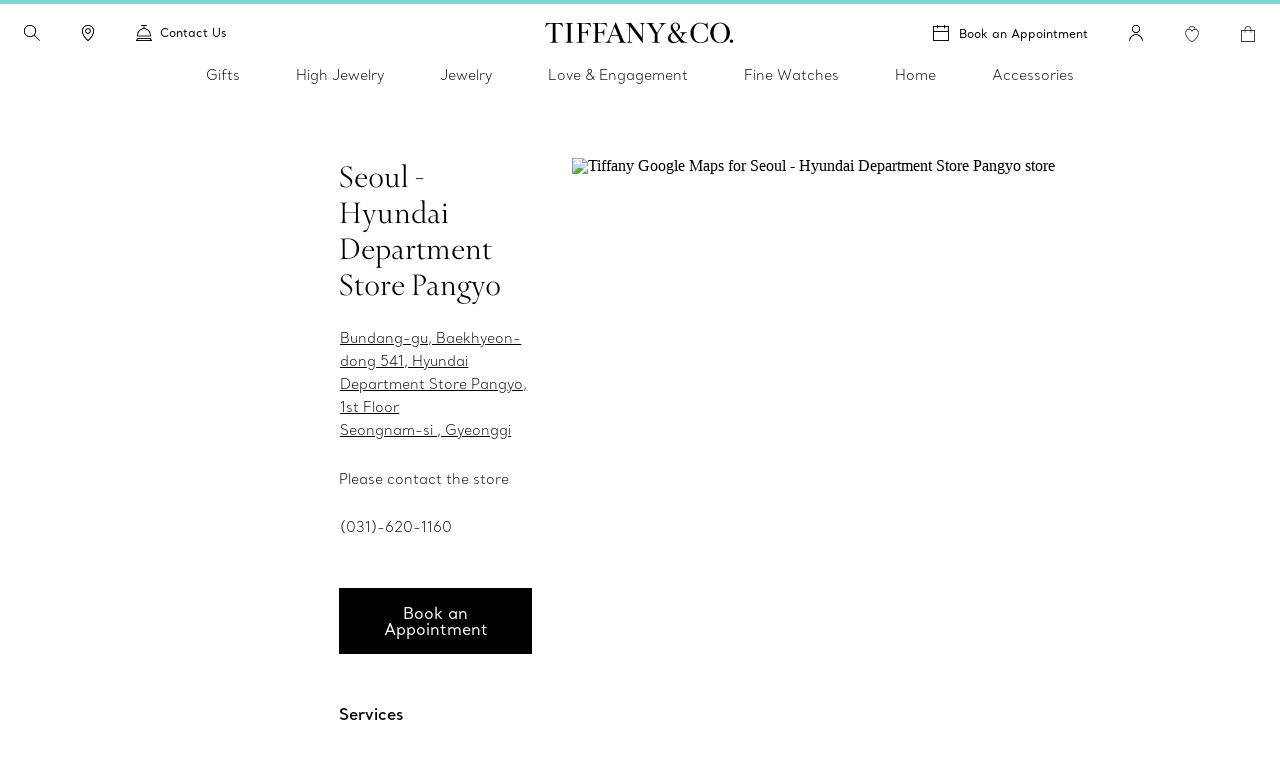

--- FILE ---
content_type: text/html; charset=UTF-8
request_url: https://www.tiffany.ca/jewelry-stores/hyundai-department-store-pangyo/
body_size: 44358
content:

<!DOCTYPE HTML>
<html lang="en-CA">
<!-- Start time - 4087604969260225 -->
<head>
<meta charset="UTF-8"/>
<title>Jewelry Store in Seongnam | Tiffany &amp; Co. CA</title>
<script>
// akam-sw.js install script version 1.3.6
"serviceWorker"in navigator&&"find"in[]&&function(){var e=new Promise(function(e){"complete"===document.readyState||!1?e():(window.addEventListener("load",function(){e()}),setTimeout(function(){"complete"!==document.readyState&&e()},1e4))}),n=window.akamServiceWorkerInvoked,r="1.3.6";if(n)aka3pmLog("akam-setup already invoked");else{window.akamServiceWorkerInvoked=!0,window.aka3pmLog=function(){window.akamServiceWorkerDebug&&console.log.apply(console,arguments)};function o(e){(window.BOOMR_mq=window.BOOMR_mq||[]).push(["addVar",{"sm.sw.s":e,"sm.sw.v":r}])}var i="/akam-sw.js",a=new Map;navigator.serviceWorker.addEventListener("message",function(e){var n,r,o=e.data;if(o.isAka3pm)if(o.command){var i=(n=o.command,(r=a.get(n))&&r.length>0?r.shift():null);i&&i(e.data.response)}else if(o.commandToClient)switch(o.commandToClient){case"enableDebug":window.akamServiceWorkerDebug||(window.akamServiceWorkerDebug=!0,aka3pmLog("Setup script debug enabled via service worker message"),v());break;case"boomerangMQ":o.payload&&(window.BOOMR_mq=window.BOOMR_mq||[]).push(o.payload)}aka3pmLog("akam-sw message: "+JSON.stringify(e.data))});var t=function(e){return new Promise(function(n){var r,o;r=e.command,o=n,a.has(r)||a.set(r,[]),a.get(r).push(o),navigator.serviceWorker.controller&&(e.isAka3pm=!0,navigator.serviceWorker.controller.postMessage(e))})},c=function(e){return t({command:"navTiming",navTiming:e})},s=null,m={},d=function(){var e=i;return s&&(e+="?othersw="+encodeURIComponent(s)),function(e,n){return new Promise(function(r,i){aka3pmLog("Registering service worker with URL: "+e),navigator.serviceWorker.register(e,n).then(function(e){aka3pmLog("ServiceWorker registration successful with scope: ",e.scope),r(e),o(1)}).catch(function(e){aka3pmLog("ServiceWorker registration failed: ",e),o(0),i(e)})})}(e,m)},g=navigator.serviceWorker.__proto__.register;if(navigator.serviceWorker.__proto__.register=function(n,r){return n.includes(i)?g.call(this,n,r):(aka3pmLog("Overriding registration of service worker for: "+n),s=new URL(n,window.location.href),m=r,navigator.serviceWorker.controller?new Promise(function(n,r){var o=navigator.serviceWorker.controller.scriptURL;if(o.includes(i)){var a=encodeURIComponent(s);o.includes(a)?(aka3pmLog("Cancelling registration as we already integrate other SW: "+s),navigator.serviceWorker.getRegistration().then(function(e){n(e)})):e.then(function(){aka3pmLog("Unregistering existing 3pm service worker"),navigator.serviceWorker.getRegistration().then(function(e){e.unregister().then(function(){return d()}).then(function(e){n(e)}).catch(function(e){r(e)})})})}else aka3pmLog("Cancelling registration as we already have akam-sw.js installed"),navigator.serviceWorker.getRegistration().then(function(e){n(e)})}):g.call(this,n,r))},navigator.serviceWorker.controller){var u=navigator.serviceWorker.controller.scriptURL;u.includes("/akam-sw.js")||u.includes("/akam-sw-preprod.js")||u.includes("/threepm-sw.js")||(aka3pmLog("Detected existing service worker. Removing and re-adding inside akam-sw.js"),s=new URL(u,window.location.href),e.then(function(){navigator.serviceWorker.getRegistration().then(function(e){m={scope:e.scope},e.unregister(),d()})}))}else e.then(function(){window.akamServiceWorkerPreprod&&(i="/akam-sw-preprod.js"),d()});if(window.performance){var w=window.performance.timing,l=w.responseEnd-w.responseStart;c(l)}e.then(function(){t({command:"pageLoad"})});var k=!1;function v(){window.akamServiceWorkerDebug&&!k&&(k=!0,aka3pmLog("Initializing debug functions at window scope"),window.aka3pmInjectSwPolicy=function(e){return t({command:"updatePolicy",policy:e})},window.aka3pmDisableInjectedPolicy=function(){return t({command:"disableInjectedPolicy"})},window.aka3pmDeleteInjectedPolicy=function(){return t({command:"deleteInjectedPolicy"})},window.aka3pmGetStateAsync=function(){return t({command:"getState"})},window.aka3pmDumpState=function(){aka3pmGetStateAsync().then(function(e){aka3pmLog(JSON.stringify(e,null,"\t"))})},window.aka3pmInjectTiming=function(e){return c(e)},window.aka3pmUpdatePolicyFromNetwork=function(){return t({command:"pullPolicyFromNetwork"})})}v()}}();</script>
<script type="application/ld+json">
   	 {"@context":"http://schema.org","@type":"Store","name":"Seoul - Hyundai Department Store Pangyo","description":"Shop Tiffany & Co. Korea - the world's premier jeweler since 1837. Discover the finest selection of diamond jewelry, engagement rings, and gifts.","openingHours":"Please contact the store ","specialOpeningHoursSpecification":"","telephone":"(031)-620-1160","email":"","brand":"Tiffany & Co.","image":"https://www.tiffany.com/shared/images/stores/store_location.jpg","address":{"@type":"PostalAddress","streetAddress":"Bundang-gu, Baekhyeon-dong 541, Hyundai Department Store Pangyo, 1st Floor","addressLocality":"Seongnam-si ","addressRegion":"Gyeonggi ","addressCountry":"Korea","postalCode":""},"hasMap":"http://maps.google.com/maps?q='Seoul - Hyundai Department Store Pangyo&sll=37.3925749,127.1098073'","hasOfferCatalog":[{"@type":"OfferCatalog","name":"Watch Repair & Sales"},{"@type":"OfferCatalog","name":"Online Appointment Booking"}]}
    </script>
<link rel="canonical" href="https://www.tiffany.ca/jewelry-stores/hyundai-department-store-pangyo/"/>
<link rel="shortcut icon" href="/content/dam/tiffany-n-co/global/icons/Favicon.ico"/>
<link rel="apple-touch-icon-precomposed" sizes="176x176" href="//media.tiffany.com/is/image/tiffanydm/apple-touch-icon?$tile$&wid=176&hei=176"/>
<link rel="apple-touch-icon-precomposed" sizes="152x152" href="//media.tiffany.com/is/image/tiffanydm/apple-touch-icon?$tile$&wid=152&hei=152"/>
<link rel="apple-touch-icon-precomposed" sizes="120x120" href="//media.tiffany.com/is/image/tiffanydm/apple-touch-icon?$tile$&wid=120&hei=120"/>
<link rel="apple-touch-icon-precomposed" sizes="76x76" href="//media.tiffany.com/is/image/tiffanydm/apple-touch-icon?$tile$&wid=76&hei=76"/>
<link rel="apple-touch-icon-precomposed" href="//media.tiffany.com/is/image/tiffanydm/apple-touch-icon?$tile$&wid=57&hei=57"/>
<meta name="template" content="store-details-template"/>
<meta name="apple-mobile-web-app-capable" content="yes"/>
<meta name="mobile-web-app-capable" content="yes"/>
<meta name="apple-mobile-web-app-status-bar-style" content="black"/>
<meta name="viewport" content="width=device-width, initial-scale=1"/>
<meta http-equiv="X-UA-Compatible" content="IE=edge"/>
<meta name="pageTitle" content="Jewelry Store in Seongnam"/>
<meta name="description" content="Shop Tiffany &amp; Co. Korea - the world&#39;s premier jeweler since 1837. Discover the finest selection of diamond jewelry, engagement rings, and gifts."/>
<meta name="canonicalUrlkeyword" content="hyundai-department-store-pangyo"/>
<link rel="stylesheet" href="/etc.clientlibs/tiffanynco-platform/clientlibs/main.min.67fc71c70767c6b6ed068c343a41d797.css" type="text/css">
<link rel="stylesheet" href="/etc.clientlibs/tiffanynco-platform/clientlibs/globalcms.min.0d0f2c0b29f8099030d653cfb35bccc8.css" type="text/css">
<!--<script src="//media.richrelevance.com/rrserver/js/1.2/p13n.js"></script>-->
<script>window.tiffany={};if(typeof window.tiffany.apiUrl==='undefined'){window.tiffany.apiUrl={};}window.tiffany.apiUrl={"itemDetailsEndPoint":"/productsprocessapi/api/process/v1/products/group/items/details","productDetailsEndPoint":"/productsprocessapi/api/process/v1/products/item/complete","productDetailsEndPointForPrice":"/productssystemapi/api/system/v1/products/item/price","groupProductDetailsEndPointForPrice":"/productssystemapi/api/system/v1/products/group/price","productsListEndPoint":"/productsprocessapi/api/process/v1/products/itemlist","storeEndPoint":"/storessystemapi/api/system/v1/stores/store","productTypeAheadSearchEndPoint":"/ecomproductsearchsystemapi/api/system/v1/productsearch/typeahead","standardCustomerEndPoint":"/customersystemapi/api/system/v1/customers/customer/create/standard","skuEcomAddEndPoint":"/shoppingbagsprocessapi/api/process/v1/shoppingbags/item/sku-ecom/add","shoppingBagListEndPoint":"/shoppingbagssystemapi/api/system/v1/shoppingbags/item/list","masterCategoryDetails":"/mastercategoriessystemapi/api/system/v1/mastercategories/mastercategory","masterCategoriesListEndPoint":"/mastercategoriessystemapi/api/system/v1/mastercategories/list","storeByCountryEndPoint":"/storessystemapi/api/system/v1/stores/store/storebycountry","categoryItemListDetails":"/categoriessystemapi/api/system/v1/categories/category/itemlist","storeHoursEndPoint":"/storessystemapi/api/system/v1/stores/store/hours","productGuidedSearchEcomEndPoint":"/ecomproductsearchprocessapi/api/process/v1/productsearch/ecomguidedsearch","productAvailabilitySearchEcomEndPoint":"/ecomproductsearchprocessapi/api/process/v1/productsearch/availabilitysearch","storeCompleteEndPoint":"/storessystemapi/api/system/v1/stores/store/complete","storeSEOEndPoint":"/storessystemapi/api/system/v1/stores/store/seo","categoryListEndPoint":"/categoriessystemapi/api/system/v1/categories/list","categoryDetailEndPoint":"/categoriessystemapi/api/system/v1/categories/category","storeServiceEndPoint":"/storessystemapi/api/system/v1/stores/store/services","productGuidedSearchPkbEndPoint":"/pkbproductguidedsearchsystemapi/api/system/v1/pkbproductsearch/guidedsearch","groupDetailsEndPoint":"/productsprocessapi/api/process/v1/products/group/complete","sessionConfigEndPoint":"/customerssystemapi/api/system/v1/customers/customer/create/anonymous","userAuthenticateSaveEndPoint":"/customerssystemapi/api/system/v1/customers/customer/authenticate/save","userAuthenticateDeleteEndPoint":"/customerssystemapi/api/system/v1/customers/customer/authenticate/delete","wishListAddEndPoint":"/saveditemsprocessapi/api/process/v1/saveditems/item/add","wishListDeleteEndPoint":"/saveditemsprocessapi/api/process/v1/saveditems/item/delete","wishListGetEndPoint":"/saveditemsprocessapi/api/process/v1/saveditems/item/list","taxonomyEndPoint":"/ecomproductsearchprocessapi/api/process/v1/productsearch/taxonomy","fiisEnabledStoreEndPoint":"/finditeminstoresprocessapi/api/process/v1/fiis/enabledstores/list","fiisAvailabilityInStoreEndPoint":"/finditeminstoresprocessapi/api/process/v1/fiis/product/availabilitybystores/list","engravingItemEndPoint":"/servicingssystemapi/api/system/v1/servicings/item/services","skuEcomAddGroupTypeOneEndPoint":"/shoppingbagsprocessapi/api/process/v1/shoppingbags/item/group-type1/add","skuEcomAddGroupTypeTwoEndPoint":"/shoppingbagsprocessapi/api/process/v1/shoppingbags/item/group-type2/add","browseGridProductImageUrl":"http://media.tiffany.com/is/image/Tiffany/<Preset>/<ImageName>.jpg","preferredStoreViewEndPoint":"/customerssystemapi/api/system/v1/customers/customer/preferredstore/view","preferredStoreAddEndPoint":"/customerssystemapi/api/system/v1/customers/customer/preferredstore/add","dropHintUrl":"/content/tiffany-n-co/jcr:content/servlets/dropahintemail.email.html","savehint":"/saveditemsprocessapi/api/process/v1/saveditems/dropahint/save","clientid":"MWQxMTM5ZTI3MmRhNGVkMTgxYzMzYjM3ZWZlZjFkYzI=","secret":"NkEwMDIzMWQyZDI4NDZlQTkyNjZFNzNGMGE5OGRBMUQ=","engagementGroupCompleteEndpoint":"/productsprocessapi/api/process/v1/products/engagementgroup/complete","engagementGroupSearchEndpoint":"/ecomproductsearchprocessapi/api/process/v1/productsearch/engagementgroupsearch","giftCardCheckBalanceUrl":"/giftcardsprocessapi/api/process/v1/giftcards/balance","wishListSystemUrl":"/saveditemssystemapi/api/system/v1/saveditems/item/list","shoppingBagCountUrl":"/shoppingbagsprocessapi/api/process/v1/shoppingbags/item/count","shoppingBagSystemUrl":"/shoppingbagssystemapi/api/system/v1/shoppingbags/item/list","nearbyStoreEndPoint":"/storesprocessapi/api/process/v1/stores/store/neareststore","listbycountryConfig":"/storessystemapi/api/system/v1/stores/listbycountry","supplementalServiceUrl":"/productsupplementalinfossystemapi/api/system/v1/product/items/supplemental","distributionInvRequest":"/productinventoriessystemapi/api/system/v1/productinventories/item/distributioncenter","onOrderStatusRequest":"/productinventoriessystemapi/api/system/v1/productinventories/item/purchaseorder","allStoresUrl":"/storessystemapi/api/system/v1/stores/list","retailInventoryUrl":"/productinventoriessystemapi/api/system/v1/productinventories/item/retail","shoppingBagUpdateApi":"/shoppingbagsprocessapi/api/process/v1/shoppingbags/item/update","eStoreLoginUrl":"/internal/estore/estoresignin.aspx","eStoreValidationUrl":"/customer/account/signin.aspx/EstoreValidateFormsAuthentication","salesforceCustomerServiceFormUrl":"https://tiffanyandcompany.my.salesforce.com/servlet/servlet.WebToCase?encoding=UTF-8","salesforceOrgId":"00D3h000002Cr1f","salesforceSiteId":"00N3h00000I8IQU","salesforceSubTypeId":"00N3h00000I8IQY","salesforceTypeId":"00N3h00000I8IQa","salesforceKanaNameId":"00N3h00000J0BTn","metaCapiEndPointUrl":"/marketingconversionsprocessapi/api/process/v1/mktgevent/submit","azureClientid":"OGQwYmEwZTktY2U0MC00MmVlLWFlMzAtYzlmYmI4NTA0YTcx","azureSecret":"NVBLOFF+R2dLR1k5bHVPcmFieFBkQkU2OUFRLnNFbnQyM0hwUWEzYw==","weChatRedirectionUrl":"https://work.weixin.qq.com/u/vc398aba05edd33cb6?v=4.1.38.191539&bb=f886479fcb"};;if(typeof window.tiffany.apiUrl==='undefined'){window.tiffany.apiUrl={};}window.tiffany.isAuthormode=false;window.tiffany.authoredContent={"tiffanyDomain":"","skuServiceConfig":{"method":"post","url":"productsListEndPoint"},"categoryServiceConfig":{"method":"post","url":"productGuidedSearchEcomEndPoint"},"usrRcacheRefInterval":20,"richRelevanceSessionId":"rr_session_id","salesServiceCookieDomain":"www.tiffany.ca","sessionConfig":{"method":"post","payload":{"siteId":"5"},"url":"sessionConfigEndPoint"},"canadaEnglishDomain":"https://www.tiffany.ca","shoppingBagSystemRequest":{"method":"post","payload":{"webCustomerId":"","priceMarketID":"5","assortmentID":"501","siteid":"5"},"url":"shoppingBagSystemUrl"},"wishlistConfig":{"add":{"method":"post","payload":{"priceMarketId":"5","assortmentId":"501","listTypeId":"1","siteId":"5"},"url":"wishListAddEndPoint"},"get":{"method":"post","payload":{"priceMarketId":"5","IsInline":"false","siteId":"5"},"url":"wishListGetEndPoint"},"delete":{"method":"post","payload":{"siteId":"5"},"url":"wishListDeleteEndPoint"}},"requestAuthHeaders":{"azClientkey":"azureClientid","azSecretkey":"azureSecret","secretkey":"secret","clientkey":"clientid"},"canadaEnglishCookieName":"selectedLanguage","parallaxConfig":{"duration":1000,"offset":300},"salesServiceCookieName":"salesSrvSite","wishlistSystemConfig":{"method":"post","payload":{"webCustomerId":"","priceMarketID":"5","assortmentID":"501","siteid":"5"},"url":"wishListSystemUrl"},"salesServiceDefaultHost":"www.tiffany.com","enableUserAuthenticationSecurity":true,"preferredStoreConfig":{"getStoreConfig":{"method":"post","payload":{"siteId":"5"},"url":"preferredStoreViewEndPoint"},"setStoreConfig":{"method":"post","payload":{"siteId":"5"},"url":"preferredStoreAddEndPoint"},"cookieName":"preferredStore"},"userUniqueGUIDCookieName":"_cugi","canadaEnglishCookieValue":"","marketingImagePreset":"EcomBrowseL","expiryYears":20,"shoppingBagCountRequest":{"method":"post","payload":{"webCustomerId":"","priceMarketID":"5","assortmentID":"501","siteid":"5"},"url":"shoppingBagCountUrl"},"userActiveCookieExpiry":30,"richRelevanceUserId":"mysid2","salesServiceRedirectUrl":"/sales-service-redirector","productDetailsConfig":{"method":"post","payload":{"priceMarketId":"5","assortmentId":"501","siteId":"5"},"url":"productDetailsEndPointForPrice","groupUrl":"groupProductDetailsEndPointForPrice"},"imagePreset":"EcomBrowseM","customDesignsSystemRequest":{"method":"post","payload":{"webCustomerId":"","priceMarketID":"5","assortmentID":"501","siteid":"5"},"url":"customWishListSystemUrl"},"findAStoreConfig":{"availabilitybystores":"fiisAvailabilityInStoreEndPoint","enabledStoresURL":"fiisEnabledStoreEndPoint"},"isEstore":false,"userLoggedInTimeCookieName":"_clit","sessionCookieName":"mysid2","activeGroupPattern":",3,","salesServiceCookiePath":"/","selLanCookExpDate":20};window.tiffany.authoredContent.wishlistCookieName='saveditemscnt';window.tiffany.authoredContent.bagCookieName='shoppingbagcnt';window.tiffany.authoredContent.autocompleteServlet='/content/tiffany-n-co/jcr:content/servlets/autocomplete.html';window.tiffany.authoredContent.preventFlyoutHover=false;window.tiffany.labels={};window.tiffany.labels.searchLabel='Search';window.tiffany.labels.searchModalCloseLabel='Search Close';window.tiffany.labels.searchButtonLabel='Search Button';window.tiffany.labels.selectedLabel='Selected';window.tiffany.labels.wishlistAddLabel='';window.tiffany.labels.wishlistRemoveLabel='';window.tiffany.labels.wishlistDefaultImg='';window.tiffany.labels.wishlistHoverImg='';window.tiffany.labels.wishlistSavedImg='';window.tiffany.authoredContent.typeSearchConfig={"searchQuickLinks":{"heading":"Discover","results":[{"name":"Jewelry","analyticsLinkName":"jewelry","id":1,"analyticsLinkType":"external","url":"https://www.tiffany.ca/jewelry/","target":"_self"},{"name":"Gifts","analyticsLinkName":"gifts","id":2,"analyticsLinkType":"external","url":"https://www.tiffany.ca/gifts/","target":"_self"},{"name":"Store Locator","analyticsLinkName":"jewelry-stores","id":3,"analyticsLinkType":"external","url":"https://www.tiffany.ca/jewelry-stores/","target":"_self"}]},"searchFooterData":"<div class='tiffany-rte'><p><b>Need Help?<\/b><\/p>\r\n<p>Contact&nbsp;<a href='/content/tiffany-n-co/www/ca/en_ca/customer-service.html'>Client Care<\/a><\/p>\r\n<p>Call <span class='text-phnumber'>800 843 3269<\/span><\/p>\r\n<\/div>","telephoneNumber":"800 843 3269","gettypeaheadUrl":{"method":"post","payload":{"searchTerms":"","assortmentID":"501","siteId":"5"},"url":"productTypeAheadSearchEndPoint"},"config":{"desktopPlaceholder":"Search Tiffany & Co.","quickLinksMobileEnabled":false,"mobilePlaceholder":"Search...","searchHistoryHeading":"Search history","searchUrl":"https://www.tiffany.ca/search/?q=","hideMobileSearchLinks":false}};window.tiffany.authoredContent.pinImage='//media.tiffany.com/is/content/tiffanydm/Map-pin-Blue?$tile$&wid=64&hei=82';window.tiffany.authoredContent.currencyConfig={"locale":"en-ca","currency":"CAD","currencyDisplay":"symbol","showDecimals":false,"customCurrency":"CDN$","displayAhead":true,"charactersToIgnore":3,"delimeterToSearch":",","delimeterToReplace":","};window.tiffany.locale='en_ca';window.tiffany.regionCode='ca';window.tiffany.caDomain=".tiffany.ca";window.tiffany.authoredContent.siteID=5;window.tiffany.authoredContent.icons={"backToTop":{"src":"//media.tiffany.com/is/content/tiffanydm/back_to_top?$tile$&wid=32&hei=32","altText":"Back to Top"},"tooltip":{"src":"//media.tiffany.com/is/content/tiffanydm/infomation-new?$tile$&wid=32&hei=32","altText":"More information"},"dropdown":{"src":"//media.tiffany.com/is/content/tiffanydm/dropdown-1?$tile$&wid=16&hei=16","altText":"Dropdown"},"diamondExpert":{"src":"//media.tiffany.com/is/content/tiffanydm/Diamondexpertnew?$tile$&wid=1267&hei=3106","altText":"Diamond Expert"},"close":{"src":"//media.tiffany.com/is/content/tiffanydm/close-1?$tile$&wid=48&hei=48","altText":"Close"},"email":{"src":"//media.tiffany.com/is/content/tiffanydm/email-1?$tile$&wid=1267&hei=3106","altText":"Email"},"call":{"src":"//media.tiffany.com/is/content/tiffanydm/Phonenew?$tile$&wid=1267&hei=3106","altText":"Call"},"chat":{"src":"//media.tiffany.com/is/content/tiffanydm/chat?$tile$&wid=48&hei=48","altText":"Chat"},"edit":{"src":"//media.tiffany.com/is/content/tiffanydm/edit?$tile$&wid=32&hei=32","altText":"Edit"},"store":{"src":"//media.tiffany.com/is/content/tiffanydm/store?$tile$&wid=49&hei=48","altText":"Store"},"play":{"src":"//media.tiffany.com/is/content/tiffanydm/PLAY_BUTTON?$tile$&wid=40&hei=40","altText":"Play"},"savedStoreDefault":{"src":"//media.tiffany.com/is/content/tiffanydm/saved-store_default?$tile$&wid=64&hei=96","altText":"Store"},"savedStoreSaved":{"src":"//media.tiffany.com/is/content/tiffanydm/saved-store_saved?$tile$&wid=64&hei=96","altText":"Saved Store"},"makeAnAppointment":{"src":"//media.tiffany.com/is/content/tiffanydm/appointment?$tile$&wid=48&hei=48","altText":"Appointment"},"search":{"src":"//media.tiffany.com/is/image/tiffanydm/search-1?$tile$&wid=16&hei=16","altText":"Search"},"zoomInMixedMedia":{"src":"//media.tiffany.com/is/content/tiffanydm/MixedMedia_ZoomIcon?$tile$&","altText":"Zoomin"},"playMixedMedia":{"src":"//media.tiffany.com/is/content/tiffanydm/MixedMedia_PlayIcon?$tile$&","altText":"Play"},"spin360":{"src":"//media.tiffany.com/is/content/tiffanydm/MixedMedia_spinIcon?$tile$&","altText":"360"}};window.tiffany.isDistanceInKm=true;window.tiffany.labels.distancePlural='kms';window.tiffany.labels.distanceSingular='km';window.tiffany.labels.chooseLanguagePage='https://www.tiffany.ca/choose-your-language/';window.tiffany.authoredContent.isChina=false;window.tiffany.authoredContent.searchRequest={"url":"productGuidedSearchEcomEndPoint","method":"POST","payload":{"assortmentID":501,"sortTypeID":1,"navigationFilters":[501],"recordsOffsetNumber":0,"recordsCountPerPage":60,"priceMarketID":"5","searchModeID":1,"siteid":5,"searchTerms":"","isPreviewMode":false}};if(typeof window.tiffany.apiUrl.userSessionRefresh==='undefined'){window.tiffany.apiUrl.userSessionRefresh={};}window.tiffany.apiUrl.userSessionRefresh.endPoint='/content/tiffany-n-co/_jcr_content/servlets/usersession.refresh.json';window.tiffany.apiUrl.userSessionRefresh.cookieName='samebrowsersession';window.tiffany.labels.newLabel="New";window.tiffany.authoredContent.cronJobTimeInDays=30;</script>
<script>window.tiffany.authoredContent.conciergeType='concierge';window.tiffany.authoredContent.chatBotEnabled='false';window.tiffany.authoredContent.conciergeFlyoutConfig={"ctaTextLabel":"Contact","ctaIcon":"//media.tiffany.com/is/image/tiffanydm/footer-sprite?$tile$&wid=1267&hei=3106&fmt=png-alpha","showContactCta":false};window.tiffany.labels.concierge={"headline":"Tiffany At Your Service","mobileHeading":"","description":"From finding the perfect Tiffany gift to jewelry styling advice, our client care experts are always here to help. ","options":[{"type":"phone","order":"4","icon":"//media.tiffany.com/is/content/tiffanydm/call-1?$tile$&wid=1267&hei=3106","labelText":"Call","state":"drawer","centrallyAuthoredPhoneNumber":"customerService","showStatus":true,"salesService":{"text":"For general inquiries please call","number":"800 843 3269"},"diamondService":{"text":"Speak with a Diamond Expert at","number":"800 518 5555"}},{"type":"email","order":"5","icon":"//media.tiffany.com/is/image/tiffanydm/email?$tile$&wid=1267&hei=3106","labelText":"Email","showStatus":true},{"type":"diamond","order":"6","icon":"//media.tiffany.com/is/content/tiffanydm/diamond_consultant?$tile$&wid=1267&hei=3106","labelText":"Book an Appointment","showStatus":true,"enableBooxiBookAnAppointment":true,"booxiServiceTags":""},{"type":"second-diamond","order":"","icon":"","labelText":"","showStatus":false,"enableBooxiBookAnAppointment":false,"booxiServiceTags":""},{"type":"chat","order":"1","showStatus":true,"chatWidgetID":"concierge-chat"},{"type":"whatsapp","order":"3","showStatus":true,"chatWidgetID":"concierge-whatsapp"},{"type":"sms","order":"2","showStatus":true,"chatWidgetID":"concierge-sms-abc"},{"type":"sms","order":"","showStatus":false,"chatWidgetID":"tcoTextUsGBMConcierge"},{"type":"chatbot","labelText":"","order":"","showStatus":false,"chatWidgetID":"snapMediaChatbot"},{"type":"wechat","labelText":"","order":"","icon":"","weChatAltText":"","weChatDataExit":"","showStatus":false,"chatWidgetID":"concierge-wechat"}],"learnMore":{"labelText":"Learn More about Tiffany Client Care","url":"https://www.tiffany.ca/customer-service/"},"email":{"emailus":"Email","countryCode":"+1","description":"<p>Complete the form below with your inquiry</p>\r\n","ErrorMessage":"Enter Valid Email ID","request":{"url":"/content/tiffany-n-co/jcr:content/servlets/conciergesendemail.email.html","method":"POST","payload":"{}","pagePath":"/content/tiffany-n-co/www/ca/en_ca/jewelry-stores/store-details-page"},"emailTemplate":"First Name: {{%FirstName}} <br>\r\nLast Name: {{%LastName}} <br>\r\nPhone Number: {{%Phone}} <br>\r\nEmail: {{%Email}}<br>\r\nMessage: {{%Message}} <br/>URL: {{%URL}}","formFields":[{"fieldName":"Message","placeHolder":"Type your message here","autocompleteName":"message","type":"text","title":"Message","forItem":"message","order":2,"hide":false,"optional":false},{"fieldName":"Email","placeHolder":"Email","autocompleteName":"email","type":"text","title":"Email","forItem":"email","order":8,"hide":false,"optional":false},{"fieldName":"FirstName","placeHolder":"First name","autocompleteName":"given-name","type":"text","title":"First name","forItem":"firstName","order":4,"hide":false,"optional":false},{"fieldName":"","placeHolder":"Firstname","autocompleteName":"given-name","type":"text","title":"Firstname","forItem":"firstName2","order":0,"hide":true,"optional":true},{"fieldName":"LastName","placeHolder":"Last name","autocompleteName":"family-name","type":"text","title":"Last name","forItem":"lastName","order":5,"hide":false,"optional":false},{"fieldName":"","placeHolder":"","autocompleteName":"family-name","type":"text","title":"","forItem":"lastName2","order":0,"hide":true,"optional":true},{"fieldName":"Phone","placeHolder":"Phone (optional)","autocompleteName":"tel","type":"text","title":"Phone","forItem":"phone","order":7,"hide":false,"optional":true},{"fieldName":"Title","type":"dropdown","forItem":"title","autocompleteName":"drop","dropValues":["Mr","Mrs","Mr. & Mrs.","Miss","Ms.","Dr.","Mr. & Mr.","Ms. & Ms. "],"optional":true,"hide":false,"order":3},{"fieldName":"Gender","type":"radio","forItem":"gender","autocompleteName":"radio","radioValues":["Male","Female"],"optional":true,"hide":true,"order":6},{"fieldName":"","type":"dropdown","forItem":"region","autocompleteName":"drop","dropValues":[],"optional":true,"hide":true,"order":0},{"fieldName":"cbdtConsent","type":"checkbox","text":"","value":false,"order":100,"hide":false,"optional":false,"forItem":"cbdtConsent"}],"cancelBtn":"Cancel","backBtn":"","sendBtn":"Send","subjectListOptional":false,"subjectListHide":false,"subjectList":[{"name":"Order Inquiry / Order Change","outlook":"salesforce","type":"Order Assistance","subtype":"Order Inquiry"},{"name":"Repair Inquiry","outlook":"salesforce","type":"Client Services","subtype":"Servicing Cost or Inquiry"},{"name":"General Inquiry ","outlook":"salesforce","type":"Other","subtype":"General Inquiry"},{"name":"Engagement Inquiry","outlook":"salesforce","type":"Product Inquiry","subtype":"Diamond/Engagement"}],"confirmationHeading":"Thank you for your inquiry.","confirmationMessage":"<p>Your request was successfully sent. A Tiffany Sales Professional will follow up shortly.</p>\r\n","closeBtn":"Close","legalDisclosureText":"","phoneRegionMap":""}};window.tiffany.labels.globalConcierge={"headline":"Tiffany At Your Service","mobileHeading":"","description":"From finding the perfect Tiffany gift to jewelry styling advice, our client care experts are always here to help. ","options":[{"type":"phone","order":"4","icon":"//media.tiffany.com/is/content/tiffanydm/call-1?$tile$&wid=1267&hei=3106","labelText":"Call","state":"drawer","centrallyAuthoredPhoneNumber":"customerService","showStatus":true,"salesService":{"text":"For general inquiries please call","number":"800 843 3269"},"diamondService":{"text":"Speak with a Diamond Expert at","number":"800 518 5555"}},{"type":"email","order":"5","icon":"//media.tiffany.com/is/image/tiffanydm/email?$tile$&wid=1267&hei=3106","labelText":"Email","showStatus":true},{"type":"diamond","order":"6","icon":"//media.tiffany.com/is/content/tiffanydm/diamond_consultant?$tile$&wid=1267&hei=3106","labelText":"Book an Appointment","showStatus":true,"enableBooxiBookAnAppointment":true,"booxiServiceTags":""},{"type":"second-diamond","order":"","icon":"","labelText":"","showStatus":false,"enableBooxiBookAnAppointment":false,"booxiServiceTags":""},{"type":"chat","order":"1","showStatus":true,"chatWidgetID":"concierge-chat"},{"type":"whatsapp","order":"3","showStatus":true,"chatWidgetID":"concierge-whatsapp"},{"type":"sms","order":"2","showStatus":true,"chatWidgetID":"concierge-sms-abc"},{"type":"sms","order":"","showStatus":false,"chatWidgetID":"tcoTextUsGBMConcierge"},{"type":"chatbot","labelText":"","order":"","showStatus":false,"chatWidgetID":"snapMediaChatbot"},{"type":"wechat","labelText":"","order":"","icon":"","weChatAltText":"","weChatDataExit":"","showStatus":false,"chatWidgetID":"concierge-wechat"}],"learnMore":{"labelText":"Learn More about Tiffany Client Care","url":"https://www.tiffany.ca/customer-service/"},"email":{"emailus":"Email","countryCode":"+1","description":"<p>Complete the form below with your inquiry</p>\r\n","ErrorMessage":"Enter Valid Email ID","request":{"url":"/content/tiffany-n-co/jcr:content/servlets/conciergesendemail.email.html","method":"POST","payload":"{}","pagePath":"/content/tiffany-n-co/www/ca/en_ca/jewelry-stores/store-details-page"},"emailTemplate":"First Name: {{%FirstName}} <br>\r\nLast Name: {{%LastName}} <br>\r\nPhone Number: {{%Phone}} <br>\r\nEmail: {{%Email}}<br>\r\nMessage: {{%Message}} <br/>URL: {{%URL}}","formFields":[{"fieldName":"Message","placeHolder":"Type your message here","autocompleteName":"message","type":"text","title":"Message","forItem":"message","order":2,"hide":false,"optional":false},{"fieldName":"Email","placeHolder":"Email","autocompleteName":"email","type":"text","title":"Email","forItem":"email","order":8,"hide":false,"optional":false},{"fieldName":"FirstName","placeHolder":"First name","autocompleteName":"given-name","type":"text","title":"First name","forItem":"firstName","order":4,"hide":false,"optional":false},{"fieldName":"","placeHolder":"Firstname","autocompleteName":"given-name","type":"text","title":"Firstname","forItem":"firstName2","order":0,"hide":true,"optional":true},{"fieldName":"LastName","placeHolder":"Last name","autocompleteName":"family-name","type":"text","title":"Last name","forItem":"lastName","order":5,"hide":false,"optional":false},{"fieldName":"","placeHolder":"","autocompleteName":"family-name","type":"text","title":"","forItem":"lastName2","order":0,"hide":true,"optional":true},{"fieldName":"Phone","placeHolder":"Phone (optional)","autocompleteName":"tel","type":"text","title":"Phone","forItem":"phone","order":7,"hide":false,"optional":true},{"fieldName":"Title","type":"dropdown","forItem":"title","autocompleteName":"drop","dropValues":["Mr","Mrs","Mr. & Mrs.","Miss","Ms.","Dr.","Mr. & Mr.","Ms. & Ms. "],"optional":true,"hide":false,"order":3},{"fieldName":"Gender","type":"radio","forItem":"gender","autocompleteName":"radio","radioValues":["Male","Female"],"optional":true,"hide":true,"order":6},{"fieldName":"","type":"dropdown","forItem":"region","autocompleteName":"drop","dropValues":[],"optional":true,"hide":true,"order":0},{"fieldName":"cbdtConsent","type":"checkbox","text":"","value":false,"order":100,"hide":false,"optional":false,"forItem":"cbdtConsent"}],"cancelBtn":"Cancel","backBtn":"","sendBtn":"Send","subjectListOptional":false,"subjectListHide":false,"subjectList":[{"name":"Order Inquiry / Order Change","outlook":"salesforce","type":"Order Assistance","subtype":"Order Inquiry"},{"name":"Repair Inquiry","outlook":"salesforce","type":"Client Services","subtype":"Servicing Cost or Inquiry"},{"name":"General Inquiry ","outlook":"salesforce","type":"Other","subtype":"General Inquiry"},{"name":"Engagement Inquiry","outlook":"salesforce","type":"Product Inquiry","subtype":"Diamond/Engagement"}],"confirmationHeading":"Thank you for your inquiry.","confirmationMessage":"<p>Your request was successfully sent. A Tiffany Sales Professional will follow up shortly.</p>\r\n","closeBtn":"Close","legalDisclosureText":"","phoneRegionMap":""}};window.tiffany.labels.repairConcierge={"headline":"Request a Repair","mobileHeading":"","description":"We offer cleaning, care and repair for most Tiffany & Co. products, including professional jewelry servicing, watch maintenance and leather repair.","options":[{"type":"phone","order":"","icon":"","labelText":"Phone","state":"hero","centrallyAuthoredPhoneNumber":"customerService","showStatus":false,"salesService":{"text":"For general inquiries please call","number":"800 843 3269"},"diamondService":{"text":"Speak with a Diamond Expert at","number":"800 518 5555"}},{"type":"email","order":"1","icon":"//media.tiffany.com/is/content/tiffanydm/email-1?$tile$&wid=1267&hei=3106","labelText":"Email","showStatus":false},{"type":"diamond","order":"","icon":"","labelText":"Diamond Expert","showStatus":false},{"type":"second-diamond","order":"","icon":"","labelText":"","showStatus":false},{"type":"chat","order":"","showStatus":false,"chatWidgetID":"concierge-chat"},{"type":"whatsapp","order":"","showStatus":false,"chatWidgetID":"concierge-whatsapp"},{"type":"sms","order":"","showStatus":false,"chatWidgetID":"concierge-sms-abc"},{"type":"sms","order":"","showStatus":false,"chatWidgetID":"tcoTextUsGBMConcierge"},{"type":"chatbot","labelText":"","order":"","showStatus":false,"chatWidgetID":"snapMediaChatbot"},{"type":"wechat","labelText":"","order":"","icon":"","weChatAltText":"","weChatDataExit":"","showStatus":false,"chatWidgetID":"concierge-wechat"}],"learnMore":{"labelText":"Learn More about Tiffany Client Care","url":"/content/tiffany-n-co/www/language-masters/en_us/customer-service/"},"email":{"emailus":"Email","countryCode":"+1","description":"<p>Complete the form below with your inquiry</p>\r\n","ErrorMessage":"Enter Valid Email ID","request":{"url":"/content/tiffany-n-co/jcr:content/servlets/conciergesendemail.email.html","method":"POST","payload":"{}","pagePath":"/content/tiffany-n-co/www/ca/en_ca/jewelry-stores/store-details-page"},"emailTemplate":"First Name: {{%FirstName}} <br>\r\nLast Name: {{%LastName}} <br>\r\nPhone Number: {{%Phone}} <br>\r\nEmail: {{%Email}}<br>\r\nMessage: {{%Message}} <br/>URL: {{%URL}}","formFields":[{"fieldName":"Message","placeHolder":"Type your message here","autocompleteName":"message","type":"text","title":"Message","forItem":"message","order":2,"hide":false,"optional":false},{"fieldName":"Email","placeHolder":"Email","autocompleteName":"email","type":"text","title":"Email","forItem":"email","order":8,"hide":false,"optional":false},{"fieldName":"FirstName","placeHolder":"First name","autocompleteName":"given-name","type":"text","title":"First name","forItem":"firstName","order":4,"hide":false,"optional":false},{"fieldName":"","placeHolder":"Firstname","autocompleteName":"given-name","type":"text","title":"Firstname","forItem":"firstName2","order":0,"hide":true,"optional":true},{"fieldName":"LastName","placeHolder":"Last name","autocompleteName":"family-name","type":"text","title":"Last name","forItem":"lastName","order":5,"hide":false,"optional":false},{"fieldName":"","placeHolder":"","autocompleteName":"family-name","type":"text","title":"","forItem":"lastName2","order":0,"hide":true,"optional":true},{"fieldName":"Phone","placeHolder":"Phone (optional)","autocompleteName":"tel","type":"text","title":"Phone","forItem":"phone","order":7,"hide":false,"optional":true},{"fieldName":"Title","type":"dropdown","forItem":"title","autocompleteName":"drop","dropValues":["Mr","Mrs","Mr. & Mrs.","Miss","Ms.","Dr.","Mr. & Mr.","Ms. & Ms. "],"optional":true,"hide":false,"order":3},{"fieldName":"Gender","type":"radio","forItem":"gender","autocompleteName":"radio","radioValues":["Male","Female"],"optional":true,"hide":true,"order":6},{"fieldName":"","type":"dropdown","forItem":"region","autocompleteName":"drop","dropValues":[],"optional":true,"hide":true,"order":0},{"fieldName":"cbdtConsent","type":"checkbox","text":"","value":false,"order":100,"hide":false,"optional":false,"forItem":"cbdtConsent"}],"cancelBtn":"Cancel","backBtn":"","sendBtn":"Send","subjectListOptional":false,"subjectListHide":false,"subjectList":[{"name":"Order Inquiry / Order Change","outlook":"salesforce","type":"Order Assistance","subtype":"Order Inquiry"},{"name":"Repair Inquiry","outlook":"salesforce","type":"Client Services","subtype":"Servicing Cost or Inquiry"},{"name":"General Inquiry ","outlook":"salesforce","type":"Other","subtype":"General Inquiry"},{"name":"Engagement Inquiry","outlook":"salesforce","type":"Product Inquiry","subtype":"Diamond/Engagement"}],"confirmationHeading":"Thank you for your inquiry.","confirmationMessage":"<p>Your request was successfully sent. A Tiffany Sales Professional will follow up shortly.</p>\r\n","closeBtn":"Close","legalDisclosureText":"","phoneRegionMap":""}};window.tiffany.labels.diamondConcierge={"headline":"Contact a Diamond Expert","mobileHeading":"","description":"Tiffany Diamond Experts are on hand to help you choose the perfect engagement ring, personalize a wedding band or select a special anniversary gift.","options":[{"type":"phone","order":"4","icon":"//media.tiffany.com/is/content/tiffanydm/call-1?$tile$&wid=1267&hei=3106","labelText":"Phone","state":"drawer","centrallyAuthoredPhoneNumber":"diamondService","showStatus":true,"salesService":{"text":"For general inquiries please call","number":"800 843 3269"},"diamondService":{"text":"Speak with a Diamond Expert at","number":"800 518 5555"}},{"type":"email","order":"5","icon":"//media.tiffany.com/is/content/tiffanydm/email-1?$tile$&wid=1267&hei=3106","labelText":"Email","showStatus":true},{"type":"diamond","order":"6","icon":"//media.tiffany.com/is/content/tiffanydm/diamond_consultant?$tile$&wid=1267&hei=3106","labelText":"Book an Appointment ","showStatus":true,"enableBooxiBookAnAppointment":true,"booxiServiceTags":""},{"type":"second-diamond","order":"","icon":"","labelText":"","showStatus":false,"enableBooxiBookAnAppointment":false,"booxiServiceTags":""},{"type":"chat","order":"1","showStatus":true,"chatWidgetID":"concierge-chat"},{"type":"whatsapp","order":"3","showStatus":true,"chatWidgetID":"concierge-whatsapp"},{"type":"sms","order":"2","showStatus":true,"chatWidgetID":"concierge-sms-abc"},{"type":"sms","order":"","showStatus":false,"chatWidgetID":"tcoTextUsGBMConcierge"},{"type":"chatbot","labelText":"","order":"","showStatus":false,"chatWidgetID":"snapMediaChatbot"},{"type":"wechat","labelText":"","order":"","icon":"","weChatAltText":"","weChatDataExit":"","showStatus":false,"chatWidgetID":"concierge-wechat"}],"learnMore":{"labelText":"Learn More about Tiffany Client Care","url":"https://www.tiffany.ca/customer-service/"},"email":{"emailus":"Email","countryCode":"+1","description":"<p>Complete the form below with your inquiry</p>\r\n","ErrorMessage":"Enter Valid Email ID","request":{"url":"/content/tiffany-n-co/jcr:content/servlets/conciergesendemail.email.html","method":"POST","payload":"{}","pagePath":"/content/tiffany-n-co/www/ca/en_ca/jewelry-stores/store-details-page"},"emailTemplate":"First Name: {{%FirstName}} <br>\r\nLast Name: {{%LastName}} <br>\r\nPhone Number: {{%Phone}} <br>\r\nEmail: {{%Email}}<br>\r\nMessage: {{%Message}} <br/>URL: {{%URL}}","formFields":[{"fieldName":"Message","placeHolder":"Type your message here","autocompleteName":"message","type":"text","title":"Message","forItem":"message","order":2,"hide":false,"optional":false},{"fieldName":"Email","placeHolder":"Email","autocompleteName":"email","type":"text","title":"Email","forItem":"email","order":8,"hide":false,"optional":false},{"fieldName":"FirstName","placeHolder":"First name","autocompleteName":"given-name","type":"text","title":"First name","forItem":"firstName","order":4,"hide":false,"optional":false},{"fieldName":"","placeHolder":"Firstname","autocompleteName":"given-name","type":"text","title":"Firstname","forItem":"firstName2","order":0,"hide":true,"optional":true},{"fieldName":"LastName","placeHolder":"Last name","autocompleteName":"family-name","type":"text","title":"Last name","forItem":"lastName","order":5,"hide":false,"optional":false},{"fieldName":"","placeHolder":"","autocompleteName":"family-name","type":"text","title":"","forItem":"lastName2","order":0,"hide":true,"optional":true},{"fieldName":"Phone","placeHolder":"Phone (optional)","autocompleteName":"tel","type":"text","title":"Phone","forItem":"phone","order":7,"hide":false,"optional":true},{"fieldName":"Title","type":"dropdown","forItem":"title","autocompleteName":"drop","dropValues":["Mr","Mrs","Mr. & Mrs.","Miss","Ms.","Dr.","Mr. & Mr.","Ms. & Ms. "],"optional":true,"hide":false,"order":3},{"fieldName":"Gender","type":"radio","forItem":"gender","autocompleteName":"radio","radioValues":["Male","Female"],"optional":true,"hide":true,"order":6},{"fieldName":"","type":"dropdown","forItem":"region","autocompleteName":"drop","dropValues":[],"optional":true,"hide":true,"order":0},{"fieldName":"cbdtConsent","type":"checkbox","text":"","value":false,"order":100,"hide":false,"optional":false,"forItem":"cbdtConsent"}],"cancelBtn":"Cancel","backBtn":"","sendBtn":"Send","subjectListOptional":false,"subjectListHide":false,"subjectList":[{"name":"Order Inquiry / Order Change","outlook":"salesforce","type":"Order Assistance","subtype":"Order Inquiry"},{"name":"Repair Inquiry","outlook":"salesforce","type":"Client Services","subtype":"Servicing Cost or Inquiry"},{"name":"General Inquiry ","outlook":"salesforce","type":"Other","subtype":"General Inquiry"},{"name":"Engagement Inquiry","outlook":"salesforce","type":"Product Inquiry","subtype":"Diamond/Engagement"}],"confirmationHeading":"Thank you for your inquiry.","confirmationMessage":"<p>Your request was successfully sent. A Tiffany Sales Professional will follow up shortly.</p>\r\n","closeBtn":"Close","legalDisclosureText":"","phoneRegionMap":""}};window.tiffany.labels.concierge.conciergePhoneDataIntName='phone';window.tiffany.labels.concierge.conciergeEmailDataIntName='email';window.tiffany.labels.concierge.conciergeDiamondExpDataIntName='diamond-expert';window.tiffany.labels.concierge.conciergeChatDataIntName='chat';window.tiffany.labels.concierge.conciergeSmsDataIntName='sms';window.tiffany.labels.concierge.conciergeStoreAppointmentDataIntName='store-appointment';window.tiffany.authoredContent.welcomeBackOverlay={};window.tiffany.labels.consentEmail={};window.tiffany.metaCapiConfig={"isEnablePdpMetaCapi":false,"isEnableAddToCartMetaCapi":false,"isEnableCookieConsentCheck":false};window.tiffany.isEnableSecureSearch=false;</script>
<script type="text/javascript">var DataLayer={};(function(){DataLayer.data={"page":{"name":"store-details-page","site":{"environment":"production"},"language":"en_ca","template":"store-details-template","server":"64b5ad84\u002Debda\u002D41c0\u002Da33c\u002D5ab76b3abb12","siteSection":"","siteSubsection":"","isError":false,"categoryID":"","categoryName":"","masterCategoryName":"","layout":"","errors":[]},"ecommerce":{"currency":"CAD"}};window.dataLayer=DataLayer.data;})();</script>
<script type="text/javascript">(function(win,doc,style,timeout){var STYLE_ID='at-body-style';function getParent(){return doc.getElementsByTagName('head')[0];}function addStyle(parent,id,def){if(!parent){return;}var style=doc.createElement('style');style.id=id;style.innerHTML=def;parent.appendChild(style);}function removeStyle(parent,id){if(!parent){return;}var style=doc.getElementById(id);if(!style){return;}parent.removeChild(style);}addStyle(getParent(),STYLE_ID,style);setTimeout(function(){removeStyle(getParent(),STYLE_ID);},timeout);}(window,document,"body {opacity: 0 !important}",3000));</script>
<script src="//assets.adobedtm.com/launch-EN96925ae16d024edd95f9bc11c95b4b40.min.js" async></script>
<link rel="stylesheet" href="/etc.clientlibs/tiffanynco-platform/clientlibs/store.min.ef760f655268c314f9c0f438a74d9575.css" type="text/css">

<script>(window.BOOMR_mq=window.BOOMR_mq||[]).push(["addVar",{"rua.upush":"false","rua.cpush":"true","rua.upre":"false","rua.cpre":"false","rua.uprl":"false","rua.cprl":"false","rua.cprf":"false","rua.trans":"SJ-54b9aef8-925d-457c-a81f-5ed33f8153fd","rua.cook":"false","rua.ims":"false","rua.ufprl":"false","rua.cfprl":"true","rua.isuxp":"false","rua.texp":"norulematch","rua.ceh":"false","rua.ueh":"false","rua.ieh.st":"0"}]);</script>
                              <script>!function(e){var n="https://s.go-mpulse.net/boomerang/";if("True"=="True")e.BOOMR_config=e.BOOMR_config||{},e.BOOMR_config.PageParams=e.BOOMR_config.PageParams||{},e.BOOMR_config.PageParams.pci=!0,n="https://s2.go-mpulse.net/boomerang/";if(window.BOOMR_API_key="8A5AP-CF2BF-XVPFW-8222K-GJQKB",function(){function e(){if(!o){var e=document.createElement("script");e.id="boomr-scr-as",e.src=window.BOOMR.url,e.async=!0,i.parentNode.appendChild(e),o=!0}}function t(e){o=!0;var n,t,a,r,d=document,O=window;if(window.BOOMR.snippetMethod=e?"if":"i",t=function(e,n){var t=d.createElement("script");t.id=n||"boomr-if-as",t.src=window.BOOMR.url,BOOMR_lstart=(new Date).getTime(),e=e||d.body,e.appendChild(t)},!window.addEventListener&&window.attachEvent&&navigator.userAgent.match(/MSIE [67]\./))return window.BOOMR.snippetMethod="s",void t(i.parentNode,"boomr-async");a=document.createElement("IFRAME"),a.src="about:blank",a.title="",a.role="presentation",a.loading="eager",r=(a.frameElement||a).style,r.width=0,r.height=0,r.border=0,r.display="none",i.parentNode.appendChild(a);try{O=a.contentWindow,d=O.document.open()}catch(_){n=document.domain,a.src="javascript:var d=document.open();d.domain='"+n+"';void(0);",O=a.contentWindow,d=O.document.open()}if(n)d._boomrl=function(){this.domain=n,t()},d.write("<bo"+"dy onload='document._boomrl();'>");else if(O._boomrl=function(){t()},O.addEventListener)O.addEventListener("load",O._boomrl,!1);else if(O.attachEvent)O.attachEvent("onload",O._boomrl);d.close()}function a(e){window.BOOMR_onload=e&&e.timeStamp||(new Date).getTime()}if(!window.BOOMR||!window.BOOMR.version&&!window.BOOMR.snippetExecuted){window.BOOMR=window.BOOMR||{},window.BOOMR.snippetStart=(new Date).getTime(),window.BOOMR.snippetExecuted=!0,window.BOOMR.snippetVersion=12,window.BOOMR.url=n+"8A5AP-CF2BF-XVPFW-8222K-GJQKB";var i=document.currentScript||document.getElementsByTagName("script")[0],o=!1,r=document.createElement("link");if(r.relList&&"function"==typeof r.relList.supports&&r.relList.supports("preload")&&"as"in r)window.BOOMR.snippetMethod="p",r.href=window.BOOMR.url,r.rel="preload",r.as="script",r.addEventListener("load",e),r.addEventListener("error",function(){t(!0)}),setTimeout(function(){if(!o)t(!0)},3e3),BOOMR_lstart=(new Date).getTime(),i.parentNode.appendChild(r);else t(!1);if(window.addEventListener)window.addEventListener("load",a,!1);else if(window.attachEvent)window.attachEvent("onload",a)}}(),"".length>0)if(e&&"performance"in e&&e.performance&&"function"==typeof e.performance.setResourceTimingBufferSize)e.performance.setResourceTimingBufferSize();!function(){if(BOOMR=e.BOOMR||{},BOOMR.plugins=BOOMR.plugins||{},!BOOMR.plugins.AK){var n="true"=="true"?1:0,t="",a="amlevaqxyzadu2lhsl7q-f-b5d9db0c0-clientnsv4-s.akamaihd.net",i="false"=="true"?2:1,o={"ak.v":"39","ak.cp":"837061","ak.ai":parseInt("528553",10),"ak.ol":"0","ak.cr":11,"ak.ipv":4,"ak.proto":"h2","ak.rid":"7c2167a1","ak.r":47376,"ak.a2":n,"ak.m":"x","ak.n":"essl","ak.bpcip":"3.22.74.0","ak.cport":47156,"ak.gh":"23.200.85.115","ak.quicv":"","ak.tlsv":"tls1.3","ak.0rtt":"","ak.0rtt.ed":"","ak.csrc":"-","ak.acc":"","ak.t":"1768395519","ak.ak":"hOBiQwZUYzCg5VSAfCLimQ==QZmMaGwhtOgQzmYXMu6/HM23OcL6Bwh9fAJ9tzBM7SXGuFOxtCeXSUhGRTuuVu5kYDS32VbbiAWJ0DZi9D+2PSSH0v635nt2213/MDmnlCnnAe9m98zzbhgx1w8Ud9d4IJhvTzqq9FXovTcjwuppgVn+YQcSneP2d+NtR6D/znOfdf+pujv+g60NgESC8a8vvxXLF9UiTnAD83+CjH7CpdaDx7hBYbSafHKad55rLY3hyp1klJvcBIV7bS2ujvQrP5YgTJ68/cH7cvXTuM9RfysT/MClMrf+BjvMVEFIs5VvoVNoDrprX4UyZwzfNGbi/Rl7zwY4T5A9SUWWSQiULtcHmjEZPkY/pkRMszaSYrVnrx7cQlwjkZs9OrCjN0+MvoeBcy0sJlvuXutktU0cR7KQlhUsAStJ23LC5NX9jqA=","ak.pv":"366","ak.dpoabenc":"","ak.tf":i};if(""!==t)o["ak.ruds"]=t;var r={i:!1,av:function(n){var t="http.initiator";if(n&&(!n[t]||"spa_hard"===n[t]))o["ak.feo"]=void 0!==e.aFeoApplied?1:0,BOOMR.addVar(o)},rv:function(){var e=["ak.bpcip","ak.cport","ak.cr","ak.csrc","ak.gh","ak.ipv","ak.m","ak.n","ak.ol","ak.proto","ak.quicv","ak.tlsv","ak.0rtt","ak.0rtt.ed","ak.r","ak.acc","ak.t","ak.tf"];BOOMR.removeVar(e)}};BOOMR.plugins.AK={akVars:o,akDNSPreFetchDomain:a,init:function(){if(!r.i){var e=BOOMR.subscribe;e("before_beacon",r.av,null,null),e("onbeacon",r.rv,null,null),r.i=!0}return this},is_complete:function(){return!0}}}}()}(window);</script></head>
<body class="store-details-page page basicpage en_ca  tiffany-aem visual-spacing" data-comp-prefix="app-js__">
<div class="page-wrap">
<!-- SDI include (path: /content/tiffany-n-co/www/ca/en_ca/data/global-data/global-banner-data/_jcr_content/root/experiencefragment.hyundai-department-store-pangyo.nocache.html, resourceType: tiffanynco-platform/components/content/experiencefragment) -->

<head/><div class="cmp-experiencefragment cmp-experiencefragment--global-banner">
<link rel="stylesheet" href="/libs/cq/experience-fragments/components/xfpage/content.min.5797e8e7d68b9d8bf73ee762c36c2426.css" type="text/css">
<div class="xf-content-height">
<div class="aem-Grid aem-Grid--12 aem-Grid--default--12 ">
</div>
</div></div>

<!-- SDI include (path: /content/tiffany-n-co/www/ca/en_ca/data/global-data/header-data/_jcr_content/root/experiencefragment.hyundai-department-store-pangyo.nocache.html, resourceType: tiffanynco-platform/components/content/experiencefragment) -->

<head/><div class="cmp-experiencefragment cmp-experiencefragment--header">
<link rel="stylesheet" href="/libs/cq/experience-fragments/components/xfpage/content.min.5797e8e7d68b9d8bf73ee762c36c2426.css" type="text/css">
<div class="xf-content-height">
<div class="aem-Grid aem-Grid--12 aem-Grid--default--12 ">
<div class="global-header aem-GridColumn aem-GridColumn--default--12">
<style type="text/css">.menuhamburger-icon{background-image:url(//media.tiffany.com/is/content/tiffanydm/Hamburger-Menu?$tile$&)}.menuhamburger-icon:hover{background-image:url(//media.tiffany.com/is/content/tiffanydm/hamburger-1?$tile$&)}.search-icon{background-image:url(//media.tiffany.com/is/content/tiffanydm/Search-1?$tile$&)}.search-icon:hover{background-image:url(//media.tiffany.com/is/content/tiffanydm/search-icon?$tile$&)}.storeLocator-icon{background-image:url(//media.tiffany.com/is/content/tiffanydm/StoreLocator?$tile$&)}.storeLocator-icon:hover{background-image:url(//media.tiffany.com/is/content/tiffanydm/store-locator?$tile$&)}.customerService-icon{background-image:url(//media.tiffany.com/is/content/tiffanydm/Concierge?$tile$&)}.btn.header__customerServiceIcon.iconwithServiceText:hover>.customerService-icon{background-image:url(//media.tiffany.com/is/content/tiffanydm/customer-service?$tile$&)}.bookanappointment-icon{background-image:url(//media.tiffany.com/is/content/tiffanydm/Appointment?$tile$&)}a.bookanapointment:hover .bookanappointment-icon{background-image:url(//media.tiffany.com/is/content/tiffanydm/book-an-apppointment?$tile$&)}.account-icon{background-image:url(//media.tiffany.com/is/content/tiffanydm/MyAccount?$tile$&)}.user-account:hover .account-icon,.user-account:focus .account-icon{background-image:url(//media.tiffany.com/is/content/tiffanydm/my-account?$tile$&)}.wishlist-icon{background-image:url(//media.tiffany.com/is/content/tiffanydm/WishlistFull?$tile$&)}.wishlist:hover .whishlist-icon,.wishlist:focus .whishlist-icon{background-image:url(//media.tiffany.com/is/content/tiffanydm/wishlisticon?$tile$&)}.whishlistEmpty-icon{background-image:url(//media.tiffany.com/is/content/tiffanydm/Wishlist?$tile$&)}.wishlist:hover .whishlistEmpty-icon,.wishlist:focus .whishlistEmpty-icon{background-image:url(//media.tiffany.com/is/content/tiffanydm/wishlisticon-empty?$tile$&)}.shoppingbag-icon{background-image:url(//media.tiffany.com/is/content/tiffanydm/ShoppingBagFull?$tile$&)}.shoppingbag:hover .shoppingbag-icon,.shoppingbag:focus .shoppingbag-icon{background-image:url(//media.tiffany.com/is/content/tiffanydm/shoppingbag-item?$tile$&)}.shoppingbagEmpty-icon{background-image:url(//media.tiffany.com/is/content/tiffanydm/ShoppingBag?$tile$&)}.shoppingbag:hover .shoppingbagEmpty-icon,.shoppingbag:focus .shoppingbagEmpty-icon{background-image:url(//media.tiffany.com/is/content/tiffanydm/shoppingbag-empty?$tile$&)}</style>
<header class="header header__sticky app-js__header header_custom" data-class-to-blur="main-content, footer" style="height: 64px;">
<div class="header__nav-container stick">
<div class="left-container ">
<div class="left-container_item mobile-nav-toggle">
<button id="menuHamBtn" type="button" class="btn header__menu" tabindex="0" data-icon="true" data-icon-name="hamburger" aria-label="navigation" data-nav-context="header" data-nav-type="hamburger" data-nav-name="hamburger">
<div class="menuhamburger-icon" title="" role="button" aria-label="menuhamburger-icon"></div>
</button>
</div>
<div class="left-container_item cta-content">
<button type="button" class="btn header__search" data-icon="true" data-icon-name="searchicon" aria-label="search" tabindex="0" data-nav-context="header" data-nav-type="search" data-nav-name="search">
<div class="search-icon" title="" aria-label="searchicon" role="button"></div>
</button>
</div>
<div class="left-container_item store-locator-wrapper col-sm__hide">
<a role="link" tabindex="0" href="https://www.tiffany.ca/jewelry-stores/" target="_self" class="btn header__storeLocator" data-icon="true" data-icon-name="storeLocator" aria-label="stores" data-nav-context="header" data-nav-type="store-locator" data-nav-name="store-locator">
<div class="storeLocator-icon" title="" aria-label="storeLocator" role="button"></div>
</a>
</div>
<div class="left-container_item customerService-wrapper col-sm__hide">
<a role="link" tabindex="0" href="https://www.tiffany.ca/customer-service/" class="btn header__customerServiceIcon iconwithServiceText" target="_self" data-icon="true" data-icon-name="customerService" aria-label="Client Care" data-nav-context="header" data-nav-type="customer-service" data-nav-name="customer-service">
<div class="customerService-icon" title="" aria-label="customerService" role="button"></div>
Contact us
</a>
</div>
</div>
<div class="center-container ">
<a href="https://www.tiffany.ca/" title="Tiffany &amp; Co." target="_self" tabindex="0" data-nav-context="header" data-nav-type="tiffany-logo" data-nav-name="tiffany-logo" aria-label="tiffany-logo" class="cta-underline main-logo-wrapper">
<span class="cta-content">
<span class="cta-text">
<span style="background-image:url(//media.tiffany.com/is/content/tiffanydm/tiffco-logo-2?$tile$&amp;wid=1267&amp;hei=3106)" class="item-icon logo-mobile"></span>
<span style="background-image:url(//media.tiffany.com/is/content/tiffanydm/tiffco-logo-2?$tile$&amp;wid=1267&amp;hei=3106)" class="item-icon logo-desktop"></span>
</span>
</span>
</a>
</div>
<div class="right-container ">
<tiffany-header-flyout type="bookanappointment" booxiparam label="Book an Appointment" icon="//media.tiffany.com/is/content/tiffanydm/tiffco-logo-2?$tile$&amp;wid=1267&amp;hei=3106" navname="jrni">
</tiffany-header-flyout>
<tiffany-header-flyout type="account" link="/Customer/Account/EditAccount.aspx" activeicon="//media.tiffany.com/is/image/tiffanydm/account-activeicon?$tile$&amp;wid=32&amp;hei=32" label="My Account" icon="//media.tiffany.com/is/content/tiffanydm/MyAccount?$tile$&amp;wid=32&amp;hei=32" navname="my-account"></tiffany-header-flyout>
<div class="right-container_item" data-type="wishlist">
<tiffany-header-flyout type="wishlist" link="/Customer/Wishlist/WishList.aspx" label="WishList" navname="saved-items"></tiffany-header-flyout>
</div>
<div aria-label="Shopping Bag" class="right-container_item">
<tiffany-header-flyout type="shoppingbag" link="/Customer/ShoppingBag.aspx" label="Shopping Bag" navname="shopping-bag"></tiffany-header-flyout>
</div>
</div>
<nav class="main-nav jq--hide-sub-nav">
<ul>
<li>
<a title="Gifts" class="main-nav__link jq--show-sub-nav" role="link" aria-expanded="false" aria-controls="sub-nav-0" tabindex="0" data-nav-context="subheader" data-nav-type="gifts" data-nav-name="image-gifts-for-her" data-nav-link-type="internal">
Gifts
</a>
<div class="sub-nav" id="sub-nav-0">
<div class="sub-nav__inner">
<div>
<h3>Gifts for...</h3>
<ul>
<li>
<a href="https://www.tiffany.ca/gifts/shop/gifts-for-her/" class="cta " title="Her" tabindex="0" data-nav-context="subheader" data-nav-type="gifts-for" data-nav-name="gifts-for-her" data-nav-link-type="internal"> <span class="cta-content"> <span class="cta-text">Her</span>
</span>
</a>
</li>
<li>
<a href="https://www.tiffany.ca/gifts/shop/gifts-for-him/" class="cta " title="Him" tabindex="0" data-nav-context="subheader" data-nav-type="gifts-for" data-nav-name="gifts-for-him" data-nav-link-type="internal"> <span class="cta-content"> <span class="cta-text">Him</span>
</span>
</a>
</li>
<li>
<a href="https://www.tiffany.ca/home-designs/shop/baby-designs/" class="cta " title="Baby" tabindex="0" data-nav-context="subheader" data-nav-type="gifts-for" data-nav-name="baby-designs" data-nav-link-type="internal"> <span class="cta-content"> <span class="cta-text">Baby</span>
</span>
</a>
</li>
<li>
<a href="https://www.tiffany.ca/gifts/shop/gifts-for-the-home/" class="cta " title="The Home" tabindex="0" data-nav-context="subheader" data-nav-type="gifts-for" data-nav-name="gifts-for-the-home" data-nav-link-type="internal"> <span class="cta-content"> <span class="cta-text">The Home</span>
</span>
</a>
</li>
<li>
<a href="https://www.tiffany.ca/gifts/shop/gifts-for-the-couple/" class="cta " title="The Couple" tabindex="0" data-nav-context="subheader" data-nav-type="gifts-for" data-nav-name="gifts-for-the-couple" data-nav-link-type="internal"> <span class="cta-content"> <span class="cta-text">The Couple</span>
</span>
</a>
</li>
<li>
<a href="https://www.tiffany.ca/gifts/" class="cta is-bold" title="Explore All Gifts" tabindex="0" data-nav-context="subheader" data-nav-type="gifts-for" data-nav-name="gifts" data-nav-link-type="internal"> <span class="cta-content"> <span class="cta-text is-bold">Explore All Gifts</span>
</span>
</a>
</li>
</ul>
</div>
<div>
<h3>Occasion</h3>
<ul>
<li>
<a href="https://www.tiffany.ca/gifts/shop/wedding-gifts/" class="cta " title="Wedding Gifts" tabindex="0" data-nav-context="subheader" data-nav-type="occasion" data-nav-name="wedding-gifts" data-nav-link-type="internal"> <span class="cta-content"> <span class="cta-text">Wedding Gifts</span>
</span>
</a>
</li>
<li>
<a href="https://www.tiffany.ca/gifts/shop/anniversary-gifts/" class="cta " title="Anniversary Gifts" tabindex="0" data-nav-context="subheader" data-nav-type="occasion" data-nav-name="anniversary-gifts" data-nav-link-type="internal"> <span class="cta-content"> <span class="cta-text">Anniversary Gifts</span>
</span>
</a>
</li>
<li>
<a href="https://www.tiffany.ca/gifts/shop/birthday-gifts/" class="cta " title="Birthday Gifts" tabindex="0" data-nav-context="subheader" data-nav-type="occasion" data-nav-name="birthday-gifts" data-nav-link-type="internal"> <span class="cta-content"> <span class="cta-text">Birthday Gifts</span>
</span>
</a>
</li>
<li>
<a href="https://www.tiffany.ca/gifts/shop/business-gifts/" class="cta " title="Business Gifts" tabindex="0" data-nav-context="subheader" data-nav-type="occasion" data-nav-name="business-gifts" data-nav-link-type="internal"> <span class="cta-content"> <span class="cta-text">Business Gifts</span>
</span>
</a>
</li>
<li>
<a href="https://www.tiffany.ca/gifts/shop/graduation-gifts/" class="cta " title="Graduation Gifts" tabindex="0" data-nav-context="subheader" data-nav-type="occasion" data-nav-name="graduation-gifts" data-nav-link-type="internal"> <span class="cta-content"> <span class="cta-text">Graduation Gifts</span>
</span>
</a>
</li>
<li>
<a href="https://www.tiffany.ca/gifts/shop/gifts-for-the-home/" class="cta " title="Housewarming Gifts" tabindex="0" data-nav-context="subheader" data-nav-type="occasion" data-nav-name="housewarming-gifts" data-nav-link-type="internal"> <span class="cta-content"> <span class="cta-text">Housewarming Gifts</span>
</span>
</a>
</li>
</ul>
</div>
<div>
<h3>Featured</h3>
<ul>
<li>
<a href="https://www.tiffany.ca/gifts/shop/under-1500/" class="cta " title="Gifts $1,500 &amp; Under" tabindex="0" data-nav-context="subheader" data-nav-type="featured" data-nav-name="under-1500" data-nav-link-type="internal"> <span class="cta-content"> <span class="cta-text">Gifts $1,500 &amp; Under</span>
</span>
</a>
</li>
<li>
<a href="https://www.tiffany.ca/gifts/shop/tiffany-blue-gifts/" class="cta " title="Tiffany Blue Gifts" tabindex="0" data-nav-context="subheader" data-nav-type="featured" data-nav-name="tiffany-blue-gifts" data-nav-link-type="internal"> <span class="cta-content"> <span class="cta-text">Tiffany Blue Gifts</span>
</span>
</a>
</li>
<li>
<a href="https://www.tiffany.ca/personalize/shop/personalized-gifts/" class="cta " title="Gifts to Personalize" tabindex="0" data-nav-context="subheader" data-nav-type="featured" data-nav-name="personalized-gifts" data-nav-link-type="internal"> <span class="cta-content"> <span class="cta-text">Gifts to Personalize</span>
</span>
</a>
</li>
<li>
<a href="https://www.tiffany.ca/jewelry/shop/diamond-jewelry/" class="cta " title="Diamond Jewelry" tabindex="0" data-nav-context="subheader" data-nav-type="featured" data-nav-name="diamond-jewelry" data-nav-link-type="internal"> <span class="cta-content"> <span class="cta-text">Diamond Jewelry</span>
</span>
</a>
</li>
<li>
<a href="https://www.tiffany.ca/jewelry/shop/pearl-jewelry/" class="cta " title="Pearl Jewelry" tabindex="0" data-nav-context="subheader" data-nav-type="featured" data-nav-name="pearl-jewelry" data-nav-link-type="internal"> <span class="cta-content"> <span class="cta-text">Pearl Jewelry</span>
</span>
</a>
</li>
<li>
<a href="https://www.tiffany.ca/jewelry/shop/gold-jewelry/" class="cta " title="Gold Jewelry" tabindex="0" data-nav-context="subheader" data-nav-type="featured" data-nav-name="gold-jewelry" data-nav-link-type="internal"> <span class="cta-content"> <span class="cta-text">Gold Jewelry</span>
</span>
</a>
</li>
<li>
<a href="https://www.tiffany.ca/jewelry/shop/sterling-silver-jewelry/" class="cta " title="Silver Jewelry" tabindex="0" data-nav-context="subheader" data-nav-type="featured" data-nav-name="silver-jewelry" data-nav-link-type="internal"> <span class="cta-content"> <span class="cta-text">Silver Jewelry</span>
</span>
</a>
</li>
<li>
<a href="https://www.tiffany.ca/jewelry/shop/rose-gold-jewelry/" class="cta " title="Rose Gold Jewelry" tabindex="0" data-nav-context="subheader" data-nav-type="featured" data-nav-name="rose-gold-jewelry" data-nav-link-type="internal"> <span class="cta-content"> <span class="cta-text">Rose Gold Jewelry</span>
</span>
</a>
</li>
<li>
<a href="https://www.tiffany.ca/jewelry/shop/platinum-jewelry/" class="cta " title="Platinum Jewelry" tabindex="0" data-nav-context="subheader" data-nav-type="featured" data-nav-name="platinum-jewelry" data-nav-link-type="internal"> <span class="cta-content"> <span class="cta-text">Platinum Jewelry</span>
</span>
</a>
</li>
</ul>
</div>
<div class="sub-nav__img sub-nav__img--quarter">
<article class="text-with-image app-js__text-with-image  ">
<div class="text-with-image__image lazy-load--textWithImage lazy-load--defaultImage">
<style type="text/css">.aspect-ratio-image-{display:block;aspect-ratio:auto  / }@media only screen and (max-width:56.1875em){.aspect-ratio-image-{display:block;aspect-ratio:auto  / }}</style>
<a href="https://www.tiffany.ca/gifts/shop/gifts-for-her/" target="_self">
<picture>
<source type="image/webp" data-srcset="//media.tiffany.com/is/image/tiffanydm/2025_HOLIDAY_NAV_Gifts?$tile$&wid=544&hei=368&fmt=webp" srcset="" onload="window.aos && window.aos.refresh()"/>
<img data-src="//media.tiffany.com/is/image/tiffanydm/2025_HOLIDAY_NAV_Gifts?$tile$&amp;wid=544&amp;hei=368" src="" class="
              load-lazily
              aspect-ratio-image-
            " alt="Gifts for Her" onload="window.aos && window.aos.refresh()"/>
</picture>
</a>
</div>
<div class="text-with-image__text inset-left ">
<article class="content-tile app-js__content-tile   tf-g__start" data-pos-left="0" data-pos-top="0" data-mobile-pos-top="0" data-mobile-pos-left="0">
<div class="cta-link ">
<a class="cta  " href="https://www.tiffany.ca/gifts/shop/gifts-for-her/" tabindex="0" target="_self">
<span class="cta-content button_cta_text ">
<span class="cta-text ">
Gifts for Her
</span>
<span class="icon-dropdown-right"></span>
</span>
</a>
</div>
</article>
</div>
</article>
</div>
</div>
</div>
</li>
<li>
<a title="High Jewelry" class="main-nav__link jq--show-sub-nav" role="link" aria-expanded="false" aria-controls="sub-nav-1" tabindex="0" data-nav-context="subheader" data-nav-type="high-jewelry" data-nav-name="high-jewelry-landing" data-nav-link-type="internal">
High Jewelry
</a>
<div class="sub-nav" id="sub-nav-1">
<div class="sub-nav__inner">
<div>
<h3>Collections</h3>
<ul>
<li>
<a href="https://www.tiffany.ca/high-jewelry/blue-book/2025-sea-of-wonder/" class="cta " title="Blue Book 2025: Sea of Wonder" tabindex="0" data-nav-context="subheader" data-nav-type="collections" data-nav-name="sea-of-wonder" data-nav-link-type="internal"> <span class="cta-content"> <span class="cta-text">Blue Book 2025: Sea of Wonder</span>
</span>
</a>
</li>
<li>
<a href="https://www.tiffany.ca/high-jewelry/blue-book/2024-tiffany-celeste/" class="cta " title="Blue Book 2024: Tiffany Céleste" tabindex="0" data-nav-context="subheader" data-nav-type="collections" data-nav-name="tiffany-celeste" data-nav-link-type="internal"> <span class="cta-content"> <span class="cta-text">Blue Book 2024: Tiffany Céleste</span>
</span>
</a>
</li>
</ul>
</div>
<div>
<h3>Discover</h3>
<ul>
<li>
<a href="https://www.tiffany.ca/high-jewelry/the-tiffany-diamond/" class="cta " title="The Tiffany Diamond" tabindex="0" data-nav-context="subheader" data-nav-type="discover" data-nav-name="tiffany-diamond" data-nav-link-type="internal"> <span class="cta-content"> <span class="cta-text">The Tiffany Diamond</span>
</span>
</a>
</li>
<li>
<a href="https://www.tiffany.ca/high-jewelry/legendary-acquisitions/" class="cta " title="Legendary Acquisitions" tabindex="0" data-nav-context="subheader" data-nav-type="discover" data-nav-name="legendary-acquisitions" data-nav-link-type="internal"> <span class="cta-content"> <span class="cta-text">Legendary Acquisitions</span>
</span>
</a>
</li>
<li>
<a href="https://www.tiffany.ca/high-jewelry/tiffany-diamonds/" class="cta " title="Tiffany Diamonds" tabindex="0" data-nav-context="subheader" data-nav-type="discover" data-nav-name="tiffany-diamonds" data-nav-link-type="internal"> <span class="cta-content"> <span class="cta-text">Tiffany Diamonds</span>
</span>
</a>
</li>
<li>
<a href="https://www.tiffany.ca/high-jewelry/tiffany-gemstones/" class="cta " title="Tiffany Colored Gemstones" tabindex="0" data-nav-context="subheader" data-nav-type="discover" data-nav-name="tiffany-color-gemstones" data-nav-link-type="internal"> <span class="cta-content"> <span class="cta-text">Tiffany Colored Gemstones</span>
</span>
</a>
</li>
<li>
<a href="https://www.tiffany.ca/world-of-tiffany/about-jean-schlumberger/" class="cta " title="About Jean Schlumberger" tabindex="0" data-nav-context="subheader" data-nav-type="discover" data-nav-name="about-jean-schlumberger" data-nav-link-type="internal"> <span class="cta-content"> <span class="cta-text">About Jean Schlumberger</span>
</span>
</a>
</li>
<li>
<a href="https://www.tiffany.ca/high-jewelry/jean-schlumberger/bird-on-a-rock/" class="cta " title="About Bird on a Rock" tabindex="0" data-nav-context="subheader" data-nav-type="discover" data-nav-name="about-jean-schlumberger-bird-on-a-rock" data-nav-link-type="internal"> <span class="cta-content"> <span class="cta-text">About Bird on a Rock</span>
</span>
</a>
</li>
<li>
<a href="https://www.tiffany.ca/high-jewelry/art-of-watchmaking/" class="cta " title="High Jewelry Watches" tabindex="0" data-nav-context="subheader" data-nav-type="discover" data-nav-name="high-jewelry-watches" data-nav-link-type="internal"> <span class="cta-content"> <span class="cta-text">High Jewelry Watches</span>
</span>
</a>
</li>
</ul>
</div>
<div class="sub-nav__img sub-nav__img--half">
<article class="text-with-image app-js__text-with-image  ">
<div class="text-with-image__image lazy-load--textWithImage lazy-load--defaultImage">
<style type="text/css">.aspect-ratio-image-{display:block;aspect-ratio:auto  / }@media only screen and (max-width:56.1875em){.aspect-ratio-image-{display:block;aspect-ratio:auto  / }}</style>
<a href="https://www.tiffany.ca/high-jewelry/blue-book/2025-sea-of-wonder/" target="_self">
<picture>
<source type="image/webp" data-srcset="//media.tiffany.com/is/image/tiffanydm/2025_FALL_BB_NAV?$tile$&wid=1168&hei=608&fmt=webp" srcset="" onload="window.aos && window.aos.refresh()"/>
<img data-src="//media.tiffany.com/is/image/tiffanydm/2025_FALL_BB_NAV?$tile$&amp;wid=1168&amp;hei=608" src="" class="
              load-lazily
              aspect-ratio-image-
            " alt="Tiffany High Jewelry" onload="window.aos && window.aos.refresh()"/>
</picture>
</a>
</div>
<div class="text-with-image__text inset-left ">
<article class="content-tile app-js__content-tile   tf-g__start" data-pos-left="0" data-pos-top="0" data-mobile-pos-top="0" data-mobile-pos-left="0">
<div class="description tiffany-rte ">The Fall Expression of Blue Book 2025: <i>Sea of Wonder</i></div>
<div class="cta-link ">
<a class="cta  " href="https://www.tiffany.ca/high-jewelry/blue-book/2025-sea-of-wonder/" tabindex="0" target="_self">
<span class="cta-content button_cta_text ">
<span class="cta-text ">
Learn More
</span>
<span class="icon-dropdown-right"></span>
</span>
</a>
</div>
</article>
</div>
</article>
</div>
</div>
</div>
</li>
<li>
<a title="Jewelry" class="main-nav__link jq--show-sub-nav" role="link" aria-expanded="false" aria-controls="sub-nav-2" tabindex="0" data-nav-context="subheader" data-nav-type="jewelry" data-nav-name="jewelry-landing" data-nav-link-type="internal">
Jewelry
</a>
<div class="sub-nav" id="sub-nav-2">
<div class="sub-nav__inner">
<div>
<h3>Shop by Category</h3>
<ul>
<li>
<a href="https://www.tiffany.ca/jewelry/shop/necklaces-pendants/" class="cta " title="Necklaces &amp; Pendants" tabindex="0" data-nav-context="subheader" data-nav-type="shop-by-category" data-nav-name="necklaces-pendants" data-nav-link-type="internal"> <span class="cta-content"> <span class="cta-text">Necklaces &amp; Pendants</span>
</span>
</a>
</li>
<li>
<a href="https://www.tiffany.ca/jewelry/shop/bracelets/" class="cta " title="Bracelets" tabindex="0" data-nav-context="subheader" data-nav-type="shop-by-category" data-nav-name="bracelets" data-nav-link-type="internal"> <span class="cta-content"> <span class="cta-text">Bracelets</span>
</span>
</a>
</li>
<li>
<a href="https://www.tiffany.ca/jewelry/shop/earrings/" class="cta " title="Earrings" tabindex="0" data-nav-context="subheader" data-nav-type="shop-by-category" data-nav-name="earrings" data-nav-link-type="internal"> <span class="cta-content"> <span class="cta-text">Earrings</span>
</span>
</a>
</li>
<li>
<a href="https://www.tiffany.ca/jewelry/shop/rings/" class="cta " title="Rings" tabindex="0" data-nav-context="subheader" data-nav-type="shop-by-category" data-nav-name="rings" data-nav-link-type="internal"> <span class="cta-content"> <span class="cta-text">Rings</span>
</span>
</a>
</li>
<li>
<a href="https://www.tiffany.ca/jewelry/shop/brooches/" class="cta " title="Brooches " tabindex="0" data-nav-context="subheader" data-nav-type="shop-by-category" data-nav-name="brooches" data-nav-link-type="internal"> <span class="cta-content"> <span class="cta-text">Brooches </span>
</span>
</a>
</li>
<li>
<a href="https://www.tiffany.ca/jewelry/" class="cta is-bold" title="Explore All Jewelry" tabindex="0" data-nav-context="subheader" data-nav-type="shop-by-category" data-nav-name="jewelry" data-nav-link-type="internal"> <span class="cta-content"> <span class="cta-text is-bold">Explore All Jewelry</span>
</span>
</a>
</li>
</ul>
</div>
<div>
<h3>Collections</h3>
<ul>
<li>
<a href="https://www.tiffany.ca/jewelry/shop/tiffany-hardwear/" class="cta " title="Tiffany HardWear" tabindex="0" data-nav-context="subheader" data-nav-type="collections" data-nav-name="tiffany-hardwear" data-nav-link-type="internal"> <span class="cta-content"> <span class="cta-text">Tiffany HardWear</span>
</span>
</a>
</li>
<li>
<a href="https://www.tiffany.ca/jewelry/shop/tiffany-lock/" class="cta " title="Tiffany Lock" tabindex="0" data-nav-context="subheader" data-nav-type="collections" data-nav-name="tiffany-lock" data-nav-link-type="internal"> <span class="cta-content"> <span class="cta-text">Tiffany Lock</span>
</span>
</a>
</li>
<li>
<a href="https://www.tiffany.ca/jewelry/shop/tiffany-knot/" class="cta " title="Tiffany Knot" tabindex="0" data-nav-context="subheader" data-nav-type="collections" data-nav-name="tiffany-knot" data-nav-link-type="internal"> <span class="cta-content"> <span class="cta-text">Tiffany Knot</span>
</span>
</a>
</li>
<li>
<a href="https://www.tiffany.ca/jewelry/shop/tiffany-t/" class="cta " title="Tiffany T" tabindex="0" data-nav-context="subheader" data-nav-type="collections" data-nav-name="tiffany-t" data-nav-link-type="internal"> <span class="cta-content"> <span class="cta-text">Tiffany T</span>
</span>
</a>
</li>
<li>
<a href="https://www.tiffany.ca/jewelry/shop/tiffany-bird-on-a-rock/" class="cta " title="Bird on a Rock" tabindex="0" data-nav-context="subheader" data-nav-type="collections" data-nav-name="bird-on-a-rock" data-nav-link-type="internal"> <span class="cta-content"> <span class="cta-text">Bird on a Rock</span>
</span>
</a>
</li>
<li>
<a href="https://www.tiffany.ca/jewelry/shop/tiffany-sixteen-stone/" class="cta " title="Sixteen Stone" tabindex="0" data-nav-context="subheader" data-nav-type="collections" data-nav-name="sixteen-stone" data-nav-link-type="internal"> <span class="cta-content"> <span class="cta-text">Sixteen Stone</span>
</span>
</a>
</li>
<li>
<a href="https://www.tiffany.ca/jewelry/shop/elsa-peretti/" class="cta " title="Elsa Peretti®" tabindex="0" data-nav-context="subheader" data-nav-type="collections" data-nav-name="elsa-peretti" data-nav-link-type="internal"> <span class="cta-content"> <span class="cta-text">Elsa Peretti®</span>
</span>
</a>
</li>
<li>
<a href="https://www.tiffany.ca/jewelry/shop/return-to-tiffany/" class="cta " title="Return to Tiffany™" tabindex="0" data-nav-context="subheader" data-nav-type="collections" data-nav-name="return-to-tiffany" data-nav-link-type="internal"> <span class="cta-content"> <span class="cta-text">Return to Tiffany™</span>
</span>
</a>
</li>
<li>
<a href="https://www.tiffany.ca/collections/" class="cta is-bold" title="Explore All Jewelry Collections" tabindex="0" data-nav-context="subheader" data-nav-type="collections" data-nav-name="collections" data-nav-link-type="internal"> <span class="cta-content"> <span class="cta-text is-bold">Explore All Jewelry Collections</span>
</span>
</a>
</li>
</ul>
</div>
<div>
<h3>Featured</h3>
<ul>
<li>
<a href="https://www.tiffany.ca/jewelry/shop/new-jewelry/" class="cta " title="New Arrivals" tabindex="0" data-nav-context="subheader" data-nav-type="featured" data-nav-name="new-arrivals" data-nav-link-type="internal"> <span class="cta-content"> <span class="cta-text">New Arrivals</span>
</span>
</a>
</li>
<li>
<a href="https://www.tiffany.ca/jewelry/shop/most-popular-jewelry/" class="cta " title="Most Popular Jewelry" tabindex="0" data-nav-context="subheader" data-nav-type="featured" data-nav-name="most-popular-jewelry" data-nav-link-type="internal"> <span class="cta-content"> <span class="cta-text">Most Popular Jewelry</span>
</span>
</a>
</li>
<li>
<a href="https://www.tiffany.ca/gifts/shop/online-exclusive-gifts/" class="cta " title="Online Exclusives" tabindex="0" data-nav-context="subheader" data-nav-type="featured" data-nav-name="online-exclusives" data-nav-link-type="internal"> <span class="cta-content"> <span class="cta-text">Online Exclusives</span>
</span>
</a>
</li>
<li>
<a href="https://www.tiffany.ca/jewelry/shop/tiffany-titan-pharrell-williams/" class="cta " title="Titan by Pharrell Williams" tabindex="0" data-nav-context="subheader" data-nav-type="featured" data-nav-name="titan" data-nav-link-type="internal"> <span class="cta-content"> <span class="cta-text">Titan by Pharrell Williams</span>
</span>
</a>
</li>
<li>
<a href="https://www.tiffany.ca/jewelry/shop/paloma-picasso/" class="cta " title="Paloma Picasso" tabindex="0" data-nav-context="subheader" data-nav-type="featured" data-nav-name="paloma-picasso" data-nav-link-type="internal"> <span class="cta-content"> <span class="cta-text">Paloma Picasso</span>
</span>
</a>
</li>
</ul>
</div>
<div class="sub-nav__img sub-nav__img--quarter">
<article class="text-with-image app-js__text-with-image  ">
<div class="text-with-image__image lazy-load--textWithImage lazy-load--defaultImage">
<style type="text/css">.aspect-ratio-image-{display:block;aspect-ratio:auto  / }@media only screen and (max-width:56.1875em){.aspect-ratio-image-{display:block;aspect-ratio:auto  / }}</style>
<a href="https://www.tiffany.ca/gifts/shop/gifts-for-her/" target="_self">
<picture>
<source type="image/webp" data-srcset="//media.tiffany.com/is/image/tiffanydm/2025_HOLIDAY_NAV_Gifts?$tile$&wid=544&hei=368&fmt=webp" srcset="" onload="window.aos && window.aos.refresh()"/>
<img data-src="//media.tiffany.com/is/image/tiffanydm/2025_HOLIDAY_NAV_Gifts?$tile$&amp;wid=544&amp;hei=368" src="" class="
              load-lazily
              aspect-ratio-image-
            " alt="Tiffany Jewelry" onload="window.aos && window.aos.refresh()"/>
</picture>
</a>
</div>
<div class="text-with-image__text inset-left ">
<article class="content-tile app-js__content-tile   tf-g__start" data-pos-left="0" data-pos-top="0" data-mobile-pos-top="0" data-mobile-pos-left="0">
<div class="description tiffany-rte ">Gifts for Her</div>
<div class="cta-link ">
<a class="cta  " href="https://www.tiffany.ca/gifts/shop/gifts-for-her/" tabindex="0" target="_self">
<span class="cta-content button_cta_text ">
<span class="cta-text ">
Shop Now
</span>
<span class="icon-dropdown-right"></span>
</span>
</a>
</div>
</article>
</div>
</article>
</div>
</div>
</div>
</li>
<li>
<a title="Love &amp; Engagement" class="main-nav__link jq--show-sub-nav" role="link" aria-expanded="false" aria-controls="sub-nav-3" tabindex="0" data-nav-context="subheader" data-nav-type="engagement" data-nav-name="engagement-rings" data-nav-link-type="internal">
Love &amp; Engagement
</a>
<div class="sub-nav" id="sub-nav-3">
<div class="sub-nav__inner">
<div>
<h3>Engagement</h3>
<ul>
<li>
<a href="https://www.tiffany.ca/engagement/shop/engagement-rings/" class="cta " title="Engagement Rings" tabindex="0" data-nav-context="subheader" data-nav-type="engagement" data-nav-name="engagement-rings" data-nav-link-type="internal"> <span class="cta-content"> <span class="cta-text">Engagement Rings</span>
</span>
</a>
</li>
<li>
<a href="https://www.tiffany.ca/customer-service/book-an-appointment/" class="cta is-bold" title="Book an Appointment" tabindex="0" data-nav-context="subheader" data-nav-type="engagement" data-nav-name="book-an-appointment" data-nav-link-type="internal"> <span class="cta-content"> <span class="cta-text is-bold">Book an Appointment</span>
</span>
</a>
</li>
</ul>
<h3>Wedding</h3>
<ul>
<li>
<a href="https://www.tiffany.ca/engagement/shop/womens-wedding-bands/" class="cta " title="Women’s Wedding Bands" tabindex="0" data-nav-context="subheader" data-nav-type="Wedding" data-nav-name="women-wedding-bands" data-nav-link-type="internal"> <span class="cta-content"> <span class="cta-text">Women’s Wedding Bands</span>
</span>
</a>
</li>
<li>
<a href="https://www.tiffany.ca/engagement/shop/mens-wedding-bands/" class="cta " title="Men’s Wedding Bands" tabindex="0" data-nav-context="subheader" data-nav-type="Wedding" data-nav-name="mens-wedding-bands" data-nav-link-type="internal"> <span class="cta-content"> <span class="cta-text">Men’s Wedding Bands</span>
</span>
</a>
</li>
<li>
<a href="https://www.tiffany.ca/engagement/shop/wedding-band-sets/" class="cta " title="Wedding Band Sets" tabindex="0" data-nav-context="subheader" data-nav-type="Wedding" data-nav-name="wedding-band-sets" data-nav-link-type="internal"> <span class="cta-content"> <span class="cta-text">Wedding Band Sets</span>
</span>
</a>
</li>
<li>
<a href="https://www.tiffany.ca/engagement/shop/couples-rings/" class="cta " title="Couples’ Rings" tabindex="0" data-nav-context="subheader" data-nav-type="Wedding" data-nav-name="couples-rings" data-nav-link-type="internal"> <span class="cta-content"> <span class="cta-text">Couples’ Rings</span>
</span>
</a>
</li>
<li>
<a href="https://www.tiffany.ca/engagement/" class="cta is-bold" title="Begin Your Journey" tabindex="0" data-nav-context="subheader" data-nav-type="Wedding" data-nav-name="engagement" data-nav-link-type="internal"> <span class="cta-content"> <span class="cta-text is-bold">Begin Your Journey</span>
</span>
</a>
</li>
</ul>
</div>
<div>
<h3>The Tiffany Difference</h3>
<ul>
<li>
<a href="https://www.tiffany.ca/engagement/the-tiffany-guide-to-diamonds/" class="cta " title="The Guide to Diamonds" tabindex="0" data-nav-context="subheader" data-nav-type="The Tiffany Difference" data-nav-name="the-tiffany-guide-to-diamonds" data-nav-link-type="internal"> <span class="cta-content"> <span class="cta-text">The Guide to Diamonds</span>
</span>
</a>
</li>
<li>
<a href="https://www.tiffany.ca/engagement/a-lifetime-of-service/" class="cta " title="A Lifetime of Service" tabindex="0" data-nav-context="subheader" data-nav-type="The Tiffany Difference" data-nav-name="a-lifetime-of-service" data-nav-link-type="internal"> <span class="cta-content"> <span class="cta-text">A Lifetime of Service</span>
</span>
</a>
</li>
<li>
<a href="https://www.tiffany.ca/engagement/diamond-craftsmanship/" class="cta " title="A Tiffany Ring" tabindex="0" data-nav-context="subheader" data-nav-type="The Tiffany Difference" data-nav-name="a-tiffany-ring" data-nav-link-type="internal"> <span class="cta-content"> <span class="cta-text">A Tiffany Ring</span>
</span>
</a>
</li>
<li>
<a href="https://www.tiffany.ca/engagement/diamond-provenance/" class="cta " title="Responsible Sourcing" tabindex="0" data-nav-context="subheader" data-nav-type="The Tiffany Difference" data-nav-name="responsible-sourcing" data-nav-link-type="internal"> <span class="cta-content"> <span class="cta-text">Responsible Sourcing</span>
</span>
</a>
</li>
<li>
<a href="https://www.tiffany.ca/stories/guide/how-to-choose-an-engagement-ring/" class="cta " title="How to Choose an Engagement Ring" tabindex="0" data-nav-context="subheader" data-nav-type="The Tiffany Difference" data-nav-name="how-to-choose-an-engagement-ring" data-nav-link-type="internal"> <span class="cta-content"> <span class="cta-text">How to Choose an Engagement Ring</span>
</span>
</a>
</li>
<li>
<a href="https://www.tiffany.ca/stories/guide/how-to-choose-wedding-band-for-engagement-ring/" class="cta " title="How to Choose a Wedding Band" tabindex="0" data-nav-context="subheader" data-nav-type="The Tiffany Difference" data-nav-name="how-to-choose-wedding-band-for-engagement-ring" data-nav-link-type="internal"> <span class="cta-content"> <span class="cta-text">How to Choose a Wedding Band</span>
</span>
</a>
</li>
</ul>
</div>
<div>
<h3>Shop by Shape</h3>
<ul>
<li>
<a href="https://www.tiffany.ca/engagement/shop/engagement-rings/round-brilliant-cut/" class="cta " title="Round" tabindex="0" data-nav-context="subheader" data-nav-type="Shop by Shape" data-nav-name="round-cut" data-nav-link-type="internal"> <span class="cta-content"> <span class="cta-text">Round</span>
</span>
</a>
</li>
<li>
<a href="https://www.tiffany.ca/engagement/shop/engagement-rings/oval-cut/" class="cta " title="Oval" tabindex="0" data-nav-context="subheader" data-nav-type="Shop by Shape" data-nav-name="oval-cut" data-nav-link-type="internal"> <span class="cta-content"> <span class="cta-text">Oval</span>
</span>
</a>
</li>
<li>
<a href="https://www.tiffany.ca/engagement/shop/engagement-rings/emerald-cut/" class="cta " title="Emerald" tabindex="0" data-nav-context="subheader" data-nav-type="Shop by Shape" data-nav-name="emerald-cut" data-nav-link-type="internal"> <span class="cta-content"> <span class="cta-text">Emerald</span>
</span>
</a>
</li>
<li>
<a href="https://www.tiffany.ca/engagement/shop/engagement-rings/princess-cut/" class="cta " title="Princess" tabindex="0" data-nav-context="subheader" data-nav-type="Shop by Shape" data-nav-name="princess-cut" data-nav-link-type="internal"> <span class="cta-content"> <span class="cta-text">Princess</span>
</span>
</a>
</li>
<li>
<a href="https://www.tiffany.ca/engagement/shop/engagement-rings/tiffany-true-cut/" class="cta " title="Tiffany True®" tabindex="0" data-nav-context="subheader" data-nav-type="Shop by Shape" data-nav-name="Tiffany-true-cut" data-nav-link-type="internal"> <span class="cta-content"> <span class="cta-text">Tiffany True®</span>
</span>
</a>
</li>
<li>
<a href="https://www.tiffany.ca/engagement/shop/engagement-rings/cushion-cut/" class="cta " title="Cushion" tabindex="0" data-nav-context="subheader" data-nav-type="Shop by Shape" data-nav-name="cushion-cut" data-nav-link-type="internal"> <span class="cta-content"> <span class="cta-text">Cushion</span>
</span>
</a>
</li>
</ul>
<h3>Shop by Setting</h3>
<ul>
<li>
<a href="https://www.tiffany.ca/engagement/shop/engagement-rings/solitaire/" class="cta " title="Solitaire" tabindex="0" data-nav-context="subheader" data-nav-type="shop-by-setting" data-nav-name="solitare-setting" data-nav-link-type="internal"> <span class="cta-content"> <span class="cta-text">Solitaire</span>
</span>
</a>
</li>
<li>
<a href="https://www.tiffany.ca/engagement/shop/engagement-rings/halo/" class="cta " title="Halo" tabindex="0" data-nav-context="subheader" data-nav-type="shop-by-setting" data-nav-name="halo-setting" data-nav-link-type="internal"> <span class="cta-content"> <span class="cta-text">Halo</span>
</span>
</a>
</li>
<li>
<a href="https://www.tiffany.ca/engagement/shop/engagement-rings/three-stone/" class="cta " title="Three Stone" tabindex="0" data-nav-context="subheader" data-nav-type="shop-by-setting" data-nav-name="three-stone" data-nav-link-type="internal"> <span class="cta-content"> <span class="cta-text">Three Stone</span>
</span>
</a>
</li>
</ul>
</div>
<div>
<h3>Engagement Ring Collections</h3>
<ul>
<li>
<a href="https://www.tiffany.ca/engagement/shop/engagement-rings/tiffany-setting/engagement/" class="cta " title="The Tiffany® Setting" tabindex="0" data-nav-context="subheader" data-nav-type="engagement-ring-collection" data-nav-name="Tiffany-setting" data-nav-link-type="internal"> <span class="cta-content"> <span class="cta-text">The Tiffany® Setting</span>
</span>
</a>
</li>
<li>
<a href="https://www.tiffany.ca/engagement/shop/engagement-rings/tiffany-true/" class="cta " title="Tiffany True®" tabindex="0" data-nav-context="subheader" data-nav-type="engagement-ring-collection" data-nav-name="Tiffany-true" data-nav-link-type="internal"> <span class="cta-content"> <span class="cta-text">Tiffany True®</span>
</span>
</a>
</li>
<li>
<a href="https://www.tiffany.ca/engagement/shop/engagement-rings/tiffany-harmony/" class="cta " title="Tiffany Harmony®" tabindex="0" data-nav-context="subheader" data-nav-type="engagement-ring-collection" data-nav-name="Tiffany-harmony" data-nav-link-type="internal"> <span class="cta-content"> <span class="cta-text">Tiffany Harmony®</span>
</span>
</a>
</li>
<li>
<a href="https://www.tiffany.ca/engagement/shop/engagement-rings/tiffany-soleste/" class="cta " title="Tiffany Soleste" tabindex="0" data-nav-context="subheader" data-nav-type="engagement-ring-collection" data-nav-name="Tiffany-solesete" data-nav-link-type="internal"> <span class="cta-content"> <span class="cta-text">Tiffany Soleste</span>
</span>
</a>
</li>
<li>
<a href="https://www.tiffany.ca/engagement/shop/engagement-rings/tiffany-novo/" class="cta " title="Tiffany Novo®" tabindex="0" data-nav-context="subheader" data-nav-type="engagement-ring-collection" data-nav-name="Tiffany-novo" data-nav-link-type="internal"> <span class="cta-content"> <span class="cta-text">Tiffany Novo®</span>
</span>
</a>
</li>
<li>
<a href="https://www.tiffany.ca/engagement/shop/engagement-rings/jean-schlumberger/" class="cta " title="Jean Schlumberger by Tiffany" tabindex="0" data-nav-context="subheader" data-nav-type="engagement-ring-collection" data-nav-name="jean-schlumberger" data-nav-link-type="internal"> <span class="cta-content"> <span class="cta-text">Jean Schlumberger by Tiffany</span>
</span>
</a>
</li>
</ul>
<h3>Wedding Band Collections</h3>
<ul>
<li>
<a href="https://www.tiffany.ca/engagement/shop/wedding-band-sets/tiffany-together/" class="cta " title="Tiffany Together" tabindex="0" data-nav-context="subheader" data-nav-type="wedding-band-collections" data-nav-name="Tiffany-together" data-nav-link-type="internal"> <span class="cta-content"> <span class="cta-text">Tiffany Together</span>
</span>
</a>
</li>
<li>
<a href="https://www.tiffany.ca/engagement/shop/wedding-band-sets/tiffany-forever/" class="cta " title="Tiffany Forever" tabindex="0" data-nav-context="subheader" data-nav-type="wedding-band-collections" data-nav-name="Tiffany-forever" data-nav-link-type="internal"> <span class="cta-content"> <span class="cta-text">Tiffany Forever</span>
</span>
</a>
</li>
<li>
<a href="https://www.tiffany.ca/engagement/shop/wedding-band-sets/tco/" class="cta " title="T&amp;CO.®" tabindex="0" data-nav-context="subheader" data-nav-type="wedding-band-collections" data-nav-name="Tiffany-setting" data-nav-link-type="internal"> <span class="cta-content"> <span class="cta-text">T&amp;CO.®</span>
</span>
</a>
</li>
</ul>
</div>
</div>
</div>
</li>
<li>
<a title="Fine Watches" class="main-nav__link jq--show-sub-nav" role="link" aria-expanded="false" aria-controls="sub-nav-4" tabindex="0" data-nav-context="subheader" data-nav-type="fine-watches" data-nav-name="image-tiffany-diamond-watches" data-nav-link-type="internal">
Fine Watches
</a>
<div class="sub-nav" id="sub-nav-4">
<div class="sub-nav__inner">
<div>
<h3>Shop by Category </h3>
<ul>
<li>
<a href="https://www.tiffany.ca/watches/shop/womens-watches/" class="cta " title="Women’s Watches" tabindex="0" data-nav-context="subheader" data-nav-type="shop-by-category" data-nav-name="womens-watches" data-nav-link-type="internal"> <span class="cta-content"> <span class="cta-text">Women’s Watches</span>
</span>
</a>
</li>
<li>
<a href="https://www.tiffany.ca/watches/shop/mens-watches/" class="cta " title="Men’s Watches" tabindex="0" data-nav-context="subheader" data-nav-type="shop-by-category" data-nav-name="mens-watches" data-nav-link-type="internal"> <span class="cta-content"> <span class="cta-text">Men’s Watches</span>
</span>
</a>
</li>
<li>
<a href="https://www.tiffany.ca/watches/shop/all-watches/" class="cta " title="All Fine Watches" tabindex="0" data-nav-context="subheader" data-nav-type="shop-by-category" data-nav-name="all-watches" data-nav-link-type="internal"> <span class="cta-content"> <span class="cta-text">All Fine Watches</span>
</span>
</a>
</li>
</ul>
<h3>Shop by Strap</h3>
<ul>
<li>
<a href="https://www.tiffany.ca/watches/shop/metal-band-watches/" class="cta " title="Bracelet Watches" tabindex="0" data-nav-context="subheader" data-nav-name="metal-band-watches" data-nav-link-type="internal"> <span class="cta-content"> <span class="cta-text">Bracelet Watches</span>
</span>
</a>
</li>
<li>
<a href="https://www.tiffany.ca/watches/shop/textile-band-watches/" class="cta " title="Leather Watches" tabindex="0" data-nav-context="subheader" data-nav-name="textile-band-watches" data-nav-link-type="internal"> <span class="cta-content"> <span class="cta-text">Leather Watches</span>
</span>
</a>
</li>
</ul>
</div>
<div>
<h3>Curated Shops</h3>
<ul>
<li>
<a href="https://www.tiffany.ca/watches/shop/tiffany-blue-watches/" class="cta " title="Tiffany Blue Watches" tabindex="0" data-nav-context="subheader" data-nav-type="curated-shops" data-nav-name="high-jewelry-watches" data-nav-link-type="internal"> <span class="cta-content"> <span class="cta-text">Tiffany Blue Watches</span>
</span>
</a>
</li>
<li>
<a href="https://www.tiffany.ca/watches/shop/diamond-watches/" class="cta " title="Diamond Watches" tabindex="0" data-nav-context="subheader" data-nav-type="curated-shops" data-nav-name="diamond-watches" data-nav-link-type="internal"> <span class="cta-content"> <span class="cta-text">Diamond Watches</span>
</span>
</a>
</li>
<li>
<a href="https://www.tiffany.ca/watches/shop/gold-watches/" class="cta " title="Gold Watches" tabindex="0" data-nav-context="subheader" data-nav-type="curated-shops" data-nav-name="gold-watches" data-nav-link-type="internal"> <span class="cta-content"> <span class="cta-text">Gold Watches</span>
</span>
</a>
</li>
<li>
<a href="https://www.tiffany.ca/watches/shop/steel-watches/" class="cta " title="Stainless Steel Watches" tabindex="0" data-nav-context="subheader" data-nav-type="curated-shops" data-nav-name="steel-watches" data-nav-link-type="internal"> <span class="cta-content"> <span class="cta-text">Stainless Steel Watches</span>
</span>
</a>
</li>
<li>
<a href="https://www.tiffany.ca/watches/shop/time-objects/" class="cta " title="Time Objects" tabindex="0" data-nav-context="subheader" data-nav-type="curated-shops" data-nav-name="time-objects" data-nav-link-type="internal"> <span class="cta-content"> <span class="cta-text">Time Objects</span>
</span>
</a>
</li>
</ul>
</div>
<div>
<h3>Shop by Collection</h3>
<ul>
<li>
<a href="https://www.tiffany.ca/jewelry/shop/tiffany-hardwear/watches/" class="cta " title="Tiffany HardWear" tabindex="0" data-nav-context="subheader" data-nav-type="shop-by-collection" data-nav-name="tiffany-hardwear-watches" data-nav-link-type="internal"> <span class="cta-content"> <span class="cta-text">Tiffany HardWear</span>
</span>
</a>
</li>
<li>
<a href="https://www.tiffany.ca/watches/shop/tiffany-eternity/" class="cta " title="Tiffany Eternity" tabindex="0" data-nav-context="subheader" data-nav-type="shop-by-collection" data-nav-name="tiffany-eternity" data-nav-link-type="internal"> <span class="cta-content"> <span class="cta-text">Tiffany Eternity</span>
</span>
</a>
</li>
<li>
<a href="https://www.tiffany.ca/watches/shop/union-square/" class="cta " title="Union Square" tabindex="0" data-nav-context="subheader" data-nav-type="shop-by-collection" data-nav-name="union-square" data-nav-link-type="internal"> <span class="cta-content"> <span class="cta-text">Union Square</span>
</span>
</a>
</li>
<li>
<a href="https://www.tiffany.ca/watches/shop/atlas-watches/" class="cta " title="Atlas™ " tabindex="0" data-nav-context="subheader" data-nav-type="shop-by-collection" data-nav-name="atlas-watches" data-nav-link-type="internal"> <span class="cta-content"> <span class="cta-text">Atlas™ </span>
</span>
</a>
</li>
<li>
<a href="https://www.tiffany.ca/watches/shop/all-watches/tiffany-rope/" class="cta " title="Tiffany Rope" tabindex="0" data-nav-context="subheader" data-nav-type="shop-by-collection" data-nav-name="tiffany-rope" data-nav-link-type="internal"> <span class="cta-content"> <span class="cta-text">Tiffany Rope</span>
</span>
</a>
</li>
<li>
<a href="https://www.tiffany.ca/high-jewelry/art-of-watchmaking/" class="cta " title="High Jewelry Watches" tabindex="0" data-nav-context="subheader" data-nav-type="shop-by-collection" data-nav-name="high-jewelry-watches" data-nav-link-type="internal"> <span class="cta-content"> <span class="cta-text">High Jewelry Watches</span>
</span>
</a>
</li>
</ul>
</div>
<div class="sub-nav__img sub-nav__img--quarter">
<article class="text-with-image app-js__text-with-image  ">
<div class="text-with-image__image lazy-load--textWithImage lazy-load--defaultImage">
<style type="text/css">.aspect-ratio-image-{display:block;aspect-ratio:auto  / }@media only screen and (max-width:56.1875em){.aspect-ratio-image-{display:block;aspect-ratio:auto  / }}</style>
<a href="https://www.tiffany.ca/watches/shop/all-watches/" target="_self">
<picture>
<source type="image/webp" data-srcset="//media.tiffany.com/is/image/tiffanydm/2025_SPRING_HJ_NAV_Watches?$tile$&wid=544&hei=368&fmt=webp" srcset="" onload="window.aos && window.aos.refresh()"/>
<img data-src="//media.tiffany.com/is/image/tiffanydm/2025_SPRING_HJ_NAV_Watches?$tile$&amp;wid=544&amp;hei=368" src="" class="
              load-lazily
              aspect-ratio-image-
            " alt="Watches" onload="window.aos && window.aos.refresh()"/>
</picture>
</a>
</div>
<div class="text-with-image__text inset-left ">
<article class="content-tile app-js__content-tile   tf-g__start" data-pos-left="0" data-pos-top="0" data-mobile-pos-top="0" data-mobile-pos-left="0">
<div class="description tiffany-rte ">Tiffany Watches</div>
<div class="cta-link ">
<a class="cta  " href="https://www.tiffany.ca/watches/shop/all-watches/" tabindex="0" target="_self">
<span class="cta-content button_cta_text ">
<span class="cta-text ">
Shop Now
</span>
<span class="icon-dropdown-right"></span>
</span>
</a>
</div>
</article>
</div>
</article>
</div>
</div>
</div>
</li>
<li>
<a title="Home" class="main-nav__link jq--show-sub-nav" role="link" aria-expanded="false" aria-controls="sub-nav-5" tabindex="0" data-nav-context="subheader" data-nav-type="home" data-nav-name="image-tiffany-hardwear-eyewear" data-nav-link-type="internal">
Home
</a>
<div class="sub-nav" id="sub-nav-5">
<div class="sub-nav__inner">
<div>
<h3>For the Table</h3>
<ul>
<li>
<a href="https://www.tiffany.ca/home-designs/shop/tableware/" class="cta " title="Tableware" tabindex="0" data-nav-context="subheader" data-nav-type="for-the-table" data-nav-name="tableware" data-nav-link-type="internal"> <span class="cta-content"> <span class="cta-text">Tableware</span>
</span>
</a>
</li>
<li>
<a href="https://www.tiffany.ca/home-designs/shop/bar-drinkware/" class="cta " title="Glassware &amp; Barware" tabindex="0" data-nav-context="subheader" data-nav-type="for-the-table" data-nav-name="bar-drinkware" data-nav-link-type="internal"> <span class="cta-content"> <span class="cta-text">Glassware &amp; Barware</span>
</span>
</a>
</li>
<li>
<a href="https://www.tiffany.ca/home-designs/shop/flatware/" class="cta " title="Flatware &amp; Trays" tabindex="0" data-nav-context="subheader" data-nav-type="for-the-table" data-nav-name="flatware" data-nav-link-type="internal"> <span class="cta-content"> <span class="cta-text">Flatware &amp; Trays</span>
</span>
</a>
</li>
<li>
<a href="https://www.tiffany.ca/home-designs/shop/coffee-tea/" class="cta " title="Coffee &amp; Tea" tabindex="0" data-nav-context="subheader" data-nav-type="for-the-table" data-nav-name="coffee-tea" data-nav-link-type="internal"> <span class="cta-content"> <span class="cta-text">Coffee &amp; Tea</span>
</span>
</a>
</li>
</ul>
</div>
<div>
<h3>For the Home</h3>
<ul>
<li>
<a href="https://www.tiffany.ca/home-designs/shop/decor/" class="cta " title="Decor" tabindex="0" data-nav-context="subheader" data-nav-type="home" data-nav-name="decor" data-nav-link-type="internal"> <span class="cta-content"> <span class="cta-text">Decor</span>
</span>
</a>
</li>
<li>
<a href="https://www.tiffany.ca/home-designs/shop/candles/" class="cta " title="Candles" tabindex="0" data-nav-context="subheader" data-nav-type="home" data-nav-name="candles" data-nav-link-type="internal"> <span class="cta-content"> <span class="cta-text">Candles</span>
</span>
</a>
</li>
<li>
<a href="https://www.tiffany.ca/home-designs/shop/blankets-cushions/" class="cta " title="Blankets &amp; Cushions" tabindex="0" data-nav-context="subheader" data-nav-type="home" data-nav-name="blankets-cushions" data-nav-link-type="internal"> <span class="cta-content"> <span class="cta-text">Blankets &amp; Cushions</span>
</span>
</a>
</li>
<li>
<a href="https://www.tiffany.ca/home-designs/shop/baby-designs/" class="cta " title="Baby" tabindex="0" data-nav-context="subheader" data-nav-type="home" data-nav-name="baby-designs" data-nav-link-type="internal"> <span class="cta-content"> <span class="cta-text">Baby</span>
</span>
</a>
</li>
<li>
<a href="https://www.tiffany.ca/home-designs/shop/games-novelties/" class="cta " title="Stationery, Games &amp; Unique Objects" tabindex="0" data-nav-context="subheader" data-nav-type="home" data-nav-name="games-novelties" data-nav-link-type="internal"> <span class="cta-content"> <span class="cta-text">Stationery, Games &amp; Unique Objects</span>
</span>
</a>
</li>
<li>
<a href="https://www.tiffany.ca/home-designs/" class="cta is-bold" title="Explore All Home" tabindex="0" data-nav-context="subheader" data-nav-type="home" data-nav-name="all-home" data-nav-link-type="internal"> <span class="cta-content"> <span class="cta-text is-bold">Explore All Home</span>
</span>
</a>
</li>
</ul>
</div>
<div>
<h3>Curated Shops</h3>
<ul>
<li>
<a href="https://www.tiffany.ca/home-designs/shop/new-designs/" class="cta " title="New Arrivals" tabindex="0" data-nav-context="subheader" data-nav-type="curated-shops" data-nav-name="womens-accessories" data-nav-link-type="internal"> <span class="cta-content"> <span class="cta-text">New Arrivals</span>
</span>
</a>
</li>
<li>
<a href="https://www.tiffany.ca/gifts/shop/wedding-gifts/" class="cta " title="Wedding Gifts" tabindex="0" data-nav-context="subheader" data-nav-type="curated-shops" data-nav-name="wedding-gifts" data-nav-link-type="internal"> <span class="cta-content"> <span class="cta-text">Wedding Gifts</span>
</span>
</a>
</li>
<li>
<a href="https://www.tiffany.ca/gifts/shop/gifts-for-the-home/" class="cta " title="Housewarming Gifts" tabindex="0" data-nav-context="subheader" data-nav-type="curated-shops" data-nav-name="gifts-for-the-home" data-nav-link-type="internal"> <span class="cta-content"> <span class="cta-text">Housewarming Gifts</span>
</span>
</a>
</li>
<li>
<a href="https://www.tiffany.ca/stories/guide/how-to-set-a-formal-dinner-table/" class="cta " title="Table by Tiffany" tabindex="0" data-nav-context="subheader" data-nav-type="curated-shops" data-nav-name="table-settings" data-nav-link-type="internal"> <span class="cta-content"> <span class="cta-text">Table by Tiffany</span>
</span>
</a>
</li>
<li>
<a href="https://www.tiffany.ca/home-designs/shop/elsa-peretti-home/" class="cta " title="Elsa Peretti Home" tabindex="0" data-nav-context="subheader" data-nav-type="curated-shops" data-nav-name="elsa-peretti-home" data-nav-link-type="internal"> <span class="cta-content"> <span class="cta-text">Elsa Peretti Home</span>
</span>
</a>
</li>
</ul>
</div>
<div class="sub-nav__img sub-nav__img--quarter">
<article class="text-with-image app-js__text-with-image  ">
<div class="text-with-image__image lazy-load--textWithImage lazy-load--defaultImage">
<style type="text/css">.aspect-ratio-image-{display:block;aspect-ratio:auto  / }@media only screen and (max-width:56.1875em){.aspect-ratio-image-{display:block;aspect-ratio:auto  / }}</style>
<a href="https://www.tiffany.ca/gifts/shop/gifts-for-the-home/" target="_self">
<picture>
<source type="image/webp" data-srcset="//media.tiffany.com/is/image/tiffanydm/2025_HA_NAV_Home_AEM?$tile$&wid=544&hei=368&fmt=webp" srcset="" onload="window.aos && window.aos.refresh()"/>
<img data-src="//media.tiffany.com/is/image/tiffanydm/2025_HA_NAV_Home_AEM?$tile$&amp;wid=544&amp;hei=368" src="" class="
              load-lazily
              aspect-ratio-image-
            " alt="Home" onload="window.aos && window.aos.refresh()"/>
</picture>
</a>
</div>
<div class="text-with-image__text inset-left ">
<article class="content-tile app-js__content-tile   tf-g__start" data-pos-left="0" data-pos-top="0" data-mobile-pos-top="0" data-mobile-pos-left="0">
<div class="description tiffany-rte ">Gifts for the Home</div>
<div class="cta-link ">
<a class="cta  " href="https://www.tiffany.ca/gifts/shop/gifts-for-the-home/" tabindex="0" target="_self">
<span class="cta-content button_cta_text ">
<span class="cta-text ">
Shop Now
</span>
<span class="icon-dropdown-right"></span>
</span>
</a>
</div>
</article>
</div>
</article>
</div>
</div>
</div>
</li>
<li>
<a title="Accessories" class="main-nav__link jq--show-sub-nav" role="link" aria-expanded="false" aria-controls="sub-nav-6" tabindex="0" data-nav-context="subheader" data-nav-type="accessories" data-nav-name="fragrance-landing" data-nav-link-type="internal">
Accessories
</a>
<div class="sub-nav" id="sub-nav-6">
<div class="sub-nav__inner">
<div>
<h3>Accessories</h3>
<ul>
<li>
<a href="https://www.tiffany.ca/accessories/shop/eyewear/" class="cta " title="Sunglasses" tabindex="0" data-nav-context="subheader" data-nav-type="accessories" data-nav-name="eyewear" data-nav-link-type="internal"> <span class="cta-content"> <span class="cta-text">Sunglasses</span>
</span>
</a>
</li>
<li>
<a href="https://www.tiffany.ca/accessories/shop/key-rings/" class="cta " title="Key Rings" tabindex="0" data-nav-context="subheader" data-nav-type="accessories" data-nav-name="key-rings" data-nav-link-type="internal"> <span class="cta-content"> <span class="cta-text">Key Rings</span>
</span>
</a>
</li>
<li>
<a href="https://www.tiffany.ca/accessories/shop/scarves/" class="cta " title="Scarves &amp; Stoles" tabindex="0" data-nav-context="subheader" data-nav-type="accessories" data-nav-name="scarves" data-nav-link-type="internal"> <span class="cta-content"> <span class="cta-text">Scarves &amp; Stoles</span>
</span>
</a>
</li>
<li>
<a href="https://www.tiffany.ca/accessories/shop/belts/" class="cta " title="Belts" tabindex="0" data-nav-context="subheader" data-nav-type="accessories" data-nav-name="belts" data-nav-link-type="internal"> <span class="cta-content"> <span class="cta-text">Belts</span>
</span>
</a>
</li>
<li>
<a href="https://www.tiffany.ca/fragrance/shop/all-fragrances/" class="cta " title="Fragrances" tabindex="0" data-nav-context="subheader" data-nav-type="accessories" data-nav-name="fragrances" data-nav-link-type="internal"> <span class="cta-content"> <span class="cta-text">Fragrances</span>
</span>
</a>
</li>
<li>
<a href="https://www.tiffany.ca/accessories/shop/leather-goods/" class="cta " title="Leather Goods" tabindex="0" data-nav-context="subheader" data-nav-type="accessories" data-nav-name="leather-goods" data-nav-link-type="internal"> <span class="cta-content"> <span class="cta-text">Leather Goods</span>
</span>
</a>
</li>
<li>
<a href="https://www.tiffany.ca/accessories/" class="cta is-bold" title="Explore All Leather Goods &amp; Accessories" tabindex="0" data-nav-context="subheader" data-nav-type="accessories" data-nav-name="accessories" data-nav-link-type="internal"> <span class="cta-content"> <span class="cta-text is-bold">Explore All Leather Goods &amp; Accessories</span>
</span>
</a>
</li>
</ul>
</div>
<div>
<h3>Curated Shops</h3>
<ul>
<li>
<a href="https://www.tiffany.ca/home-designs/shop/new-designs/" class="cta " title="New Arrivals" tabindex="0" data-nav-context="subheader" data-nav-type="curated-shops" data-nav-name="new-accessories" data-nav-link-type="internal"> <span class="cta-content"> <span class="cta-text">New Arrivals</span>
</span>
</a>
</li>
<li>
<a href="https://www.tiffany.ca/accessories/shop/womens-accessories/" class="cta " title="Women&#39;s Accessories" tabindex="0" data-nav-context="subheader" data-nav-type="curated-shops" data-nav-name="womens-accessories" data-nav-link-type="internal"> <span class="cta-content"> <span class="cta-text">Women&#39;s Accessories</span>
</span>
</a>
</li>
<li>
<a href="https://www.tiffany.ca/accessories/shop/mens-accessories/" class="cta " title="Men&#39;s Accessories" tabindex="0" data-nav-context="subheader" data-nav-type="curated-shops" data-nav-name="mens-accessories" data-nav-link-type="internal"> <span class="cta-content"> <span class="cta-text">Men&#39;s Accessories</span>
</span>
</a>
</li>
</ul>
</div>
<div class="sub-nav__img sub-nav__img--half">
<article class="text-with-image app-js__text-with-image  ">
<div class="text-with-image__image lazy-load--textWithImage lazy-load--defaultImage">
<style type="text/css">.aspect-ratio-image-{display:block;aspect-ratio:auto  / }@media only screen and (max-width:56.1875em){.aspect-ratio-image-{display:block;aspect-ratio:auto  / }}</style>
<a href="https://www.tiffany.ca/accessories/shop/eyewear/" target="_self">
<picture>
<source type="image/webp" data-srcset="//media.tiffany.com/is/image/tiffanydm/2025_Eyewear_AEM_Nav_1?$tile$&wid=1168&hei=608&fmt=webp" srcset="" onload="window.aos && window.aos.refresh()"/>
<img data-src="//media.tiffany.com/is/image/tiffanydm/2025_Eyewear_AEM_Nav_1?$tile$&amp;wid=1168&amp;hei=608" src="" class="
              load-lazily
              aspect-ratio-image-
            " alt="Accessories" onload="window.aos && window.aos.refresh()"/>
</picture>
</a>
</div>
<div class="text-with-image__text inset-left ">
<article class="content-tile app-js__content-tile   tf-g__start" data-pos-left="0" data-pos-top="0" data-mobile-pos-top="0" data-mobile-pos-left="0">
<div class="description tiffany-rte ">New In: Tiffany Sunglasses</div>
<div class="cta-link ">
<a class="cta  " href="https://www.tiffany.ca/accessories/shop/eyewear/" tabindex="0" target="_self">
<span class="cta-content button_cta_text ">
<span class="cta-text ">
Shop New Eyewear
</span>
<span class="icon-dropdown-right"></span>
</span>
</a>
</div>
</article>
</div>
</article>
</div>
</div>
</div>
</li>
</ul>
</nav>
</div>
<div class="header__backdrop"></div>
<nav class="header__flyout" tabindex="-1">
<div class="header__flyout_logo-container">
<button type="button" class="icon-Close close_menu" aria-label="Close"></button>
</div>
<div class="header__flyout_content">
<div class="wrapper custom-scroll force-ios-custom-scroll">
<div class="has-sub-menu">
<span class="icon-Right"></span>
<div class="flyout-item flyout_top-item--0">
<a title="Gifts" class="cta top-level-item no-nav-link" tabindex="0">
<span class="cta-content">
Gifts
</span>
</a>
</div>
<div class="header__sub-menu">
<div class="header__sub-menu_container">
<div class="mobile-title">
<span class="icon-Left"></span>
<span class="sub-menu-cat">Gifts</span>
</div>
<div class="header__sub-menu-links custom-scroll force-ios-custom-scroll">
<div class="col">
<h3 class="title-text sub-menu-link sub-menu-link--">
Gifts for...
</h3>
<nav class="sub-menu-col">
<ul class="sub-menu-list">
<li class="sub-menu-link sub-menu-link--0">
<a class="cta sub-menu-item " href="https://www.tiffany.ca/gifts/shop/gifts-for-her/" title="Her" tabindex="0" data-nav-context="subheader" data-nav-name="gifts-for-her" data-nav-link-type="internal">
<span class="sub-menu-item-link cta-content">
Her
</span>
</a>
</li>
<li class="sub-menu-link sub-menu-link--1">
<a class="cta sub-menu-item " href="https://www.tiffany.ca/gifts/shop/gifts-for-him/" title="Him" tabindex="0" data-nav-context="subheader" data-nav-name="gifts-for-him" data-nav-link-type="internal">
<span class="sub-menu-item-link cta-content">
Him
</span>
</a>
</li>
<li class="sub-menu-link sub-menu-link--2">
<a class="cta sub-menu-item " href="https://www.tiffany.ca/home-designs/shop/baby-designs/" title="Baby" tabindex="0" data-nav-context="subheader" data-nav-name="baby-designs" data-nav-link-type="internal">
<span class="sub-menu-item-link cta-content">
Baby
</span>
</a>
</li>
<li class="sub-menu-link sub-menu-link--3">
<a class="cta sub-menu-item " href="https://www.tiffany.ca/gifts/shop/gifts-for-the-home/" title="The Home" tabindex="0" data-nav-context="subheader" data-nav-name="gifts-for-the-home" data-nav-link-type="internal">
<span class="sub-menu-item-link cta-content">
The Home
</span>
</a>
</li>
<li class="sub-menu-link sub-menu-link--4">
<a class="cta sub-menu-item " href="https://www.tiffany.ca/gifts/shop/gifts-for-the-couple/" title="The Couple" tabindex="0" data-nav-context="subheader" data-nav-name="gifts-for-the-couple" data-nav-link-type="internal">
<span class="sub-menu-item-link cta-content">
The Couple
</span>
</a>
</li>
<li class="sub-menu-link sub-menu-link--5">
<a class="cta sub-menu-item is-bold" href="https://www.tiffany.ca/gifts/" title="Explore All Gifts" tabindex="0" data-nav-context="subheader" data-nav-name="gifts" data-nav-link-type="internal">
<span class="sub-menu-item-link cta-content">
Explore All Gifts
</span>
</a>
</li>
</ul>
</nav>
<div class="col_separator"></div>
</div>
<div class="col">
<h3 class="title-text sub-menu-link sub-menu-link--">
Occasion
</h3>
<nav class="sub-menu-col">
<ul class="sub-menu-list">
<li class="sub-menu-link sub-menu-link--0">
<a class="cta sub-menu-item " href="https://www.tiffany.ca/gifts/shop/wedding-gifts/" title="Wedding Gifts" tabindex="0" data-nav-context="subheader" data-nav-name="wedding-gifts" data-nav-link-type="internal">
<span class="sub-menu-item-link cta-content">
Wedding Gifts
</span>
</a>
</li>
<li class="sub-menu-link sub-menu-link--1">
<a class="cta sub-menu-item " href="https://www.tiffany.ca/gifts/shop/anniversary-gifts/" title="Anniversary Gifts" tabindex="0" data-nav-context="subheader" data-nav-name="anniversary-gifts" data-nav-link-type="internal">
<span class="sub-menu-item-link cta-content">
Anniversary Gifts
</span>
</a>
</li>
<li class="sub-menu-link sub-menu-link--2">
<a class="cta sub-menu-item " href="https://www.tiffany.ca/gifts/shop/birthday-gifts/" title="Birthday Gifts" tabindex="0" data-nav-context="subheader" data-nav-name="birthday-gifts" data-nav-link-type="internal">
<span class="sub-menu-item-link cta-content">
Birthday Gifts
</span>
</a>
</li>
<li class="sub-menu-link sub-menu-link--3">
<a class="cta sub-menu-item " href="https://www.tiffany.ca/gifts/shop/business-gifts/" title="Business Gifts" tabindex="0" data-nav-context="subheader" data-nav-name="business-gifts" data-nav-link-type="internal">
<span class="sub-menu-item-link cta-content">
Business Gifts
</span>
</a>
</li>
<li class="sub-menu-link sub-menu-link--4">
<a class="cta sub-menu-item " href="https://www.tiffany.ca/gifts/shop/graduation-gifts/" title="Graduation Gifts" tabindex="0" data-nav-context="subheader" data-nav-name="graduation-gifts" data-nav-link-type="internal">
<span class="sub-menu-item-link cta-content">
Graduation Gifts
</span>
</a>
</li>
<li class="sub-menu-link sub-menu-link--5">
<a class="cta sub-menu-item " href="https://www.tiffany.ca/gifts/shop/gifts-for-the-home/" title="Housewarming Gifts" tabindex="0" data-nav-context="subheader" data-nav-name="housewarming-gifts" data-nav-link-type="internal">
<span class="sub-menu-item-link cta-content">
Housewarming Gifts
</span>
</a>
</li>
</ul>
</nav>
<div class="col_separator"></div>
</div>
<div class="col">
<h3 class="title-text sub-menu-link sub-menu-link--">
Featured
</h3>
<nav class="sub-menu-col">
<ul class="sub-menu-list">
<li class="sub-menu-link sub-menu-link--0">
<a class="cta sub-menu-item " href="https://www.tiffany.ca/gifts/shop/under-1500/" title="Gifts $1,500 &amp; Under" tabindex="0" data-nav-context="subheader" data-nav-name="under-1500" data-nav-link-type="internal">
<span class="sub-menu-item-link cta-content">
Gifts $1,500 &amp; Under
</span>
</a>
</li>
<li class="sub-menu-link sub-menu-link--1">
<a class="cta sub-menu-item " href="https://www.tiffany.ca/gifts/shop/tiffany-blue-gifts/" title="Tiffany Blue Gifts" tabindex="0" data-nav-context="subheader" data-nav-name="tiffany-blue-gifts" data-nav-link-type="internal">
<span class="sub-menu-item-link cta-content">
Tiffany Blue Gifts
</span>
</a>
</li>
<li class="sub-menu-link sub-menu-link--2">
<a class="cta sub-menu-item " href="https://www.tiffany.ca/personalize/shop/personalized-gifts/" title="Gifts to Personalize" tabindex="0" data-nav-context="subheader" data-nav-name="personalized-gifts" data-nav-link-type="internal">
<span class="sub-menu-item-link cta-content">
Gifts to Personalize
</span>
</a>
</li>
<li class="sub-menu-link sub-menu-link--3">
<a class="cta sub-menu-item " href="https://www.tiffany.ca/jewelry/shop/diamond-jewelry/" title="Diamond Jewelry" tabindex="0" data-nav-context="subheader" data-nav-name="diamond-jewelry" data-nav-link-type="internal">
<span class="sub-menu-item-link cta-content">
Diamond Jewelry
</span>
</a>
</li>
<li class="sub-menu-link sub-menu-link--4">
<a class="cta sub-menu-item " href="https://www.tiffany.ca/jewelry/shop/pearl-jewelry/" title="Pearl Jewelry" tabindex="0" data-nav-context="subheader" data-nav-name="pearl-jewelry" data-nav-link-type="internal">
<span class="sub-menu-item-link cta-content">
Pearl Jewelry
</span>
</a>
</li>
<li class="sub-menu-link sub-menu-link--5">
<a class="cta sub-menu-item " href="https://www.tiffany.ca/jewelry/shop/gold-jewelry/" title="Gold Jewelry" tabindex="0" data-nav-context="subheader" data-nav-name="gold-jewelry" data-nav-link-type="internal">
<span class="sub-menu-item-link cta-content">
Gold Jewelry
</span>
</a>
</li>
<li class="sub-menu-link sub-menu-link--6">
<a class="cta sub-menu-item " href="https://www.tiffany.ca/jewelry/shop/sterling-silver-jewelry/" title="Silver Jewelry" tabindex="0" data-nav-context="subheader" data-nav-name="silver-jewelry" data-nav-link-type="internal">
<span class="sub-menu-item-link cta-content">
Silver Jewelry
</span>
</a>
</li>
<li class="sub-menu-link sub-menu-link--7">
<a class="cta sub-menu-item " href="https://www.tiffany.ca/jewelry/shop/rose-gold-jewelry/" title="Rose Gold Jewelry" tabindex="0" data-nav-context="subheader" data-nav-name="rose-gold-jewelry" data-nav-link-type="internal">
<span class="sub-menu-item-link cta-content">
Rose Gold Jewelry
</span>
</a>
</li>
<li class="sub-menu-link sub-menu-link--8">
<a class="cta sub-menu-item " href="https://www.tiffany.ca/jewelry/shop/platinum-jewelry/" title="Platinum Jewelry" tabindex="0" data-nav-context="subheader" data-nav-name="platinum-jewelry" data-nav-link-type="internal">
<span class="sub-menu-item-link cta-content">
Platinum Jewelry
</span>
</a>
</li>
</ul>
</nav>
<div class="col_separator"></div>
</div>
</div>
<div class="header__sub-menu_image">
<a href="https://www.tiffany.ca/gifts/shop/gifts-for-her/" title="Gifts for Her" tabindex="-1">
<style type="text/css">.aspect-ratio-image-{display:block;aspect-ratio:auto  / }@media only screen and (max-width:56.1875em){.aspect-ratio-image-{display:block;aspect-ratio:auto  / }}</style>
<picture>
<source type="image/webp" data-srcset="//media.tiffany.com/is/image/tiffanydm/2025_HOLIDAY_NAV_Gifts?$tile$&&fmt=webp" srcset="" onload="window.aos && window.aos.refresh()"/>
<img data-src="//media.tiffany.com/is/image/tiffanydm/2025_HOLIDAY_NAV_Gifts?$tile$&amp;" src="" class="
              load-lazily
              aspect-ratio-image-
            " alt="Gifts for Her" onload="window.aos && window.aos.refresh()"/>
</picture>
</a>
<div class="header__sub-menu_image_content">
<a class="cta" href="https://www.tiffany.ca/gifts/shop/gifts-for-her/" title="Gifts for Her" tabindex="0">
<span class="header__sub-menu_image_content-cta cta-content ">
Gifts for Her
</span>
</a>
</div>
</div>
</div>
</div>
</div>
<div class="has-sub-menu">
<span class="icon-Right"></span>
<div class="flyout-item flyout_top-item--1">
<a title="High Jewelry" class="cta top-level-item no-nav-link" tabindex="0">
<span class="cta-content">
High Jewelry
</span>
</a>
</div>
<div class="header__sub-menu">
<div class="header__sub-menu_container">
<div class="mobile-title">
<span class="icon-Left"></span>
<span class="sub-menu-cat">High Jewelry</span>
</div>
<div class="header__sub-menu-links custom-scroll force-ios-custom-scroll">
<div class="col">
<h3 class="title-text sub-menu-link sub-menu-link--">
Collections
</h3>
<nav class="sub-menu-col">
<ul class="sub-menu-list">
<li class="sub-menu-link sub-menu-link--0">
<a class="cta sub-menu-item " href="https://www.tiffany.ca/high-jewelry/blue-book/2025-sea-of-wonder/" title="Blue Book 2025: Sea of Wonder" tabindex="0" data-nav-context="subheader" data-nav-name="sea-of-wonder" data-nav-link-type="internal">
<span class="sub-menu-item-link cta-content">
Blue Book 2025: Sea of Wonder
</span>
</a>
</li>
<li class="sub-menu-link sub-menu-link--1">
<a class="cta sub-menu-item " href="https://www.tiffany.ca/high-jewelry/blue-book/2024-tiffany-celeste/" title="Blue Book 2024: Tiffany Céleste" tabindex="0" data-nav-context="subheader" data-nav-name="tiffany-celeste" data-nav-link-type="internal">
<span class="sub-menu-item-link cta-content">
Blue Book 2024: Tiffany Céleste
</span>
</a>
</li>
</ul>
</nav>
<div class="col_separator"></div>
</div>
<div class="col">
<h3 class="title-text sub-menu-link sub-menu-link--">
Discover
</h3>
<nav class="sub-menu-col">
<ul class="sub-menu-list">
<li class="sub-menu-link sub-menu-link--0">
<a class="cta sub-menu-item " href="https://www.tiffany.ca/high-jewelry/the-tiffany-diamond/" title="The Tiffany Diamond" tabindex="0" data-nav-context="subheader" data-nav-name="tiffany-diamond" data-nav-link-type="internal">
<span class="sub-menu-item-link cta-content">
The Tiffany Diamond
</span>
</a>
</li>
<li class="sub-menu-link sub-menu-link--1">
<a class="cta sub-menu-item " href="https://www.tiffany.ca/high-jewelry/legendary-acquisitions/" title="Legendary Acquisitions" tabindex="0" data-nav-context="subheader" data-nav-name="legendary-acquisitions" data-nav-link-type="internal">
<span class="sub-menu-item-link cta-content">
Legendary Acquisitions
</span>
</a>
</li>
<li class="sub-menu-link sub-menu-link--2">
<a class="cta sub-menu-item " href="https://www.tiffany.ca/high-jewelry/tiffany-diamonds/" title="Tiffany Diamonds" tabindex="0" data-nav-context="subheader" data-nav-name="tiffany-diamonds" data-nav-link-type="internal">
<span class="sub-menu-item-link cta-content">
Tiffany Diamonds
</span>
</a>
</li>
<li class="sub-menu-link sub-menu-link--3">
<a class="cta sub-menu-item " href="https://www.tiffany.ca/high-jewelry/tiffany-gemstones/" title="Tiffany Colored Gemstones" tabindex="0" data-nav-context="subheader" data-nav-name="tiffany-color-gemstones" data-nav-link-type="internal">
<span class="sub-menu-item-link cta-content">
Tiffany Colored Gemstones
</span>
</a>
</li>
<li class="sub-menu-link sub-menu-link--4">
<a class="cta sub-menu-item " href="https://www.tiffany.ca/world-of-tiffany/about-jean-schlumberger/" title="About Jean Schlumberger" tabindex="0" data-nav-context="subheader" data-nav-name="about-jean-schlumberger" data-nav-link-type="internal">
<span class="sub-menu-item-link cta-content">
About Jean Schlumberger
</span>
</a>
</li>
<li class="sub-menu-link sub-menu-link--5">
<a class="cta sub-menu-item " href="https://www.tiffany.ca/high-jewelry/jean-schlumberger/bird-on-a-rock/" title="About Bird on a Rock" tabindex="0" data-nav-context="subheader" data-nav-name="about-jean-schlumberger-bird-on-a-rock" data-nav-link-type="internal">
<span class="sub-menu-item-link cta-content">
About Bird on a Rock
</span>
</a>
</li>
<li class="sub-menu-link sub-menu-link--6">
<a class="cta sub-menu-item " href="https://www.tiffany.ca/high-jewelry/art-of-watchmaking/" title="High Jewelry Watches" tabindex="0" data-nav-context="subheader" data-nav-name="high-jewelry-watches" data-nav-link-type="internal">
<span class="sub-menu-item-link cta-content">
High Jewelry Watches
</span>
</a>
</li>
</ul>
</nav>
<div class="col_separator"></div>
</div>
</div>
<div class="header__sub-menu_image">
<a href="https://www.tiffany.ca/high-jewelry/blue-book/2025-sea-of-wonder/" title="Learn More" tabindex="-1">
<style type="text/css">.aspect-ratio-image-{display:block;aspect-ratio:auto  / }@media only screen and (max-width:56.1875em){.aspect-ratio-image-{display:block;aspect-ratio:auto  / }}</style>
<picture>
<source type="image/webp" data-srcset="//media.tiffany.com/is/image/tiffanydm/2025_FALL_BB_NAV?$tile$&&fmt=webp" srcset="" onload="window.aos && window.aos.refresh()"/>
<img data-src="//media.tiffany.com/is/image/tiffanydm/2025_FALL_BB_NAV?$tile$&amp;" src="" class="
              load-lazily
              aspect-ratio-image-
            " alt="Tiffany High Jewelry" onload="window.aos && window.aos.refresh()"/>
</picture>
</a>
<div class="header__sub-menu_image_content">
<div class="header__sub-menu_image_content-desc ">The Fall Expression of Blue Book 2025: <i>Sea of Wonder</i></div>
<a class="cta" href="https://www.tiffany.ca/high-jewelry/blue-book/2025-sea-of-wonder/" title="Learn More" tabindex="0">
<span class="header__sub-menu_image_content-cta cta-content ">
Learn More
</span>
</a>
</div>
</div>
</div>
</div>
</div>
<div class="has-sub-menu">
<span class="icon-Right"></span>
<div class="flyout-item flyout_top-item--2">
<a title="Jewelry" class="cta top-level-item no-nav-link" tabindex="0">
<span class="cta-content">
Jewelry
</span>
</a>
</div>
<div class="header__sub-menu">
<div class="header__sub-menu_container">
<div class="mobile-title">
<span class="icon-Left"></span>
<span class="sub-menu-cat">Jewelry</span>
</div>
<div class="header__sub-menu-links custom-scroll force-ios-custom-scroll">
<div class="col">
<h3 class="title-text sub-menu-link sub-menu-link--">
Shop by Category
</h3>
<nav class="sub-menu-col">
<ul class="sub-menu-list">
<li class="sub-menu-link sub-menu-link--0">
<a class="cta sub-menu-item " href="https://www.tiffany.ca/jewelry/shop/necklaces-pendants/" title="Necklaces &amp; Pendants" tabindex="0" data-nav-context="subheader" data-nav-name="necklaces-pendants" data-nav-link-type="internal">
<span class="sub-menu-item-link cta-content">
Necklaces &amp; Pendants
</span>
</a>
</li>
<li class="sub-menu-link sub-menu-link--1">
<a class="cta sub-menu-item " href="https://www.tiffany.ca/jewelry/shop/bracelets/" title="Bracelets" tabindex="0" data-nav-context="subheader" data-nav-name="bracelets" data-nav-link-type="internal">
<span class="sub-menu-item-link cta-content">
Bracelets
</span>
</a>
</li>
<li class="sub-menu-link sub-menu-link--2">
<a class="cta sub-menu-item " href="https://www.tiffany.ca/jewelry/shop/earrings/" title="Earrings" tabindex="0" data-nav-context="subheader" data-nav-name="earrings" data-nav-link-type="internal">
<span class="sub-menu-item-link cta-content">
Earrings
</span>
</a>
</li>
<li class="sub-menu-link sub-menu-link--3">
<a class="cta sub-menu-item " href="https://www.tiffany.ca/jewelry/shop/rings/" title="Rings" tabindex="0" data-nav-context="subheader" data-nav-name="rings" data-nav-link-type="internal">
<span class="sub-menu-item-link cta-content">
Rings
</span>
</a>
</li>
<li class="sub-menu-link sub-menu-link--4">
<a class="cta sub-menu-item " href="https://www.tiffany.ca/jewelry/shop/brooches/" title="Brooches " tabindex="0" data-nav-context="subheader" data-nav-name="brooches" data-nav-link-type="internal">
<span class="sub-menu-item-link cta-content">
Brooches
</span>
</a>
</li>
<li class="sub-menu-link sub-menu-link--5">
<a class="cta sub-menu-item is-bold" href="https://www.tiffany.ca/jewelry/" title="Explore All Jewelry" tabindex="0" data-nav-context="subheader" data-nav-name="jewelry" data-nav-link-type="internal">
<span class="sub-menu-item-link cta-content">
Explore All Jewelry
</span>
</a>
</li>
</ul>
</nav>
<div class="col_separator"></div>
</div>
<div class="col">
<h3 class="title-text sub-menu-link sub-menu-link--">
Collections
</h3>
<nav class="sub-menu-col">
<ul class="sub-menu-list">
<li class="sub-menu-link sub-menu-link--0">
<a class="cta sub-menu-item " href="https://www.tiffany.ca/jewelry/shop/tiffany-hardwear/" title="Tiffany HardWear" tabindex="0" data-nav-context="subheader" data-nav-name="tiffany-hardwear" data-nav-link-type="internal">
<span class="sub-menu-item-link cta-content">
Tiffany HardWear
</span>
</a>
</li>
<li class="sub-menu-link sub-menu-link--1">
<a class="cta sub-menu-item " href="https://www.tiffany.ca/jewelry/shop/tiffany-lock/" title="Tiffany Lock" tabindex="0" data-nav-context="subheader" data-nav-name="tiffany-lock" data-nav-link-type="internal">
<span class="sub-menu-item-link cta-content">
Tiffany Lock
</span>
</a>
</li>
<li class="sub-menu-link sub-menu-link--2">
<a class="cta sub-menu-item " href="https://www.tiffany.ca/jewelry/shop/tiffany-knot/" title="Tiffany Knot" tabindex="0" data-nav-context="subheader" data-nav-name="tiffany-knot" data-nav-link-type="internal">
<span class="sub-menu-item-link cta-content">
Tiffany Knot
</span>
</a>
</li>
<li class="sub-menu-link sub-menu-link--3">
<a class="cta sub-menu-item " href="https://www.tiffany.ca/jewelry/shop/tiffany-t/" title="Tiffany T" tabindex="0" data-nav-context="subheader" data-nav-name="tiffany-t" data-nav-link-type="internal">
<span class="sub-menu-item-link cta-content">
Tiffany T
</span>
</a>
</li>
<li class="sub-menu-link sub-menu-link--4">
<a class="cta sub-menu-item " href="https://www.tiffany.ca/jewelry/shop/tiffany-bird-on-a-rock/" title="Bird on a Rock" tabindex="0" data-nav-context="subheader" data-nav-name="bird-on-a-rock" data-nav-link-type="internal">
<span class="sub-menu-item-link cta-content">
Bird on a Rock
</span>
</a>
</li>
<li class="sub-menu-link sub-menu-link--5">
<a class="cta sub-menu-item " href="https://www.tiffany.ca/jewelry/shop/tiffany-sixteen-stone/" title="Sixteen Stone" tabindex="0" data-nav-context="subheader" data-nav-name="sixteen-stone" data-nav-link-type="internal">
<span class="sub-menu-item-link cta-content">
Sixteen Stone
</span>
</a>
</li>
<li class="sub-menu-link sub-menu-link--6">
<a class="cta sub-menu-item " href="https://www.tiffany.ca/jewelry/shop/elsa-peretti/" title="Elsa Peretti®" tabindex="0" data-nav-context="subheader" data-nav-name="elsa-peretti" data-nav-link-type="internal">
<span class="sub-menu-item-link cta-content">
Elsa Peretti®
</span>
</a>
</li>
<li class="sub-menu-link sub-menu-link--7">
<a class="cta sub-menu-item " href="https://www.tiffany.ca/jewelry/shop/return-to-tiffany/" title="Return to Tiffany™" tabindex="0" data-nav-context="subheader" data-nav-name="return-to-tiffany" data-nav-link-type="internal">
<span class="sub-menu-item-link cta-content">
Return to Tiffany™
</span>
</a>
</li>
<li class="sub-menu-link sub-menu-link--8">
<a class="cta sub-menu-item is-bold" href="https://www.tiffany.ca/collections/" title="Explore All Jewelry Collections" tabindex="0" data-nav-context="subheader" data-nav-name="collections" data-nav-link-type="internal">
<span class="sub-menu-item-link cta-content">
Explore All Jewelry Collections
</span>
</a>
</li>
</ul>
</nav>
<div class="col_separator"></div>
</div>
<div class="col">
<h3 class="title-text sub-menu-link sub-menu-link--">
Featured
</h3>
<nav class="sub-menu-col">
<ul class="sub-menu-list">
<li class="sub-menu-link sub-menu-link--0">
<a class="cta sub-menu-item " href="https://www.tiffany.ca/jewelry/shop/new-jewelry/" title="New Arrivals" tabindex="0" data-nav-context="subheader" data-nav-name="new-arrivals" data-nav-link-type="internal">
<span class="sub-menu-item-link cta-content">
New Arrivals
</span>
</a>
</li>
<li class="sub-menu-link sub-menu-link--1">
<a class="cta sub-menu-item " href="https://www.tiffany.ca/jewelry/shop/most-popular-jewelry/" title="Most Popular Jewelry" tabindex="0" data-nav-context="subheader" data-nav-name="most-popular-jewelry" data-nav-link-type="internal">
<span class="sub-menu-item-link cta-content">
Most Popular Jewelry
</span>
</a>
</li>
<li class="sub-menu-link sub-menu-link--2">
<a class="cta sub-menu-item " href="https://www.tiffany.ca/gifts/shop/online-exclusive-gifts/" title="Online Exclusives" tabindex="0" data-nav-context="subheader" data-nav-name="online-exclusives" data-nav-link-type="internal">
<span class="sub-menu-item-link cta-content">
Online Exclusives
</span>
</a>
</li>
<li class="sub-menu-link sub-menu-link--3">
<a class="cta sub-menu-item " href="https://www.tiffany.ca/jewelry/shop/tiffany-titan-pharrell-williams/" title="Titan by Pharrell Williams" tabindex="0" data-nav-context="subheader" data-nav-name="titan" data-nav-link-type="internal">
<span class="sub-menu-item-link cta-content">
Titan by Pharrell Williams
</span>
</a>
</li>
<li class="sub-menu-link sub-menu-link--4">
<a class="cta sub-menu-item " href="https://www.tiffany.ca/jewelry/shop/paloma-picasso/" title="Paloma Picasso" tabindex="0" data-nav-context="subheader" data-nav-name="paloma-picasso" data-nav-link-type="internal">
<span class="sub-menu-item-link cta-content">
Paloma Picasso
</span>
</a>
</li>
</ul>
</nav>
<div class="col_separator"></div>
</div>
</div>
<div class="header__sub-menu_image">
<a href="https://www.tiffany.ca/gifts/shop/gifts-for-her/" title="Shop Now" tabindex="-1">
<style type="text/css">.aspect-ratio-image-{display:block;aspect-ratio:auto  / }@media only screen and (max-width:56.1875em){.aspect-ratio-image-{display:block;aspect-ratio:auto  / }}</style>
<picture>
<source type="image/webp" data-srcset="//media.tiffany.com/is/image/tiffanydm/2025_HOLIDAY_NAV_Gifts?$tile$&&fmt=webp" srcset="" onload="window.aos && window.aos.refresh()"/>
<img data-src="//media.tiffany.com/is/image/tiffanydm/2025_HOLIDAY_NAV_Gifts?$tile$&amp;" src="" class="
              load-lazily
              aspect-ratio-image-
            " alt="Tiffany Jewelry" onload="window.aos && window.aos.refresh()"/>
</picture>
</a>
<div class="header__sub-menu_image_content">
<div class="header__sub-menu_image_content-desc ">Gifts for Her</div>
<a class="cta" href="https://www.tiffany.ca/gifts/shop/gifts-for-her/" title="Shop Now" tabindex="0">
<span class="header__sub-menu_image_content-cta cta-content ">
Shop Now
</span>
</a>
</div>
</div>
</div>
</div>
</div>
<div class="has-sub-menu">
<span class="icon-Right"></span>
<div class="flyout-item flyout_top-item--3">
<a title="Love &amp; Engagement" class="cta top-level-item no-nav-link" tabindex="0">
<span class="cta-content">
Love &amp; Engagement
</span>
</a>
</div>
<div class="header__sub-menu">
<div class="header__sub-menu_container">
<div class="mobile-title">
<span class="icon-Left"></span>
<span class="sub-menu-cat">Love &amp; Engagement</span>
</div>
<div class="header__sub-menu-links custom-scroll force-ios-custom-scroll">
<div class="col">
<h3 class="title-text sub-menu-link sub-menu-link--">
Engagement
</h3>
<nav class="sub-menu-col">
<ul class="sub-menu-list">
<li class="sub-menu-link sub-menu-link--0">
<a class="cta sub-menu-item " href="https://www.tiffany.ca/engagement/shop/engagement-rings/" title="Engagement Rings" tabindex="0" data-nav-context="subheader" data-nav-name="engagement-rings" data-nav-link-type="internal">
<span class="sub-menu-item-link cta-content">
Engagement Rings
</span>
</a>
</li>
<li class="sub-menu-link sub-menu-link--1">
<a class="cta sub-menu-item is-bold" href="https://www.tiffany.ca/customer-service/book-an-appointment/" title="Book an Appointment" tabindex="0" data-nav-context="subheader" data-nav-name="book-an-appointment" data-nav-link-type="internal">
<span class="sub-menu-item-link cta-content">
Book an Appointment
</span>
</a>
</li>
</ul>
</nav>
<div class="col_separator"></div>
</div>
<div class="col">
<h3 class="title-text sub-menu-link sub-menu-link--">
Wedding
</h3>
<nav class="sub-menu-col">
<ul class="sub-menu-list">
<li class="sub-menu-link sub-menu-link--0">
<a class="cta sub-menu-item " href="https://www.tiffany.ca/engagement/shop/womens-wedding-bands/" title="Women’s Wedding Bands" tabindex="0" data-nav-context="subheader" data-nav-name="women-wedding-bands" data-nav-link-type="internal">
<span class="sub-menu-item-link cta-content">
Women’s Wedding Bands
</span>
</a>
</li>
<li class="sub-menu-link sub-menu-link--1">
<a class="cta sub-menu-item " href="https://www.tiffany.ca/engagement/shop/mens-wedding-bands/" title="Men’s Wedding Bands" tabindex="0" data-nav-context="subheader" data-nav-name="mens-wedding-bands" data-nav-link-type="internal">
<span class="sub-menu-item-link cta-content">
Men’s Wedding Bands
</span>
</a>
</li>
<li class="sub-menu-link sub-menu-link--2">
<a class="cta sub-menu-item " href="https://www.tiffany.ca/engagement/shop/wedding-band-sets/" title="Wedding Band Sets" tabindex="0" data-nav-context="subheader" data-nav-name="wedding-band-sets" data-nav-link-type="internal">
<span class="sub-menu-item-link cta-content">
Wedding Band Sets
</span>
</a>
</li>
<li class="sub-menu-link sub-menu-link--3">
<a class="cta sub-menu-item " href="https://www.tiffany.ca/engagement/shop/couples-rings/" title="Couples’ Rings" tabindex="0" data-nav-context="subheader" data-nav-name="couples-rings" data-nav-link-type="internal">
<span class="sub-menu-item-link cta-content">
Couples’ Rings
</span>
</a>
</li>
<li class="sub-menu-link sub-menu-link--4">
<a class="cta sub-menu-item is-bold" href="https://www.tiffany.ca/engagement/" title="Begin Your Journey" tabindex="0" data-nav-context="subheader" data-nav-name="engagement" data-nav-link-type="internal">
<span class="sub-menu-item-link cta-content">
Begin Your Journey
</span>
</a>
</li>
</ul>
</nav>
<div class="col_separator"></div>
</div>
<div class="col">
<h3 class="title-text sub-menu-link sub-menu-link--">
The Tiffany Difference
</h3>
<nav class="sub-menu-col">
<ul class="sub-menu-list">
<li class="sub-menu-link sub-menu-link--0">
<a class="cta sub-menu-item " href="https://www.tiffany.ca/engagement/the-tiffany-guide-to-diamonds/" title="The Guide to Diamonds" tabindex="0" data-nav-context="subheader" data-nav-name="the-tiffany-guide-to-diamonds" data-nav-link-type="internal">
<span class="sub-menu-item-link cta-content">
The Guide to Diamonds
</span>
</a>
</li>
<li class="sub-menu-link sub-menu-link--1">
<a class="cta sub-menu-item " href="https://www.tiffany.ca/engagement/a-lifetime-of-service/" title="A Lifetime of Service" tabindex="0" data-nav-context="subheader" data-nav-name="a-lifetime-of-service" data-nav-link-type="internal">
<span class="sub-menu-item-link cta-content">
A Lifetime of Service
</span>
</a>
</li>
<li class="sub-menu-link sub-menu-link--2">
<a class="cta sub-menu-item " href="https://www.tiffany.ca/engagement/diamond-craftsmanship/" title="A Tiffany Ring" tabindex="0" data-nav-context="subheader" data-nav-name="a-tiffany-ring" data-nav-link-type="internal">
<span class="sub-menu-item-link cta-content">
A Tiffany Ring
</span>
</a>
</li>
<li class="sub-menu-link sub-menu-link--3">
<a class="cta sub-menu-item " href="https://www.tiffany.ca/engagement/diamond-provenance/" title="Responsible Sourcing" tabindex="0" data-nav-context="subheader" data-nav-name="responsible-sourcing" data-nav-link-type="internal">
<span class="sub-menu-item-link cta-content">
Responsible Sourcing
</span>
</a>
</li>
<li class="sub-menu-link sub-menu-link--4">
<a class="cta sub-menu-item " href="https://www.tiffany.ca/stories/guide/how-to-choose-an-engagement-ring/" title="How to Choose an Engagement Ring" tabindex="0" data-nav-context="subheader" data-nav-name="how-to-choose-an-engagement-ring" data-nav-link-type="internal">
<span class="sub-menu-item-link cta-content">
How to Choose an Engagement Ring
</span>
</a>
</li>
<li class="sub-menu-link sub-menu-link--5">
<a class="cta sub-menu-item " href="https://www.tiffany.ca/stories/guide/how-to-choose-wedding-band-for-engagement-ring/" title="How to Choose a Wedding Band" tabindex="0" data-nav-context="subheader" data-nav-name="how-to-choose-wedding-band-for-engagement-ring" data-nav-link-type="internal">
<span class="sub-menu-item-link cta-content">
How to Choose a Wedding Band
</span>
</a>
</li>
</ul>
</nav>
<div class="col_separator"></div>
</div>
<div class="col">
<h3 class="title-text sub-menu-link sub-menu-link--">
Shop by Shape
</h3>
<nav class="sub-menu-col">
<ul class="sub-menu-list">
<li class="sub-menu-link sub-menu-link--0">
<a class="cta sub-menu-item " href="https://www.tiffany.ca/engagement/shop/engagement-rings/round-brilliant-cut/" title="Round" tabindex="0" data-nav-context="subheader" data-nav-name="round-cut" data-nav-link-type="internal">
<span class="sub-menu-item-link cta-content">
Round
</span>
</a>
</li>
<li class="sub-menu-link sub-menu-link--1">
<a class="cta sub-menu-item " href="https://www.tiffany.ca/engagement/shop/engagement-rings/oval-cut/" title="Oval" tabindex="0" data-nav-context="subheader" data-nav-name="oval-cut" data-nav-link-type="internal">
<span class="sub-menu-item-link cta-content">
Oval
</span>
</a>
</li>
<li class="sub-menu-link sub-menu-link--2">
<a class="cta sub-menu-item " href="https://www.tiffany.ca/engagement/shop/engagement-rings/emerald-cut/" title="Emerald" tabindex="0" data-nav-context="subheader" data-nav-name="emerald-cut" data-nav-link-type="internal">
<span class="sub-menu-item-link cta-content">
Emerald
</span>
</a>
</li>
<li class="sub-menu-link sub-menu-link--3">
<a class="cta sub-menu-item " href="https://www.tiffany.ca/engagement/shop/engagement-rings/princess-cut/" title="Princess" tabindex="0" data-nav-context="subheader" data-nav-name="princess-cut" data-nav-link-type="internal">
<span class="sub-menu-item-link cta-content">
Princess
</span>
</a>
</li>
<li class="sub-menu-link sub-menu-link--4">
<a class="cta sub-menu-item " href="https://www.tiffany.ca/engagement/shop/engagement-rings/tiffany-true-cut/" title="Tiffany True®" tabindex="0" data-nav-context="subheader" data-nav-name="Tiffany-true-cut" data-nav-link-type="internal">
<span class="sub-menu-item-link cta-content">
Tiffany True®
</span>
</a>
</li>
<li class="sub-menu-link sub-menu-link--5">
<a class="cta sub-menu-item " href="https://www.tiffany.ca/engagement/shop/engagement-rings/cushion-cut/" title="Cushion" tabindex="0" data-nav-context="subheader" data-nav-name="cushion-cut" data-nav-link-type="internal">
<span class="sub-menu-item-link cta-content">
Cushion
</span>
</a>
</li>
</ul>
</nav>
<div class="col_separator"></div>
</div>
<div class="col">
<h3 class="title-text sub-menu-link sub-menu-link--">
Shop by Setting
</h3>
<nav class="sub-menu-col">
<ul class="sub-menu-list">
<li class="sub-menu-link sub-menu-link--0">
<a class="cta sub-menu-item " href="https://www.tiffany.ca/engagement/shop/engagement-rings/solitaire/" title="Solitaire" tabindex="0" data-nav-context="subheader" data-nav-name="solitare-setting" data-nav-link-type="internal">
<span class="sub-menu-item-link cta-content">
Solitaire
</span>
</a>
</li>
<li class="sub-menu-link sub-menu-link--1">
<a class="cta sub-menu-item " href="https://www.tiffany.ca/engagement/shop/engagement-rings/halo/" title="Halo" tabindex="0" data-nav-context="subheader" data-nav-name="halo-setting" data-nav-link-type="internal">
<span class="sub-menu-item-link cta-content">
Halo
</span>
</a>
</li>
<li class="sub-menu-link sub-menu-link--2">
<a class="cta sub-menu-item " href="https://www.tiffany.ca/engagement/shop/engagement-rings/three-stone/" title="Three Stone" tabindex="0" data-nav-context="subheader" data-nav-name="three-stone" data-nav-link-type="internal">
<span class="sub-menu-item-link cta-content">
Three Stone
</span>
</a>
</li>
</ul>
</nav>
<div class="col_separator"></div>
</div>
<div class="col">
<h3 class="title-text sub-menu-link sub-menu-link--">
Engagement Ring Collections
</h3>
<nav class="sub-menu-col">
<ul class="sub-menu-list">
<li class="sub-menu-link sub-menu-link--0">
<a class="cta sub-menu-item " href="https://www.tiffany.ca/engagement/shop/engagement-rings/tiffany-setting/engagement/" title="The Tiffany® Setting" tabindex="0" data-nav-context="subheader" data-nav-name="Tiffany-setting" data-nav-link-type="internal">
<span class="sub-menu-item-link cta-content">
The Tiffany® Setting
</span>
</a>
</li>
<li class="sub-menu-link sub-menu-link--1">
<a class="cta sub-menu-item " href="https://www.tiffany.ca/engagement/shop/engagement-rings/tiffany-true/" title="Tiffany True®" tabindex="0" data-nav-context="subheader" data-nav-name="Tiffany-true" data-nav-link-type="internal">
<span class="sub-menu-item-link cta-content">
Tiffany True®
</span>
</a>
</li>
<li class="sub-menu-link sub-menu-link--2">
<a class="cta sub-menu-item " href="https://www.tiffany.ca/engagement/shop/engagement-rings/tiffany-harmony/" title="Tiffany Harmony®" tabindex="0" data-nav-context="subheader" data-nav-name="Tiffany-harmony" data-nav-link-type="internal">
<span class="sub-menu-item-link cta-content">
Tiffany Harmony®
</span>
</a>
</li>
<li class="sub-menu-link sub-menu-link--3">
<a class="cta sub-menu-item " href="https://www.tiffany.ca/engagement/shop/engagement-rings/tiffany-soleste/" title="Tiffany Soleste" tabindex="0" data-nav-context="subheader" data-nav-name="Tiffany-solesete" data-nav-link-type="internal">
<span class="sub-menu-item-link cta-content">
Tiffany Soleste
</span>
</a>
</li>
<li class="sub-menu-link sub-menu-link--4">
<a class="cta sub-menu-item " href="https://www.tiffany.ca/engagement/shop/engagement-rings/tiffany-novo/" title="Tiffany Novo®" tabindex="0" data-nav-context="subheader" data-nav-name="Tiffany-novo" data-nav-link-type="internal">
<span class="sub-menu-item-link cta-content">
Tiffany Novo®
</span>
</a>
</li>
<li class="sub-menu-link sub-menu-link--5">
<a class="cta sub-menu-item " href="https://www.tiffany.ca/engagement/shop/engagement-rings/jean-schlumberger/" title="Jean Schlumberger by Tiffany" tabindex="0" data-nav-context="subheader" data-nav-name="jean-schlumberger" data-nav-link-type="internal">
<span class="sub-menu-item-link cta-content">
Jean Schlumberger by Tiffany
</span>
</a>
</li>
</ul>
</nav>
<div class="col_separator"></div>
</div>
<div class="col">
<h3 class="title-text sub-menu-link sub-menu-link--">
Wedding Band Collections
</h3>
<nav class="sub-menu-col">
<ul class="sub-menu-list">
<li class="sub-menu-link sub-menu-link--0">
<a class="cta sub-menu-item " href="https://www.tiffany.ca/engagement/shop/wedding-band-sets/tiffany-together/" title="Tiffany Together" tabindex="0" data-nav-context="subheader" data-nav-name="Tiffany-together" data-nav-link-type="internal">
<span class="sub-menu-item-link cta-content">
Tiffany Together
</span>
</a>
</li>
<li class="sub-menu-link sub-menu-link--1">
<a class="cta sub-menu-item " href="https://www.tiffany.ca/engagement/shop/wedding-band-sets/tiffany-forever/" title="Tiffany Forever" tabindex="0" data-nav-context="subheader" data-nav-name="Tiffany-forever" data-nav-link-type="internal">
<span class="sub-menu-item-link cta-content">
Tiffany Forever
</span>
</a>
</li>
<li class="sub-menu-link sub-menu-link--2">
<a class="cta sub-menu-item " href="https://www.tiffany.ca/engagement/shop/wedding-band-sets/tco/" title="T&amp;CO.®" tabindex="0" data-nav-context="subheader" data-nav-name="Tiffany-setting" data-nav-link-type="internal">
<span class="sub-menu-item-link cta-content">
T&amp;CO.®
</span>
</a>
</li>
</ul>
</nav>
<div class="col_separator"></div>
</div>
</div>
<div class="header__sub-menu_image">
<a href="https://www.tiffany.ca/engagement/" title="Explore Love &amp; Engagement " tabindex="-1">
<style type="text/css">.aspect-ratio-image-{display:block;aspect-ratio:auto  / }@media only screen and (max-width:56.1875em){.aspect-ratio-image-{display:block;aspect-ratio:auto  / }}</style>
<picture>
<source type="image/webp" data-srcset="//media.tiffany.com/is/image/tiffanydm/2022_LE_NAV-Desktop?$tile$&&fmt=webp" srcset="" onload="window.aos && window.aos.refresh()"/>
<img data-src="//media.tiffany.com/is/image/tiffanydm/2022_LE_NAV-Desktop?$tile$&amp;" src="" class="
              load-lazily
              aspect-ratio-image-
            " alt="Love &amp; Engagement" onload="window.aos && window.aos.refresh()"/>
</picture>
</a>
<div class="header__sub-menu_image_content">
<div class="header__sub-menu_image_content-desc ">About Love</div>
<a class="cta" href="https://www.tiffany.ca/engagement/" title="Explore Love &amp; Engagement " tabindex="0">
<span class="header__sub-menu_image_content-cta cta-content ">
Explore Love &amp; Engagement
</span>
</a>
</div>
</div>
</div>
</div>
</div>
<div class="has-sub-menu">
<span class="icon-Right"></span>
<div class="flyout-item flyout_top-item--4">
<a title="Fine Watches" class="cta top-level-item no-nav-link" tabindex="0">
<span class="cta-content">
Fine Watches
</span>
</a>
</div>
<div class="header__sub-menu">
<div class="header__sub-menu_container">
<div class="mobile-title">
<span class="icon-Left"></span>
<span class="sub-menu-cat">Fine Watches</span>
</div>
<div class="header__sub-menu-links custom-scroll force-ios-custom-scroll">
<div class="col">
<h3 class="title-text sub-menu-link sub-menu-link--">
Shop by Category
</h3>
<nav class="sub-menu-col">
<ul class="sub-menu-list">
<li class="sub-menu-link sub-menu-link--0">
<a class="cta sub-menu-item " href="https://www.tiffany.ca/watches/shop/womens-watches/" title="Women’s Watches" tabindex="0" data-nav-context="subheader" data-nav-name="womens-watches" data-nav-link-type="internal">
<span class="sub-menu-item-link cta-content">
Women’s Watches
</span>
</a>
</li>
<li class="sub-menu-link sub-menu-link--1">
<a class="cta sub-menu-item " href="https://www.tiffany.ca/watches/shop/mens-watches/" title="Men’s Watches" tabindex="0" data-nav-context="subheader" data-nav-name="mens-watches" data-nav-link-type="internal">
<span class="sub-menu-item-link cta-content">
Men’s Watches
</span>
</a>
</li>
<li class="sub-menu-link sub-menu-link--2">
<a class="cta sub-menu-item " href="https://www.tiffany.ca/watches/shop/all-watches/" title="All Fine Watches" tabindex="0" data-nav-context="subheader" data-nav-name="all-watches" data-nav-link-type="internal">
<span class="sub-menu-item-link cta-content">
All Fine Watches
</span>
</a>
</li>
</ul>
</nav>
<div class="col_separator"></div>
</div>
<div class="col">
<h3 class="title-text sub-menu-link sub-menu-link--">
Shop by Strap
</h3>
<nav class="sub-menu-col">
<ul class="sub-menu-list">
<li class="sub-menu-link sub-menu-link--0">
<a class="cta sub-menu-item " href="https://www.tiffany.ca/watches/shop/metal-band-watches/" title="Bracelet Watches" tabindex="0" data-nav-context="subheader" data-nav-name="metal-band-watches" data-nav-link-type="internal">
<span class="sub-menu-item-link cta-content">
Bracelet Watches
</span>
</a>
</li>
<li class="sub-menu-link sub-menu-link--1">
<a class="cta sub-menu-item " href="https://www.tiffany.ca/watches/shop/textile-band-watches/" title="Leather Watches" tabindex="0" data-nav-context="subheader" data-nav-name="textile-band-watches" data-nav-link-type="internal">
<span class="sub-menu-item-link cta-content">
Leather Watches
</span>
</a>
</li>
</ul>
</nav>
<div class="col_separator"></div>
</div>
<div class="col">
<h3 class="title-text sub-menu-link sub-menu-link--">
Curated Shops
</h3>
<nav class="sub-menu-col">
<ul class="sub-menu-list">
<li class="sub-menu-link sub-menu-link--0">
<a class="cta sub-menu-item " href="https://www.tiffany.ca/watches/shop/tiffany-blue-watches/" title="Tiffany Blue Watches" tabindex="0" data-nav-context="subheader" data-nav-name="high-jewelry-watches" data-nav-link-type="internal">
<span class="sub-menu-item-link cta-content">
Tiffany Blue Watches
</span>
</a>
</li>
<li class="sub-menu-link sub-menu-link--1">
<a class="cta sub-menu-item " href="https://www.tiffany.ca/watches/shop/diamond-watches/" title="Diamond Watches" tabindex="0" data-nav-context="subheader" data-nav-name="diamond-watches" data-nav-link-type="internal">
<span class="sub-menu-item-link cta-content">
Diamond Watches
</span>
</a>
</li>
<li class="sub-menu-link sub-menu-link--2">
<a class="cta sub-menu-item " href="https://www.tiffany.ca/watches/shop/gold-watches/" title="Gold Watches" tabindex="0" data-nav-context="subheader" data-nav-name="gold-watches" data-nav-link-type="internal">
<span class="sub-menu-item-link cta-content">
Gold Watches
</span>
</a>
</li>
<li class="sub-menu-link sub-menu-link--3">
<a class="cta sub-menu-item " href="https://www.tiffany.ca/watches/shop/steel-watches/" title="Stainless Steel Watches" tabindex="0" data-nav-context="subheader" data-nav-name="steel-watches" data-nav-link-type="internal">
<span class="sub-menu-item-link cta-content">
Stainless Steel Watches
</span>
</a>
</li>
<li class="sub-menu-link sub-menu-link--4">
<a class="cta sub-menu-item " href="https://www.tiffany.ca/watches/shop/time-objects/" title="Time Objects" tabindex="0" data-nav-context="subheader" data-nav-name="time-objects" data-nav-link-type="internal">
<span class="sub-menu-item-link cta-content">
Time Objects
</span>
</a>
</li>
</ul>
</nav>
<div class="col_separator"></div>
</div>
<div class="col">
<h3 class="title-text sub-menu-link sub-menu-link--">
Shop by Collection
</h3>
<nav class="sub-menu-col">
<ul class="sub-menu-list">
<li class="sub-menu-link sub-menu-link--0">
<a class="cta sub-menu-item " href="https://www.tiffany.ca/jewelry/shop/tiffany-hardwear/watches/" title="Tiffany HardWear" tabindex="0" data-nav-context="subheader" data-nav-name="tiffany-hardwear-watches" data-nav-link-type="internal">
<span class="sub-menu-item-link cta-content">
Tiffany HardWear
</span>
</a>
</li>
<li class="sub-menu-link sub-menu-link--1">
<a class="cta sub-menu-item " href="https://www.tiffany.ca/watches/shop/tiffany-eternity/" title="Tiffany Eternity" tabindex="0" data-nav-context="subheader" data-nav-name="tiffany-eternity" data-nav-link-type="internal">
<span class="sub-menu-item-link cta-content">
Tiffany Eternity
</span>
</a>
</li>
<li class="sub-menu-link sub-menu-link--2">
<a class="cta sub-menu-item " href="https://www.tiffany.ca/watches/shop/union-square/" title="Union Square" tabindex="0" data-nav-context="subheader" data-nav-name="union-square" data-nav-link-type="internal">
<span class="sub-menu-item-link cta-content">
Union Square
</span>
</a>
</li>
<li class="sub-menu-link sub-menu-link--3">
<a class="cta sub-menu-item " href="https://www.tiffany.ca/watches/shop/atlas-watches/" title="Atlas™ " tabindex="0" data-nav-context="subheader" data-nav-name="atlas-watches" data-nav-link-type="internal">
<span class="sub-menu-item-link cta-content">
Atlas™
</span>
</a>
</li>
<li class="sub-menu-link sub-menu-link--4">
<a class="cta sub-menu-item " href="https://www.tiffany.ca/watches/shop/all-watches/tiffany-rope/" title="Tiffany Rope" tabindex="0" data-nav-context="subheader" data-nav-name="tiffany-rope" data-nav-link-type="internal">
<span class="sub-menu-item-link cta-content">
Tiffany Rope
</span>
</a>
</li>
<li class="sub-menu-link sub-menu-link--5">
<a class="cta sub-menu-item " href="https://www.tiffany.ca/high-jewelry/art-of-watchmaking/" title="High Jewelry Watches" tabindex="0" data-nav-context="subheader" data-nav-name="high-jewelry-watches" data-nav-link-type="internal">
<span class="sub-menu-item-link cta-content">
High Jewelry Watches
</span>
</a>
</li>
</ul>
</nav>
<div class="col_separator"></div>
</div>
</div>
<div class="header__sub-menu_image">
<a href="https://www.tiffany.ca/watches/shop/all-watches/" title="Shop Now" tabindex="-1">
<style type="text/css">.aspect-ratio-image-{display:block;aspect-ratio:auto  / }@media only screen and (max-width:56.1875em){.aspect-ratio-image-{display:block;aspect-ratio:auto  / }}</style>
<picture>
<source type="image/webp" data-srcset="//media.tiffany.com/is/image/tiffanydm/2025_SPRING_HJ_NAV_Watches?$tile$&&fmt=webp" srcset="" onload="window.aos && window.aos.refresh()"/>
<img data-src="//media.tiffany.com/is/image/tiffanydm/2025_SPRING_HJ_NAV_Watches?$tile$&amp;" src="" class="
              load-lazily
              aspect-ratio-image-
            " alt="Watches" onload="window.aos && window.aos.refresh()"/>
</picture>
</a>
<div class="header__sub-menu_image_content">
<div class="header__sub-menu_image_content-desc ">Tiffany Watches</div>
<a class="cta" href="https://www.tiffany.ca/watches/shop/all-watches/" title="Shop Now" tabindex="0">
<span class="header__sub-menu_image_content-cta cta-content ">
Shop Now
</span>
</a>
</div>
</div>
</div>
</div>
</div>
<div class="has-sub-menu">
<span class="icon-Right"></span>
<div class="flyout-item flyout_top-item--5">
<a title="Home" class="cta top-level-item no-nav-link" tabindex="0">
<span class="cta-content">
Home
</span>
</a>
</div>
<div class="header__sub-menu">
<div class="header__sub-menu_container">
<div class="mobile-title">
<span class="icon-Left"></span>
<span class="sub-menu-cat">Home</span>
</div>
<div class="header__sub-menu-links custom-scroll force-ios-custom-scroll">
<div class="col">
<h3 class="title-text sub-menu-link sub-menu-link--">
For the Table
</h3>
<nav class="sub-menu-col">
<ul class="sub-menu-list">
<li class="sub-menu-link sub-menu-link--0">
<a class="cta sub-menu-item " href="https://www.tiffany.ca/home-designs/shop/tableware/" title="Tableware" tabindex="0" data-nav-context="subheader" data-nav-name="tableware" data-nav-link-type="internal">
<span class="sub-menu-item-link cta-content">
Tableware
</span>
</a>
</li>
<li class="sub-menu-link sub-menu-link--1">
<a class="cta sub-menu-item " href="https://www.tiffany.ca/home-designs/shop/bar-drinkware/" title="Glassware &amp; Barware" tabindex="0" data-nav-context="subheader" data-nav-name="bar-drinkware" data-nav-link-type="internal">
<span class="sub-menu-item-link cta-content">
Glassware &amp; Barware
</span>
</a>
</li>
<li class="sub-menu-link sub-menu-link--2">
<a class="cta sub-menu-item " href="https://www.tiffany.ca/home-designs/shop/flatware/" title="Flatware &amp; Trays" tabindex="0" data-nav-context="subheader" data-nav-name="flatware" data-nav-link-type="internal">
<span class="sub-menu-item-link cta-content">
Flatware &amp; Trays
</span>
</a>
</li>
<li class="sub-menu-link sub-menu-link--3">
<a class="cta sub-menu-item " href="https://www.tiffany.ca/home-designs/shop/coffee-tea/" title="Coffee &amp; Tea" tabindex="0" data-nav-context="subheader" data-nav-name="coffee-tea" data-nav-link-type="internal">
<span class="sub-menu-item-link cta-content">
Coffee &amp; Tea
</span>
</a>
</li>
</ul>
</nav>
<div class="col_separator"></div>
</div>
<div class="col">
<h3 class="title-text sub-menu-link sub-menu-link--">
For the Home
</h3>
<nav class="sub-menu-col">
<ul class="sub-menu-list">
<li class="sub-menu-link sub-menu-link--0">
<a class="cta sub-menu-item " href="https://www.tiffany.ca/home-designs/shop/decor/" title="Decor" tabindex="0" data-nav-context="subheader" data-nav-name="decor" data-nav-link-type="internal">
<span class="sub-menu-item-link cta-content">
Decor
</span>
</a>
</li>
<li class="sub-menu-link sub-menu-link--1">
<a class="cta sub-menu-item " href="https://www.tiffany.ca/home-designs/shop/candles/" title="Candles" tabindex="0" data-nav-context="subheader" data-nav-name="candles" data-nav-link-type="internal">
<span class="sub-menu-item-link cta-content">
Candles
</span>
</a>
</li>
<li class="sub-menu-link sub-menu-link--2">
<a class="cta sub-menu-item " href="https://www.tiffany.ca/home-designs/shop/blankets-cushions/" title="Blankets &amp; Cushions" tabindex="0" data-nav-context="subheader" data-nav-name="blankets-cushions" data-nav-link-type="internal">
<span class="sub-menu-item-link cta-content">
Blankets &amp; Cushions
</span>
</a>
</li>
<li class="sub-menu-link sub-menu-link--3">
<a class="cta sub-menu-item " href="https://www.tiffany.ca/home-designs/shop/baby-designs/" title="Baby" tabindex="0" data-nav-context="subheader" data-nav-name="baby-designs" data-nav-link-type="internal">
<span class="sub-menu-item-link cta-content">
Baby
</span>
</a>
</li>
<li class="sub-menu-link sub-menu-link--4">
<a class="cta sub-menu-item " href="https://www.tiffany.ca/home-designs/shop/games-novelties/" title="Stationery, Games &amp; Unique Objects" tabindex="0" data-nav-context="subheader" data-nav-name="games-novelties" data-nav-link-type="internal">
<span class="sub-menu-item-link cta-content">
Stationery, Games &amp; Unique Objects
</span>
</a>
</li>
<li class="sub-menu-link sub-menu-link--5">
<a class="cta sub-menu-item is-bold" href="https://www.tiffany.ca/home-designs/" title="Explore All Home" tabindex="0" data-nav-context="subheader" data-nav-name="all-home" data-nav-link-type="internal">
<span class="sub-menu-item-link cta-content">
Explore All Home
</span>
</a>
</li>
</ul>
</nav>
<div class="col_separator"></div>
</div>
<div class="col">
<h3 class="title-text sub-menu-link sub-menu-link--">
Curated Shops
</h3>
<nav class="sub-menu-col">
<ul class="sub-menu-list">
<li class="sub-menu-link sub-menu-link--0">
<a class="cta sub-menu-item " href="https://www.tiffany.ca/home-designs/shop/new-designs/" title="New Arrivals" tabindex="0" data-nav-context="subheader" data-nav-name="womens-accessories" data-nav-link-type="internal">
<span class="sub-menu-item-link cta-content">
New Arrivals
</span>
</a>
</li>
<li class="sub-menu-link sub-menu-link--1">
<a class="cta sub-menu-item " href="https://www.tiffany.ca/gifts/shop/wedding-gifts/" title="Wedding Gifts" tabindex="0" data-nav-context="subheader" data-nav-name="wedding-gifts" data-nav-link-type="internal">
<span class="sub-menu-item-link cta-content">
Wedding Gifts
</span>
</a>
</li>
<li class="sub-menu-link sub-menu-link--2">
<a class="cta sub-menu-item " href="https://www.tiffany.ca/gifts/shop/gifts-for-the-home/" title="Housewarming Gifts" tabindex="0" data-nav-context="subheader" data-nav-name="gifts-for-the-home" data-nav-link-type="internal">
<span class="sub-menu-item-link cta-content">
Housewarming Gifts
</span>
</a>
</li>
<li class="sub-menu-link sub-menu-link--3">
<a class="cta sub-menu-item " href="https://www.tiffany.ca/stories/guide/how-to-set-a-formal-dinner-table/" title="Table by Tiffany" tabindex="0" data-nav-context="subheader" data-nav-name="table-settings" data-nav-link-type="internal">
<span class="sub-menu-item-link cta-content">
Table by Tiffany
</span>
</a>
</li>
<li class="sub-menu-link sub-menu-link--4">
<a class="cta sub-menu-item " href="https://www.tiffany.ca/home-designs/shop/elsa-peretti-home/" title="Elsa Peretti Home" tabindex="0" data-nav-context="subheader" data-nav-name="elsa-peretti-home" data-nav-link-type="internal">
<span class="sub-menu-item-link cta-content">
Elsa Peretti Home
</span>
</a>
</li>
</ul>
</nav>
<div class="col_separator"></div>
</div>
</div>
<div class="header__sub-menu_image">
<a href="https://www.tiffany.ca/gifts/shop/gifts-for-the-home/" title="Shop Now" tabindex="-1">
<style type="text/css">.aspect-ratio-image-{display:block;aspect-ratio:auto  / }@media only screen and (max-width:56.1875em){.aspect-ratio-image-{display:block;aspect-ratio:auto  / }}</style>
<picture>
<source type="image/webp" data-srcset="//media.tiffany.com/is/image/tiffanydm/2025_HA_NAV_Home_AEM?$tile$&&fmt=webp" srcset="" onload="window.aos && window.aos.refresh()"/>
<img data-src="//media.tiffany.com/is/image/tiffanydm/2025_HA_NAV_Home_AEM?$tile$&amp;" src="" class="
              load-lazily
              aspect-ratio-image-
            " alt="Home" onload="window.aos && window.aos.refresh()"/>
</picture>
</a>
<div class="header__sub-menu_image_content">
<div class="header__sub-menu_image_content-desc ">Gifts for the Home</div>
<a class="cta" href="https://www.tiffany.ca/gifts/shop/gifts-for-the-home/" title="Shop Now" tabindex="0">
<span class="header__sub-menu_image_content-cta cta-content ">
Shop Now
</span>
</a>
</div>
</div>
</div>
</div>
</div>
<div class="has-sub-menu">
<span class="icon-Right"></span>
<div class="flyout-item flyout_top-item--6">
<a title="Accessories" class="cta top-level-item no-nav-link" tabindex="0">
<span class="cta-content">
Accessories
</span>
</a>
</div>
<div class="header__sub-menu">
<div class="header__sub-menu_container">
<div class="mobile-title">
<span class="icon-Left"></span>
<span class="sub-menu-cat">Accessories</span>
</div>
<div class="header__sub-menu-links custom-scroll force-ios-custom-scroll">
<div class="col">
<h3 class="title-text sub-menu-link sub-menu-link--">
Accessories
</h3>
<nav class="sub-menu-col">
<ul class="sub-menu-list">
<li class="sub-menu-link sub-menu-link--0">
<a class="cta sub-menu-item " href="https://www.tiffany.ca/accessories/shop/eyewear/" title="Sunglasses" tabindex="0" data-nav-context="subheader" data-nav-name="eyewear" data-nav-link-type="internal">
<span class="sub-menu-item-link cta-content">
Sunglasses
</span>
</a>
</li>
<li class="sub-menu-link sub-menu-link--1">
<a class="cta sub-menu-item " href="https://www.tiffany.ca/accessories/shop/key-rings/" title="Key Rings" tabindex="0" data-nav-context="subheader" data-nav-name="key-rings" data-nav-link-type="internal">
<span class="sub-menu-item-link cta-content">
Key Rings
</span>
</a>
</li>
<li class="sub-menu-link sub-menu-link--2">
<a class="cta sub-menu-item " href="https://www.tiffany.ca/accessories/shop/scarves/" title="Scarves &amp; Stoles" tabindex="0" data-nav-context="subheader" data-nav-name="scarves" data-nav-link-type="internal">
<span class="sub-menu-item-link cta-content">
Scarves &amp; Stoles
</span>
</a>
</li>
<li class="sub-menu-link sub-menu-link--3">
<a class="cta sub-menu-item " href="https://www.tiffany.ca/accessories/shop/belts/" title="Belts" tabindex="0" data-nav-context="subheader" data-nav-name="belts" data-nav-link-type="internal">
<span class="sub-menu-item-link cta-content">
Belts
</span>
</a>
</li>
<li class="sub-menu-link sub-menu-link--4">
<a class="cta sub-menu-item " href="https://www.tiffany.ca/fragrance/shop/all-fragrances/" title="Fragrances" tabindex="0" data-nav-context="subheader" data-nav-name="fragrances" data-nav-link-type="internal">
<span class="sub-menu-item-link cta-content">
Fragrances
</span>
</a>
</li>
<li class="sub-menu-link sub-menu-link--5">
<a class="cta sub-menu-item " href="https://www.tiffany.ca/accessories/shop/leather-goods/" title="Leather Goods" tabindex="0" data-nav-context="subheader" data-nav-name="leather-goods" data-nav-link-type="internal">
<span class="sub-menu-item-link cta-content">
Leather Goods
</span>
</a>
</li>
<li class="sub-menu-link sub-menu-link--6">
<a class="cta sub-menu-item is-bold" href="https://www.tiffany.ca/accessories/" title="Explore All Leather Goods &amp; Accessories" tabindex="0" data-nav-context="subheader" data-nav-name="accessories" data-nav-link-type="internal">
<span class="sub-menu-item-link cta-content">
Explore All Leather Goods &amp; Accessories
</span>
</a>
</li>
</ul>
</nav>
<div class="col_separator"></div>
</div>
<div class="col">
<h3 class="title-text sub-menu-link sub-menu-link--">
Curated Shops
</h3>
<nav class="sub-menu-col">
<ul class="sub-menu-list">
<li class="sub-menu-link sub-menu-link--0">
<a class="cta sub-menu-item " href="https://www.tiffany.ca/home-designs/shop/new-designs/" title="New Arrivals" tabindex="0" data-nav-context="subheader" data-nav-name="new-accessories" data-nav-link-type="internal">
<span class="sub-menu-item-link cta-content">
New Arrivals
</span>
</a>
</li>
<li class="sub-menu-link sub-menu-link--1">
<a class="cta sub-menu-item " href="https://www.tiffany.ca/accessories/shop/womens-accessories/" title="Women&#39;s Accessories" tabindex="0" data-nav-context="subheader" data-nav-name="womens-accessories" data-nav-link-type="internal">
<span class="sub-menu-item-link cta-content">
Women&#39;s Accessories
</span>
</a>
</li>
<li class="sub-menu-link sub-menu-link--2">
<a class="cta sub-menu-item " href="https://www.tiffany.ca/accessories/shop/mens-accessories/" title="Men&#39;s Accessories" tabindex="0" data-nav-context="subheader" data-nav-name="mens-accessories" data-nav-link-type="internal">
<span class="sub-menu-item-link cta-content">
Men&#39;s Accessories
</span>
</a>
</li>
</ul>
</nav>
<div class="col_separator"></div>
</div>
</div>
<div class="header__sub-menu_image">
<a href="https://www.tiffany.ca/accessories/shop/eyewear/" title="Shop New Eyewear" tabindex="-1">
<style type="text/css">.aspect-ratio-image-{display:block;aspect-ratio:auto  / }@media only screen and (max-width:56.1875em){.aspect-ratio-image-{display:block;aspect-ratio:auto  / }}</style>
<picture>
<source type="image/webp" data-srcset="//media.tiffany.com/is/image/tiffanydm/2025_Eyewear_AEM_Nav_1?$tile$&&fmt=webp" srcset="" onload="window.aos && window.aos.refresh()"/>
<img data-src="//media.tiffany.com/is/image/tiffanydm/2025_Eyewear_AEM_Nav_1?$tile$&amp;" src="" class="
              load-lazily
              aspect-ratio-image-
            " alt="Accessories" onload="window.aos && window.aos.refresh()"/>
</picture>
</a>
<div class="header__sub-menu_image_content">
<div class="header__sub-menu_image_content-desc ">New In: Tiffany Sunglasses</div>
<a class="cta" href="https://www.tiffany.ca/accessories/shop/eyewear/" title="Shop New Eyewear" tabindex="0">
<span class="header__sub-menu_image_content-cta cta-content ">
Shop New Eyewear
</span>
</a>
</div>
</div>
</div>
</div>
</div>
<hr class="mobile-hrline"/>
<div class="remaining-links-mobile">
<div class="remaining-links-mobile_item">
<a href="https://www.tiffany.ca/customer-service/" title="Contact us" tabindex="0">
<span class="cta-content">
<span class="remaining-links-mobile_item_icon">
<span class="cta-content">
<span style="background-image:url(//media.tiffany.com/is/content/tiffanydm/Concierge?$tile$&amp;wid=1267&amp;hei=3106)" class="remaining-links-mobile_item_icon__icon header_icon_customerService"></span>
</span>
</span>
Contact us
</span>
</a>
</div>
<div class="remaining-links-mobile_item">
<a data-booxi title="Book an Appointment" tabindex="0">
<span class="cta-content">
<span class="remaining-links-mobile_item_icon">
<span class="cta-content">
<span style="background-image:url(//media.tiffany.com/is/content/tiffanydm/Appointment?$tile$&amp;wid=1267&amp;hei=3106)" class="remaining-links-mobile_item_icon__icon header_icon_bookAnAppointment"></span>
</span>
</span>
Book an Appointment
</span>
</a>
</div>
<div class="remaining-links-mobile_item">
<a href="/Customer/Account/EditAccount.aspx" title="My Account" tabindex="0">
<span class="cta-content">
<span class="remaining-links-mobile_item_icon">
<span class="cta-content">
<span style="background-image:url(//media.tiffany.com/is/content/tiffanydm/MyAccount?$tile$&amp;wid=32&amp;hei=32)" class="remaining-links-mobile_item_icon__icon header_icon_Account"></span>
</span>
</span>
My Account
</span>
</a>
</div>
<div class="remaining-links-mobile_item">
<a href="https://www.tiffany.ca/jewelry-stores/" title="Store Locator" tabindex="0">
<span class="cta-content">
<span class="remaining-links-mobile_item_icon">
<span class="cta-content">
<span style="background-image:url(//media.tiffany.com/is/content/tiffanydm/StoreLocator?$tile$&amp;wid=32&amp;hei=32)" class="remaining-links-mobile_item_icon__icon header_icon_Store"></span>
</span>
</span>
Store Locator
</span>
</a>
</div>
</div>
</div>
</div>
</nav>
<script>
// akam-sw.js install script version 1.3.6
"serviceWorker"in navigator&&"find"in[]&&function(){var e=new Promise(function(e){"complete"===document.readyState||!1?e():(window.addEventListener("load",function(){e()}),setTimeout(function(){"complete"!==document.readyState&&e()},1e4))}),n=window.akamServiceWorkerInvoked,r="1.3.6";if(n)aka3pmLog("akam-setup already invoked");else{window.akamServiceWorkerInvoked=!0,window.aka3pmLog=function(){window.akamServiceWorkerDebug&&console.log.apply(console,arguments)};function o(e){(window.BOOMR_mq=window.BOOMR_mq||[]).push(["addVar",{"sm.sw.s":e,"sm.sw.v":r}])}var i="/akam-sw.js",a=new Map;navigator.serviceWorker.addEventListener("message",function(e){var n,r,o=e.data;if(o.isAka3pm)if(o.command){var i=(n=o.command,(r=a.get(n))&&r.length>0?r.shift():null);i&&i(e.data.response)}else if(o.commandToClient)switch(o.commandToClient){case"enableDebug":window.akamServiceWorkerDebug||(window.akamServiceWorkerDebug=!0,aka3pmLog("Setup script debug enabled via service worker message"),v());break;case"boomerangMQ":o.payload&&(window.BOOMR_mq=window.BOOMR_mq||[]).push(o.payload)}aka3pmLog("akam-sw message: "+JSON.stringify(e.data))});var t=function(e){return new Promise(function(n){var r,o;r=e.command,o=n,a.has(r)||a.set(r,[]),a.get(r).push(o),navigator.serviceWorker.controller&&(e.isAka3pm=!0,navigator.serviceWorker.controller.postMessage(e))})},c=function(e){return t({command:"navTiming",navTiming:e})},s=null,m={},d=function(){var e=i;return s&&(e+="?othersw="+encodeURIComponent(s)),function(e,n){return new Promise(function(r,i){aka3pmLog("Registering service worker with URL: "+e),navigator.serviceWorker.register(e,n).then(function(e){aka3pmLog("ServiceWorker registration successful with scope: ",e.scope),r(e),o(1)}).catch(function(e){aka3pmLog("ServiceWorker registration failed: ",e),o(0),i(e)})})}(e,m)},g=navigator.serviceWorker.__proto__.register;if(navigator.serviceWorker.__proto__.register=function(n,r){return n.includes(i)?g.call(this,n,r):(aka3pmLog("Overriding registration of service worker for: "+n),s=new URL(n,window.location.href),m=r,navigator.serviceWorker.controller?new Promise(function(n,r){var o=navigator.serviceWorker.controller.scriptURL;if(o.includes(i)){var a=encodeURIComponent(s);o.includes(a)?(aka3pmLog("Cancelling registration as we already integrate other SW: "+s),navigator.serviceWorker.getRegistration().then(function(e){n(e)})):e.then(function(){aka3pmLog("Unregistering existing 3pm service worker"),navigator.serviceWorker.getRegistration().then(function(e){e.unregister().then(function(){return d()}).then(function(e){n(e)}).catch(function(e){r(e)})})})}else aka3pmLog("Cancelling registration as we already have akam-sw.js installed"),navigator.serviceWorker.getRegistration().then(function(e){n(e)})}):g.call(this,n,r))},navigator.serviceWorker.controller){var u=navigator.serviceWorker.controller.scriptURL;u.includes("/akam-sw.js")||u.includes("/akam-sw-preprod.js")||u.includes("/threepm-sw.js")||(aka3pmLog("Detected existing service worker. Removing and re-adding inside akam-sw.js"),s=new URL(u,window.location.href),e.then(function(){navigator.serviceWorker.getRegistration().then(function(e){m={scope:e.scope},e.unregister(),d()})}))}else e.then(function(){window.akamServiceWorkerPreprod&&(i="/akam-sw-preprod.js"),d()});if(window.performance){var w=window.performance.timing,l=w.responseEnd-w.responseStart;c(l)}e.then(function(){t({command:"pageLoad"})});var k=!1;function v(){window.akamServiceWorkerDebug&&!k&&(k=!0,aka3pmLog("Initializing debug functions at window scope"),window.aka3pmInjectSwPolicy=function(e){return t({command:"updatePolicy",policy:e})},window.aka3pmDisableInjectedPolicy=function(){return t({command:"disableInjectedPolicy"})},window.aka3pmDeleteInjectedPolicy=function(){return t({command:"deleteInjectedPolicy"})},window.aka3pmGetStateAsync=function(){return t({command:"getState"})},window.aka3pmDumpState=function(){aka3pmGetStateAsync().then(function(e){aka3pmLog(JSON.stringify(e,null,"\t"))})},window.aka3pmInjectTiming=function(e){return c(e)},window.aka3pmUpdatePolicyFromNetwork=function(){return t({command:"pullPolicyFromNetwork"})})}v()}}();</script>
<script>if(typeof window.tiffany.labels==='undefined'){window.tiffany.labels={};}if(typeof window.tiffany.authoredContent==='undefined'){window.tiffany.authoredContent={};}window.tiffany.labels.shoppingBagFlyout={"currency":"CDN$","noCartItemsTitle":"Your Shopping Bag","cartDescription":"<p>Your shopping bag is empty. </p>\r\n","cartMessage":"For faster checkout, sign in to your account.","ctaText1":"Sign In","ctaUrl1":"/Customer/Account/Signin.aspx","cartItemsTitle":"To speed up the checkout process, sign in now.","ctaText2":"Sign In","ctaUrl2":"/Customer/Account/Signin.aspx","complimentaryShipping":"Complimentary Express Delivery","shippingOption":"View different shipping options","shippingOptionUrl":"/Customer/ShoppingBag.aspx?isMenu=1&hdr=1&needItSooner=1","shoppingBag":"View Bag","shoppingBagUrl":"/Customer/ShoppingBag.aspx","subtotalLabel":"Estimated Total:","checkOut":"Checkout","checkoutUrl":"/Customer/Checkout/SignIn.aspx","quantity":"Quantity","remove":"Remove","customDesignsCTALink":"https://www.tiffany.ca/Customer/WishList/Wishlist.aspx/"};window.tiffany.labels.wishlistFlyout={"wishlistTitle":"Welcome to your Saved Items","wishlistDescription":"<p>View saved favorites, build-your-own charm jewelry designs and sent hints.</p>\r\n","ctaText":"Sign In","ctaUrl":"/Customer/Account/Signin.aspx","savedItems":"Saved Items","customDesignsCTALink":"https://www.tiffany.ca/Customer/WishList/Wishlist.aspx/","ctaText2":"View All Saved Products","ctaUrl2":"/Customer/WishList/Wishlist.aspx","wishListHeading":"For faster checkout, sign in to your account.","addToBag":"Add To Bag","wishlistFlyoutViewDetails":"View Details","remove":"Remove","wishlistPersonalizationLabelText":"Personalization","machineEngraving":"Standard Engraving","handEngraving":"Hand Engraving","monogramingEngraving":"Monogramming","machineSymbolEngraving":"Symbol Engraving"};window.tiffany.authoredContent.wishlistFlyoutConfig={"isWishlistEmpty":false,"isLoggedOut":true,"cookieName":"mysid2","listFetchRequest":{"url":"/saveditemsprocessapi/api/process/v1/saveditems/item/list","method":"POST","payload":{"IsInline":"false","priceMarketID":"5","siteid":"5","assortmentID":"501"}},"removeRequest":{"url":"/saveditemssystemapi/api/system/v1/saveditems/item/delete","method":"POST","payload":{"listItemID":"","priceMarketID":"5","siteid":"5","assortmentID":"501"}},"addToBagRequest":{"skuEcomAddRequest":{"url":"/shoppingbagsprocessapi/api/process/v1/shoppingbags/item/sku-ecom/add","method":"POST","payload":{"sku":"","quantity":"","partialShip":"","orderOriginationId":"","categoryID":"","masterCategoryID":"","priceMarketID":"5","siteid":"5","assortmentID":"501"}},"skuEcomAddGroupTypeOneEndPoint":{"url":"/shoppingbagsprocessapi/api/process/v1/shoppingbags/item/group-type1/add","method":"POST","payload":{"groupSku":"","sku":"","quantity":"","partialShip":"","orderOriginationId":"","categoryID":"","masterCategoryID":"","priceMarketID":"5","siteid":"5","assortmentID":"501"}},"skuEcomAddGroupTypeTwoEndPoint":{"url":"/shoppingbagsprocessapi/api/process/v1/shoppingbags/item/group-type2/add","method":"POST","payload":{"groupSku":"","sku":"","quantity":"","partialShip":"","orderOriginationId":"","categoryID":"","masterCategoryID":"","parentGroupSKU":"","priceMarketID":"5","siteid":"5","assortmentID":"501"}},"itemDetailsEndPoint":{"url":"/productsprocessapi/api/process/v1/products/group/items/details","method":"POST","payload":{"groupSku":"","sku":"","quantity":"","partialShip":"","orderOriginationId":"","categoryID":"","masterCategoryID":"","priceMarketID":"5","siteid":"5","assortmentID":"501"}}}};window.tiffany.authoredContent.shoppingBagFlyoutConfig={"isCartEmpty":false,"isLoggedOut":true,"cookieName":"mysid2","listFetchRequest":{"url":"/shoppingbagsprocessapi/api/process/v1/shoppingbags/item/list","method":"POST","payload":{"priceMarketID":"5","siteid":"5","assortmentID":"501"}},"removeRequest":{"url":"/shoppingbagssystemapi/api/system/v1/shoppingbags/item/delete","method":"POST","payload":{"shoppingBagItemID":"","priceMarketID":"5","siteid":"5","assortmentID":"501"}}};if(typeof window.tiffany.authoredContent.wishlistFlyoutConfig.addToBagRequest==='undefined'){window.tiffany.authoredContent.wishlistFlyoutConfig.addToBagRequest={};}window.tiffany.labels.shoppingBagFlyout.bagSignInDataNavName='sign\u002Din';window.tiffany.labels.shoppingBagFlyout.bagViewDetailsDataNavName='shopping\u002Dbag\u002Dview\u002Ddetails';window.tiffany.labels.shoppingBagFlyout.bagViewAllDataNavName='shopping\u002Dbag\u002Dview\u002Dall';window.tiffany.labels.shoppingBagFlyout.bagCheckoutDataNavName='checkout';window.tiffany.labels.wishlistFlyout.wishlistSignInDataNavName='sign\u002Din';window.tiffany.labels.wishlistFlyout.wishlistViewDetailsDataNavName='saved\u002Ditems\u002Dview\u002Ddetails';window.tiffany.labels.wishlistFlyout.wishViewAllDataNavName='saved\u002Ditems\u002Dview\u002Dall';window.tiffany.labels.wishlistFlyout.wishlistCustomerItemsDataIntName='saved\u002Ditems';window.tiffany.labels.wishlistFlyout.wishlistCustomDesignDataIntName='saved\u002Ddesigns';window.tiffany.authoredContent.isEcomSite='true';window.tiffany.authoredContent.shoppingBagUrl='/Customer/ShoppingBag.aspx';window.tiffany.authoredContent.menuLabel='<p>Menu<\/p>\r\n'</script>
<script>window.tiffany.labels.loginFlyout={"title":"Sign in or create an account","description":"<p>With an account you can check out faster, view your online order history and access your shopping bag or saved items from any device. </p>\r\n","loginText":"Sign In","loginUrl":"/Customer/Account/Signin.aspx","signupText":"Create an Account","signupUrl":"/Customer/Account/CreateAccount.aspx"};window.tiffany.labels.myAccountFlyout={"suffixHeadlineText":" ","onlineOrdersHistoryLabel":"Orders","onlineOrdersCtaUrl":"/Customer/Account/OrderSummary.aspx","onlineOrdersCtaTarget":"_self","personalInfoLabel":"Personal Information","personalInfoCtaUrl":"/Customer/Account/EditAccount.aspx","personalInfoCtaTarget":"_self","loginInfoLabel":"Sign-in Information","loginInfoCtaUrl":"/Customer/Account/AccountSettings.aspx","loginInfoCtaTarget":"_self","emailPreferenceLabel":"Preferences","emailPreferenceCtaUrl":"/Customer/Account/CommunicationPreferences.aspx","emailPreferenceCtaTarget":"_self","addressBookLabel":"Addresses","addressBookCtaUrl":"/Customer/Account/AddressBook.aspx","addressBookCtaTarget":"_self","preferredStoreLabel":"Your preferred store:","signOutLabel":"Sign out","signOutUrl":"/Customer/Account/sign_out.aspx"};window.tiffany.authoredContent.myAccountConfig={"url":"/content/tiffany-n-co/_jcr_content/servlets/myaccount.json","method":"POST","payload":{"cookieVal":"","siteId":"5"}};window.tiffany.labels.loginFlyout.accountSignInDataNavName='sign\u002Din';window.tiffany.labels.loginFlyout.accountCreateAccDataNavName='create\u002Daccount';window.tiffany.labels.myAccountFlyout.accountOrderHistDataNavName='online\u002Dorder\u002Dhistory';window.tiffany.labels.myAccountFlyout.accountPersonalInfoDataNavName='personal\u002Dinfo';window.tiffany.labels.myAccountFlyout.accountLoginInfoDataNavName='login\u002Dinfo';window.tiffany.labels.myAccountFlyout.accountEmailPrefDataNavName='email\u002Dpreferences';window.tiffany.labels.myAccountFlyout.accountAddrBookDataNavName='address\u002Dbook';window.tiffany.labels.myAccountFlyout.accountChangePrefStoreDataNavName='change\u002Dpreferred\u002Dstore';window.tiffany.labels.myAccountFlyout.accountSignInDataNavName='sign\u002Din';window.tiffany.labels.myAccountFlyout.accountCreateAccDataNavName='create\u002Daccount';</script>
<div class="header-mobile stick">
<div class="header-mobile-inner-wrapper">
<tiffany-search type="mobileSearch"/>
</div>
</div>
</header>
</div>
</div>
</div></div>

<main id="main" tabindex="-1" style="min-height:75vh">
<div class="container no-padding-bottom">
<div class="root responsivegrid">
<div class="aem-Grid aem-Grid--12 aem-Grid--default--12 ">
<div class="store-details-info parbase aem-GridColumn aem-GridColumn--default--12">
<link rel="preload" as="image" href="https://maps.googleapis.com/maps/api/staticmap?center=37.3925749,127.1098073&amp;scale=2&amp;region=ca&amp;language=en&amp;zoom=14&amp;size=640x640&amp;maptype=roadmap&amp;client=gme-tiffany&amp;format=png&amp;visual_refresh=true&amp;style=feature:administrative%7Celement:labels.text.fill%7Ccolor:0x000000&amp;style=feature:administrative.province%7Celement:geometry.stroke%7Cvisibility:off&amp;style=feature:landscape%7Celement:geometry%7Clightness:0%7Csaturation:0%7Ccolor:0xf5f5f2%7Cgamma:1&amp;style=feature:landscape.man_made%7Celement:all%7Clightness:-3%7Cgamma:1.00&amp;style=feature:landscape.natural.terrain%7Celement:all%7Cvisibility:off&amp;style=feature:poi%7Celement:all%7Cvisibility:off&amp;style=feature:poi.park%7Celement:geometry.fill%7Ccolor:0xbae5ce%7Cvisibility:on&amp;style=feature:road%7Celement:all%7Csaturation:-100%7Clightness:45%7Cvisibility:simplified&amp;style=feature:road.highway%7Celement:all%7Cvisibility:simplified&amp;style=feature:road.highway%7Celement:geometry.fill%7Ccolor:0xffffff%7Cvisibility:simplified&amp;style=feature:road.highway%7Celement:labels.text%7Ccolor:0x4e4e4e&amp;style=feature:road.arterial%7Celement:labels.text.fill%7Ccolor:0x787878&amp;style=feature:road.arterial%7Celement:labels.icon%7Cvisibility:off&amp;style=feature:transit%7Celement:all%7Cvisibility:off&amp;style=feature:transit.station.airport%7Celement:labels.icon%7Chue:0x0a00ff%7Csaturation:-77%7Cgamma:0.57%7Clightness:0&amp;style=feature:transit.station.rail%7Celement:labels.text.fill%7Ccolor:0x43321e&amp;style=feature:transit.station.rail%7Celement:labels.icon%7Chue:0xff6c00%7Clightness:4%7Cgamma:0.75%7Csaturation:-68&amp;style=feature:water%7Celement:all%7Ccolor:0xeaf6f8%7Cvisibility:on&amp;style=feature:water%7Celement:geometry.fill%7Ccolor:0xc7eced&amp;style=feature:water%7Celement:labels.text.fill%7Ccolor:0x000000&amp;markers=scale:2|icon:http%3A%2F%2Fmedia.tiffany.com%2Fis%2Fimage%2Ftiffanydm%2Fgoogle_static_map_icon%3F%24tile%24%26wid%3D48%26hei%3D64%26fmt%3Dpng-alpha|37.3925749%2C127.1098073&amp;signature=sve2A1Q6zB7WPKbxMQu89iTCZfM="/>
<div class="container-centered">
<article class="store-information app-js__store-information">
<div class="store-information__info">
<div class="store-information__info_img">
<div class="text-with-image__image">
<div class="store-image">
<picture>
<source media="(max-width: 900px)" srcset="https://www.tiffany.com/shared/images/stores/store_location.jpg"/>
<img class="load-lazily" data-src="https://www.tiffany.com/shared/images/stores/store_location.jpg" alt />
</picture>
</div>
</div>
<div class="store-information__info-buttons">
<!-- [Umesh Thakur]ALM5084 Added test condition to show or hide button-->
<div class="store-information__stores-nearby hide ">
<label class="heading">Nearby Stores</label>
</div>
</div>
</div>
<div class="store-information__info_services">
<h1 class="heading">Seoul - Hyundai Department Store Pangyo</h1>
<p class="store-information__mips hide">MIPS: 580</p>
<div class="store-address">
<a href="http://maps.google.com/maps?q=Seoul%20-%20Hyundai%20Department%20Store%20Pangyo+Bundang-gu,%20Baekhyeon-dong%20541,%20Hyundai%20Department%20Store%20Pangyo,%201st%20Floor&sll=37.3925749,127.1098073" target="_blank" tabindex="0" class="cta-underline cta">
<span class="cta-content">
<span class="cta-text">Bundang-gu, Baekhyeon-dong 541, Hyundai Department Store Pangyo, 1st Floor</span>
<span class="cta-text">Seongnam-si , Gyeonggi </span>
</span>
</a>
</div>
<p class="store-timings">
Please contact the store
</p>
<p class="store-contact">
<a class="tel-link cta" href="tel:(031)-620-1160" tabindex="0" data-interaction-context data-interaction-type="phone" data-interaction-name="(031)-620-1160">
<span class="cta-content">
<span class="cta-text">
(031)-620-1160
</span>
</span>
</a><br/>
</p>
<div class="store-link">
<a href="https://www.tiffany.com/customer-service/book-an-appointment/?storeId=2fQcx909xAhRY3w0g4JO5973Y649HJr2" target="_blank" role="button" class="link--button" tabindex="0" data-interaction-context data-interaction-type="book-appointment" data-interaction-name="seoul-hyundai-department-store-pangyo">
<span class="cta-content">
<span class="cta-text">
Book an Appointment
</span>
</span>
</a>
</div>
<div class="store-service">
<p class="heading">Services</p>
<ul>
<li>Watch Repair &amp; Sales</li>
</ul>
<ul>
<li>Online Appointment Booking</li>
</ul>
</div>
</div>
</div>
<div class="store-information__map" tabindex="0">
<a class="tiffany-static-map" href="http://maps.google.com/maps?q=Seoul%20-%20Hyundai%20Department%20Store%20Pangyo+Bundang-gu,%20Baekhyeon-dong%20541,%20Hyundai%20Department%20Store%20Pangyo,%201st%20Floor&sll=37.3925749,127.1098073" target="_blank" tabindex="0">
<picture>
<img class="load-lazily" data-src="https://maps.googleapis.com/maps/api/staticmap?center=37.3925749,127.1098073&amp;scale=2&amp;region=ca&amp;language=en&amp;zoom=14&amp;size=640x640&amp;maptype=roadmap&amp;client=gme-tiffany&amp;format=png&amp;visual_refresh=true&amp;style=feature:administrative%7Celement:labels.text.fill%7Ccolor:0x000000&amp;style=feature:administrative.province%7Celement:geometry.stroke%7Cvisibility:off&amp;style=feature:landscape%7Celement:geometry%7Clightness:0%7Csaturation:0%7Ccolor:0xf5f5f2%7Cgamma:1&amp;style=feature:landscape.man_made%7Celement:all%7Clightness:-3%7Cgamma:1.00&amp;style=feature:landscape.natural.terrain%7Celement:all%7Cvisibility:off&amp;style=feature:poi%7Celement:all%7Cvisibility:off&amp;style=feature:poi.park%7Celement:geometry.fill%7Ccolor:0xbae5ce%7Cvisibility:on&amp;style=feature:road%7Celement:all%7Csaturation:-100%7Clightness:45%7Cvisibility:simplified&amp;style=feature:road.highway%7Celement:all%7Cvisibility:simplified&amp;style=feature:road.highway%7Celement:geometry.fill%7Ccolor:0xffffff%7Cvisibility:simplified&amp;style=feature:road.highway%7Celement:labels.text%7Ccolor:0x4e4e4e&amp;style=feature:road.arterial%7Celement:labels.text.fill%7Ccolor:0x787878&amp;style=feature:road.arterial%7Celement:labels.icon%7Cvisibility:off&amp;style=feature:transit%7Celement:all%7Cvisibility:off&amp;style=feature:transit.station.airport%7Celement:labels.icon%7Chue:0x0a00ff%7Csaturation:-77%7Cgamma:0.57%7Clightness:0&amp;style=feature:transit.station.rail%7Celement:labels.text.fill%7Ccolor:0x43321e&amp;style=feature:transit.station.rail%7Celement:labels.icon%7Chue:0xff6c00%7Clightness:4%7Cgamma:0.75%7Csaturation:-68&amp;style=feature:water%7Celement:all%7Ccolor:0xeaf6f8%7Cvisibility:on&amp;style=feature:water%7Celement:geometry.fill%7Ccolor:0xc7eced&amp;style=feature:water%7Celement:labels.text.fill%7Ccolor:0x000000&amp;markers=scale:2|icon:http%3A%2F%2Fmedia.tiffany.com%2Fis%2Fimage%2Ftiffanydm%2Fgoogle_static_map_icon%3F%24tile%24%26wid%3D48%26hei%3D64%26fmt%3Dpng-alpha|37.3925749%2C127.1098073&amp;signature=sve2A1Q6zB7WPKbxMQu89iTCZfM=" alt="Tiffany Google Maps for Seoul - Hyundai Department Store Pangyo store"/>
</picture>
</a>
</div>
<div class="store-information__bottom">
<div class="store-information__store-service store-information__bottom-mobile">
<p class="heading">Services</p>
<ul>
<li>Watch Repair &amp; Sales</li>
</ul>
<ul>
<li>Online Appointment Booking</li>
</ul>
</div>
<div class="store-information__info-buttons store-information__bottom-mobile">
<div class="store-information__stores-nearby hide ">
<label class="heading">Nearby Stores</label>
</div>
</div>
</div>
</article>
</div>
</div>
<div class="responsivegrid aem-GridColumn aem-GridColumn--default--12">
<div class="aem-Grid aem-Grid--12 aem-Grid--default--12 ">
<div class="storemarketingtwoimagesreference parbase aem-GridColumn aem-GridColumn--default--12">
</div>
<div class="storeserviceslist parbase aem-GridColumn aem-GridColumn--default--12">
<article class="container tf-g--gutter-left">
<div class="store-marketing-carousel image-right" data-marketing-carousel="true">
<article class="store-marketing-tile app-js__store-marketing-tile">
<div class="content-band--30x70 content-with-image">
<div class="band-item">
<article class="content-tile app-js__content-tile   tf-g__start" data-pos-left="0" data-pos-top="0" data-mobile-pos-top="0" data-mobile-pos-left="0">
<h2 class="heading    ">At Your Service</h2>
<h3 class="subheading ">Book an In-store or Virtual Appointment</h3>
<div class="description tiffany-rte ">There’s no question too small or request too big for our Tiffany Client Care experts. From choosing an engagement ring or gift to providing in-store or virtual appointments, we’re always at your service.</div>
<div class="cta-link ">
<a class="cta  " href="https://www.tiffany.ca/customer-service/book-an-appointment/" tabindex="0" target="_self">
<span class="cta-content button_cta_text ">
<span class="cta-text ">
Contact Us Today
</span>
<span class="icon-dropdown-right"></span>
</span>
</a>
</div>
</article>
</div>
<div class="band-item">
<style type="text/css">.aspect-ratio-image-storeserviceslistcomp{display:block;aspect-ratio:auto 936 / 560}@media only screen and (max-width:56.1875em){.aspect-ratio-image-storeserviceslistcomp{display:block;aspect-ratio:auto 936 / 560}}</style>
<a href="https://www.tiffany.ca/customer-service/book-an-appointment/" target="_self">
<picture>
<source type="image/webp" media="(max-width: 900px)" data-srcset="//media.tiffany.com/is/image/tiffanydm/APPOINTMENTBOOKING_CALENDAR_STOREDETAILS_MOBILE?$tile$&wid=936&hei=560&fmt=webp" srcset="" onload="window.aos && window.aos.refresh()"/>
<source type="image/webp" data-srcset="//media.tiffany.com/is/image/tiffanydm/APPOINTMENTBOOKING_CALENDAR_STOREDETAILS?$tile$&wid=936&hei=560&fmt=webp" srcset="" onload="window.aos && window.aos.refresh()"/>
<source media="(max-width: 900px)" data-srcset="//media.tiffany.com/is/image/tiffanydm/APPOINTMENTBOOKING_CALENDAR_STOREDETAILS_MOBILE?$tile$&wid=936&hei=560" srcset="" onload="window.aos && window.aos.refresh()"/>
<img data-src="//media.tiffany.com/is/image/tiffanydm/APPOINTMENTBOOKING_CALENDAR_STOREDETAILS?$tile$&amp;wid=936&amp;hei=560" src="" height="560" width="936" class="
              load-lazily
              aspect-ratio-image-storeserviceslistcomp
            " alt="Online Appointment Booking" onload="window.aos && window.aos.refresh()"/>
</picture>
</a>
</div>
</div>
</article>
<article class="store-marketing-tile app-js__store-marketing-tile">
<div class="content-band--30x70 content-with-image">
<div class="band-item">
<article class="content-tile app-js__content-tile   tf-g__start" data-pos-left="0" data-pos-top="0" data-mobile-pos-top="0" data-mobile-pos-left="0">
<h2 class="heading    ">At Your Service</h2>
<h3 class="subheading ">Diamond Engagement Ring Consultation</h3>
<div class="description tiffany-rte ">The ultimate symbol of true love, Tiffany diamond engagement rings are renowned for their exceptional quality and unrivaled brilliance. Need help selecting the right one? Schedule an appointment with one of our Tiffany Diamond Experts to view extraordinary designs and matching wedding bands, or customize your own engagement ring. We’re here to ensure a confident proposal.</div>
<div class="cta-link ">
<a class="cta  " href="https://www.tiffany.ca/customer-service/book-an-appointment/" tabindex="0" target="_blank">
<span class="cta-content button_cta_text ">
<span class="cta-text ">
Book an Appointment
</span>
<span class="icon-dropdown-right"></span>
</span>
</a>
</div>
</article>
</div>
<div class="band-item">
<style type="text/css">.aspect-ratio-image-storeserviceslistcomp{display:block;aspect-ratio:auto 936 / 560}@media only screen and (max-width:56.1875em){.aspect-ratio-image-storeserviceslistcomp{display:block;aspect-ratio:auto 936 / 560}}</style>
<a href="https://www.tiffany.ca/customer-service/book-an-appointment/" target="_blank">
<picture>
<source type="image/webp" media="(max-width: 900px)" data-srcset="//media.tiffany.com/is/image/tiffanydm/DiamondEngagementRingConsulation_StoreServices_Mobile?$tile$&wid=936&hei=560&fmt=webp" srcset="" onload="window.aos && window.aos.refresh()"/>
<source type="image/webp" data-srcset="//media.tiffany.com/is/image/tiffanydm/DiamondEngagementRingConsulation_StoreServices_Desktop?$tile$&wid=936&hei=560&fmt=webp" srcset="" onload="window.aos && window.aos.refresh()"/>
<source media="(max-width: 900px)" data-srcset="//media.tiffany.com/is/image/tiffanydm/DiamondEngagementRingConsulation_StoreServices_Mobile?$tile$&wid=936&hei=560" srcset="" onload="window.aos && window.aos.refresh()"/>
<img data-src="//media.tiffany.com/is/image/tiffanydm/DiamondEngagementRingConsulation_StoreServices_Desktop?$tile$&amp;wid=936&amp;hei=560" src="" height="560" width="936" class="
              load-lazily
              aspect-ratio-image-storeserviceslistcomp
            " alt="Diamond Engagement Ring Consultation" onload="window.aos && window.aos.refresh()"/>
</picture>
</a>
</div>
</div>
</article>
<article class="store-marketing-tile app-js__store-marketing-tile">
<div class="content-band--30x70 content-with-image">
<div class="band-item">
<article class="content-tile app-js__content-tile   tf-g__start" data-pos-left="0" data-pos-top="0" data-mobile-pos-top="0" data-mobile-pos-left="0">
<h2 class="heading    ">At Your Service</h2>
<h3 class="subheading ">Watch Repair &amp; Sales</h3>
<div class="description tiffany-rte ">Tiffany watches are distinguished by their superlative craftsmanship and design innovation. Whether you’re looking for a new watch for business or casual wear, we’ll help you select the best timepiece for your style. Already own a Tiffany watch that needs servicing? Bring it in for regular maintenance to ensure excellent performance.</div>
<div class="cta-link ">
<a class="cta  " href="https://www.tiffany.ca/watches/shop/all-watches/" tabindex="0" target="_self">
<span class="cta-content button_cta_text ">
<span class="cta-text ">
Shop Watches
</span>
<span class="icon-dropdown-right"></span>
</span>
</a>
</div>
</article>
</div>
<div class="band-item">
<style type="text/css">.aspect-ratio-image-storeserviceslistcomp{display:block;aspect-ratio:auto 936 / 560}@media only screen and (max-width:56.1875em){.aspect-ratio-image-storeserviceslistcomp{display:block;aspect-ratio:auto 936 / 560}}</style>
<a href="https://www.tiffany.ca/watches/shop/all-watches/" target="_self">
<picture>
<source type="image/webp" media="(max-width: 900px)" data-srcset="//media.tiffany.com/is/image/tiffanydm/Watch_Repair_Sales_720x720?$tile$&wid=936&hei=560&fmt=webp" srcset="" onload="window.aos && window.aos.refresh()"/>
<source type="image/webp" data-srcset="//media.tiffany.com/is/image/tiffanydm/Watch_Repair_Sales_936x560?$tile$&wid=936&hei=560&fmt=webp" srcset="" onload="window.aos && window.aos.refresh()"/>
<source media="(max-width: 900px)" data-srcset="//media.tiffany.com/is/image/tiffanydm/Watch_Repair_Sales_720x720?$tile$&wid=936&hei=560" srcset="" onload="window.aos && window.aos.refresh()"/>
<img data-src="//media.tiffany.com/is/image/tiffanydm/Watch_Repair_Sales_936x560?$tile$&amp;wid=936&amp;hei=560" src="" height="560" width="936" class="
              load-lazily
              aspect-ratio-image-storeserviceslistcomp
            " alt="Watch Repair &amp; Sales" onload="window.aos && window.aos.refresh()"/>
</picture>
</a>
</div>
</div>
</article>
</div>
</article>
</div>
<div class="marketingstoreservices parbase aem-GridColumn aem-GridColumn--default--12">
<article class="container container-centered">
<div class="store-marketing-carousel image-right" data-marketing-carousel="true">
<article class="store-marketing-tile app-js__store-marketing-tile">
<div class="content-band--30x70 content-with-image">
<div class="band-item">
<article class="content-tile app-js__content-tile   tf-g__start" data-pos-left="0" data-pos-top="0" data-mobile-pos-top="0" data-mobile-pos-left="0">
</article>
</div>
<div class="band-item">
</div>
</div>
</article>
</div>
</article>
</div>
<div class="fullwidth-store-event parbase aem-GridColumn aem-GridColumn--default--12">
<article class="container tiffany-badge container-centered">
<div class="store-marketing-carousel image-left" data-marketing-carousel="true">
</div>
</article>
</div>
<div class="browsegridshopcarousel aem-GridColumn aem-GridColumn--default--12">
<article class="three-tile-carousel app-js__three-tile-carousel no-padding-bottom aos-init aos-animate" style="background-color: ">
<!-- MWTS Heading-->
<div class="three-tile-carousel__heading">
<article class="content-tile" data-pos-left="" data-pos-top="" data-mobile-pos-left="" data-mobile-pos-top="">
<div class="heading">
<div class="tiffany-rte">
<p><h2>More to Explore</h2>
</p>
</div>
</div>
<div class="description">
<div class="tiffany-rte">
<p><div class="tiffany-rte"><p>Discover our most-wanted designs.</p>
</div></p>
</div>
</div>
</article>
</div>
<!-- MWTS Content -->
<div class="three-tile-carousel__content" data-desktopPlacement="4" data-mobilePlacement="2" data-stackMobileOption="true">
<div class="three-tile-carousel__wrapper custom-slider-cta">
<div data-index="0" class="three-tile-carousel__content--index">
<div class="three-tile-carousel__content_body custom-cta-wrapper" tabindex="-1">
<div class="three-tile-carousel__content_body_image">
<a class="cta cta-content button_cta_text" href="https://www.tiffany.ca/jewelry/shop/necklaces-pendants/" target="_self" tabindex="0" data-interaction-context data-interaction-type="marketing-tile:three-tile-carousel" data-interaction-name="image-link">
<div class="tiffany-picture threeTileCarousel">
<style type="text/css">.aspect-ratio-image-responsivegrid_browsegridshopcarous{display:block;aspect-ratio:auto 988 / 988}@media only screen and (max-width:56.1875em){.aspect-ratio-image-responsivegrid_browsegridshopcarous{display:block;aspect-ratio:auto  / }}</style>
<picture>
<source type="image/webp" media="(max-width: 900px)" srcset="//media.tiffany.com/is/image/tiffanydm/2025_ROWMOTHERSDAY_BG_2X2_PROD_22?$tile$&wid=988&hei=988&fmt=webp" onload="window.aos && window.aos.refresh()"/>
<source media="(max-width: 900px)" srcset="//media.tiffany.com/is/image/tiffanydm/2025_ROWMOTHERSDAY_BG_2X2_PROD_22?$tile$&wid=988&hei=988" onload="window.aos && window.aos.refresh()"/>
<source type="image/webp" media="(min-width: 1024px)" srcset="//media.tiffany.com/is/image/tiffanydm/2025_ROWMOTHERSDAY_BG_2X2_PROD_22?$tile$&wid=988&hei=988&fmt=webp" onload="window.aos && window.aos.refresh()"/>
<source media="(min-width: 1024px)" srcset="//media.tiffany.com/is/image/tiffanydm/2025_ROWMOTHERSDAY_BG_2X2_PROD_22?$tile$&wid=988&hei=988" onload="window.aos && window.aos.refresh()"/>
<source type="image/webp" srcset="//media.tiffany.com/is/image/tiffanydm/2025_ROWMOTHERSDAY_BG_2X2_PROD_22?$tile$&wid=988&hei=988&fmt=webp" onload="window.aos && window.aos.refresh()"/>
<img height="988" width="988" class="aspect-ratio-image-responsivegrid_browsegridshopcarous" src="//media.tiffany.com/is/image/tiffanydm/2025_ROWMOTHERSDAY_BG_2X2_PROD_22?$tile$&wid=988&hei=988" alt="Necklaces &amp; Pendants " onload="window.aos && window.aos.refresh()"/>
</picture>
</div>
</a>
</div>
<span class="picture-caption">
</span>
<article class="content-tile  black-text" style="top:">
<div class="cta ">
<a class="with-chevron cta   " href="https://www.tiffany.ca/jewelry/shop/necklaces-pendants/" target="_self" tabindex="0">
<span class="cta-content button_cta_text ">
<span class="cta-text" tabindex="-1">Necklaces &amp; Pendants </span>
<span class="icon-dropdown-right"></span>
</span>
</a>
</div>
</article>
</div>
</div>
<div data-index="1" class="three-tile-carousel__content--index">
<div class="three-tile-carousel__content_body custom-cta-wrapper" tabindex="-1">
<div class="three-tile-carousel__content_body_image">
<a class="cta cta-content button_cta_text" href="https://www.tiffany.ca/jewelry/shop/rings/" target="_self" tabindex="0" data-interaction-context data-interaction-type="marketing-tile:three-tile-carousel" data-interaction-name="image-link">
<div class="tiffany-picture threeTileCarousel">
<style type="text/css">.aspect-ratio-image-responsivegrid_browsegridshopcarous{display:block;aspect-ratio:auto 988 / 988}@media only screen and (max-width:56.1875em){.aspect-ratio-image-responsivegrid_browsegridshopcarous{display:block;aspect-ratio:auto  / }}</style>
<picture>
<source type="image/webp" media="(max-width: 900px)" srcset="//media.tiffany.com/is/image/tiffanydm/2025_ROWMOTHERSDAY_BG_2X2_PROD_34?$tile$&wid=988&hei=988&fmt=webp" onload="window.aos && window.aos.refresh()"/>
<source media="(max-width: 900px)" srcset="//media.tiffany.com/is/image/tiffanydm/2025_ROWMOTHERSDAY_BG_2X2_PROD_34?$tile$&wid=988&hei=988" onload="window.aos && window.aos.refresh()"/>
<source type="image/webp" media="(min-width: 1024px)" srcset="//media.tiffany.com/is/image/tiffanydm/2025_ROWMOTHERSDAY_BG_2X2_PROD_34?$tile$&wid=988&hei=988&fmt=webp" onload="window.aos && window.aos.refresh()"/>
<source media="(min-width: 1024px)" srcset="//media.tiffany.com/is/image/tiffanydm/2025_ROWMOTHERSDAY_BG_2X2_PROD_34?$tile$&wid=988&hei=988" onload="window.aos && window.aos.refresh()"/>
<source type="image/webp" srcset="//media.tiffany.com/is/image/tiffanydm/2025_ROWMOTHERSDAY_BG_2X2_PROD_34?$tile$&wid=988&hei=988&fmt=webp" onload="window.aos && window.aos.refresh()"/>
<img height="988" width="988" class="aspect-ratio-image-responsivegrid_browsegridshopcarous" src="//media.tiffany.com/is/image/tiffanydm/2025_ROWMOTHERSDAY_BG_2X2_PROD_34?$tile$&wid=988&hei=988" alt="Rings" onload="window.aos && window.aos.refresh()"/>
</picture>
</div>
</a>
</div>
<span class="picture-caption">
</span>
<article class="content-tile  black-text" style="top:">
<div class="cta ">
<a class="with-chevron cta   " href="https://www.tiffany.ca/jewelry/shop/rings/" target="_self" tabindex="0">
<span class="cta-content button_cta_text ">
<span class="cta-text" tabindex="-1">Rings</span>
<span class="icon-dropdown-right"></span>
</span>
</a>
</div>
</article>
</div>
</div>
<div data-index="2" class="three-tile-carousel__content--index">
<div class="three-tile-carousel__content_body custom-cta-wrapper" tabindex="-1">
<div class="three-tile-carousel__content_body_image">
<a class="cta cta-content button_cta_text" href="https://www.tiffany.ca/jewelry/shop/bracelets/" target="_self" tabindex="0" data-interaction-context data-interaction-type="marketing-tile:three-tile-carousel" data-interaction-name="image-link">
<div class="tiffany-picture threeTileCarousel">
<style type="text/css">.aspect-ratio-image-responsivegrid_browsegridshopcarous{display:block;aspect-ratio:auto 988 / 988}@media only screen and (max-width:56.1875em){.aspect-ratio-image-responsivegrid_browsegridshopcarous{display:block;aspect-ratio:auto  / }}</style>
<picture>
<source type="image/webp" media="(max-width: 900px)" srcset="//media.tiffany.com/is/image/tiffanydm/2025_ROWMOTHERSDAY_BG_2X2_PROD_23?$tile$&wid=988&hei=988&fmt=webp" onload="window.aos && window.aos.refresh()"/>
<source media="(max-width: 900px)" srcset="//media.tiffany.com/is/image/tiffanydm/2025_ROWMOTHERSDAY_BG_2X2_PROD_23?$tile$&wid=988&hei=988" onload="window.aos && window.aos.refresh()"/>
<source type="image/webp" media="(min-width: 1024px)" srcset="//media.tiffany.com/is/image/tiffanydm/2025_ROWMOTHERSDAY_BG_2X2_PROD_23?$tile$&wid=988&hei=988&fmt=webp" onload="window.aos && window.aos.refresh()"/>
<source media="(min-width: 1024px)" srcset="//media.tiffany.com/is/image/tiffanydm/2025_ROWMOTHERSDAY_BG_2X2_PROD_23?$tile$&wid=988&hei=988" onload="window.aos && window.aos.refresh()"/>
<source type="image/webp" srcset="//media.tiffany.com/is/image/tiffanydm/2025_ROWMOTHERSDAY_BG_2X2_PROD_23?$tile$&wid=988&hei=988&fmt=webp" onload="window.aos && window.aos.refresh()"/>
<img height="988" width="988" class="aspect-ratio-image-responsivegrid_browsegridshopcarous" src="//media.tiffany.com/is/image/tiffanydm/2025_ROWMOTHERSDAY_BG_2X2_PROD_23?$tile$&wid=988&hei=988" alt="Bracelets" onload="window.aos && window.aos.refresh()"/>
</picture>
</div>
</a>
</div>
<span class="picture-caption">
</span>
<article class="content-tile  black-text" style="top:">
<div class="cta ">
<a class="with-chevron cta   " href="https://www.tiffany.ca/jewelry/shop/bracelets/" target="_self" tabindex="0">
<span class="cta-content button_cta_text ">
<span class="cta-text" tabindex="-1">Bracelets</span>
<span class="icon-dropdown-right"></span>
</span>
</a>
</div>
</article>
</div>
</div>
<div data-index="3" class="three-tile-carousel__content--index">
<div class="three-tile-carousel__content_body custom-cta-wrapper" tabindex="-1">
<div class="three-tile-carousel__content_body_image">
<a class="cta cta-content button_cta_text" href="https://www.tiffany.ca/jewelry/shop/earrings/" target="_self" tabindex="0" data-interaction-context data-interaction-type="marketing-tile:three-tile-carousel" data-interaction-name="image-link">
<div class="tiffany-picture threeTileCarousel">
<style type="text/css">.aspect-ratio-image-responsivegrid_browsegridshopcarous{display:block;aspect-ratio:auto 988 / 988}@media only screen and (max-width:56.1875em){.aspect-ratio-image-responsivegrid_browsegridshopcarous{display:block;aspect-ratio:auto  / }}</style>
<picture>
<source type="image/webp" media="(max-width: 900px)" srcset="//media.tiffany.com/is/image/tiffanydm/2025_ROWMOTHERSDAY_BG_2X2_PROD_3?$tile$&wid=988&hei=988&fmt=webp" onload="window.aos && window.aos.refresh()"/>
<source media="(max-width: 900px)" srcset="//media.tiffany.com/is/image/tiffanydm/2025_ROWMOTHERSDAY_BG_2X2_PROD_3?$tile$&wid=988&hei=988" onload="window.aos && window.aos.refresh()"/>
<source type="image/webp" media="(min-width: 1024px)" srcset="//media.tiffany.com/is/image/tiffanydm/2025_ROWMOTHERSDAY_BG_2X2_PROD_3?$tile$&wid=988&hei=988&fmt=webp" onload="window.aos && window.aos.refresh()"/>
<source media="(min-width: 1024px)" srcset="//media.tiffany.com/is/image/tiffanydm/2025_ROWMOTHERSDAY_BG_2X2_PROD_3?$tile$&wid=988&hei=988" onload="window.aos && window.aos.refresh()"/>
<source type="image/webp" srcset="//media.tiffany.com/is/image/tiffanydm/2025_ROWMOTHERSDAY_BG_2X2_PROD_3?$tile$&wid=988&hei=988&fmt=webp" onload="window.aos && window.aos.refresh()"/>
<img height="988" width="988" class="aspect-ratio-image-responsivegrid_browsegridshopcarous" src="//media.tiffany.com/is/image/tiffanydm/2025_ROWMOTHERSDAY_BG_2X2_PROD_3?$tile$&wid=988&hei=988" alt="Earrings" onload="window.aos && window.aos.refresh()"/>
</picture>
</div>
</a>
</div>
<span class="picture-caption">
</span>
<article class="content-tile  black-text" style="top:">
<div class="cta ">
<a class="with-chevron cta   " href="https://www.tiffany.ca/jewelry/shop/earrings/" target="_self" tabindex="0">
<span class="cta-content button_cta_text ">
<span class="cta-text" tabindex="-1">Earrings</span>
<span class="icon-dropdown-right"></span>
</span>
</a>
</div>
</article>
</div>
</div>
</div>
</div>
</article>
</div>
<div class="browsegridshopcarousel aem-GridColumn aem-GridColumn--default--12">
<article class="three-tile-carousel app-js__three-tile-carousel padding-bottom-56 aos-init aos-animate" style="background-color: ">
<!-- MWTS Heading-->
<div class="three-tile-carousel__heading">
<article class="content-tile" data-pos-left="" data-pos-top="" data-mobile-pos-left="" data-mobile-pos-top="">
</article>
</div>
<!-- MWTS Content -->
<div class="three-tile-carousel__content" data-desktopPlacement="4" data-mobilePlacement="2" data-stackMobileOption="true">
<div class="three-tile-carousel__wrapper custom-slider-cta">
<div data-index="0" class="three-tile-carousel__content--index">
<div class="three-tile-carousel__content_body custom-cta-wrapper" tabindex="-1">
<div class="three-tile-carousel__content_body_image">
<a class="cta cta-content button_cta_text" href="https://www.tiffany.ca/engagement/shop/engagement-rings/" target="_self" tabindex="0" data-interaction-context data-interaction-type="marketing-tile:three-tile-carousel" data-interaction-name="image-link">
<div class="tiffany-picture threeTileCarousel">
<style type="text/css">.aspect-ratio-image-responsivegrid_browsegridshopcarous_355036611{display:block;aspect-ratio:auto 988 / 988}@media only screen and (max-width:56.1875em){.aspect-ratio-image-responsivegrid_browsegridshopcarous_355036611{display:block;aspect-ratio:auto  / }}</style>
<picture>
<source type="image/webp" media="(max-width: 900px)" data-srcset="//media.tiffany.com/is/image/tiffanydm/category_tiles_970x970_v3_FINAL3-engagement-1?$tile$&wid=988&hei=988&fmt=webp" srcset="" onload="window.aos && window.aos.refresh()"/>
<source media="(max-width: 900px)" data-srcset="//media.tiffany.com/is/image/tiffanydm/category_tiles_970x970_v3_FINAL3-engagement-1?$tile$&amp;wid=988&amp;hei=988" srcset="" onload="window.aos && window.aos.refresh()"/>
<source type="image/webp" data-srcset="//media.tiffany.com/is/image/tiffanydm/category_tiles_970x970_v3_FINAL3-engagement-1?$tile$&wid=988&hei=988&fmt=webp" srcset="" onload="window.aos && window.aos.refresh()"/>
<img height="988" width="988" data-src="//media.tiffany.com/is/image/tiffanydm/category_tiles_970x970_v3_FINAL3-engagement-1?$tile$&amp;wid=988&amp;hei=988" src="" class="
              load-lazily
              
              aspect-ratio-image-responsivegrid_browsegridshopcarous_355036611
            " alt="Engagement Rings" onload="window.aos && window.aos.refresh()"/>
</picture>
</div>
</a>
</div>
<span class="picture-caption">
</span>
<article class="content-tile  black-text" style="top:">
<div class="cta ">
<a class="with-chevron cta   " href="https://www.tiffany.ca/engagement/shop/engagement-rings/" target="_self" tabindex="0">
<span class="cta-content button_cta_text ">
<span class="cta-text" tabindex="-1">Engagement Rings</span>
<span class="icon-dropdown-right"></span>
</span>
</a>
</div>
</article>
</div>
</div>
<div data-index="1" class="three-tile-carousel__content--index">
<div class="three-tile-carousel__content_body custom-cta-wrapper" tabindex="-1">
<div class="three-tile-carousel__content_body_image">
<a class="cta cta-content button_cta_text" href="https://www.tiffany.ca/engagement/shop/mens-wedding-bands/" target="_self" tabindex="0" data-interaction-context data-interaction-type="marketing-tile:three-tile-carousel" data-interaction-name="image-link">
<div class="tiffany-picture threeTileCarousel">
<style type="text/css">.aspect-ratio-image-responsivegrid_browsegridshopcarous_355036611{display:block;aspect-ratio:auto 988 / 988}@media only screen and (max-width:56.1875em){.aspect-ratio-image-responsivegrid_browsegridshopcarous_355036611{display:block;aspect-ratio:auto  / }}</style>
<picture>
<source type="image/webp" media="(max-width: 900px)" data-srcset="//media.tiffany.com/is/image/tiffanydm/category%20tiles_970x970_v3-Mens%20wedding%20bands?$tile$&wid=988&hei=988&fmt=webp" srcset="" onload="window.aos && window.aos.refresh()"/>
<source media="(max-width: 900px)" data-srcset="//media.tiffany.com/is/image/tiffanydm/category tiles_970x970_v3-Mens wedding bands?$tile$&amp;wid=988&amp;hei=988" srcset="" onload="window.aos && window.aos.refresh()"/>
<source type="image/webp" data-srcset="//media.tiffany.com/is/image/tiffanydm/category%20tiles_970x970_v3-Mens%20wedding%20bands?$tile$&wid=988&hei=988&fmt=webp" srcset="" onload="window.aos && window.aos.refresh()"/>
<img height="988" width="988" data-src="//media.tiffany.com/is/image/tiffanydm/category tiles_970x970_v3-Mens wedding bands?$tile$&amp;wid=988&amp;hei=988" src="" class="
              load-lazily
              
              aspect-ratio-image-responsivegrid_browsegridshopcarous_355036611
            " alt="Men’s Wedding Bands" onload="window.aos && window.aos.refresh()"/>
</picture>
</div>
</a>
</div>
<span class="picture-caption">
</span>
<article class="content-tile  black-text" style="top:">
<div class="cta ">
<a class="with-chevron cta   " href="https://www.tiffany.ca/engagement/shop/mens-wedding-bands/" target="_self" tabindex="0">
<span class="cta-content button_cta_text ">
<span class="cta-text" tabindex="-1">Men’s Wedding Bands</span>
<span class="icon-dropdown-right"></span>
</span>
</a>
</div>
</article>
</div>
</div>
<div data-index="2" class="three-tile-carousel__content--index">
<div class="three-tile-carousel__content_body custom-cta-wrapper" tabindex="-1">
<div class="three-tile-carousel__content_body_image">
<a class="cta cta-content button_cta_text" href="https://www.tiffany.ca/engagement/shop/womens-wedding-bands/" target="_self" tabindex="0" data-interaction-context data-interaction-type="marketing-tile:three-tile-carousel" data-interaction-name="image-link">
<div class="tiffany-picture threeTileCarousel">
<style type="text/css">.aspect-ratio-image-responsivegrid_browsegridshopcarous_355036611{display:block;aspect-ratio:auto 988 / 988}@media only screen and (max-width:56.1875em){.aspect-ratio-image-responsivegrid_browsegridshopcarous_355036611{display:block;aspect-ratio:auto  / }}</style>
<picture>
<source type="image/webp" media="(max-width: 900px)" data-srcset="//media.tiffany.com/is/image/tiffanydm/category%20tiles_970x970_v3-Womens%20wedding%20bands?$tile$&wid=988&hei=988&fmt=webp" srcset="" onload="window.aos && window.aos.refresh()"/>
<source media="(max-width: 900px)" data-srcset="//media.tiffany.com/is/image/tiffanydm/category tiles_970x970_v3-Womens wedding bands?$tile$&amp;wid=988&amp;hei=988" srcset="" onload="window.aos && window.aos.refresh()"/>
<source type="image/webp" data-srcset="//media.tiffany.com/is/image/tiffanydm/category%20tiles_970x970_v3-Womens%20wedding%20bands?$tile$&wid=988&hei=988&fmt=webp" srcset="" onload="window.aos && window.aos.refresh()"/>
<img height="988" width="988" data-src="//media.tiffany.com/is/image/tiffanydm/category tiles_970x970_v3-Womens wedding bands?$tile$&amp;wid=988&amp;hei=988" src="" class="
              load-lazily
              
              aspect-ratio-image-responsivegrid_browsegridshopcarous_355036611
            " alt="Women’s Wedding Bands" onload="window.aos && window.aos.refresh()"/>
</picture>
</div>
</a>
</div>
<span class="picture-caption">
</span>
<article class="content-tile  black-text" style="top:">
<div class="cta ">
<a class="with-chevron cta   " href="https://www.tiffany.ca/engagement/shop/womens-wedding-bands/" target="_self" tabindex="0">
<span class="cta-content button_cta_text ">
<span class="cta-text" tabindex="-1">Women’s Wedding Bands</span>
<span class="icon-dropdown-right"></span>
</span>
</a>
</div>
</article>
</div>
</div>
<div data-index="3" class="three-tile-carousel__content--index">
<div class="three-tile-carousel__content_body custom-cta-wrapper" tabindex="-1">
<div class="three-tile-carousel__content_body_image">
<a class="cta cta-content button_cta_text" href="https://www.tiffany.ca/engagement/the-tiffany-guide-to-diamonds/" target="_self" tabindex="0" data-interaction-context data-interaction-type="marketing-tile:three-tile-carousel" data-interaction-name="image-link">
<div class="tiffany-picture threeTileCarousel">
<style type="text/css">.aspect-ratio-image-responsivegrid_browsegridshopcarous_355036611{display:block;aspect-ratio:auto 988 / 988}@media only screen and (max-width:56.1875em){.aspect-ratio-image-responsivegrid_browsegridshopcarous_355036611{display:block;aspect-ratio:auto  / }}</style>
<picture>
<source type="image/webp" media="(max-width: 900px)" data-srcset="//media.tiffany.com/is/image/tiffanydm/category%20tiles_970x970_v3-Guide%20to%20Diamonds?$tile$&wid=988&hei=988&fmt=webp" srcset="" onload="window.aos && window.aos.refresh()"/>
<source media="(max-width: 900px)" data-srcset="//media.tiffany.com/is/image/tiffanydm/category tiles_970x970_v3-Guide to Diamonds?$tile$&amp;wid=988&amp;hei=988" srcset="" onload="window.aos && window.aos.refresh()"/>
<source type="image/webp" data-srcset="//media.tiffany.com/is/image/tiffanydm/category%20tiles_970x970_v3-Guide%20to%20Diamonds?$tile$&wid=988&hei=988&fmt=webp" srcset="" onload="window.aos && window.aos.refresh()"/>
<img height="988" width="988" data-src="//media.tiffany.com/is/image/tiffanydm/category tiles_970x970_v3-Guide to Diamonds?$tile$&amp;wid=988&amp;hei=988" src="" class="
              load-lazily
              
              aspect-ratio-image-responsivegrid_browsegridshopcarous_355036611
            " alt="The Guide to Diamonds" onload="window.aos && window.aos.refresh()"/>
</picture>
</div>
</a>
</div>
<span class="picture-caption">
</span>
<article class="content-tile  black-text" style="top:">
<div class="cta ">
<a class="with-chevron cta   " href="https://www.tiffany.ca/engagement/the-tiffany-guide-to-diamonds/" target="_self" tabindex="0">
<span class="cta-content button_cta_text ">
<span class="cta-text" tabindex="-1">The Guide to Diamonds</span>
<span class="icon-dropdown-right"></span>
</span>
</a>
</div>
</article>
</div>
</div>
</div>
</div>
</article>
</div>
<div class="text-component aem-GridColumn aem-GridColumn--default--12">
<script>if(typeof window.tiffany.authoredContent==='undefined'){window.tiffany.authoredContent={};}if(window.tiffany.authoredContent.editorialTextComponentHeading&&window.tiffany.authoredContent.editorialTextComponentHeading.length!==0){let hrHeadingObject={};hrHeadingObject.style='h2';hrHeadingObject.label='Frequently Asked Questions';window.tiffany.authoredContent.editorialTextComponentHeading.push(hrHeadingObject);}else{window.tiffany.authoredContent.editorialTextComponentHeading=[];let hrHeadingObject={};hrHeadingObject.style='h2';hrHeadingObject.label='Frequently Asked Questions';window.tiffany.authoredContent.editorialTextComponentHeading=[hrHeadingObject];}</script>
<!-- Container Attributes : Width & Fill Color -->
<article class="editorial-component app-js__editorial-text lazy-load--editorialText content-tile padding-top--small padding-bottom--small" style="width:;background-color:;">
<!--  Container Attributes -->
<div class="editorial-component__container" style="max-width: 1600px">
<!-- Tiffany HR Line - Top Center Alignment -->
<!--  HR Line Section Starts Here -->
<div class="editorial-component__container____hrholder hr-top align-hr-center">
<div class="customhr" style="width:100%;
							background-color:#81d8d0;
							height:2px">
</div>
</div>
<!--  Line Section Ends Here -->
<!--  Top Image Section Starts Here -->
<!--  Top Image Section Ends Here -->
<!-- Eyebrow Link Starts Here -->
<!-- Eyebrow Link Ends Here -->
<!-- Header Section Starts Here -->
<!-- Header H1 -->
<!-- Header H2 -->
<h2 class="editorial-component__container____heading font-size-32  black-label tf-g__start  browse-grid-header" style="padding-left:;
					 	padding-top:;
					 	padding-right:;">
Frequently Asked Questions</h2>
<!-- Header H3 -->
<!-- Header H4 -->
<!-- Header Paragraph -->
<!-- Header Section Ends Here -->
<!-- Editorial Text Section -->
<!-- Editorial Text Section Ends Here -->
<!--  Bottom Image Section Starts Here -->
<!--  Bottom Image Section Ends Here -->
<!-- CTA Starts Here -->
<!-- CTA Ends Here -->
<!-- Tiffany HR Line - Bottom Center Alignment -->
<!-- Line Section Starts Here -->
<!--  Line Section Ends Here -->
</div>
</article>
</div>
<div class="accordion aem-GridColumn aem-GridColumn--default--12">
<div class="cmp-accordion" data-cmp-is="accordion">
<link rel="stylesheet" href="/apps/tiffanynco-platform/components/content/core/accordion/clientlibs.min.63bd76bf53f94e3ffe44e893dbba3215.css" type="text/css">
<div class="cmp-accordion__item" data-cmp-hook-accordion="item">
<button class="cmp-accordion__header" tabindex="-1" data-interaction-context="" data-interaction-type="accordion" data-interaction-name="faq-toggle">
<span class="cmp-accordion__button" data-cmp-hook-accordion="button" role="link">
<h4 class="cmp-accordion__title">Does Tiffany &amp; Co. offer virtual appointments with a sales representative or a Tiffany Diamond Expert?</h4>
<span class="cmp-accordion__icon css-dropdown__arrow icon-Add "></span>
</span>
</button>
<div data-cmp-hook-accordion="panel" class="cmp-accordion__panel cmp-accordion__panel--hidden" role="region"><div class="text">
<div class="cmp-text">
<p>Yes. Whether you’re looking for product recommendations and styling or customer service and repair, Tiffany &amp; Co. does offer virtual appointments. Book online <a title="Customer Service" href="https://www.tiffany.ca/customer-service/">here</a>.</p>
</div>
</div>
</div>
</div>
<div class="cmp-accordion__item" data-cmp-hook-accordion="item">
<button class="cmp-accordion__header" tabindex="-1" data-interaction-context="" data-interaction-type="accordion" data-interaction-name="faq-toggle">
<span class="cmp-accordion__button" data-cmp-hook-accordion="button" role="link">
<h4 class="cmp-accordion__title">Can I book an appointment with a sales representative or a Tiffany Diamond Expert online?</h4>
<span class="cmp-accordion__icon css-dropdown__arrow icon-Add "></span>
</span>
</button>
<div data-cmp-hook-accordion="panel" class="cmp-accordion__panel cmp-accordion__panel--hidden" role="region"><div class="text">
<div class="cmp-text">
<p>Yes. Whether it’s an in-store appointment or a virtual appointment, book online <a title="Customer Service" href="https://www.tiffany.ca/customer-service/">here</a> to discover all that Tiffany has to offer.</p>
</div>
</div>
</div>
</div>
<div class="cmp-accordion__item" data-cmp-hook-accordion="item">
<button class="cmp-accordion__header" tabindex="-1" data-interaction-context="" data-interaction-type="accordion" data-interaction-name="faq-toggle">
<span class="cmp-accordion__button" data-cmp-hook-accordion="button" role="link">
<h4 class="cmp-accordion__title">How can I find out if an item sold online is available at my local store?</h4>
<span class="cmp-accordion__icon css-dropdown__arrow icon-Add "></span>
</span>
</button>
<div data-cmp-hook-accordion="panel" class="cmp-accordion__panel cmp-accordion__panel--hidden" role="region"><div class="text">
<div class="cmp-text">
<p>When viewing a product on Tiffany.com, you can click “Find In Store” and input your location to search for in-store availability. Please note that the availability of products are subject to change. To confirm that the product is still available at your preferred store, please contact Customer Service at 800 843 3269.</p>
</div>
</div>
</div>
</div>
<div class="cmp-accordion__item" data-cmp-hook-accordion="item">
<button class="cmp-accordion__header" tabindex="-1" data-interaction-context="" data-interaction-type="accordion" data-interaction-name="faq-toggle">
<span class="cmp-accordion__button" data-cmp-hook-accordion="button" role="link">
<h4 class="cmp-accordion__title">Where can I have my watch serviced?</h4>
<span class="cmp-accordion__icon css-dropdown__arrow icon-Add "></span>
</span>
</button>
<div data-cmp-hook-accordion="panel" class="cmp-accordion__panel cmp-accordion__panel--hidden" role="region"><div class="text">
<div class="cmp-text">
<p>Visit the Tiffany store of your choice, making sure to bring your watch’s Warranty Certificate. You may also contact Customer Service at 800 843 3269 or via <a href="https://www.tiffany.com/customer-service/">email</a>. Once you have left your watch with us, a Tiffany specialist will identify the specific services that need to be performed. You will be given an estimate and date of completion. Service will be undertaken once you have accepted the terms of that estimate.</p>
</div>
</div>
</div>
</div>
<div class="cmp-accordion__item" data-cmp-hook-accordion="item">
<button class="cmp-accordion__header" tabindex="-1" data-interaction-context="" data-interaction-type="accordion" data-interaction-name="faq-toggle">
<span class="cmp-accordion__button" data-cmp-hook-accordion="button" role="link">
<h4 class="cmp-accordion__title">How do I care for my jewelry?</h4>
<span class="cmp-accordion__icon css-dropdown__arrow icon-Add "></span>
</span>
</button>
<div data-cmp-hook-accordion="panel" class="cmp-accordion__panel cmp-accordion__panel--hidden" role="region"><div class="text">
<div class="cmp-text">
<p>Since 1837, Tiffany &amp; Co. has maintained the highest standards in design, materials and craftsmanship, creating jewelry that has been passed down from generation to generation. With some simple, basic care, you can help preserve and protect your jewelry for years to come.</p>
<p> </p>
<p>Over time, fine jewelry can become a treasured family heirloom if it is cared for properly. Dust, pollution and daily wear all conspire to cloud the brilliance of gemstones. The surface of gold, platinum and silver jewelry can become dulled. Timeworn prongs and clasps can result in the loss of a stone or an entire piece of jewelry.</p>
<p> </p>
<p>Professional cleanings are recommended as often as once a year. We encourage you to bring your Tiffany &amp; Co. jewelry back to us for professional servicing. Our staff is knowledgeable and experienced in all aspects of jewelry care, including cleaning gemstones, restringing pearls and repairing clasps and earring backs.</p>
<p> </p>
<p>Tiffany &amp; Co. Sterling Silver Jewelry</p>
<p>Tiffany only uses sterling silver, one of the most beautiful and lustrous of all metals. Sterling silver is a precious metal and may require cleaning from time to time. With proper care, your silver will retain its beauty and character for many generations to come.</p>
<p> </p>
<p>The First Rule of Silver Care </p>
<p>Sterling silver tarnishes, especially when exposed to salt air and products containing sulfur, such as rubber bands and some papers. However, silver that is regularly used typically needs less care, so Tiffany strongly encourages you to wear your silver every day.</p>
<p> </p>
<p>General Silver Care </p>
<p>Using a small amount of Tiffany’s silver jewelry cleaner on a soft cloth, gently rub the silver several times. Then rinse the silver thoroughly in warm water and carefully dry. This will remove the tarnish and dullness, keeping your sterling silver like new. Please note: chlorine and bleach accelerate tarnishing and should be avoided.</p>
<p> </p>
<p>Special Considerations<br/>
</p>
<p>An oxidized finish is the deliberate blackening of crevices in the ornamentation of a silver object to make its decorative details stand out more clearly. Take care as this finish can be removed by overzealous cleaning and polishing.</p>
<p> </p>
<p>Storing Silver </p>
<p>Once cleaned and polished, silver must be kept dry and properly stored. Our Tiffany Blue flannel bags will protect it from abrasion and offer a degree of tarnish prevention. Bags made of Pacific cloth are also very effective in preventing tarnish.</p>
<p> </p>
<p>Silver polishing services are available for sterling silver jewelry, flatware and hollowware items manufactured by Tiffany &amp; Co. If you wish to have your silver polished, please contact your nearest Tiffany &amp; Co. store or call Customer Service at 800 843 3269.</p>
<p> </p>
<p><a href="https://www.tiffany.com/customer-service/">View Customer Service Hours</a><br/>
</p>
<p> </p>
<p>Gold and Platinum Jewelry</p>
<p>Between professional servicing, most gold and platinum jewelry can be maintained with a non-abrasive cleaner. Examine your jewelry regularly to make sure settings are snug and clasps and joinings are secure.</p>
<p> </p>
<p>Avoid exposing gold jewelry to household bleach, which will quickly cause gold to discolor and possibly disintegrate.</p>
<p> </p>
<p>Jewelry storage is important as well. At the time of purchase, all Tiffany &amp; Co. jewelry is wrapped in a protective box, case or tarnish-resistant pouch. Between wearings, we recommend that you place it back in its original case or another suitably lined box or pouch.</p>
<p> </p>
<p>Gemstone Jewelry</p>
<p>Certain basic precautions should be taken with all of your jewelry. However, some gemstones, as outlined in this section, require special care.</p>
<p> </p>
<p>Take care to protect your jewelry from impact against hard surfaces and avoid contact with abrasive surfaces. Even a diamond can chip if hit with enough force or at just the right angle. Many stones such as amethyst, emerald, kunzite, opal, pearl, peridot, tanzanite and tourmaline are very delicate and easily abraded. Enamel can also chip or scratch when struck. Gemstones can scratch other gemstones and wear away at precious metals. Therefore, avoid stacking those rings and bracelets that would be vulnerable to such abrasion. Extreme temperatures, perfumes, cosmetics, ultrasonic cleaning and household chemicals can also damage jewelry.</p>
<p> </p>
<p>To clean diamonds, use a mild solution of six parts water to one part ammonia and apply with a soft bristle brush.</p>
<p> </p>
<p>If worn often, pearls should be cleaned and restrung professionally once a year. Between cleanings, wipe pearls gently with a damp cloth.</p>
<p> </p>
<p><a href="https://media.tiffany.com/is/content/Tiffany/Gemstone-Pearl-Booklet-2019-US-GA.pdf">Download Full Gemstone Care PDF</a></p>
<p> </p>
<p>Rubedo® Metal Jewelry </p>
<p>A unique Tiffany metal, Rubedo® metal captures the rose luminescence of dawn. Maintaining the beauty of this radiant metal is simple and with proper care, your Rubedo® metal designs can last for generations.</p>
<p> </p>
<p>Rubedo® Metal Care </p>
<p>Like sterling silver, Rubedo® metal can tarnish, especially when exposed to salt air and products containing sulfur, such as rubber bands and some papers. To remove tarnish or fingerprints on Rubedo® metal, use Tiffany silver polish or another quality brand. Some “dip” polishes contain harsh chemicals and should be avoided. Electrolytic cleaning (aluminum foil, salt and baking soda in a water base) is not recommended.</p>
<p> </p>
<p>Begin by using a soft cloth or sponge to apply the polish. Rub each piece gently but firmly lengthwise, using straight, even strokes. Wash in sudsy water, being sure to remove all the polish. Rinse well in warm water, dry thoroughly and buff gently with a soft cloth.</p>
<p> </p>
<p>Storing Rubedo® Metal </p>
<p>Once cleaned and polished, Rubedo® metal must be kept and properly stored. Our Tiffany Blue flannel bags will protect it from abrasion and offer a degree of tarnish prevention. Bags made of Pacific cloth are also very effective in preventing tarnish. If the climate is humid, place a small packet of demoisturizing crystals (e.g., silica gel) inside the bag.</p>
</div>
</div>
</div>
</div>
<div class="cmp-accordion__item" data-cmp-hook-accordion="item">
<button class="cmp-accordion__header" tabindex="-1" data-interaction-context="" data-interaction-type="accordion" data-interaction-name="faq-toggle">
<span class="cmp-accordion__button" data-cmp-hook-accordion="button" role="link">
<h4 class="cmp-accordion__title">Are you interested in purchasing my Tiffany &amp; Co. item?</h4>
<span class="cmp-accordion__icon css-dropdown__arrow icon-Add "></span>
</span>
</button>
<div data-cmp-hook-accordion="panel" class="cmp-accordion__panel cmp-accordion__panel--hidden" role="region"><div class="text">
<div class="cmp-text">
<p>The Tiffany Archives purchases extraordinary, one-of-a-kind pieces for its collection. For your item to be considered for repurchase, please send clear images of the object, including Tiffany hallmarks, and your asking price to the following address: <a href="mailto:Archives@Tiffany.com">Archives@Tiffany.com</a>.</p>
</div>
</div>
</div>
</div>
<div class="cmp-accordion__item" data-cmp-hook-accordion="item">
<button class="cmp-accordion__header" tabindex="-1" data-interaction-context="" data-interaction-type="accordion" data-interaction-name="faq-toggle">
<span class="cmp-accordion__button" data-cmp-hook-accordion="button" role="link">
<h4 class="cmp-accordion__title">Is engraving available on Tiffany.com?</h4>
<span class="cmp-accordion__icon css-dropdown__arrow icon-Add "></span>
</span>
</button>
<div data-cmp-hook-accordion="panel" class="cmp-accordion__panel cmp-accordion__panel--hidden" role="region"><div class="text">
<div class="cmp-text">
<p>Tiffany is pleased to offer monogramming, engraving and hand engraving. You may select your preferred engraving method; however, for certain items, our engraving experts have determined in advance the most appropriate technique. </p>
<p> </p>
<p><i>Pricing is as follows: </i></p>
<p> </p>
<p><b>Monogramming</b>: A monogram is a traditional design that personalizes an item with the owner’s initials. Tiffany monograms are hand engraved for a one-of-a-kind, heirloom effect. Three letters, $85 per-item monogramming charge ($170 per pair of cuff links). </p>
<p> </p>
<p><b>Hand Engraving</b>: Hand engraving is the art of removing metal to create lettering through the use of manual tools. Each piece is unique, allowing for the different character of each engraver. Three letters, $60 per-item engraving charge ($120 per pair of cuff links). </p>
<p> </p>
<p><b>Standard Engraving</b>: This method uses technology to create lettering, consistently replicating our most popular styles. Three letters, $45 per-item engraving charge ($90 per pair of cuff links). </p>
<p> </p>
<p> </p>
<p>Engraving Styles</p>
<p>Items ordered on Tiffany.com may be engraved with up to three initials in one of our most popular styles: Block, Roman, Script, French Script and Italic Roman. Engraving is done in uppercase letters. Unfortunately, we cannot engrave numbers or punctuation on items ordered from our website. For additional options or information and assistance with custom engraving, please visit your nearest Tiffany &amp; Co. store, or call 800 843 3269. </p>
<p> </p>
<p>Engraving will be in uppercase letters only. Please note that engraved items may not be returned or exchanged. Please allow an additional 1-2 days for delivery of standard engraved items and an additional 3-4 days for delivery of hand-engraved items.</p>
</div>
</div>
</div>
</div>
<div class="cmp-accordion__item" data-cmp-hook-accordion="item">
<button class="cmp-accordion__header" tabindex="-1" data-interaction-context="" data-interaction-type="accordion" data-interaction-name="faq-toggle">
<span class="cmp-accordion__button" data-cmp-hook-accordion="button" role="link">
<h4 class="cmp-accordion__title">How can I make returns or exchanges?</h4>
<span class="cmp-accordion__icon css-dropdown__arrow icon-Add "></span>
</span>
</button>
<div data-cmp-hook-accordion="panel" class="cmp-accordion__panel cmp-accordion__panel--hidden" role="region"><div class="text">
<div class="cmp-text">
<p>Tiffany &amp; Co. offers complimentary shipping for any item that you’d like to return. Simply <a href="https://row.ups.com/GuestAccess/Guest/Access" title="Print Shipping Label" target="_blank">click here</a> for TCO Returns RSC to print out a shipping label. Then drop off your package at the nearest UPS or FedEx location, depending on which label you receive.<br/>
</p>
<p> </p>
<p><a href="https://www.tiffany.com/customer-service/">View Customer Service Hours</a></p>
<p> </p>
<p>For any purchases made in-store on or after February 1, 2020, the 30-day return policy will be extended to 30 days from the date on which the store reopens. Online purchases will have a 60-day return policy for purchases made February 1 forward, until further notice. Please note, the processing of online returns will be delayed.</p>
<p> </p>
<p>Articles are accepted for credit or exchange in the U.S. if returned in saleable condition and accompanied by a sales receipt. Some exclusions may apply. Fragrance must be returned in its original packaging (including water seal stickers) and in salable condition.<br/>
</p>
<p> </p>
<p>A refund will be made to the purchaser upon request if payment has been received. Gift recipients are entitled to a nonrefundable merchandise credit. Cash refunds are not available for returns made at retail locations. To return or exchange your gift selection, please follow the instructions included with your package.</p>
</div>
</div>
</div>
</div>
</div>
<script type="text/javascript" src="/libs/clientlibs/granite/lodash/modern.min.3a0ad4c7614495b1cae264dfcb9b9813.js"></script>
<script type="text/javascript" src="/apps/tiffanynco-platform/components/content/core/accordion/clientlibs.min.07550fed1a04625e2dd9aeb9abb2e9c4.js"></script>
</div>
<div class="text-component aem-GridColumn aem-GridColumn--default--12">
<script>if(typeof window.tiffany.authoredContent==='undefined'){window.tiffany.authoredContent={};}if(window.tiffany.authoredContent.editorialTextComponentHeading&&window.tiffany.authoredContent.editorialTextComponentHeading.length!==0){let hrHeadingObject={};hrHeadingObject.style='h1';hrHeadingObject.label='';window.tiffany.authoredContent.editorialTextComponentHeading.push(hrHeadingObject);}else{window.tiffany.authoredContent.editorialTextComponentHeading=[];let hrHeadingObject={};hrHeadingObject.style='h1';hrHeadingObject.label='';window.tiffany.authoredContent.editorialTextComponentHeading=[hrHeadingObject];}</script>
<!-- Container Attributes : Width & Fill Color -->
<article class="editorial-component app-js__editorial-text lazy-load--editorialText content-tile padding-top--small padding-bottom--small" style="width:;background-color:;">
<!--  Container Attributes -->
<div class="editorial-component__container" style="max-width: 1600px">
<!-- Tiffany HR Line - Top Center Alignment -->
<!--  HR Line Section Starts Here -->
<!--  Line Section Ends Here -->
<!--  Top Image Section Starts Here -->
<!--  Top Image Section Ends Here -->
<!-- Eyebrow Link Starts Here -->
<!-- Eyebrow Link Ends Here -->
<!-- Header Section Starts Here -->
<!-- Header H1 -->
<!-- Header H2 -->
<!-- Header H3 -->
<!-- Header H4 -->
<!-- Header Paragraph -->
<!-- Header Section Ends Here -->
<!-- Editorial Text Section -->
<!-- Editorial Text Section Ends Here -->
<!--  Bottom Image Section Starts Here -->
<!--  Bottom Image Section Ends Here -->
<!-- CTA Starts Here -->
<div class="editorial-component__container____cta-holder align-cta-left " style="padding-top: ">
<div class="cta-container">
<div class="cta-link editorial-text-button">
<a class="cta secondary" href="https://www.tiffany.ca/faq/" tabindex="0" target="_self">
<span class="cta-content button_cta_text ">
<span class="cta-text">
View All Questions
</span>
</span>
</a>
</div>
</div>
</div>
<!-- CTA Ends Here -->
<!-- Tiffany HR Line - Bottom Center Alignment -->
<!-- Line Section Starts Here -->
<!--  Line Section Ends Here -->
</div>
</article>
</div>
</div>
</div>
<div class="breadcrumbs aem-GridColumn aem-GridColumn--default--12">
<script>if(window.dataLayer&&window.dataLayer.page){window.dataLayer.page.breadcrumb=["homepage","tiffany-store-locator-find-a-jewelry-store-near-you","korea","seoul-hyundai-department-store-pangyo"];}if(window.dataLayer&&window.dataLayer.storeevent){window.dataLayer.storeevent.storename="seoul-hyundai-department-store-pangyo";window.dataLayer.storeevent.storemips=""}</script>
<article class="breadcrumb app-js__breadcrumb">
<ul class="breadcrumb__container">
<li class="breadcrumb__container_link ">
<a class="breadcrumb__container_link_item" href="/" data-interaction-context data-interaction-type="breadcrumb" data-interaction-name="homepage">Home</a>
</li>
<li class="breadcrumb__container_link ">
<a class="breadcrumb__container_link_item" href="/jewelry-stores/" data-interaction-context data-interaction-type="breadcrumb" data-interaction-name="tiffany-store-locator-find-a-jewelry-store-near-you">Tiffany Store Locator: Find a Jewelry Store Near You</a>
</li>
<li class="breadcrumb__container_link ">
<a class="breadcrumb__container_link_item" href="/jewelry-stores/store-list/korea/" data-interaction-context data-interaction-type="breadcrumb" data-interaction-name="korea">Korea</a>
</li>
<li class="breadcrumb__container_link active">
<span tabindex="0" class="breadcrumb__container_link_item">Seoul - Hyundai Department Store Pangyo</span>
</li>
</ul>
</article>
</div>
</div>
</div>
</div>
</main>
<tiffany-concierge-flyout emailRegex="^[a-zA-Z0-9._-]+@[a-zA-Z0-9.-]+\.[a-zA-Z]{2,6}$"></tiffany-concierge-flyout>
<tiffany-welcome-backoverlay show="false" config="welcomeBackOverlay"></tiffany-welcome-backoverlay>
<!-- SDI include (path: /content/tiffany-n-co/www/ca/en_ca/data/global-data/footer-data/_jcr_content/root/experiencefragment.hyundai-department-store-pangyo.nocache.html, resourceType: tiffanynco-platform/components/content/experiencefragment) -->

<head/><div class="cmp-experiencefragment cmp-experiencefragment--footer">
<link rel="stylesheet" href="/libs/cq/experience-fragments/components/xfpage/content.min.5797e8e7d68b9d8bf73ee762c36c2426.css" type="text/css">
<div class="xf-content-height">
<div class="aem-Grid aem-Grid--12 aem-Grid--default--12 ">
<div class="global-footer aem-GridColumn aem-GridColumn--default--12">
<article class="sign-out app-js__sign-out">
<div class="sign-out__container hide">
<a class="cta sign-out__container_cta" href="https://www.tiffany.ca/" tabindex="0" target="_self">
<span class="cta-content">
<span class="cta-text">Sign out of Sales Service Mode</span>
</span>
<span class="icon-dropdown-right"></span>
</a>
</div>
</article>
<footer class="footer app-js__footer row">
<div class="footer__line-1">
</div>
<div class="footer__top-wrapper">
<div class="footer__top-wrapper_left-wrapper mobile-footer">
<div class="footer__top-wrapper_left-wrapper_col">
<div class="first-drawer">
<article class="link-list app-js__link-list {{linkList.styleTabClass}}">
<div class="link-list__container">
<article class="css-dropdown ">
<input type="checkbox" class="css-dropdown__trigger" id="footer-list-itemfooter-mobile0"/>
<div class="link-list__container_title">
<label class="css-dropdown__text-button " for="footer-list-itemfooter-mobile0">
Client Care
<span class="css-dropdown__arrow icon-Down" tabindex="0"></span>
</label>
</div>
<div class="css-dropdown__content">
<ul class="">
<li class="link-list__container_links">
<a href="https://www.tiffany.ca/customer-service/" class="cta" tabindex="0" target="_self" data-nav-context="footer" data-nav-type="customer-service" data-nav-link-type="internal" data-nav-name="customer-service" aria-label="aria-siteid">
<span class="cta-content">
<span class="cta-text">
Contact Us
</span>
</span>
</a>
</li>
<li class="link-list__container_links">
<a href="tel: 800%20843%203269" data-interaction-context data-interaction-type="phone" data-interaction-name="800 843 3269" class="cta" tabindex="0">
<span class="cta-content">
<span class="cta-text">
Call Now: 800 843 3269
</span>
</span>
</a>
</li>
<li class="link-list__container_links">
<a href="https://www.tiffany.ca/care-and-repair/" class="cta" tabindex="0" target="_self" data-nav-context="footer" data-nav-type="customer-service" data-nav-link-type="internal" data-nav-name="care-and-repair" aria-label="aria-siteid">
<span class="cta-content">
<span class="cta-text">
Product Care &amp; Repair
</span>
</span>
</a>
</li>
<li class="link-list__container_links">
<a href="https://www.tiffany.ca/faq/" class="cta" tabindex="0" target="_self" data-nav-context="footer" data-nav-type="customer-service" data-nav-link-type="internal" data-nav-name="faq" aria-label="aria-siteid">
<span class="cta-content">
<span class="cta-text">
Frequently Asked Questions
</span>
</span>
</a>
</li>
<li class="link-list__container_links">
<tiffany-footer-flyout is-flyout-cta cta-label="Shipping &amp; Returns" custom-class="className" cta-target cta-url="https://www.tiffany.ca/modal/shipping-returns.modal/" navname="shipping-returns" navtype="customer-service" close-icon-aria-label="close" left-arrow-aria-label="close">
</tiffany-footer-flyout>
</li>
<li class="link-list__container_links">
<tiffany-footer-flyout is-flyout-cta cta-label="Tiffany Select Financing" custom-class="className" cta-target cta-url="https://www.tiffany.ca/modal/tiffany-select-financing.modal/" navname="tiffany-select-financing" navtype="customer-service" close-icon-aria-label="close" left-arrow-aria-label="close">
</tiffany-footer-flyout>
</li>
<li class="link-list__container_links">
<a href="https://www.tiffany.ca/catalogues-brochures/" class="cta" tabindex="0" target="_self" data-nav-context="footer" data-nav-type="customer-service" data-nav-link-type="internal" data-nav-name="catalogues-brochures" aria-label="aria-siteid">
<span class="cta-content">
<span class="cta-text">
Catalogues
</span>
</span>
</a>
</li>
<li class="link-list__container_links">
<a href="/Customer/Request/EmailSignUp.aspx" class="cta" tabindex="0" target="_self" data-nav-context="footer" data-nav-type="customer-service" data-nav-link-type="external" data-nav-name="email-sign-up" aria-label="aria-siteid">
<span class="cta-content">
<span class="cta-text">
Sign up for Tiffany Emails
</span>
</span>
</a>
</li>
</ul>
</div>
</article>
</div>
</article>
</div>
<div>
<article class="link-list app-js__link-list {{linkList.styleTabClass}}">
<div class="link-list__container">
<article class="css-dropdown ">
<input type="checkbox" class="css-dropdown__trigger" id="footer-list-itemfooter-mobile1"/>
<div class="link-list__container_title">
<label class="css-dropdown__text-button " for="footer-list-itemfooter-mobile1">
Our Company
<span class="css-dropdown__arrow icon-Down" tabindex="0"></span>
</label>
</div>
<div class="css-dropdown__content">
<ul class="">
<li class="link-list__container_links">
<a href="/content/tiffany-n-co/www/language-masters/en_us/world-of-tiffany/" class="cta" tabindex="0" target="_self" data-nav-context="footer" data-nav-type="our-company" data-nav-link-type="internal" data-nav-name="world-of-tiffany" aria-label="aria-siteid">
<span class="cta-content">
<span class="cta-text">
World of Tiffany
</span>
</span>
</a>
</li>
<li class="link-list__container_links">
<a href="https://www.tiffany.ca/sustainability/" class="cta" tabindex="0" target="_self" data-nav-context="footer" data-nav-type="our-company" data-nav-link-type="internal" data-nav-name="sustainability" aria-label="aria-siteid">
<span class="cta-content">
<span class="cta-text">
Sustainability
</span>
</span>
</a>
</li>
<li class="link-list__container_links">
<a href="https://media.tiffany.com/is/content/Tiffany/Canada_Supply_Chain_Act_Annual_Report" class="cta" tabindex="0" target="_blank" data-nav-context="footer" data-nav-type="our-company" data-nav-link-type="external" data-nav-name="canada-supply-chain-act" aria-label="aria-siteid">
<span class="cta-content">
<span class="cta-text">
Canada Supply Chain Act
</span>
</span>
</a>
</li>
<li class="link-list__container_links">
<a href="https://www.tiffany.ca/policy/privacy-policy/" class="cta" tabindex="0" target="_blank" data-nav-context="footer" data-nav-type="our-company" data-nav-link-type="internal" data-nav-name="privacy-policy" aria-label="aria-siteid">
<span class="cta-content">
<span class="cta-text">
Website Policies
</span>
</span>
</a>
</li>
<li class="link-list__container_links">
<a href="https://www.tiffany.ca/site-index/" class="cta" tabindex="0" target="_self" data-nav-context="footer" data-nav-type="our-company" data-nav-link-type="internal" data-nav-name="site-index" aria-label="aria-siteid">
<span class="cta-content">
<span class="cta-text">
Site Index
</span>
</span>
</a>
</li>
</ul>
</div>
</article>
</div>
</article>
</div>
<div>
<article class="link-list app-js__link-list {{linkList.styleTabClass}}">
<div class="link-list__container">
<article class="css-dropdown ">
<input type="checkbox" class="css-dropdown__trigger" id="footer-list-itemfooter-mobile2"/>
<div class="link-list__container_title">
<label class="css-dropdown__text-button " for="footer-list-itemfooter-mobile2">
Related Tiffany Sites
<span class="css-dropdown__arrow icon-Down" tabindex="0"></span>
</label>
</div>
<div class="css-dropdown__content">
<ul class="">
<li class="link-list__container_links">
<a href="https://www.tiffany.ca/gifts/business-gifts/" class="cta" tabindex="0" target="_self" data-nav-context="footer" data-nav-type="related-tiffany-sites" data-nav-link-type="internal" data-nav-name="business-gifts" aria-label="aria-siteid">
<span class="cta-content">
<span class="cta-text">
Business Accounts
</span>
</span>
</a>
</li>
<li class="link-list__container_links">
<a href="http://press.tiffany.com/" class="cta" tabindex="0" target="_blank" data-nav-context="footer" data-nav-type="related-tiffany-sites" data-nav-link-type="external" data-nav-name="tiffany-for-the-press" aria-label="aria-siteid">
<span class="cta-content">
<span class="cta-text">
Tiffany for the Press
</span>
</span>
</a>
</li>
<li class="link-list__container_links">
<a href="http://www.tiffanyandcofoundation.org/" class="cta" tabindex="0" target="_blank" data-nav-context="footer" data-nav-type="related-tiffany-sites" data-nav-link-type="external" data-nav-name="tiffany-and-co-foundation" aria-label="aria-siteid">
<span class="cta-content">
<span class="cta-text">
The Tiffany &amp; Co. Foundation
</span>
</span>
</a>
</li>
</ul>
</div>
</article>
</div>
</article>
</div>
</div>
</div>
<div class="footer__top-wrapper_left-wrapper desktop-footer">
<div class="footer__top-wrapper_left-wrapper_col">
<article class="link-list app-js__link-list {{linkList.styleTabClass}}">
<div class="link-list__container">
<article class="css-dropdown ">
<input type="checkbox" class="css-dropdown__trigger" id="footer-list-itemfooter-desktop0"/>
<div class="link-list__container_title">
<label class="css-dropdown__text-button " for="footer-list-itemfooter-desktop0">
Client Care
<span class="css-dropdown__arrow icon-Down" tabindex="0"></span>
</label>
</div>
<div class="css-dropdown__content">
<ul class="">
<li class="link-list__container_links">
<a href="https://www.tiffany.ca/customer-service/" class="cta" tabindex="0" target="_self" data-nav-context="footer" data-nav-type="customer-service" data-nav-link-type="internal" data-nav-name="customer-service" aria-label="aria-siteid">
<span class="cta-content">
<span class="cta-text">
Contact Us
</span>
</span>
</a>
</li>
<li class="link-list__container_links">
<a href="https://www.tiffany.ca/care-and-repair/" class="cta" tabindex="0" target="_self" data-nav-context="footer" data-nav-type="customer-service" data-nav-link-type="internal" data-nav-name="care-and-repair" aria-label="aria-siteid">
<span class="cta-content">
<span class="cta-text">
Product Care &amp; Repair
</span>
</span>
</a>
</li>
<li class="link-list__container_links">
<a href="tel: 800%20843%203269" data-interaction-context data-interaction-type="phone" data-interaction-name="800 843 3269" class="cta" tabindex="0">
<span class="cta-content">
<span class="cta-text">
Call Now: 800 843 3269
</span>
</span>
</a>
</li>
<li class="link-list__container_links">
<a href="https://www.tiffany.ca/schedule-consultation/" class="cta" tabindex="0" target="_self" data-nav-context="footer" data-nav-type="customer-service" data-nav-link-type="internal" data-nav-name="schedule-consultation" aria-label="aria-siteid">
<span class="cta-content">
<span class="cta-text">
Make an Appointment
</span>
</span>
</a>
</li>
<li class="link-list__container_links">
<a href="https://www.tiffany.ca/faq/" class="cta" tabindex="0" target="_self" data-nav-context="footer" data-nav-type="customer-service" data-nav-link-type="internal" data-nav-name="faq" aria-label="aria-siteid">
<span class="cta-content">
<span class="cta-text">
Frequently Asked Questions
</span>
</span>
</a>
</li>
<li class="link-list__container_links">
<tiffany-footer-flyout is-flyout-cta cta-label="Shipping &amp; Returns" custom-class="className" cta-target cta-url="https://www.tiffany.ca/modal/shipping-returns.modal/" navname="shipping-returns" navtype="customer-service" close-icon-aria-label="close" left-arrow-aria-label="close">
</tiffany-footer-flyout>
</li>
<li class="link-list__container_links">
<tiffany-footer-flyout is-flyout-cta cta-label="Tiffany Select Financing" custom-class="className" cta-target cta-url="https://www.tiffany.ca/modal/tiffany-select-financing.modal/" navname="tiffany-select-financing" navtype="customer-service" close-icon-aria-label="close" left-arrow-aria-label="close">
</tiffany-footer-flyout>
</li>
<li class="link-list__container_links">
<a href="https://www.tiffany.ca/stories/guide/jewelry-gift-guide-for-her/" class="cta" tabindex="0" target="_self" data-nav-context="footer" data-nav-type="customer-service" data-nav-link-type="internal" data-nav-name="jewelry-gift-guide" aria-label="aria-siteid">
<span class="cta-content">
<span class="cta-text">
Jewelry Gift Guide
</span>
</span>
</a>
</li>
<li class="link-list__container_links">
<a href="https://www.tiffany.ca/catalogues-brochures/" class="cta" tabindex="0" target="_self" data-nav-context="footer" data-nav-type="customer-service" data-nav-link-type="internal" data-nav-name="catalogues-brochures" aria-label="aria-siteid">
<span class="cta-content">
<span class="cta-text">
Catalogues
</span>
</span>
</a>
</li>
</ul>
</div>
</article>
</div>
</article>
</div>
<div class="footer__top-wrapper_left-wrapper_col">
<article class="link-list app-js__link-list {{linkList.styleTabClass}}">
<div class="link-list__container">
<article class="css-dropdown ">
<input type="checkbox" class="css-dropdown__trigger" id="footer-list-itemfooter-desktop1"/>
<div class="link-list__container_title">
<label class="css-dropdown__text-button " for="footer-list-itemfooter-desktop1">
Our Company
<span class="css-dropdown__arrow icon-Down" tabindex="0"></span>
</label>
</div>
<div class="css-dropdown__content">
<ul class="">
<li class="link-list__container_links">
<a href="https://www.tiffany.ca/world-of-tiffany/" class="cta" tabindex="0" target="_self" data-nav-context="footer" data-nav-type="our-company" data-nav-link-type="internal" data-nav-name="world-of-tiffany" aria-label="aria-siteid">
<span class="cta-content">
<span class="cta-text">
World of Tiffany
</span>
</span>
</a>
</li>
<li class="link-list__container_links">
<a href="https://www.tiffany.ca/sustainability/" class="cta" tabindex="0" target="_self" data-nav-context="footer" data-nav-type="our-company" data-nav-link-type="internal" data-nav-name="sustainability" aria-label="aria-siteid">
<span class="cta-content">
<span class="cta-text">
Sustainability
</span>
</span>
</a>
</li>
<li class="link-list__container_links">
<a href="https://media.tiffany.com/is/content/Tiffany/Canada_Supply_Chain_Act_Annual_Report" class="cta" tabindex="0" target="_self" data-nav-context="footer" data-nav-type="our-company" data-nav-link-type="external" data-nav-name="canada-supply-chain-act" aria-label="aria-siteid">
<span class="cta-content">
<span class="cta-text">
Canada Supply Chain Act
</span>
</span>
</a>
</li>
<li class="link-list__container_links">
<a href="https://www.tiffany.ca/aoda/" class="cta" tabindex="0" target="_self" data-nav-context="footer" data-nav-type="our-company" data-nav-link-type="internal" data-nav-name="aoda" aria-label="aria-siteid">
<span class="cta-content">
<span class="cta-text">
AODA
</span>
</span>
</a>
</li>
<li class="link-list__container_links">
<a href="https://www.tiffany.ca/policy/privacy-policy/" class="cta" tabindex="0" target="_blank" data-nav-context="footer" data-nav-type="our-company" data-nav-link-type="internal" data-nav-name="privacy-policy" aria-label="aria-siteid">
<span class="cta-content">
<span class="cta-text">
Website Policies
</span>
</span>
</a>
</li>
<li class="link-list__container_links">
<a href="https://www.tiffany.ca/site-index/" class="cta" tabindex="0" target="_self" data-nav-context="footer" data-nav-type="our-company" data-nav-link-type="internal" data-nav-name="site-index" aria-label="aria-siteid">
<span class="cta-content">
<span class="cta-text">
Site Index
</span>
</span>
</a>
</li>
<li class="link-list__container_links">
<a href="https://www.tiffany.ca/data/policy-product-safety/" class="cta" tabindex="0" target="_self" data-nav-context="footer" data-nav-type="our-company" data-nav-link-type="internal" data-nav-name="product-safety" aria-label="aria-siteid">
<span class="cta-content">
<span class="cta-text">
Product Safety
</span>
</span>
</a>
</li>
</ul>
</div>
</article>
</div>
</article>
</div>
<div class="footer__top-wrapper_left-wrapper_col">
<article class="link-list app-js__link-list {{linkList.styleTabClass}}">
<div class="link-list__container">
<article class="css-dropdown ">
<input type="checkbox" class="css-dropdown__trigger" id="footer-list-itemfooter-desktop2"/>
<div class="link-list__container_title">
<label class="css-dropdown__text-button " for="footer-list-itemfooter-desktop2">
Related Tiffany Sites
<span class="css-dropdown__arrow icon-Down" tabindex="0"></span>
</label>
</div>
<div class="css-dropdown__content">
<ul class="">
<li class="link-list__container_links">
<a href="https://www.tiffany.ca/gifts/business-gifts/" class="cta" tabindex="0" target="_self" data-nav-context="footer" data-nav-type="related-tiffany-sites" data-nav-link-type="internal" data-nav-name="business-gifts" aria-label="aria-siteid">
<span class="cta-content">
<span class="cta-text">
Business Accounts
</span>
</span>
</a>
</li>
<li class="link-list__container_links">
<a href="http://press.tiffany.com/" class="cta" tabindex="0" target="_blank" data-nav-context="footer" data-nav-type="related-tiffany-sites" data-nav-link-type="external" data-nav-name="press-tiffany" aria-label="aria-siteid">
<span class="cta-content">
<span class="cta-text">
Tiffany for the Press
</span>
</span>
</a>
</li>
<li class="link-list__container_links">
<a href="http://www.tiffanyandcofoundation.org/" class="cta" tabindex="0" target="_blank" data-nav-context="footer" data-nav-type="related-tiffany-sites" data-nav-link-type="external" data-nav-name="tiffany-and-co-foundation" aria-label="aria-siteid">
<span class="cta-content">
<span class="cta-text">
The Tiffany &amp; Co. Foundation
</span>
</span>
</a>
</li>
</ul>
</div>
</article>
</div>
</article>
</div>
</div>
<div class="footer__top-wrapper_right-wrapper">
<input type="checkbox" class="css-dropdown__trigger " id="footer-email"/>
<div class="footer__top-wrapper_right-wrapper_title">
<label class="css-dropdown__text-button " for="footer-email">
Latest from Tiffany
<span class="css-dropdown__arrow icon-Down" aria-label="footer-email"></span>
</label>
</div>
<form class="css-dropdown__content ">
<p class="footer__top-wrapper_right-wrapper_desc">
Be the first to know about exciting new designs, special events, store openings and much more.
</p>
<div class="footer__top-wrapper_right-wrapper_email-wrapper material-input">
<input class="footer__top-wrapper_right-wrapper_email-wrapper_email-input" name="UserEmail" id="UserEmail" type="email" autocomplete="email"/>
<label for="UserEmail" class="footer__top-wrapper_right-wrapper_email-wrapper_email-label">Email</label>
</div>
<button type="submit" class="footer__top-wrapper_right-wrapper_signup-button btn btn--outline" tabindex="0" data-url="/Customer/Request/EmailSignUp.aspx" title="Sign up" formtarget="_blank" rel="noopener noreferrer" data-nav-context="footer" data-nav-type="email-signup">
Sign up
</button>
</form>
<div class="footer__bottom-wrapper_right-container_item ">
<div class="footer__bottom-wrapper_right-container_item_social-icons">
<a href="https://instagram.com/tiffanyandco" aria-label="Instagram" title="Instagram" target="_blank" tabindex="0" data-exit-context="footer" data-exit-type="social" data-exit-name="Instagram" class="cta">
<span class="cta-content hover-cta">
<img data-src="//media.tiffany.com/is/image/tiffanydm/footer-sprite?$tile$&amp;wid=1267&amp;hei=3106" aria-label="footerSocial" class="footer_icon_Instagram load-lazily"/>
</span>
</a>
</div>
<div class="footer__bottom-wrapper_right-container_item_social-icons">
<a href="https://www.facebook.com/Tiffany" aria-label="Facebook" title="Facebook" target="_blank" tabindex="0" data-exit-context="footer" data-exit-type="social" data-exit-name="Facebook" class="cta">
<span class="cta-content hover-cta">
<img data-src="//media.tiffany.com/is/image/tiffanydm/footer-sprite?$tile$&amp;wid=1267&amp;hei=3106" aria-label="footerSocial" class="footer_icon_Facebook load-lazily"/>
</span>
</a>
</div>
<div class="footer__bottom-wrapper_right-container_item_social-icons">
<a href="https://pinterest.com/TiffanyAndCo" aria-label="Pinterest" title="Pinterest" target="_blank" tabindex="0" data-exit-context="footer" data-exit-type="social" data-exit-name="Pinterest" class="cta">
<span class="cta-content hover-cta">
<img data-src="//media.tiffany.com/is/image/tiffanydm/footer-sprite?$tile$&amp;wid=1267&amp;hei=3106" aria-label="footerSocial" class="footer_icon_Pinterest load-lazily"/>
</span>
</a>
</div>
<div class="footer__bottom-wrapper_right-container_item_social-icons">
<a href="https://twitter.com/TiffanyAndCo" aria-label="Twitter" title="Twitter" target="_blank" tabindex="0" data-exit-context="footer" data-exit-type="social" data-exit-name="Twitter" class="cta">
<span class="cta-content hover-cta">
<img data-src="//media.tiffany.com/is/image/tiffanydm/footer-sprite?$tile$&amp;wid=1267&amp;hei=3106" aria-label="footerSocial" class="footer_icon_Twitter load-lazily"/>
</span>
</a>
</div>
<div class="footer__bottom-wrapper_right-container_item_social-icons">
<a href="https://www.youtube.com/OfficialTiffanyAndCo" aria-label="YouTube" title="YouTube" target="_blank" tabindex="0" data-exit-context="footer" data-exit-type="social" data-exit-name="YouTube" class="cta">
<span class="cta-content hover-cta">
<img data-src="//media.tiffany.com/is/image/tiffanydm/footer-sprite?$tile$&amp;wid=1267&amp;hei=3106" aria-label="footerSocial" class="footer_icon_YouTube load-lazily"/>
</span>
</a>
</div>
</div>
</div>
</div>
<div class="footer__bottom-wrapper">
<div class="footer__bottom-wrapper_container col__full tf-g">
<div class="footer__bottom-wrapper_left-container">
<div class="css-dropdown__text-button  footer__bottom-wrapper_left-container_toggle hover-cta" tabindex="0" aria-expanded="false" role="button">
<label class="footer__bottom-wrapper_left-container_title" for="footer-global">
Change Location: Canada
</label>
<span class="css-dropdown__arrow icon-Dropdown footer__bottom-wrapper_left-container_arrow"></span>
</div>
<div class="choose-country">
<div class="choose-country__container">
<input type="checkbox" class="css-dropdown__trigger" id="footer-global"/>
<div class="css-dropdown__content choose-country__content hide">
<div class="choose-country__bottom-wrapper">
<article class="link-list app-js__link-list {{linkList.styleTabClass}}">
<div class="link-list__container">
<article class="css-dropdown chooseCountry">
<input type="checkbox" class="css-dropdown__trigger" id="footer-list-item00"/>
<div class="link-list__container_title">
<label class="css-dropdown__text-button " for="footer-list-item00">
Americas
<span class="css-dropdown__arrow icon-Down" tabindex="0"></span>
</label>
</div>
<div class="css-dropdown__content">
<ul class="">
<li class="link-list__container_links" data-nav-non-ecom="false">
<a href="https://www.tiffany.com/" class="cta" tabindex="0" target="_self" data-nav-context="footer" data-nav-type="choose-country" data-nav-name="en_us">
<span class="cta-content">
<span class="cta-text" lang="en">
United States
</span>
</span>
</a>
</li>
<li class="link-list__container_links" data-nav-non-ecom="false">
<a href="https://www.tiffany.ca/" class="cta" tabindex="0" target="_self" data-nav-context="footer" data-nav-type="choose-country" data-nav-name="en_ca">
<span class="cta-content">
<span class="cta-text" lang="en">
Canada (English)
</span>
</span>
</a>
</li>
<li class="link-list__container_links" data-nav-non-ecom="false">
<a href="https://fr.tiffany.ca/" class="cta" tabindex="0" target="_self" data-nav-context="footer" data-nav-type="choose-country" data-nav-name="fr_ca">
<span class="cta-content">
<span class="cta-text" lang="fr">
Canada (Français)
</span>
</span>
</a>
</li>
<li class="link-list__container_links" data-nav-non-ecom="true">
<a href="https://www.tiffany.com.mx/" class="cta" tabindex="0" target="_self" data-nav-context="footer" data-nav-type="choose-country" data-nav-name="es_mx">
<span class="cta-content">
<span class="cta-text" lang="es">
Mexico
</span>
</span>
</a>
</li>
<li class="link-list__container_links" data-nav-non-ecom="true">
<a href="https://www.tiffany.com.br/" class="cta" tabindex="0" target="_self" data-nav-context="footer" data-nav-type="choose-country" data-nav-name="pt_br">
<span class="cta-content">
<span class="cta-text" lang="pt">
Brazil
</span>
</span>
</a>
</li>
</ul>
</div>
</article>
</div>
</article>
</div>
<div class="choose-country__bottom-wrapper">
<article class="link-list app-js__link-list {{linkList.styleTabClass}}">
<div class="link-list__container">
<article class="css-dropdown chooseCountry">
<input type="checkbox" class="css-dropdown__trigger" id="footer-list-item11"/>
<div class="link-list__container_title">
<label class="css-dropdown__text-button " for="footer-list-item11">
Europe
<span class="css-dropdown__arrow icon-Down" tabindex="0"></span>
</label>
</div>
<div class="css-dropdown__content">
<ul class="">
<li class="link-list__container_links" data-nav-non-ecom="false">
<a href="https://www.tiffany.co.uk/" class="cta" tabindex="0" target="_self" data-nav-context="footer" data-nav-type="choose-country" data-nav-name="en_gb">
<span class="cta-content">
<span class="cta-text" lang="en">
United Kingdom
</span>
</span>
</a>
</li>
<li class="link-list__container_links" data-nav-non-ecom="false">
<a href="https://www.tiffany.at/" class="cta" tabindex="0" target="_self" data-nav-context="footer" data-nav-type="choose-country" data-nav-name="en_at">
<span class="cta-content">
<span class="cta-text" lang="en">
Austria
</span>
</span>
</a>
</li>
<li class="link-list__container_links" data-nav-non-ecom="false">
<a href="https://www.tiffany.be/" class="cta" tabindex="0" target="_self" data-nav-context="footer" data-nav-type="choose-country" data-nav-name="en_be">
<span class="cta-content">
<span class="cta-text" lang="en">
Belgium
</span>
</span>
</a>
</li>
<li class="link-list__container_links" data-nav-non-ecom="false">
<a href="https://www.tiffany.fr/" class="cta" tabindex="0" target="_self" data-nav-context="footer" data-nav-type="choose-country" data-nav-name="fr_fr">
<span class="cta-content">
<span class="cta-text" lang="fr">
France
</span>
</span>
</a>
</li>
<li class="link-list__container_links" data-nav-non-ecom="false">
<a href="https://www.tiffany.de/" class="cta" tabindex="0" target="_self" data-nav-context="footer" data-nav-type="choose-country" data-nav-name="de_de">
<span class="cta-content">
<span class="cta-text" lang="de">
Deutschland
</span>
</span>
</a>
</li>
<li class="link-list__container_links" data-nav-non-ecom="false">
<a href="https://www.tiffany.ie/" class="cta" tabindex="0" target="_self" data-nav-context="footer" data-nav-type="choose-country" data-nav-name="en_ie">
<span class="cta-content">
<span class="cta-text" lang="en">
Ireland
</span>
</span>
</a>
</li>
<li class="link-list__container_links" data-nav-non-ecom="false">
<a href="https://www.tiffany.it/" class="cta" tabindex="0" target="_self" data-nav-context="footer" data-nav-type="choose-country" data-nav-name="it_it">
<span class="cta-content">
<span class="cta-text" lang="it">
Italia
</span>
</span>
</a>
</li>
<li class="link-list__container_links" data-nav-non-ecom="false">
<a href="https://nl.tiffany.com/" class="cta" tabindex="0" target="_self" data-nav-context="footer" data-nav-type="choose-country" data-nav-name="en_nl">
<span class="cta-content">
<span class="cta-text" lang="en">
Netherlands
</span>
</span>
</a>
</li>
<li class="link-list__container_links" data-nav-non-ecom="false">
<a href="https://www.tiffany.es/" class="cta" tabindex="0" target="_self" data-nav-context="footer" data-nav-type="choose-country" data-nav-name="es_es">
<span class="cta-content">
<span class="cta-text" lang="es">
España
</span>
</span>
</a>
</li>
</ul>
</div>
</article>
</div>
</article>
</div>
<div class="choose-country__bottom-wrapper">
<article class="link-list app-js__link-list {{linkList.styleTabClass}}">
<div class="link-list__container">
<article class="css-dropdown chooseCountry">
<input type="checkbox" class="css-dropdown__trigger" id="footer-list-item22"/>
<div class="link-list__container_title">
<label class="css-dropdown__text-button " for="footer-list-item22">
Middle East
<span class="css-dropdown__arrow icon-Down" tabindex="0"></span>
</label>
</div>
<div class="css-dropdown__content">
<ul class="">
<li class="link-list__container_links" data-nav-non-ecom="true">
<a href="http://www.tiffany.ae/en-ae/" class="cta" tabindex="0" target="_self" data-nav-context="footer" data-nav-type="choose-country" data-nav-name="en_ae">
<span class="cta-content">
<span class="cta-text" lang="en">
United Arab Emirates (UAE)
</span>
</span>
</a>
</li>
<li class="link-list__container_links" data-nav-non-ecom="true">
<a href="//www.tiffany.sa/en-sa/%20%20" class="cta" tabindex="0" target="_self" data-nav-context="footer" data-nav-type="choose-country" data-nav-name="en_sa">
<span class="cta-content">
<span class="cta-text" lang="en">
Kingdom of Saudi Arabia (KSA)
</span>
</span>
</a>
</li>
</ul>
</div>
</article>
</div>
</article>
</div>
<div class="choose-country__bottom-wrapper">
<article class="link-list app-js__link-list {{linkList.styleTabClass}}">
<div class="link-list__container">
<article class="css-dropdown chooseCountry">
<input type="checkbox" class="css-dropdown__trigger" id="footer-list-item33"/>
<div class="link-list__container_title">
<label class="css-dropdown__text-button " for="footer-list-item33">
Asia/Pacific
<span class="css-dropdown__arrow icon-Down" tabindex="0"></span>
</label>
</div>
<div class="css-dropdown__content">
<ul class="">
<li class="link-list__container_links" data-nav-non-ecom="true">
<a href="https://www.tiffany.co.jp/" class="cta" tabindex="0" target="_self" data-nav-context="footer" data-nav-type="choose-country" data-nav-name="ja_jp">
<span class="cta-content">
<span class="cta-text" lang="ja">
日本
</span>
</span>
</a>
</li>
<li class="link-list__container_links" data-nav-non-ecom="false">
<a href="https://www.tiffany.cn/" class="cta" tabindex="0" target="_self" data-nav-context="footer" data-nav-type="choose-country" data-nav-name="zh_cn">
<span class="cta-content">
<span class="cta-text" lang="zh">
中国大陆
</span>
</span>
</a>
</li>
<li class="link-list__container_links" data-nav-non-ecom="true">
<a href="https://www.zh.tiffany.com/" class="cta" tabindex="0" target="_self" data-nav-context="footer" data-nav-type="choose-country" data-nav-name="zh_hk">
<span class="cta-content">
<span class="cta-text" lang="zh">
香港/澳門特別行政區
</span>
</span>
</a>
</li>
<li class="link-list__container_links" data-nav-non-ecom="true">
<a href="https://www.zh.tiffany.com/" class="cta" tabindex="0" target="_self" data-nav-context="footer" data-nav-type="choose-country" data-nav-name="zh_hk">
<span class="cta-content">
<span class="cta-text" lang="zh">
台湾
</span>
</span>
</a>
</li>
<li class="link-list__container_links" data-nav-non-ecom="true">
<a href="https://www.tiffany.kr/" class="cta" tabindex="0" target="_self" data-nav-context="footer" data-nav-type="choose-country" data-nav-name="ko_kr">
<span class="cta-content">
<span class="cta-text" lang="ko">
한국
</span>
</span>
</a>
</li>
<li class="link-list__container_links" data-nav-non-ecom="false">
<a href="https://www.tiffany.com.au/" class="cta" tabindex="0" target="_self" data-nav-context="footer" data-nav-type="choose-country" data-nav-name="en_au">
<span class="cta-content">
<span class="cta-text" lang="en">
Australia
</span>
</span>
</a>
</li>
<li class="link-list__container_links" data-nav-non-ecom="false">
<a href="https://www.international.tiffany.com/" class="cta" tabindex="0" target="_self" data-nav-context="footer" data-nav-type="choose-country" data-nav-name="en">
<span class="cta-content">
<span class="cta-text" lang="en">
New Zealand
</span>
</span>
</a>
</li>
<li class="link-list__container_links" data-nav-non-ecom="true">
<a href="https://www.tiffany.co.in/" class="cta" tabindex="0" target="_self" data-nav-context="footer" data-nav-type="choose-country" data-nav-name="in">
<span class="cta-content">
<span class="cta-text" lang="en">
India
</span>
</span>
</a>
</li>
<li class="link-list__container_links" data-nav-non-ecom="true">
<a href="https://www.tiffany.my/" class="cta" tabindex="0" target="_self" data-nav-context="footer" data-nav-type="choose-country" data-nav-name="en_my">
<span class="cta-content">
<span class="cta-text" lang="en">
Malaysia
</span>
</span>
</a>
</li>
<li class="link-list__container_links" data-nav-non-ecom="true">
<a href="https://www.tiffany.sg/" class="cta" tabindex="0" target="_self" data-nav-context="footer" data-nav-type="choose-country" data-nav-name="en_sg">
<span class="cta-content">
<span class="cta-text" lang="en">
Singapore
</span>
</span>
</a>
</li>
</ul>
</div>
</article>
</div>
</article>
</div>
<div class="choose-country__bottom-wrapper">
<article class="link-list app-js__link-list {{linkList.styleTabClass}}">
<div class="link-list__container">
<article class="css-dropdown chooseCountry">
<input type="checkbox" class="css-dropdown__trigger" id="footer-list-item44"/>
<div class="link-list__container_title">
<label class="css-dropdown__text-button " for="footer-list-item44">
All other locations
<span class="css-dropdown__arrow icon-Down" tabindex="0"></span>
</label>
</div>
<div class="css-dropdown__content">
<ul class="">
<li class="link-list__container_links" data-nav-non-ecom="true">
<a href="https://www.international.tiffany.com/" class="cta" tabindex="0" target="_self" data-nav-context="footer" data-nav-type="choose-country" data-nav-name="en">
<span class="cta-content">
<span class="cta-text" lang="en">
International
</span>
</span>
</a>
</li>
</ul>
</div>
</article>
</div>
</article>
</div>
</div>
</div>
</div>
</div>
<div class="footer__bottom-wrapper_middle-container">
<span class="cta-content">
© T&amp;CO. 2025
</span>
</div>
</div>
</div>
<div class="footer__bottom-wrapper_right-container mobile-social-links">
<div class="footer__bottom-wrapper_right-container_item" tabindex="-1">
<div class="footer__bottom-wrapper_right-container_item_social-icons">
<a href="https://instagram.com/tiffanyandco" aria-label="Instagram" title="Instagram" target="_blank" tabindex="0" data-exit-context="footer" data-exit-type="social" data-exit-name="Instagram" class="cta-underline cta">
<span class="cta-content">
<img data-src="//media.tiffany.com/is/image/tiffanydm/footer-sprite?$tile$&amp;wid=1267&amp;hei=3106" aria-label="footerSocial" class="footer_icon_Instagram load-lazily"/>
</span>
</a>
</div>
<div class="footer__bottom-wrapper_right-container_item_social-icons">
<a href="https://www.facebook.com/Tiffany" aria-label="Facebook" title="Facebook" target="_blank" tabindex="0" data-exit-context="footer" data-exit-type="social" data-exit-name="Facebook" class="cta-underline cta">
<span class="cta-content">
<img data-src="//media.tiffany.com/is/image/tiffanydm/footer-sprite?$tile$&amp;wid=1267&amp;hei=3106" aria-label="footerSocial" class="footer_icon_Facebook load-lazily"/>
</span>
</a>
</div>
<div class="footer__bottom-wrapper_right-container_item_social-icons">
<a href="https://pinterest.com/TiffanyAndCo" aria-label="Pinterest" title="Pinterest" target="_blank" tabindex="0" data-exit-context="footer" data-exit-type="social" data-exit-name="Pinterest" class="cta-underline cta">
<span class="cta-content">
<img data-src="//media.tiffany.com/is/image/tiffanydm/footer-sprite?$tile$&amp;wid=1267&amp;hei=3106" aria-label="footerSocial" class="footer_icon_Pinterest load-lazily"/>
</span>
</a>
</div>
<div class="footer__bottom-wrapper_right-container_item_social-icons">
<a href="https://twitter.com/TiffanyAndCo" aria-label="Twitter" title="Twitter" target="_blank" tabindex="0" data-exit-context="footer" data-exit-type="social" data-exit-name="Twitter" class="cta-underline cta">
<span class="cta-content">
<img data-src="//media.tiffany.com/is/image/tiffanydm/footer-sprite?$tile$&amp;wid=1267&amp;hei=3106" aria-label="footerSocial" class="footer_icon_Twitter load-lazily"/>
</span>
</a>
</div>
<div class="footer__bottom-wrapper_right-container_item_social-icons">
<a href="https://www.youtube.com/OfficialTiffanyAndCo" aria-label="YouTube" title="YouTube" target="_blank" tabindex="0" data-exit-context="footer" data-exit-type="social" data-exit-name="YouTube" class="cta-underline cta">
<span class="cta-content">
<img data-src="//media.tiffany.com/is/image/tiffanydm/footer-sprite?$tile$&amp;wid=1267&amp;hei=3106" aria-label="footerSocial" class="footer_icon_YouTube load-lazily"/>
</span>
</a>
</div>
</div>
</div>
<div class="footer__bottom-wrapper_middle-container mobile-logo">
<span class="footer__bottom-wrapper_middle-container_logo cta-content">
© T&amp;CO. 2025
</span>
</div>
</footer>
<script>
// akam-sw.js install script version 1.3.6
"serviceWorker"in navigator&&"find"in[]&&function(){var e=new Promise(function(e){"complete"===document.readyState||!1?e():(window.addEventListener("load",function(){e()}),setTimeout(function(){"complete"!==document.readyState&&e()},1e4))}),n=window.akamServiceWorkerInvoked,r="1.3.6";if(n)aka3pmLog("akam-setup already invoked");else{window.akamServiceWorkerInvoked=!0,window.aka3pmLog=function(){window.akamServiceWorkerDebug&&console.log.apply(console,arguments)};function o(e){(window.BOOMR_mq=window.BOOMR_mq||[]).push(["addVar",{"sm.sw.s":e,"sm.sw.v":r}])}var i="/akam-sw.js",a=new Map;navigator.serviceWorker.addEventListener("message",function(e){var n,r,o=e.data;if(o.isAka3pm)if(o.command){var i=(n=o.command,(r=a.get(n))&&r.length>0?r.shift():null);i&&i(e.data.response)}else if(o.commandToClient)switch(o.commandToClient){case"enableDebug":window.akamServiceWorkerDebug||(window.akamServiceWorkerDebug=!0,aka3pmLog("Setup script debug enabled via service worker message"),v());break;case"boomerangMQ":o.payload&&(window.BOOMR_mq=window.BOOMR_mq||[]).push(o.payload)}aka3pmLog("akam-sw message: "+JSON.stringify(e.data))});var t=function(e){return new Promise(function(n){var r,o;r=e.command,o=n,a.has(r)||a.set(r,[]),a.get(r).push(o),navigator.serviceWorker.controller&&(e.isAka3pm=!0,navigator.serviceWorker.controller.postMessage(e))})},c=function(e){return t({command:"navTiming",navTiming:e})},s=null,m={},d=function(){var e=i;return s&&(e+="?othersw="+encodeURIComponent(s)),function(e,n){return new Promise(function(r,i){aka3pmLog("Registering service worker with URL: "+e),navigator.serviceWorker.register(e,n).then(function(e){aka3pmLog("ServiceWorker registration successful with scope: ",e.scope),r(e),o(1)}).catch(function(e){aka3pmLog("ServiceWorker registration failed: ",e),o(0),i(e)})})}(e,m)},g=navigator.serviceWorker.__proto__.register;if(navigator.serviceWorker.__proto__.register=function(n,r){return n.includes(i)?g.call(this,n,r):(aka3pmLog("Overriding registration of service worker for: "+n),s=new URL(n,window.location.href),m=r,navigator.serviceWorker.controller?new Promise(function(n,r){var o=navigator.serviceWorker.controller.scriptURL;if(o.includes(i)){var a=encodeURIComponent(s);o.includes(a)?(aka3pmLog("Cancelling registration as we already integrate other SW: "+s),navigator.serviceWorker.getRegistration().then(function(e){n(e)})):e.then(function(){aka3pmLog("Unregistering existing 3pm service worker"),navigator.serviceWorker.getRegistration().then(function(e){e.unregister().then(function(){return d()}).then(function(e){n(e)}).catch(function(e){r(e)})})})}else aka3pmLog("Cancelling registration as we already have akam-sw.js installed"),navigator.serviceWorker.getRegistration().then(function(e){n(e)})}):g.call(this,n,r))},navigator.serviceWorker.controller){var u=navigator.serviceWorker.controller.scriptURL;u.includes("/akam-sw.js")||u.includes("/akam-sw-preprod.js")||u.includes("/threepm-sw.js")||(aka3pmLog("Detected existing service worker. Removing and re-adding inside akam-sw.js"),s=new URL(u,window.location.href),e.then(function(){navigator.serviceWorker.getRegistration().then(function(e){m={scope:e.scope},e.unregister(),d()})}))}else e.then(function(){window.akamServiceWorkerPreprod&&(i="/akam-sw-preprod.js"),d()});if(window.performance){var w=window.performance.timing,l=w.responseEnd-w.responseStart;c(l)}e.then(function(){t({command:"pageLoad"})});var k=!1;function v(){window.akamServiceWorkerDebug&&!k&&(k=!0,aka3pmLog("Initializing debug functions at window scope"),window.aka3pmInjectSwPolicy=function(e){return t({command:"updatePolicy",policy:e})},window.aka3pmDisableInjectedPolicy=function(){return t({command:"disableInjectedPolicy"})},window.aka3pmDeleteInjectedPolicy=function(){return t({command:"deleteInjectedPolicy"})},window.aka3pmGetStateAsync=function(){return t({command:"getState"})},window.aka3pmDumpState=function(){aka3pmGetStateAsync().then(function(e){aka3pmLog(JSON.stringify(e,null,"\t"))})},window.aka3pmInjectTiming=function(e){return c(e)},window.aka3pmUpdatePolicyFromNetwork=function(){return t({command:"pullPolicyFromNetwork"})})}v()}}();</script>
<script>
const snapsChatAttributeName = "online-chat";
const snapsChatLink = document.querySelectorAll('[data-nav-name=' + snapsChatAttributeName + ']');
    /**
    * Clearing/Removing Footer links for .NET Pages
    */
    if (snapsChatLink.length > 0) {
        snapsChatLink.forEach(element => {
            if (document.URL.includes('aspx')) {
                element.remove();
            }
        });
    }
</script></div>
</div>
</div></div>

</div>
<script type="application/ld+json">
		{"@context":"https://schema.org","@type":"FAQPage","mainEntity":[{"@type":"Question","name":"Does Tiffany & Co. offer virtual appointments with a sales representative or a Tiffany Diamond Expert?","acceptedAnswer":{"@type":"Answer","text":"Yes. Whether you’re looking for product recommendations and styling or customer service and repair, Tiffany &amp; Co. does offer virtual appointments. Book online here."}},{"@type":"Question","name":"Can I book an appointment with a sales representative or a Tiffany Diamond Expert online?","acceptedAnswer":{"@type":"Answer","text":"Yes. Whether it’s an in-store appointment or a virtual appointment, book online here to discover all that Tiffany has to offer."}},{"@type":"Question","name":"How can I find out if an item sold online is available at my local store?","acceptedAnswer":{"@type":"Answer","text":"When viewing a product on Tiffany.com, you can click “Find In Store” and input your location to search for in-store availability. Please note that the availability of products are subject to change. To confirm that the product is still available at your preferred store, please contact Customer Service at800 843 3269."}},{"@type":"Question","name":"Where can I have my watch serviced?","acceptedAnswer":{"@type":"Answer","text":"Visit the Tiffany store of your choice, making sure to bring your watch’s Warranty Certificate. You may also contact Customer Service at800 843 3269or viaemail. Once you have left your watch with us, a Tiffany specialist will identify the specific services that need to be performed. You will be given an estimate and date of completion. Service will be undertaken once you have accepted the terms of that estimate."}},{"@type":"Question","name":"How do I care for my jewelry?","acceptedAnswer":{"@type":"Answer","text":"Since 1837, Tiffany &amp; Co. has maintained the highest standards in design, materials and craftsmanship, creating jewelry that has been passed down from generation to generation. With some simple, basic care, you can help preserve and protect your jewelry for years to come.Over time, fine jewelry can become a treasured family heirloom if it is cared for properly. Dust, pollution and daily wear all conspire to cloud the brilliance of gemstones. The surface of gold, platinum and silver jewelry can become dulled. Timeworn prongs and clasps can result in the loss of a stone or an entire piece of jewelry.Professional cleanings are recommended as often as once a year. We encourage you to bring your Tiffany &amp; Co. jewelry back to us for professional servicing. Our staff is knowledgeable and experienced in all aspects of jewelry care, including cleaning gemstones, restringing pearls and repairing clasps and earring backs.Tiffany &amp; Co. Sterling Silver JewelryTiffany only uses sterling silver, one of the most beautiful and lustrous of all metals. Sterling silver is a precious metal and may require cleaning from time to time. With proper care, your silver will retain its beauty and character for many generations to come.The First Rule of Silver CareSterling silver tarnishes, especially when exposed to salt air and products containing sulfur, such as rubber bands and some papers. However, silver that is regularly used typically needs less care, so Tiffany strongly encourages you to wear your silver every day.General Silver CareUsing a small amount of Tiffany’s silver jewelry cleaner on a soft cloth, gently rub the silver several times. Then rinse the silver thoroughly in warm water and carefully dry. This will remove the tarnish and dullness, keeping your sterling silver like new. Please note: chlorine and bleach accelerate tarnishing and should be avoided.Special ConsiderationsAn oxidized finish is the deliberate blackening of crevices in the ornamentation of a silver object to make its decorative details stand out more clearly. Take care as this finish can be removed by overzealous cleaning and polishing.Storing SilverOnce cleaned and polished, silver must be kept dry and properly stored. Our Tiffany Blue flannel bags will protect it from abrasion and offer a degree of tarnish prevention. Bags made of Pacific cloth are also very effective in preventing tarnish.Silver polishing services are available for sterling silver jewelry, flatware and hollowware items manufactured by Tiffany &amp; Co. If you wish to have your silver polished, please contact your nearest Tiffany &amp; Co. store or call Customer Service at800 843 3269.View Customer Service HoursGold and Platinum JewelryBetween professional servicing, most gold and platinum jewelry can be maintained with a non-abrasive cleaner. Examine your jewelry regularly to make sure settings are snug and clasps and joinings are secure.Avoid exposing gold jewelry to household bleach, which will quickly cause gold to discolor and possibly disintegrate.Jewelry storage is important as well. At the time of purchase, all Tiffany &amp; Co. jewelry is wrapped in a protective box, case or tarnish-resistant pouch. Between wearings, we recommend that you place it back in its original case or another suitably lined box or pouch.Gemstone JewelryCertain basic precautions should be taken with all of your jewelry. However, some gemstones, as outlined in this section, require special care.Take care to protect your jewelry from impact against hard surfaces and avoid contact with abrasive surfaces. Even a diamond can chip if hit with enough force or at just the right angle. Many stones such as amethyst, emerald, kunzite, opal, pearl, peridot, tanzanite and tourmaline are very delicate and easily abraded. Enamel can also chip or scratch when struck. Gemstones can scratch other gemstones and wear away at precious metals. Therefore, avoid stacking those rings and bracelets that would be vulnerable to such abrasion. Extreme temperatures, perfumes, cosmetics, ultrasonic cleaning and household chemicals can also damage jewelry.To clean diamonds, use a mild solution of six parts water to one part ammonia and apply with a soft bristle brush.If worn often, pearls should be cleaned and restrung professionally once a year. Between cleanings, wipe pearls gently with a damp cloth.Download Full Gemstone Care PDFRubedo® Metal JewelryA unique Tiffany metal, Rubedo® metal captures the rose luminescence of dawn. Maintaining the beauty of this radiant metal is simple and with proper care, your Rubedo® metal designs can last for generations.Rubedo® Metal CareLike sterling silver, Rubedo® metal can tarnish, especially when exposed to salt air and products containing sulfur, such as rubber bands and some papers. To remove tarnish or fingerprints on Rubedo® metal, use Tiffany silver polish or another quality brand. Some “dip” polishes contain harsh chemicals and should be avoided. Electrolytic cleaning (aluminum foil, salt and baking soda in a water base) is not recommended.Begin by using a soft cloth or sponge to apply the polish. Rub each piece gently but firmly lengthwise, using straight, even strokes. Wash in sudsy water, being sure to remove all the polish. Rinse well in warm water, dry thoroughly and buff gently with a soft cloth.Storing Rubedo® MetalOnce cleaned and polished, Rubedo® metal must be kept and properly stored. Our Tiffany Blue flannel bags will protect it from abrasion and offer a degree of tarnish prevention. Bags made of Pacific cloth are also very effective in preventing tarnish. If the climate is humid, place a small packet of demoisturizing crystals (e.g., silica gel) inside the bag."}},{"@type":"Question","name":"Are you interested in purchasing my Tiffany & Co. item?","acceptedAnswer":{"@type":"Answer","text":"The Tiffany Archives purchases extraordinary, one-of-a-kind pieces for its collection. For your item to be considered for repurchase, please send clear images of the object, including Tiffany hallmarks, and your asking price to the following address:Archives@Tiffany.com."}},{"@type":"Question","name":"Is engraving available on Tiffany.com?","acceptedAnswer":{"@type":"Answer","text":"Tiffany is pleased to offer monogramming, engraving and hand engraving. You may select your preferred engraving method; however, for certain items, our engraving experts have determined in advance the most appropriate technique.Pricing is as follows:Monogramming:A monogram is a traditional design that personalizes an item with the owner’s initials. Tiffany monograms are hand engraved for a one-of-a-kind, heirloom effect. Three letters, $85 per-item monogramming charge ($170 per pair of cuff links).Hand Engraving:Hand engraving is the art of removing metal to create lettering through the use of manual tools. Each piece is unique, allowing for the different character of each engraver. Three letters, $60 per-item engraving charge ($120 per pair of cuff links).Standard Engraving:This method uses technology to create lettering, consistently replicating our most popular styles. Three letters, $45 per-item engraving charge ($90 per pair of cuff links).Engraving StylesItems ordered on Tiffany.com may be engraved with up to three initials in one of our most popular styles: Block, Roman, Script, French Script and Italic Roman. Engraving is done in uppercase letters. Unfortunately, we cannot engrave numbers or punctuation on items ordered from our website. For additional options or information and assistance with custom engraving, please visit your nearest Tiffany &amp; Co. store, or call800 843 3269.Engraving will be in uppercase letters only. Please note that engraved items may not be returned or exchanged. Please allow an additional 1-2 days for delivery of standard engraved items and an additional 3-4 days for delivery of hand-engraved items."}},{"@type":"Question","name":"How can I make returns or exchanges?","acceptedAnswer":{"@type":"Answer","text":"Tiffany &amp; Co. offers complimentary shipping for any item that you’d like to return. Simply click here for TCO Returns RSC to print out a shipping label. Then drop off your package at the nearest UPS or FedEx location, depending on which label you receive. View Customer Service Hours For any purchases made in-store on or after February 1, 2020, the 30-day return policy will be extended to 30 days from the date on which the store reopens. Online purchases will have a 60-day return policy for purchases made February 1 forward, until further notice. Please note, the processing of online returns will be delayed. Articles are accepted for credit or exchange in the U.S. if returned in saleable condition and accompanied by a sales receipt. Some exclusions may apply. Fragrance must be returned in its original packaging (including water seal stickers) and in salable condition. A refund will be made to the purchaser upon request if payment has been received. Gift recipients are entitled to a nonrefundable merchandise credit. Cash refunds are not available for returns made at retail locations. To return or exchange your gift selection, please follow the instructions included with your package."}}]}
	</script>
<script src="/etc.clientlibs/tiffanynco-platform/clientlibs/main.min.js" defer></script>
<script src="/etc.clientlibs/tiffanynco-platform/clientlibs/globalcms.min.js" defer></script>
<script src="/etc.clientlibs/tiffanynco-platform/clientlibs/react.min.js" defer></script>
<script src="/etc.clientlibs/tiffanynco-platform/clientlibs/baseVendors.min.js" async></script>
<script type="text/javascript"  src="/ovC28Q/q/6/6_-pmv_jY6ID/YOamGf5wi7uhk6h9ha/W2wAV3k9/WSQvOl/ARIQ8B"></script></body>
<!-- Total Page Load Time - 211 ms -->
</html>


--- FILE ---
content_type: application/x-javascript
request_url: https://assets.adobedtm.com/654e04021a91/cd17f11daebd/99058f1fb040/RC4b66207460cf44dfafb8969e3e08fac7-source.min.js
body_size: 382
content:
// For license information, see `https://assets.adobedtm.com/654e04021a91/cd17f11daebd/99058f1fb040/RC4b66207460cf44dfafb8969e3e08fac7-source.js`.
_satellite.__registerScript('https://assets.adobedtm.com/654e04021a91/cd17f11daebd/99058f1fb040/RC4b66207460cf44dfafb8969e3e08fac7-source.min.js', "try{if(function(e){if(!window.pintrk){window.pintrk=function(){window.pintrk.queue.push(Array.prototype.slice.call(arguments))};var t=window.pintrk;t.queue=[],t.version=\"3.0\";var r=document.createElement(\"script\");r.async=!0,r.src=e;var i=document.getElementsByTagName(\"script\")[0];i.parentNode.insertBefore(r,i)}}(\"https://s.pinimg.com/ct/core.js\"),pintrk(\"load\",\"2615871753249\"),pintrk(\"page\"),_satellite.getVar(\"page_is_pdp\")){var product=_satellite.getVar(\"product\"),line_items=[{product_name:product.name,product_id:product.itemMaster,product_category:product.categoryName,product_price:parseFloat(product.price)}];pintrk(\"track\",\"PageVisit\",{currency:_satellite.getVar(\"site_currency\").toUpperCase(),line_items:line_items})}else pintrk(\"track\",\"PageVisit\")}catch(e){_satellite.logger.error(\"px:na:pinterest:\"+e.message)}");

--- FILE ---
content_type: application/javascript
request_url: https://www.tiffany.ca/ovC28Q/q/6/6_-pmv_jY6ID/YOamGf5wi7uhk6h9ha/W2wAV3k9/WSQvOl/ARIQ8B
body_size: 169303
content:
(function(){if(typeof Array.prototype.entries!=='function'){Object.defineProperty(Array.prototype,'entries',{value:function(){var index=0;const array=this;return {next:function(){if(index<array.length){return {value:[index,array[index++]],done:false};}else{return {done:true};}},[Symbol.iterator]:function(){return this;}};},writable:true,configurable:true});}}());(function(){Bf();S8J();g8J();var ST=function(n1){var pq=n1[0]-n1[1];var k0=n1[2]-n1[3];var fw=n1[4]-n1[5];var kw=YB["Math"]["sqrt"](pq*pq+k0*k0+fw*fw);return YB["Math"]["floor"](kw);};var cm=function(I7,HV){return I7===HV;};var nq=function(n7){if(n7===undefined||n7==null){return 0;}var j1=n7["replace"](/[\w\s]/gi,'');return j1["length"];};var sV=function(){var m7;if(typeof YB["window"]["XMLHttpRequest"]!=='undefined'){m7=new (YB["window"]["XMLHttpRequest"])();}else if(typeof YB["window"]["XDomainRequest"]!=='undefined'){m7=new (YB["window"]["XDomainRequest"])();m7["onload"]=function(){this["readyState"]=4;if(this["onreadystatechange"] instanceof YB["Function"])this["onreadystatechange"]();};}else{m7=new (YB["window"]["ActiveXObject"])('Microsoft.XMLHTTP');}if(typeof m7["withCredentials"]!=='undefined'){m7["withCredentials"]=true;}return m7;};var Vj=function(hP,dP){return hP>dP;};var cN=function(){return pP.apply(this,[q9,arguments]);};var Nk=function(){return w6.apply(this,[O2,arguments]);};var pT=function(mT){var s7=['text','search','url','email','tel','number'];mT=mT["toLowerCase"]();if(s7["indexOf"](mT)!==-1)return 0;else if(mT==='password')return 1;else return 2;};var UV=function(){return [];};var Gq=function Ak(qk,jC){'use strict';var pA=Ak;switch(qk){case zh:{var vN=jC[sJ];var JT;tP.push(cj);return JT=lD(lD(vN[Y3()[K6(bX)].call(null,KN,sw,bf)]))&&lD(lD(vN[Y3()[K6(bX)](b7,sw,bf)][Y3()[K6(CN)](Uw,FN,t5)]))&&vN[Y3()[K6(bX)].apply(null,[k6,sw,bf])][Y3()[K6(CN)].apply(null,[lD(lD({})),FN,t5])][q7]&&cm(vN[Y3()[K6(bX)].call(null,lD({}),sw,bf)][Y3()[K6(CN)](Bw,FN,t5)][P6[Ew]][hD()[T1(HP)](Jj,X8)](),A6()[rO(Dw)](QT,JA,Q9,IT))?cm(typeof CD()[T6(Ek)],tk('',[][[]]))?CD()[T6(p7)].apply(null,[kD,FP]):CD()[T6(Oj)](IP,nE):hD()[T1(S6)].call(null,Xw,N5),tP.pop(),JT;}break;case O2:{var RV=jC[sJ];tP.push(OV);var hN=RV[Y3()[K6(bX)](lD({}),sw,kA)][mV()[DO(QT)](lk,Y1,f1,VO,XN)];if(hN){var Mj=hN[hD()[T1(HP)].apply(null,[Jj,QV])]();var C6;return tP.pop(),C6=Mj,C6;}else{var NV;return NV=UT()[cD(f0)].apply(null,[sw,b8,WD]),tP.pop(),NV;}tP.pop();}break;case XM:{var Tw=jC[sJ];var I6=jC[HB];tP.push(t7);var PO=I6[Sk()[Dj(hO)](dg,dk,VO,Oj)];var bT=I6[Y3()[K6(NO)](W6,q7,xJ)];var Z1=I6[Sk()[Dj(Qm)].apply(null,[xD,m1,XV,LD])];var OD=I6[A6()[rO(DC)].call(null,bk,MP,z7,AA)];var YX=I6[cm(typeof mV()[DO(D6)],'undefined')?mV()[DO(Oj)](PN,zX,T3,fC,N3):mV()[DO(Gj)].apply(null,[MP,CC,pD,zD,T3])];var wT=I6[mV()[DO(TO)](b7,ZN,w1,MO,T3)];var TP=I6[mk()[S7(TO)](lP,nA,g1,Dk,Bw,dq)];var n6=I6[mV()[DO(dk)](Oj,I1,Bw,EP,Z7)];var Rw;return Rw=Y3()[K6(Oj)](bk,NT,Rk)[cm(typeof mk()[S7(qw)],tk([],[][[]]))?mk()[S7(dq)](F6,UP,MN,pD,Rj,E6):mk()[S7(S6)](gw,DA,k6,S6,lD(Oj),Lk)](Tw)[jw(typeof mk()[S7(Gj)],tk(Y3()[K6(Oj)].call(null,HP,NT,Rk),[][[]]))?mk()[S7(S6)].call(null,gw,DA,lD(lD([])),d6,m1,Lk):mk()[S7(dq)](cO,W7,Bw,jN,JA,hO)](PO,CD()[T6(Ek)](HP,C1))[jw(typeof mk()[S7(Uw)],tk([],[][[]]))?mk()[S7(S6)](gw,DA,LD,IP,WD,Lk):mk()[S7(dq)](AT,IC,NC,ZO,WC,Xq)](bT,CD()[T6(Ek)](HP,C1))[jw(typeof mk()[S7(dq)],'undefined')?mk()[S7(S6)](gw,DA,LA,QT,ZO,Lk):mk()[S7(dq)](cq,P3,Ek,FO,g0,fA)](Z1,CD()[T6(Ek)].apply(null,[HP,C1]))[mk()[S7(S6)](gw,DA,ZO,DC,lD({}),Lk)](OD,cm(typeof CD()[T6(p7)],tk([],[][[]]))?CD()[T6(p7)](SV,SN):CD()[T6(Ek)](HP,C1))[mk()[S7(S6)](gw,DA,WD,xj,dq,Lk)](YX,cm(typeof CD()[T6(dq)],tk('',[][[]]))?CD()[T6(p7)](ND,ZA):CD()[T6(Ek)].apply(null,[HP,C1]))[mk()[S7(S6)](gw,DA,lD(lD([])),Lk,Gj,Lk)](wT,jw(typeof CD()[T6(WD)],'undefined')?CD()[T6(Ek)](HP,C1):CD()[T6(p7)].apply(null,[qO,sX]))[mk()[S7(S6)](gw,DA,lD(lD(Oj)),T0,fD,Lk)](TP,CD()[T6(Ek)].apply(null,[HP,C1]))[mk()[S7(S6)].apply(null,[gw,DA,IT,bX,KN,Lk])](n6,jw(typeof UT()[cD(k6)],tk([],[][[]]))?UT()[cD(Gj)](sP,gg,SV):UT()[cD(Dk)].call(null,IP,SC,NN)),tP.pop(),Rw;}break;case zM:{tP.push(TX);var mj=Sk()[Dj(tX)](m8,MN,sw,T3);var sT=mk()[S7(m1)](k7,zP,b7,Lk,sw,m3);for(var p0=P6[Ew];wX(p0,d7);p0++)mj+=sT[CD()[T6(Lk)].apply(null,[vD,IV])](YB[CD()[T6(S6)](GN,wg)][Y3()[K6(pC)].apply(null,[Dk,Oj,Kg])](Nq(YB[CD()[T6(S6)](GN,wg)][CD()[T6(LX)](RP,zf)](),sT[cm(typeof Sk()[Dj(k6)],tk('',[][[]]))?Sk()[Dj(D6)](pV,NT,KT,hO):Sk()[Dj(q7)](tg,m1,f1,lD(lD([])))])));var YN;return tP.pop(),YN=mj,YN;}break;case VI:{tP.push(TN);try{var rD=tP.length;var XD=lD(HB);var OA;return OA=lD(lD(YB[UT()[cD(g0)].apply(null,[bX,A5,pC])][hD()[T1(MP)](AC,x8)])),tP.pop(),OA;}catch(Mq){tP.splice(QC(rD,Oj),Infinity,TN);var T7;return tP.pop(),T7=lD([]),T7;}tP.pop();}break;case tf:{tP.push(mO);try{var xk=tP.length;var j0=lD([]);var f3;return f3=lD(lD(YB[cm(typeof UT()[cD(Ek)],tk([],[][[]]))?UT()[cD(Dk)](d6,LP,Dw):UT()[cD(g0)](fD,Ng,pC)][A6()[rO(DT)](Oj,JA,NE,LD)])),tP.pop(),f3;}catch(H6){tP.splice(QC(xk,Oj),Infinity,mO);var fN;return tP.pop(),fN=lD(HB),fN;}tP.pop();}break;case qp:{tP.push(Sw);try{var LT=tP.length;var Fq=lD(lD(sJ));var Ik=tk(YB[Y3()[K6(HP)](W6,SP,YC)](YB[UT()[cD(g0)](g1,YM,pC)][Sk()[Dj(pk)](vj,VV,HX,LX)]),hk(YB[Y3()[K6(HP)](Oj,SP,YC)](YB[UT()[cD(g0)](AC,YM,pC)][hD()[T1(AC)].call(null,f1,cB)]),Oj));Ik+=tk(hk(YB[Y3()[K6(HP)](lD(lD(Oj)),SP,YC)](YB[UT()[cD(g0)].call(null,FO,YM,pC)][cm(typeof A6()[rO(Lk)],tk('',[][[]]))?A6()[rO(Uw)].call(null,lD(lD({})),FO,L1,JX):A6()[rO(pD)].apply(null,[mP,T3,jA,Vw])]),dq),hk(YB[Y3()[K6(HP)](T3,SP,YC)](YB[UT()[cD(g0)](FN,YM,pC)][CD()[T6(m3)].apply(null,[FN,GA])]),V6));Ik+=tk(hk(YB[Y3()[K6(HP)](lD({}),SP,YC)](YB[jw(typeof UT()[cD(Z7)],tk([],[][[]]))?UT()[cD(g0)](QT,YM,pC):UT()[cD(Dk)](WD,CA,x7)][UT()[cD(pD)](Gj,pN,pD)]),Dk),hk(YB[Y3()[K6(HP)](f0,SP,YC)](YB[UT()[cD(g0)](W6,YM,pC)][CD()[T6(SP)](S6,rI)]),p7));Ik+=tk(hk(YB[Y3()[K6(HP)].call(null,lD(Oj),SP,YC)](YB[UT()[cD(g0)].call(null,lD(lD(Oj)),YM,pC)][cm(typeof CD()[T6(m3)],tk('',[][[]]))?CD()[T6(p7)].call(null,wV,HC):CD()[T6(DC)](Uw,Pm)]),Lk),hk(YB[Y3()[K6(HP)](q7,SP,YC)](YB[UT()[cD(g0)](dA,YM,pC)][A6()[rO(k6)](lD(lD(Oj)),M0,ZT,JC)]),P6[W6]));Ik+=tk(hk(YB[Y3()[K6(HP)](p3,SP,YC)](YB[UT()[cD(g0)](NX,YM,pC)][mV()[DO(Z7)].call(null,W6,xC,QT,Zq,g1)]),QI[A6()[rO(T3)](m1,lD({}),EV,Zq)]()),hk(YB[Y3()[K6(HP)].call(null,lD({}),SP,YC)](YB[UT()[cD(g0)](dq,YM,pC)][Sk()[Dj(Pw)].apply(null,[WV,W6,w1,w1])]),cC));Ik+=tk(hk(YB[Y3()[K6(HP)](lD(lD({})),SP,YC)](YB[UT()[cD(g0)](n3,YM,pC)][jw(typeof mV()[DO(fD)],tk(Y3()[K6(Oj)](pk,NT,TT),[][[]]))?mV()[DO(f1)].apply(null,[R6,xC,Dk,z6,Ew]):mV()[DO(Oj)](FO,EO,lD(lD(q7)),Oj,N1)]),fD),hk(YB[Y3()[K6(HP)](fD,SP,YC)](YB[jw(typeof UT()[cD(pD)],tk([],[][[]]))?UT()[cD(g0)](lD(lD(q7)),YM,pC):UT()[cD(Dk)].call(null,XN,v6,MT)][UT()[cD(k6)].apply(null,[n3,r9,LX])]),P6[b7]));Ik+=tk(hk(YB[Y3()[K6(HP)].apply(null,[IP,SP,YC])](YB[UT()[cD(g0)](IP,YM,pC)][cm(typeof Sk()[Dj(DT)],tk([],[][[]]))?Sk()[Dj(D6)](cV,M0,Ek,XN):Sk()[Dj(PN)].call(null,rA,b7,gA,WD)]),Uw),hk(YB[Y3()[K6(HP)](sP,SP,YC)](YB[cm(typeof UT()[cD(L7)],tk([],[][[]]))?UT()[cD(Dk)](hO,Tj,Tj):UT()[cD(g0)].call(null,SP,YM,pC)][UT()[cD(MP)](d6,HM,vV)]),qw));Ik+=tk(hk(YB[Y3()[K6(HP)](DT,SP,YC)](YB[UT()[cD(g0)](gX,YM,pC)][Z6()[Yq(XN)].apply(null,[Dq,T3,f1,xC])]),D6),hk(YB[Y3()[K6(HP)].call(null,Oj,SP,YC)](YB[UT()[cD(g0)].call(null,XN,YM,pC)][A6()[rO(MP)].call(null,g1,Qm,V2,L7)]),Z7));Ik+=tk(hk(YB[Y3()[K6(HP)](f1,SP,YC)](YB[UT()[cD(g0)](qw,YM,pC)][cm(typeof UT()[cD(m3)],'undefined')?UT()[cD(Dk)](Bw,NT,AQ):UT()[cD(AC)].call(null,lD(lD(q7)),EQ,US)]),f1),hk(YB[Y3()[K6(HP)](R6,SP,YC)](YB[UT()[cD(g0)].call(null,Uw,YM,pC)][Sk()[Dj(NT)](Og,lD(lD(Oj)),Us,jc)]),MN));Ik+=tk(hk(YB[jw(typeof Y3()[K6(LA)],tk([],[][[]]))?Y3()[K6(HP)](OL,SP,YC):Y3()[K6(fD)](Z7,pD,GL)](YB[UT()[cD(g0)].apply(null,[lD([]),YM,pC])][Z6()[Yq(Ew)].call(null,Ns,f1,XQ,xC)]),g1),hk(YB[Y3()[K6(HP)].apply(null,[tX,SP,YC])](YB[UT()[cD(g0)].call(null,Hl,YM,pC)][Z6()[Yq(Gj)].call(null,DY,Ew,ZO,xC)]),XN));Ik+=tk(hk(YB[Y3()[K6(HP)](lD({}),SP,YC)](YB[jw(typeof UT()[cD(LA)],tk('',[][[]]))?UT()[cD(g0)](Bw,YM,pC):UT()[cD(Dk)](KN,Js,dL)][hD()[T1(NO)].apply(null,[AA,gG])]),Ew),hk(YB[Y3()[K6(HP)](lD(lD([])),SP,YC)](YB[UT()[cD(g0)].call(null,VV,YM,pC)][Y3()[K6(w1)](NX,It,qK)]),Gj));Ik+=tk(hk(YB[cm(typeof Y3()[K6(LX)],tk('',[][[]]))?Y3()[K6(fD)](Qm,hz,hr):Y3()[K6(HP)](vv,SP,YC)](YB[cm(typeof UT()[cD(pC)],'undefined')?UT()[cD(Dk)](NO,kY,Kz):UT()[cD(g0)].apply(null,[IP,YM,pC])][jw(typeof mV()[DO(D6)],'undefined')?mV()[DO(MN)](k6,xC,MN,Qt,QT):mV()[DO(Oj)].apply(null,[bk,Kz,cC,Tl,gY])]),TO),hk(YB[jw(typeof Y3()[K6(k6)],'undefined')?Y3()[K6(HP)](R6,SP,YC):Y3()[K6(fD)](lD(q7),Br,dY)](YB[UT()[cD(g0)](PN,YM,pC)][Y3()[K6(sP)].call(null,XQ,k6,Rf)]),P6[p3]));Ik+=tk(hk(YB[Y3()[K6(HP)].apply(null,[Ek,SP,YC])](YB[jw(typeof UT()[cD(OL)],'undefined')?UT()[cD(g0)](bX,YM,pC):UT()[cD(Dk)](V6,FH,Gb)][CD()[T6(NX)].call(null,dq,vY)]),P6[QT]),hk(YB[Y3()[K6(HP)](Hl,SP,YC)](YB[UT()[cD(g0)].call(null,TO,YM,pC)][Y3()[K6(bS)](b7,pC,wQ)]),b7));Ik+=tk(hk(YB[Y3()[K6(HP)].apply(null,[LY,SP,YC])](YB[cm(typeof UT()[cD(VV)],tk([],[][[]]))?UT()[cD(Dk)](JA,Es,KH):UT()[cD(g0)].apply(null,[cC,YM,pC])][A6()[rO(AC)](DC,fD,vQ,HP)]),p3),hk(YB[Y3()[K6(HP)](jc,SP,YC)](YB[jw(typeof UT()[cD(m3)],'undefined')?UT()[cD(g0)].apply(null,[bS,YM,pC]):UT()[cD(Dk)].apply(null,[Ek,XU,Sv])][jw(typeof mV()[DO(Lk)],tk(Y3()[K6(Oj)].apply(null,[lD([]),NT,TT]),[][[]]))?mV()[DO(g1)](dk,Md,fD,hd,D6):mV()[DO(Oj)](dq,dW,lD({}),Vt,jL)]),P6[m1]));Ik+=tk(hk(YB[Y3()[K6(HP)].apply(null,[x0,SP,YC])](YB[UT()[cD(g0)](PN,YM,pC)][jw(typeof UT()[cD(PN)],'undefined')?UT()[cD(NO)](lD(lD([])),dW,FO):UT()[cD(Dk)](Qm,qt,Ys)]),m1),hk(YB[Y3()[K6(HP)](b7,SP,YC)](YB[UT()[cD(g0)](LA,YM,pC)][jw(typeof Z6()[Yq(g0)],tk(Y3()[K6(Oj)].call(null,AC,NT,TT),[][[]]))?Z6()[Yq(TO)].call(null,DA,Ew,V6,rs):Z6()[Yq(g0)](wb,vU,LD,zQ)]),P6[bk]));Ik+=tk(hk(YB[Y3()[K6(HP)].call(null,lD([]),SP,YC)](YB[UT()[cD(g0)](lD(lD(q7)),YM,pC)][Y3()[K6(Hl)].apply(null,[NO,Bw,hY])]),P6[M0]),hk(YB[Y3()[K6(HP)](lD(q7),SP,YC)](YB[UT()[cD(g0)].call(null,Dk,YM,pC)][hD()[T1(f0)].call(null,MN,xg)]),ZO));Ik+=tk(tk(hk(YB[cm(typeof Y3()[K6(DT)],tk([],[][[]]))?Y3()[K6(fD)].apply(null,[lD([]),RZ,IC]):Y3()[K6(HP)].apply(null,[Rj,SP,YC])](YB[UT()[cD(S6)].apply(null,[p7,dh,Xw])][cm(typeof Z6()[Yq(V6)],tk([],[][[]]))?Z6()[Yq(g0)](Uw,MP,V6,Md):Z6()[Yq(dk)](cv,dk,DA,vY)]),P6[ZO]),hk(YB[Y3()[K6(HP)].call(null,sP,SP,YC)](YB[UT()[cD(g0)](LD,YM,pC)][A6()[rO(NO)](Oj,TO,db,ln)]),NC)),hk(YB[Y3()[K6(HP)](sP,SP,YC)](YB[UT()[cD(g0)](Gj,YM,pC)][hD()[T1(pk)](Xn,Mp)]),bX));var On;return On=Ik[hD()[T1(HP)](Jj,gz)](),tP.pop(),On;}catch(OQ){tP.splice(QC(LT,Oj),Infinity,Sw);var EU;return EU=cm(typeof hD()[T1(dq)],tk([],[][[]]))?hD()[T1(V6)].call(null,Ar,fv):hD()[T1(S6)](Xw,pM),tP.pop(),EU;}tP.pop();}break;case OJ:{var Jd=jC[sJ];tP.push(nY);var qU=UT()[cD(f0)](g1,vf,WD);try{var VQ=tP.length;var Ur=lD(HB);if(Jd[cm(typeof Y3()[K6(DT)],'undefined')?Y3()[K6(fD)].call(null,hO,fd,Xq):Y3()[K6(bX)].call(null,lD(lD([])),sw,jJ)][CD()[T6(Dw)](Ns,C8)]){var Ws=Jd[Y3()[K6(bX)].call(null,nL,sw,jJ)][CD()[T6(Dw)].call(null,Ns,C8)][hD()[T1(HP)].apply(null,[Jj,OI])]();var Fr;return tP.pop(),Fr=Ws,Fr;}else{var Cs;return tP.pop(),Cs=qU,Cs;}}catch(hn){tP.splice(QC(VQ,Oj),Infinity,nY);var ft;return tP.pop(),ft=qU,ft;}tP.pop();}break;case mG:{var TY=jC[sJ];tP.push(lc);try{var tn=tP.length;var Oz=lD([]);if(cm(TY[Y3()[K6(bX)].call(null,Dw,sw,ZW)][jw(typeof A6()[rO(Z7)],'undefined')?A6()[rO(f0)].apply(null,[lD([]),VV,VL,b0]):A6()[rO(Uw)](XQ,pD,jl,kv)],undefined)){var NL;return NL=UT()[cD(f0)](Bw,pK,WD),tP.pop(),NL;}if(cm(TY[Y3()[K6(bX)](b0,sw,ZW)][A6()[rO(f0)].call(null,Oj,lD([]),VL,b0)],lD({}))){var tl;return tl=hD()[T1(S6)].call(null,Xw,BG),tP.pop(),tl;}var NY;return NY=CD()[T6(Oj)](IP,HL),tP.pop(),NY;}catch(tZ){tP.splice(QC(tn,Oj),Infinity,lc);var Lc;return Lc=A6()[rO(pk)](CN,Z7,zD,dn),tP.pop(),Lc;}tP.pop();}break;case kf:{tP.push(FH);var fr;return fr=cm(typeof YB[UT()[cD(g0)](lD({}),Tp,pC)][hD()[T1(k6)].apply(null,[T0,lp])],jw(typeof UT()[cD(z6)],'undefined')?UT()[cD(f1)].call(null,IT,SJ,f1):UT()[cD(Dk)](lD(lD(q7)),lr,HZ))||cm(typeof YB[UT()[cD(g0)].call(null,cC,Tp,pC)][Z6()[Yq(g1)](vH,Ew,DT,M9)],UT()[cD(f1)].call(null,DA,SJ,f1))||cm(typeof YB[UT()[cD(g0)].apply(null,[lD(lD(q7)),Tp,pC])][Y3()[K6(z6)](WC,M0,mm)],UT()[cD(f1)].apply(null,[w1,SJ,f1])),tP.pop(),fr;}break;case RJ:{var Ln;tP.push(cO);return Ln=lD(lD(YB[UT()[cD(g0)](vv,P9,pC)][CD()[T6(LY)](tY,wh)])),tP.pop(),Ln;}break;case q9:{var Vb=jC[sJ];tP.push(Z0);var sQ=mV()[DO(p3)](d6,TW,pk,Vs,dq);var OZ=mV()[DO(p3)].apply(null,[q7,TW,Uw,Vs,dq]);if(Vb[jw(typeof UT()[cD(bS)],tk('',[][[]]))?UT()[cD(S6)](cC,J9,Xw):UT()[cD(Dk)](DC,EZ,sw)]){var FW=Vb[UT()[cD(S6)](Oj,J9,Xw)][hD()[T1(NX)](bk,JB)](hD()[T1(nL)](FO,xJ));var HQ=FW[hD()[T1(jN)](dA,rK)](hD()[T1(hO)].call(null,CN,XI));if(HQ){var Hz=HQ[Sk()[Dj(Dw)](Md,pD,Zc,Bw)](cm(typeof Z6()[Yq(b7)],tk([],[][[]]))?Z6()[Yq(g0)](zb,Nr,k6,dk):Z6()[Yq(bk)].apply(null,[k6,b7,MN,fd]));if(Hz){sQ=HQ[Y3()[K6(NT)](f1,pD,Wt)](Hz[jw(typeof Y3()[K6(qw)],tk('',[][[]]))?Y3()[K6(L7)](fD,Zq,JQ):Y3()[K6(fD)].call(null,n3,db,gl)]);OZ=HQ[Y3()[K6(NT)](Qm,pD,Wt)](Hz[A6()[rO(R6)](T3,Gj,zG,dq)]);}}}var nl;return nl=Dn(g2,[jw(typeof mk()[S7(XN)],tk(Y3()[K6(Oj)].call(null,LD,NT,AH),[][[]]))?mk()[S7(bk)].call(null,CU,Cd,Dk,z6,qw,T3):mk()[S7(dq)](MY,qr,Dw,Bw,n3,bk),sQ,jw(typeof Z6()[Yq(XN)],'undefined')?Z6()[Yq(M0)].apply(null,[Ol,qw,b0,CU]):Z6()[Yq(g0)].call(null,vU,Tt,q7,dc),OZ]),tP.pop(),nl;}break;case hf:{tP.push(tL);var fH=lD({});try{var dZ=tP.length;var Xb=lD([]);if(YB[cm(typeof UT()[cD(m3)],tk([],[][[]]))?UT()[cD(Dk)].call(null,lD([]),AH,Dl):UT()[cD(g0)](dq,Qh,pC)][A6()[rO(DT)](lD(lD({})),FN,U8,LD)]){YB[UT()[cD(g0)](lD(Oj),Qh,pC)][A6()[rO(DT)].apply(null,[p3,NX,U8,LD])][A6()[rO(nL)].call(null,lD(lD([])),lD(Oj),fL,gA)](jw(typeof hD()[T1(g1)],'undefined')?hD()[T1(SP)](Zc,fv):hD()[T1(V6)](ZW,pD),hD()[T1(DC)](VV,Gg));YB[UT()[cD(g0)](lD([]),Qh,pC)][A6()[rO(DT)].apply(null,[dl,jc,U8,LD])][mk()[S7(QT)](FL,Ml,lD(lD([])),fD,Ew,fD)](hD()[T1(SP)].call(null,Zc,fv));fH=lD(lD({}));}}catch(Nv){tP.splice(QC(dZ,Oj),Infinity,tL);}var Dt;return tP.pop(),Dt=fH,Dt;}break;case Cp:{var Wc=jC[sJ];var jt=jC[HB];tP.push(sY);if(Bd(typeof YB[UT()[cD(S6)].call(null,LA,AW,Xw)][CD()[T6(jN)].apply(null,[bc,bQ])],hD()[T1(f1)](p7,Sp))){YB[UT()[cD(S6)](lD(lD(q7)),AW,Xw)][CD()[T6(jN)].call(null,bc,bQ)]=Y3()[K6(Oj)](V6,NT,jv)[mk()[S7(S6)](cn,DA,DA,f0,Ew,Lk)](Wc,UT()[cD(XN)](R6,Rz,b7))[mk()[S7(S6)](cn,DA,lD(Oj),WC,NX,Lk)](jt,cm(typeof Sk()[Dj(dq)],tk([],[][[]]))?Sk()[Dj(D6)](WL,Z7,KQ,Oj):Sk()[Dj(L7)].call(null,kK,dl,jN,sw));}tP.pop();}break;case Y9:{var wU=jC[sJ];var mv=jC[HB];tP.push(IL);if(lD(ZZ(wU,mv))){throw new (YB[Sk()[Dj(f1)](qZ,MP,Zz,AC)])(UT()[cD(pk)](WC,kp,Gj));}tP.pop();}break;}};var lD=function(bb){return !bb;};var jH=function Ec(PS,Gn){var Zl=Ec;var cc=r0(new Number(SF),sL);var kS=cc;cc.set(PS+HB);for(PS;kS+PS!=z8;PS){switch(kS+PS){case Df:{var BW;return tP.pop(),BW=qW,BW;}break;case lI:{if(jw(Tc,undefined)&&jw(Tc,null)&&Vj(Tc[Sk()[Dj(q7)](SL,HP,f1,Ek)],P6[Ew])){try{var ZQ=tP.length;var zr=lD(HB);var Hc=YB[CD()[T6(nL)].call(null,SP,rY)](Tc)[cm(typeof hD()[T1(nL)],'undefined')?hD()[T1(V6)].apply(null,[VY,Ss]):hD()[T1(Ew)](YW,kH)](hD()[T1(Pw)](g1,kz));if(Vj(Hc[Sk()[Dj(q7)](SL,HP,f1,WC)],p7)){qW=YB[cm(typeof Y3()[K6(Er)],tk([],[][[]]))?Y3()[K6(fD)](Ew,RP,JY):Y3()[K6(dq)](jc,DT,jf)](Hc[p7],P6[dk]);}}catch(mS){tP.splice(QC(ZQ,Oj),Infinity,mY);}}PS-=K5;}break;case IB:{PS-=K5;var lt=Gn[sJ];tP.push(t7);var sz=lt[hD()[T1(OL)](SP,Cn)]||{};sz[hD()[T1(m1)](fD,Tj)]=cm(typeof Y3()[K6(pC)],'undefined')?Y3()[K6(fD)].apply(null,[lD(lD(q7)),It,hb]):Y3()[K6(dk)].apply(null,[WD,d6,rY]),delete sz[UT()[cD(35)](98,625,2)],lt[jw(typeof hD()[T1(dl)],'undefined')?hD()[T1(OL)](SP,Cn):hD()[T1(V6)](lW,sS)]=sz;tP.pop();}break;case AB:{var Tv=[OW,Ql,BL,mW,LL,Zn,ds];PS+=XG;var nt=Tv[Y3()[K6(f1)](OL,bk,Rk)](cm(typeof CD()[T6(AS)],tk('',[][[]]))?CD()[T6(p7)](Qr,wQ):CD()[T6(Ek)].apply(null,[HP,GS]));var IQ;return tP.pop(),IQ=nt,IQ;}break;case zM:{tP.push(OH);var OW=YB[UT()[cD(g0)].apply(null,[jc,cW,pC])][Y3()[K6(Gt)](Ew,tY,OU)]||YB[UT()[cD(S6)].call(null,dq,SL,Xw)][Y3()[K6(Gt)].call(null,QT,tY,OU)]?CD()[T6(Oj)](IP,rZ):hD()[T1(S6)].apply(null,[Xw,Sp]);var Ql=Bd(YB[UT()[cD(g0)](lD(lD(Oj)),cW,pC)][jw(typeof UT()[cD(ZO)],tk([],[][[]]))?UT()[cD(S6)](lD(lD(q7)),SL,Xw):UT()[cD(Dk)](lD(q7),WU,NN)][Y3()[K6(xb)](lD(lD({})),dn,nD)][mV()[DO(W6)].apply(null,[LA,cQ,gA,OV,Uw])](A6()[rO(f0)](lD({}),gX,SW,b0)),null)?CD()[T6(Oj)].call(null,IP,rZ):hD()[T1(S6)].call(null,Xw,Sp);var BL=Bd(typeof YB[Y3()[K6(bX)].apply(null,[lD(lD({})),sw,QV])][jw(typeof A6()[rO(dk)],'undefined')?A6()[rO(f0)](KN,lD(lD([])),SW,b0):A6()[rO(Uw)](HP,LD,rb,XU)],hD()[T1(f1)](p7,Vm))&&YB[jw(typeof Y3()[K6(NX)],'undefined')?Y3()[K6(bX)](qw,sw,QV):Y3()[K6(fD)].call(null,Hl,Rr,lU)][A6()[rO(f0)](lD(lD({})),pD,SW,b0)]?CD()[T6(Oj)](IP,rZ):hD()[T1(S6)](Xw,Sp);var mW=Bd(typeof YB[UT()[cD(g0)](pC,cW,pC)][A6()[rO(f0)](k6,HP,SW,b0)],hD()[T1(f1)].call(null,p7,Vm))?CD()[T6(Oj)].call(null,IP,rZ):cm(typeof hD()[T1(tX)],'undefined')?hD()[T1(V6)].apply(null,[EV,fd]):hD()[T1(S6)](Xw,Sp);var LL=jw(typeof YB[jw(typeof UT()[cD(xb)],tk('',[][[]]))?UT()[cD(g0)](fD,cW,pC):UT()[cD(Dk)](JA,wV,Qs)][cm(typeof UT()[cD(z6)],tk('',[][[]]))?UT()[cD(Dk)](lk,tU,mY):UT()[cD(Jb)](LA,Sn,NT)],jw(typeof hD()[T1(IT)],tk('',[][[]]))?hD()[T1(f1)].call(null,p7,Vm):hD()[T1(V6)].call(null,Os,EO))||jw(typeof YB[UT()[cD(S6)](WD,SL,Xw)][UT()[cD(Jb)](AC,Sn,NT)],jw(typeof hD()[T1(dv)],tk('',[][[]]))?hD()[T1(f1)](p7,Vm):hD()[T1(V6)](md,Ez))?CD()[T6(Oj)].call(null,IP,rZ):hD()[T1(S6)].apply(null,[Xw,Sp]);var Zn=Bd(YB[UT()[cD(g0)].apply(null,[cv,cW,pC])][UT()[cD(S6)](lD(lD(Oj)),SL,Xw)][Y3()[K6(xb)](bk,dn,nD)][mV()[DO(W6)](hO,cQ,z6,OV,Uw)](CD()[T6(Zc)](qc,Dz)),null)?CD()[T6(Oj)](IP,rZ):jw(typeof hD()[T1(CN)],tk('',[][[]]))?hD()[T1(S6)].apply(null,[Xw,Sp]):hD()[T1(V6)](Zt,rL);var ds=Bd(YB[jw(typeof UT()[cD(D6)],tk([],[][[]]))?UT()[cD(g0)](V6,cW,pC):UT()[cD(Dk)](lD(lD(Oj)),Xz,lU)][UT()[cD(S6)].call(null,d6,SL,Xw)][Y3()[K6(xb)].call(null,k6,dn,nD)][mV()[DO(W6)].call(null,cv,cQ,tX,OV,Uw)](Z6()[Yq(Ek)](SZ,g0,dl,Qb)),null)?CD()[T6(Oj)].apply(null,[IP,rZ]):hD()[T1(S6)](Xw,Sp);PS+=Qp;}break;case D:{var Dr;tP.push(Nc);return Dr=[YB[Y3()[K6(bX)](mP,sw,rK)][mV()[DO(Bw)].call(null,Hl,BS,QT,hr,fD)]?YB[Y3()[K6(bX)](Rj,sw,rK)][mV()[DO(Bw)].apply(null,[bX,BS,MN,hr,fD])]:hD()[T1(Ns)](pD,Ck),YB[Y3()[K6(bX)](k6,sw,rK)][mV()[DO(ZO)](L7,IC,cv,Qc,g0)]?YB[Y3()[K6(bX)](NX,sw,rK)][mV()[DO(ZO)].call(null,Z7,IC,LA,Qc,g0)]:jw(typeof hD()[T1(CN)],tk('',[][[]]))?hD()[T1(Ns)](pD,Ck):hD()[T1(V6)](IC,zP),YB[jw(typeof Y3()[K6(cC)],'undefined')?Y3()[K6(bX)].apply(null,[q7,sw,rK]):Y3()[K6(fD)](lD(lD([])),hs,D6)][UT()[cD(LS)](NO,WP,DC)]?YB[Y3()[K6(bX)](lD(Oj),sw,rK)][UT()[cD(LS)](dq,WP,DC)]:hD()[T1(Ns)](pD,Ck),Bd(typeof YB[Y3()[K6(bX)](HP,sw,rK)][Y3()[K6(CN)](sw,FN,kP)],hD()[T1(f1)].apply(null,[p7,bw]))?YB[Y3()[K6(bX)](p3,sw,rK)][Y3()[K6(CN)](NO,FN,kP)][Sk()[Dj(q7)].apply(null,[f6,JA,f1,w1])]:MQ(Oj)],tP.pop(),Dr;}break;case UF:{var Tc=Gn[sJ];PS-=x5;tP.push(mY);var qW;}break;case rB:{PS+=KB;return String(...Gn);}break;case W2:{return parseInt(...Gn);}break;}}};var QS=function(Od,UZ){return Od>=UZ;};var Hn=function(NU,jU){return NU==jU;};var kt=function VH(Vl,Or){'use strict';var Xv=VH;switch(Vl){case dE:{tP.push(Yr);var xr=Y3()[K6(S6)].apply(null,[f1,MP,IL]);var qL=lD(lD(sJ));try{var Vn=tP.length;var cU=lD(lD(sJ));var Tz=q7;try{var PH=YB[UT()[cD(jc)](SP,XL,nL)][hD()[T1(dq)](S6,IW)][jw(typeof hD()[T1(LD)],tk('',[][[]]))?hD()[T1(HP)](Jj,rr):hD()[T1(V6)](KL,Pw)];YB[A6()[rO(S6)](bX,dq,fv,cv)][Sk()[Dj(Z7)].apply(null,[QQ,lD(lD(q7)),Xt,cC])](PH)[hD()[T1(HP)](Jj,rr)]();}catch(gn){tP.splice(QC(Vn,Oj),Infinity,Yr);if(gn[Sk()[Dj(cv)](gY,xj,Zq,lD({}))]&&cm(typeof gn[Sk()[Dj(cv)](gY,V6,Zq,cC)],CD()[T6(T3)](AC,Qs))){gn[jw(typeof Sk()[Dj(Pw)],tk('',[][[]]))?Sk()[Dj(cv)].apply(null,[gY,OL,Zq,b7]):Sk()[Dj(D6)](wV,Dw,ht,w1)][hD()[T1(Ew)](YW,C1)](Z6()[Yq(VV)](vv,Oj,S6,US))[hD()[T1(DA)].call(null,rU,JS)](function(pb){tP.push(Fs);if(pb[cm(typeof CD()[T6(WD)],tk([],[][[]]))?CD()[T6(p7)](KN,bc):CD()[T6(IP)].call(null,Vv,X0)](hD()[T1(xj)].call(null,DT,x1))){qL=lD(lD([]));}if(pb[cm(typeof CD()[T6(m3)],tk('',[][[]]))?CD()[T6(p7)](Rs,EV):CD()[T6(IP)](Vv,X0)](A6()[rO(IT)].apply(null,[ZO,DT,Fk,qw]))){Tz++;}tP.pop();});}}xr=cm(Tz,P6[dl])||qL?CD()[T6(Oj)].call(null,IP,SY):cm(typeof hD()[T1(d6)],'undefined')?hD()[T1(V6)].apply(null,[EQ,Tr]):hD()[T1(S6)](Xw,H0);}catch(Ut){tP.splice(QC(Vn,Oj),Infinity,Yr);xr=jw(typeof A6()[rO(M0)],tk('',[][[]]))?A6()[rO(Z7)](FO,jc,IC,DT):A6()[rO(Uw)].call(null,sw,Z7,Mc,gU);}var cY;return tP.pop(),cY=xr,cY;}break;case VB:{tP.push(AA);var bW=UT()[cD(f0)](lD(lD(q7)),JQ,WD);try{var Cb=tP.length;var GH=lD([]);bW=jw(typeof YB[Z6()[Yq(WC)](jY,T3,LD,KW)],hD()[T1(f1)](p7,J9))?CD()[T6(Oj)](IP,Qr):hD()[T1(S6)].apply(null,[Xw,rS]);}catch(Wb){tP.splice(QC(Cb,Oj),Infinity,AA);bW=A6()[rO(Z7)](cv,AC,Jv,DT);}var In;return tP.pop(),In=bW,In;}break;case qm:{tP.push(VS);var Lz=cm(typeof UT()[cD(DT)],tk('',[][[]]))?UT()[cD(Dk)](Rj,sH,dQ):UT()[cD(f0)].apply(null,[lk,FA,WD]);try{var Dd=tP.length;var Wv=lD(HB);Lz=YB[CD()[T6(cv)](M0,Kw)][hD()[T1(dq)].apply(null,[S6,LC])][cm(typeof Y3()[K6(m3)],'undefined')?Y3()[K6(fD)](bS,Jz,KH):Y3()[K6(cC)].apply(null,[dq,FO,g3])](Y3()[K6(SP)](Dw,tX,mA))?CD()[T6(Oj)](IP,lT):hD()[T1(S6)](Xw,bC);}catch(Tb){tP.splice(QC(Dd,Oj),Infinity,VS);Lz=A6()[rO(Z7)](g0,T0,g7,DT);}var rQ;return tP.pop(),rQ=Lz,rQ;}break;case g5:{tP.push(HL);var tb=UT()[cD(f0)](bX,OT,WD);try{var Dv=tP.length;var YL=lD([]);tb=jw(typeof YB[Y3()[K6(DC)].apply(null,[xj,f1,p1])],hD()[T1(f1)](p7,VT))?jw(typeof CD()[T6(DA)],tk([],[][[]]))?CD()[T6(Oj)](IP,Vq):CD()[T6(p7)](Nd,bl):hD()[T1(S6)](Xw,FV);}catch(fs){tP.splice(QC(Dv,Oj),Infinity,HL);tb=cm(typeof A6()[rO(dk)],'undefined')?A6()[rO(Uw)](MP,qw,wv,kH):A6()[rO(Z7)].call(null,dA,lD(lD(Oj)),WP,DT);}var fW;return tP.pop(),fW=tb,fW;}break;case Wh:{tP.push(Gb);var YZ=LU(UT()[cD(xj)](D6,DQ,Bw),YB[UT()[cD(g0)](Z7,VU,pC)])||Vj(YB[Y3()[K6(bX)].apply(null,[Oj,sw,QL])][A6()[rO(sw)].apply(null,[NT,gA,EL,m1])],q7)||Vj(YB[Y3()[K6(bX)].call(null,V6,sw,QL)][mk()[S7(pC)].call(null,Un,RU,p3,OL,HP,f1)],q7);var Id=YB[UT()[cD(g0)](LY,VU,pC)][Y3()[K6(NX)](lD(lD({})),gA,Wt)](Sk()[Dj(dA)](Rn,lD([]),tY,bX))[cm(typeof CD()[T6(dA)],tk('',[][[]]))?CD()[T6(p7)].call(null,Yr,TQ):CD()[T6(dA)](Xn,Ac)];var YQ=YB[UT()[cD(g0)](IP,VU,pC)][Y3()[K6(NX)](MN,gA,Wt)](A6()[rO(XQ)](Pw,R6,WL,tY))[CD()[T6(dA)].call(null,Xn,Ac)];var sl=YB[UT()[cD(g0)].call(null,DA,VU,pC)][Y3()[K6(NX)](Dw,gA,Wt)](jw(typeof Y3()[K6(M0)],tk([],[][[]]))?Y3()[K6(nL)](M0,NX,gG):Y3()[K6(fD)].apply(null,[NX,kn,DS]))[CD()[T6(dA)](Xn,Ac)];var Pn;return Pn=Y3()[K6(Oj)](FN,NT,kL)[mk()[S7(S6)].call(null,mz,DA,XQ,S6,NX,Lk)](YZ?jw(typeof CD()[T6(pD)],tk('',[][[]]))?CD()[T6(Oj)](IP,EW):CD()[T6(p7)].apply(null,[XZ,KZ]):jw(typeof hD()[T1(Gj)],tk([],[][[]]))?hD()[T1(S6)].call(null,Xw,cP):hD()[T1(V6)].apply(null,[bY,ln]),CD()[T6(Ek)].apply(null,[HP,Ov]))[cm(typeof mk()[S7(WC)],tk([],[][[]]))?mk()[S7(dq)](ps,U0,ZO,FN,Ew,Wr):mk()[S7(S6)](mz,DA,Gj,Ew,Bw,Lk)](Id?CD()[T6(Oj)].apply(null,[IP,EW]):hD()[T1(S6)](Xw,cP),CD()[T6(Ek)](HP,Ov))[mk()[S7(S6)].call(null,mz,DA,jc,sP,lD(lD(q7)),Lk)](YQ?CD()[T6(Oj)].apply(null,[IP,EW]):hD()[T1(S6)](Xw,cP),CD()[T6(Ek)].call(null,HP,Ov))[mk()[S7(S6)].apply(null,[mz,DA,WC,dq,sw,Lk])](sl?CD()[T6(Oj)](IP,EW):jw(typeof hD()[T1(dl)],tk('',[][[]]))?hD()[T1(S6)](Xw,cP):hD()[T1(V6)].call(null,fb,TW)),tP.pop(),Pn;}break;case J5:{tP.push(ql);try{var Hr=tP.length;var TH=lD(HB);var Ct=q7;var cZ=YB[cm(typeof A6()[rO(T0)],tk('',[][[]]))?A6()[rO(Uw)].apply(null,[Dk,bk,cr,Az]):A6()[rO(S6)].apply(null,[lD([]),dk,dj,cv])][Sk()[Dj(XQ)].call(null,YC,n3,LD,Dw)](YB[UT()[cD(S6)](DC,dV,Xw)],hD()[T1(NX)](bk,GD));if(cZ){Ct++;if(cZ[jw(typeof mV()[DO(T3)],tk([],[][[]]))?mV()[DO(V6)].apply(null,[sP,An,CN,WC,p7]):mV()[DO(Oj)].call(null,QT,kH,b7,JS,Pc)]){cZ=cZ[jw(typeof mV()[DO(Z7)],'undefined')?mV()[DO(V6)].call(null,Gj,An,g1,WC,p7):mV()[DO(Oj)].call(null,Z7,SW,OL,KZ,Ps)];Ct+=tk(hk(cZ[Sk()[Dj(q7)](c6,NX,f1,bX)]&&cm(cZ[jw(typeof Sk()[Dj(cC)],tk('',[][[]]))?Sk()[Dj(q7)].call(null,c6,sP,f1,bX):Sk()[Dj(D6)](FQ,pC,As,q7)],Oj),Oj),hk(cZ[jw(typeof Sk()[Dj(T0)],'undefined')?Sk()[Dj(g1)].call(null,HA,Oj,p7,Ek):Sk()[Dj(D6)].call(null,MW,HP,QT,cC)]&&cm(cZ[Sk()[Dj(g1)](HA,AC,p7,lD(lD(Oj)))],hD()[T1(NX)].call(null,bk,GD)),dq));}}var Qv;return Qv=Ct[jw(typeof hD()[T1(LY)],tk('',[][[]]))?hD()[T1(HP)](Jj,qA):hD()[T1(V6)](FH,tS)](),tP.pop(),Qv;}catch(Hb){tP.splice(QC(Hr,Oj),Infinity,ql);var xW;return xW=cm(typeof UT()[cD(Lk)],tk('',[][[]]))?UT()[cD(Dk)](dA,E6,Xd):UT()[cD(f0)](Rj,MX,WD),tP.pop(),xW;}tP.pop();}break;case t8:{var KS=Or[sJ];tP.push(Kb);var gv;return gv=YB[A6()[rO(S6)](lD([]),D6,jV,cv)][Sk()[Dj(XQ)](IO,AC,LD,FN)](YB[Y3()[K6(bX)](SP,sw,rq)][cm(typeof hD()[T1(pD)],'undefined')?hD()[T1(V6)](dA,Tt):hD()[T1(CN)](lS,YV)],KS),tP.pop(),gv;}break;case Cm:{tP.push(xZ);var Ib=function(KS){return VH.apply(this,[t8,arguments]);};var ks=[Y3()[K6(CN)](Dk,FN,U3),CD()[T6(gA)].apply(null,[Oj,tN])];var mQ=ks[Sk()[Dj(Rj)](pJ,lD({}),d6,lD(lD(Oj)))](function(vl){tP.push(dS);var IZ=Ib(vl);if(lD(lD(IZ))&&lD(lD(IZ[hD()[T1(Z7)](tX,Ok)]))&&lD(lD(IZ[hD()[T1(Z7)].apply(null,[tX,Ok])][hD()[T1(HP)].call(null,Jj,k7)]))){IZ=IZ[hD()[T1(Z7)](tX,Ok)][hD()[T1(HP)](Jj,k7)]();var Ob=tk(cm(IZ[jw(typeof Sk()[Dj(dA)],'undefined')?Sk()[Dj(nL)](Bl,lD([]),CN,Hl):Sk()[Dj(D6)].apply(null,[rH,lD(lD({})),dQ,Bw])](UT()[cD(IP)](dl,cl,WC)),MQ(P6[Gj])),hk(YB[cm(typeof Y3()[K6(hO)],tk('',[][[]]))?Y3()[K6(fD)].call(null,TO,dH,Ub):Y3()[K6(HP)].apply(null,[lD(lD(Oj)),SP,Ok])](Vj(IZ[Sk()[Dj(nL)](Bl,lD(lD([])),CN,NC)](cm(typeof UT()[cD(NC)],'undefined')?UT()[cD(Dk)](NO,SQ,Q0):UT()[cD(OL)](q7,wP,MP)),MQ(P6[Gj]))),Oj));var xQ;return tP.pop(),xQ=Ob,xQ;}else{var wL;return wL=cm(typeof UT()[cD(WC)],tk('',[][[]]))?UT()[cD(Dk)](lD(q7),Vc,WQ):UT()[cD(f0)](w1,kN,WD),tP.pop(),wL;}tP.pop();});var ls;return ls=mQ[Y3()[K6(f1)].apply(null,[Hl,bk,Vm])](Y3()[K6(Oj)].call(null,lD(lD({})),NT,OX)),tP.pop(),ls;}break;case XE:{tP.push(Ot);throw new (YB[cm(typeof Sk()[Dj(LY)],tk([],[][[]]))?Sk()[Dj(D6)](IU,lD(lD({})),DQ,tX):Sk()[Dj(f1)](jf,cv,Zz,NX)])(UT()[cD(sw)](bX,O3,f0));}break;case Yp:{var kU=Or[sJ];var GY=Or[HB];tP.push(Uv);if(Hn(GY,null)||Vj(GY,kU[Sk()[Dj(q7)](EY,XN,f1,lD(lD({})))]))GY=kU[Sk()[Dj(q7)](EY,mP,f1,S6)];for(var RL=q7,bZ=new (YB[Y3()[K6(Lk)](S6,dk,PA)])(GY);wX(RL,GY);RL++)bZ[RL]=kU[RL];var Ic;return tP.pop(),Ic=bZ,Ic;}break;case pp:{var Sc=Or[sJ];var WS=Or[HB];tP.push(gL);var Cz=Hn(null,Sc)?null:Bd(hD()[T1(f1)](p7,CT),typeof YB[mk()[S7(q7)](Td,Z7,NC,w1,bk,Lk)])&&Sc[YB[mk()[S7(q7)](Td,Z7,lD(lD(Oj)),Uw,lD(lD({})),Lk)][A6()[rO(M0)].apply(null,[Ew,w1,rI,Lk])]]||Sc[mV()[DO(p7)](T3,zl,pk,vs,fD)];if(Bd(null,Cz)){var Nt,UQ,xl,Gd,qQ=[],pQ=lD(q7),MH=lD(Oj);try{var st=tP.length;var Rd=lD(HB);if(xl=(Cz=Cz.call(Sc))[cm(typeof mk()[S7(QT)],tk(Y3()[K6(Oj)](lk,NT,YH),[][[]]))?mk()[S7(dq)](tt,tQ,pD,Hl,jc,QW):mk()[S7(T3)](sW,NZ,gX,V6,M0,Dk)],cm(q7,WS)){if(jw(YB[A6()[rO(S6)](DA,lD(lD(Oj)),Vk,cv)](Cz),Cz)){Rd=lD(sJ);return;}pQ=lD(Oj);}else for(;lD(pQ=(Nt=xl.call(Cz))[A6()[rO(bX)].apply(null,[Oj,XN,gt,VV])])&&(qQ[hD()[T1(Oj)].apply(null,[Pw,RY])](Nt[mV()[DO(V6)].call(null,n3,gs,cv,WC,p7)]),jw(qQ[jw(typeof Sk()[Dj(cv)],tk('',[][[]]))?Sk()[Dj(q7)](VP,gX,f1,g0):Sk()[Dj(D6)].call(null,Fd,pD,wn,MP)],WS));pQ=lD(P6[Ew]));}catch(Ev){MH=lD(q7),UQ=Ev;}finally{tP.splice(QC(st,Oj),Infinity,gL);try{var PQ=tP.length;var wH=lD(lD(sJ));if(lD(pQ)&&Bd(null,Cz[jw(typeof UT()[cD(dq)],tk([],[][[]]))?UT()[cD(OL)].call(null,L7,hT,MP):UT()[cD(Dk)](KN,fl,zX)])&&(Gd=Cz[UT()[cD(OL)](XN,hT,MP)](),jw(YB[A6()[rO(S6)].call(null,k6,L7,Vk,cv)](Gd),Gd))){wH=lD(sJ);return;}}finally{tP.splice(QC(PQ,Oj),Infinity,gL);if(wH){tP.pop();}if(MH)throw UQ;}if(Rd){tP.pop();}}var wc;return tP.pop(),wc=qQ,wc;}tP.pop();}break;case qp:{var vL=Or[sJ];tP.push(HL);if(YB[Y3()[K6(Lk)].call(null,Hl,dk,D3)][Sk()[Dj(IP)](X6,gX,vV,lD(lD({})))](vL)){var sr;return tP.pop(),sr=vL,sr;}tP.pop();}break;case dM:{var GW=Or[sJ];return GW;}break;case zM:{tP.push(GU);if(lD(LU(hD()[T1(tX)](XQ,kK),YB[Y3()[K6(bX)](d6,sw,IY)]))){var z0;return tP.pop(),z0=null,z0;}var JU=YB[Y3()[K6(bX)](k6,sw,IY)][hD()[T1(tX)](XQ,kK)];var qn=JU[jw(typeof Sk()[Dj(Lk)],'undefined')?Sk()[Dj(x0)](GX,PN,n3,xj):Sk()[Dj(D6)].call(null,xS,NC,QV,S6)];var Fc=JU[CD()[T6(sw)].apply(null,[AA,EA])];var NS=JU[hD()[T1(m1)](fD,Yt)];var CL;return CL=[qn,cm(Fc,q7)?q7:Vj(Fc,q7)?MQ(Oj):MQ(dq),NS||(jw(typeof Y3()[K6(cv)],tk([],[][[]]))?Y3()[K6(R6)](lD(lD(q7)),V6,hq):Y3()[K6(fD)](p7,jZ,vV))],tP.pop(),CL;}break;case Qp:{var hL={};tP.push(wd);var PW={};try{var sv=tP.length;var mt=lD([]);var MS=new (YB[jw(typeof A6()[rO(bk)],tk('',[][[]]))?A6()[rO(b0)].apply(null,[bX,xj,FP,Qt]):A6()[rO(Uw)].call(null,WD,lD(lD(q7)),AQ,Ks)])(P6[Ew],q7)[hD()[T1(jN)].apply(null,[dA,l7])](cm(typeof hD()[T1(sw)],tk([],[][[]]))?hD()[T1(V6)](Md,sP):hD()[T1(hO)](CN,bO));var HS=MS[Sk()[Dj(Dw)].apply(null,[Yv,jc,Zc,WC])](jw(typeof Z6()[Yq(z6)],tk(Y3()[K6(Oj)](lD({}),NT,hJ),[][[]]))?Z6()[Yq(bk)](k6,b7,V6,x7):Z6()[Yq(g0)](jQ,Db,Dk,rW));var sn=MS[cm(typeof Y3()[K6(Pw)],tk([],[][[]]))?Y3()[K6(fD)].call(null,Dk,jA,BU):Y3()[K6(NT)].apply(null,[lD(lD(Oj)),pD,E3])](HS[cm(typeof Y3()[K6(b0)],tk([],[][[]]))?Y3()[K6(fD)](d6,Wn,gQ):Y3()[K6(L7)].call(null,Dk,Zq,rk)]);var pZ=MS[Y3()[K6(NT)](q7,pD,E3)](HS[jw(typeof A6()[rO(AC)],'undefined')?A6()[rO(R6)](DT,lD(lD(q7)),GV,dq):A6()[rO(Uw)](Ek,JA,nv,vc)]);hL=Dn(g2,[Y3()[K6(tX)].call(null,lD(Oj),g0,Mp),sn,cm(typeof Sk()[Dj(PN)],tk('',[][[]]))?Sk()[Dj(D6)].apply(null,[Xt,D6,AL,NO]):Sk()[Dj(FN)](D1,NX,HP,OL),pZ]);var Nb=new (YB[A6()[rO(b0)](p7,NC,FP,Qt)])(q7,q7)[hD()[T1(jN)](dA,l7)](A6()[rO(gX)].apply(null,[lD({}),b0,rP,R6]));var LQ=Nb[Sk()[Dj(Dw)](Yv,lk,Zc,f0)](Z6()[Yq(bk)].apply(null,[k6,b7,gX,x7]));var Al=Nb[Y3()[K6(NT)].apply(null,[VV,pD,E3])](LQ[Y3()[K6(L7)].call(null,R6,Zq,rk)]);var mn=Nb[Y3()[K6(NT)](OL,pD,E3)](LQ[A6()[rO(R6)](WD,QT,GV,dq)]);PW=Dn(g2,[Y3()[K6(Dw)].apply(null,[dk,LX,xJ]),Al,hD()[T1(dA)](Jb,A5),mn]);}finally{tP.splice(QC(sv,Oj),Infinity,wd);var ZL;return ZL=Dn(g2,[mk()[S7(CN)](JZ,q7,vv,SP,R6,cC),hL[jw(typeof Y3()[K6(MP)],'undefined')?Y3()[K6(tX)](n3,g0,Mp):Y3()[K6(fD)](lD([]),wd,YH)]||null,Y3()[K6(hO)].call(null,NT,S0,jn),hL[Sk()[Dj(FN)](D1,KN,HP,gX)]||null,Z6()[Yq(dl)](Il,fD,Z7,JZ),PW[Y3()[K6(Dw)].call(null,M0,LX,xJ)]||null,cm(typeof Y3()[K6(S6)],tk('',[][[]]))?Y3()[K6(fD)].apply(null,[gA,WL,Vd]):Y3()[K6(Qm)].call(null,lD(q7),DC,cB),PW[hD()[T1(dA)].call(null,Jb,A5)]||null]),tP.pop(),ZL;}tP.pop();}break;}};var zL=function Sz(L0,Zv){'use strict';var LH=Sz;switch(L0){case CB:{var RS=Zv[sJ];var CS;tP.push(Mn);return CS=RS&&Hn(UT()[cD(f1)](b7,Db,f1),typeof YB[mk()[S7(q7)](jA,Z7,bk,Dw,dq,Lk)])&&cm(RS[cm(typeof A6()[rO(dk)],tk('',[][[]]))?A6()[rO(Uw)].call(null,Dw,Dk,GZ,Hl):A6()[rO(q7)](FO,ZO,Bt,lk)],YB[mk()[S7(q7)].call(null,jA,Z7,SP,Dk,lD([]),Lk)])&&jw(RS,YB[cm(typeof mk()[S7(dq)],tk(Y3()[K6(Oj)].apply(null,[VV,NT,Yn]),[][[]]))?mk()[S7(dq)].apply(null,[LY,GU,Z7,KN,LD,bv]):mk()[S7(q7)].apply(null,[jA,Z7,lD(q7),PN,DC,Lk])][hD()[T1(dq)](S6,mZ)])?jw(typeof Y3()[K6(p7)],tk([],[][[]]))?Y3()[K6(TO)](lD(lD(q7)),ZO,FL):Y3()[K6(fD)](dk,As,mb):typeof RS,tP.pop(),CS;}break;case sf:{var Ed=Zv[sJ];return typeof Ed;}break;case dE:{var Cr=Zv[sJ];var bn=Zv[HB];var pH=Zv[k2];tP.push(NQ);Cr[bn]=pH[mV()[DO(V6)](D6,kK,jc,WC,p7)];tP.pop();}break;case Wf:{var WY=Zv[sJ];var d0=Zv[HB];var Fl=Zv[k2];return WY[d0]=Fl;}break;case N2:{var xH=Zv[sJ];var St=Zv[HB];var vn=Zv[k2];tP.push(KH);try{var nn=tP.length;var bU=lD([]);var Gc;return Gc=Dn(g2,[jw(typeof hD()[T1(Gj)],tk([],[][[]]))?hD()[T1(m1)](fD,sj):hD()[T1(V6)](MO,dS),Y3()[K6(dk)].apply(null,[Ek,d6,Ot]),UT()[cD(DA)](LY,O6,dq),xH.call(St,vn)]),tP.pop(),Gc;}catch(BQ){tP.splice(QC(nn,Oj),Infinity,KH);var Rv;return Rv=Dn(g2,[hD()[T1(m1)].apply(null,[fD,sj]),Y3()[K6(W6)].call(null,n3,Rj,r6),UT()[cD(DA)](JA,O6,dq),BQ]),tP.pop(),Rv;}tP.pop();}break;case qp:{return this;}break;case MB:{var js=Zv[sJ];var Bb;tP.push(rU);return Bb=Dn(g2,[cm(typeof hD()[T1(M0)],tk('',[][[]]))?hD()[T1(V6)].call(null,qY,rn):hD()[T1(VV)].apply(null,[pk,P3]),js]),tP.pop(),Bb;}break;case Ag:{return this;}break;case xM:{return this;}break;case K9:{var Av;tP.push(lU);return Av=CD()[T6(WC)](LD,rT),tP.pop(),Av;}break;case qm:{var Mz=Zv[sJ];tP.push(Rs);var Ul=YB[A6()[rO(S6)].apply(null,[gA,lD(lD({})),LC,cv])](Mz);var UH=[];for(var nW in Ul)UH[hD()[T1(Oj)](Pw,Yn)](nW);UH[A6()[rO(OL)].call(null,Pw,f0,Ij,NX)]();var nr;return nr=function TZ(){tP.push(xD);for(;UH[jw(typeof Sk()[Dj(bk)],'undefined')?Sk()[Dj(q7)].apply(null,[nP,L7,f1,lD(q7)]):Sk()[Dj(D6)](PU,x0,Ov,f1)];){var Wl=UH[jw(typeof CD()[T6(bk)],'undefined')?CD()[T6(OL)](jN,fS):CD()[T6(p7)](Fn,m1)]();if(LU(Wl,Ul)){var CQ;return TZ[mV()[DO(V6)].call(null,q7,ZW,lk,WC,p7)]=Wl,TZ[A6()[rO(bX)](QT,g0,lW,VV)]=lD(Oj),tP.pop(),CQ=TZ,CQ;}}TZ[A6()[rO(bX)].apply(null,[lD([]),OL,lW,VV])]=lD(q7);var Jc;return tP.pop(),Jc=TZ,Jc;},tP.pop(),nr;}break;case Wh:{tP.push(CN);this[A6()[rO(bX)](Ew,pk,S0,VV)]=lD(q7);var FY=this[A6()[rO(VV)](mP,pD,Bn,jc)][P6[Ew]][hD()[T1(OL)](SP,S0)];if(cm(cm(typeof Y3()[K6(dk)],'undefined')?Y3()[K6(fD)].apply(null,[tX,YY,vz]):Y3()[K6(W6)].call(null,Oj,Rj,bL),FY[hD()[T1(m1)](fD,rc)]))throw FY[jw(typeof UT()[cD(OL)],tk([],[][[]]))?UT()[cD(DA)](Bw,kd,dq):UT()[cD(Dk)](jc,ct,JZ)];var ML;return ML=this[CD()[T6(z6)](PN,DL)],tP.pop(),ML;}break;case zh:{var El=Zv[sJ];tP.push(ws);var Nl;return Nl=El&&Hn(UT()[cD(f1)](Ew,tH,f1),typeof YB[mk()[S7(q7)](Fv,Z7,OL,xj,f0,Lk)])&&cm(El[A6()[rO(q7)](ZO,WC,An,lk)],YB[mk()[S7(q7)].apply(null,[Fv,Z7,LD,lk,sw,Lk])])&&jw(El,YB[mk()[S7(q7)].call(null,Fv,Z7,Oj,Z7,p7,Lk)][hD()[T1(dq)].apply(null,[S6,lA])])?Y3()[K6(TO)].call(null,WC,ZO,qJ):typeof El,tP.pop(),Nl;}break;case Qp:{var LW=Zv[sJ];return typeof LW;}break;case OJ:{var sU=Zv[sJ];var BZ;tP.push(pn);return BZ=sU&&Hn(UT()[cD(f1)].call(null,hO,xn,f1),typeof YB[mk()[S7(q7)](Xr,Z7,NX,dk,cC,Lk)])&&cm(sU[A6()[rO(q7)].apply(null,[g1,lD(lD(q7)),cn,lk])],YB[mk()[S7(q7)].call(null,Xr,Z7,lD(q7),NC,m1,Lk)])&&jw(sU,YB[mk()[S7(q7)].call(null,Xr,Z7,b0,L7,Qm,Lk)][hD()[T1(dq)].apply(null,[S6,QV])])?jw(typeof Y3()[K6(L7)],tk('',[][[]]))?Y3()[K6(TO)].call(null,Pw,ZO,XS):Y3()[K6(fD)](gA,AZ,ht):typeof sU,tP.pop(),BZ;}break;}};var jw=function(Pt,bH){return Pt!==bH;};var QH=function(Cc,Gz){return Cc^Gz;};var HY=function(Xl){return ~Xl;};var l0=function(){return ["\x6c\x65\x6e\x67\x74\x68","\x41\x72\x72\x61\x79","\x63\x6f\x6e\x73\x74\x72\x75\x63\x74\x6f\x72","\x6e\x75\x6d\x62\x65\x72"];};function Bf(){QI=[];if(typeof window!==[]+[][[]]){YB=window;}else if(typeof global!==[]+[][[]]){YB=global;}else{YB=this;}}var tk=function(zU,JL){return zU+JL;};var bO,OG,bN,BP,R5,sh,DM,Fw,V9,Ef,Kj,nV,wF,DG,Y7,n5,X0,kf,Op,cB,rF,x9,s5,BM,mp,g9,VM,kT,X,nO,Kg,FJ,Zp,pK,VN,dM,mG,WE,F7,B7,ZB,q6,WX,MV,wg,Z8,BV,bG,Gf,N8,EF,cG,gh,GX,M3,gV,QO,kE,Nf,UI,S5,jT,Pm,sO,Kw,Q1,Yf,TB,g3,r9,DV,nG,C3,Vq,AD,PK,fg,fk,WK,I2,U1,jP,DN,nD,I,O5,FM,x3,MB,PE,hX,T5,P9,Fm,GK,Fp,Qf,xP,qA,jJ,P0,t3,r1,F8,gN,U8,GM,L2,wJ,l7,Gg,Rh,AN,DI,PT,Ij,qF,PJ,f7,FI,LO,tB,UK,Df,v3,BA,K9,UB,VT,bB,fq,IA,HJ,UM,KV,QF,K1,G2,rC,kB,Cq,KF,wN,IE,Z,TM,dD,AB,ZD,rj,YO,BX,bm,SF,K3,GE,xg,mf,nw,Pj,E0,sB,EM,tN,I5,XK,dF,V5,Vm,VJ,vO,Rg,Wk,rB,Aq,r8,F9,Hw,bq,Nm,OP,Oh,bp,bJ,wh,Xf,L8,WA,XM,vG,b3,Wg,m5,ZK,x5,fP,Hh,j6,TC,b1,Sh,fG,DK,w9,lA,G3,YE,Lm,I3,Kk,DX,UA,gp,ZI,Zg,DP,hT,CO,T2,r7,U3,xm,l5,QP,Y6,fO,lN,b8,Iw,BN,II,jV,AM,WJ,LJ,l2,Zj,xq,Jk,IJ,xX,NA,kF,H1,N,Q8,UO,OX,xF,x1,OC,lI,HD,S3,kP,lO,P1,BC,EC,k5,FB,W2,cK,vF,KA,AO,OI,QM,q,Y2,MG,IN,jh,VD,jO,vw,Eg,GF,M1,ET,R,g8,sN,L5,w,tf,LC,wD,rq,lg,PP,RX,ng,q9,Yk,j3,w7,kI,hJ,z8,Fj,Jw,bE,nP,V1,A2,N5,dN,ff,jg,Vp,Ok,rk,m0,kN,x8,r3,zM,jm,NM,rT,UX,xM,vk,EX,Lj,XJ,k1,nT,M2,qC,SG,KJ,Og,JB,Qw,cJ,Vk,jB,r2,JM,FF,Mw,GV,fX,YG,gg,TV,W0,TE,wq,tp,vC,WP,SA,Gk,YI,OT,nE,AJ,Q3,X6,l8,pg,tg,Jq,dO,tD,wP,Zw,Eq,xT,SM,Yp,xK,B1,RT,AX,dh,WT,WN,k3,QN,pJ,FX,PV,rX,Pk,dB,Fk,XG,tM,w2,cX,Qk,lB,SX,Eh,dJ,GP,FE,A1,kO,qm,CB,R7,rI,WB,SB,Uq,HM,tC,Mh,I0,vE,Kq,JO,m6,RN,gf,PC,pO,Xj,fp,tF,nN,IB,V,vf,FD,HK,XC,n8,j9,Jh,Zh,Uj,bC,mK,SI,FC,kK,xV,JN,L6,JF,Xk,LK,H3,bD,Lq,vB,zw,bw,Tq,dT,zT,GD,B3,qP,UC,ZG,M9,sF,OJ,LE,nC,vP,rK,mX,kC,Uk,mD,Gp,F3,X1,Ym,kq,Om,gT,vm,t5,jj,jG,q0,sI,zj,Wf,Qj,Sj,nh,m2,A7,Mf,nj,YM,Sg,DF,lE,VA,m8,VF,Uh,ME,ZX,Sq,d9,N7,V8,YD,JI,TD,x6,Tp,gC,hg,XA,N6,pX,KO,R8,HO,Wm,BT,Q2,qj,YV,IO,qK,qq,CP,O3,MC,KG,kj,cT,kG,D7,sD,FT,cP,hA,Hj,tO,DD,D3,q3,D2,l1,Im,kV,s6,G7,Vg,Ow,t6,dG,A5,K0,J6,lC,tq,X8,Ip,O6,CJ,Nj,pw,lj,rw,N0,B6,dV,XF,mm,pm,CV,Dh,dp,zG,Rf,Tf,hf,w5,p6,WM,nK,U5,Ap,wk,hV,JJ,AV,qX,Bm,Y0,X5,kg,Z9,Z2,Af,PX,jX,lw,ZF,zE,SJ,sf,X3,fT,Mp,nk,g6,Cf,Sp,Xm,hC,NE,R3,KC,tI,Qh,EI,ck,xw,IX,U7,NP,jf,Aw,wE,gK,Pg,rg,q2,E5,L3,pM,tT,Y8,hh,Q9,KB,ww,Cw,Bk,OK,j7,bh,Q7,J7,Ww,G,FA,rm,lq,w0,XI,hI,g2,A8,Aj,Qg,KP,sE,f9,SO,TA,H2,NI,Hf,qh,hp,S,YP,rV,O7,HA,VB,sM,c6,QK,Yh,tV,V3,kJ,lp,Pq,J3,WO,qN,H,D,Hk,Cp,zV,l3,O2,fj,Mk,m9,Zk,QX,E1,qG,n9,LV,wO,Kh,ph,dI,tG,O1,vq,qJ,RC,p1,tj,ZC,cw,kk,Yj,zg,gk,gj,AF,PM,Vf,Ig,lT,gP,G1,H7,S9,g7,nX,XX,CT,Cj,Ng,zO,jq,QB,GO,D0,A3,mC,Jp,ED,EN,O8,Kf,Rq,c1,V7,Bp,AG,dg,J2,GC,zh,HN,zk,P7,Ej,sp,Z3,r6,dX,c3,Fg,BD,zf,dj,vT,lh,zq,bj,Wj,Oq,J5,cF,AP,M7,SD,OM,fI,qE,t8,jk,xJ,G0,zC,YT,Bj,W3,Wq,R0,mw,wj,jD,s3,CE,U9,l9,zm,Tk,BO,g5,gG,q1,MD,zA,qf,G9,tK,xN,G6,qp,F1,lM,b6,VC,J9,xA,rP,qT,VX,fF,xO,Qq,wm,qV,gq,W9,rJ,RD,pp,sq,Cm,Mg,UN,vh,P2,U6,Hq,nF,UG,K8,A0,l6,sA,MI,Q6,Np,Yw,tA,f6,rN,w3,XT,Ep,MJ,MX,lV,GG,sg,T9,CX,N2,mq,UD,R1,K5,XO,qI,Ph,O0,vp,Jg,lG,U,Gw,sj,VP,hq,k8,rp,wA,Y9,mA,LM,MK,bA,nm,Bq,gD,K7,LN,mM,vA,M6,Tm,nf,c7,bf,EJ,x2,C7,RG,Nw,Up,YA,BF,Lw,bP,LB,Wp,OE,J0,fM,dC,X7,vX,ZV,rG,kp,wB,wp,J1,xI,zN,lX,PD,OO,tw,RA,dw,GT,f2,v7,F0,G8,CF,MA,Em,KM,JD,pF,EA,B0,qB,Ck,V2,C0,QA,HT,HF,XP,ON,gI,j5,E3,RO,S1,mN,KX,JK,PF,Mm,rh,pj,fV,CI,z3,ID,V0,ZP,sC,BG,XE,D1,PA,C8,fE,Xp,QD,KE,bV,gO,SK,wC,KD,c8,W1,kX,E7,F2,hw,Dm,cA,HI,Iq,v0,wG,qD,JV,UF,F,JP,FV,hj;var nQ=function(){return Kv.apply(this,[Y9,arguments]);};var hH=function(pz){return void pz;};var AU=function(Lv,nc){return Lv/nc;};var fz=function(xc,XY){return xc&XY;};var VZ=function(zn,mr){return zn|mr;};var hv=function(){return w6.apply(this,[XE,arguments]);};var PL=function(){if(YB["Date"]["now"]&&typeof YB["Date"]["now"]()==='number'){return YB["Math"]["round"](YB["Date"]["now"]()/1000);}else{return YB["Math"]["round"](+new (YB["Date"])()/1000);}};var cH=function(vZ){try{if(vZ!=null&&!YB["isNaN"](vZ)){var zW=YB["parseFloat"](vZ);if(!YB["isNaN"](zW)){return zW["toFixed"](2);}}}catch(Sr){}return -1;};var bz=function pU(zS,gc){var ml=pU;var Zs=r0(new Number(U9),sL);var Kn=Zs;Zs.set(zS);while(Kn+zS!=tM){switch(Kn+zS){case pg:{zS-=dI;for(var MZ=Oj;wX(MZ,gc[Sk()[Dj(q7)].apply(null,[nY,MN,f1,vv])]);MZ++){var Gs=gc[MZ];if(jw(Gs,null)&&jw(Gs,undefined)){for(var NW in Gs){if(YB[A6()[rO(S6)](NC,n3,BH,cv)][hD()[T1(dq)](S6,dr)][Y3()[K6(cC)].apply(null,[Z7,FO,Iz])].call(Gs,NW)){ZU[NW]=Gs[NW];}}}}}break;case fE:{zS-=Op;tP.pop();}break;case M2:{zS-=SB;YB[UT()[cD(g0)](V6,Rn,pC)][cm(typeof mk()[S7(dq)],tk(jw(typeof Y3()[K6(cC)],tk('',[][[]]))?Y3()[K6(Oj)].apply(null,[NT,NT,Cl]):Y3()[K6(fD)].call(null,S6,Fs,AC),[][[]]))?mk()[S7(dq)](DU,FS,FN,NO,lD(Oj),jY):mk()[S7(Dk)].call(null,sZ,PN,d6,Hl,Oj,Dk)]=function(PZ){tP.push(gd);var Ab=Y3()[K6(Oj)].apply(null,[V6,NT,Dl]);var jW=UT()[cD(g1)](OL,UO,VV);var mL=YB[hD()[T1(T3)].call(null,p3,Fk)](PZ);for(var Ls,jb,Sb=q7,lb=jW;mL[CD()[T6(Lk)](vD,Cv)](VZ(Sb,q7))||(lb=UT()[cD(XN)].call(null,WD,Mk,b7),XW(Sb,Oj));Ab+=lb[CD()[T6(Lk)].call(null,vD,Cv)](fz(LY,qd(Ls,QC(g0,Nq(XW(Sb,Oj),g0)))))){jb=mL[CD()[T6(f1)](dA,HL)](Sb+=AU(V6,Dk));if(Vj(jb,fY)){throw new Pz(CD()[T6(MN)](f1,jX));}Ls=VZ(hk(Ls,g0),jb);}var Jn;return tP.pop(),Jn=Ab,Jn;};}break;case bJ:{(function(){return pU.apply(this,[Fm,arguments]);}());zS-=F8;tP.pop();}break;case Ig:{var SU;return tP.pop(),SU=ZU,SU;}break;case ZB:{var QY;return tP.pop(),QY=vr[En],QY;}break;case tf:{var Rt=gc[sJ];var hQ=gc[HB];tP.push(TU);zS+=U5;if(cm(Rt,null)||cm(Rt,undefined)){throw new (YB[Sk()[Dj(f1)].apply(null,[Jr,T3,Zz,L7])])(Sk()[Dj(MN)](ES,DT,tX,DA));}var ZU=YB[A6()[rO(S6)].call(null,lD({}),q7,BH,cv)](Rt);}break;case JM:{var Rc=gc[sJ];tP.push(hU);this[hD()[T1(XN)](dq,Wz)]=Rc;tP.pop();zS-=lg;}break;case kg:{var Pz=function(Rc){return pU.apply(this,[N2,arguments]);};tP.push(nL);zS-=xM;if(cm(typeof YB[mk()[S7(Dk)](sZ,PN,DC,XN,IT,Dk)],UT()[cD(f1)].call(null,PN,S0,f1))){var Xs;return tP.pop(),Xs=lD(HB),Xs;}Pz[hD()[T1(dq)].apply(null,[S6,Sw])]=new (YB[jw(typeof CD()[T6(V6)],'undefined')?CD()[T6(Z7)](T3,vb):CD()[T6(p7)](mH,CC)])();Pz[hD()[T1(dq)](S6,Sw)][cm(typeof Sk()[Dj(S6)],tk([],[][[]]))?Sk()[Dj(D6)].apply(null,[CY,NC,HP,tX]):Sk()[Dj(g1)](K1,bk,p7,lD(lD(q7)))]=cm(typeof Sk()[Dj(qw)],tk([],[][[]]))?Sk()[Dj(D6)](db,QT,Mb,dk):Sk()[Dj(XN)].apply(null,[Hs,lD(lD(Oj)),MP,DA]);}break;case Op:{var CW=gc[sJ];zS-=ME;var QZ=gc[HB];tP.push(zP);if(jw(typeof YB[A6()[rO(S6)].call(null,D6,T3,SN,cv)][Y3()[K6(qw)](lD(lD([])),lS,nV)],UT()[cD(f1)].apply(null,[lD({}),cz,f1]))){YB[jw(typeof A6()[rO(Z7)],tk('',[][[]]))?A6()[rO(S6)].apply(null,[NC,lD(lD(q7)),SN,cv]):A6()[rO(Uw)](dq,FO,Lb,jl)][Z6()[Yq(q7)].call(null,Zr,D6,NC,fY)](YB[A6()[rO(S6)](pC,f0,SN,cv)],Y3()[K6(qw)].apply(null,[lD(lD(q7)),lS,nV]),Dn(g2,[mV()[DO(V6)](IT,DZ,gX,WC,p7),function(Rt,hQ){return pU.apply(this,[Ag,arguments]);},CD()[T6(qw)](z6,fQ),lD(sJ),UT()[cD(MN)](CN,Nr,Ns),lD(lD(HB))]));}}break;case Y8:{var vr=gc[sJ];var En=gc[HB];var nZ=gc[k2];tP.push(tW);zS-=tF;YB[A6()[rO(S6)].call(null,Hl,lD(lD(Oj)),ID,cv)][jw(typeof Z6()[Yq(dq)],tk([],[][[]]))?Z6()[Yq(q7)].call(null,Zr,D6,WD,dY):Z6()[Yq(g0)](jv,wr,NC,DU)](vr,En,Dn(g2,[mV()[DO(V6)](HP,dz,NC,WC,p7),nZ,CD()[T6(cC)](p3,Jz),lD(q7),UT()[cD(MN)](Lk,fS,Ns),lD(P6[Ew]),CD()[T6(qw)].apply(null,[z6,WW]),lD(P6[Ew])]));}break;case Nm:{var Sl=gc[sJ];tP.push(ZO);var zZ=Dn(g2,[cm(typeof Sk()[Dj(XN)],tk([],[][[]]))?Sk()[Dj(D6)](ll,SP,hU,lD([])):Sk()[Dj(CN)].call(null,Ot,pk,NT,p3),Sl[P6[Ew]]]);LU(Oj,Sl)&&(zZ[Sk()[Dj(z6)].call(null,CZ,pC,xb,dq)]=Sl[Oj]),LU(dq,Sl)&&(zZ[UT()[cD(CN)].call(null,ZO,PY,dl)]=Sl[dq],zZ[hD()[T1(WC)].call(null,AS,F6)]=Sl[V6]),this[A6()[rO(VV)](Ek,lD([]),Jj,jc)][hD()[T1(Oj)](Pw,pY)](zZ);zS-=Zh;tP.pop();}break;case UG:{var lZ=gc[sJ];tP.push(Pl);var nU=lZ[hD()[T1(OL)](SP,IH)]||{};nU[hD()[T1(m1)](fD,Qn)]=jw(typeof Y3()[K6(QT)],tk('',[][[]]))?Y3()[K6(dk)](Ek,d6,nz):Y3()[K6(fD)](T3,pY,Fz),delete nU[UT()[cD(35)](6,674,2)],lZ[hD()[T1(OL)](SP,IH)]=nU;tP.pop();zS-=Hh;}break;case OE:{var kZ=gc[sJ];var gZ=gc[HB];var HU=gc[k2];tP.push(vW);YB[A6()[rO(S6)].call(null,gA,T0,kj,cv)][Z6()[Yq(q7)].apply(null,[Zr,D6,dq,hS])](kZ,gZ,Dn(g2,[mV()[DO(V6)](QT,lQ,T3,WC,p7),HU,CD()[T6(cC)](p3,xt),lD(P6[Ew]),UT()[cD(MN)](Hl,BH,Ns),lD(q7),CD()[T6(qw)](z6,fU),lD(q7)]));var FZ;return tP.pop(),FZ=kZ[gZ],FZ;}break;case Zh:{var ms=gc[sJ];tP.push(Hv);zS+=Zh;var Ll=Dn(g2,[Sk()[Dj(CN)](qC,pC,NT,lD(q7)),ms[q7]]);LU(Oj,ms)&&(Ll[Sk()[Dj(z6)](TQ,jc,xb,dq)]=ms[Oj]),LU(P6[WC],ms)&&(Ll[cm(typeof UT()[cD(pC)],'undefined')?UT()[cD(Dk)](Dk,N1,gU):UT()[cD(CN)](CN,zG,dl)]=ms[dq],Ll[hD()[T1(WC)](AS,V1)]=ms[P6[MN]]),this[A6()[rO(VV)](sP,b7,wv,jc)][hD()[T1(Oj)].call(null,Pw,TL)](Ll);tP.pop();}break;case sM:{zS-=UI;var wz=gc[sJ];tP.push(Wz);var xU=wz[hD()[T1(OL)](SP,Iz)]||{};xU[hD()[T1(m1)](fD,KC)]=Y3()[K6(dk)].call(null,Bw,d6,gS),delete xU[UT()[cD(35)].call(null,lD({}),994,2)],wz[jw(typeof hD()[T1(PN)],'undefined')?hD()[T1(OL)](SP,Iz):hD()[T1(V6)](vS,sY)]=xU;tP.pop();}break;case I2:{var dU=gc[sJ];var zH=gc[HB];var jS=gc[k2];tP.push(JA);YB[cm(typeof A6()[rO(TO)],tk('',[][[]]))?A6()[rO(Uw)].apply(null,[S6,PN,cb,bs]):A6()[rO(S6)].call(null,TO,sw,tL,cv)][Z6()[Yq(q7)].call(null,Zr,D6,vv,ZA)](dU,zH,Dn(g2,[jw(typeof mV()[DO(Ew)],'undefined')?mV()[DO(V6)](nL,DH,g0,WC,p7):mV()[DO(Oj)](pC,Es,lD([]),YS,VW),jS,CD()[T6(cC)](p3,zQ),lD(QI[Y3()[K6(QT)](NO,vv,rz)]()),UT()[cD(MN)](bk,xt,Ns),lD(QI[Y3()[K6(QT)](bS,vv,rz)]()),CD()[T6(qw)](z6,mY),lD(P6[Ew])]));var qs;return tP.pop(),qs=dU[zH],qs;}break;case XK:{var RH=gc[sJ];tP.push(Zq);var Kl=Dn(g2,[Sk()[Dj(CN)](CX,p7,NT,lD(q7)),RH[q7]]);LU(Oj,RH)&&(Kl[Sk()[Dj(z6)](wW,g1,xb,lD(lD(q7)))]=RH[Oj]),LU(dq,RH)&&(Kl[cm(typeof UT()[cD(DT)],tk('',[][[]]))?UT()[cD(Dk)].apply(null,[dA,Rb,hZ]):UT()[cD(CN)](MP,tQ,dl)]=RH[dq],Kl[cm(typeof hD()[T1(ZO)],tk([],[][[]]))?hD()[T1(V6)](gS,bc):hD()[T1(WC)](AS,q0)]=RH[P6[MN]]),this[A6()[rO(VV)].call(null,T0,Gj,bs,jc)][hD()[T1(Oj)].call(null,Pw,Jr)](Kl);zS-=bh;tP.pop();}break;case k8:{var TS=gc[sJ];tP.push(fA);zS-=A8;var kl=TS[hD()[T1(OL)].apply(null,[SP,WL])]||{};kl[hD()[T1(m1)](fD,Lb)]=Y3()[K6(dk)](nL,d6,gw),delete kl[UT()[cD(35)](53,696,2)],TS[jw(typeof hD()[T1(DC)],'undefined')?hD()[T1(OL)].call(null,SP,WL):hD()[T1(V6)](AQ,At)]=kl;tP.pop();}break;case Rg:{var gb=gc[sJ];var Tn=gc[HB];var Gv=gc[k2];tP.push(KU);YB[jw(typeof A6()[rO(pC)],tk([],[][[]]))?A6()[rO(S6)].call(null,lk,gX,A3,cv):A6()[rO(Uw)](Ek,lD(lD(Oj)),XQ,nb)][Z6()[Yq(q7)].call(null,Zr,D6,fD,wS)](gb,Tn,Dn(g2,[mV()[DO(V6)].apply(null,[g1,c0,z6,WC,p7]),Gv,CD()[T6(cC)](p3,hS),lD(P6[Ew]),UT()[cD(MN)].apply(null,[g1,P1,Ns]),lD(q7),CD()[T6(qw)].apply(null,[z6,DW]),lD(P6[Ew])]));var Pr;return tP.pop(),Pr=gb[Tn],Pr;}break;case G9:{zS+=XM;var kr=gc[sJ];tP.push(sw);var BY=Dn(g2,[Sk()[Dj(CN)](Yl,f1,NT,lD(lD(Oj))),kr[q7]]);LU(Oj,kr)&&(BY[Sk()[Dj(z6)].call(null,hr,lD(q7),xb,g1)]=kr[P6[Gj]]),LU(dq,kr)&&(BY[jw(typeof UT()[cD(W6)],tk('',[][[]]))?UT()[cD(CN)](R6,Mt,dl):UT()[cD(Dk)](lD(Oj),lH,Ys)]=kr[dq],BY[cm(typeof hD()[T1(tX)],'undefined')?hD()[T1(V6)](JZ,Jl):hD()[T1(WC)](AS,tv)]=kr[P6[MN]]),this[A6()[rO(VV)].apply(null,[VV,x0,pL,jc])][hD()[T1(Oj)].apply(null,[Pw,br])](BY);tP.pop();}break;}}};var gr=function MU(Ft,Xc){'use strict';var AY=MU;switch(Ft){case O2:{var LZ=Xc[sJ];return typeof LZ;}break;case RJ:{var RW=Xc[sJ];tP.push(rl);var Ad;return Ad=RW&&Hn(cm(typeof UT()[cD(Gj)],tk([],[][[]]))?UT()[cD(Dk)](m1,Es,ZY):UT()[cD(f1)](DA,gW,f1),typeof YB[mk()[S7(q7)](Dz,Z7,MN,T0,xj,Lk)])&&cm(RW[A6()[rO(q7)](DC,ZO,Fn,lk)],YB[mk()[S7(q7)](Dz,Z7,MP,HP,AC,Lk)])&&jw(RW,YB[mk()[S7(q7)].call(null,Dz,Z7,m3,pk,cC,Lk)][hD()[T1(dq)](S6,cL)])?Y3()[K6(TO)](FO,ZO,hY):typeof RW,tP.pop(),Ad;}break;case hf:{var QU=Xc[sJ];return typeof QU;}break;case jm:{var qS=Xc[sJ];var vt;tP.push(Kc);return vt=qS&&Hn(jw(typeof UT()[cD(w1)],tk('',[][[]]))?UT()[cD(f1)](lD(Oj),KY,f1):UT()[cD(Dk)].call(null,IP,DZ,Ml),typeof YB[mk()[S7(q7)](vU,Z7,dl,LA,NC,Lk)])&&cm(qS[cm(typeof A6()[rO(DT)],tk('',[][[]]))?A6()[rO(Uw)].apply(null,[lD(q7),VV,rt,cz]):A6()[rO(q7)].call(null,lD(lD([])),vv,nH,lk)],YB[mk()[S7(q7)](vU,Z7,m3,mP,lD(lD(Oj)),Lk)])&&jw(qS,YB[mk()[S7(q7)].call(null,vU,Z7,FN,b0,FN,Lk)][hD()[T1(dq)](S6,ql)])?Y3()[K6(TO)](dk,ZO,GQ):typeof qS,tP.pop(),vt;}break;case dE:{var Ir=Xc[sJ];return typeof Ir;}break;case sf:{var zY=Xc[sJ];var Yb=Xc[HB];var tr=Xc[k2];tP.push(KH);zY[Yb]=tr[cm(typeof mV()[DO(S6)],tk(Y3()[K6(Oj)](NT,NT,cG),[][[]]))?mV()[DO(Oj)](Z7,NC,lk,lz,FU):mV()[DO(V6)].apply(null,[sP,HT,R6,WC,p7])];tP.pop();}break;case qp:{var Ms=Xc[sJ];var qv=Xc[HB];var xv=Xc[k2];return Ms[qv]=xv;}break;case J5:{var Is=Xc[sJ];var cS=Xc[HB];var Kt=Xc[k2];tP.push(OY);try{var Lt=tP.length;var Fb=lD(lD(sJ));var Et;return Et=Dn(g2,[hD()[T1(m1)].apply(null,[fD,YH]),Y3()[K6(dk)].call(null,n3,d6,bQ),UT()[cD(DA)](lD(lD(q7)),Wt,dq),Is.call(cS,Kt)]),tP.pop(),Et;}catch(Pv){tP.splice(QC(Lt,Oj),Infinity,OY);var xz;return xz=Dn(g2,[hD()[T1(m1)](fD,YH),Y3()[K6(W6)](LD,Rj,nC),UT()[cD(DA)](NT,Wt,dq),Pv]),tP.pop(),xz;}tP.pop();}break;case q9:{return this;}break;case t8:{var zs=Xc[sJ];var SH;tP.push(bv);return SH=Dn(g2,[jw(typeof hD()[T1(NX)],tk([],[][[]]))?hD()[T1(VV)](pk,lL):hD()[T1(V6)](dA,mY),zs]),tP.pop(),SH;}break;case VB:{return this;}break;case f2:{return this;}break;case fM:{tP.push(HW);var Dc;return Dc=jw(typeof CD()[T6(Qm)],'undefined')?CD()[T6(WC)].call(null,LD,X3):CD()[T6(p7)].apply(null,[qH,hs]),tP.pop(),Dc;}break;case L2:{var qz=Xc[sJ];tP.push(wY);var NH=YB[A6()[rO(S6)](KN,QT,Bk,cv)](qz);var Bv=[];for(var fZ in NH)Bv[cm(typeof hD()[T1(WC)],tk([],[][[]]))?hD()[T1(V6)](Cd,ZA):hD()[T1(Oj)](Pw,nT)](fZ);Bv[jw(typeof A6()[rO(Dw)],tk([],[][[]]))?A6()[rO(OL)](x0,NX,M1,NX):A6()[rO(Uw)](LD,SP,Jl,IY)]();var UY;return UY=function Kr(){tP.push(FO);for(;Bv[Sk()[Dj(q7)](gH,jN,f1,bX)];){var Bc=Bv[jw(typeof CD()[T6(f0)],tk([],[][[]]))?CD()[T6(OL)](jN,KT):CD()[T6(p7)](Jl,d6)]();if(LU(Bc,NH)){var SS;return Kr[mV()[DO(V6)].call(null,XN,rW,lD({}),WC,p7)]=Bc,Kr[A6()[rO(bX)](lD(lD(q7)),b7,As,VV)]=lD(Oj),tP.pop(),SS=Kr,SS;}}Kr[A6()[rO(bX)](fD,w1,As,VV)]=lD(q7);var Bz;return tP.pop(),Bz=Kr,Bz;},tP.pop(),UY;}break;case Ag:{tP.push(M0);this[A6()[rO(bX)].call(null,hO,d6,dn,VV)]=lD(P6[Ew]);var ZH=this[cm(typeof A6()[rO(f0)],'undefined')?A6()[rO(Uw)].call(null,b0,lD(lD([])),RQ,EH):A6()[rO(VV)](cC,OL,Gt,jc)][q7][hD()[T1(OL)](SP,dn)];if(cm(Y3()[K6(W6)].call(null,lD({}),Rj,zv),ZH[cm(typeof hD()[T1(AC)],'undefined')?hD()[T1(V6)].call(null,gl,dH):hD()[T1(m1)].apply(null,[fD,JW])]))throw ZH[cm(typeof UT()[cD(NC)],'undefined')?UT()[cD(Dk)](MP,sb,UU):UT()[cD(DA)].call(null,lD(lD(Oj)),DS,dq)];var xs;return xs=this[CD()[T6(z6)](PN,nY)],tP.pop(),xs;}break;}};var sJ,HB,Fh,Ag,dE,Qp,RJ,VI,Ch,k2,Wh;var Bd=function(pv,Uc){return pv!=Uc;};var lY=function(WH){if(WH===undefined||WH==null){return 0;}var Eb=WH["toLowerCase"]()["replace"](/[^0-9]+/gi,'');return Eb["length"];};var OS=function(){return YB["Math"]["floor"](YB["Math"]["random"]()*100000+10000);};var wX=function(mU,Qz){return mU<Qz;};function g8J(){Pm=k2+dE*RJ+k2*RJ*RJ+RJ*RJ*RJ,Bp=Ag+k2*RJ+Wh*RJ*RJ,jk=Ch+dE*RJ+Fh*RJ*RJ+RJ*RJ*RJ,jf=Qp+VI*RJ+sJ*RJ*RJ+RJ*RJ*RJ,zA=Ch+VI*RJ+sJ*RJ*RJ+RJ*RJ*RJ,ZF=Wh+sJ*RJ+Qp*RJ*RJ,vC=Qp+RJ+Qp*RJ*RJ+RJ*RJ*RJ,Af=Fh+RJ+k2*RJ*RJ,KE=Qp+sJ*RJ+k2*RJ*RJ,rq=dE+VI*RJ+RJ*RJ+RJ*RJ*RJ,CP=dE+Ch*RJ+k2*RJ*RJ+RJ*RJ*RJ,Ej=Ag+sJ*RJ+sJ*RJ*RJ+RJ*RJ*RJ,FB=k2+Wh*RJ+dE*RJ*RJ,Q2=Ch+Ch*RJ+k2*RJ*RJ,W0=Ch+sJ*RJ+k2*RJ*RJ+RJ*RJ*RJ,J5=Wh+dE*RJ,Wj=VI+Wh*RJ+k2*RJ*RJ+RJ*RJ*RJ,K3=k2+sJ*RJ+Fh*RJ*RJ+RJ*RJ*RJ,N7=sJ+Ag*RJ+Ag*RJ*RJ+RJ*RJ*RJ,Qh=VI+Ag*RJ+Fh*RJ*RJ+RJ*RJ*RJ,x9=dE+sJ*RJ+Wh*RJ*RJ,F3=Fh+Ag*RJ+dE*RJ*RJ+RJ*RJ*RJ,AX=Ag+RJ+RJ*RJ+RJ*RJ*RJ,Rf=VI+sJ*RJ+k2*RJ*RJ+RJ*RJ*RJ,w7=VI+Qp*RJ+k2*RJ*RJ+RJ*RJ*RJ,cK=HB+Qp*RJ+Qp*RJ*RJ,N8=VI+Fh*RJ,zh=k2+dE*RJ,bf=Ch+RJ+Ag*RJ*RJ+RJ*RJ*RJ,OJ=HB+dE*RJ,k5=Ag+Qp*RJ+Ag*RJ*RJ,g2=Ag+dE*RJ,q6=VI+Wh*RJ+RJ*RJ+RJ*RJ*RJ,wJ=dE+Fh*RJ+Qp*RJ*RJ,BN=k2+Qp*RJ+k2*RJ*RJ+RJ*RJ*RJ,UI=dE+VI*RJ+Fh*RJ*RJ,f6=Qp+k2*RJ+k2*RJ*RJ+RJ*RJ*RJ,nf=Wh+RJ+Qp*RJ*RJ,qE=Ag+VI*RJ,Fw=Ch+Ag*RJ+sJ*RJ*RJ+RJ*RJ*RJ,Bq=dE+Fh*RJ+sJ*RJ*RJ+RJ*RJ*RJ,L8=HB+Qp*RJ,Uh=Wh+k2*RJ+Ag*RJ*RJ+RJ*RJ*RJ,bC=VI+sJ*RJ+VI*RJ*RJ+RJ*RJ*RJ,TE=Wh+VI*RJ+Fh*RJ*RJ,M2=dE+dE*RJ+Wh*RJ*RJ,r3=k2+k2*RJ+Fh*RJ*RJ+RJ*RJ*RJ,wm=Qp+Qp*RJ+Fh*RJ*RJ,kj=HB+Fh*RJ+k2*RJ*RJ+RJ*RJ*RJ,bG=dE+Ch*RJ+RJ*RJ,sC=Qp+Fh*RJ+Ag*RJ*RJ+RJ*RJ*RJ,Y2=k2+VI*RJ+dE*RJ*RJ,MI=Ag+RJ+k2*RJ*RJ,QP=Qp+Ag*RJ+RJ*RJ+RJ*RJ*RJ,G2=Ag+Wh*RJ+Fh*RJ*RJ,Y0=Ch+Ag*RJ+Wh*RJ*RJ+RJ*RJ*RJ,Lq=VI+Qp*RJ+Ag*RJ*RJ+RJ*RJ*RJ,Lw=Qp+Ch*RJ+VI*RJ*RJ+RJ*RJ*RJ,Mm=Ag+RJ+Wh*RJ*RJ,F7=sJ+Ag*RJ+RJ*RJ+RJ*RJ*RJ,tC=k2+Qp*RJ+Fh*RJ*RJ+RJ*RJ*RJ,T9=dE+sJ*RJ+RJ*RJ,kI=Qp+Ag*RJ+Wh*RJ*RJ,IJ=k2+RJ+RJ*RJ+RJ*RJ*RJ,gh=dE+Ag*RJ+Fh*RJ*RJ,xT=Ag+Wh*RJ+Ag*RJ*RJ+RJ*RJ*RJ,b1=HB+k2*RJ+Fh*RJ*RJ+RJ*RJ*RJ,dD=HB+Fh*RJ+Wh*RJ*RJ+RJ*RJ*RJ,Wk=Ch+RJ+k2*RJ*RJ+RJ*RJ*RJ,qI=Qp+Ch*RJ+k2*RJ*RJ+RJ*RJ*RJ,qq=HB+RJ+Qp*RJ*RJ+RJ*RJ*RJ,hV=Qp+Wh*RJ+RJ*RJ+RJ*RJ*RJ,QK=Fh+RJ+RJ*RJ,Y9=Qp+dE*RJ,lT=k2+VI*RJ+Ag*RJ*RJ+RJ*RJ*RJ,hg=Wh+Ag*RJ+dE*RJ*RJ,tO=dE+k2*RJ+Ch*RJ*RJ+RJ*RJ*RJ,X5=Ag+Ag*RJ,QM=HB+Fh*RJ+Wh*RJ*RJ,N2=dE+k2*RJ,qA=Wh+Ag*RJ+RJ*RJ+RJ*RJ*RJ,vq=VI+k2*RJ+VI*RJ*RJ+RJ*RJ*RJ,XT=Qp+k2*RJ+Qp*RJ*RJ+RJ*RJ*RJ,SJ=Ag+Ag*RJ+sJ*RJ*RJ+RJ*RJ*RJ,l2=sJ+VI*RJ+k2*RJ*RJ+RJ*RJ*RJ,z8=k2+Ag*RJ+dE*RJ*RJ,X7=Qp+Qp*RJ+sJ*RJ*RJ+RJ*RJ*RJ,WE=Qp+Wh*RJ+k2*RJ*RJ,LV=Qp+Ag*RJ+Ag*RJ*RJ+RJ*RJ*RJ,XO=Wh+dE*RJ+sJ*RJ*RJ+RJ*RJ*RJ,Cq=Qp+RJ+sJ*RJ*RJ+RJ*RJ*RJ,FM=Ag+Qp*RJ+k2*RJ*RJ,Ig=Ch+Ch*RJ+dE*RJ*RJ,JK=Fh+Ag*RJ+Fh*RJ*RJ,WP=Ag+sJ*RJ+dE*RJ*RJ+RJ*RJ*RJ,cT=sJ+VI*RJ+Ag*RJ*RJ+RJ*RJ*RJ,dT=Ch+Ag*RJ+VI*RJ*RJ+RJ*RJ*RJ,kJ=k2+dE*RJ+k2*RJ*RJ,kq=k2+Wh*RJ+k2*RJ*RJ+RJ*RJ*RJ,Mk=Wh+VI*RJ+k2*RJ*RJ+RJ*RJ*RJ,MJ=k2+VI*RJ+k2*RJ*RJ,S3=Ag+RJ+dE*RJ*RJ+RJ*RJ*RJ,xm=Wh+Ag*RJ+sJ*RJ*RJ+RJ*RJ*RJ,QO=k2+dE*RJ+Qp*RJ*RJ+RJ*RJ*RJ,VF=VI+Ag*RJ+dE*RJ*RJ,ng=dE+Qp*RJ+Ag*RJ*RJ,CJ=VI+VI*RJ+RJ*RJ+RJ*RJ*RJ,m9=k2+dE*RJ+Ag*RJ*RJ,mA=Wh+Wh*RJ+dE*RJ*RJ+RJ*RJ*RJ,pK=Wh+sJ*RJ+k2*RJ*RJ+RJ*RJ*RJ,F2=k2+k2*RJ+Ag*RJ*RJ+Ag*RJ*RJ*RJ,dJ=dE+dE*RJ+Fh*RJ*RJ,PA=dE+Ag*RJ+Fh*RJ*RJ+RJ*RJ*RJ,Q6=Fh+RJ+k2*RJ*RJ+RJ*RJ*RJ,rp=Ch+Qp*RJ+k2*RJ*RJ,nG=Fh+sJ*RJ+Fh*RJ*RJ,pg=Ag+Ch*RJ+k2*RJ*RJ,O5=VI+k2*RJ+Wh*RJ*RJ,wp=Ch+dE*RJ+dE*RJ*RJ,mm=VI+k2*RJ+RJ*RJ+RJ*RJ*RJ,FF=k2+RJ+dE*RJ*RJ,PC=VI+Ag*RJ+k2*RJ*RJ+RJ*RJ*RJ,LN=Qp+dE*RJ+Ag*RJ*RJ+RJ*RJ*RJ,fI=Qp+Ag*RJ+Fh*RJ*RJ,SK=HB+k2*RJ+sJ*RJ*RJ+RJ*RJ*RJ,EA=Qp+VI*RJ+k2*RJ*RJ+RJ*RJ*RJ,UG=sJ+Qp*RJ+dE*RJ*RJ,wO=Qp+Qp*RJ+Fh*RJ*RJ+RJ*RJ*RJ,qm=sJ+Fh*RJ,hI=VI+Ag*RJ,R8=dE+sJ*RJ+Ag*RJ*RJ,m5=VI+VI*RJ+Ag*RJ*RJ,TD=sJ+RJ+k2*RJ*RJ+RJ*RJ*RJ,jT=k2+Ch*RJ+Ag*RJ*RJ+RJ*RJ*RJ,KG=dE+Qp*RJ+Fh*RJ*RJ,kE=Ag+RJ+dE*RJ*RJ,kC=k2+Qp*RJ+sJ*RJ*RJ+RJ*RJ*RJ,xw=dE+k2*RJ+Fh*RJ*RJ+RJ*RJ*RJ,Vg=VI+dE*RJ+sJ*RJ*RJ+RJ*RJ*RJ,jJ=dE+sJ*RJ+RJ*RJ+RJ*RJ*RJ,x1=VI+Wh*RJ+Fh*RJ*RJ+RJ*RJ*RJ,RA=HB+sJ*RJ+Wh*RJ*RJ+RJ*RJ*RJ,kg=VI+VI*RJ+Fh*RJ*RJ,OM=Wh+VI*RJ+dE*RJ*RJ,rm=HB+k2*RJ+Qp*RJ*RJ,UC=dE+Ag*RJ+RJ*RJ+RJ*RJ*RJ,Nm=HB+VI*RJ+RJ*RJ,O7=Fh+dE*RJ+dE*RJ*RJ+RJ*RJ*RJ,YG=Ag+Qp*RJ,nh=dE+dE*RJ+Qp*RJ*RJ,IE=Qp+Ag*RJ+dE*RJ*RJ,Yw=VI+sJ*RJ+RJ*RJ+RJ*RJ*RJ,D1=Wh+Qp*RJ+Qp*RJ*RJ+RJ*RJ*RJ,lC=Ch+k2*RJ+dE*RJ*RJ+RJ*RJ*RJ,YE=dE+RJ+Qp*RJ*RJ,GG=Ch+k2*RJ+Ag*RJ*RJ,Hq=HB+dE*RJ+sJ*RJ*RJ+RJ*RJ*RJ,tg=VI+sJ*RJ+Fh*RJ*RJ+RJ*RJ*RJ,bN=Qp+Fh*RJ+sJ*RJ*RJ+RJ*RJ*RJ,sI=Ch+Qp*RJ+Ag*RJ*RJ,DK=k2+Qp*RJ+Wh*RJ*RJ,bJ=Qp+Ag*RJ,sB=dE+Qp*RJ+dE*RJ*RJ,Vk=Ag+sJ*RJ+Ag*RJ*RJ+RJ*RJ*RJ,RC=k2+Fh*RJ+Ch*RJ*RJ+RJ*RJ*RJ,wF=HB+sJ*RJ+RJ*RJ,Nf=HB+Fh*RJ+dE*RJ*RJ,hA=VI+Fh*RJ+Fh*RJ*RJ+RJ*RJ*RJ,Zk=Wh+k2*RJ+sJ*RJ*RJ+RJ*RJ*RJ,pF=Ag+Qp*RJ+Wh*RJ*RJ,NA=k2+Fh*RJ+Qp*RJ*RJ+RJ*RJ*RJ,pX=VI+dE*RJ+k2*RJ*RJ+RJ*RJ*RJ,UN=dE+Ch*RJ+Ag*RJ*RJ+RJ*RJ*RJ,t5=VI+RJ+Ch*RJ*RJ+RJ*RJ*RJ,Ok=Fh+Wh*RJ+sJ*RJ*RJ+RJ*RJ*RJ,VP=Wh+Qp*RJ+sJ*RJ*RJ+RJ*RJ*RJ,hw=Qp+k2*RJ+sJ*RJ*RJ+RJ*RJ*RJ,qN=HB+VI*RJ+Wh*RJ*RJ+RJ*RJ*RJ,U6=Fh+RJ+RJ*RJ+RJ*RJ*RJ,WJ=Qp+Wh*RJ+RJ*RJ,TC=sJ+Ag*RJ+VI*RJ*RJ+RJ*RJ*RJ,RT=Fh+Ag*RJ+sJ*RJ*RJ+RJ*RJ*RJ,wg=Wh+VI*RJ+sJ*RJ*RJ+RJ*RJ*RJ,Ow=Wh+k2*RJ+k2*RJ*RJ+RJ*RJ*RJ,NP=Ag+VI*RJ+Qp*RJ*RJ+RJ*RJ*RJ,dj=dE+Wh*RJ+Fh*RJ*RJ+RJ*RJ*RJ,MK=Qp+Fh*RJ+dE*RJ*RJ,zM=dE+RJ,LO=VI+VI*RJ+k2*RJ*RJ+RJ*RJ*RJ,vA=Ag+Fh*RJ+dE*RJ*RJ+RJ*RJ*RJ,FT=Fh+Qp*RJ+Qp*RJ*RJ+RJ*RJ*RJ,S=sJ+Wh*RJ+Ag*RJ*RJ,tN=Ag+k2*RJ+k2*RJ*RJ+RJ*RJ*RJ,Xp=HB+RJ+Fh*RJ*RJ,kG=sJ+Fh*RJ+sJ*RJ*RJ+RJ*RJ*RJ,Tk=Qp+Fh*RJ+Wh*RJ*RJ+RJ*RJ*RJ,AV=Ag+sJ*RJ+Fh*RJ*RJ+RJ*RJ*RJ,MA=HB+k2*RJ+RJ*RJ+RJ*RJ*RJ,Qq=sJ+Wh*RJ+k2*RJ*RJ+RJ*RJ*RJ,bB=sJ+Ag*RJ+Qp*RJ*RJ,vG=Fh+VI*RJ+Ag*RJ*RJ,Cw=Qp+VI*RJ+dE*RJ*RJ+RJ*RJ*RJ,f9=sJ+Wh*RJ+dE*RJ*RJ,V=dE+Qp*RJ,O3=k2+dE*RJ+VI*RJ*RJ+RJ*RJ*RJ,OT=Ch+k2*RJ+Qp*RJ*RJ+RJ*RJ*RJ,n5=k2+RJ+RJ*RJ,W9=HB+Wh*RJ+Fh*RJ*RJ,wj=Fh+dE*RJ+k2*RJ*RJ+RJ*RJ*RJ,d9=Ch+dE*RJ+Wh*RJ*RJ,XE=dE+dE*RJ,T5=sJ+dE*RJ+Ag*RJ*RJ,P0=Ag+Fh*RJ+RJ*RJ+RJ*RJ*RJ,f2=Wh+k2*RJ,qX=dE+RJ+sJ*RJ*RJ+RJ*RJ*RJ,KA=Fh+Wh*RJ+RJ*RJ+RJ*RJ*RJ,R3=VI+VI*RJ+Qp*RJ*RJ+RJ*RJ*RJ,xP=dE+sJ*RJ+Ch*RJ*RJ+RJ*RJ*RJ,DN=Fh+dE*RJ+RJ*RJ+RJ*RJ*RJ,Oq=Fh+Fh*RJ+Wh*RJ*RJ+RJ*RJ*RJ,r6=sJ+RJ+VI*RJ*RJ+RJ*RJ*RJ,VM=VI+k2*RJ+dE*RJ*RJ,Tf=sJ+Fh*RJ+dE*RJ*RJ,XC=VI+RJ+k2*RJ*RJ+RJ*RJ*RJ,gj=HB+VI*RJ+sJ*RJ*RJ+RJ*RJ*RJ,gG=VI+k2*RJ+Ag*RJ*RJ+RJ*RJ*RJ,w5=Ag+Qp*RJ+sJ*RJ*RJ+RJ*RJ*RJ,rF=VI+Qp*RJ+Ag*RJ*RJ,nV=Ag+Fh*RJ+sJ*RJ*RJ+RJ*RJ*RJ,RO=Ag+k2*RJ+Ag*RJ*RJ+RJ*RJ*RJ,t6=VI+k2*RJ+Fh*RJ*RJ+RJ*RJ*RJ,QB=Qp+RJ+Fh*RJ*RJ,BP=Wh+Qp*RJ+Fh*RJ*RJ+RJ*RJ*RJ,J6=Ch+Wh*RJ+Ag*RJ*RJ+RJ*RJ*RJ,Zp=Wh+Wh*RJ+Wh*RJ*RJ,U9=Ch+Wh*RJ,q3=HB+Ag*RJ+dE*RJ*RJ+RJ*RJ*RJ,M6=Ch+dE*RJ+RJ*RJ+RJ*RJ*RJ,cG=k2+Ag*RJ+k2*RJ*RJ+RJ*RJ*RJ,JJ=HB+VI*RJ+Wh*RJ*RJ,R7=sJ+dE*RJ+RJ*RJ+RJ*RJ*RJ,H2=VI+Wh*RJ,ZP=Qp+sJ*RJ+Ag*RJ*RJ+RJ*RJ*RJ,ZI=Ch+VI*RJ+Ag*RJ*RJ,B7=VI+Ag*RJ+sJ*RJ*RJ+RJ*RJ*RJ,zE=VI+sJ*RJ+dE*RJ*RJ,Vm=HB+VI*RJ+RJ*RJ+RJ*RJ*RJ,kN=Ch+RJ+Fh*RJ*RJ+RJ*RJ*RJ,Ck=Ch+sJ*RJ+Fh*RJ*RJ+RJ*RJ*RJ,q=Qp+RJ,qG=HB+Ag*RJ+Ag*RJ*RJ,m0=Wh+RJ+Ch*RJ*RJ+RJ*RJ*RJ,gO=sJ+Qp*RJ+RJ*RJ+RJ*RJ*RJ,Im=sJ+k2*RJ+Wh*RJ*RJ+RJ*RJ*RJ,n8=Ag+VI*RJ+Qp*RJ*RJ,DP=Ch+RJ+VI*RJ*RJ+RJ*RJ*RJ,Jg=sJ+Ch*RJ+Qp*RJ*RJ,D=Ag+Qp*RJ+Fh*RJ*RJ,OC=Ag+Fh*RJ+Qp*RJ*RJ+RJ*RJ*RJ,x6=Ch+Ch*RJ+dE*RJ*RJ+RJ*RJ*RJ,ck=dE+k2*RJ+sJ*RJ*RJ+RJ*RJ*RJ,Xk=HB+Wh*RJ+Ch*RJ*RJ+RJ*RJ*RJ,Cp=Ag+Fh*RJ,xg=Fh+Ag*RJ+k2*RJ*RJ+RJ*RJ*RJ,BM=k2+Ch*RJ+RJ*RJ,NM=sJ+RJ+Ag*RJ*RJ+RJ*RJ*RJ,Vf=Ch+Ch*RJ+RJ*RJ+RJ*RJ*RJ,X3=dE+Fh*RJ+k2*RJ*RJ+RJ*RJ*RJ,q0=HB+sJ*RJ+sJ*RJ*RJ+RJ*RJ*RJ,O1=Qp+Ag*RJ+Qp*RJ*RJ+RJ*RJ*RJ,V7=Qp+Fh*RJ+Fh*RJ*RJ+RJ*RJ*RJ,tG=k2+dE*RJ+Fh*RJ*RJ,qp=HB+Ag*RJ,XJ=Ch+RJ+dE*RJ*RJ,VC=dE+Qp*RJ+Wh*RJ*RJ+RJ*RJ*RJ,DX=Wh+dE*RJ+VI*RJ*RJ+RJ*RJ*RJ,F1=dE+k2*RJ+Ag*RJ*RJ+RJ*RJ*RJ,Og=Wh+Ag*RJ+Fh*RJ*RJ+RJ*RJ*RJ,c1=Ch+VI*RJ+dE*RJ*RJ+RJ*RJ*RJ,Jp=Ch+VI*RJ+k2*RJ*RJ+RJ*RJ*RJ,kT=k2+dE*RJ+dE*RJ*RJ+RJ*RJ*RJ,hJ=Wh+Qp*RJ+RJ*RJ+RJ*RJ*RJ,lB=VI+Fh*RJ+Qp*RJ*RJ,JM=HB+Ag*RJ+k2*RJ*RJ,G0=Ch+Ch*RJ+Fh*RJ*RJ+RJ*RJ*RJ,OK=dE+Ch*RJ+sJ*RJ*RJ+RJ*RJ*RJ,xJ=sJ+dE*RJ+Ag*RJ*RJ+RJ*RJ*RJ,Uk=Ag+Ag*RJ+k2*RJ*RJ+RJ*RJ*RJ,H1=Fh+Ch*RJ+Ag*RJ*RJ+RJ*RJ*RJ,V8=Fh+Qp*RJ+k2*RJ*RJ,s3=Wh+Wh*RJ+Ag*RJ*RJ+RJ*RJ*RJ,g5=VI+dE*RJ,DV=Qp+sJ*RJ+sJ*RJ*RJ+RJ*RJ*RJ,m2=Ag+k2*RJ,l1=dE+sJ*RJ+Ag*RJ*RJ+RJ*RJ*RJ,wB=Wh+Qp*RJ+Ag*RJ*RJ,hh=Qp+Ch*RJ+Qp*RJ*RJ,FI=k2+Qp*RJ,VT=Ag+RJ+Wh*RJ*RJ+RJ*RJ*RJ,b8=Fh+Fh*RJ+sJ*RJ*RJ+RJ*RJ*RJ,Cf=Wh+dE*RJ+Wh*RJ*RJ,F9=sJ+sJ*RJ+Wh*RJ*RJ,XI=Ag+VI*RJ+sJ*RJ*RJ+RJ*RJ*RJ,E3=Fh+VI*RJ+sJ*RJ*RJ+RJ*RJ*RJ,J3=HB+Qp*RJ+k2*RJ*RJ+RJ*RJ*RJ,UF=Fh+Ch*RJ+RJ*RJ,Z8=dE+VI*RJ+Ag*RJ*RJ,A1=Wh+VI*RJ+RJ*RJ+RJ*RJ*RJ,Lm=sJ+Ag*RJ+k2*RJ*RJ+RJ*RJ*RJ,HT=VI+RJ+sJ*RJ*RJ+RJ*RJ*RJ,JV=Ag+Ch*RJ+Ag*RJ*RJ+RJ*RJ*RJ,Hf=VI+Fh*RJ+RJ*RJ+RJ*RJ*RJ,EJ=VI+Fh*RJ+Fh*RJ*RJ,l6=dE+VI*RJ+sJ*RJ*RJ+RJ*RJ*RJ,A2=dE+sJ*RJ+k2*RJ*RJ,GV=Qp+dE*RJ+Fh*RJ*RJ+RJ*RJ*RJ,mq=Wh+Ag*RJ+Wh*RJ*RJ+RJ*RJ*RJ,Q7=Ch+Qp*RJ+Ag*RJ*RJ+RJ*RJ*RJ,EN=Ch+Fh*RJ+Fh*RJ*RJ+RJ*RJ*RJ,pM=Ch+sJ*RJ+Ag*RJ*RJ+RJ*RJ*RJ,wq=Qp+VI*RJ+Ag*RJ*RJ+RJ*RJ*RJ,Kk=dE+k2*RJ+k2*RJ*RJ+RJ*RJ*RJ,mp=Wh+Qp*RJ+Fh*RJ*RJ,T2=Fh+Qp*RJ+Qp*RJ*RJ,jj=Wh+Ch*RJ+Fh*RJ*RJ+RJ*RJ*RJ,PT=Qp+Ch*RJ+RJ*RJ+RJ*RJ*RJ,Uq=HB+dE*RJ+Ag*RJ*RJ+RJ*RJ*RJ,rV=Wh+Fh*RJ+dE*RJ*RJ+RJ*RJ*RJ,s6=Fh+k2*RJ+k2*RJ*RJ+RJ*RJ*RJ,n9=k2+Wh*RJ+Wh*RJ*RJ,rC=VI+Wh*RJ+Ag*RJ*RJ+RJ*RJ*RJ,UD=k2+Fh*RJ+Ag*RJ*RJ+RJ*RJ*RJ,AD=Wh+sJ*RJ+Qp*RJ*RJ+RJ*RJ*RJ,Tm=VI+VI*RJ+Wh*RJ*RJ,B1=HB+RJ+sJ*RJ*RJ+RJ*RJ*RJ,K0=VI+Qp*RJ+Qp*RJ*RJ+RJ*RJ*RJ,wD=Ch+RJ+RJ*RJ+RJ*RJ*RJ,rh=sJ+dE*RJ+Wh*RJ*RJ+RJ*RJ*RJ,II=Fh+dE*RJ+Qp*RJ*RJ,kp=k2+Qp*RJ+RJ*RJ+RJ*RJ*RJ,fG=Fh+Ag*RJ+RJ*RJ+RJ*RJ*RJ,kO=VI+Qp*RJ+sJ*RJ*RJ+RJ*RJ*RJ,q2=Wh+VI*RJ+Wh*RJ*RJ,CT=k2+Ch*RJ+Fh*RJ*RJ+RJ*RJ*RJ,B0=dE+Wh*RJ+sJ*RJ*RJ+RJ*RJ*RJ,fP=Wh+k2*RJ+RJ*RJ+RJ*RJ*RJ,J9=k2+dE*RJ+sJ*RJ*RJ+RJ*RJ*RJ,Mw=dE+RJ+Ag*RJ*RJ+RJ*RJ*RJ,PE=sJ+k2*RJ+RJ*RJ,Qf=HB+Qp*RJ+RJ*RJ+RJ*RJ*RJ,Ef=VI+Qp*RJ+Qp*RJ*RJ,Cm=Wh+Ag*RJ,p1=sJ+Qp*RJ+Fh*RJ*RJ+RJ*RJ*RJ,TV=k2+sJ*RJ+Ch*RJ*RJ+RJ*RJ*RJ,SD=HB+Ch*RJ+RJ*RJ+RJ*RJ*RJ,zV=k2+Ag*RJ+Ag*RJ*RJ+RJ*RJ*RJ,rj=dE+sJ*RJ+k2*RJ*RJ+RJ*RJ*RJ,LE=VI+k2*RJ+Fh*RJ*RJ,xM=dE+Ag*RJ,C0=Wh+RJ+RJ*RJ+RJ*RJ*RJ,DF=k2+VI*RJ+Qp*RJ*RJ,kX=Ag+k2*RJ+sJ*RJ*RJ+RJ*RJ*RJ,sA=Fh+k2*RJ+Ag*RJ*RJ+RJ*RJ*RJ,DI=Ch+RJ+Fh*RJ*RJ,l3=VI+RJ+RJ*RJ+RJ*RJ*RJ,zN=Fh+Qp*RJ+sJ*RJ*RJ+RJ*RJ*RJ,Wq=dE+Wh*RJ+k2*RJ*RJ+RJ*RJ*RJ,jO=Fh+sJ*RJ+Ag*RJ*RJ+RJ*RJ*RJ,JI=Qp+Ch*RJ+Ag*RJ*RJ,X1=Fh+Wh*RJ+k2*RJ*RJ+RJ*RJ*RJ,OX=Wh+Fh*RJ+sJ*RJ*RJ+RJ*RJ*RJ,Bj=Ch+RJ+dE*RJ*RJ+RJ*RJ*RJ,Rg=Wh+Ag*RJ+Ag*RJ*RJ,Sp=Wh+sJ*RJ+RJ*RJ+RJ*RJ*RJ,LM=k2+sJ*RJ+Ag*RJ*RJ,D0=dE+VI*RJ+Qp*RJ*RJ+RJ*RJ*RJ,r7=Qp+Qp*RJ+Wh*RJ*RJ+RJ*RJ*RJ,sE=Fh+dE*RJ+Fh*RJ*RJ,VJ=dE+Ch*RJ+k2*RJ*RJ,c7=k2+sJ*RJ+k2*RJ*RJ+RJ*RJ*RJ,IA=Fh+k2*RJ+Wh*RJ*RJ+RJ*RJ*RJ,ZG=Qp+Qp*RJ+Qp*RJ*RJ,mw=Ag+sJ*RJ+Wh*RJ*RJ+RJ*RJ*RJ,fj=Wh+dE*RJ+Wh*RJ*RJ+RJ*RJ*RJ,zg=HB+Ag*RJ+Wh*RJ*RJ,GF=VI+Qp*RJ+dE*RJ*RJ,Xf=Ag+sJ*RJ+k2*RJ*RJ,AJ=dE+Ag*RJ+Wh*RJ*RJ+RJ*RJ*RJ,xK=sJ+RJ+Qp*RJ*RJ,P9=Ag+VI*RJ+RJ*RJ+RJ*RJ*RJ,Gp=Ch+RJ+Ag*RJ*RJ+Qp*RJ*RJ*RJ+dE*RJ*RJ*RJ*RJ,Kw=k2+Wh*RJ+RJ*RJ+RJ*RJ*RJ,gV=VI+Wh*RJ+sJ*RJ*RJ+RJ*RJ*RJ,M7=Qp+k2*RJ+Wh*RJ*RJ+RJ*RJ*RJ,Up=Ag+Ch*RJ+RJ*RJ,TB=HB+Fh*RJ+Qp*RJ*RJ,dh=Qp+Ag*RJ+sJ*RJ*RJ+RJ*RJ*RJ,rT=Wh+Qp*RJ+dE*RJ*RJ+RJ*RJ*RJ,K1=HB+Ag*RJ+sJ*RJ*RJ+RJ*RJ*RJ,w3=Ch+Wh*RJ+RJ*RJ+RJ*RJ*RJ,R5=k2+Ag*RJ+Ag*RJ*RJ,wG=Wh+RJ+dE*RJ*RJ,KM=Qp+VI*RJ,Pq=sJ+sJ*RJ+dE*RJ*RJ+RJ*RJ*RJ,U3=Qp+dE*RJ+Qp*RJ*RJ+RJ*RJ*RJ,Kf=Ch+Qp*RJ+Fh*RJ*RJ,hX=dE+Fh*RJ+Qp*RJ*RJ+RJ*RJ*RJ,vk=Wh+sJ*RJ+VI*RJ*RJ+RJ*RJ*RJ,ZV=Ag+k2*RJ+RJ*RJ+RJ*RJ*RJ,AM=Ch+dE*RJ+Qp*RJ*RJ,gI=sJ+Qp*RJ+Fh*RJ*RJ,P7=HB+k2*RJ+Qp*RJ*RJ+RJ*RJ*RJ,Kh=VI+dE*RJ+Fh*RJ*RJ,B3=Qp+RJ+Fh*RJ*RJ+RJ*RJ*RJ,lM=VI+Ch*RJ+k2*RJ*RJ,Gw=sJ+k2*RJ+Ag*RJ*RJ+RJ*RJ*RJ,dp=Wh+RJ+Wh*RJ*RJ,QN=Qp+dE*RJ+k2*RJ*RJ+RJ*RJ*RJ,lA=Wh+Wh*RJ+RJ*RJ+RJ*RJ*RJ,nK=Qp+Ch*RJ,cX=Wh+dE*RJ+k2*RJ*RJ+RJ*RJ*RJ,TA=Qp+Qp*RJ+VI*RJ*RJ+RJ*RJ*RJ,UX=Fh+sJ*RJ+k2*RJ*RJ+RJ*RJ*RJ,W2=Qp+k2*RJ+Fh*RJ*RJ,L6=dE+Ch*RJ+Qp*RJ*RJ+RJ*RJ*RJ,tT=Ag+dE*RJ+RJ*RJ+RJ*RJ*RJ,hj=HB+RJ+k2*RJ*RJ+RJ*RJ*RJ,sh=Wh+k2*RJ+k2*RJ*RJ,b3=Wh+RJ+dE*RJ*RJ+RJ*RJ*RJ,XF=Fh+k2*RJ+Fh*RJ*RJ,SG=sJ+sJ*RJ+RJ*RJ,A3=HB+Wh*RJ+k2*RJ*RJ+RJ*RJ*RJ,rK=HB+Wh*RJ+sJ*RJ*RJ+RJ*RJ*RJ,lI=Fh+k2*RJ+Qp*RJ*RJ,xV=Fh+k2*RJ+Fh*RJ*RJ+RJ*RJ*RJ,HN=HB+Ch*RJ+k2*RJ*RJ+RJ*RJ*RJ,LC=Ag+dE*RJ+Ag*RJ*RJ+RJ*RJ*RJ,SM=VI+Qp*RJ+RJ*RJ+RJ*RJ*RJ,Mf=Qp+k2*RJ+k2*RJ*RJ,BT=Ch+dE*RJ+Ag*RJ*RJ+RJ*RJ*RJ,qf=Ch+Fh*RJ+Fh*RJ*RJ,QX=k2+Fh*RJ+k2*RJ*RJ+RJ*RJ*RJ,tq=HB+RJ+dE*RJ*RJ+RJ*RJ*RJ,mG=HB+Fh*RJ,Q3=dE+VI*RJ+Ag*RJ*RJ+RJ*RJ*RJ,DM=k2+VI*RJ+Wh*RJ*RJ,Qw=HB+Qp*RJ+Fh*RJ*RJ+RJ*RJ*RJ,Z9=Ag+k2*RJ+RJ*RJ,R1=VI+Fh*RJ+sJ*RJ*RJ+RJ*RJ*RJ,X=Fh+Ch*RJ+dE*RJ*RJ,I2=dE+dE*RJ+Ag*RJ*RJ,bq=Fh+RJ+Fh*RJ*RJ+RJ*RJ*RJ,sO=sJ+Ch*RJ+Ag*RJ*RJ+RJ*RJ*RJ,O2=HB+k2*RJ,Sh=HB+Ch*RJ+Wh*RJ*RJ,S5=Ch+Ch*RJ+Wh*RJ*RJ,PV=Qp+Ag*RJ+Fh*RJ*RJ+RJ*RJ*RJ,M9=sJ+sJ*RJ+RJ*RJ+RJ*RJ*RJ,Xj=sJ+Ch*RJ+Wh*RJ*RJ+RJ*RJ*RJ,Xm=Qp+Ag*RJ+dE*RJ*RJ+dE*RJ*RJ*RJ+Qp*RJ*RJ*RJ*RJ,XX=VI+sJ*RJ+Qp*RJ*RJ+RJ*RJ*RJ,HJ=Ch+RJ,f7=HB+sJ*RJ+RJ*RJ+RJ*RJ*RJ,G=Qp+k2*RJ,fV=HB+Ch*RJ+VI*RJ*RJ+RJ*RJ*RJ,xN=Qp+dE*RJ+dE*RJ*RJ+RJ*RJ*RJ,BF=HB+k2*RJ+RJ*RJ,GO=k2+Ag*RJ+Qp*RJ*RJ+RJ*RJ*RJ,nO=dE+Fh*RJ+Ag*RJ*RJ+RJ*RJ*RJ,rJ=Fh+RJ+Wh*RJ*RJ,rg=Fh+Qp*RJ+k2*RJ*RJ+RJ*RJ*RJ,zO=Wh+sJ*RJ+Wh*RJ*RJ+RJ*RJ*RJ,FE=k2+k2*RJ+Fh*RJ*RJ,G3=Qp+VI*RJ+RJ*RJ+RJ*RJ*RJ,Kq=Wh+Ag*RJ+Ag*RJ*RJ+RJ*RJ*RJ,Uj=Fh+VI*RJ+Fh*RJ*RJ+RJ*RJ*RJ,WM=Ag+Ag*RJ+Fh*RJ*RJ,gT=HB+k2*RJ+k2*RJ*RJ+RJ*RJ*RJ,lV=Qp+RJ+k2*RJ*RJ+RJ*RJ*RJ,I0=Ag+sJ*RJ+RJ*RJ+RJ*RJ*RJ,jB=VI+dE*RJ+Wh*RJ*RJ,kB=k2+dE*RJ+dE*RJ*RJ,vT=Ag+Wh*RJ+Qp*RJ*RJ+RJ*RJ*RJ,vm=Ch+k2*RJ+Fh*RJ*RJ,s5=k2+Qp*RJ+Ag*RJ*RJ,nP=sJ+Ch*RJ+sJ*RJ*RJ+RJ*RJ*RJ,O8=HB+dE*RJ+k2*RJ*RJ,Vq=Ag+RJ+k2*RJ*RJ+RJ*RJ*RJ,P2=k2+Wh*RJ+k2*RJ*RJ,wh=Ch+Qp*RJ+sJ*RJ*RJ+RJ*RJ*RJ,GE=k2+k2*RJ+Wh*RJ*RJ,ZD=sJ+Fh*RJ+dE*RJ*RJ+RJ*RJ*RJ,C8=sJ+Ch*RJ+dE*RJ*RJ+RJ*RJ*RJ,r2=Ch+VI*RJ+Qp*RJ*RJ,sD=k2+Ag*RJ+sJ*RJ*RJ+RJ*RJ*RJ,SX=k2+k2*RJ+RJ*RJ+RJ*RJ*RJ,G6=VI+Ag*RJ+dE*RJ*RJ+RJ*RJ*RJ,Z2=Qp+Fh*RJ+Fh*RJ*RJ,Jq=Wh+dE*RJ+dE*RJ*RJ+RJ*RJ*RJ,AO=Fh+dE*RJ+Wh*RJ*RJ+RJ*RJ*RJ,Nj=VI+Fh*RJ+dE*RJ*RJ+RJ*RJ*RJ,vw=Ch+VI*RJ+Qp*RJ*RJ+RJ*RJ*RJ,dF=Ag+Ag*RJ+Ag*RJ*RJ,m6=VI+VI*RJ+Ag*RJ*RJ+RJ*RJ*RJ,rP=Wh+Wh*RJ+Qp*RJ*RJ+RJ*RJ*RJ,VB=Ch+Fh*RJ,bP=HB+RJ+Ch*RJ*RJ+RJ*RJ*RJ,w=dE+dE*RJ+k2*RJ*RJ+RJ*RJ*RJ,gD=sJ+VI*RJ+sJ*RJ*RJ+RJ*RJ*RJ,GC=dE+Wh*RJ+Qp*RJ*RJ+RJ*RJ*RJ,gN=Ag+dE*RJ+k2*RJ*RJ+RJ*RJ*RJ,QD=Wh+Wh*RJ+VI*RJ*RJ+RJ*RJ*RJ,pO=Ch+Wh*RJ+VI*RJ*RJ+RJ*RJ*RJ,SO=HB+Fh*RJ+Ch*RJ*RJ+RJ*RJ*RJ,qP=sJ+Qp*RJ+sJ*RJ*RJ+RJ*RJ*RJ,r1=Fh+Fh*RJ+k2*RJ*RJ+RJ*RJ*RJ,xF=Wh+Fh*RJ+k2*RJ*RJ+RJ*RJ*RJ,bj=Ch+Fh*RJ+k2*RJ*RJ+RJ*RJ*RJ,WO=Fh+sJ*RJ+Qp*RJ*RJ+RJ*RJ*RJ,WA=k2+Qp*RJ+Ag*RJ*RJ+RJ*RJ*RJ,Dh=Ag+dE*RJ+Wh*RJ*RJ,F0=dE+dE*RJ+dE*RJ*RJ+RJ*RJ*RJ,X6=HB+VI*RJ+k2*RJ*RJ+RJ*RJ*RJ,KB=sJ+Ch*RJ+RJ*RJ,RN=Fh+Fh*RJ+Fh*RJ*RJ+RJ*RJ*RJ,nX=dE+Qp*RJ+sJ*RJ*RJ+RJ*RJ*RJ,sg=Qp+Fh*RJ,j6=Ag+Ag*RJ+RJ*RJ+RJ*RJ*RJ,Dm=VI+Qp*RJ+Wh*RJ*RJ,fM=Wh+RJ,qK=k2+dE*RJ+RJ*RJ+RJ*RJ*RJ,IB=VI+sJ*RJ+Fh*RJ*RJ,FD=Ch+VI*RJ+RJ*RJ+RJ*RJ*RJ,mX=dE+Wh*RJ+Ag*RJ*RJ+RJ*RJ*RJ,EC=HB+Wh*RJ+dE*RJ*RJ+RJ*RJ*RJ,V3=HB+Fh*RJ+sJ*RJ*RJ+RJ*RJ*RJ,r8=dE+k2*RJ+Wh*RJ*RJ,c3=Ag+Wh*RJ+sJ*RJ*RJ+RJ*RJ*RJ,bV=Ch+Ch*RJ+k2*RJ*RJ+RJ*RJ*RJ,tD=sJ+RJ+RJ*RJ+RJ*RJ*RJ,Q8=k2+Ch*RJ+k2*RJ*RJ,wN=Qp+VI*RJ+Fh*RJ*RJ+RJ*RJ*RJ,BO=VI+Fh*RJ+Ag*RJ*RJ+RJ*RJ*RJ,qj=Ag+Wh*RJ+RJ*RJ+RJ*RJ*RJ,pj=HB+VI*RJ+Qp*RJ*RJ+RJ*RJ*RJ,BV=sJ+RJ+Qp*RJ*RJ+RJ*RJ*RJ,tB=dE+Wh*RJ+RJ*RJ,rw=Qp+sJ*RJ+Qp*RJ*RJ+RJ*RJ*RJ,vB=dE+Qp*RJ+RJ*RJ,xX=k2+Wh*RJ+Fh*RJ*RJ+RJ*RJ*RJ,E0=k2+Ag*RJ+dE*RJ*RJ+RJ*RJ*RJ,c8=Fh+Ch*RJ+RJ*RJ+RJ*RJ*RJ,jq=Qp+Fh*RJ+Ch*RJ*RJ+RJ*RJ*RJ,Qg=Wh+sJ*RJ+dE*RJ*RJ,nC=Fh+sJ*RJ+Fh*RJ*RJ+RJ*RJ*RJ,dO=HB+Fh*RJ+RJ*RJ+RJ*RJ*RJ,FX=sJ+dE*RJ+Fh*RJ*RJ+RJ*RJ*RJ,gq=Qp+k2*RJ+Fh*RJ*RJ+RJ*RJ*RJ,Kg=Ag+Qp*RJ+RJ*RJ+RJ*RJ*RJ,X0=HB+Ag*RJ+Ag*RJ*RJ+RJ*RJ*RJ,hC=sJ+dE*RJ+sJ*RJ*RJ+RJ*RJ*RJ,g9=Wh+k2*RJ+Ag*RJ*RJ,ph=Wh+dE*RJ+RJ*RJ+RJ*RJ*RJ,GD=VI+Fh*RJ+Qp*RJ*RJ+RJ*RJ*RJ,V2=dE+dE*RJ+Fh*RJ*RJ+RJ*RJ*RJ,PM=sJ+Fh*RJ+Wh*RJ*RJ,jm=Ch+Ag*RJ,vX=Fh+Fh*RJ+Qp*RJ*RJ+RJ*RJ*RJ,B6=VI+VI*RJ+sJ*RJ*RJ+RJ*RJ*RJ,lE=HB+dE*RJ+RJ*RJ+RJ*RJ*RJ,FV=Ch+Ag*RJ+Qp*RJ*RJ+RJ*RJ*RJ,JF=Ch+VI*RJ+Wh*RJ*RJ,IX=Wh+dE*RJ+Ag*RJ*RJ+RJ*RJ*RJ,bD=k2+VI*RJ+VI*RJ*RJ+RJ*RJ*RJ,bw=HB+dE*RJ+Qp*RJ*RJ+RJ*RJ*RJ,Mh=k2+Wh*RJ+Ag*RJ*RJ,j7=Fh+Ch*RJ+sJ*RJ*RJ+RJ*RJ*RJ,Ng=dE+RJ+k2*RJ*RJ+RJ*RJ*RJ,t8=Fh+Fh*RJ,gg=Ch+sJ*RJ+sJ*RJ*RJ+RJ*RJ*RJ,G7=k2+dE*RJ+Ag*RJ*RJ+RJ*RJ*RJ,LB=VI+RJ+Wh*RJ*RJ,Ap=sJ+Qp*RJ+k2*RJ*RJ,jV=Qp+Wh*RJ+dE*RJ*RJ+RJ*RJ*RJ,YA=HB+Fh*RJ+Ag*RJ*RJ+RJ*RJ*RJ,HM=Ag+Ag*RJ+Fh*RJ*RJ+RJ*RJ*RJ,gk=sJ+dE*RJ+Ch*RJ*RJ+RJ*RJ*RJ,WT=Ch+k2*RJ+Ag*RJ*RJ+RJ*RJ*RJ,wA=dE+dE*RJ+RJ*RJ+RJ*RJ*RJ,r9=Qp+RJ+RJ*RJ+RJ*RJ*RJ,mK=HB+k2*RJ+k2*RJ*RJ,tA=sJ+Ch*RJ+k2*RJ*RJ+RJ*RJ*RJ,lj=dE+VI*RJ+Wh*RJ*RJ+RJ*RJ*RJ,MX=sJ+VI*RJ+dE*RJ*RJ+RJ*RJ*RJ,mD=Wh+Ag*RJ+k2*RJ*RJ+RJ*RJ*RJ,Mg=Ag+sJ*RJ+Wh*RJ*RJ,N0=Ag+Ch*RJ+k2*RJ*RJ+RJ*RJ*RJ,mC=Qp+Fh*RJ+dE*RJ*RJ+RJ*RJ*RJ,D3=Wh+Qp*RJ+Wh*RJ*RJ+RJ*RJ*RJ,MV=HB+dE*RJ+k2*RJ*RJ+RJ*RJ*RJ,OO=Qp+Ch*RJ+sJ*RJ*RJ+RJ*RJ*RJ,JD=k2+Qp*RJ+dE*RJ*RJ+RJ*RJ*RJ,Om=Ch+Ch*RJ+RJ*RJ,sq=HB+RJ+Ag*RJ*RJ+RJ*RJ*RJ,JN=Ag+Qp*RJ+Ch*RJ*RJ+RJ*RJ*RJ,qJ=HB+RJ+RJ*RJ+RJ*RJ*RJ,qB=Qp+Fh*RJ+Ag*RJ*RJ,I5=k2+VI*RJ,t3=k2+Wh*RJ+Ch*RJ*RJ+RJ*RJ*RJ,bh=Wh+dE*RJ+k2*RJ*RJ,EM=dE+Ag*RJ+Qp*RJ*RJ,CX=k2+sJ*RJ+sJ*RJ*RJ+RJ*RJ*RJ,UB=Ag+k2*RJ+Qp*RJ*RJ,lh=HB+Ch*RJ+RJ*RJ,sp=k2+RJ+k2*RJ*RJ,ff=dE+Fh*RJ+Fh*RJ*RJ,HA=dE+sJ*RJ+Wh*RJ*RJ+RJ*RJ*RJ,XA=Ag+Ch*RJ+RJ*RJ+RJ*RJ*RJ,l8=HB+dE*RJ+Wh*RJ*RJ,PF=VI+Fh*RJ+k2*RJ*RJ,BX=k2+Ch*RJ+k2*RJ*RJ+RJ*RJ*RJ,MD=Wh+VI*RJ+Fh*RJ*RJ+RJ*RJ*RJ,L5=VI+Ag*RJ+Fh*RJ*RJ,x5=Ag+Ch*RJ,Gf=HB+RJ+k2*RJ*RJ,zj=HB+Ag*RJ+RJ*RJ+RJ*RJ*RJ,hp=k2+sJ*RJ+Wh*RJ*RJ,J0=k2+Ag*RJ+VI*RJ*RJ+RJ*RJ*RJ,qD=Wh+dE*RJ+Fh*RJ*RJ+RJ*RJ*RJ,S9=dE+Wh*RJ+Qp*RJ*RJ,z3=k2+RJ+sJ*RJ*RJ+RJ*RJ*RJ,wE=VI+k2*RJ+Fh*RJ*RJ+sJ*RJ*RJ*RJ+RJ*RJ*RJ*RJ,nE=Ch+Ch*RJ+Ag*RJ*RJ+RJ*RJ*RJ,g8=Ch+Fh*RJ+dE*RJ*RJ,zq=sJ+Fh*RJ+Qp*RJ*RJ+RJ*RJ*RJ,GT=Ch+Qp*RJ+RJ*RJ+RJ*RJ*RJ,Jh=dE+Ag*RJ+k2*RJ*RJ,U7=sJ+Qp*RJ+k2*RJ*RJ+RJ*RJ*RJ,JP=Ag+sJ*RJ+Ch*RJ*RJ+RJ*RJ*RJ,Kj=Wh+RJ+Fh*RJ*RJ+RJ*RJ*RJ,dX=HB+Qp*RJ+Ch*RJ*RJ+RJ*RJ*RJ,hf=sJ+Ag*RJ,g3=Qp+k2*RJ+dE*RJ*RJ+RJ*RJ*RJ,ZB=HB+k2*RJ+dE*RJ*RJ,tF=HB+VI*RJ+Ag*RJ*RJ,Rh=dE+Fh*RJ+Wh*RJ*RJ,Yh=Wh+Qp*RJ+RJ*RJ,AB=Ch+Qp*RJ,TM=sJ+k2*RJ+Wh*RJ*RJ,kF=sJ+RJ+dE*RJ*RJ,Ww=VI+VI*RJ+Fh*RJ*RJ+RJ*RJ*RJ,Aw=k2+Fh*RJ+Wh*RJ*RJ+RJ*RJ*RJ,Cj=k2+Fh*RJ+sJ*RJ*RJ+RJ*RJ*RJ,qC=dE+Qp*RJ+Ag*RJ*RJ+RJ*RJ*RJ,rG=Wh+Qp*RJ,Y8=VI+RJ+dE*RJ*RJ,zk=HB+Ch*RJ+dE*RJ*RJ+RJ*RJ*RJ,AG=Qp+Fh*RJ+k2*RJ*RJ,Mp=sJ+Ag*RJ+sJ*RJ*RJ+RJ*RJ*RJ,Gk=sJ+Ch*RJ+Qp*RJ*RJ+RJ*RJ*RJ,FA=VI+Ch*RJ+Wh*RJ*RJ+RJ*RJ*RJ,w2=Ch+RJ+RJ*RJ,jD=Ag+Wh*RJ+Wh*RJ*RJ+RJ*RJ*RJ,nT=sJ+Fh*RJ+k2*RJ*RJ+RJ*RJ*RJ,VN=Ch+Ag*RJ+Fh*RJ*RJ+RJ*RJ*RJ,ED=HB+sJ*RJ+Ag*RJ*RJ+RJ*RJ*RJ,MC=Fh+VI*RJ+Ag*RJ*RJ+RJ*RJ*RJ,ET=Ag+Ag*RJ+VI*RJ*RJ+RJ*RJ*RJ,vp=Ch+dE*RJ+Ag*RJ*RJ,gf=VI+Wh*RJ+Qp*RJ*RJ,k8=k2+Fh*RJ+dE*RJ*RJ,q9=HB+RJ,XP=sJ+k2*RJ+Qp*RJ*RJ+RJ*RJ*RJ,l9=Wh+Ch*RJ+Ag*RJ*RJ,jX=sJ+k2*RJ+Fh*RJ*RJ+RJ*RJ*RJ,IN=Wh+k2*RJ+Wh*RJ*RJ+RJ*RJ*RJ,Wg=Ch+Fh*RJ+Ag*RJ*RJ,Sj=Wh+Fh*RJ+RJ*RJ+RJ*RJ*RJ,rI=dE+Ag*RJ+Ag*RJ*RJ+RJ*RJ*RJ,rk=Qp+k2*RJ+Ag*RJ*RJ+RJ*RJ*RJ,w0=dE+Fh*RJ+Fh*RJ*RJ+RJ*RJ*RJ,V5=Qp+Ag*RJ+Qp*RJ*RJ,BD=Qp+dE*RJ+Wh*RJ*RJ+RJ*RJ*RJ,VA=Ag+VI*RJ+dE*RJ*RJ+RJ*RJ*RJ,GX=Qp+Fh*RJ+RJ*RJ+RJ*RJ*RJ,fk=HB+Qp*RJ+dE*RJ*RJ+RJ*RJ*RJ,fT=sJ+sJ*RJ+Ag*RJ*RJ+RJ*RJ*RJ,sj=VI+sJ*RJ+Ag*RJ*RJ+RJ*RJ*RJ,Ym=dE+RJ+RJ*RJ,DG=Wh+Wh*RJ+dE*RJ*RJ,U=Qp+Ag*RJ+k2*RJ*RJ,W1=Ch+Qp*RJ+dE*RJ*RJ+RJ*RJ*RJ,qF=Ag+Wh*RJ+Wh*RJ*RJ,Ij=sJ+sJ*RJ+k2*RJ*RJ+RJ*RJ*RJ,lO=Wh+k2*RJ+dE*RJ*RJ+RJ*RJ*RJ,KX=k2+RJ+k2*RJ*RJ+RJ*RJ*RJ,E5=Ch+dE*RJ+sJ*RJ*RJ+RJ*RJ*RJ,Np=sJ+Wh*RJ,fq=dE+RJ+RJ*RJ+RJ*RJ*RJ,zf=Ag+Qp*RJ+dE*RJ*RJ+RJ*RJ*RJ,Jk=Wh+Wh*RJ+sJ*RJ*RJ+RJ*RJ*RJ,PX=k2+k2*RJ+sJ*RJ*RJ+RJ*RJ*RJ,x3=Ch+Fh*RJ+VI*RJ*RJ+RJ*RJ*RJ,v3=Fh+sJ*RJ+Wh*RJ*RJ+RJ*RJ*RJ,vO=Qp+k2*RJ+RJ*RJ+RJ*RJ*RJ,fp=Ag+RJ,BG=Wh+RJ+k2*RJ*RJ+RJ*RJ*RJ,G9=VI+sJ*RJ+RJ*RJ,KD=sJ+dE*RJ+dE*RJ*RJ+RJ*RJ*RJ,b6=Fh+dE*RJ+sJ*RJ*RJ+RJ*RJ*RJ,KJ=VI+dE*RJ+Ag*RJ*RJ,xA=sJ+Ag*RJ+Wh*RJ*RJ+RJ*RJ*RJ,vF=Fh+dE*RJ+Wh*RJ*RJ,D7=Fh+Ag*RJ+Ch*RJ*RJ+RJ*RJ*RJ,Bk=Fh+dE*RJ+Qp*RJ*RJ+RJ*RJ*RJ,tM=dE+dE*RJ+k2*RJ*RJ,xq=VI+Ch*RJ+Fh*RJ*RJ+RJ*RJ*RJ,CV=HB+Wh*RJ+RJ*RJ+RJ*RJ*RJ,j5=k2+sJ*RJ+dE*RJ*RJ,Z3=HB+VI*RJ+Fh*RJ*RJ+RJ*RJ*RJ,UO=Qp+Ch*RJ+Ag*RJ*RJ+RJ*RJ*RJ,PD=dE+sJ*RJ+Fh*RJ*RJ+RJ*RJ*RJ,J2=Qp+Qp*RJ+Ag*RJ*RJ,EF=Fh+sJ*RJ+Qp*RJ*RJ,CF=sJ+RJ+sJ*RJ*RJ+RJ*RJ*RJ,hq=Qp+RJ+Ag*RJ*RJ+RJ*RJ*RJ,rB=sJ+VI*RJ+RJ*RJ,Eh=dE+Fh*RJ+Ag*RJ*RJ,lw=Qp+Wh*RJ+k2*RJ*RJ+RJ*RJ*RJ,W3=HB+dE*RJ+VI*RJ*RJ+RJ*RJ*RJ,Oh=Qp+dE*RJ+Ag*RJ*RJ,Qk=dE+Ch*RJ+Fh*RJ*RJ+RJ*RJ*RJ,Fm=Fh+dE*RJ,wC=Fh+Wh*RJ+Fh*RJ*RJ+RJ*RJ*RJ,vP=Ag+Fh*RJ+VI*RJ*RJ+RJ*RJ*RJ,wP=k2+VI*RJ+Fh*RJ*RJ+RJ*RJ*RJ,gC=Fh+sJ*RJ+RJ*RJ+RJ*RJ*RJ,vh=Wh+dE*RJ+dE*RJ*RJ,tj=Ag+RJ+Ag*RJ*RJ+RJ*RJ*RJ,qh=k2+sJ*RJ+k2*RJ*RJ,Pj=dE+RJ+Fh*RJ*RJ+RJ*RJ*RJ,dg=Ag+Fh*RJ+Ag*RJ*RJ+RJ*RJ*RJ,l7=Ch+k2*RJ+Fh*RJ*RJ+RJ*RJ*RJ,JO=HB+Qp*RJ+sJ*RJ*RJ+RJ*RJ*RJ,cw=VI+Fh*RJ+VI*RJ*RJ+RJ*RJ*RJ,Wf=Fh+RJ,nw=sJ+dE*RJ+VI*RJ*RJ+RJ*RJ*RJ,q1=Wh+sJ*RJ+Ag*RJ*RJ+RJ*RJ*RJ,qT=Ag+dE*RJ+sJ*RJ*RJ+RJ*RJ*RJ,G1=dE+sJ*RJ+Qp*RJ*RJ+RJ*RJ*RJ,Em=k2+Wh*RJ+RJ*RJ,nk=k2+Ag*RJ+Wh*RJ*RJ+RJ*RJ*RJ,K5=HB+Fh*RJ+k2*RJ*RJ,OG=sJ+Wh*RJ+RJ*RJ,ZC=Fh+k2*RJ+VI*RJ*RJ+RJ*RJ*RJ,nj=k2+sJ*RJ+RJ*RJ+RJ*RJ*RJ,g6=Wh+Wh*RJ+k2*RJ*RJ+RJ*RJ*RJ,FJ=HB+RJ+RJ*RJ,sF=dE+VI*RJ,NI=VI+Ch*RJ+RJ*RJ,VX=Qp+Qp*RJ+RJ*RJ+RJ*RJ*RJ,Y7=Qp+dE*RJ+sJ*RJ*RJ+RJ*RJ*RJ,SB=dE+Fh*RJ+k2*RJ*RJ,M1=HB+sJ*RJ+dE*RJ*RJ+RJ*RJ*RJ,H3=Wh+Ag*RJ+dE*RJ*RJ+RJ*RJ*RJ,Q9=Qp+sJ*RJ+Fh*RJ*RJ+RJ*RJ*RJ,Vp=Ch+VI*RJ+k2*RJ*RJ,dN=sJ+Wh*RJ+sJ*RJ*RJ+RJ*RJ*RJ,GM=HB+sJ*RJ+dE*RJ*RJ,zm=sJ+Ch*RJ+k2*RJ*RJ,YP=HB+sJ*RJ+k2*RJ*RJ+RJ*RJ*RJ,XK=HB+Wh*RJ+k2*RJ*RJ,jh=HB+Wh*RJ+dE*RJ*RJ,zw=HB+Ch*RJ+sJ*RJ*RJ+RJ*RJ*RJ,YT=k2+sJ*RJ+Qp*RJ*RJ+RJ*RJ*RJ,K8=sJ+sJ*RJ+Qp*RJ*RJ,Yk=Wh+RJ+sJ*RJ*RJ+RJ*RJ*RJ,N5=dE+k2*RJ+VI*RJ*RJ+RJ*RJ*RJ,gp=sJ+RJ+Fh*RJ*RJ,Wp=Ag+Qp*RJ+Qp*RJ*RJ,KC=sJ+Wh*RJ+RJ*RJ+RJ*RJ*RJ,WN=Fh+VI*RJ+Wh*RJ*RJ+RJ*RJ*RJ,sN=Wh+Ch*RJ+sJ*RJ*RJ+RJ*RJ*RJ,C7=HB+k2*RJ+dE*RJ*RJ+RJ*RJ*RJ,fX=Fh+k2*RJ+dE*RJ*RJ+RJ*RJ*RJ,zC=HB+sJ*RJ+Fh*RJ*RJ+RJ*RJ*RJ,QF=dE+Ag*RJ+dE*RJ*RJ+dE*RJ*RJ*RJ+Qp*RJ*RJ*RJ*RJ,lN=Fh+k2*RJ+RJ*RJ+RJ*RJ*RJ,sM=HB+Ch*RJ+Ag*RJ*RJ,Hh=Fh+sJ*RJ+VI*RJ*RJ,cJ=k2+VI*RJ+sJ*RJ*RJ+RJ*RJ*RJ,tV=dE+Wh*RJ+Wh*RJ*RJ+RJ*RJ*RJ,H=HB+Wh*RJ+Qp*RJ*RJ,Ip=dE+Qp*RJ+k2*RJ*RJ,I3=sJ+Ch*RJ+RJ*RJ+RJ*RJ*RJ,U5=Ag+Qp*RJ+RJ*RJ,PJ=dE+Ag*RJ+dE*RJ*RJ,LK=sJ+Fh*RJ+Qp*RJ*RJ,MG=k2+Fh*RJ+Ag*RJ*RJ,bO=HB+Fh*RJ+Fh*RJ*RJ+RJ*RJ*RJ,Bm=Ch+sJ*RJ+Ag*RJ*RJ,v0=Ch+Ag*RJ+RJ*RJ+RJ*RJ*RJ,HF=Ag+Fh*RJ+Qp*RJ*RJ,O6=k2+Ag*RJ+RJ*RJ+RJ*RJ*RJ,mN=dE+Wh*RJ+RJ*RJ+RJ*RJ*RJ,kf=k2+RJ,DD=Ag+Qp*RJ+Ag*RJ*RJ+RJ*RJ*RJ,kk=k2+VI*RJ+k2*RJ*RJ+RJ*RJ*RJ,mf=VI+dE*RJ+Qp*RJ*RJ,A5=HB+dE*RJ+Fh*RJ*RJ+RJ*RJ*RJ,SF=Ch+VI*RJ,w9=Qp+RJ+Ag*RJ*RJ,GK=Qp+RJ+RJ*RJ,XG=Ch+Ch*RJ+Ag*RJ*RJ,j9=sJ+Ag*RJ+Wh*RJ*RJ,RD=VI+Ag*RJ+Qp*RJ*RJ+RJ*RJ*RJ,dM=Wh+Fh*RJ,SI=Ch+Qp*RJ+k2*RJ*RJ+RJ*RJ*RJ,BC=Wh+Fh*RJ+Fh*RJ*RJ+RJ*RJ*RJ,m8=Fh+k2*RJ+sJ*RJ*RJ+RJ*RJ*RJ,Qj=Qp+Wh*RJ+Qp*RJ*RJ+RJ*RJ*RJ,Aj=Qp+Ch*RJ+dE*RJ*RJ+RJ*RJ*RJ,dB=Ag+Qp*RJ+dE*RJ*RJ,kP=sJ+Wh*RJ+Qp*RJ*RJ+RJ*RJ*RJ,AP=Ch+Fh*RJ+dE*RJ*RJ+RJ*RJ*RJ,VD=Wh+Ch*RJ+Wh*RJ*RJ+RJ*RJ*RJ,cA=Fh+Qp*RJ+Wh*RJ*RJ+RJ*RJ*RJ,A0=Ag+sJ*RJ+Qp*RJ*RJ+RJ*RJ*RJ,G8=Qp+Ch*RJ+k2*RJ*RJ+dE*RJ*RJ*RJ+dE*RJ*RJ*RJ*RJ,OE=sJ+sJ*RJ+dE*RJ*RJ,AF=sJ+Ag*RJ+Fh*RJ*RJ,RX=dE+Qp*RJ+k2*RJ*RJ+RJ*RJ*RJ,CB=k2+Ag*RJ,pw=Wh+sJ*RJ+Fh*RJ*RJ+RJ*RJ*RJ,Fk=Ch+Qp*RJ+Fh*RJ*RJ+RJ*RJ*RJ,Hk=k2+RJ+Ag*RJ*RJ+RJ*RJ*RJ,EX=VI+Wh*RJ+dE*RJ*RJ+RJ*RJ*RJ,zG=VI+Ch*RJ+sJ*RJ*RJ+RJ*RJ*RJ,E1=k2+Wh*RJ+sJ*RJ*RJ+RJ*RJ*RJ,F=Ch+Wh*RJ+k2*RJ*RJ,bm=Qp+sJ*RJ+RJ*RJ+RJ*RJ*RJ,cF=Wh+RJ+k2*RJ*RJ,Ep=Ag+k2*RJ+Ag*RJ*RJ,Zh=VI+VI*RJ,wk=Ag+dE*RJ+Qp*RJ*RJ+RJ*RJ*RJ,C3=Ch+RJ+sJ*RJ*RJ+RJ*RJ*RJ,HD=Wh+Ch*RJ+RJ*RJ+RJ*RJ*RJ,Zg=Fh+VI*RJ+Wh*RJ*RJ,M3=Ch+VI*RJ+VI*RJ*RJ+RJ*RJ*RJ,nD=Ag+Fh*RJ+k2*RJ*RJ+RJ*RJ*RJ,Lj=sJ+k2*RJ+sJ*RJ*RJ+RJ*RJ*RJ,NE=VI+Ag*RJ+RJ*RJ+RJ*RJ*RJ,lG=Fh+Qp*RJ+RJ*RJ+RJ*RJ*RJ,S1=Ch+Ag*RJ+Ch*RJ*RJ+RJ*RJ*RJ,R=Qp+dE*RJ+k2*RJ*RJ,HI=dE+Ch*RJ+Fh*RJ*RJ,kV=Fh+sJ*RJ+Ch*RJ*RJ+RJ*RJ*RJ,lq=Qp+sJ*RJ+Wh*RJ*RJ+RJ*RJ*RJ,Aq=dE+Wh*RJ+dE*RJ*RJ+RJ*RJ*RJ,A7=Qp+Ag*RJ+k2*RJ*RJ+RJ*RJ*RJ,GP=Ag+Ch*RJ+Qp*RJ*RJ+RJ*RJ*RJ,dw=dE+VI*RJ+k2*RJ*RJ+RJ*RJ*RJ,A8=sJ+Wh*RJ+Wh*RJ*RJ,OP=HB+Fh*RJ+Qp*RJ*RJ+RJ*RJ*RJ,PK=Wh+Qp*RJ+k2*RJ*RJ,N6=Ch+Fh*RJ+Ag*RJ*RJ+RJ*RJ*RJ,Ph=VI+sJ*RJ+k2*RJ*RJ,bA=dE+RJ+Qp*RJ*RJ+RJ*RJ*RJ,X8=k2+Wh*RJ+Ag*RJ*RJ+RJ*RJ*RJ,g7=k2+Wh*RJ+Qp*RJ*RJ+RJ*RJ*RJ,H7=Ag+Ag*RJ+Ch*RJ*RJ+RJ*RJ*RJ,x8=Fh+Fh*RJ+Ag*RJ*RJ+RJ*RJ*RJ,xO=Wh+Ch*RJ+Ag*RJ*RJ+RJ*RJ*RJ,KP=sJ+k2*RJ+k2*RJ*RJ+RJ*RJ*RJ,N=Ag+k2*RJ+k2*RJ*RJ,ww=Fh+RJ+VI*RJ*RJ+RJ*RJ*RJ,P1=Ch+k2*RJ+sJ*RJ*RJ+RJ*RJ*RJ,tf=Fh+Ag*RJ,XM=sJ+dE*RJ,Iw=k2+Ch*RJ+sJ*RJ*RJ+RJ*RJ*RJ,Pk=dE+sJ*RJ+sJ*RJ*RJ+RJ*RJ*RJ,Yp=Fh+k2*RJ,QA=sJ+sJ*RJ+Fh*RJ*RJ+RJ*RJ*RJ,jP=Ch+dE*RJ+Qp*RJ*RJ+RJ*RJ*RJ,YO=Ch+sJ*RJ+VI*RJ*RJ+RJ*RJ*RJ,Fj=sJ+Ag*RJ+Fh*RJ*RJ+RJ*RJ*RJ,Fg=Wh+Ag*RJ+k2*RJ*RJ,Hw=Wh+sJ*RJ+dE*RJ*RJ+RJ*RJ*RJ,V9=Ag+dE*RJ+Ag*RJ*RJ,O0=Wh+Fh*RJ+Ag*RJ*RJ+RJ*RJ*RJ,mM=HB+Ag*RJ+k2*RJ*RJ+RJ*RJ*RJ,Zj=VI+k2*RJ+sJ*RJ*RJ+RJ*RJ*RJ,PP=HB+RJ+Fh*RJ*RJ+RJ*RJ*RJ,vE=Wh+Ch*RJ,v7=HB+dE*RJ+Wh*RJ*RJ+RJ*RJ*RJ,J7=dE+Fh*RJ+dE*RJ*RJ+RJ*RJ*RJ,bp=sJ+Ch*RJ,Op=Ch+sJ*RJ+Fh*RJ*RJ,L2=VI+RJ,tw=Ag+Qp*RJ+k2*RJ*RJ+RJ*RJ*RJ,U8=HB+Qp*RJ+Ag*RJ*RJ+RJ*RJ*RJ,Jw=HB+Ch*RJ+Fh*RJ*RJ+RJ*RJ*RJ,BA=dE+sJ*RJ+dE*RJ*RJ+RJ*RJ*RJ,sf=sJ+k2*RJ,rN=Wh+VI*RJ+Ag*RJ*RJ+RJ*RJ*RJ,zT=sJ+Fh*RJ+RJ*RJ+RJ*RJ*RJ,ME=VI+Qp*RJ+Fh*RJ*RJ,JB=Ag+VI*RJ+Ag*RJ*RJ+RJ*RJ*RJ,nF=Wh+RJ+RJ*RJ,Eq=Ch+VI*RJ+Ag*RJ*RJ+RJ*RJ*RJ,Tq=Ag+RJ+Qp*RJ*RJ+RJ*RJ*RJ,Eg=Ag+k2*RJ+dE*RJ*RJ,j3=Ch+k2*RJ+RJ*RJ+RJ*RJ*RJ,L3=Ch+Fh*RJ+RJ*RJ+RJ*RJ*RJ,gP=Ag+VI*RJ+VI*RJ*RJ+RJ*RJ*RJ,Rq=Ch+Ch*RJ+Wh*RJ*RJ+RJ*RJ*RJ,ID=sJ+k2*RJ+RJ*RJ+RJ*RJ*RJ,RG=Ch+sJ*RJ+dE*RJ*RJ,YM=Ch+Wh*RJ+sJ*RJ*RJ+RJ*RJ*RJ,CI=Wh+dE*RJ+Qp*RJ*RJ,UK=sJ+RJ+Ag*RJ*RJ,WB=Wh+k2*RJ+Wh*RJ*RJ,E7=dE+k2*RJ+dE*RJ*RJ+RJ*RJ*RJ,nm=VI+Ch*RJ+RJ*RJ+RJ*RJ*RJ,k3=Fh+Fh*RJ+dE*RJ*RJ+RJ*RJ*RJ,CE=sJ+k2*RJ+Ag*RJ*RJ+Qp*RJ*RJ*RJ+dE*RJ*RJ*RJ*RJ,YI=dE+Ch*RJ+RJ*RJ+RJ*RJ*RJ,Tp=Ch+sJ*RJ+Qp*RJ*RJ+RJ*RJ*RJ,Sg=k2+VI*RJ+Fh*RJ*RJ,dV=Wh+RJ+Ag*RJ*RJ+RJ*RJ*RJ,Hj=Qp+Qp*RJ+dE*RJ*RJ+RJ*RJ*RJ,Iq=Fh+dE*RJ+Ag*RJ*RJ+RJ*RJ*RJ,Pg=Ch+dE*RJ+RJ*RJ,Nw=Wh+RJ+Qp*RJ*RJ+RJ*RJ*RJ,YD=k2+VI*RJ+RJ*RJ+RJ*RJ*RJ,rX=dE+RJ+dE*RJ*RJ+RJ*RJ*RJ,dG=Fh+sJ*RJ+Ag*RJ*RJ,kK=Qp+Wh*RJ+sJ*RJ*RJ+RJ*RJ*RJ,bE=HB+VI*RJ+k2*RJ*RJ,fg=dE+RJ+Fh*RJ*RJ,I=Qp+Wh*RJ+Wh*RJ*RJ,Q1=Ch+sJ*RJ+RJ*RJ+RJ*RJ*RJ,Wm=HB+Qp*RJ+k2*RJ*RJ,LJ=Qp+Fh*RJ+RJ*RJ,Fp=VI+dE*RJ+dE*RJ*RJ,cP=VI+k2*RJ+k2*RJ*RJ+RJ*RJ*RJ,pJ=dE+Ag*RJ+sJ*RJ*RJ+RJ*RJ*RJ,l5=Ch+Qp*RJ+RJ*RJ,HK=Ch+VI*RJ+RJ*RJ,gK=HB+Ag*RJ+Fh*RJ*RJ,p6=k2+Ch*RJ+RJ*RJ+RJ*RJ*RJ,fE=Ch+RJ+Wh*RJ*RJ,Y6=k2+k2*RJ+dE*RJ*RJ+RJ*RJ*RJ,lp=Ag+Ag*RJ+Qp*RJ*RJ+RJ*RJ*RJ,IO=dE+dE*RJ+sJ*RJ*RJ+RJ*RJ*RJ,KF=Wh+RJ+Fh*RJ*RJ,tp=Wh+VI*RJ+k2*RJ*RJ,J1=VI+sJ*RJ+Wh*RJ*RJ+RJ*RJ*RJ,jg=Ag+Ag*RJ+Wh*RJ*RJ,fF=Fh+dE*RJ+k2*RJ*RJ,vf=HB+sJ*RJ+Qp*RJ*RJ+RJ*RJ*RJ,U1=Ch+sJ*RJ+Ch*RJ*RJ+RJ*RJ*RJ,UA=Fh+Qp*RJ+Fh*RJ*RJ+RJ*RJ*RJ,hT=HB+Wh*RJ+Fh*RJ*RJ+RJ*RJ*RJ,pp=dE+Fh*RJ,F8=sJ+Fh*RJ+k2*RJ*RJ,EI=sJ+Ch*RJ+Fh*RJ*RJ,dC=HB+Qp*RJ+Wh*RJ*RJ+RJ*RJ*RJ,WK=VI+Qp*RJ+RJ*RJ,FC=Fh+Ag*RJ+Fh*RJ*RJ+RJ*RJ*RJ,AN=sJ+VI*RJ+RJ*RJ+RJ*RJ*RJ,ZX=Ch+RJ+Wh*RJ*RJ+RJ*RJ*RJ,Gg=Qp+RJ+Wh*RJ*RJ+RJ*RJ*RJ,x2=Qp+dE*RJ+Qp*RJ*RJ,K7=Fh+RJ+Wh*RJ*RJ+RJ*RJ*RJ,cB=HB+Ag*RJ+Fh*RJ*RJ+RJ*RJ*RJ,Sq=Ag+Ag*RJ+dE*RJ*RJ+RJ*RJ*RJ,tK=VI+VI*RJ+Qp*RJ*RJ,ON=sJ+sJ*RJ+VI*RJ*RJ+RJ*RJ*RJ,D2=Wh+Wh*RJ+Qp*RJ*RJ,Df=Fh+Wh*RJ+Fh*RJ*RJ,xI=Fh+Wh*RJ,MB=sJ+Qp*RJ,OI=VI+dE*RJ+RJ*RJ+RJ*RJ*RJ,WX=VI+dE*RJ+Ch*RJ*RJ+RJ*RJ*RJ,nN=dE+Qp*RJ+Qp*RJ*RJ+RJ*RJ*RJ,fO=VI+RJ+Wh*RJ*RJ+RJ*RJ*RJ,k1=VI+sJ*RJ+sJ*RJ*RJ+RJ*RJ*RJ,ZK=Ch+k2*RJ,qV=Ch+Fh*RJ+sJ*RJ*RJ+RJ*RJ*RJ,lX=VI+k2*RJ+Wh*RJ*RJ+RJ*RJ*RJ,R0=dE+Qp*RJ+Fh*RJ*RJ+RJ*RJ*RJ,dI=Qp+Wh*RJ,KV=Ag+Fh*RJ+Fh*RJ*RJ+RJ*RJ*RJ,YV=Qp+Ag*RJ+dE*RJ*RJ+RJ*RJ*RJ,Zw=sJ+RJ+Ch*RJ*RJ+RJ*RJ*RJ,V1=Fh+Qp*RJ+Ag*RJ*RJ+RJ*RJ*RJ,SA=k2+RJ+Fh*RJ*RJ+RJ*RJ*RJ,V0=VI+dE*RJ+dE*RJ*RJ+RJ*RJ*RJ,CO=Qp+Fh*RJ+k2*RJ*RJ+RJ*RJ*RJ,Z=Ag+dE*RJ+dE*RJ*RJ,HO=Fh+VI*RJ+k2*RJ*RJ+RJ*RJ*RJ,pm=sJ+Qp*RJ+Ag*RJ*RJ,Yf=sJ+Ag*RJ+RJ*RJ,KO=Wh+Qp*RJ+k2*RJ*RJ+RJ*RJ*RJ,tI=Ch+Ch*RJ+Qp*RJ*RJ,Yj=Wh+Ch*RJ+k2*RJ*RJ+RJ*RJ*RJ,UM=dE+Ch*RJ+Wh*RJ*RJ,jG=dE+k2*RJ+RJ*RJ,K9=k2+Fh*RJ,c6=Ch+Ag*RJ+k2*RJ*RJ+RJ*RJ*RJ,lg=Ag+VI*RJ+RJ*RJ;}var QC=function(Kd,HH){return Kd-HH;};var LU=function(Uz,Gr){return Uz in Gr;};var ss=function(Iv){var Jt=1;var Oc=[];var Lr=YB["Math"]["sqrt"](Iv);while(Jt<=Lr&&Oc["length"]<6){if(Iv%Jt===0){if(Iv/Jt===Jt){Oc["push"](Jt);}else{Oc["push"](Jt,Iv/Jt);}}Jt=Jt+1;}return Oc;};var hW=function(){tP=(QI.sjs_se_global_subkey?QI.sjs_se_global_subkey.push(pk):QI.sjs_se_global_subkey=[pk])&&QI.sjs_se_global_subkey;};var Bs=function(){return ["&0,","A*2/","JUM\"5\tXFAPC","\b\x3fI","0]",";+\'\\X<H^T(2","MO$#hpg","5\x3f+WQ","QH\nC)/","Ki","ZE5)/9","6","\x00H8.","4LU","B\"(#\v","OF08",":\'L]I.!TM\x40","\r0)-","^\x075","","FXH%2-0.-","p#\x3f\v\x07(Y3&0\\S6WOEm>{","9$-\\Z\x00*:AOH","c\\UL","=7\\P>.\x40ZP)\x00X","S\tL\\H\b.OM^^{K383","HTU>%RU\x40",":%\x005:%^Q!\r7DOE>","U%","G\vN(","\rX\x40ENY6s\r%\v.75&*\\W\x00<K","N[CEB\b","\\NBtH\bB(45","R\x3f\x40_a=2;M`ODF\vA ","K(6","DN5}.(T3<!KU6","`)l",".#TA225FI","%","$\x40Y\r\'3R","=#","615\t5)0X","","2.\r09#","J\x40\'","+0","F^\f","\fXLJH_V","\"ROKS_\rD\x07\r\t\x00:3/,M","$DOI#MPKT^\rH(%).","D \x40rN9","\x40Hw\'/!9\x00\x3f:","fC7WRV(2%HLYULW#9","*","L^T","%]P V","\n:M","/0tzi","(\n:-T]\x00%\x40","Y\rC","",")VA\x07>JME","JBAF4-\v/\x00;%4","\x40Hn28-","3SQAUiS\'","o\vH*8!\x00","MWuH\nC#/%","M\\NH\nS\'))2Nz8+K\x40:Q","X\'",";$\'jM\t;\x40HI>\nXGMOeT.","0:FIO>/IaAK\rD#}\f\x07*z(LSY=","HBad\te\t\\#Fo\rFW)D","ocw","LROK#.",".OOOK","\'KQ=QRA!3",";DHp\x3f)\f\\VKsBB(","S8\"TV","\x40=","\x07*-%RQ","RU",";:I^r(!XP","LACH0^68","Y\x07L_D(.","*XB2QTR","\tt\f$","H,35JL~UBB4)9","TE\rA2%","\x40F[4B40","JUL\"!XLJ","<!6J\x4082A","M\\$","2QXH\x00%TC","g\b","\'gIO:3O","^","#ING$.\t",".\'1Z\\\x07\t2WO","$_WI",",)<-6","$\x3f7-*Mq>\x40UT","<8\'_","2VL","YE9!","03&5>-*","{i`%t\r1\n1\f\vkk#8bw","N\fF4/\n9","\\","\x07","cq}","\r&w^N)%\bXP","DHS$\'","<HxH,29RFK","\x40Q*","\bH!4.\'8","$%[Q","i\'+)\t=\x005:","+,","wU\x00%\x40c!)SV","&QTF$,","\v07-*M})*U^","!\\G\t","OUN\fN28#)\x3f","3\\V:S^R3OK^SrR(>","&%\fQ","OW\x40SD\tB1!+3/,M","\x40#)\v07-0KM<2A^R\v/\b|WZH]\vT2","l\']W+ AQF!!\tHVAWK\fQ%\x07\f\x3f6","|nbS\t"];};var xL=function(zc,jz){var xY=YB["Math"]["round"](YB["Math"]["random"]()*(jz-zc)+zc);return xY;};var XW=function(Yz,wt){return Yz%wt;};var ZZ=function(zt,UL){return zt instanceof UL;};var Mv=function(hl,pr){return hl<=pr;};var Pd=function(){CH=["\x61\x70\x70\x6c\x79","\x66\x72\x6f\x6d\x43\x68\x61\x72\x43\x6f\x64\x65","\x53\x74\x72\x69\x6e\x67","\x63\x68\x61\x72\x43\x6f\x64\x65\x41\x74"];};var Vr=function(Yc){var Pb=Yc%4;if(Pb===2)Pb=3;var Nz=42+Pb;var Nn;if(Nz===42){Nn=function zz(bt,n0){return bt*n0;};}else if(Nz===43){Nn=function Rl(pt,JH){return pt+JH;};}else{Nn=function wZ(kb,Gl){return kb-Gl;};}return Nn;};var kW=function(Ht){if(Ht===undefined||Ht==null){return 0;}var XH=Ht["toLowerCase"]()["replace"](/[^a-z]+/gi,'');return XH["length"];};var Zb=function(){if(YB["Date"]["now"]&&typeof YB["Date"]["now"]()==='number'){return YB["Date"]["now"]();}else{return +new (YB["Date"])();}};var IS=function(){return pP.apply(this,[sg,arguments]);};var YB;var pW=function(ZS,kQ){return ZS[CH[V6]](kQ);};var hk=function(pS,qb){return pS<<qb;};var nS=function Ds(YU,cs){var jr=Ds;for(YU;YU!=sh;YU){switch(YU){case DM:{YU-=x5;var Mr=tk([],[]);var Vz=rv[wl];var lv=QC(Vz.length,Oj);}break;case dp:{YU-=EI;return pP(N8,[Mr]);}break;case r2:{YU=dp;if(QS(lv,q7)){do{var UW=XW(QC(tk(lv,WZ),tP[QC(tP.length,Oj)]),Ts.length);var Bx=pW(Vz,lv);var thg=pW(Ts,UW);Mr+=pP(dM,[fz(HY(fz(Bx,thg)),VZ(Bx,thg))]);lv--;}while(QS(lv,q7));}}break;case GF:{return w6(jm,[jhg]);}break;case S5:{return Dgg;}break;case zh:{var J8g=cs[sJ];YU+=j9;var WZ=cs[HB];var wl=cs[k2];var Ts=rv[vv];}break;case f2:{var AMg=cs[sJ];YU+=n9;var Dgg=tk([],[]);var RMg=QC(AMg.length,Oj);if(QS(RMg,q7)){do{Dgg+=AMg[RMg];RMg--;}while(QS(RMg,q7));}}break;case nG:{YU=R8;if(QS(Z2g,q7)){do{var Rhg=XW(QC(tk(Z2g,F2g),tP[QC(tP.length,Oj)]),VJg.length);var H9g=pW(PBg,Z2g);var ORg=pW(VJg,Rhg);T4+=pP(dM,[fz(VZ(HY(H9g),HY(ORg)),VZ(H9g,ORg))]);Z2g--;}while(QS(Z2g,q7));}}break;case kJ:{YU=sh;return pP(dE,[r9g]);}break;case R8:{return w6(qm,[T4]);}break;case Yp:{var T9g=cs[sJ];k5g.D5=Ds(f2,[T9g]);YU+=Xf;while(wX(k5g.D5.length,wE))k5g.D5+=k5g.D5;}break;case LK:{if(QS(zBg,q7)){do{var hMg=XW(QC(tk(zBg,M2g),tP[QC(tP.length,Oj)]),D5g.length);var Spg=pW(bJg,zBg);var MBg=pW(D5g,hMg);r9g+=pP(dM,[fz(VZ(HY(Spg),HY(MBg)),VZ(Spg,MBg))]);zBg--;}while(QS(zBg,q7));}YU-=m5;}break;case QM:{YU=GF;for(var HEg=QC(ppg.length,Oj);QS(HEg,q7);HEg--){var Y4=XW(QC(tk(HEg,wGg),tP[QC(tP.length,Oj)]),fIg.length);var K9g=pW(ppg,HEg);var X5g=pW(fIg,Y4);jhg+=pP(dM,[fz(HY(fz(K9g,X5g)),VZ(K9g,X5g))]);}}break;case PM:{return Jgg;}break;case fM:{tP.push(Yr);YU=sh;ghg=function(Opg){return Ds.apply(this,[Yp,arguments]);};k5g(LY,LS);tP.pop();}break;case pp:{var v5g=cs[sJ];var nJg=cs[HB];var wGg=cs[k2];var bfg=cs[Ag];YU+=hh;var fIg=Ppg[MN];var jhg=tk([],[]);var ppg=Ppg[bfg];}break;case O2:{var Igg=cs[sJ];var xfg=tk([],[]);YU=sh;var sEg=QC(Igg.length,Oj);while(QS(sEg,q7)){xfg+=Igg[sEg];sEg--;}return xfg;}break;case MB:{var FGg=cs[sJ];IS.Tg=Ds(O2,[FGg]);while(wX(IS.Tg.length,f0))IS.Tg+=IS.Tg;YU+=Yh;}break;case OJ:{tP.push(lMg);YU+=WJ;tIg=function(I9g){return Ds.apply(this,[MB,arguments]);};pP.call(null,sg,[n3,Qm,ffg]);tP.pop();}break;case dE:{var pIg=cs[sJ];var F2g=cs[HB];YU+=XG;var VJg=XIg[XN];var T4=tk([],[]);var PBg=XIg[pIg];var Z2g=QC(PBg.length,Oj);}break;case RJ:{var DGg=cs[sJ];var M2g=cs[HB];var D5g=Ld[PU];YU+=bB;var r9g=tk([],[]);var bJg=Ld[DGg];var zBg=QC(bJg.length,Oj);}break;case Qp:{YU=PM;var Px=cs[sJ];var Jgg=tk([],[]);var DFg=QC(Px.length,Oj);if(QS(DFg,q7)){do{Jgg+=Px[DFg];DFg--;}while(QS(DFg,q7));}}break;case zM:{YU+=sp;var Gfg=cs[sJ];qgg.zF=Ds(Qp,[Gfg]);while(wX(qgg.zF.length,F2))qgg.zF+=qgg.zF;}break;case bJ:{tP.push(Hhg);Khg=function(PMg){return Ds.apply(this,[zM,arguments]);};YU+=lh;qgg.apply(null,[T0,jA,sP]);tP.pop();}break;case XM:{var mpg=cs[sJ];var Afg=tk([],[]);for(var mRg=QC(mpg.length,Oj);QS(mRg,q7);mRg--){Afg+=mpg[mRg];}return Afg;}break;case tf:{var FFg=cs[sJ];lpg.I8=Ds(XM,[FFg]);YU=sh;while(wX(lpg.I8.length,NO))lpg.I8+=lpg.I8;}break;}}};var Nfg=function(){return ["\x6c\x65\x6e\x67\x74\x68","\x41\x72\x72\x61\x79","\x63\x6f\x6e\x73\x74\x72\x75\x63\x74\x6f\x72","\x6e\x75\x6d\x62\x65\x72"];};var x2g=function(){return [" ,$:2",";$2\v\x3f-\t","\f:4\x3f \"2","&:=#/|C>T","&&\"<.0",">#4ntMep","\x3f8\r","\x3f\x07:)\'$\b30<(\n6,%","-(\r<-","365","742\x07[\r\"==28\t07X 2(#/","= ;8-","3=_(\"6;>)#/-1$=*,4*22","&","4\f  98/;","6)!!","`&&6xf;\r\v:#Br\x3f:f.1 X&&w=#}\t\f0#6i40()\r\v,g:(%>%)\t\b(\r&:>;#}[+/r6+/3]B\t>)7g","oP{ti$ (6(r=-o&\x07*5r=j} (6(ptj+\x3f-\t\r\x3f+83`{N2%>kjb2$\x079g++$50*s-&\f=;h9330)P&`,-#)3\",89f)X*)& 81n)E\t:3\r \'w+`{N1$\f;&9}{`\v:(r.2$2\x00D]+i=\'$+4(-zEo.2$2\x00D]+fEo.2$2\x00L\v-(\f==./#bN2%>km+\x3f-\t\r3~=-o \n<3=\'w-nt\x40,\"X!=%6%)NY\tb!\r<*#6)3DK\x00-\"\f\';9# W-go2*s(`#\x00:$\f|9%022\v:ko\'y7\'.#5\",%+\x3fq_4=-1=y;#;\f5\",%+\x3f!1$\f;&9w2qNv<\f\t;\nb#s*\"~(j} (6(ptj+\x3f-\t\r\x3f+83y0+B)4{*{<B\v:5&&%#:,\"+\"\n3=8-dq_q&\v+\'42805.k\'.\f3 (#04\x40F>i\f=#-/3\v68;p\t+)1 ,3.ud (6(r/+j/\x40\x07R$5&<%1f\b<3V6,16(8</\"\n&0+j/\x40\r>+\r7s2s#3-&>,m~vq\r9.\';6=*8VCKs0\n;=6=*8VCK\"nT&%;)\x009o/eu}o </P&`,9{;\f+.<a#s4q\tK\x00-\"\f\';92\x3fF::4<9<24\f[,o\f~;{:j3E\r>5X=t%y`/B\t03&0\':f4>)7&10bX\rs&E+=:%)B\t:&\f7a8q6/+>\b7`{*{3\t[5o.5\fof\x07*5r >j3\v)(7k{$0<\x00e\vP&e2s3tKW>:\'\'4+/2Bw3T e2v=)\x00-\"\f\';9$2$\x07A}) $63dq\re3V1(;3n/\x40\x07R\":3=47n)E\t:3\r \',+\x3f-\tXY+/\n=>us\'/\vX\":7g -\'-Q\x40)&\nr9j$;f\n<3=\'w)nt*)& 81f$DK\x00\"!\r<*#6)3LSv<$(%!`\x409o~<{w (6(z`,-#)3;:*vof\t*E+=:%)B+\n==8+\x3f-\t-s0E\x3foq2n0D,SQ{`l(`{CFb)^t&y<\'1\x00J\fs2Qto8{*EY\r>5X0t3q6/+>\b7t!q6/+>\b7t=,8U<53=2w!tW1$\f;&9uK\x00e71#}j\n\t00Z~k%:2(\fYi=;>%5DJ*)& 81n/Ew3T e9330)P&`,-#)3;:y\x00/3\r:o\n~=~\"otKR\"!\r<*#6)3LS-k{21*(>\v1gz {>j(\x40R$1 i;b.u9k\n~(~d/;D\x4075%kvb{1B/\"Q)\x3f6-f;QU>5~:j9h+\r:|\n7=\"-(}D]}(8,4+d`QS,n^t&y<\'1\x00J\bse\'\r( >/)NKD:i\n7:8308DU\x00%(>+os\n1oP4<9<24\fS+n<au1#%\x40W+k\r~*~\"oqD1$\f;&9w2t\fS}3 & }j)\x40W<n{`m:h/\t31z:~q25\t\fSw!\r<*#6)3DR$!V$(;*#`Nw!Q/`{w (6(z=~$48\t1gzk#742\x40W+k\r~*~\"otS3i .~\"0<Bd.P&!>,j3\v)(7k{$0<\x00e!\r<*#6)3DW-n4<9<24\f[0oQ);2+3/B:0X7a9330)P7e8v=3DW-k~&~\"ot+2\n<i6b\'b\rL7\"z&{0ogJR\":Q//\"1%)\r\vP&e%s#t-gok$*5-\t\f:#+&(%+df\x07*5r/\"1%)\rw(T;`,6 uN\x07:$\r& 98d`Q_v3 & (8B>-5 au#3\t+(\nr $\'1\x07;>X <91/3\v\x40Rd.zk40+-\x00\x07:#Zotj1o&S}3 & }{`Q\rR+/\n=>w6}/\t-)$(;*#g\r;gH~-81#gMR\"! a2q+8\n;z~,y>4:Q\v\x40dn$(%\'`\tL:+5(#:}4\nJv<3;w*{DW:nC;/*o&S*zEo9~<)3\v*\"C ,#*43L\".zk9:>)N_Fb\"V\x3f,#7)9E\x07U,\"&t2q.\t\fb\"V3;0d#1\x07[6!Pp=\x3f-)*N_Fb\"V\x3f,#7)9E9oZ!<$/#3\b\x07\f3 =ub{`K75%i9bd>\v3\"\f7-us#s\rd\"V6 $/\')\n>\'$\"=>0(u\tL- Q/,;,#\x07*5ptjb#s\x077(to2q\'\x3f\v+oZ ,#*43NNq&\n5`l1{\t<2\f;\'0}}+\r[<zz={-j8EY9oZ<&%2\'1N_Fb$V&0\':o&S1z|-81#bN277=2;dgN,7<-2;4\t}k|(%8{`QR<(& 9*#f\x07*5)\x3f6338VU>5~-81#g\tL0)/4u+./YbzE1g#&68JDS1zZ1&:/*8\x07}k|$2+.2\b_Y+/\n=>us#s\rb$V3;0v; 1$\f;&9uN\tv<3;w:{/B+/6e9b2s-&\f=;\f:fS)(6igb{`K\t:3\r \'w-h9\t8&\f7t9**1\x40\x4075%kjb{8JDq.\f7;6+)/B+2\n<oqw4s\x077(ok%:2(\fYs5V3;0b02[ok\'z={-oqN-(ptjb4s\x077({5+}48\t1eYot2y`uL:3=-j}25\r\f}k\n|(%8{3\t[\v>\b7\f%-)/D\x40/7\"X;=2-\')[;(!i902}).7i6aG\x07P}`X\x3f,#7)9NKRs7C$(%)`Js3V;=2-\')W-i .~d/;D\x4075%kjb{2B/\"Q ,#*43LU2\"\f:&3bd)(eT g6-!`L- T g3:*8\v:z\'%;s6f\t.E=g6-!f\x07*5r h6h9\f`o\n\t=y-#.&7j6h+\r:k\n|\'2\'2`L:\x3f\f&4sd/\t-)Zstj-h0\t0#^ta%q+8\n;zZ<,/+dqL- E$&>;fmEN\tq#>,0>28Q\f3+T\"`m6|uL:3=-j}25\r\f}k\n|(%8{3\t[\v>\b7\f%-)/D\x40+\"\n3=8-f/\t33X;:w1))L(8,4+dt\x40U;\"7.6+#`3k\b{41*(>\v1g7z=~$0<B\tb<\f 00%g9K:Cci>1f)JDS-i3=47\n2_v%{ee/3L]yo\n|/>1\'1\x0070$E&ej/B+\"\n&4b2_\x3fRs3;:y+4$)\f-.!g\'*55DR\"!\r<*#6)3L1S+n$(%4`L0*\b>,#6)3\x00\"|\n|=./#`N\f-*>k{;#1\t5V3;0s2s\r/+& 81{/1$\f;&9,uK\x00+/!g#-\x3f\t6\"\vo,+4$ \ree\n=&#};\x00\x40U9(\n(47n\x4064Q~=\x3f65s\x07\b:3Psy~\" (6(r\x07+o&S+n$(%4`9|4a%v48\t1g\n|*63*uK\x406!Pp/\"1%)\r}zE&0\':);LU1\"\x00&`%:2(\f[+|4av65\r,S+i7\'0+.tE\r>5X7tznj3Q1$\f;&94uE05Pib|:z)B1 \f:r~6 uL>+z={:ot\x07*5r;y)\'1\x07F+e%q\"2\x07F~vT r%:2(\f[-i3%\":{+\vwT g30(8QCKs5i;2+3/Bq)*=j1; \x07*5)\'2\'2g-921=>0(}-JR$5&<%1=+\r:}= 3vq\b\r:}Yb4*-#)>V\";8+))b#T;a5sd>\f\b+5\r1=8-dq32h-{<)3\n\v*50%2egmKW6o~k40(.<3 k{$0<\x00e>T1&99/:=+hhg\"oqL64\b>(.\'0\t_w#T>eu#3\t+(\n<9<24\fYvk| $#3\t+(\n<9<24\fF921=>0(uK\x00)&\nr;j} (6(ptj+\x3f-\t\r3^t=y<)3\t*$\f=;l-#)~f\nto-{`Q\x07#e\x3f7\'2-\')=*)& 81d`Q_S-i;:\'3\'$\":; g9>+8EKs\"V\x3f(%4{;\f+.<a#v=/\t-)X+=:%)B+\n==8+\x3f-\t-`\b8,4+h.\t+-(\f==./#\nJs#Qha#q+(\'\rt3s uNse\x3f7\'2-\')=*)& 81dtENq7\n==8+\x3f-\t_4=-1=y<48\rw%Q~=*s#s\r\t>7E4<9<24\fS+n ,#*43=$>0;=m+; \x40\'S\'i\b &#02$\x07Rs!P*g\'-))/\"T1e9330)P{2%:2(\f[+/!4~vj8B#\b&)=2-\')F\'k|($&(>Q1$\f;&9w2qNs(T;`,))4\bBKbzE;oqw/`<2.\v7`l)\'/LF1\"r1,n)\x40W1k{e>v}/\t-)X7g>,8\x07\t>3 \"1%)\rw5Qm(m>h3\twnV&!21nu\n<3=\'+o&\x07*5r=y;)3\t]q1><2e\'s\x07+oQ/`~\"jD\x00Rs!P0e;sd\t\f-&\f=;uvj;D\x00W*kP4<9<24\fSv<\n7=\"-(}\n,:Q{e1w$qN\f3\n;\'0}ju\n<3=\'v=/\t-)Z\t&55#>B<:) (#04\x00NRvk|\"2&5`\n<3=\'+o&\t5E+=:%)DRs\"E\tl9)/D-gr 94t\tL\v*4z\'~d48\t1g|;2)#/\x07Svk\'\'4+/2Bwn4&%w}8B1 \f:r~$0<Bb\"V\"&\'wofS1g<i%v48\t1g\f|\x3f6338Q\fW+i=\'2bgl\x40-\"\f\';92s\b\r:zYbe#\";q\tL\r>+\r7:jj7B\t03&0\':{&\r,3\n\'*#04gN\t:4&s1*(>\v1o\f{2>9n)\v\bq7\n7\x3fjoj)\v\bq)*=joj)\v\bq4<=j+.4L$,\"&t!0/9LRW+/!g30(8QCJs3;:y;#1\t+\"E<<;3j)\v\bq*&!8;{\x07+eT&!>,h<F)(6igs25U+5\'#-/8L05=3*\x3fwt\x40Cv! a!>4}B1g\f: $vd)N_Fb5V1!6-\x07)DRRya|*63*u\n,k\n{oq~/.\"5wl\n|:;6%8DSRva^z=\x3f65\x3fF)(6igv;q/}\'\'4+/2JR$3;:y;)3\t_Zo|3;w+{)\v\bq3\n+\f9+44\t oV1&:/*8\v1|4au+./YbzE&g#&68E-(r=y>4:W+2\n<i#7/.B\r>+~->,6<\x3f79#6)3V1$\f;&9w2t\vw3;:y;)3\tK75%i#d0<B\tb3;:l9330)X7a2s(t+2\n<i6q2$\x07F}3 & }j<B\t8z\f~;y1#%_s)^ta%q+8\n;zZ<,/+dqL- E$&>;fmENZ~)4&%w0<Bb3;:y+4$)\f-.!g;:(:\nVn|ltgdkpK\x00)&\nr j+.4L->=<=%6#.7\f&s&E;g40+-\x00\x076(i 1wd/\r}zEo y+4$ \rv5&<%1f8D\x401#Z{r>9n4B\t&\v1uj+.4L\v-\"{2!>4}_q$>%6j</4=*uvj>Q\rU<&>a>sd;\f3+&4}ofS*a^1`,6 u\n,i\b ,!c/s</4=*~-#)\"P;g4>2>.<kYb`l6 u\n,i\b ,!c/s\n\v>++8<o/\t-)X7a>q 43>4=*~\"#1\x07[6!P\'`,6 u\n,i\b ,!c/s</4=*~-#)\"P;g4>2>.<kYb`*:*.\t9oY1`#742B:0X;%04uN\t&g\v&(#:+8[(.\f:&\"+f>\r7g i16(<\x00}nC;/+.4L\v-\"n y9/3\r&\v1`%:2(\f[:o|/>1\'1\x0070$Q/4*\"j</3B4<9<24\fS+k\n{2104u\t\"E&!>,h)>13\n;,$q*87jIi,ibvfAOv<3;w1{)\v\bq3\n+\f9+44\t :C;/1h)70$Do=\x3f65s)a^=g4>*1D\fW}!<(;3\x3fYva^&!>,h-\x07\rc)V4 9>*1.<n$(%/`Y-\"94*6`{D\x40-\"9kjb{)Y<(& 9*#Q_F+n^t y+4$ \rcz\nto%c{4B1&>00%{JJb)\r>%~d0<Bb.G;g40+-\x00\x076(h2*d48\t1g|=./#`Nq&\n5t%s/bD64V\x3f,#7)9Q\x40:\x3f\fpe#7/.B\f\'3E;g16(<\x00(~9~e25U<(\"%2+#u\rKs$\x3f9;:28V1$\f;&9w2qK\x006!Pp=\x3f-)*N_Fb3V&0\':o)(g\f|(%8}/\t-)Z0;2>-Q_F+i\f+92#:\r+.\',ub{`L&7m=\x3f65s\x07+z\f|(%8|\x07*5ptjb2s\v:xP&!>,h/b3;:y>4:QU>5~=\x3f65s\x077(ok%:2(\fYs3;:y1#%_Y:)p`m}(23eEot#q2$\x07]y5^ta#7/.B\f\'3E `{/;q\n\v64h/\"1%)\rw3Q)/8-n+\r[-z\f: $q2/\'+57:y3#3\vrvC wjo}pAR$1 i2b25U+5\'#-/89\t|4a2q 43>4=*jb{)E+2\n<i#7/.B277=2w#s\r/+& 81j8B+\"\n&4vjD\x07Rs7/e4>2>X*)& 81n)E05P$(%4`\n,i\f 012/\x07\bq+<.#7klWEbwCd%v=+\r[:z\f: $q2/\'+57:\f-fS:i\f 00%`Q_v<3;w1{8B277=>0(fS}3 & }{`Q\fU+>\b7`,)\'/L\rF1i .l\fn8E\t:3\r \'w0; \n\t00X<, /\r\twe>%28\'1L+$r(#+#0Yv:T6,;:!<\x07\"6\"6s1*(>\v1o\f~;{:o&\x07*5r=\x3f65s\b\x07: &,j$/)\t+(\nh\x07+oq\x07\b*+\f(::|/\x40\f\'34=*m:;qN\f\'3Zotj+.4L:3=-qyn)\v\bq&\n5t!0/9LRRs7/e2\" (6(r,+j/ES12>tj-:!\\q+<.#7o{JJ\tb3V>,9825EY05P$(%#`\\Nb)%i-4<J\tv|n;l:mvE\f :E&2}/\t-)X<41*(>\v1gz={-j8\x40\fW0k~(~$2/\r>5X\'t#/\x00DRs$E\'g!>*(\t>3:a#v=/\t-)X$&>;f8DR\"2V6&9:y/DRe\n=$>,#s\x07\b0+7a4vh)\x07w)T=`*9330)X=a#v=/\t-)X4<9<24\fSv<3;w-{)\v\bs\"E3;0*+8\bd5&<%1f3\t[5\x3f $:nu\n<3=\'0j4E\r>5X3t#q\'-w5T7`l9330)X\'a#v=3DW0k~<{<j\x07+eT&`*9330)X1a#v=3DW0k~<{<j\n\t00Z~=~\"3u\r;gH{4~v; \f0)7*#b (6(z`,)\'/LF0o\nz`y2\'/\x07JS921=>0(}Jv<3;w6}/\t-)X a~q1/\rSw!\r<*#6)3DR$! aldo.\v</P&g\'-#+QU1\"\x00&`,<\'.\tBKe5&<%1f4Q\fU/(\n&:\foqLoz~=y1#%_Os!\r<*#6)3DK\x00)&\nr=j0n/DKU2&\n9a9330)X&a~$0<Bs.T3e\"s%q\x00Ns4T:e\'s0qNs T\x3fe s$q)Ns\vC ,#*43LSvi (\'wn;\f+.<a#v=;Sd|Q!>>+%5DU/5$t#q(8R$$!,wo|/\t-)X\'t1*(>\v1oQ) 1wguN1)1=>0(\f[1&;.6+)/EK\t:3\r \'w131\x00Y\r>5X&t9>04\v05V1&91#>\v1k\no=y: ;\t610\':j8QU-3\fi;2+3/9\tswEot2`vg\t\\K`jIhdes2s\v:;p\'\"3*1W>z\'\'4+/2JR$5&<%1n<Q\rS-oQ|$6--uD1$\f;&92uE\t:3\r \'w-ntB\t>7Pz/\"1%)\rw3Q)/8-nfWK\b(.\f1!+h-\x07\rb3V<,/+o&\b:gHh 1wd(\x07\t <=>2<N\v)$ 0>22K\x00+i71#btf>, ,#*43LU>%\n\'9#wd/\t-)Z~\'\"3*tW,\"X`s%:2(\f[+i0;\"/2uN+2\n<k{1\'++(\n|<$:4\v\x07+&(y8#)$\v7&;8/\x3f\v\r:4P\tk5-\'3\bYse=+>3#\x40\x40-$;=2<2(\x07Yse;=9:5.NNY2(7%usd-\x009(\n\x3fk{}61\r05,%,/2\x40W}2<;380)Z~k 01kX\x40W}!\r>%:4.\r.\v&k\nvof\b:gKh*6,#\t\f}}\n7=\"-(}L\b+(\bz`*\"oqKvnQ{g6/61J7.\v~(%830\t\f,n~ j9330)P{2%:2(\f[>i\"9;&n)\v\bs&\n5<::()Ks)E4<9<24\fSv<3;w+{&N\tb<i=%&=+\r[:z7>w ;\t:\"(9)\'.DRWonV5,#)3\x07+oZ%,58*ENb\"V5,#>)\t\f\b6(zk\x00 =:%\r5%:(9\t-</8}of_\x00)\"6&%e#s\v\x07&\n3$2+#/D\fU\n\t5:\'5\b*\rEN\t:)7;2-|8B+ (::28Jq6\b30>=\x00\f\x00.%7v:C$(%)`\x07\f\b4:4-#8!11!agsvtB+<=2\'2uN= `k~s/`L:3=*=2154\fS}=\x00\"8\x005<-2-#/3\v9(Z{r%b=+\t\f05Jh&y8#)<\t>*&,%w/s9,63\r\b\t(-)\x00=vj/\t\f:5 {m0h:\t+>5\x3f,#:4uL.\n9),\x3f=\x00\x00 K\"!<(;3\x3f&\x07*5).\'*8-}\f|\x3f21\"2\x0712>e0/3\t\f:5 s#q48-\"\n.59**1\x40\v*u.7\'304gL\r:)=;e#:3s \b\'{:(9\t-}\n|;21\"8\x07\tm;<<;3; Nq)*=jij\r\r64|(;3nJRs)P{~q%<wo\'\'4+/2JR$5&<%1\x00KRd$!,wi|/\t-)X1t#q58WzJ~%j9330)P&`,6 u-\t>>V;:-4<Jvn\n7=\"-(}S\x00z{5+9330)P&e%v=+\r[:z\'%;b{)S\f3+Bp<9;#;\f;eYo=./#2\nB(&*=%qy2\x3f=(| #:4<\r\t;&u4\x07\t>3 k\nd/;D\f3+Yo,~$0<Bs(T;e6s3`7\x3fW<zYbe;bglW\t&<4a>bn8Q\x07U<&>a#vos\x07+kHotj-o&S%7*#w#tM_F:n\n7=\"-(f_Zn:>:2 2J\x40~ooa9b/s3o{`y;)3\tK]yo\r|9\",.uL\r>+\r7`{*h1\t\f+/Yot%v}>QCKv|1(#<.uK\x003zYbe8b2 \n\v>++2#-\x3f&S~$^t\'\"3*|Q\x07U-\"\f\';9y`u\r_q5&<%1nt\x40-5\"&a6vg`QRv5&<%1;;\f3+) 1w*t\n\t00X=4*-#)2/a\bs\tt*)& 81n)\x40R$.z=~$/;D\x40\b+5<.ub{)0!X&`%:2(\f[:o\f~;~d0<Bb\b8,4+h-\r03\",y+)1 V1(;3n)EL\b3.7aosklEY\t:3\r \'u$7\t}zEo\'qy2s\r,3\n\'*#04{JJb3V1&9,2/05V<(::oqN//eEot9#:\x3f\x07}zEo\'h4/\rU95\x3fa#v|-**<=$}{`Q\f\x07#h&zvm\n/!%K+oGhq+np!_PRwxB%6268\bKD5\n30sph)\tw)Qm,+j/EX\r0.ry*\"n\x40-R#;\'\'4+/2JR$3 & (8B/&7;%04uN+)&;-w>2)\t\v+g\f=i3:5)+2\n7i90(p-&>,w6(.<\"V\'1f2-g\f=i5:f4\x07\t>%7ew1)3A\t-&r&55#>[22\v&i\x3f>08L[\x3f+83h4\x07\t>3 vf0\t0#Vp`*woq\n_w%~:j3l1Nb2P{e\'b3U&\f7>2#>3P{g%:52\x00;\b\b& 815uEL6*\b&9:j+QJ:0X(#:os\r(+5<.vj$Q\f).3=8-j9QU04\"<{8{$B).722)/Nb>V:(%;1<\x0780)\';%:(>N\fb>V>(983<\v\x07W=z|%61!(\r,k=o0y/*<-*T*t.q3.\t:8\"&eb\x3fs\r\v\t\"\n! 81j)B-2\b&au-#)}k&:m)j2\v*}.59**1\x40e7T>(m(j1\rA=k\x3fs0#:3s/h${1#)V\nW*&B*e6)|\x40eT\'(3e q\ve4{r4>58LSNe$!,u:(9NX\t:3\r \'w+h.\r\vwn$(%q#Rs3Q/`~v}/\t-)X4<9<24\fSv<\n7=\"-(}L/7+a#7/.\x40\t827\'#,o JRwnC1($:fiVU+vE&g$:()\x40U+wV\"&$+\v88\"V1(;3n)BKs3V&x~s58\x00U<+!,v}>\rpB1($:d8Ye5&<%1f)B07P{4*vj)ERvnC ,#*43L1$\f;&9w4t+2\n<i#q\'-w3;:{>4:13\v{4*wo EJRd","\f("," B[FTs/*)\\;","a^t:2152=>3o","!,3\x3f\f!:()","*","\b\x07>2&6338","\t\f-&\f=;",".\t\t:3","8:50%2","9)/=\b*%;=","4!%",":0<.<&>0)\'4\x003\"",")>13","+&:\f!:()","o","!$\r\b<(\b7",""," /\r,","3;<",":+\x3f,9+\x00(\x002;","\b7&\n7-\x00046\t21+<,-42","2(&!","~\r<2+","*\v>%7","s","+80:>","I","=+\r7=8025","\v-&\f7","7\n=*2,5/(\v&2,","\x07:$\r& 98","qSIe","$4","(","7","2)\'\v\b6%> #&%5\r\f:","5)\v8","%4",">+#0","N2}","03","\t)&","\r640 ;62$\n1 ","R8","7,:","Tun$ii\x00\t","-\v7","<(721\"&",".\t\r6$&%4#/",">(","V","62",">*3","\'.\f","\"!81#:5","5\x3f&!:","q\re","0",";*\'7\'","\x07+","/","(\r$3+.7;$6)3","5\'+\r\'>%7-","n",")\x3f\x07+g\x3f7\'2-\')&","fdU[B","<-8(5}!\x076&X%6&#/L2* U;\'w\x3f3\r<g4;\'<\n4->","$*%>\t\b","\n5`","+>+(8","9:*3\x3f(#6)3","2:g=3;#7f\r\x00r.",">\t(7\b#","6=4(","\";+(+&;>1!\t\r","","(","\x00;>",">\b$>#98>53\nLi712%;\x00=(&*=%","/9","7%28\')\t;:+",";\'\'*2","\n\t\x00>\'qLr21#/\r[+\r5 926) ","0\r7\"\v","\v>4\v",";)<8\n\t03\f>,>*","6<24\x07>3\"7\'#","4/$","$3;+","\r3\"&23#3&\f3",";:6+8k& !:","\x3f #","\r:2+21>3","*\x3f-)0\t","</6,","\n","+",",9>$1\t+32;\'"," w%"," &::f\r($[\t.%,%","+:&441<\x07[+!!","\'6/","/48",">\f:$\f","!\b&",":%;","\')","-\v,6/4\x0776*&"," (6(ra0:2}E]0)\f7\'#\b/3\b\r\fwP`~&D><K/`h61r*8;#19\'1g%4","\v;\"\x007-","\r:5","$;/\r","5\f&",">)","\'+\rB:/77=w*(\vO1","\b\x07\r6$,:04$","\"& ","6(.\t\r\"\b>(4:+8/:\x3f\f",";\'4339\t","5lYQ","9","-2+\'4\x00","8\":4$","*3 >;25","","0(;,","8<\"/=;<:4\t,3\n3=>0(","6)\f7;3013","\n3\'30+","/;","6;>)#/",">%6","\"=\"\n","3\'.#\v-\r&&\'05)81"];};var Xpg=function(){return w6.apply(this,[RJ,arguments]);};var pBg=function Ogg(CJg,NIg){'use strict';var AGg=Ogg;switch(CJg){case Y9:{var RBg=NIg[sJ];var dRg;tP.push(EJg);return dRg=RBg&&Hn(UT()[cD(f1)].apply(null,[lD(q7),Cv,f1]),typeof YB[mk()[S7(q7)](DQ,Z7,lD([]),n3,IP,Lk)])&&cm(RBg[A6()[rO(q7)](lD([]),lD(q7),wS,lk)],YB[mk()[S7(q7)](DQ,Z7,IP,Ew,Oj,Lk)])&&jw(RBg,YB[mk()[S7(q7)](DQ,Z7,n3,pD,b0,Lk)][jw(typeof hD()[T1(LX)],'undefined')?hD()[T1(dq)](S6,QEg):hD()[T1(V6)].call(null,S4,jfg)])?Y3()[K6(TO)](LX,ZO,RY):typeof RBg,tP.pop(),dRg;}break;case MB:{var nd=NIg[sJ];return typeof nd;}break;case sf:{var LFg=NIg[sJ];var Zfg=NIg[HB];var Vhg=NIg[k2];tP.push(nL);LFg[Zfg]=Vhg[mV()[DO(V6)](mP,A5g,pC,WC,p7)];tP.pop();}break;case N2:{var PFg=NIg[sJ];var Ahg=NIg[HB];var A8g=NIg[k2];return PFg[Ahg]=A8g;}break;case Cm:{var pRg=NIg[sJ];var mJg=NIg[HB];var l9g=NIg[k2];tP.push(MY);try{var cGg=tP.length;var KMg=lD(HB);var NRg;return NRg=Dn(g2,[cm(typeof hD()[T1(Uw)],'undefined')?hD()[T1(V6)](JC,AL):hD()[T1(m1)].apply(null,[fD,l2g]),Y3()[K6(dk)](lk,d6,tS),UT()[cD(DA)](NX,Vc,dq),pRg.call(mJg,l9g)]),tP.pop(),NRg;}catch(EEg){tP.splice(QC(cGg,Oj),Infinity,MY);var dBg;return dBg=Dn(g2,[hD()[T1(m1)](fD,l2g),Y3()[K6(W6)](lD(lD(Oj)),Rj,AN),UT()[cD(DA)](xj,Vc,dq),EEg]),tP.pop(),dBg;}tP.pop();}break;case k2:{return this;}break;case O2:{var nIg=NIg[sJ];var G4;tP.push(z6);return G4=Dn(g2,[hD()[T1(VV)](pk,P9g),nIg]),tP.pop(),G4;}break;case Wf:{return this;}break;case Wh:{return this;}break;case G:{tP.push(lU);var J9g;return J9g=CD()[T6(WC)].apply(null,[LD,rT]),tP.pop(),J9g;}break;case qm:{var L2g=NIg[sJ];tP.push(LD);var zfg=YB[cm(typeof A6()[rO(NC)],tk([],[][[]]))?A6()[rO(Uw)](w1,lD({}),JW,CC):A6()[rO(S6)](KN,TO,Jpg,cv)](L2g);var Y5g=[];for(var vpg in zfg)Y5g[hD()[T1(Oj)](Pw,zD)](vpg);Y5g[A6()[rO(OL)](p7,Pw,h5g,NX)]();var pgg;return pgg=function NMg(){tP.push(Ggg);for(;Y5g[Sk()[Dj(q7)](jA,KN,f1,p7)];){var Gx=Y5g[CD()[T6(OL)](jN,tMg)]();if(LU(Gx,zfg)){var HJg;return NMg[jw(typeof mV()[DO(ZO)],'undefined')?mV()[DO(V6)](FO,Agg,lD(Oj),WC,p7):mV()[DO(Oj)](g0,jZ,fD,wd,NC)]=Gx,NMg[A6()[rO(bX)].apply(null,[w1,lD(lD({})),rFg,VV])]=lD(Oj),tP.pop(),HJg=NMg,HJg;}}NMg[A6()[rO(bX)](CN,Ew,rFg,VV)]=lD(q7);var g2g;return tP.pop(),g2g=NMg,g2g;},tP.pop(),pgg;}break;case RJ:{tP.push(fb);this[jw(typeof A6()[rO(XQ)],'undefined')?A6()[rO(bX)].call(null,FN,ZO,pGg,VV):A6()[rO(Uw)](k6,b0,khg,Cd)]=lD(q7);var V4=this[A6()[rO(VV)].call(null,LX,lD(lD([])),wr,jc)][q7][jw(typeof hD()[T1(MN)],tk([],[][[]]))?hD()[T1(OL)].call(null,SP,pGg):hD()[T1(V6)].call(null,sb,SL)];if(cm(Y3()[K6(W6)](gX,Rj,wq),V4[hD()[T1(m1)].apply(null,[fD,LIg])]))throw V4[UT()[cD(DA)].call(null,FO,VL,dq)];var sFg;return sFg=this[CD()[T6(z6)](PN,W0)],tP.pop(),sFg;}break;case ZK:{var EMg=NIg[sJ];tP.push(S6);var KBg;return KBg=EMg&&Hn(UT()[cD(f1)](b0,Bw,f1),typeof YB[mk()[S7(q7)](dA,Z7,dl,S6,M0,Lk)])&&cm(EMg[A6()[rO(q7)](Uw,WC,IT,lk)],YB[cm(typeof mk()[S7(NC)],'undefined')?mk()[S7(dq)](Jv,vfg,lD(Oj),p7,p3,Ov):mk()[S7(q7)].apply(null,[dA,Z7,TO,XN,dl,Lk])])&&jw(EMg,YB[mk()[S7(q7)].apply(null,[dA,Z7,g0,cC,hO,Lk])][cm(typeof hD()[T1(S0)],tk([],[][[]]))?hD()[T1(V6)](OIg,Hhg):hD()[T1(dq)](S6,Cl)])?Y3()[K6(TO)](m3,ZO,Ihg):typeof EMg,tP.pop(),KBg;}break;case dM:{var hpg=NIg[sJ];return typeof hpg;}break;case Ag:{var XFg=NIg[sJ];var Zpg=NIg[HB];var lGg=NIg[k2];tP.push(px);XFg[Zpg]=lGg[mV()[DO(V6)].apply(null,[qw,Pc,m1,WC,p7])];tP.pop();}break;}};var p8g=function(){return ["\r:^<","","V5(Q\"0","-5N:\nR*","<O#\bB\'2W-!s%\rV/2*","\x00-,\v9)N+\x07","H(T~:\"<","\x00K<&","\f","L&!\x00,=lC:\nI*","F\x3f\f","~\x00/&&,","\\$\b\x07\"<\x070.i \x00S:\rR>\fB$#4X>","","\'\v5B+Co#\\}5","65I$0P-\x07*+=6\'N/",">H$;P#80&\b>w>\\%V3\r7o\'/M>","L1&:1>$D\'V \x07Z<41C92M#","","\bX$\'8H\x00F0=\v&:","0&8^)","5E(78^","c!\rL;N34B","BE\b","\t/<\x07","V\x3f\vX*;8b2\tM!-*+\v","s:V!","\x0008\v1$E*0K.O","1+\b/","3>Q10\x40\"\tK","O5\x07","\v\\;<\b\x07\"<-","=]\x3f","\'",";E5",">3T+",":3T","E#V#","=1","*;~",":\"G\"","(D$!(_","O \bZ6I5(","#</_3*Z","1\"^&)I5M",",\b!:,r/V ","a","S6","P8\f\x07&\t6$","O$aj","<I9\vB*-$j5\v1M\x00\'","p","_<t[v6\x07T0uf\v\t]5R\r2>\bz#91","R2.-&\v<4I!\r","\x07Z;-02A)","}","p)9","2*\"\x3f64","P;W","5)_7","B*!%A8%T^=\bV#T/I50`","\\\x00\'\f:\x078)N\x07P#\bO5",">","^\"Q-9;<","K\x3f/","62A7\b\x00V&",")(",".W"," ","/\v+mA%\n[","^!\n7\'%R#\nL<\x00T>",";&","6_\x3f1M5\t","%)P","7\r","[*Z%\x07/","G+","n","=x\x00>B:3B\"\x07P","L8h9\f5Q)\x078O\"\r[","4T>-"," \b(*\'","-T\'>B","\x00\\","E6M.\nO\t8[\r0<^3K&!\x000<20","$\vZ<-","\\.\x07M1","\x00K&^\b$9Z 6)","\\&y\'\f","u","K\"1Q-","F,&4N+","35","3->","0\x072%O;\nO9>","Q)%5M","\bZ6\rT\'","*\v\x07\x07Z\x3f\'\x07)>","\'W","-8","0U,V<","Z","_+88_4","Q=!:8\v","=^=o9>C140\\","t$!8","5N%\rP8\x07","`","L","","\\%&<\v","1\x000R!P6","5_+0","/\\","Ce(JLm/Am^_KK2Mfq\\d","{>&\x076%N:K&U>^1","3$\x07+","7:^109","47D","\v\fM9\b>}*!4C)!Q"," 8{=",")6-U#C\\.Wp/Q&>}_.TZ\n+\b\'-\n","\x00P!<-/","+\b/","\t5!\r:-O:\nP!",")(GB\n0","-",";w",";C5!W","V7 ","1\x007E,\x07M&^\"4(S7<-X","D","Es{","-$7U(0)^>","\"5T \'8^u","C&P\"\ft2","+\"<\v\r%S+l&U1\x07Y(02Y3","\x3fE(8$","94E</P,",";5L+"];};var Sx=function(){return w6.apply(this,[Wh,arguments]);};var xRg=function(){return YB["window"]["navigator"]["userAgent"]["replace"](/\\|"/g,'');};var nRg=function(){return Kv.apply(this,[HB,arguments]);};var VBg=function jMg(nfg,m2g){'use strict';var ZIg=jMg;switch(nfg){case jm:{var Dfg=m2g[sJ];tP.push(xpg);if(cm([jw(typeof Sk()[Dj(Rj)],'undefined')?Sk()[Dj(jN)].call(null,w0,Bw,KN,lD(lD(Oj))):Sk()[Dj(D6)](shg,lD(Oj),jJg,lD(q7)),Sk()[Dj(gX)].apply(null,[GX,p3,WC,f0]),CD()[T6(dn)](PU,rX)][Sk()[Dj(nL)](E8g,g1,CN,Pw)](Dfg[mk()[S7(W6)].apply(null,[wd,pJg,z6,qw,lD(lD({})),Lk])][UT()[cD(m3)](sP,EV,Yr)]),MQ(P6[Gj]))){tP.pop();return;}YB[jw(typeof Z6()[Yq(HP)],'undefined')?Z6()[Yq(z6)].call(null,Us,fD,dq,SL):Z6()[Yq(g0)].apply(null,[KH,kA,dA,Yr])](function(){var BGg=lD(HB);tP.push(WEg);try{var mIg=tP.length;var X8g=lD(HB);if(lD(BGg)&&Dfg[mk()[S7(W6)](lQ,pJg,D6,M0,qw,Lk)]&&(Dfg[cm(typeof mk()[S7(Dk)],tk(Y3()[K6(Oj)](f1,NT,Jv),[][[]]))?mk()[S7(dq)](xn,Cfg,lD([]),tX,L7,Qs):mk()[S7(W6)].call(null,lQ,pJg,lD({}),dA,lD(lD([])),Lk)][cm(typeof CD()[T6(xj)],tk('',[][[]]))?CD()[T6(p7)].apply(null,[C2g,TQ]):CD()[T6(dA)](Xn,z3)](mV()[DO(pC)].apply(null,[z6,F4,z6,Dx,MN]))||Dfg[mk()[S7(W6)].call(null,lQ,pJg,lD(lD(q7)),dk,lD(q7),Lk)][CD()[T6(dA)](Xn,z3)](cm(typeof mk()[S7(T3)],tk(Y3()[K6(Oj)].call(null,b0,NT,Jv),[][[]]))?mk()[S7(dq)](JJg,wQ,lD(lD(q7)),Z7,T0,EQ):mk()[S7(bS)].call(null,F4,IW,lD({}),TO,W6,cC)))){BGg=lD(lD(HB));}}catch(zd){tP.splice(QC(mIg,Oj),Infinity,WEg);Dfg[mk()[S7(W6)](lQ,pJg,lD(lD(Oj)),Bw,pk,Lk)][A6()[rO(vD)](Uw,pC,jgg,SP)](new (YB[CD()[T6(Xn)].call(null,Gj,SL)])(hD()[T1(gA)].call(null,vD,zA),Dn(g2,[Y3()[K6(IP)](n3,WD,ll),lD(lD([])),A6()[rO(Xw)](Ek,MP,Qr,Ngg),lD(lD(sJ)),A6()[rO(ln)](lD(lD(q7)),OL,Rfg,SV),lD(sJ)])));}if(lD(BGg)&&cm(Dfg[hD()[T1(mP)](xb,GV)],CD()[T6(Zz)](US,Ufg))){BGg=lD(lD([]));}if(BGg){Dfg[mk()[S7(W6)].apply(null,[lQ,pJg,OL,tX,sP,Lk])][A6()[rO(vD)].apply(null,[sw,cv,jgg,SP])](new (YB[CD()[T6(Xn)].apply(null,[Gj,SL])])(Y3()[K6(LD)].apply(null,[dA,SV,tT]),Dn(g2,[Y3()[K6(IP)](n3,WD,ll),lD(lD({})),A6()[rO(Xw)](pk,S6,Qr,Ngg),lD(lD(sJ)),jw(typeof A6()[rO(QT)],tk([],[][[]]))?A6()[rO(ln)].call(null,cC,vv,Rfg,SV):A6()[rO(Uw)](LD,JA,kfg,Rk),lD(sJ)])));}tP.pop();},q7);tP.pop();}break;case Ag:{tP.push(rn);YB[UT()[cD(S6)].call(null,SP,Sp,Xw)][UT()[cD(mP)](JA,EH,XN)](CD()[T6(mP)].apply(null,[n3,HRg]),function(Dfg){return jMg.apply(this,[jm,arguments]);});tP.pop();}break;case HB:{tP.push(jEg);throw new (YB[Sk()[Dj(f1)].apply(null,[n9g,lD(q7),Zz,M0])])(UT()[cD(sw)].call(null,Pw,sN,f0));}break;case Wh:{var Zd=m2g[sJ];var cgg=m2g[HB];tP.push(f8g);if(Hn(cgg,null)||Vj(cgg,Zd[cm(typeof Sk()[Dj(IP)],tk('',[][[]]))?Sk()[Dj(D6)](X2g,NO,Q4,nL):Sk()[Dj(q7)].apply(null,[jFg,qw,f1,lD([])])]))cgg=Zd[Sk()[Dj(q7)](jFg,Pw,f1,D6)];for(var fFg=q7,ZGg=new (YB[jw(typeof Y3()[K6(fD)],'undefined')?Y3()[K6(Lk)].apply(null,[jN,dk,lT]):Y3()[K6(fD)].apply(null,[LA,C8g,Ns])])(cgg);wX(fFg,cgg);fFg++)ZGg[fFg]=Zd[fFg];var hJg;return tP.pop(),hJg=ZGg,hJg;}break;case OJ:{var cIg=m2g[sJ];var VFg=m2g[HB];tP.push(dk);var g8g=Hn(null,cIg)?null:Bd(jw(typeof hD()[T1(T3)],tk('',[][[]]))?hD()[T1(f1)](p7,Z9g):hD()[T1(V6)].apply(null,[R2g,gd]),typeof YB[jw(typeof mk()[S7(Oj)],'undefined')?mk()[S7(q7)].call(null,vD,Z7,n3,qw,Dw,Lk):mk()[S7(dq)].call(null,rY,LBg,XN,Oj,LD,WGg)])&&cIg[YB[mk()[S7(q7)](vD,Z7,hO,WC,ZO,Lk)][A6()[rO(M0)](lD({}),L7,DW,Lk)]]||cIg[jw(typeof mV()[DO(bX)],'undefined')?mV()[DO(p7)].apply(null,[Bw,JA,S6,vs,fD]):mV()[DO(Oj)](d6,JA,k6,MFg,br)];if(Bd(null,g8g)){var dd,K4,sd,ZJg,dFg=[],E2g=lD(q7),Tfg=lD(Oj);try{var Bfg=tP.length;var tfg=lD([]);if(sd=(g8g=g8g.call(cIg))[mk()[S7(T3)].call(null,Ns,NZ,T3,Ek,lD(lD(Oj)),Dk)],cm(q7,VFg)){if(jw(YB[A6()[rO(S6)](XN,Hl,QW,cv)](g8g),g8g)){tfg=lD(sJ);return;}E2g=lD(Oj);}else for(;lD(E2g=(dd=sd.call(g8g))[A6()[rO(bX)].call(null,p3,R6,mP,VV)])&&(dFg[hD()[T1(Oj)].call(null,Pw,X9g)](dd[mV()[DO(V6)](xj,LS,pC,WC,p7)]),jw(dFg[Sk()[Dj(q7)](rr,lD(lD([])),f1,Uw)],VFg));E2g=lD(q7));}catch(B2g){Tfg=lD(q7),K4=B2g;}finally{tP.splice(QC(Bfg,Oj),Infinity,dk);try{var gfg=tP.length;var NEg=lD([]);if(lD(E2g)&&Bd(null,g8g[UT()[cD(OL)](nL,OU,MP)])&&(ZJg=g8g[UT()[cD(OL)](qw,OU,MP)](),jw(YB[A6()[rO(S6)].call(null,lD([]),g1,QW,cv)](ZJg),ZJg))){NEg=lD(lD(HB));return;}}finally{tP.splice(QC(gfg,Oj),Infinity,dk);if(NEg){tP.pop();}if(Tfg)throw K4;}if(tfg){tP.pop();}}var mx;return tP.pop(),mx=dFg,mx;}tP.pop();}break;case t8:{var tgg=m2g[sJ];tP.push(J2g);if(YB[Y3()[K6(Lk)](lD(lD({})),dk,mX)][Sk()[Dj(IP)].apply(null,[RY,k6,vV,Z7])](tgg)){var ZMg;return tP.pop(),ZMg=tgg,ZMg;}tP.pop();}break;case q:{var Rx=m2g[sJ];var XEg;tP.push(NO);return XEg=YB[A6()[rO(S6)].call(null,lD(lD(q7)),Oj,DW,cv)][mk()[S7(D6)].apply(null,[BBg,Agg,Qm,Pw,WC,Dk])](Rx)[Sk()[Dj(Rj)](Sn,lD([]),d6,hO)](function(rIg){return Rx[rIg];})[q7],tP.pop(),XEg;}break;case dM:{var Hgg=m2g[sJ];tP.push(I4);var REg=Hgg[jw(typeof Sk()[Dj(dn)],tk('',[][[]]))?Sk()[Dj(Rj)](SD,DC,d6,lD(lD(q7))):Sk()[Dj(D6)](br,lD({}),g4,LY)](function(Rx){return jMg.apply(this,[q,arguments]);});var h9g;return h9g=REg[Y3()[K6(f1)](gX,bk,Kq)](jw(typeof CD()[T6(Gj)],tk([],[][[]]))?CD()[T6(Ek)].apply(null,[HP,Z9g]):CD()[T6(p7)].apply(null,[ht,pV])),tP.pop(),h9g;}break;case kf:{tP.push(Qs);try{var xGg=tP.length;var b2g=lD([]);var VGg=tk(tk(tk(tk(tk(tk(tk(tk(tk(tk(tk(tk(tk(tk(tk(tk(tk(tk(tk(tk(tk(tk(tk(tk(YB[Y3()[K6(HP)].apply(null,[lD(lD({})),SP,OX])](YB[jw(typeof Y3()[K6(pk)],'undefined')?Y3()[K6(bX)].call(null,g1,sw,PRg):Y3()[K6(fD)].call(null,Dw,A2g,CN)][Y3()[K6(SV)].apply(null,[nL,R6,v0])]),hk(YB[jw(typeof Y3()[K6(S6)],'undefined')?Y3()[K6(HP)](XN,SP,OX):Y3()[K6(fD)](SP,C1,lMg)](YB[Y3()[K6(bX)].apply(null,[lD(lD(Oj)),sw,PRg])][cm(typeof UT()[cD(Jj)],tk([],[][[]]))?UT()[cD(Dk)](lD(lD(Oj)),fA,r5g):UT()[cD(HX)].apply(null,[lD(lD({})),nD,vH])]),Oj)),hk(YB[Y3()[K6(HP)](jN,SP,OX)](YB[Y3()[K6(bX)](lD(lD({})),sw,PRg)][CD()[T6(HX)](bS,p6)]),P6[WC])),hk(YB[Y3()[K6(HP)].apply(null,[IT,SP,OX])](YB[Y3()[K6(bX)].call(null,lD(lD([])),sw,PRg)][Z6()[Yq(OL)](dv,S6,dA,rhg)]),V6)),hk(YB[Y3()[K6(HP)](cC,SP,OX)](YB[CD()[T6(S6)].apply(null,[GN,kn])][UT()[cD(Ns)](mP,OX,Zq)]),P6[dl])),hk(YB[Y3()[K6(HP)](Ew,SP,OX)](YB[Y3()[K6(bX)].call(null,f1,sw,PRg)][jw(typeof Z6()[Yq(g1)],'undefined')?Z6()[Yq(PN)].apply(null,[Cfg,T3,DC,HC]):Z6()[Yq(g0)](vc,JA,dk,WBg)]),p7)),hk(YB[jw(typeof Y3()[K6(XN)],tk([],[][[]]))?Y3()[K6(HP)](S6,SP,OX):Y3()[K6(fD)].apply(null,[Uw,b4,qc])](YB[Y3()[K6(bX)](nL,sw,PRg)][Y3()[K6(VO)](lD(lD(Oj)),QT,dgg)]),Lk)),hk(YB[Y3()[K6(HP)].apply(null,[nL,SP,OX])](YB[Y3()[K6(bX)](NC,sw,PRg)][cm(typeof mV()[DO(Z7)],'undefined')?mV()[DO(Oj)].apply(null,[g0,gs,Dw,qO,Ax]):mV()[DO(QT)].call(null,jc,F8g,Qm,VO,XN)]),S6)),hk(YB[Y3()[K6(HP)].apply(null,[g0,SP,OX])](YB[cm(typeof Y3()[K6(nL)],'undefined')?Y3()[K6(fD)].apply(null,[fD,WC,H5g]):Y3()[K6(bX)](g1,sw,PRg)][mV()[DO(fD)](xj,lW,Gj,pV,Uw)]),g0)),hk(YB[Y3()[K6(HP)].apply(null,[Dk,SP,OX])](YB[Y3()[K6(bX)].apply(null,[lD(Oj),sw,PRg])][jw(typeof hD()[T1(WD)],tk([],[][[]]))?hD()[T1(tY)].apply(null,[vv,dV]):hD()[T1(V6)].apply(null,[bEg,zFg])]),cC)),hk(YB[cm(typeof Y3()[K6(CEg)],tk('',[][[]]))?Y3()[K6(fD)].call(null,Ew,IL,Kz):Y3()[K6(HP)].call(null,XN,SP,OX)](YB[cm(typeof Y3()[K6(vH)],'undefined')?Y3()[K6(fD)](lD(Oj),wBg,BIg):Y3()[K6(bX)](NC,sw,PRg)][hD()[T1(rU)](MP,hj)]),fD)),hk(YB[Y3()[K6(HP)].apply(null,[W6,SP,OX])](YB[cm(typeof Y3()[K6(PU)],'undefined')?Y3()[K6(fD)](lD(lD([])),jfg,EP):Y3()[K6(bX)].apply(null,[n3,sw,PRg])][CD()[T6(Vv)](bk,gT)]),T3)),hk(YB[Y3()[K6(HP)](f0,SP,OX)](YB[Y3()[K6(bX)].apply(null,[lD(Oj),sw,PRg])][jw(typeof hD()[T1(Ew)],tk([],[][[]]))?hD()[T1(Us)](b7,nY):hD()[T1(V6)](I1,wW)]),Uw)),hk(YB[Y3()[K6(HP)](S6,SP,OX)](YB[jw(typeof Y3()[K6(DT)],tk('',[][[]]))?Y3()[K6(bX)](x0,sw,PRg):Y3()[K6(fD)](T0,Sv,Egg)][mV()[DO(sP)](Dw,lW,Qm,dq,p3)]),qw)),hk(YB[Y3()[K6(HP)](bX,SP,OX)](YB[jw(typeof Y3()[K6(HX)],tk('',[][[]]))?Y3()[K6(bX)](lD(lD([])),sw,PRg):Y3()[K6(fD)].call(null,q7,SMg,IH)][UT()[cD(Bn)].apply(null,[b7,FS,Gt])]),D6)),hk(YB[Y3()[K6(HP)](Ew,SP,OX)](YB[Y3()[K6(bX)](Rj,sw,PRg)][mV()[DO(bS)](pD,bEg,pD,mhg,dk)]),Z7)),hk(YB[Y3()[K6(HP)](p3,SP,OX)](YB[cm(typeof Y3()[K6(gX)],tk('',[][[]]))?Y3()[K6(fD)](TO,D2g,jA):Y3()[K6(bX)](sP,sw,PRg)][jw(typeof Sk()[Dj(AC)],tk([],[][[]]))?Sk()[Dj(Vv)](Lm,lD(lD({})),lS,w1):Sk()[Dj(D6)].call(null,tRg,lD([]),MY,hO)]),f1)),hk(YB[Y3()[K6(HP)].call(null,dq,SP,OX)](YB[Y3()[K6(bX)](cv,sw,PRg)][mV()[DO(Hl)](DA,bEg,V6,Hl,Z7)]),MN)),hk(YB[Y3()[K6(HP)](LA,SP,OX)](YB[Y3()[K6(bX)].call(null,WD,sw,PRg)][Sk()[Dj(Zc)](AQ,lD(q7),Bn,T0)]),g1)),hk(YB[cm(typeof Y3()[K6(vD)],tk([],[][[]]))?Y3()[K6(fD)](Z7,bl,GS):Y3()[K6(HP)](XN,SP,OX)](YB[Y3()[K6(bX)](OL,sw,PRg)][CD()[T6(LA)].apply(null,[DC,Qd])]),QI[A6()[rO(RP)](dA,m3,qX,X2g)]())),hk(YB[Y3()[K6(HP)](lD([]),SP,OX)](YB[cm(typeof Y3()[K6(Hl)],tk([],[][[]]))?Y3()[K6(fD)](dk,BMg,KJg):Y3()[K6(bX)](pk,sw,PRg)][Sk()[Dj(AS)](Ar,FN,vD,IP)]),Ew)),hk(YB[Y3()[K6(HP)](VV,SP,OX)](YB[Y3()[K6(bX)](Pw,sw,PRg)][Z6()[Yq(NT)].call(null,Ggg,MN,qw,Shg)]),Gj)),hk(YB[Y3()[K6(HP)](AC,SP,OX)](YB[Y3()[K6(bX)].apply(null,[Dw,sw,PRg])][mV()[DO(LX)].call(null,bS,Shg,T0,f0,TO)]),TO)),hk(YB[Y3()[K6(HP)].call(null,T3,SP,OX)](YB[jw(typeof CD()[T6(gA)],tk([],[][[]]))?CD()[T6(Ew)](NN,bj):CD()[T6(p7)].apply(null,[ZFg,rS])][Y3()[K6(dq)](nL,DT,Vk)]),dk)),hk(YB[jw(typeof Y3()[K6(LA)],tk([],[][[]]))?Y3()[K6(HP)](T0,SP,OX):Y3()[K6(fD)](lD(q7),gX,kx)](YB[CD()[T6(S6)].call(null,GN,kn)][Z6()[Yq(L7)].call(null,Dhg,p7,pk,F8g)]),W6));var S2g;return tP.pop(),S2g=VGg,S2g;}catch(j4){tP.splice(QC(xGg,Oj),Infinity,Qs);var f5g;return tP.pop(),f5g=q7,f5g;}tP.pop();}break;case N2:{tP.push(EW);var wRg=YB[UT()[cD(g0)].apply(null,[Rj,jX,pC])][UT()[cD(mP)](xj,F5g,XN)]?Oj:q7;var KRg=YB[UT()[cD(g0)](dk,jX,pC)][A6()[rO(Ns)](Dk,VV,SX,US)]?P6[Gj]:P6[Ew];var I5g=YB[UT()[cD(g0)].call(null,lD(lD([])),jX,pC)][mV()[DO(OL)].apply(null,[IT,Bgg,xj,b5g,D6])]?Oj:q7;var sIg=YB[UT()[cD(g0)](p3,jX,pC)][CD()[T6(bc)].apply(null,[IBg,IV])]?Oj:q7;var hRg=YB[UT()[cD(g0)](HP,jX,pC)][hD()[T1(Zq)].call(null,vV,Ww)]?Oj:QI[Y3()[K6(QT)].call(null,lD(lD(q7)),vv,JQ)]();var NGg=YB[UT()[cD(g0)](q7,jX,pC)][hD()[T1(vD)](SV,RN)]?Oj:P6[Ew];var LMg=YB[UT()[cD(g0)].call(null,IT,jX,pC)][cm(typeof Z6()[Yq(Hl)],tk(Y3()[K6(Oj)](D6,NT,fG),[][[]]))?Z6()[Yq(g0)](Qx,jZ,pD,Ns):Z6()[Yq(sP)].call(null,p7,fD,AC,EIg)]?Oj:q7;var PEg=YB[jw(typeof UT()[cD(CEg)],'undefined')?UT()[cD(g0)].apply(null,[PN,jX,pC]):UT()[cD(Dk)](tX,Rr,IH)][Sk()[Dj(RZ)].apply(null,[rN,f0,Gj,cC])]?P6[Gj]:q7;var gFg=YB[UT()[cD(g0)](T3,jX,pC)][CD()[T6(T0)].apply(null,[lS,LV])]?P6[Gj]:P6[Ew];var Y9g=YB[cm(typeof UT()[cD(bS)],'undefined')?UT()[cD(Dk)](NX,NO,Qs):UT()[cD(jc)].apply(null,[lD(Oj),jP,nL])][jw(typeof hD()[T1(DC)],tk([],[][[]]))?hD()[T1(dq)].call(null,S6,YI):hD()[T1(V6)].apply(null,[C1,Fs])].bind?Oj:q7;var xJg=YB[jw(typeof UT()[cD(f1)],tk('',[][[]]))?UT()[cD(g0)](p7,jX,pC):UT()[cD(Dk)](gX,SN,FP)][Y3()[K6(tY)](m3,n3,PRg)]?P6[Gj]:q7;var j5g=YB[UT()[cD(g0)](pC,jX,pC)][cm(typeof mk()[S7(pk)],tk(Y3()[K6(Oj)](NX,NT,fG),[][[]]))?mk()[S7(dq)].call(null,Fpg,HIg,lD([]),HP,nL,Qt):mk()[S7(DC)].apply(null,[Ac,lP,S6,LX,lD(lD(Oj)),Uw])]?Oj:q7;var Q2g;var xhg;try{var V2g=tP.length;var q2g=lD([]);Q2g=YB[UT()[cD(g0)].apply(null,[lD(Oj),jX,pC])][Sk()[Dj(vH)].apply(null,[B1,lD([]),pC,Rj])]?P6[Gj]:q7;}catch(Fhg){tP.splice(QC(V2g,Oj),Infinity,EW);Q2g=q7;}try{var D4=tP.length;var Ypg=lD([]);xhg=YB[UT()[cD(g0)](xj,jX,pC)][CD()[T6(AS)](LS,Y0)]?Oj:q7;}catch(rx){tP.splice(QC(D4,Oj),Infinity,EW);xhg=q7;}var IFg;return IFg=tk(tk(tk(tk(tk(tk(tk(tk(tk(tk(tk(tk(tk(wRg,hk(KRg,Oj)),hk(I5g,dq)),hk(sIg,V6)),hk(hRg,Dk)),hk(NGg,p7)),hk(LMg,Lk)),hk(PEg,S6)),hk(Q2g,g0)),hk(xhg,cC)),hk(gFg,P6[dk])),hk(Y9g,QI[Sk()[Dj(bc)](Wx,Dk,Ngg,lD(lD(q7)))]())),hk(xJg,Uw)),hk(j5g,qw)),tP.pop(),IFg;}break;case XE:{var m9g=m2g[sJ];tP.push(tU);var c9g=Y3()[K6(Oj)](PN,NT,Yk);var Qfg=CD()[T6(NN)](p7,qC);var Yx=q7;var t2g=m9g[Sk()[Dj(It)](bFg,IP,dl,lD(lD([])))]();while(wX(Yx,t2g[cm(typeof Sk()[Dj(NO)],'undefined')?Sk()[Dj(D6)].apply(null,[Zhg,hO,A4,sw]):Sk()[Dj(q7)].apply(null,[YD,NX,f1,pC])])){if(QS(Qfg[Sk()[Dj(nL)](K2g,tX,CN,lD(lD(q7)))](t2g[CD()[T6(Lk)].call(null,vD,vhg)](Yx)),q7)||QS(Qfg[Sk()[Dj(nL)](K2g,xj,CN,lD(q7))](t2g[CD()[T6(Lk)](vD,vhg)](tk(Yx,Oj))),q7)){c9g+=Oj;}else{c9g+=q7;}Yx=tk(Yx,dq);}var M5g;return tP.pop(),M5g=c9g,M5g;}break;case Cm:{var c2g;tP.push(Er);var lx;var v4;for(c2g=q7;wX(c2g,m2g[jw(typeof Sk()[Dj(vv)],tk([],[][[]]))?Sk()[Dj(q7)](UGg,R6,f1,WD):Sk()[Dj(D6)].apply(null,[l2g,bk,EY,NC])]);c2g+=Oj){v4=m2g[c2g];}lx=v4[UT()[cD(Er)].call(null,DA,IH,lk)]();if(YB[UT()[cD(g0)].apply(null,[Ew,v9g,pC])].bmak[UT()[cD(X2g)](CN,ws,L7)][lx]){YB[UT()[cD(g0)](jN,v9g,pC)].bmak[UT()[cD(X2g)](cC,ws,L7)][lx].apply(YB[cm(typeof UT()[cD(PU)],'undefined')?UT()[cD(Dk)](LA,XU,Pw):UT()[cD(g0)](WC,v9g,pC)].bmak[UT()[cD(X2g)](bX,ws,L7)],v4);}tP.pop();}break;case Wf:{var Xhg=MO;tP.push(TRg);var fhg=Y3()[K6(Oj)](NO,NT,cO);for(var x9g=q7;wX(x9g,Xhg);x9g++){fhg+=CD()[T6(LX)].apply(null,[RP,YMg]);Xhg++;}tP.pop();}break;case Y9:{tP.push(QW);YB[Z6()[Yq(z6)].apply(null,[Us,fD,dl,I4])](function(){return jMg.apply(this,[Wf,arguments]);},mZ);tP.pop();}break;}};var wpg=function LGg(NFg,m8g){'use strict';var C4=LGg;switch(NFg){case pp:{var Ghg=m8g[sJ];var zgg=m8g[HB];var nEg=m8g[k2];return Ghg[zgg]=nEg;}break;case XM:{var h2g=m8g[sJ];var NJg=m8g[HB];var d4=m8g[k2];tP.push(lz);try{var cpg=tP.length;var O2g=lD(HB);var kRg;return kRg=Dn(g2,[hD()[T1(m1)](fD,AW),jw(typeof Y3()[K6(MN)],tk([],[][[]]))?Y3()[K6(dk)](sP,d6,Gb):Y3()[K6(fD)](lk,CY,Zc),UT()[cD(DA)](bX,NBg,dq),h2g.call(NJg,d4)]),tP.pop(),kRg;}catch(m4){tP.splice(QC(cpg,Oj),Infinity,lz);var bx;return bx=Dn(g2,[jw(typeof hD()[T1(NO)],tk([],[][[]]))?hD()[T1(m1)](fD,AW):hD()[T1(V6)].call(null,KW,KEg),Y3()[K6(W6)](lD([]),Rj,BN),UT()[cD(DA)].call(null,Pw,NBg,dq),m4]),tP.pop(),bx;}tP.pop();}break;case Wf:{return this;}break;case sJ:{var cEg=m8g[sJ];var J4;tP.push(lL);return J4=Dn(g2,[hD()[T1(VV)].call(null,pk,Qn),cEg]),tP.pop(),J4;}break;case VI:{return this;}break;case OJ:{return this;}break;case f2:{tP.push(wv);var QIg;return QIg=CD()[T6(WC)].call(null,LD,MV),tP.pop(),QIg;}break;case tf:{var Dpg=m8g[sJ];tP.push(Wpg);var Q5g=YB[A6()[rO(S6)](cv,WD,xA,cv)](Dpg);var Fgg=[];for(var bBg in Q5g)Fgg[cm(typeof hD()[T1(WD)],'undefined')?hD()[T1(V6)](Us,Lhg):hD()[T1(Oj)](Pw,hq)](bBg);Fgg[A6()[rO(OL)].apply(null,[lD(lD(Oj)),lD(lD(q7)),mA,NX])]();var lIg;return lIg=function mMg(){tP.push(LBg);for(;Fgg[Sk()[Dj(q7)](K3,lD({}),f1,lD(lD(q7)))];){var Upg=Fgg[CD()[T6(OL)].call(null,jN,I3)]();if(LU(Upg,Q5g)){var w4;return mMg[cm(typeof mV()[DO(Hl)],'undefined')?mV()[DO(Oj)](m1,L4,m3,Agg,UEg):mV()[DO(V6)].apply(null,[q7,kX,SP,WC,p7])]=Upg,mMg[A6()[rO(bX)].call(null,pC,R6,Ks,VV)]=lD(Oj),tP.pop(),w4=mMg,w4;}}mMg[A6()[rO(bX)](lD(lD({})),pD,Ks,VV)]=lD(q7);var lEg;return tP.pop(),lEg=mMg,lEg;},tP.pop(),lIg;}break;case zh:{tP.push(m3);this[A6()[rO(bX)].apply(null,[lD(lD([])),lD(lD(Oj)),Jb,VV])]=lD(q7);var RJg=this[cm(typeof A6()[rO(jc)],'undefined')?A6()[rO(Uw)].call(null,pk,w1,qRg,hx):A6()[rO(VV)].call(null,lD(Oj),Ek,zP,jc)][q7][hD()[T1(OL)](SP,Jb)];if(cm(Y3()[K6(W6)](LD,Rj,IV),RJg[hD()[T1(m1)].apply(null,[fD,h8g])]))throw RJg[UT()[cD(DA)](TO,FBg,dq)];var qIg;return qIg=this[CD()[T6(z6)](PN,v6)],tP.pop(),qIg;}break;case L2:{var Pfg=m8g[sJ];var K5g=m8g[HB];var Qpg;var bMg;var mFg;var XGg;tP.push(Us);var fBg=CD()[T6(g1)](nL,ll);var JEg=Pfg[jw(typeof hD()[T1(g1)],tk('',[][[]]))?hD()[T1(Ew)](YW,zpg):hD()[T1(V6)](SC,JBg)](fBg);for(XGg=q7;wX(XGg,JEg[Sk()[Dj(q7)].call(null,lQ,DA,f1,VV)]);XGg++){Qpg=XW(fz(qd(K5g,g0),P6[V6]),JEg[cm(typeof Sk()[Dj(qw)],tk([],[][[]]))?Sk()[Dj(D6)].apply(null,[A5g,bS,UIg,hO]):Sk()[Dj(q7)](lQ,sw,f1,lD({}))]);K5g*=P6[Dk];K5g&=P6[p7];K5g+=P6[Lk];K5g&=P6[S6];bMg=XW(fz(qd(K5g,g0),P6[V6]),JEg[Sk()[Dj(q7)].call(null,lQ,FO,f1,x0)]);K5g*=P6[Dk];K5g&=P6[p7];K5g+=QI[UT()[cD(Ew)](Ek,rY,V6)]();K5g&=P6[S6];mFg=JEg[Qpg];JEg[Qpg]=JEg[bMg];JEg[bMg]=mFg;}var gRg;return gRg=JEg[Y3()[K6(f1)](lD({}),bk,zb)](fBg),tP.pop(),gRg;}break;case hf:{var dEg=m8g[sJ];tP.push(Uv);if(jw(typeof dEg,CD()[T6(T3)].apply(null,[AC,SN]))){var cx;return cx=Y3()[K6(Oj)](pk,NT,HL),tP.pop(),cx;}var b9g;return b9g=dEg[jw(typeof UT()[cD(V6)],tk([],[][[]]))?UT()[cD(w1)].call(null,Dw,hS,KN):UT()[cD(Dk)](sP,cl,E8g)](new (YB[jw(typeof UT()[cD(Uw)],tk('',[][[]]))?UT()[cD(sP)].apply(null,[lD(Oj),hb,DA]):UT()[cD(Dk)].call(null,Rj,h8g,dQ)])(Sk()[Dj(sP)](Kg,LA,Qm,SP),Sk()[Dj(bS)].apply(null,[R7,TO,SV,d6])),Sk()[Dj(Hl)](b1,lD(lD([])),PN,lD(lD([]))))[jw(typeof UT()[cD(m1)],tk('',[][[]]))?UT()[cD(w1)](lD(lD(Oj)),hS,KN):UT()[cD(Dk)](Oj,p5g,SL)](new (YB[UT()[cD(sP)].call(null,sw,hb,DA)])(hD()[T1(sP)].apply(null,[f0,h8g]),cm(typeof Sk()[Dj(bX)],tk([],[][[]]))?Sk()[Dj(D6)](IGg,XN,IV,LD):Sk()[Dj(bS)](R7,m1,SV,LY)),cm(typeof CD()[T6(cC)],tk([],[][[]]))?CD()[T6(p7)](Cv,k6):CD()[T6(sP)](pD,CP))[UT()[cD(w1)](NX,hS,KN)](new (YB[UT()[cD(sP)].call(null,Uw,hb,DA)])(hD()[T1(bS)].call(null,DC,GX),jw(typeof Sk()[Dj(W6)],tk([],[][[]]))?Sk()[Dj(bS)](R7,p7,SV,lk):Sk()[Dj(D6)](bFg,fD,GS,HP)),cm(typeof Y3()[K6(HP)],tk('',[][[]]))?Y3()[K6(fD)].apply(null,[lD([]),Lpg,sgg]):Y3()[K6(m1)](M0,T3,xJ))[UT()[cD(w1)].apply(null,[W6,hS,KN])](new (YB[UT()[cD(sP)].call(null,lD(lD(q7)),hb,DA)])(Sk()[Dj(LX)](Yk,DA,Z7,p3),Sk()[Dj(bS)](R7,lD(q7),SV,NX)),A6()[rO(w1)].call(null,IP,WC,Hv,lS))[UT()[cD(w1)].call(null,Ek,hS,KN)](new (YB[jw(typeof UT()[cD(Lk)],tk('',[][[]]))?UT()[cD(sP)](lD(lD([])),hb,DA):UT()[cD(Dk)].call(null,L7,I4,cj)])(Y3()[K6(bk)](m1,cC,tj),Sk()[Dj(bS)].apply(null,[R7,lD(lD(q7)),SV,WD])),A6()[rO(sP)].apply(null,[lD(Oj),lD(q7),LIg,OL]))[UT()[cD(w1)](lD({}),hS,KN)](new (YB[UT()[cD(sP)](lD([]),hb,DA)])(cm(typeof CD()[T6(sP)],tk('',[][[]]))?CD()[T6(p7)].apply(null,[SC,Ys]):CD()[T6(bS)].call(null,YW,dH),Sk()[Dj(bS)](R7,Pw,SV,T0)),Y3()[K6(M0)](PN,XN,AL))[UT()[cD(w1)].call(null,lD([]),hS,KN)](new (YB[UT()[cD(sP)](sw,hb,DA)])(hD()[T1(Hl)].apply(null,[Yr,mX]),Sk()[Dj(bS)](R7,L7,SV,hO)),mk()[S7(Z7)](WGg,AC,lD(lD({})),NT,DA,Dk))[UT()[cD(w1)](lk,hS,KN)](new (YB[UT()[cD(sP)](hO,hb,DA)])(Y3()[K6(ZO)](Hl,pk,L3),Sk()[Dj(bS)](R7,R6,SV,lD(Oj))),cm(typeof CD()[T6(Dk)],'undefined')?CD()[T6(p7)].call(null,vs,fEg):CD()[T6(Hl)].call(null,L7,lA))[mV()[DO(cC)](q7,XJg,dk,AS,p7)](q7,dn),tP.pop(),b9g;}break;case ZK:{var Rpg=m8g[sJ];var Vx=m8g[HB];var O9g;tP.push(Fs);return O9g=tk(YB[CD()[T6(S6)](GN,dN)][Y3()[K6(pC)].call(null,V6,Oj,GX)](Nq(YB[CD()[T6(S6)].apply(null,[GN,dN])][CD()[T6(LX)](RP,mC)](),tk(QC(Vx,Rpg),Oj))),Rpg),tP.pop(),O9g;}break;case J5:{var w2g=m8g[sJ];tP.push(Kc);var RGg=new (YB[Sk()[Dj(Bw)](DL,DA,NX,x0)])();var wMg=RGg[Z6()[Yq(MN)].apply(null,[xj,Lk,M0,npg])](w2g);var d9g=Y3()[K6(Oj)](PN,NT,rZ);wMg[hD()[T1(DA)].apply(null,[rU,TJg])](function(OMg){tP.push(B9g);d9g+=YB[hD()[T1(T3)](p3,j3)][Y3()[K6(Z7)](NC,CEg,gw)](OMg);tP.pop();});var l5g;return l5g=YB[mk()[S7(Dk)].call(null,v2g,PN,gA,b7,M0,Dk)](d9g),tP.pop(),l5g;}break;case q9:{tP.push(Ud);var M8g;return M8g=new (YB[jw(typeof hD()[T1(HP)],'undefined')?hD()[T1(Bw)].call(null,Zq,rC):hD()[T1(V6)].apply(null,[IW,GA])])()[UT()[cD(LX)](Z7,k2g,LS)](),tP.pop(),M8g;}break;case t8:{tP.push(hO);var Chg=[CD()[T6(NO)](dn,fl),hD()[T1(DT)].apply(null,[D6,ct]),cm(typeof CD()[T6(p3)],'undefined')?CD()[T6(p7)].apply(null,[vQ,tpg]):CD()[T6(f0)](HX,Sv),CD()[T6(pk)](Xt,gX),A6()[rO(Hl)](g0,S6,W5g,xb),UT()[cD(Bw)].call(null,m3,Tj,bc),CD()[T6(Pw)](fD,Rk),jw(typeof CD()[T6(TO)],tk('',[][[]]))?CD()[T6(PN)](JC,gl):CD()[T6(p7)].call(null,sS,tU),cm(typeof Y3()[K6(QT)],tk([],[][[]]))?Y3()[K6(fD)](Bw,cfg,Ub):Y3()[K6(WC)].call(null,lD(lD(q7)),Xt,DIg),mV()[DO(Uw)].call(null,p3,zP,nL,RZ,Uw),Y3()[K6(OL)](lk,Gj,Es),Sk()[Dj(MP)].apply(null,[MFg,TO,dA,p7]),A6()[rO(LX)](VV,WC,IY,vD),UT()[cD(DT)](D6,cj,Hl),Sk()[Dj(AC)].call(null,Cd,pk,NO,LX),hD()[T1(pD)](Lk,dfg),Sk()[Dj(NO)](It,Ek,gX,m1),CD()[T6(NT)].call(null,cv,I4),mV()[DO(qw)](DA,Ngg,Lk,tX,NC),A6()[rO(LA)](Lk,nL,nv,Xw),Y3()[K6(dl)].apply(null,[lD(q7),hO,Rgg]),CD()[T6(L7)].call(null,sw,dz),mk()[S7(XN)](LS,KW,ZO,q7,T3,NC),mV()[DO(D6)](dq,vH,Z7,Wfg,Z7),mk()[S7(Ew)](Qt,Ek,M0,Oj,lD(lD({})),TO),Sk()[Dj(f0)].call(null,pY,lD(lD(q7)),AS,m3),A6()[rO(Bw)](q7,z6,SZ,rU)];if(Hn(typeof YB[Y3()[K6(bX)](V6,sw,g5g)][jw(typeof Y3()[K6(S6)],'undefined')?Y3()[K6(CN)](S6,FN,B1):Y3()[K6(fD)].call(null,bk,PY,E4)],hD()[T1(f1)](p7,wx))){var nGg;return tP.pop(),nGg=null,nGg;}var P2g=Chg[Sk()[Dj(q7)](wr,vv,f1,x0)];var F9g=jw(typeof Y3()[K6(CN)],tk([],[][[]]))?Y3()[K6(Oj)](jc,NT,rH):Y3()[K6(fD)](m3,Vc,U4);for(var YJg=P6[Ew];wX(YJg,P2g);YJg++){var VIg=Chg[YJg];if(jw(YB[Y3()[K6(bX)](dl,sw,g5g)][Y3()[K6(CN)].apply(null,[k6,FN,B1])][VIg],undefined)){F9g=Y3()[K6(Oj)](x0,NT,rH)[mk()[S7(S6)].apply(null,[hEg,DA,lD({}),sw,bX,Lk])](F9g,cm(typeof CD()[T6(W6)],tk('',[][[]]))?CD()[T6(p7)].apply(null,[LEg,mH]):CD()[T6(Ek)](HP,Ngg))[mk()[S7(S6)].call(null,hEg,DA,dq,W6,lD({}),Lk)](YJg);}}var jRg;return tP.pop(),jRg=F9g,jRg;}break;}};var kpg=function(){return w6.apply(this,[dM,arguments]);};var chg=function(d2g){if(d2g==null)return -1;try{var N9g=0;for(var Ifg=0;Ifg<d2g["length"];Ifg++){var UMg=d2g["charCodeAt"](Ifg);if(UMg<128){N9g=N9g+UMg;}}return N9g;}catch(qx){return -2;}};var KFg=function(){return pP.apply(this,[sJ,arguments]);};var SJg=function(){return pP.apply(this,[g2,arguments]);};var Dn=function B8g(Ohg,pfg){var E9g=B8g;do{switch(Ohg){case Cf:{tP.pop();Ohg-=U9;}break;case MB:{m5g=Bs();pP.call(this,sJ,[r4()]);Q9g=Kv(Wh,[]);Ohg=Rh;Kv(kf,[]);w6(dM,[S9g()]);Efg=w6(Wf,[]);}break;case Q8:{var R8g=function(U5g){tP.push(rd);if(QRg[U5g]){var B5g;return B5g=QRg[U5g][cm(typeof mV()[DO(q7)],tk(Y3()[K6(Oj)](lD(Oj),NT,b4),[][[]]))?mV()[DO(Oj)].apply(null,[vv,FBg,bX,L7,pL]):mV()[DO(q7)](T0,mz,lD(lD(Oj)),Sn,S6)],tP.pop(),B5g;}var MEg=QRg[U5g]=B8g(g2,[UT()[cD(T3)].call(null,dl,Os,hO),U5g,Sk()[Dj(g0)](cL,lD({}),Uw,IT),lD({}),jw(typeof mV()[DO(Oj)],'undefined')?mV()[DO(q7)].call(null,xj,mz,lD(lD({})),Sn,S6):mV()[DO(Oj)].apply(null,[VV,Rk,dq,Qm,WD]),{}]);T2g[U5g].call(MEg[mV()[DO(q7)].call(null,dl,mz,lD({}),Sn,S6)],MEg,MEg[mV()[DO(q7)](QT,mz,f0,Sn,S6)],R8g);MEg[Sk()[Dj(g0)].call(null,cL,DC,Uw,x0)]=lD(lD([]));var Qhg;return Qhg=MEg[mV()[DO(q7)](T3,mz,MP,Sn,S6)],tP.pop(),Qhg;};Ohg=jm;}break;case JJ:{Ohg=vm;Khg=function(){return nS.apply(this,[bJ,arguments]);};O5g=function(){return Kv.apply(this,[g2,arguments]);};sJg=function(){return Kv.apply(this,[t8,arguments]);};vRg=function(){return Kv.apply(this,[bJ,arguments]);};pP(K9,[]);Pd();}break;case fE:{w6.call(this,Wh,[r4()]);Ppg=gIg();Kv.call(this,HB,[r4()]);XIg=x2g();w6.call(this,RJ,[r4()]);Ohg=MB;j9g();w6.call(this,O2,[r4()]);}break;case k5:{Ohg=JF;R8g[Sk()[Dj(T3)].apply(null,[dw,dq,SV,TO])]=function(T5g){return B8g.apply(this,[Wf,arguments]);};}break;case J5:{Ohg+=F9;FG={};CFg=function(T2g){return B8g.apply(this,[bJ,arguments]);}([function(CW,QZ){return bz.apply(this,[pp,arguments]);},function(L9g,bIg,Sd){'use strict';return Ux.apply(this,[O2,arguments]);}]);}break;case JF:{R8g[Sk()[Dj(qw)].apply(null,[xg,lD(Oj),IT,lD(lD([]))])]=function(qMg,D9g){tP.push(KIg);if(fz(D9g,Oj))qMg=R8g(qMg);if(fz(D9g,g0)){var EGg;return tP.pop(),EGg=qMg,EGg;}if(fz(D9g,Dk)&&cm(typeof qMg,UT()[cD(Z7)].call(null,mP,XL,dk))&&qMg&&qMg[jw(typeof A6()[rO(g0)],tk('',[][[]]))?A6()[rO(g0)](d6,tX,KP,Bn):A6()[rO(Uw)](lD(lD({})),DC,kx,Xx)]){var bgg;return tP.pop(),bgg=qMg,bgg;}var R4=YB[A6()[rO(S6)].apply(null,[S6,lD(lD(q7)),AD,cv])][Sk()[Dj(Z7)](gQ,bS,Xt,Z7)](null);R8g[Sk()[Dj(T3)](mC,sP,SV,LA)](R4);YB[A6()[rO(S6)](sw,lD([]),AD,cv)][Z6()[Yq(q7)](Zr,D6,Ew,IV)](R4,hD()[T1(g1)].apply(null,[R6,fO]),B8g(g2,[jw(typeof CD()[T6(Oj)],tk('',[][[]]))?CD()[T6(cC)](p3,fpg):CD()[T6(p7)](zb,ll),lD(lD(HB)),cm(typeof mV()[DO(q7)],'undefined')?mV()[DO(Oj)](dk,KQ,Ek,g4,tY):mV()[DO(V6)].call(null,mP,wx,nL,WC,p7),qMg]));if(fz(D9g,dq)&&Bd(typeof qMg,cm(typeof CD()[T6(S6)],tk([],[][[]]))?CD()[T6(p7)](UU,GRg):CD()[T6(T3)](AC,Vk)))for(var dpg in qMg)R8g[UT()[cD(qw)].call(null,KN,dN,dv)](R4,dpg,function(Mfg){return qMg[Mfg];}.bind(null,dpg));var n2g;return tP.pop(),n2g=R4,n2g;};Ohg-=bJ;}break;case jm:{tP.push(P4);Ohg=k5;var QRg={};R8g[CD()[T6(g0)].apply(null,[bX,BG])]=T2g;R8g[hD()[T1(qw)].call(null,Ek,Hf)]=QRg;R8g[UT()[cD(qw)](Oj,AH,dv)]=function(s9g,Ox,vJg){tP.push(sH);if(lD(R8g[jw(typeof Sk()[Dj(T3)],tk('',[][[]]))?Sk()[Dj(cC)](PRg,LD,IT,sw):Sk()[Dj(D6)].apply(null,[rl,g1,IT,lD(q7)])](s9g,Ox))){YB[A6()[rO(S6)](Dw,FN,Pm,cv)][Z6()[Yq(q7)](Zr,D6,WD,DEg)](s9g,Ox,B8g(g2,[jw(typeof CD()[T6(D6)],tk([],[][[]]))?CD()[T6(cC)].apply(null,[p3,qEg]):CD()[T6(p7)].apply(null,[SQ,Yfg]),lD(lD(HB)),jw(typeof hD()[T1(fD)],tk('',[][[]]))?hD()[T1(Z7)].apply(null,[tX,z3]):hD()[T1(V6)](jIg,d6),vJg]));}tP.pop();};}break;case s5:{R8g[Sk()[Dj(cC)].call(null,vz,bS,IT,z6)]=function(cFg,OFg){return B8g.apply(this,[m2,arguments]);};R8g[Y3()[K6(T3)](NX,x0,zj)]=Y3()[K6(Oj)](jc,NT,Z9g);Ohg=gf;var UJg;return UJg=R8g(R8g[A6()[rO(cC)](lD(lD([])),g1,Cq,JA)]=Oj),tP.pop(),UJg;}break;case Rh:{H4=w6(X5,[]);pP(q9,[S9g()]);w6(fM,[]);w6(sJ,[]);w6(tf,[S9g()]);(function(bd,wIg){return pP.apply(this,[xM,arguments]);}(['2','QS2SKKJ','8KJ2Q','P','S','8','8P','8PPP','8PPPP','8PSQ','KT','82','SP8K','Q','J','8c','88','2QS','0'],XN));Ohg-=tK;P6=pP(Fh,[['QPc0xPPPPPP','8ST','JQ','K00J0xPPPPPP','K0TcJ','QScQcKTSc0xPPPPPP','QS2SKKJ','2J22KPTxPPPPPP','2222222','KJ080JT','2','8PSQ','SPQ2','JKPP','QPcK','28cS','JSTK2','J','8J','8K','P','8','8PPPPPPP','8P','T','88','SJ','SQ','ST','Sc','JP','JS','K','S0','SP','8SK','QT','S','QScQcKTScK','Q','JPPP','8PP8','Qccc','Sccc','Qcc','8PPPP','cc','SPPP','8c','0','cccccc','c','8S','SSSS','SP8','JKPPPPP','8PPP','8xTJ','Sx88','TK'],lD([])]);gM=function AUYWKHJNyq(){function rt(){return wD(B8()[fD(P5)]+'',";",nc());}X();jP();function O4(){this["O"]=this["O"]<<13|this["O"]>>>19;this.BP=j0;}X4();function Wv(gB,Cl){return gB===Cl;}function W8(){return wG.apply(this,[pJ,arguments]);}function QD(UX,RP){return UX!==RP;}function YJ(wU,tT){return wU!=tT;}function m0(){this["wv"]=(this["wv"]&0xffff)*0xcc9e2d51+(((this["wv"]>>>16)*0xcc9e2d51&0xffff)<<16)&0xffffffff;this.BP=c7;}var ZG;function zT(){return wG.apply(this,[nJ,arguments]);}function HG(){this["O"]=(this["sD"]&0xffff)+0x6b64+(((this["sD"]>>>16)+0xe654&0xffff)<<16);this.BP=Cv;}function j5(wX,B4){return wX[sG[MJ]](B4);}function EG(sl,P8){return sl in P8;}var sG;function b0(){var Z0=[]['\x6b\x65\x79\x73']();b0=function(){return Z0;};return Z0;}function QU(){return w8.apply(this,[hc,arguments]);}function xl(){return Fc.apply(this,[HT,arguments]);}function j0(){this["sD"]=(this["O"]&0xffff)*5+(((this["O"]>>>16)*5&0xffff)<<16)&0xffffffff;this.BP=HG;}var qv;function gU(){this["wv"]=(this["wv"]&0xffff)*0x1b873593+(((this["wv"]>>>16)*0x1b873593&0xffff)<<16)&0xffffffff;this.BP=pU;}function Cv(){this["rc"]++;this.BP=v7;}function sP(H,JX){return H+JX;}function CX(){this["wv"]=B5(this["LU"],this["cB"]);this.BP=b5;}function w8(n,IP){var vl=w8;switch(n){case D0:{var PB=IP[Rt];PB[PB[P](R)]=function(){this[zv].push(this[qG]());};w8(RG,[PB]);}break;case xU:{var AX=IP[Rt];AX[AX[P](Ov)]=function(){this[zv].push(wJ(this[vT](),this[vT]()));};w8(hc,[AX]);}break;case c5:{var HU=IP[Rt];HU[HU[P](AJ)]=function(){var T4=this[qG]();var Gc=this[zv].pop();var N5=this[zv].pop();var GP=this[zv].pop();var j8=this[X8][m8.s];this[bB](m8.s,Gc);try{this[VP]();}catch(ql){this[zv].push(this[b8](ql));this[bB](m8.s,N5);this[VP]();}finally{this[bB](m8.s,GP);this[VP]();this[bB](m8.s,j8);}};w8(l8,[HU]);}break;case l8:{var OG=IP[Rt];OG[OG[P](Pv)]=function(){this[zv].push(this[NB](this[SX]()));};w8(sv,[OG]);}break;case hc:{var Q5=IP[Rt];Q5[Q5[P](g)]=function(){this[zv].push(this[DD]());};w8(D0,[Q5]);}break;case sv:{var F8=IP[Rt];F8[F8[P](s8)]=function(){this[zv].push(Wv(this[vT](),this[vT]()));};w8(hD,[F8]);}break;case pt:{var kc=IP[Rt];kc[kc[P](h8)]=function(){var WX=this[qG]();var DJ=this[qG]();var R0=this[qG]();var Kl=this[vT]();var l5=[];for(var jv=LB;I(jv,R0);++jv){switch(this[zv].pop()){case LB:l5.push(this[vT]());break;case Wl:var L0=this[vT]();for(var FJ of L0.reverse()){l5.push(FJ);}break;default:throw new Error(V0()[Rv(U5)](K(pD),vU));}}var tX=Kl.apply(this[Jt].R,l5.reverse());WX&&this[zv].push(this[b8](tX));};w8(xU,[kc]);}break;case Z8:{var D=IP[Rt];D[D[P](IB)]=function(){var Pt=this[qG]();var DG=this[qG]();var EB=this[q4]();var UD=p7.call(this[hP]);var A7=this[Jt];this[zv].push(function(...V4){var Q8=D[Jt];Pt?D[Jt]=A7:D[Jt]=D[b8](this);var ST=H0(V4.length,DG);D[w0]=sP(ST,Wl);while(I(ST++,LB)){V4.push(undefined);}for(let pP of V4.reverse()){D[zv].push(D[b8](pP));}F7.call(D[hP],UD);var nD=D[X8][m8.s];D[bB](m8.s,EB);D[zv].push(V4.length);D[VP]();var X5=D[vT]();while(Y4(--ST,LB)){D[zv].pop();}D[bB](m8.s,nD);D[Jt]=Q8;return X5;});};w8(c5,[D]);}break;case RG:{var J0=IP[Rt];J0[J0[P](KB)]=function(){this[zv].push(sX(this[vT](),this[vT]()));};w8(Z8,[J0]);}break;case hD:{var mB=IP[Rt];mB[mB[P](Ql)]=function(){this[zv].push(this[b8](undefined));};Fc(sv,[mB]);}break;}}function JD(){this["O"]^=this["O"]>>>16;this.BP=pG;}function JU(){var Dl;Dl=lT()-Z5();return JU=function(){return Dl;},Dl;}function TP(){return CU.apply(this,[xX,arguments]);}function C5(LU,gJ){var vt={LU:LU,O:gJ,rc:0,cB:0,BP:CX};while(!vt.BP());return vt["O"]>>>0;}function d0(){return Fc.apply(this,[sv,arguments]);}function N0(kP,Pc){var TD=N0;switch(kP){case xU:{OX=function(){return l0.apply(this,[f7,arguments]);};At=function(Pl){this[zv]=[Pl[Jt].R];};F4=function(dG,G0){return N0.apply(this,[RG,arguments]);};q8=function(OU,GD){return N0.apply(this,[QT,arguments]);};WD=function(){this[zv][this[zv].length]={};};Ct=function(){this[zv].pop();};p7=function(){return [...this[zv]];};F7=function(ZJ){return N0.apply(this,[KU,arguments]);};kt=function(){this[zv]=[];};D5=function(){return l0.apply(this,[E5,arguments]);};CB=function(){return l0.apply(this,[Tv,arguments]);};s5=function(Z4,f0,mc,LT){return l0.apply(this,[bJ,arguments]);};lU=function(P4,W0,VB){return N0.apply(this,[pJ,arguments]);};kT(K7,[]);sG=dB();F5=xJ();DP.call(this,l8,[lX()]);FD=Zc();kT.call(this,B7,[lX()]);mJ=mD();kT.call(this,WG,[lX()]);ZG=kT(hD,[['t9','nF9','F9','9GnnsGGGGGG','9GnSsGGGGGG'],g8(Wl)]);m8={s:ZG[LB],i:ZG[Wl],_:ZG[P5]};;qv=class qv {constructor(){this[X8]=[];this[k0]=[];this[zv]=[];this[w0]=LB;CU(z8,[this]);this[B8()[fD(MJ)](W5,P5,nl,K(v0))]=lU;}};return qv;}break;case RG:{var dG=Pc[Rt];var G0=Pc[pJ];return this[zv][H0(this[zv].length,Wl)][dG]=G0;}break;case QT:{var OU=Pc[Rt];var GD=Pc[pJ];for(var AG of [...this[zv]].reverse()){if(EG(OU,AG)){return GD[Sc](AG,OU);}}throw b0()[fc(U5)](zB,MJ);}break;case KU:{var ZJ=Pc[Rt];if(Wv(this[zv].length,LB))this[zv]=Object.assign(this[zv],ZJ);}break;case pJ:{var P4=Pc[Rt];var W0=Pc[pJ];var VB=Pc[E5];this[k0]=this[gv](W0,VB);this[Jt]=this[b8](P4);this[hP]=new At(this);this[bB](m8.s,LB);try{while(I(this[X8][m8.s],this[k0].length)){var XX=this[qG]();this[XX](this);}}catch(cU){}}break;case TJ:{var EX=Pc[Rt];EX[EX[P](Ol)]=function(){var Ot=this[qG]();var zD=EX[q4]();if(g8(this[vT](Ot))){this[bB](m8.s,zD);}};}break;case pt:{var BG=Pc[Rt];BG[BG[P](Wl)]=function(){this[zv].push(I(this[vT](),this[vT]()));};N0(TJ,[BG]);}break;case l8:{var n7=Pc[Rt];n7[n7[P](MJ)]=function(){var J5=this[qG]();var pT=n7[q4]();if(this[vT](J5)){this[bB](m8.s,pT);}};N0(pt,[n7]);}break;case nB:{var vc=Pc[Rt];vc[vc[P](ZX)]=function(){this[zv].push(A0(this[vT](),this[vT]()));};N0(l8,[vc]);}break;case hD:{var Ic=Pc[Rt];Ic[Ic[P](s0)]=function(){Ct.call(this[hP]);};N0(nB,[Ic]);}break;}}function bc(){return Fc.apply(this,[K7,arguments]);}function VG(){return this;}function mG(){return Fc.apply(this,[bJ,arguments]);}function DB(){return NG(B8()[fD(P5)]+'',0,nc());}function PT(){return N0.apply(this,[nB,arguments]);}function jP(){Yc=[+ ! +[]]+[+[]]-+ ! +[],nB=+ ! +[]+! +[]+! +[]+! +[]+! +[],pt=+ ! +[]+! +[]+! +[],Rt=+[],MD=+ ! +[]+! +[]+! +[]+! +[]+! +[]+! +[]+! +[],xt=+ ! +[]+! +[]+! +[]+! +[]+! +[]+! +[],z8=[+ ! +[]]+[+[]]-+ ! +[]-+ ! +[],m4=! +[]+! +[]+! +[]+! +[],k=[+ ! +[]]+[+[]]-[],E5=! +[]+! +[],pJ=+ ! +[];}function H4(CG,BD){return CG<=BD;}function Fc(z4,B0){var Av=Fc;switch(z4){case Lt:{var qB=B0[Rt];qB[qB[P](g4)]=function(){this[zv].push(A(this[vT](),this[vT]()));};N0(hD,[qB]);}break;case K7:{var C8=B0[Rt];C8[C8[P](H7)]=function(){var U4=this[qG]();var Q=this[vT]();var z=this[vT]();var MB=this[Sc](z,Q);if(g8(U4)){var G=this;var UT={get(RJ){G[Jt]=RJ;return z;}};this[Jt]=new Proxy(this[Jt],UT);}this[zv].push(MB);};Fc(Lt,[C8]);}break;case l8:{var s7=B0[Rt];s7[s7[P](Ul)]=function(){this[zv].push(Et(this[vT](),this[vT]()));};Fc(K7,[s7]);}break;case jc:{var Bt=B0[Rt];Bt[Bt[P](b7)]=function(){this[zv].push(DX(this[vT](),this[vT]()));};Fc(l8,[Bt]);}break;case Yc:{var mU=B0[Rt];mU[mU[P](wt)]=function(){WD.call(this[hP]);};Fc(jc,[mU]);}break;case bJ:{var p4=B0[Rt];p4[p4[P](wc)]=function(){this[zv]=[];kt.call(this[hP]);this[bB](m8.s,this[k0].length);};Fc(Yc,[p4]);}break;case HT:{var X7=B0[Rt];X7[X7[P](Qv)]=function(){this[zv].push(H0(this[vT](),this[vT]()));};Fc(bJ,[X7]);}break;case E5:{var tc=B0[Rt];tc[tc[P](HJ)]=function(){this[zv].push(sP(this[vT](),this[vT]()));};Fc(HT,[tc]);}break;case f7:{var VD=B0[Rt];VD[VD[P](IT)]=function(){var LX=[];var V5=this[zv].pop();var L4=H0(this[zv].length,Wl);for(var W=LB;I(W,V5);++W){LX.push(this[D7](this[zv][L4--]));}this[XP](V0()[Rv(ZX)](K(g7),Wl),LX);};Fc(E5,[VD]);}break;case sv:{var kB=B0[Rt];kB[kB[P](Mc)]=function(){this[zv].push(cP(this[vT](),this[vT]()));};Fc(f7,[kB]);}break;}}function qD(a){return a.length;}function K0(){return Dc.apply(this,[E5,arguments]);}var D5;function NG(a,b,c){return a.substr(b,c);}function l0(j4,dU){var mP=l0;switch(j4){case Rc:{var A8=dU[Rt];var Hv=sP([],[]);for(var W4=H0(A8.length,Wl);tl(W4,LB);W4--){Hv+=A8[W4];}return Hv;}break;case R7:{var RX=dU[Rt];s5.Zv=l0(Rc,[RX]);while(I(s5.Zv.length,vB))s5.Zv+=s5.Zv;}break;case f7:{OX=function(r0){return l0.apply(this,[R7,arguments]);};s5.apply(null,[Wc,MJ,g8(g8([])),K(G4)]);}break;case Z8:{var ft=dU[Rt];var nG=sP([],[]);for(var YP=H0(ft.length,Wl);tl(YP,LB);YP--){nG+=ft[YP];}return nG;}break;case FG:{var q5=dU[Rt];YD.tv=l0(Z8,[q5]);while(I(YD.tv.length,ht))YD.tv+=YD.tv;}break;case E5:{D5=function(Yv){return l0.apply(this,[FG,arguments]);};DP.apply(null,[Yt,[K(YX),Cc]]);}break;case AP:{var KG=dU[Rt];var z7=sP([],[]);var QP=H0(KG.length,Wl);while(tl(QP,LB)){z7+=KG[QP];QP--;}return z7;}break;case QT:{var XT=dU[Rt];Lc.YB=l0(AP,[XT]);while(I(Lc.YB.length,W5))Lc.YB+=Lc.YB;}break;case Tv:{CB=function(Y5){return l0.apply(this,[QT,arguments]);};DP(nP,[K(DT),LB]);}break;case bJ:{var Uv=dU[Rt];var RT=dU[pJ];var FX=dU[E5];var Gt=dU[pt];var d=F5[LB];var R5=sP([],[]);var Ec=F5[RT];var Kc=H0(Ec.length,Wl);if(tl(Kc,LB)){do{var N4=A(sP(sP(Kc,Gt),JU()),d.length);var ZD=j5(Ec,Kc);var ml=j5(d,N4);R5+=kT(Q4,[wJ(P0(hJ(ZD),ml),P0(hJ(ml),ZD))]);Kc--;}while(tl(Kc,LB));}return DP(UB,[R5]);}break;}}function WP(){return Dc.apply(this,[R7,arguments]);}var Z8,bJ,UB,E0,HT,B7,Jl,TJ,kG,hc,b4,l8,hD,c5,xX,K7,QT,v5,FG,jc,Tv,sv,R7,BX,f7,Lt,WG,nJ,gD,xU,rD,D0,kD,Yt,Rc,RU,RG,KU,AP,d4,rJ,Q4,nP,D8;function I4(){return Fc.apply(this,[E5,arguments]);}function Fl(){return Dc.apply(this,[B7,arguments]);}function dv(){return Dc.apply(this,[Yt,arguments]);}function g5(){return DB()+m()+typeof Nv[B8()[fD(P5)].name];}function dB(){return ["\x61\x70\x70\x6c\x79","\x66\x72\x6f\x6d\x43\x68\x61\x72\x43\x6f\x64\x65","\x53\x74\x72\x69\x6e\x67","\x63\x68\x61\x72\x43\x6f\x64\x65\x41\x74"];}function bX(){return Dc.apply(this,[Tv,arguments]);}var At;var T;function L7(){return kT.apply(this,[WG,arguments]);}function mD(){return ["b&Bil5E^","(RR3A$","|I7\\3V\x3fS>[3V3Q3\nE%)\\Qv[w)A\x07V.RZ\';A\bP8","i","\v4RW","7k\\\x3f<sx|2,!`l4KzD45P,[\\}Sc","D","",";G K","[\nQ9[w6YA^$\x40:\x00.F&"];}function Hl(){return wG.apply(this,[Jl,arguments]);}var E5,pt,m4,nB,MD,xt,z8,pJ,k,Yc,Rt;function cP(q0,bP){return q0>>bP;}var p7;function NT(){return Dc.apply(this,[z8,arguments]);}function pX(){return w8.apply(this,[hD,arguments]);}function g8(TX){return !TX;}function Y4(R8,Lv){return R8>Lv;}var m8;function GB(){return Fc.apply(this,[f7,arguments]);}function wT(){return wG.apply(this,[E0,arguments]);}var CB;function b5(){if([10,13,32].includes(this["wv"]))this.BP=v7;else this.BP=m0;}function gt(){return wG.apply(this,[FG,arguments]);}function qt(){return w8.apply(this,[Z8,arguments]);}function CU(PJ,MX){var EP=CU;switch(PJ){case TJ:{var pB=MX[Rt];pB[DD]=function(){var Qc=B8()[fD(Wl)].apply(null,[Hc,Hc,vU,K(wt)]);for(let TU=LB;I(TU,s0);++TU){Qc+=this[qG]().toString(P5).padStart(s0,b0()[fc(MJ)].call(null,K(KX),U5));}var S4=parseInt(Qc.slice(Wl,g4),P5);var zP=Qc.slice(g4);if(mX(S4,LB)){if(mX(zP.indexOf(b0()[fc(P5)].apply(null,[K(nv),Wl])),K(Wl))){return LB;}else{S4-=ZG[MJ];zP=sP(b0()[fc(MJ)].apply(null,[K(KX),U5]),zP);}}else{S4-=ZG[Hc];zP=sP(b0()[fc(P5)].apply(null,[K(nv),Wl]),zP);}var N=LB;var Ac=Wl;for(let ct of zP){N+=Et(Ac,parseInt(ct));Ac/=P5;}return Et(N,Math.pow(P5,S4));};wG(pJ,[pB]);}break;case Yt:{var F0=MX[Rt];F0[gv]=function(xc,bl){var FP=atob(xc);var zG=LB;var IG=[];var FB=LB;for(var Gv=LB;I(Gv,FP.length);Gv++){IG[FB]=FP.charCodeAt(Gv);zG=sX(zG,IG[FB++]);}wG(Q4,[this,A(sP(zG,bl),O0)]);return IG;};CU(TJ,[F0]);}break;case m4:{var lD=MX[Rt];lD[qG]=function(){return this[k0][this[X8][m8.s]++];};CU(Yt,[lD]);}break;case d4:{var SB=MX[Rt];SB[vT]=function(N7){return this[D7](N7?this[zv][H0(this[zv][V0()[Rv(LB)](K(jB),Hc)],Wl)]:this[zv].pop());};CU(m4,[SB]);}break;case xX:{var XJ=MX[Rt];XJ[D7]=function(k8){return mX(typeof k8,B8()[fD(P5)](U5,ZX,s0,K(p0)))?k8.R:k8;};CU(d4,[XJ]);}break;case nP:{var Sl=MX[Rt];Sl[NB]=function(fT){return q8.call(this[hP],fT,this);};CU(xX,[Sl]);}break;case Yc:{var F=MX[Rt];F[XP]=function(f5,QX,vG){if(mX(typeof f5,B8()[fD(P5)](rv,ZX,g8([]),K(p0)))){vG?this[zv].push(f5.R=QX):f5.R=QX;}else{F4.call(this[hP],f5,QX);}};CU(nP,[F]);}break;case z8:{var YU=MX[Rt];YU[bB]=function(A4,rP){this[X8][A4]=rP;};YU[sT]=function(OP){return this[X8][OP];};CU(Yc,[YU]);}break;}}function mX(t8,xD){return t8==xD;}function DX(jG,Vv){return jG<<Vv;}function pG(){this["O"]=(this["O"]&0xffff)*0x85ebca6b+(((this["O"]>>>16)*0x85ebca6b&0xffff)<<16)&0xffffffff;this.BP=rT;}function fc(CT){return lX()[CT];}function H0(w,WT){return w-WT;}var Ct;function jt(){return w8.apply(this,[D0,arguments]);}function I(HD,p8){return HD<p8;}function wG(d8,gG){var Bv=wG;switch(d8){case FG:{var S7=gG[Rt];S7[S7[P](Q7)]=function(){var M5=this[zv].pop();var LD=this[qG]();if(YJ(typeof M5,B8()[fD(P5)](t4,ZX,g8([]),K(p0)))){throw V0()[Rv(Cc)](K(Y7),P5);}if(Y4(LD,Wl)){M5.R++;return;}this[zv].push(new Proxy(M5,{get(R4,T8,jU){if(LD){return ++R4.R;}return R4.R++;}}));};Dc(R7,[S7]);}break;case RU:{var fB=gG[Rt];fB[fB[P](K8)]=function(){this[zv].push(this[q4]());};wG(FG,[fB]);}break;case Jl:{var gX=gG[Rt];wG(RU,[gX]);}break;case Q4:{var WJ=gG[Rt];var OJ=gG[pJ];WJ[P]=function(Z){return A(sP(Z,OJ),O0);};wG(Jl,[WJ]);}break;case kG:{var hv=gG[Rt];hv[VP]=function(){var Ht=this[qG]();while(YJ(Ht,m8._)){this[Ht](this);Ht=this[qG]();}};}break;case E0:{var h0=gG[Rt];h0[Sc]=function(E8,UP){return {get R(){return E8[UP];},set R(AT){E8[UP]=AT;}};};wG(kG,[h0]);}break;case rD:{var nt=gG[Rt];nt[b8]=function(lG){return {get R(){return lG;},set R(l4){lG=l4;}};};wG(E0,[nt]);}break;case nJ:{var C4=gG[Rt];C4[JJ]=function(UG){return {get R(){return UG;},set R(mv){UG=mv;}};};wG(rD,[C4]);}break;case v5:{var v4=gG[Rt];v4[SX]=function(){var FU=wJ(DX(this[qG](),s0),this[qG]());var T0=B8()[fD(Wl)](Bc,Hc,Cc,K(wt));for(var I7=LB;I(I7,FU);I7++){T0+=String.fromCharCode(this[qG]());}return T0;};wG(nJ,[v4]);}break;case pJ:{var lv=gG[Rt];lv[q4]=function(){var A5=wJ(wJ(wJ(DX(this[qG](),Tc),DX(this[qG](),Y7)),DX(this[qG](),s0)),this[qG]());return A5;};wG(v5,[lv]);}break;}}function t7(){return CU.apply(this,[Yc,arguments]);}function K(kX){return -kX;}function g0(){return Dc.apply(this,[Rt,arguments]);}function O7(){return Dc.apply(this,[MD,arguments]);}return N0.call(this,xU);function t5(){return wG.apply(this,[rD,arguments]);}function VJ(){if(this["cB"]<qD(this["LU"]))this.BP=CX;else this.BP=st;}function m(){return NG(B8()[fD(P5)]+'',rt()+1);}function Q0(){return w8.apply(this,[c5,arguments]);}function Nl(){return CU.apply(this,[z8,arguments]);}var mJ;function O8(hT){this[zv]=Object.assign(this[zv],hT);}function IJ(){return CU.apply(this,[m4,arguments]);}function EJ(){return wG.apply(this,[v5,arguments]);}function A0(BT,d7){return BT>>>d7;}function kT(U7,q){var C0=kT;switch(U7){case Q4:{var TG=q[Rt];if(H4(TG,kD)){return Nv[sG[P5]][sG[Wl]](TG);}else{TG-=BX;return Nv[sG[P5]][sG[Wl]][sG[LB]](null,[sP(cP(TG,ll),b4),sP(A(TG,gD),D8)]);}}break;case B7:{var fX=q[Rt];D5(fX[LB]);for(var r4=LB;I(r4,fX.length);++r4){b0()[fX[r4]]=function(){var x=fX[r4];return function(VT,Dt){var m7=YD(VT,Dt);b0()[x]=function(){return m7;};return m7;};}();}}break;case hD:{var MU=q[Rt];var t0=q[pJ];var EU=[];var WU=kT(l8,[]);var KJ=t0?Nv[B8()[fD(LB)].apply(null,[Bl,Wl,Bl,K(fv)])]:Nv[b0()[fc(LB)](K(xB),ZX)];for(var zX=LB;I(zX,MU[V0()[Rv(LB)].apply(null,[K(jB),Hc])]);zX=sP(zX,Wl)){EU[b0()[fc(Wl)].call(null,K(LJ),Hc)](KJ(WU(MU[zX])));}return EU;}break;case UB:{var ND=q[Rt];var O5=q[pJ];var V8=B8()[fD(Wl)](g8([]),Hc,Nc,K(wt));for(var sU=LB;I(sU,ND[V0()[Rv(LB)](K(jB),Hc)]);sU=sP(sU,Wl)){var dT=ND[V0()[Rv(Hc)].call(null,K(Dv),s0)](sU);var v=O5[dT];V8+=v;}return V8;}break;case l8:{var ID={'\x39':b0()[fc(P5)](K(nv),Wl),'\x46':V0()[Rv(Wl)](K(ZT),Cc),'\x47':b0()[fc(MJ)](K(KX),U5),'\x53':V0()[Rv(P5)](K(Wt),MJ),'\x6e':b0()[fc(Hc)].call(null,K(CD),P5),'\x73':b0()[fc(ZX)].call(null,K(I5),LB),'\x74':V0()[Rv(MJ)](K(S),U5)};return function(bG){return kT(UB,[bG,ID]);};}break;case nB:{var MT=q[Rt];var YG=q[pJ];var cT=sP([],[]);var xv=A(sP(MT,JU()),ll);var l=mJ[YG];var J=LB;if(I(J,l.length)){do{var gP=j5(l,J);var sc=j5(Lc.YB,xv++);cT+=kT(Q4,[P0(hJ(P0(gP,sc)),wJ(gP,sc))]);J++;}while(I(J,l.length));}return cT;}break;case xU:{var pv=q[Rt];Lc=function(qX,PD){return kT.apply(this,[nB,arguments]);};return CB(pv);}break;case K7:{Wl=+ ! ![];P5=Wl+Wl;MJ=Wl+P5;LB=+[];ZX=P5*Wl+MJ;U5=MJ+ZX*Wl-P5;Hc=MJ+Wl;Cc=ZX*MJ-Hc*P5*Wl;s0=Wl*Cc-P5+MJ;vU=ZX-P5+U5;ll=Wl*ZX+U5+s0-vU;wt=ll*P5+Hc+U5+MJ;vB=wt-Wl+U5*MJ;Wc=P5+ll+U5*Hc*MJ;AJ=vU*ll*Wl+U5+Hc;G4=U5*Hc+AJ*vU+Wl;xB=Wl+Hc*AJ+wt+P5;Bl=Hc+ll*Cc+ZX;fv=U5*ll+AJ*MJ;jB=AJ-ZX+wt*s0*Wl;LJ=U5*Wl*AJ+Hc-wt;ht=Wl+vU*ZX+U5+Cc;YX=MJ*ll+AJ*vU;nv=Cc*Wl*AJ+wt-U5;ZT=Cc*wt+Hc*AJ;KX=Wl+Hc*AJ+wt+U5;Wt=Hc*AJ-s0+ll-ZX;CD=Cc*AJ-P5*Hc-ll;I5=Hc*P5*Wl-MJ+AJ;S=AJ*ZX+U5*Cc;Nc=ll+U5*vU+Hc;Dv=vU*wt+Wl+Cc+Hc;W5=Hc*U5+wt+s0-Wl;DT=Hc*ZX+MJ*vU*wt;g7=vU*ll*P5-U5+Hc;pD=Cc+wt*vU-Wl-U5;UU=ll*P5-U5+Hc+ZX;p0=MJ+P5*U5*wt+ZX;Y7=Wl*Cc-Hc+s0+ZX;H7=P5*vU+Hc+MJ*Wl;GU=s0-ll+MJ*Cc*Hc;Mc=MJ*Wl*ll+wt;v0=s0+ll*P5*wt+Cc;zv=Cc*MJ*vU-P5-Wl;Jt=vU*s0+MJ+AJ;Sc=Hc*wt-s0-P5*Cc;zB=Wl*ll+U5+wt+MJ;P=vU-Cc-s0+Hc*ll;Ol=ZX+s0+MJ+wt*Cc;qG=wt+ZX*P5+AJ+Wl;q4=wt-ll+MJ*ZX*Hc;vT=vU*Cc*P5-wt-ZX;bB=ZX*wt-MJ-s0*vU;hP=MJ*AJ-wt-ZX-Cc;g4=P5+ZX-MJ-Wl+vU;Ul=ZX+s0+P5*vU-MJ;b7=Hc*vU-ll*Wl+MJ;wc=Hc*ll-s0+Cc;k0=Wl+wt+vU+P5*AJ;Qv=ZX+Hc+wt+Cc;HJ=Hc*vU+MJ+Cc*P5;IT=wt+ll+U5*Wl+ZX;D7=MJ-ll+Wl+U5*wt;XP=ZX+Cc+AJ-Wl;Ql=Hc+vU+ll*P5+wt;b8=ll*vU+s0+wt-Wl;s8=vU*s0*Wl-P5;Pv=ZX-P5-vU+ll*s0;NB=U5*s0+ll-MJ*ZX;SX=ll+wt-MJ+P5+Hc;X8=AJ-ll+ZX*Cc*Wl;VP=ZX*U5+vU-P5*ll;IB=s0*MJ+AJ-ZX-ll;w0=Wl*ll+wt*U5+MJ;KB=ll+U5+P5+AJ*Wl;R=AJ+P5-Hc-vU+wt;g=AJ+vU*MJ+ll-P5;DD=AJ+vU*U5+wt-Cc;Ov=s0*ZX*Wl-MJ+AJ;h8=MJ+vU+wt*Hc+ZX;MP=U5*s0*MJ+vU;PP=Hc+ZX*wt-Cc+P5;T5=MJ*wt*P5-Cc*Wl;JJ=vU+s0+wt*Cc+Hc;Xl=ZX-vU-Wl+wt*U5;gv=wt*U5+P5*MJ-Cc;XB=U5*wt+MJ;PG=ll*ZX*Cc-AJ-wt;q7=MJ*vU*s0+Cc;Q7=wt*s0-Hc*ll;t4=wt+s0*Hc-MJ+Cc;K8=vU*P5*Cc-Wl+AJ;O0=Wl+s0*vU*Hc-wt;Bc=Wl+Cc*MJ*ZX-wt;Tc=s0+U5*Wl+ll;rv=ZX*ll+s0*Wl*U5;sT=AJ-ZX*Wl+MJ+wt;nl=MJ*P5+vU+ll+Wl;}break;case WG:{var BU=q[Rt];CB(BU[LB]);var lc=LB;if(I(lc,BU.length)){do{V0()[BU[lc]]=function(){var IU=BU[lc];return function(jD,cG){var HP=Lc(jD,cG);V0()[IU]=function(){return HP;};return HP;};}();++lc;}while(I(lc,BU.length));}}break;case xX:{var sB=q[Rt];var dl=q[pJ];var RB=sP([],[]);var B=A(sP(sB,JU()),UU);var Xv=FD[dl];for(var lJ=LB;I(lJ,Xv.length);lJ++){var G8=j5(Xv,lJ);var ZU=j5(YD.tv,B++);RB+=kT(Q4,[P0(hJ(P0(G8,ZU)),wJ(G8,ZU))]);}return RB;}break;}}function DP(r,s4){var VX=DP;switch(r){case rJ:{var GG=s4[Rt];YD=function(L8,tt){return kT.apply(this,[xX,arguments]);};return D5(GG);}break;case nP:{var NP=s4[Rt];var Sv=s4[pJ];var j=mJ[ZX];var vJ=sP([],[]);var dP=mJ[Sv];for(var f=H0(dP.length,Wl);tl(f,LB);f--){var p=A(sP(sP(f,NP),JU()),j.length);var dX=j5(dP,f);var fl=j5(j,p);vJ+=kT(Q4,[P0(hJ(P0(dX,fl)),wJ(dX,fl))]);}return kT(xU,[vJ]);}break;case Yt:{var x4=s4[Rt];var NJ=s4[pJ];var IX=FD[s0];var V=sP([],[]);var bv=FD[NJ];for(var L=H0(bv.length,Wl);tl(L,LB);L--){var Y0=A(sP(sP(L,x4),JU()),IX.length);var I8=j5(bv,L);var OB=j5(IX,Y0);V+=kT(Q4,[P0(hJ(P0(I8,OB)),wJ(I8,OB))]);}return DP(rJ,[V]);}break;case Q4:{var sJ=s4[Rt];var H8=s4[pJ];var hU=s4[E5];var LG=s4[pt];var E4=sP([],[]);var h7=A(sP(LG,JU()),H7);var zU=F5[H8];var w4=LB;if(I(w4,zU.length)){do{var nX=j5(zU,w4);var J8=j5(s5.Zv,h7++);E4+=kT(Q4,[wJ(P0(hJ(nX),J8),P0(hJ(J8),nX))]);w4++;}while(I(w4,zU.length));}return E4;}break;case UB:{var rB=s4[Rt];s5=function(c4,W7,k4,X0){return DP.apply(this,[Q4,arguments]);};return OX(rB);}break;case l8:{var zl=s4[Rt];OX(zl[LB]);for(var s=LB;I(s,zl.length);++s){B8()[zl[s]]=function(){var xG=zl[s];return function(XG,j7,SJ,Nt){var vv=s5(GU,j7,Mc,Nt);B8()[xG]=function(){return vv;};return vv;};}();}}break;}}function VU(p5,UJ){return p5/UJ;}function D4(){return Fc.apply(this,[l8,arguments]);}function fD(BB){return lX()[BB];}function X4(){v5=MD+pt*k,D8=Rt+E5*k+pt*k*k+xt*k*k*k+nB*k*k*k*k,KU=xt+nB*k,bJ=pJ+E5*k,Yt=m4+k,kG=nB+m4*k,Rc=MD+nB*k,AP=xt+m4*k,Z8=pt+m4*k,d4=MD+E5*k,B7=nB+E5*k,Jl=pt+k,Lt=nB+k,rD=pJ+pt*k,xX=Rt+m4*k,QT=pJ+nB*k,sv=z8+nB*k,K7=MD+k,hc=Rt+E5*k,kD=nB+pt*k+nB*k*k+nB*k*k*k+xt*k*k*k*k,b4=xt+Yc*k+E5*k*k+nB*k*k*k+nB*k*k*k*k,RU=z8+m4*k,TJ=pJ+xt*k,c5=pt+pt*k,nJ=z8+pt*k,UB=xt+k,jc=Yc+pt*k,xU=Yc+nB*k,nP=nB+pt*k,RG=Yc+m4*k,E0=z8+E5*k,WG=m4+nB*k,HT=E5+m4*k,hD=pJ+m4*k,FG=Rt+nB*k,rJ=E5+E5*k,BX=xt+pt*k+nB*k*k+nB*k*k*k+xt*k*k*k*k,f7=xt+pt*k,gD=m4+E5*k+Rt*k*k+k*k*k,R7=pJ+k,l8=pt+E5*k,Q4=m4+E5*k,D0=z8+k,Tv=Rt+pt*k;}function V0(){var hB={};V0=function(){return hB;};return hB;}0xeab2bdb,1338523096;function Lc(){return DP.apply(this,[nP,arguments]);}var F5;function n0(){return Dc.apply(this,[Rc,arguments]);}function c7(){this["wv"]=this["wv"]<<15|this["wv"]>>>17;this.BP=gU;}function Jc(){return w8.apply(this,[sv,arguments]);}var FD;function Tt(){return CU.apply(this,[nP,arguments]);}function Xt(){return N0.apply(this,[TJ,arguments]);}function tl(xP,Vl){return xP>=Vl;}function A(V7,BJ){return V7%BJ;}function Al(){return N0.apply(this,[l8,arguments]);}var lU;function st(){this["O"]^=this["rc"];this.BP=JD;}function Dc(SP,kU){var x5=Dc;switch(SP){case Rt:{var M8=kU[Rt];M8[M8[P](MP)]=function(){this[zv].push(tl(this[vT](),this[vT]()));};w8(pt,[M8]);}break;case B7:{var SD=kU[Rt];SD[SD[P](PP)]=function(){this[zv].push(EG(this[vT](),this[vT]()));};Dc(Rt,[SD]);}break;case z8:{var r7=kU[Rt];r7[r7[P](zv)]=function(){this[zv].push(QD(this[vT](),this[vT]()));};Dc(B7,[r7]);}break;case Rc:{var ED=kU[Rt];ED[ED[P](T5)]=function(){var WB=[];var K5=this[qG]();while(K5--){switch(this[zv].pop()){case LB:WB.push(this[vT]());break;case Wl:var zc=this[vT]();for(var JG of zc){WB.push(JG);}break;}}this[zv].push(this[JJ](WB));};Dc(z8,[ED]);}break;case Tv:{var U8=kU[Rt];U8[U8[P](D7)]=function(){this[zv].push(VU(this[vT](),this[vT]()));};Dc(Rc,[U8]);}break;case MD:{var TB=kU[Rt];TB[TB[P](Xl)]=function(){this[zv].push(this[vT]()&&this[vT]());};Dc(Tv,[TB]);}break;case E5:{var hG=kU[Rt];hG[hG[P](gv)]=function(){this[XP](this[zv].pop(),this[vT](),this[qG]());};Dc(MD,[hG]);}break;case Yt:{var f8=kU[Rt];f8[f8[P](XB)]=function(){this[zv].push(this[SX]());};Dc(E5,[f8]);}break;case RU:{var CJ=kU[Rt];CJ[CJ[P](PG)]=function(){this[bB](m8.s,this[q4]());};Dc(Yt,[CJ]);}break;case R7:{var v8=kU[Rt];v8[v8[P](q7)]=function(){this[zv].push(Et(K(Wl),this[vT]()));};Dc(RU,[v8]);}break;}}function pU(){this["O"]^=this["wv"];this.BP=O4;}function HX(){this["O"]=(this["O"]&0xffff)*0xc2b2ae35+(((this["O"]>>>16)*0xc2b2ae35&0xffff)<<16)&0xffffffff;this.BP=E7;}function lt(){return Dc.apply(this,[RU,arguments]);}function P0(Iv,KT){return Iv&KT;}function B5(a,b){return a.charCodeAt(b);}function lT(){return NG(B8()[fD(P5)]+'',dD(),rt()-dD());}function r8(){return w8.apply(this,[pt,arguments]);}function hJ(JP){return ~JP;}function Zc(){return ["\t","]","","mY\tA(4I9*(\'B/y5$\tZT\x40a9M\r^*G","\\K",")#7L~R\rS","y","Kxy5 .\b4^1",">y]kw;0F"];}function sX(dJ,x7){return dJ^x7;}function nc(){return wD(B8()[fD(P5)]+'',"0x"+"\x65\x61\x62\x32\x62\x64\x62");}var s5;function YD(){return DP.apply(this,[Yt,arguments]);}function wD(a,b,c){return a.indexOf(b,c);}var F7;function Et(nU,tJ){return nU*tJ;}function kJ(){return CU.apply(this,[TJ,arguments]);}function T7(){return w8.apply(this,[l8,arguments]);}function PU(){return wG.apply(this,[RU,arguments]);}function dD(){return nc()+qD("\x65\x61\x62\x32\x62\x64\x62")+3;}function xJ(){return ["A^Ew{T.G4c\\28 Wy]B","82ThV","!","!DeH\x40%dU}0aos.^)\b=oP}\n","","\x40F\""];}function k5(){return CU.apply(this,[d4,arguments]);}function dt(){return Fc.apply(this,[jc,arguments]);}function Rv(Xc){return lX()[Xc];}var Nv;function wB(){return CU.apply(this,[Yt,arguments]);}function lX(){var G7=['Yl','wP','DU','qc','J4','gT','cv','Jv'];lX=function(){return G7;};return G7;}var q8;var Wl,P5,MJ,LB,ZX,U5,Hc,Cc,s0,vU,ll,wt,vB,Wc,AJ,G4,xB,Bl,fv,jB,LJ,ht,YX,nv,ZT,KX,Wt,CD,I5,S,Nc,Dv,W5,DT,g7,pD,UU,p0,Y7,H7,GU,Mc,v0,zv,Jt,Sc,zB,P,Ol,qG,q4,vT,bB,hP,g4,Ul,b7,wc,k0,Qv,HJ,IT,D7,XP,Ql,b8,s8,Pv,NB,SX,X8,VP,IB,w0,KB,R,g,DD,Ov,h8,MP,PP,T5,JJ,Xl,gv,XB,PG,q7,Q7,t4,K8,O0,Bc,Tc,rv,sT,nl;function m5(){return Fc.apply(this,[Yc,arguments]);}function XD(){return w8.apply(this,[xU,arguments]);}var OX;function h4(){return N0.apply(this,[hD,arguments]);}function x8(){return wG.apply(this,[Q4,arguments]);}function v7(){this["cB"]++;this.BP=VJ;}function OT(){return N0.apply(this,[pt,arguments]);}function Z5(){return C5(g5(),751452);}function rT(){this["O"]^=this["O"]>>>13;this.BP=HX;}function Mt(){return Fc.apply(this,[Lt,arguments]);}function jX(){return w8.apply(this,[RG,arguments]);}function zJ(){return DP.apply(this,[l8,arguments]);}var kt;function B8(){var PX=[];B8=function(){return PX;};return PX;}function AD(){return kT.apply(this,[B7,arguments]);}function X(){T=function(){};P5=2;B8()[fD(P5)]=AUYWKHJNyq;if(typeof window!==[]+[][[]]){Nv=window;}else if(typeof global!=='undefined'){Nv=global;}else{Nv=this;}}function wJ(MG,U0){return MG|U0;}var F4;var WD;function E7(){this["O"]^=this["O"]>>>16;this.BP=VG;}function K4(){return wG.apply(this,[kG,arguments]);}}();}break;case vm:{tx=Nfg();s4=l0();zRg();whg=UV();hW();Ld=p8g();Kv.call(this,Y9,[r4()]);p4();Ohg=fE;}break;case t8:{qgg=function(qhg,Jfg,Hpg){return nS.apply(this,[zh,arguments]);};ghg=function(){return nS.apply(this,[fM,arguments]);};lpg=function(N2g,C9g,kgg,kMg){return nS.apply(this,[pp,arguments]);};Ohg=JJ;tIg=function(){return nS.apply(this,[OJ,arguments]);};k5g=function(TIg,Mpg){return nS.apply(this,[dE,arguments]);};bpg=function(gJg,Apg){return nS.apply(this,[RJ,arguments]);};}break;case K9:{bpg.Nh=Ld[PU];Kv.call(this,Y9,[eS1_xor_5_memo_array_init()]);return '';}break;case RJ:{lpg.I8=Ppg[MN];Ohg+=Ef;Kv.call(this,HB,[eS1_xor_3_memo_array_init()]);return '';}break;case O2:{var vBg=pfg[sJ];var vx=q7;for(var lhg=q7;wX(lhg,vBg.length);++lhg){var j2g=pW(vBg,lhg);if(wX(j2g,G8)||Vj(j2g,Gp))vx=tk(vx,Oj);}return vx;}break;case hf:{k5g.D5=XIg[XN];w6.call(this,RJ,[eS1_xor_2_memo_array_init()]);return '';}break;case tf:{X4.sK=MGg[Pw];Ohg=gf;w6.call(this,O2,[eS1_xor_1_memo_array_init()]);return '';}break;case jB:{var Kgg;return tP.pop(),Kgg=MMg,Kgg;}break;case fM:{var YBg=pfg[sJ];Ohg=gf;var f2g=q7;for(var SEg=q7;wX(SEg,YBg.length);++SEg){var TEg=pW(YBg,SEg);if(wX(TEg,G8)||Vj(TEg,Gp))f2g=tk(f2g,Oj);}return f2g;}break;case L8:{qgg.zF=rv[vv];w6.call(this,Wh,[eS1_xor_4_memo_array_init()]);Ohg+=nf;return '';}break;case g2:{tP.push(W2g);var MMg={};var UBg=pfg;Ohg+=x9;for(var Ipg=q7;wX(Ipg,UBg[Sk()[Dj(q7)](cJ,FN,f1,lD(lD(q7)))]);Ipg+=dq)MMg[UBg[Ipg]]=UBg[tk(Ipg,Oj)];}break;case Dh:{R8g[Y3()[K6(S6)](IP,MP,M4)]=function(BJg){tP.push(k9g);var OEg=BJg&&BJg[cm(typeof A6()[rO(q7)],'undefined')?A6()[rO(Uw)](jc,NC,jQ,vQ):A6()[rO(g0)].apply(null,[lD(Oj),lD(Oj),gd,Bn])]?function EBg(){tP.push(CZ);var JFg;return JFg=BJg[hD()[T1(g1)](R6,P9)],tP.pop(),JFg;}:function fJg(){return BJg;};R8g[UT()[cD(qw)].apply(null,[b0,KY,dv])](OEg,jw(typeof Y3()[K6(D6)],tk('',[][[]]))?Y3()[K6(g0)](bS,HP,S5g):Y3()[K6(fD)](LD,Q4,jd),OEg);var FRg;return tP.pop(),FRg=OEg,FRg;};Ohg-=sM;}break;case XM:{var f9g=pfg;tP.push(Cl);var N5g=f9g[q7];Ohg=gf;for(var t5g=Oj;wX(t5g,f9g[Sk()[Dj(q7)].apply(null,[FP,hO,f1,lD(lD([]))])]);t5g+=dq){N5g[f9g[t5g]]=f9g[tk(t5g,Oj)];}tP.pop();}break;case fp:{IS.Tg=m5g[WC];pP.call(this,sJ,[eS1_xor_0_memo_array_init()]);return '';}break;case XE:{var LRg=pfg[sJ];var TBg=q7;for(var vd=q7;wX(vd,LRg.length);++vd){var Cgg=pW(LRg,vd);if(wX(Cgg,G8)||Vj(Cgg,Gp))TBg=tk(TBg,Oj);}return TBg;}break;case Wf:{var T5g=pfg[sJ];tP.push(Jl);if(jw(typeof YB[mk()[S7(q7)](GJg,Z7,L7,Uw,d6,Lk)],hD()[T1(f1)](p7,E0))&&YB[cm(typeof mk()[S7(Oj)],tk(Y3()[K6(Oj)].apply(null,[DT,NT,Zt]),[][[]]))?mk()[S7(dq)].apply(null,[tL,hY,tX,jN,Uw,IU]):mk()[S7(q7)](GJg,Z7,MN,Qm,CN,Lk)][mk()[S7(V6)](Wt,mhg,Uw,T3,T3,T3)]){YB[A6()[rO(S6)](OL,lD(lD(q7)),dg,cv)][Z6()[Yq(q7)](Zr,D6,f1,b4)](T5g,YB[mk()[S7(q7)](GJg,Z7,KN,QT,lD(Oj),Lk)][mk()[S7(V6)](Wt,mhg,p3,w1,JA,T3)],B8g(g2,[mV()[DO(V6)](jN,IEg,VV,WC,p7),hD()[T1(MN)].apply(null,[vH,AZ])]));}YB[A6()[rO(S6)](lD(q7),IT,dg,cv)][Z6()[Yq(q7)](Zr,D6,nL,b4)](T5g,jw(typeof A6()[rO(cC)],'undefined')?A6()[rO(g0)](IT,Bw,EY,Bn):A6()[rO(Uw)](f1,W6,SL,w1),B8g(g2,[mV()[DO(V6)](TO,IEg,Ew,WC,p7),lD(lD({}))]));Ohg+=T2;tP.pop();}break;case m2:{var cFg=pfg[sJ];var OFg=pfg[HB];var xEg;tP.push(bEg);return xEg=YB[A6()[rO(S6)](DT,lD(lD(Oj)),zC,cv)][hD()[T1(dq)].apply(null,[S6,JO])][Y3()[K6(cC)](lD([]),FO,xg)].call(cFg,OFg),tP.pop(),xEg;}break;case bJ:{var T2g=pfg[sJ];Ohg+=R;}break;}}while(Ohg!=gf);};var zRg=function(){Ex=["\x6c\x65\x6e\x67\x74\x68","\x41\x72\x72\x61\x79","\x63\x6f\x6e\x73\x74\x72\x75\x63\x74\x6f\x72","\x6e\x75\x6d\x62\x65\x72"];};var w6=function f4(Z5g,gpg){var O4=f4;for(Z5g;Z5g!=kB;Z5g){switch(Z5g){case GE:{Z5g=Tm;while(Vj(jGg,q7)){if(jw(lgg[Ex[dq]],YB[Ex[Oj]])&&QS(lgg,hhg[Ex[q7]])){if(Hn(hhg,OJg)){nhg+=pP(dM,[ERg]);}return nhg;}if(cm(lgg[Ex[dq]],YB[Ex[Oj]])){var lFg=P5g[hhg[lgg[q7]][q7]];var Ehg=f4(XE,[lgg[Oj],jGg,lFg,tk(ERg,tP[QC(tP.length,Oj)])]);nhg+=Ehg;lgg=lgg[q7];jGg-=Dn(fM,[Ehg]);}else if(cm(hhg[lgg][Ex[dq]],YB[Ex[Oj]])){var lFg=P5g[hhg[lgg][q7]];var Ehg=f4.apply(null,[XE,[q7,jGg,lFg,tk(ERg,tP[QC(tP.length,Oj)])]]);nhg+=Ehg;jGg-=Dn(fM,[Ehg]);}else{nhg+=pP(dM,[ERg]);ERg+=hhg[lgg];--jGg;};++lgg;}}break;case Sg:{for(var nMg=q7;wX(nMg,cRg[tx[q7]]);++nMg){mk()[cRg[nMg]]=lD(QC(nMg,dq))?function(){Q9g=[];f4.call(this,dM,[cRg]);return '';}:function(){var zEg=cRg[nMg];var lfg=mk()[zEg];return function(Tgg,C5g,lJg,nBg,dJg,Thg){if(cm(arguments.length,q7)){return lfg;}var vIg=Kv(G,[Tgg,C5g,lD({}),VV,OL,Thg]);mk()[zEg]=function(){return vIg;};return vIg;};}();}Z5g+=Np;}break;case TM:{Z5g-=WK;while(wX(CMg,kIg.length)){Sk()[kIg[CMg]]=lD(QC(CMg,D6))?function(){return Dn.apply(this,[tf,arguments]);}:function(){var G8g=kIg[CMg];return function(HGg,jBg,mGg,phg){var Phg=X4(HGg,jc,mGg,qw);Sk()[G8g]=function(){return Phg;};return Phg;};}();++CMg;}}break;case bJ:{Z5g=kB;var ngg=gpg[sJ];IS=function(xd,c5g,spg){return Kv.apply(this,[Cp,arguments]);};return tIg(ngg);}break;case x5:{var p9g=XIg[zhg];var CRg=q7;Z5g+=PK;while(wX(CRg,p9g.length)){var vFg=pW(p9g,CRg);var bhg=pW(k5g.D5,V9g++);XRg+=pP(dM,[fz(VZ(HY(vFg),HY(bhg)),VZ(vFg,bhg))]);CRg++;}}break;case L5:{Z5g+=QK;if(wX(s2g,FMg.length)){do{CD()[FMg[s2g]]=lD(QC(s2g,p7))?function(){return Dn.apply(this,[hf,arguments]);}:function(){var d5g=FMg[s2g];return function(Ofg,x4){var U9g=k5g(Ofg,x4);CD()[d5g]=function(){return U9g;};return U9g;};}();++s2g;}while(wX(s2g,FMg.length));}}break;case RJ:{var FMg=gpg[sJ];ghg(FMg[q7]);Z5g=L5;var s2g=q7;}break;case Tm:{return nhg;}break;case Wf:{return [MQ(MN),MN,Lk,MQ(OL),Ew,qw,MQ(p7),S6,p7,MQ(cC),MQ(T3),XN,[XN],MQ(W6),XN,MQ(Dk),g1,MQ(Dk),MQ(Hl),z6,MQ(qw),Oj,fD,MQ(S6),MQ(Oj),MQ(Z7),XN,MQ(Dk),MQ(XN),MN,MQ(qw),MQ(Dk),Z7,S6,MQ(cC),Dk,MQ(p7),MQ(Gj),T3,cC,MQ(f1),q7,S6,g1,MQ(Ew),[q7],MQ(qw),[Uw],MQ(bk),fD,fD,MQ(Lk),MQ(b7),DA,MQ(Uw),g0,[fD],MQ(pC),MN,g0,V6,MQ(Oj),V6,MQ(MN),MN,S6,MQ(OL),NC,MQ(p7),V6,MQ(MN),Lk,MQ(dq),DA,V6,MQ(S6),dk,Gj,MQ(Gj),MQ(SP),LA,m1,cC,MQ(D6),MQ(Pw),NT,p7,MQ(T0),g1,MQ(g1),hO,cC,V6,MQ(LD),Hl,dq,MQ(Z7),Z7,MQ(S6),MQ(z6),bX,LA,MQ(V6),[Z7],Oj,q7,p7,[q7],[qw],Uw,MQ(dq),V6,MQ(Dk),MQ(S6),Z7,MQ(Z7),MQ(Oj),MQ(V6),q7,p7,MQ(S6),MN,MQ(D6),XN,MQ(TO),MN,MQ(qw),MQ(bX),sP,MQ(Oj),MQ(T3),g1,MQ(V6),q7,MQ(qw),cC,MQ(T3),TO,MQ(S6),MQ(V6),MQ(Lk),dq,b7,MQ(p7),T3,p7,MQ(cv),LA,m1,MQ(T3),W6,MQ(Ew),qw,q7,W6,MQ(g1),MQ(V6),dq,D6,MQ(cC),qw,MQ(MN),qw,MQ(XN),Ew,MQ(f1),Z7,MQ(cC),S6,Dk,MQ(Gj),S6,Z7,MQ(S6),MQ(T3),MN,[XN],MQ(Ew),w1,MQ(dq),MQ(Uw),g0,p7,MQ(m1),XN,[Uw],MQ(Oj),MQ(V6),[qw],MQ(T3),qw,MQ(S6),D6,MQ(Ew),Lk,MQ(dq),MQ(Z7),MQ(V6),q7,S6,S6,MQ(g0),MQ(T3),V6,qw,[cC],MQ(dq),Z7,MQ(pD),pD,q7,MQ(dq),MQ(cC),MQ(S6),XN,MQ(Oj),MQ(Z7),MQ(Dk),cC,MQ(D6),dq,p7,p7,MQ(ZO),MN,D6,Oj,dq,MQ(V6),[T3],MQ(qw),d6,[fD],MQ(Qm),k6,Ew,MQ(Oj),MQ(p7),MQ(cC),V6,V6,q7,MQ(qw),dq,dq,fD,Oj,MQ(Z7),qw,MQ(bX),bX,MQ(V6),[T3],MQ(VV),b7,qw,MQ(fD),g0,MQ(S6),qw,q7,z6,T3,MQ(Z7),qw,MQ(MN),XN,MQ(p7),V6,MQ(dq),T3,q7,MQ(S6),MQ(Oj),MQ(MN),g1,S6,MQ(S6),cC,MQ(p7),Uw,MQ(g0),Oj,MQ(T3),cC,ZO,V6,MQ(dq),MQ(jN),LA,MQ(Uw),dq,MQ(OL),AC,XN,MQ(Dk),g1,MQ(g1),qw,Z7,MQ(cC),q7,MQ(DA),QT,MQ(QT),WC,dq,p7,MQ(Oj),MQ(pC),WC,MQ(cC),MQ(T3),MQ(p7),p7,MQ(M0),Z7,S6,MQ(dq),Z7,MQ(sP),bk,MQ(Dk),V6,g0,MQ(S6),D6,q7,MQ(Bw),LA,MQ(V6),[Z7],MQ(Hl),bk,XN,MQ(XN),Oj,MQ(cC),Rj,MQ(Rj),PN,XN,MQ(qw),XN,MQ(T3),qw,MQ(MN),MQ(jN),NX,Uw,MQ(T3),Oj,MQ(g0),MQ(L7),mP,q7,MQ(T3),Oj,S6,g0,MQ(XN),MQ(S6),cC,MQ(Uw),g1,MQ(dq),MN,MQ(MN),cC,Lk,MQ(qw),Oj,MQ(XN),XN,MQ(Z7),XN,MQ(g0),MQ(Oj),V6,dq,MQ(Oj),MQ(g0),MQ(Oj),p7,MQ(g0),MQ(bk),NC,MN,MQ(qw),MQ(Lk),dq,D6,dq,MQ(V6),MQ(T3),MN,MQ(g1),MN,MQ(NC),bX,MQ(XN),MQ(S6),Z7,q7,MQ(Z7),qw,[cC],V6,Uw];}break;case O2:{var kIg=gpg[sJ];Z5g+=tI;sJg(kIg[q7]);var CMg=q7;}break;case pm:{Z5g=kB;return XRg;}break;case X5:{Z5g=kB;return [[D6,MQ(cC),qw,MQ(MN),qw,MQ(XN),TO,MQ(S6),cC,MQ(p7),MQ(MN),Z7,q7,MQ(T3),MQ(Oj)],[],[],[],[],[],[],[],[],[MQ(LX),sP,Lk,MQ(S6),Lk],[MQ(g1),MQ(V6),cC,MQ(dq),T3],[p7,MQ(p7),MQ(Uw),Uw,MQ(V6)],[Uw,Dk,MQ(f1),D6,Oj],[MQ(Lk),Ew,MQ(Dk),MQ(p7)],[],[g0,MQ(Dk),MQ(D6),qw],[],[],[],[MQ(T3),Lk,MQ(Oj)],[]];}break;case fM:{Z5g+=PJ;OJg=[[Gj],MQ(Uw),MQ(XN),Oj,[b7],QT,Lk,MQ(g1),p7,MQ(DA),Bw,MQ(MN),cC,Lk,MQ(D6),Z7,MQ(VV),bX,MQ(V6),p7,MQ(p7),p7,p7,MQ(cC),MQ(T3),MQ(TO),dk,Z7,MQ(fD),MN,MQ(dq),MQ(Lk),MQ(NC),p3,Ew,MQ(TO),XN,MQ(T3),p7,MQ(z6),pD,MQ(g0),dq,[TO],MQ(fD),Lk,MQ(Oj),MQ(z6),bS,q7,MQ(V6),V6,MQ(g1),MQ(V6),p7,p7,XN,p7,Oj,MQ(V6),XN,MQ(D6),MQ(g0),XN,MQ(qw),cC,[T3],MQ(XN),fD,p7,MQ(g0),cC,dq,Oj,Oj,g0,MQ(dk),Lk,MQ(dq),[p3],cC,MQ(T3),Uw,MQ(T3),Oj,R6,MQ(p7),MQ(Z7),MQ(z6),LY,p7,fD,MQ(V6),MQ(dq),MQ(g0),MQ(Lk),dq,g1,Lk,MQ(T3),MQ(T3),MQ(f1),f1,Z7,MQ(cC),S6,Dk,MQ(w1),WC,MQ(g0),cC,[D6],D6,Oj,MQ(p7),V6,MQ(MN),Lk,MQ(dq),cC,MQ(V6),S6,MQ(D6),qw,MQ(D6),MN,MQ(D6),[q7],[q7],MQ(D6),Z7,MQ(pC),[cC],q7,[Oj],q7,Dk,p7,fD,dq,T3,MQ(CN),dq,MQ(MN),qw,Gj,q7,qw,[Ew],q7,MQ(cC),MQ(dq),MN,[dk],WC,MQ(dq),MQ(T3),MQ(QT),Ew,qw,MQ(qw),Lk,MQ(dq),qw,[Gj],p3,MQ(bk),[b7],Z7,MQ(T3),S6,q7,MQ(V6),MQ(p7),T3,Oj,MQ(p7),q7,Oj,cC,MN,MQ(cC),MQ(Oj),p7,MQ(dq),Z7,MQ(DT),ZO,XN,q7,MQ(Z7),qw,S6,MQ(g1),MQ(V6),cC,MQ(dq),T3,MQ(bS),M0,Z7,[V6],Gj,MQ(S6),MN,MQ(qw),MQ(Oj),MQ(qw),W6,V6,[W6],MQ(g0),Z7,MQ(Uw),S6,MQ(T3),MQ(dq),Z7,MQ(pC),MN,[Lk],MQ(Bw),bk,MQ(Dk),V6,Oj,qw,MQ(sP),z6,V6,MQ(z6),WC,MQ(dq),MQ(V6),p7,MQ(cC),MQ(Z7),XN,MQ(Uw),MQ(dq),[Dk],MQ(LA),bk,XN,MQ(XN),MQ(g1),MQ(V6),cC,MQ(dq),T3,MQ(sP),NC,MQ(p7),q7,Oj,cC,cC,MQ(S6),MQ(Dk),MN,MQ(M0),[cC],MQ(dq),[Dk],MQ(D6),S6,MQ(S6),cC,MQ(p7),Uw,MQ(g0),MQ(T3),MN,MQ(f1),Z7,MQ(cC),S6,Dk,MQ(g1),MQ(V6),MQ(QT),p7,Lk,XN,cC,[T3],MQ(cC),XN,MQ(Dk),MQ(CN),DA,MQ(Uw),q7,MN,MQ(g0),MQ(S6),qw,Lk,MQ(p7),MQ(dq),MQ(Uw),g1,MQ(XN),D6,MQ(Oj),Uw,MQ(T3),S6,MQ(Dk),cC,Lk,MQ(Qm),LY,MQ(V6),MQ(dq),Oj,Uw,MQ(Qm),hO,MQ(D6),cC,p7,MQ(Dk),V6,MN,MQ(MN),cC,Lk,MQ(CN),bk,Dk,MQ(Dk),T3,MQ(DT),dl,Lk,MQ(dq),[qw],MQ(cC),MQ(Lk),MQ(bX),k6,MQ(Oj),MQ(p7),Oj,MQ(Oj),Dk,Oj,Uw,q7,MQ(Dk),V6,MQ(pk),MQ(T3),q7,TO,MQ(p7),MQ(MN),Z7,d6,MQ(qw),MQ(S6),MQ(CN),Dk,q7,cC,p7,MQ(NX),VV,Z7,cC,MQ(fD),T3,V6,Oj,MQ(dq),MQ(qw),q7,Z7,MQ(pD),DA,q7,D6,[TO],Oj,Oj,V6,p7,MQ(cC),MQ(Gj),bX,MQ(V6),Oj,MQ(T3),qw,dq,p7,[D6],cC,MQ(fD),MQ(Z7),g1,q7,Dk,MQ(g0),V6,MQ(D6),MQ(dq),Z7,[V6],MQ(T3),g1,Oj,MQ(w1),WC,MQ(fD),Oj,XN,MQ(z6),dk,NT,MQ(p7),MQ(qw),MQ(HP),fD,MQ(XN),cC,MQ(V6),MQ(Dk),cC,Lk,MQ(sP),bk,Dk,MQ(dq),Oj,Uw,q7,[Oj],Lk,MN,MQ(Gj),T3,cC,MQ(Ew),XN,MQ(Z7),MQ(dq),Z7,MQ(Gj),Gj,MQ(Z7),[Lk],Ew,Z7,p7,fD,MQ(V6),MQ(Z7),[p3],MQ(DA),pD,MQ(Gj),dq,T3,Dk,[dk],g1,qw,Dk,MQ(qw),MQ(Lk),dq,MQ(D6),W6,V6,[W6],[Ew],Lk,MQ(XN),g0,p7,MQ(cC),qw,MQ(Z7),Oj,MQ(Lk),p7];}break;case Vp:{var nhg=tk([],[]);Z5g+=WM;ERg=QC(G2g,tP[QC(tP.length,Oj)]);}break;case sf:{var zhg=gpg[sJ];var vMg=gpg[HB];Z5g=x5;var XRg=tk([],[]);var V9g=XW(QC(vMg,tP[QC(tP.length,Oj)]),Uw);}break;case OG:{while(wX(mfg,hGg.length)){UT()[hGg[mfg]]=lD(QC(mfg,Dk))?function(){return Dn.apply(this,[L8,arguments]);}:function(){var tJg=hGg[mfg];return function(IIg,WMg,fgg){var Gpg=qgg.apply(null,[NX,WMg,fgg]);UT()[tJg]=function(){return Gpg;};return Gpg;};}();++mfg;}Z5g=kB;}break;case JK:{return JGg;}break;case qm:{Z5g+=FF;var QGg=gpg[sJ];k5g=function(EFg,gMg){return f4.apply(this,[sf,arguments]);};return ghg(QGg);}break;case qF:{var M9g=XW(QC(kGg,tP[QC(tP.length,Oj)]),T3);var AJg=Ppg[VRg];var IJg=q7;Z5g-=nG;}break;case sI:{Z5g+=V;if(wX(IJg,AJg.length)){do{var WJg=pW(AJg,IJg);var SIg=pW(lpg.I8,M9g++);JGg+=pP(dM,[fz(HY(fz(WJg,SIg)),VZ(WJg,SIg))]);IJg++;}while(wX(IJg,AJg.length));}}break;case sJ:{Z5g=kB;P5g=[[q7,q7,q7,q7],[W6,MQ(g1),MQ(V6),dq,D6,MQ(cC),qw,MQ(MN),qw,MQ(XN)],[],[MQ(bS),p3,Uw,MQ(g0),T3,MQ(Z7),V6,Z7],[MQ(D6),qw,MQ(Bw),OL,MQ(dq),cC,Lk],[],[S6,MQ(S6),g0,MQ(g0),Z7,MQ(dq),S6],[],[],[Gj,Dk,MQ(g0),fD,Lk,MQ(Oj)],[],[MQ(fD),Oj,qw,MQ(qw),qw],[],[MQ(g0),Z7,MQ(dq)],[MQ(p7),Lk,MQ(g1),p7,MQ(V6)],[],[],[],[],[],[MQ(LX),sP,MQ(Oj)],[MQ(Z7),Lk,MQ(dq)],[MQ(qw),D6,q7],[MQ(T3),Lk,MQ(Oj)],[MQ(S6),MQ(Lk),qw],[fD,cC,MQ(V6)],[XN,MQ(MN),p7]];}break;case WE:{while(wX(w9g,xMg[Ex[q7]])){Z6()[xMg[w9g]]=lD(QC(w9g,g0))?function(){OJg=[];f4.call(this,tf,[xMg]);return '';}:function(){var kJg=xMg[w9g];var Kfg=Z6()[kJg];return function(Zgg,xBg,ZEg,zJg){if(cm(arguments.length,q7)){return Kfg;}var A9g=f4.apply(null,[XE,[Zgg,xBg,k6,zJg]]);Z6()[kJg]=function(){return A9g;};return A9g;};}();++w9g;}Z5g+=WE;}break;case XE:{var lgg=gpg[sJ];var jGg=gpg[HB];var hhg=gpg[k2];Z5g=Vp;var G2g=gpg[Ag];if(cm(typeof hhg,Ex[V6])){hhg=OJg;}}break;case Wh:{var hGg=gpg[sJ];Khg(hGg[q7]);Z5g=OG;var mfg=q7;}break;case L2:{var Uhg=gpg[sJ];var HMg=gpg[HB];var kGg=gpg[k2];var VRg=gpg[Ag];Z5g=qF;var JGg=tk([],[]);}break;case jm:{var RIg=gpg[sJ];lpg=function(B4,Fx,p2g,PJg){return f4.apply(this,[L2,arguments]);};return O5g(RIg);}break;case tf:{var xMg=gpg[sJ];var w9g=q7;Z5g=WE;}break;case dM:{var cRg=gpg[sJ];Z5g+=gh;}break;}}};var MQ=function(lRg){return -lRg;};var X4=function(){return pP.apply(this,[RJ,arguments]);};var tBg=function(Ix){var xIg='';for(var DBg=0;DBg<Ix["length"];DBg++){xIg+=Ix[DBg]["toString"](16)["length"]===2?Ix[DBg]["toString"](16):"0"["concat"](Ix[DBg]["toString"](16));}return xIg;};var Nq=function(ld,Vfg){return ld*Vfg;};var U2g=function(Sgg,GGg){return Sgg>>>GGg|Sgg<<32-GGg;};var Mgg=function(GMg){return YB["unescape"](YB["encodeURIComponent"](GMg));};var q9g=function(gEg){if(YB["document"]["cookie"]){try{var MRg=""["concat"](gEg,"=");var CIg=YB["document"]["cookie"]["split"]('; ');for(var UFg=0;UFg<CIg["length"];UFg++){var Lx=CIg[UFg];if(Lx["indexOf"](MRg)===0){var YGg=Lx["substring"](MRg["length"],Lx["length"]);if(YGg["indexOf"]('~')!==-1||YB["decodeURIComponent"](YGg)["indexOf"]('~')!==-1){return YGg;}}}}catch(zx){return false;}}return false;};var p4=function(){rv=["\'\n\nEY","^\f\\","GG&","s9d./)","Y\x076hNT/W)F","MAK0\x00M","IH","*.]T","HL\b\x3fO[\'L"," \x00\bK\fX",")W2[F","G#]K[0T9D","pkPX|","\vX\f\x408U\v","BaP\x00","T>","\vYY5V","xfA.s4BAJC()\fIOzYE3J+B\bAH;D(M","8O5UcG3L4j\\[s8K\'\r\fB.MV","D !IX7S\x3fVCG","w\"8","`\'EGJTV,I(ECOM\bIO\n)G\'V(H\bAQ","S!","JTV9","B\tCo:\"","F","3","$%\"d/_.*rctub\x07i5X{5\fd5\'K,m=Y:Pgt\'|IC\\GS*d\t:t7\\!\b)[8\voB\x00F\x07j\x3fphoo\x3fV5Y\th:x[*~EP\'s-_\x3fBd-\"m\x3f]\byeF\x00r\x07iHi2V~g7<2[,g\fx.*_gtR$]s5v>d$&+U\x00i:{.*ygsub\x07hmHtd$% U\"iH].*`t\f6b-z7z3p\fd(,Wm,e}V\x3f>plE#N%\\=cI6t\f`\".=2m,}:{.\"i_gt\vH\vi5t\fdP7I,m:l\b~HR\x00b\f/I5\fd#55D,m1\t<R-yMdD\x07j6Bd\x00B\f|$&4I,m9W\x078UB g\x07i%y7l|!\"m,m=x ,ygXN-z>\x405s$/:DQ!\x00pw%g\x07ji{5t`,<5\"o\t\b\x40<yg[%ouj=Ng%t|v\x07W\"Z,m:{+1id]\x00b\f/PI~t$5\"m,a#].*akA6b~j=i}.Vyq!$%\"\x40\tkH{+\fylW1jHi7bG\'$+\"m,\x401y\\*bt\x00a_\vi\n5tG) %\"yO:j.*yKte(L=itDf9R2\"m,\x406\\*bt\x00`nK2[*d/0Xm,_.*S^rbqHi7Q\nO\'$\"\rK,m1O>-yd\x00`$n\t[%t\f|$\'\x07iO:u.*\ncO&dT\nI\t_xL\f#AEO\x07\"Ez[<Y\x40./\f\"m\'x4t*igvv\'y=o{5w!kt\tY7\fx.*joe q\x07l9ig$\"\x00\\\"\b:sQw\x00b\x00C=idGT/\x07WK,m)S\r<Jkt\tD\x07jRZ3s4A7.m.~:}**Th\"N*^&I6t\fc,$%)<\\>{6:sZ\'|IFL5p\fd)7k(m:Q= iyd]\x00b\fn/X{5ld\x072 (_,}:x6:{q^3\x40\x07l9iEN\'\f\"m\'G(\f)y`]\x00b\ff/LI5\fd5!D,m1n $ydmT$ls5v>d$&:},o}\bvtr\x07hCrt\x07`Q%\"o\tAY.,ygY\frj=o\\3c8w7\v.m+D:{%Y\x00\x40Az\x00b\x07j=k\x40\r\fd$.4}:y\v,2Pgt\vQ=iU%w%d/2Y,m9r-Z9\nAB\x00h1j=i{\r\fd$P\tK,m>B6:{rp-K\x07j6emt\fg)\bA\t~.)igv%N%A1ixr*d$%/Um:{.X9\fd\x00`\"l\x405>$%\b}/D:{%\vMgtkYtR$%&JUm:{._3jggz=kZV\'}\n%\"m,h.xVyl\x07\f%hDi5t9W3$%\"f9x`[*{t\x07r\x40\x07mO5w %4I,m:T6_iydoub\x07h.Pt\vK#$%)E\x3fX\f{8ygY\bZuj>r\n5tGV\x07\"jK:{%\\QtF\x07j=FoA\fgQ%\"n\x3fH\f{8ygX)euj>r\n5tt/\v\x07\"jK:{%&\x00LQtub\x07j%y7g\'$+\"m,)J\vyd\x00jlEBZ#!G*1\"m\\FW9>ps#d_&\vDx\ff7$5\"n4}:y:>[ge-zWz|.p\tht):},oP\bctfwCoTt\fo60\"m}9R.*\bvmLrj=lgF\f7h&\"},n\"k.(\b\bHV\x00ih%y7l&G\'$.&n}\nh(\x002Pgtms.G\n5t\nF)#9kTX6{,igt\fj%y1act+\"m/{!I\rYcAktP\x07z=jj3p\fd(,Pm.~8`**igpt\x00g5wk<\n2[,g\fx.*jgEb-z7z3p\fgT\f\x07k\x07K:{!8\vEB\x00h1i=it9ld\x07\tt}8h,yd\x00j%l:Q]Fc\x07G*6\"},o\"k.(>RLV\x00iiEE{5t&A(V&m,Gp\\*Ogt\x00e\v9ily$%!{+v\"k.(m~R\x00aE&pl2W\ns0\x3f3V19,VrX\x07W=j&Z\fd$\"(v(aP{.*P|r\x07ho\rtd$%54}:y=[4Ogt\x00e(m\x405w!$%\'G+y-|%!\vTp`ud(l2x\fm\"\"m,m-N:#jD)K\x07j6_qB\f$%!ND:{%8Uct\x00N\fl(x5t\f}23&m,\x40=|[*pX\x07Y}*{m t\n%\"m,j\np*\tigv%g(H=o{5t!I5!D,m!n\v#HDX$P\x07z=jg%tv6\"k(m9V![9UJ\x401i=ixt\fo7&m4}:}:X\bAGbtM4j9i!M\x00|$&1Hm\"k.)\bbctr\x07h+lu\x07td<5\"o:G\vw6:{q^3\x40\x07l9iEN\'\f\"m\'G(\f)y`]\x00b\fD.LI5^,$%)C\x3fI:{-\"TDX%\'o=jy5\fd$#F\x07K:{*igv ff%y7T\b}\'$&L[,m:}:1yt\x00`\x40K>p\n|$\'9Gu\x3f].*yNwe(L=it;z)R2\"m,\x40p\\*bt\x00`AK2[*d/5\x00bm,_.*To\x00rbqHi7Q\n\'$#&m,A|6:{|^.T\x07|9ix\'\f\"m\'Y*W**Uvub\x07loho~w+(%%D,m1W<OgP\x00bF2Gg,\tGv7\b2t<[:q)yd]\x00b\fs/LI5ld\x071~,f>q:Pgt)Ts6Rd!Y8A&\"m\'D:{%3\tn|]\x00b\fX{5t!A+/!D,m1y -yd\x00`%o\x405v+\f\"m\'c4`**1iWg\x00dj\x3f`|V#k(63Vm>{.|k\x07b\x07Gbp1]%d/5\x00bm\"k.(Rl]\x00b\f3}Vt\fo61D,m1u 1yMd0q\x07l9i}<w%F*+\b0{X\t{**Hc}\fwC=it\'z)R<5\"oG7].*\x00K|btM\"l_#p\fd(,Q:},o.r-ylvw\bby|t\fw\n<<1CYm:~6<BktP\x07z=jwFp\fd*7Pm/D:{%\vUct\x00M_y}&v=`<5\"ek=C\fY\frD[P\x07z=kU%w%d7*:t\x3fCO{./olO\fbX=y6x\fc,$%)dyR.*pDQ6b9io3)\"m,k.*ct\x00H\faOi|t\fo7\t&m/BJ\r\bNB\x00bl6\\g#F:d!$%!#\"b%[\fpkB\x00v\x3fy=o{5w!kt\tY7\fx.*Pgt\vy[9ig%t\npw7{XB\t{**m^]\x00b\ff&\\I5^a#$%)z7\f{6:{rr#D\x07j&[d#\x00#A\"{(m:V9yt\x00b\x07a2BV.\fd\x0763\tO,k>{.o{t\x00d$l*]dGg\"h#\f\"m\'z!**igvd$L=idT\nc=4<2[,g\fx.*jgh-z>\x405]:|/9yYq)yo_r\x07h/Tt\n`$\tVo4}:y<<=Ogbb\x07\x406bj3p\fd//.Pm,J\"k.(\fo\x40\x00U\x07j=iWld\x077VRD,m1y<>\"Pgt\x07huj=N5t\ff\t\f\"m7mZ\x008\v\x40R\x00b*^%pdoct\x07W(*K:{.*YnL*rj=k_F.d\v$%\"{;D:{) iygS\np(=i>SbB$%^Fm:{.1grb\x07~Nu-d\fg$%\"zZK:{%:vQtD{","GJP\x3f","\x00E\b",",O","JSF5F\"","4\\IB","\n*JgEJ+N"," BDZ\x07","~\bK>B","ydvf\x00l4at\x3fy\x00k\v5519y-m72\x00YDV%F LATY K+_Y\rM \b\x07rsK\x07_p","!}[ W/]\b]Q(xd","E","X[,I((\fO","(","J","\rI","Aq","\tblRt\f%-.!\"e~iT","O[\x00p!\x40)\x00\n_/U5[","jCT-s*JML\\A \fd\"VC`Zy\x004]EAlf(JD[I1I*BMH\bB\t3L","waT>Q\n^,\x40H","R","GP\x00Z8F,^","","v\t/-%","].P2EE[","^N4","v^E","M[)","*BMS\vK;LRP,S2\v\bGP>Q6\x07YI[T\x00wQRP3B$G\bWF9D*M&$B[U\x3fJA.$N\\AJG,G(\x00HCBBV[;AZ#I#H\b[\x40>Qd\rIMM[a<7ZIYoJ2NIJG\rmE\tXC","B!4CCC^","\r\r"," \x00\nO\bC\tS\n.YR\\.M","=4X~I\x07.","!L7\"BXU","&F2E[\x409d\'\rI/EI","U","\f4LC[5t/EGI","[O[Y8W","5\\SV5",".Q6","s4M%_GP","ev","$","C_O","AQ)aHJB0OIfDlz","E",">\x400$^NN\n","\x00CG_*;ZJP%","AXX\fQ0","n\f","DQQ$K#","R(Q\tIX9C&","1B4X","P/b\b,\nC","UB(","VT)","M\vJMHV","5LGY\vpNXmO(","LQt8Q+\bEB8U(WJY$Q","ED","H\n6YEP","4NGRP)j4\r\fB","TGF5m\'F","\t\v","PT-V#d","K\x07v","KN\\\'W"," \n;\x07E"," \t"," \f\x40\fU5[","\f","T4_","1O\'_GL","-\'\\Y\t_<*HIG5F\"xOPY","X,FE\b","\r{_1\nP$NGT`\x00Zw_uU\x00Nv!D)\x07Rm\tH~","kOy","\\,V*","S(5\\C","OKKP#Q",";RT","KBP","BF[}(L#\r","W#]","5NJ","\x07","\r\b_","z\tX:MS;(WKE5","\fF/CQRX P-","\']AR<P$B,","G$E4N\x40","\x40","R$S!\v","HCG,J5XGP\x07","IT\x00",")S\'","\bN\n\n6LNe-V!Be_\\=P(\nC","\bIY:T \x40","F\x3fCv",".K","7UTQ","H9\n6","M\f~_v,I\'\bX\bH","/I","\rP,W\v&\n^D","[I[\'J!^I\\P","HW","a+F(I!\v\rA2YM\n*HCQ","4WKW3F","\x00\tEm^)K","jX","\\ EU=\x3fJU\\.M","V-\n\x40","&F2E[Z#\x40\vI","MJ6G,S!6\rB\f\x40","xILe\"L*D!^[\b_K\nTSRlJ(","WE","5H","o","M\x00G(\x400"];};var dGg=function(Kpg){var zMg=0;for(var VEg=0;VEg<Kpg["length"];VEg++){zMg=zMg+Kpg["charCodeAt"](VEg);}return zMg;};var kEg=function PGg(N8g,tGg){'use strict';var Hx=PGg;switch(N8g){case k2:{tP.push(Hd);throw new (YB[Sk()[Dj(f1)](P0,q7,Zz,lD(lD(q7)))])(Sk()[Dj(xj)](dX,Bw,dv,lD(lD([]))));}break;case q9:{var YFg=tGg[sJ];tP.push(kn);if(jw(typeof YB[mk()[S7(q7)](E6,Z7,MP,S6,XQ,Lk)],jw(typeof hD()[T1(pD)],'undefined')?hD()[T1(f1)].apply(null,[p7,QO]):hD()[T1(V6)].apply(null,[pFg,Y2g]))&&Bd(YFg[YB[mk()[S7(q7)](E6,Z7,lD(lD(q7)),dl,MP,Lk)][A6()[rO(M0)].apply(null,[tX,W6,Qk,Lk])]],null)||Bd(YFg[mV()[DO(p7)](Dw,shg,jc,vs,fD)],null)){var YEg;return YEg=YB[Y3()[K6(Lk)].apply(null,[bk,dk,lq])][cm(typeof A6()[rO(HP)],tk('',[][[]]))?A6()[rO(Uw)](CN,g0,hr,jEg):A6()[rO(d6)](lD(lD(q7)),M0,mX,pk)](YFg),tP.pop(),YEg;}tP.pop();}break;case qp:{var rRg=tGg[sJ];var rJg=tGg[HB];tP.push(Fpg);if(Hn(rJg,null)||Vj(rJg,rRg[Sk()[Dj(q7)](RX,AC,f1,bS)]))rJg=rRg[Sk()[Dj(q7)](RX,sP,f1,lD(lD([])))];for(var cMg=q7,Cpg=new (YB[Y3()[K6(Lk)](lD(lD([])),dk,Oq)])(rJg);wX(cMg,rJg);cMg++)Cpg[cMg]=rRg[cMg];var fRg;return tP.pop(),fRg=Cpg,fRg;}break;case N8:{var Bhg=tGg[sJ];tP.push(RQ);var wEg=Y3()[K6(Oj)](dl,NT,PY);var hfg=Y3()[K6(Oj)](T0,NT,PY);var BRg=jw(typeof hD()[T1(g1)],'undefined')?hD()[T1(d6)](Gt,Nhg):hD()[T1(V6)](J2g,OY);var zIg=[];try{var ABg=tP.length;var OGg=lD(lD(sJ));try{wEg=Bhg[Sk()[Dj(sw)](hx,lD(lD({})),qw,WD)];}catch(Jx){tP.splice(QC(ABg,Oj),Infinity,RQ);if(Jx[jw(typeof hD()[T1(jc)],tk([],[][[]]))?hD()[T1(XN)](dq,wr):hD()[T1(V6)](Tpg,Xd)][CD()[T6(IP)](Vv,cL)](BRg)){wEg=hD()[T1(R6)].apply(null,[NO,PC]);}}var CGg=YB[CD()[T6(S6)](GN,dz)][Y3()[K6(pC)](b7,Oj,dS)](Nq(YB[CD()[T6(S6)].call(null,GN,dz)][CD()[T6(LX)](RP,Yl)](),mZ))[hD()[T1(HP)](Jj,EH)]();Bhg[Sk()[Dj(sw)].apply(null,[hx,lD([]),qw,lD(Oj)])]=CGg;hfg=jw(Bhg[Sk()[Dj(sw)].apply(null,[hx,PN,qw,lD(Oj)])],CGg);zIg=[Dn(g2,[hD()[T1(Z7)](tX,Mc),wEg]),Dn(g2,[jw(typeof A6()[rO(pC)],tk('',[][[]]))?A6()[rO(Oj)].apply(null,[lD(q7),sw,HC,LS]):A6()[rO(Uw)](lD({}),lD({}),ZO,n9g),fz(hfg,Oj)[cm(typeof hD()[T1(D6)],tk([],[][[]]))?hD()[T1(V6)].apply(null,[U4,f1]):hD()[T1(HP)].call(null,Jj,EH)]()])];var tEg;return tP.pop(),tEg=zIg,tEg;}catch(pMg){tP.splice(QC(ABg,Oj),Infinity,RQ);zIg=[Dn(g2,[hD()[T1(Z7)](tX,Mc),wEg]),Dn(g2,[A6()[rO(Oj)](n3,g1,HC,LS),hfg])];}var sBg;return tP.pop(),sBg=zIg,sBg;}break;case XM:{var Ygg=tGg[sJ];tP.push(pD);var Kx=cm(typeof UT()[cD(pC)],tk('',[][[]]))?UT()[cD(Dk)](lD({}),f0,OBg):UT()[cD(f0)].call(null,dq,RY,WD);var CBg=UT()[cD(f0)](XQ,RY,WD);var Lfg=new (YB[cm(typeof UT()[cD(fD)],tk([],[][[]]))?UT()[cD(Dk)].apply(null,[V6,Fv,jFg]):UT()[cD(sP)].apply(null,[lD({}),DC,DA])])(new (YB[UT()[cD(sP)](lD(lD({})),DC,DA)])(CD()[T6(LD)].apply(null,[GBg,CA])));try{var pEg=tP.length;var Xgg=lD(HB);if(lD(lD(YB[UT()[cD(g0)].apply(null,[dq,rhg,pC])][A6()[rO(S6)](g0,FO,ws,cv)]))&&lD(lD(YB[jw(typeof UT()[cD(LX)],'undefined')?UT()[cD(g0)](lD(lD({})),rhg,pC):UT()[cD(Dk)](lD(q7),cv,DJg)][A6()[rO(S6)].apply(null,[cv,Bw,ws,cv])][Sk()[Dj(XQ)](rFg,lD(lD({})),LD,lD(Oj))]))){var Z4=YB[jw(typeof A6()[rO(b7)],tk('',[][[]]))?A6()[rO(S6)].apply(null,[g1,T3,ws,cv]):A6()[rO(Uw)](W6,IT,Zq,n3)][Sk()[Dj(XQ)](rFg,AC,LD,m3)](YB[Sk()[Dj(FO)](rMg,bk,x0,lD([]))][hD()[T1(dq)](S6,ES)],jw(typeof UT()[cD(XN)],tk([],[][[]]))?UT()[cD(Qm)](IT,B9g,m3):UT()[cD(Dk)](PN,Bn,gGg));if(Z4){Kx=Lfg[hD()[T1(DC)].call(null,VV,Yt)](Z4[hD()[T1(Z7)](tX,qO)][hD()[T1(HP)](Jj,z9g)]());}}CBg=jw(YB[UT()[cD(g0)](Uw,rhg,pC)],Ygg);}catch(HBg){tP.splice(QC(pEg,Oj),Infinity,pD);Kx=A6()[rO(pk)](T3,sP,IT,dn);CBg=A6()[rO(pk)](pk,CN,IT,dn);}var fGg=tk(Kx,hk(CBg,P6[Gj]))[cm(typeof hD()[T1(sP)],'undefined')?hD()[T1(V6)].call(null,sY,kH):hD()[T1(HP)](Jj,z9g)]();var qJg;return tP.pop(),qJg=fGg,qJg;}break;case zh:{tP.push(Yd);var hgg=YB[A6()[rO(S6)](hO,tX,sN,cv)][mk()[S7(ZO)].call(null,C1,t4,D6,cC,jN,b7)]?YB[A6()[rO(S6)].apply(null,[OL,lD(Oj),sN,cv])][jw(typeof mk()[S7(D6)],tk(Y3()[K6(Oj)](q7,NT,vgg),[][[]]))?mk()[S7(D6)](zpg,Agg,ZO,D6,AC,Dk):mk()[S7(dq)].apply(null,[VY,I1,lD(lD([])),LX,bX,sX])](YB[A6()[rO(S6)](DC,lD(lD([])),sN,cv)][mk()[S7(ZO)](C1,t4,V6,lk,lD([]),b7)](YB[Y3()[K6(bX)](gA,sw,wQ)]))[Y3()[K6(f1)](VV,bk,D2g)](CD()[T6(Ek)](HP,JW)):Y3()[K6(Oj)].apply(null,[g1,NT,vgg]);var TGg;return tP.pop(),TGg=hgg,TGg;}break;case CB:{tP.push(Fn);var QMg=UT()[cD(f0)](bX,Mk,WD);try{var dMg=tP.length;var qBg=lD(HB);if(YB[Y3()[K6(bX)](nL,sw,HL)]&&YB[Y3()[K6(bX)].apply(null,[jN,sw,HL])][hD()[T1(tX)].apply(null,[XQ,jx])]&&YB[Y3()[K6(bX)](MN,sw,HL)][hD()[T1(tX)](XQ,jx)][jw(typeof CD()[T6(T0)],'undefined')?CD()[T6(sw)].apply(null,[AA,PT]):CD()[T6(p7)](dn,UIg)]){var Vgg=YB[Y3()[K6(bX)].call(null,lD(Oj),sw,HL)][hD()[T1(tX)](XQ,jx)][CD()[T6(sw)](AA,PT)][hD()[T1(HP)].call(null,Jj,KEg)]();var qpg;return tP.pop(),qpg=Vgg,qpg;}else{var wJg;return tP.pop(),wJg=QMg,wJg;}}catch(E5g){tP.splice(QC(dMg,Oj),Infinity,Fn);var QBg;return tP.pop(),QBg=QMg,QBg;}tP.pop();}break;case Ag:{tP.push(bv);var xFg=UT()[cD(f0)](SP,qI,WD);try{var SRg=tP.length;var XBg=lD({});if(YB[Y3()[K6(bX)](KN,sw,sX)][Y3()[K6(CN)].apply(null,[CN,FN,nE])]&&YB[Y3()[K6(bX)].call(null,LD,sw,sX)][jw(typeof Y3()[K6(SP)],tk('',[][[]]))?Y3()[K6(CN)](tX,FN,nE):Y3()[K6(fD)].apply(null,[bX,Mb,CZ])][P6[Ew]]&&YB[Y3()[K6(bX)](Ek,sw,sX)][Y3()[K6(CN)].apply(null,[XQ,FN,nE])][q7][P6[Ew]]&&YB[Y3()[K6(bX)].apply(null,[LD,sw,sX])][Y3()[K6(CN)](bk,FN,nE)][q7][P6[Ew]][CD()[T6(XQ)].apply(null,[vV,t9g])]){var nFg=cm(YB[Y3()[K6(bX)](Rj,sw,sX)][Y3()[K6(CN)].apply(null,[sw,FN,nE])][q7][q7][CD()[T6(XQ)].call(null,vV,t9g)],YB[cm(typeof Y3()[K6(xj)],tk('',[][[]]))?Y3()[K6(fD)](qw,Sn,I4):Y3()[K6(bX)].apply(null,[ZO,sw,sX])][Y3()[K6(CN)].apply(null,[bX,FN,nE])][q7]);var W9g=nFg?cm(typeof CD()[T6(cC)],tk('',[][[]]))?CD()[T6(p7)].apply(null,[dfg,jgg]):CD()[T6(Oj)](IP,dH):hD()[T1(S6)](Xw,ZP);var I2g;return tP.pop(),I2g=W9g,I2g;}else{var IRg;return tP.pop(),IRg=xFg,IRg;}}catch(tFg){tP.splice(QC(SRg,Oj),Infinity,bv);var q5g;return tP.pop(),q5g=xFg,q5g;}tP.pop();}break;case xM:{tP.push(ZRg);var KGg=jw(typeof UT()[cD(VV)],tk('',[][[]]))?UT()[cD(f0)](NX,dN,WD):UT()[cD(Dk)](L7,vD,YIg);if(YB[Y3()[K6(bX)](lD(lD(Oj)),sw,XJg)]&&YB[Y3()[K6(bX)](dl,sw,XJg)][Y3()[K6(CN)].call(null,x0,FN,qj)]&&YB[Y3()[K6(bX)].apply(null,[m1,sw,XJg])][Y3()[K6(CN)].call(null,PN,FN,qj)][UT()[cD(Dw)](mP,Hd,Xt)]){var HFg=YB[cm(typeof Y3()[K6(OL)],tk('',[][[]]))?Y3()[K6(fD)](lD(lD([])),Es,IMg):Y3()[K6(bX)](S6,sw,XJg)][Y3()[K6(CN)].apply(null,[Z7,FN,qj])][UT()[cD(Dw)].call(null,V6,Hd,Xt)];try{var xx=tP.length;var Mhg=lD([]);var Nx=YB[CD()[T6(S6)].apply(null,[GN,Rb])][Y3()[K6(pC)].apply(null,[dA,Oj,sfg])](Nq(YB[CD()[T6(S6)].call(null,GN,Rb)][CD()[T6(LX)](RP,LIg)](),mZ))[cm(typeof hD()[T1(tX)],tk([],[][[]]))?hD()[T1(V6)].call(null,g9g,xgg):hD()[T1(HP)].apply(null,[Jj,ND])]();YB[Y3()[K6(bX)](bk,sw,XJg)][Y3()[K6(CN)].apply(null,[WD,FN,qj])][jw(typeof UT()[cD(bk)],'undefined')?UT()[cD(Dw)](VV,Hd,Xt):UT()[cD(Dk)](CN,x5g,Ss)]=Nx;var Tx=cm(YB[jw(typeof Y3()[K6(LX)],'undefined')?Y3()[K6(bX)](XN,sw,XJg):Y3()[K6(fD)].apply(null,[Dk,EL,rl])][Y3()[K6(CN)].call(null,lD(lD({})),FN,qj)][UT()[cD(Dw)](JA,Hd,Xt)],Nx);var hBg=Tx?CD()[T6(Oj)](IP,lL):hD()[T1(S6)].call(null,Xw,gD);YB[Y3()[K6(bX)](V6,sw,XJg)][Y3()[K6(CN)].apply(null,[lD(Oj),FN,qj])][UT()[cD(Dw)](WD,Hd,Xt)]=HFg;var Whg;return tP.pop(),Whg=hBg,Whg;}catch(mEg){tP.splice(QC(xx,Oj),Infinity,ZRg);if(jw(YB[Y3()[K6(bX)].call(null,T0,sw,XJg)][Y3()[K6(CN)].apply(null,[T3,FN,qj])][UT()[cD(Dw)].apply(null,[tX,Hd,Xt])],HFg)){YB[Y3()[K6(bX)](R6,sw,XJg)][Y3()[K6(CN)].apply(null,[z6,FN,qj])][UT()[cD(Dw)].apply(null,[WC,Hd,Xt])]=HFg;}var K8g;return tP.pop(),K8g=KGg,K8g;}}else{var wgg;return tP.pop(),wgg=KGg,wgg;}tP.pop();}break;case Y9:{tP.push(rhg);var TFg=UT()[cD(f0)].apply(null,[SP,Hw,WD]);try{var c4=tP.length;var dx=lD([]);if(YB[Y3()[K6(bX)](jN,sw,B1)][Y3()[K6(CN)].call(null,xj,FN,BV)]&&YB[Y3()[K6(bX)](WD,sw,B1)][Y3()[K6(CN)](lD(lD([])),FN,BV)][q7]){var bRg=cm(YB[Y3()[K6(bX)](LX,sw,B1)][Y3()[K6(CN)].call(null,lD(lD(Oj)),FN,BV)][CD()[T6(FO)](f0,vhg)](P6[OL]),YB[jw(typeof Y3()[K6(Ek)],tk('',[][[]]))?Y3()[K6(bX)].call(null,S6,sw,B1):Y3()[K6(fD)].call(null,lD(lD([])),SFg,mY)][Y3()[K6(CN)].apply(null,[lD({}),FN,BV])][q7]);var V5g=bRg?jw(typeof CD()[T6(sP)],tk('',[][[]]))?CD()[T6(Oj)].call(null,IP,zw):CD()[T6(p7)](Qgg,Egg):hD()[T1(S6)](Xw,b3);var SGg;return tP.pop(),SGg=V5g,SGg;}else{var ggg;return tP.pop(),ggg=TFg,ggg;}}catch(URg){tP.splice(QC(c4,Oj),Infinity,rhg);var jpg;return tP.pop(),jpg=TFg,jpg;}tP.pop();}break;case qm:{tP.push(Jpg);try{var dhg=tP.length;var rEg=lD(lD(sJ));var JMg=q7;var cJg=YB[cm(typeof A6()[rO(Dk)],tk('',[][[]]))?A6()[rO(Uw)].apply(null,[NO,JA,AA,FQ]):A6()[rO(S6)](k6,lD([]),Nj,cv)][jw(typeof Sk()[Dj(LD)],tk([],[][[]]))?Sk()[Dj(XQ)].apply(null,[Zk,T0,LD,lD({})]):Sk()[Dj(D6)](l4,lD(q7),fpg,lD(Oj))](YB[mV()[DO(bk)](tX,YMg,k6,WD,Dk)][hD()[T1(dq)](S6,Rf)],cm(typeof Z6()[Yq(NC)],tk([],[][[]]))?Z6()[Yq(g0)].apply(null,[Oj,cfg,FN,Xr]):Z6()[Yq(DA)](GRg,Dk,pk,F6));if(cJg){JMg++;lD(lD(cJg[hD()[T1(Z7)](tX,sj)]))&&Vj(cJg[hD()[T1(Z7)].apply(null,[tX,sj])][hD()[T1(HP)](Jj,TD)]()[Sk()[Dj(nL)](t9g,sP,CN,lD(lD(q7)))](jw(typeof mV()[DO(bX)],'undefined')?mV()[DO(M0)].apply(null,[Ew,AQ,pk,rb,Ew]):mV()[DO(Oj)](g1,vb,lD(Oj),MP,CA)),MQ(P6[Gj]))&&JMg++;}var AIg=JMg[hD()[T1(HP)](Jj,TD)]();var Npg;return tP.pop(),Npg=AIg,Npg;}catch(I8g){tP.splice(QC(dhg,Oj),Infinity,Jpg);var sGg;return sGg=cm(typeof UT()[cD(NX)],tk([],[][[]]))?UT()[cD(Dk)].call(null,TO,UGg,pY):UT()[cD(f0)].apply(null,[MN,wk,WD]),tP.pop(),sGg;}tP.pop();}break;case Fm:{tP.push(DMg);if(YB[cm(typeof UT()[cD(qw)],tk([],[][[]]))?UT()[cD(Dk)].apply(null,[lD({}),g1,cz]):UT()[cD(g0)].call(null,lD(lD({})),hJ,pC)][Sk()[Dj(FO)](Kg,pC,x0,Ew)]){if(YB[A6()[rO(S6)].call(null,lD(lD(q7)),Bw,kk,cv)][Sk()[Dj(XQ)].call(null,Mx,NT,LD,hO)](YB[UT()[cD(g0)](L7,hJ,pC)][Sk()[Dj(FO)].call(null,Kg,Ew,x0,z6)][hD()[T1(dq)].apply(null,[S6,Zt])],UT()[cD(T0)](MN,vO,T0))){var dIg;return dIg=CD()[T6(Oj)](IP,TJg),tP.pop(),dIg;}var R9g;return R9g=jw(typeof A6()[rO(Dk)],'undefined')?A6()[rO(pk)].call(null,D6,Oj,dS,dn):A6()[rO(Uw)](fD,f1,sRg,lU),tP.pop(),R9g;}var q4;return q4=jw(typeof UT()[cD(NX)],tk([],[][[]]))?UT()[cD(f0)](lD(q7),rN,WD):UT()[cD(Dk)](p7,Zc,Sv),tP.pop(),q4;}break;case fp:{var QFg;tP.push(gx);return QFg=lD(LU(hD()[T1(dq)].apply(null,[S6,gQ]),YB[UT()[cD(g0)].call(null,dk,fG,pC)][CD()[T6(T0)](lS,hC)][hD()[T1(Dw)].apply(null,[V6,QV])][cm(typeof A6()[rO(fD)],'undefined')?A6()[rO(Uw)](jc,lD(lD(q7)),Ml,qr):A6()[rO(LD)](lD(lD({})),AC,BH,RP)])||LU(hD()[T1(dq)](S6,gQ),YB[UT()[cD(g0)].apply(null,[lD([]),fG,pC])][CD()[T6(T0)](lS,hC)][hD()[T1(Dw)].apply(null,[V6,QV])][CD()[T6(JA)].apply(null,[Gt,HT])])),tP.pop(),QFg;}break;case O2:{tP.push(kD);try{var BEg=tP.length;var ZBg=lD(lD(sJ));var WRg=new (YB[UT()[cD(g0)].apply(null,[Dw,Wgg,pC])][CD()[T6(T0)](lS,GJg)][hD()[T1(Dw)](V6,Lgg)][A6()[rO(LD)].apply(null,[lD(q7),R6,GL,RP])])();var G5g=new (YB[UT()[cD(g0)].call(null,SP,Wgg,pC)][CD()[T6(T0)](lS,GJg)][hD()[T1(Dw)](V6,Lgg)][CD()[T6(JA)](Gt,PY)])();var fMg;return tP.pop(),fMg=lD(HB),fMg;}catch(W4){tP.splice(QC(BEg,Oj),Infinity,kD);var PIg;return PIg=cm(W4[cm(typeof A6()[rO(bX)],'undefined')?A6()[rO(Uw)](gX,mP,CA,HP):A6()[rO(q7)].apply(null,[gA,lD(q7),Epg,lk])][Sk()[Dj(g1)](SX,XN,p7,M0)],Sk()[Dj(f1)].call(null,ARg,cC,Zz,Pw)),tP.pop(),PIg;}tP.pop();}break;case VB:{tP.push(Mt);if(lD(YB[UT()[cD(g0)](tX,zV,pC)][hD()[T1(T0)].apply(null,[L7,tL])])){var qFg=cm(typeof YB[UT()[cD(g0)].apply(null,[m1,zV,pC])][cm(typeof hD()[T1(WD)],tk('',[][[]]))?hD()[T1(V6)](Ez,tQ):hD()[T1(jc)].call(null,XN,H5g)],hD()[T1(f1)](p7,O1))?CD()[T6(Oj)].call(null,IP,QP):A6()[rO(pk)](W6,lD({}),WFg,dn);var T8g;return tP.pop(),T8g=qFg,T8g;}var Jhg;return Jhg=jw(typeof UT()[cD(Ew)],'undefined')?UT()[cD(f0)].apply(null,[Bw,kT,WD]):UT()[cD(Dk)](lD(lD(Oj)),Xn,mH),tP.pop(),Jhg;}break;}};var Kv=function n4(rgg,sx){var w5g=n4;while(rgg!=x5){switch(rgg){case g2:{rgg=x5;tP.push(ht);O5g=function(n5g){return nS.apply(this,[tf,arguments]);};lpg(QT,AC,ht,Gt);tP.pop();}break;case Af:{if(wX(Wd,R5g.length)){do{A6()[R5g[Wd]]=lD(QC(Wd,Uw))?function(){return Dn.apply(this,[RJ,arguments]);}:function(){var RRg=R5g[Wd];return function(AEg,vEg,YRg,TMg){var N4=lpg(lD({}),NO,YRg,TMg);A6()[RRg]=function(){return N4;};return N4;};}();++Wd;}while(wX(Wd,R5g.length));}rgg-=BF;}break;case qE:{rgg+=RJ;return Bpg;}break;case Fp:{return r2g;}break;case J5:{var H2g=sx[sJ];var k4=tk([],[]);for(var Ugg=QC(H2g.length,Oj);QS(Ugg,q7);Ugg--){k4+=H2g[Ugg];}return k4;}break;case FI:{rgg+=qp;var hFg=sx[sJ];X4.sK=n4(J5,[hFg]);while(wX(X4.sK.length,l2))X4.sK+=X4.sK;}break;case Qg:{if(QS(mgg,q7)){do{kFg+=G9g[mgg];mgg--;}while(QS(mgg,q7));}return kFg;}break;case LM:{rgg=lI;var VMg=XW(QC(WIg,tP[QC(tP.length,Oj)]),Uw);var rfg=MGg[Pgg];var GIg=q7;}break;case A8:{rgg=x5;for(var z5g=q7;wX(z5g,gBg.length);++z5g){hD()[gBg[z5g]]=lD(QC(z5g,V6))?function(){return Dn.apply(this,[K9,arguments]);}:function(){var cBg=gBg[z5g];return function(rBg,zGg){var LJg=bpg(rBg,zGg);hD()[cBg]=function(){return LJg;};return LJg;};}();}}break;case X:{rgg=dB;var s5g=q7;}break;case lI:{while(wX(GIg,rfg.length)){var hIg=pW(rfg,GIg);var FJg=pW(X4.sK,VMg++);Vpg+=pP(dM,[fz(VZ(HY(hIg),HY(FJg)),VZ(hIg,FJg))]);GIg++;}rgg-=kF;}break;case t8:{tP.push(Mc);rgg=x5;sJg=function(z4){return n4.apply(this,[FI,arguments]);};pP(RJ,[KEg,n3,jc,n3]);tP.pop();}break;case zM:{var G9g=sx[sJ];var kFg=tk([],[]);var mgg=QC(G9g.length,Oj);rgg=Qg;}break;case dB:{if(wX(s5g,fx.length)){do{var MIg=pW(fx,s5g);var GEg=pW(IS.Tg,FIg++);r2g+=pP(dM,[fz(VZ(HY(MIg),HY(GEg)),VZ(MIg,GEg))]);s5g++;}while(wX(s5g,fx.length));}rgg-=dE;}break;case tf:{var rGg=sx[sJ];bpg.Nh=n4(zM,[rGg]);while(wX(bpg.Nh.length,L7))bpg.Nh+=bpg.Nh;rgg=x5;}break;case QK:{return Vpg;}break;case bJ:{tP.push(fb);vRg=function(sMg){return n4.apply(this,[tf,arguments]);};bpg.apply(null,[k6,dz]);tP.pop();rgg+=J5;}break;case Y9:{var gBg=sx[sJ];rgg+=rJ;vRg(gBg[q7]);}break;case rm:{rgg=qE;while(Vj(Sfg,q7)){if(jw(vGg[tx[dq]],YB[tx[Oj]])&&QS(vGg,L5g[tx[q7]])){if(Hn(L5g,Q9g)){Bpg+=pP(dM,[SBg]);}return Bpg;}if(cm(vGg[tx[dq]],YB[tx[Oj]])){var J5g=qGg[L5g[vGg[q7]][q7]];var QJg=n4(G,[tk(SBg,tP[QC(tP.length,Oj)]),vGg[Oj],lD(Oj),J5g,QT,Sfg]);Bpg+=QJg;vGg=vGg[q7];Sfg-=Dn(O2,[QJg]);}else if(cm(L5g[vGg][tx[dq]],YB[tx[Oj]])){var J5g=qGg[L5g[vGg][q7]];var QJg=n4(G,[tk(SBg,tP[QC(tP.length,Oj)]),q7,qw,J5g,M0,Sfg]);Bpg+=QJg;Sfg-=Dn(O2,[QJg]);}else{Bpg+=pP(dM,[SBg]);SBg+=L5g[vGg];--Sfg;};++vGg;}}break;case Wh:{return [cC,p7,MQ(ZO),[T3],[Oj],Z7,Oj,MQ(p7),MQ(HP),ZO,MQ(Dk),XN,Oj,MQ(V6),MQ(qw),OL,MQ(Uw),MQ(T3),qw,MQ(V6),MQ(p7),MQ(z6),DA,Z7,MQ(XN),MQ(Oj),dq,q7,dq,S6,MQ(S6),[Z7],MQ(T3),Lk,MQ(Oj),Uw,MQ(Oj),MQ(T3),MQ(dq),XN,MQ(cv),IP,MQ(D6),cC,p7,MQ(Dk),V6,MQ(XN),p7,[D6],MQ(LY),W6,MQ(T3),qw,m1,MQ(vv),g1,MQ(Lk),Uw,g1,MQ(p7),MQ(D6),Gj,S6,MQ(Uw),g0,Uw,MQ(TO),Gj,MQ(MN),MQ(jN),hO,cC,V6,MQ(LD),VV,WC,cC,MQ(qw),MQ(dq),MN,MQ(p7),V6,MQ(qw),D6,dq,MQ(cC),g0,MQ(OL),XN,Uw,MQ(g0),Z7,dq,MQ(Bw),LX,MQ(dl),WC,MQ(CN),OL,MQ(V6),MQ(dq),Oj,Uw,MQ(qw),g0,dq,S6,MQ(MN),MQ(m1),w1,MQ(Z7),g0,MQ(XN),Oj,bk,MQ(TO),MQ(p7),Uw,MQ(V6),V6,V6,MQ(Hl),NC,T3,Dk,MQ(Uw),MQ(Z7),Lk,MQ(dq),p3,MQ(b7),cC,MQ(Uw),g1,MQ(dq),Z7,MQ(cC),q7,MQ(TO),Z7,qw,Oj,[Lk],MQ(bX),bk,fD,Oj,q7,MQ(V6),q7,Lk,MQ(V6),MQ(W6),XN,[q7],Oj,Oj,Oj,Oj,Oj,Oj,Oj,Oj,Oj,Oj,Oj,Oj,S6,[q7],Oj,Oj,Oj,Oj,Oj,Oj,Oj,Oj,Oj,Oj,Oj,Oj,MQ(d6),Oj,Oj,Oj,Oj,Oj,Oj,Oj,Oj,Oj,MQ(fD),MQ(Dk),dq,MQ(dq),MQ(V6),MQ(T3),cC,MQ(fD),Oj,MQ(Oj),MQ(T3),f1,MQ(Dk),S6,MQ(g0),V6,V6,MQ(S6),CN,q7,MQ(g0),p7,MQ(S6),MQ(jN),k6,qw,T3,MQ(Oj),MQ(R6),LA,m1,cC,MQ(D6),dq,p7,MQ(T0),AC,XN,MQ(p7),Oj,fD,MQ(jc),DT,XN,cC,MQ(fD),Oj,qw,MQ(qw),qw,MQ(p7),MQ(m1),NC,MQ(dq),MQ(cC),p7,MQ(S6),MQ(XN),qw,Lk,g1,qw,Dk,MQ(qw),MQ(Lk),dq,MQ(D6),W6,V6,MQ(S6),MQ(Lk),qw,fD,V6,MQ(qw),cC,MQ(Oj),MQ(Uw),MQ(S6),T3,T3,MQ(fD),MQ(XN),MN,MQ(T3),MQ(dq),Z7,p7,MQ(V6),MQ(dq),g0,MQ(W6),NC,MQ(p7),V6,MQ(MN),Lk,MQ(dq),MQ(Ew),VV,MQ(Lk),p7,MQ(XN),MQ(D6),TO,MQ(dq),S6,MQ(qw),T3,fD,MQ(Bw),LA,MQ(MN),Gj,MQ(MN),MQ(Z7),MN,MQ(fD),MQ(Lk),MQ(Lk),Ew,MQ(Lk),MQ(cC),XN,MQ(Dk),S6,MQ(V6),MN,MQ(V6),MQ(T3),q7,MQ(dq),p7,MQ(Gj),OL,MQ(T3),Lk,MQ(Uw),MQ(V6),D6,MQ(fD),fD,bS,q7,MQ(V6),V6,MQ(LD),jN,XN,MQ(Dk),MQ(dq),MQ(MN),dq,MN,MQ(T3),p7,MQ(S6),MQ(Qm),jc,MQ(qw),Dk,Z7,MQ(dq),MQ(f1),MQ(dq),XN,MQ(T3),Lk,MQ(Oj),MQ(T0),R6,MQ(Lk),Ew,MQ(Lk),MQ(jN),[Oj],D6,q7,[Lk],Oj,MQ(Oj),MQ(dq),Z7,MQ(LX),dl,MQ(S6),g0,MQ(g0),cC,Lk,MQ(Oj),MQ(Bw),NO,MQ(WC),qw,Lk,MQ(b7),XN,Uw,MQ(g0),MQ(Gj),Lk,cC,MQ(D6),MQ(p7),f1,MQ(Uw),MQ(Dk),MQ(T3),XN,MQ(D6),cC,V6,MQ(p7),MQ(dk),Z7,qw,Oj,[Lk],q7,q7,LY,MQ(CN),XN,MQ(Oj),q7,MQ(p7),MQ(Oj),cC,MQ(V6),MQ(Dk),cC,Lk,MQ(QT),MQ(dq),Z7,MQ(WC),CN,MQ(cC),MQ(M0),bX,MQ(V6),Oj,MQ(T3),qw,dq,p7,MQ(MP),NC,D6,MQ(f1),Z7,MQ(cC),S6,Dk,MQ(p7),V6,Oj,[D6],fD,MQ(p3),T3,T3,MQ(b7),NC,MQ(dq),Oj,MQ(XN),MN,dq,MQ(pC),ZO,MQ(T3),qw,MQ(p7),MQ(Dk),fD,q7,[Lk],[Oj],Z7,Oj,MQ(p7),Lk,MQ(OL),Ew,dk,MQ(VV),QT,Lk,MQ(g1),p7,MQ(W6),ZO,[fD],MQ(Oj),Qm,MQ(m3),S6,MQ(Oj),[fD],MQ(Z7),qw,MQ(M0),WC,MQ(cC),MQ(T3),MQ(g1),MQ(V6),MQ(QT),p7,fD,[T3],Dk,MQ(f1),qw,p7,ZO,[fD],MQ(Z7),qw,MQ(bS),Bw,MQ(MN),cC,Lk,dl,Ew,MQ(Oj),MQ(p7),MQ(cC),V6,V6,q7,M0,cC,MQ(cC),[Z7],MQ(p7),V6,MQ(sP),LX,MQ(S6),MQ(T3),MN,MQ(T3),Lk,MQ(Oj),MQ(Oj)];}break;case HB:{var R5g=sx[sJ];O5g(R5g[q7]);rgg+=MI;var Wd=q7;}break;case kf:{qGg=[[Oj,Oj,Oj,Oj,Oj,Oj,Oj,Oj,Oj,Oj,Oj,Oj,Oj],[LX,q7,MQ(Dk),MQ(S6),MQ(Gj),MN,W6,MQ(OL),g1],[],[],[],[],[MQ(fD),Lk,MQ(Oj)],[],[],[],[MQ(Lk),p7,Lk],[Z7,cC,MQ(fD),T3,V6],[],[],[MQ(V6),XN,MQ(XN)],[qw,MQ(MN),XN]];rgg=x5;}break;case m2:{var WIg=sx[sJ];var wFg=sx[HB];var Pgg=sx[k2];var qfg=sx[Ag];rgg+=F;var Vpg=tk([],[]);}break;case R5:{var Bpg=tk([],[]);SBg=QC(JRg,tP[QC(tP.length,Oj)]);rgg=rm;}break;case hf:{rgg=x5;var Cx=sx[sJ];X4=function(kBg,nx,BFg,lBg){return n4.apply(this,[m2,arguments]);};return sJg(Cx);}break;case G:{var JRg=sx[sJ];var vGg=sx[HB];var MJg=sx[k2];var L5g=sx[Ag];var JIg=sx[Fh];rgg=R5;var Sfg=sx[dE];if(cm(typeof L5g,tx[V6])){L5g=Q9g;}}break;case Cp:{var XMg=sx[sJ];rgg=X;var bGg=sx[HB];var z2g=sx[k2];var r2g=tk([],[]);var FIg=XW(QC(z2g,tP[QC(tP.length,Oj)]),QT);var fx=m5g[bGg];}break;}}};var pP=function DRg(Ffg,Zx){var wfg=DRg;do{switch(Ffg){case GK:{g5g=dq+Dk*dn*Oj+fD;Ub=S6*p7+Dk*Lk*fD;Y1=g0+dn+NC*Lk+Dk;rb=g0*S6*dq*V6;Ffg+=H;Dq=Lk-g0+cC*NC-V6;}break;case HK:{Ffg=A2;xD=Lk*NC-p7+Dk*dn;IH=dn*p7+g0+Dk;JW=dn*V6+Dk*NC+Lk;EJg=NC*cC*dq-g0*Dk;}break;case n5:{AFg=dn*cC-Lk*Oj*g0;Ffg+=JI;}break;case l5:{Dz=Oj*dq*S6*NC-Lk;DW=V6*NC*g0-Dk;rl=Dk*dn-NC+Lk;nY=NC+dn+S6*fD*cC;Ffg+=IB;Z0=dn*p7-Dk-cC-fD;AH=fD+S6+Dk*NC*Lk;}break;case DK:{Ffg-=fF;while(wX(Yhg,Xfg[s4[q7]])){mV()[Xfg[Yhg]]=lD(QC(Yhg,Oj))?function(){Efg=[];DRg.call(this,q9,[Xfg]);return '';}:function(){var FEg=Xfg[Yhg];var GFg=mV()[FEg];return function(RFg,rpg,Hfg,mBg,fDg){if(cm(arguments.length,q7)){return GFg;}var Nqg=DRg.call(null,g2,[g0,rpg,b7,mBg,fDg]);mV()[FEg]=function(){return Nqg;};return Nqg;};}();++Yhg;}}break;case qE:{Yl=Oj+cC*dn+fD*g0;JTg=S6*NC*Oj*Dk+cC;kz=p7*NC*Lk-cC*dq;H0=g0*p7+cC*dn+NC;sgg=Lk*fD*dq*g0+V6;g9g=S6*cC*V6+Oj+NC;S3g=fD+S6*dn+g0*cC;Ffg-=sf;}break;case I2:{Ffg=Wm;wW=p7+g0+Dk*dn;Es=dn+g0*NC+S6+p7;rZ=S6*dn-cC-fD;TJg=dn*g0+p7*NC+Lk;gw=p7*V6*NC-Dk+Oj;Ukg=S6+dn+g0+Dk*NC;}break;case T2:{Ffg=FE;KCg=dn-dq-V6+NC*S6;Wqg=NC*g0-Dk+dn-Oj;jfg=V6+Lk*dn-dq-cC;zDg=S6*NC+dq*cC+p7;LXg=dn-Oj+fD*S6-Lk;VVg=S6*V6+Dk*dn-fD;}break;case AG:{dv=Dk*p7*Lk+Oj-g0;vV=dn+p7+fD;Ffg=Zp;YW=g0-dq+dn+Dk+Lk;wS=fD-g0*cC+dn*S6;DH=V6+S6*Lk*p7-g0;KU=Dk*V6*p7*cC-dq;lz=dn-dq-fD+NC*g0;P3=cC*Lk*Dk+g0+dn;}break;case bE:{hS=dq*Dk+Lk*dn;tX=fD-Lk+cC*Dk*dq;rS=Dk+S6-NC+dn*fD;cL=g0*dn-Dk*S6-Lk;Ffg=YE;XJg=dq+Lk*dn+p7-NC;lVg=fD+dn*g0-dq+V6;}break;case BF:{Wfg=V6-NC+cC*S6*p7;E4=cC+NC*g0+dn-p7;U4=fD*Oj*dq*NC-cC;rH=NC*cC+dn+dq+V6;LEg=dn*dq+p7*cC;Ffg+=hg;lr=NC+dq+p7*fD*cC;}break;case Kf:{Bn=dn+g0-fD+NC;RP=Lk*V6+NC+dn-p7;HX=NC-dq+S6-Lk+dn;Ns=p7*g0-Lk+NC*V6;Ffg=kI;}break;case Gf:{sb=Oj*Lk*dq*p7*S6;t4=Dk*dn-Lk-Oj+NC;pJg=g0*NC+cC-V6+Dk;pAg=dn+cC+S6*g0;Ffg+=N;}break;case PF:{kx=dL+ZT-vgg+DW-fb;Xx=cC*g0*Dk*dq+Oj;IV=S6*dn+fD+NC*g0;Ffg-=XE;zb=V6*NC*p7+dn;ll=p7+dn*g0+S6;fpg=g0*Lk-Dk+dn*cC;wx=dn*fD-Oj-S6;}break;case kf:{NC=Dk+fD*V6-Lk+p7;dn=cC-g0+NC*V6;PU=dq+dn+S6+g0-V6;Ffg+=XG;Yr=Lk-Oj+V6*g0*p7;LY=Lk*cC+Oj+g0;LS=Oj*V6*fD*p7-cC;MN=g0-V6-Dk+cC+S6;}break;case Zg:{Ffg-=Y9;Lhg=p7*dn-g0-Dk;F3g=fD+dn*cC+V6+NC;jkg=V6*dn-Lk+p7+g0;Dx=S6*NC-cC+g0;IVg=g0*fD*Dk+cC+Lk;A4=fD*g0+Lk*dn-V6;}break;case rm:{CA=fD*Oj*dq*NC;Br=cC*dn+S6+fD+dq;Ffg=cK;sY=dq*fD*cC+Lk-Oj;MAg=NC-fD-g0+dn*cC;Lb=NC*dq+dn*g0+Lk;g1g=NC*dq+g0+Lk*dn;}break;case sE:{BNg=dn*Lk+Dk-dq*S6;skg=NC+fD*Dk*dq*Lk;Ffg=VF;Bmg=p7+Lk*Dk*NC+fD;YIg=cC+g0+fD*Dk*S6;Xd=Lk*dn+NC+dq;OBg=Dk+dq*p7+g0*dn;}break;case G2:{UGg=cC*Dk*Lk*V6;UEg=g0+S6+p7+cC*dn;xn=g0*p7*Lk+fD;XS=dq+dn*p7+NC;ODg=NC+cC*g0*fD;KVg=p7*dn+Dk-Lk;Ffg+=F8;}break;case Zp:{NZ=V6*Oj*dn+p7+cC;wV=cC*V6*fD+Lk;Ffg-=Jh;sRg=NC*dq*p7+dn-g0;zX=dq*Lk+Dk*dn+NC;IU=fD-dq+V6*dn-g0;OU=dn*cC+V6*g0;}break;case Eg:{OL=NC+S6-Dk+dq;Uw=cC+Dk+p7-g0+dq;z6=V6+cC-g0+Dk+NC;DA=cC*V6+fD-dq;cv=NC-V6-Dk+cC*S6;Ffg-=UI;}break;case LB:{Ffg-=Z8;Nc=NC+S6*dn-Dk;EW=fD-dq-Lk+dn*g0;ARg=dq*NC*p7-Dk-cC;QTg=NC*Dk+cC+g0+V6;jY=NC*p7-S6-Dk;}break;case Ig:{Ffg=vF;nKg=NC*g0+dn+p7+fD;cwg=NC*S6-p7+Lk+dn;cQ=dq+p7*cC*g0;DOg=Lk*NC+dn*V6-p7;ENg=S6*NC-Lk*Oj;}break;case lI:{Ffg-=Wh;jx=dn*fD-cC-dq-V6;WFg=S6*cC*dq*Lk-fD;Un=cC+Dk*fD*Lk*dq;hEg=dn+S6*cC+Lk;TL=g0*dn-Lk-S6;}break;case Y2:{fl=S6+Oj+dq*NC*g0;tpg=dq*NC+S6*fD*Lk;cfg=cC*dn+NC-Dk-V6;Rgg=p7+S6*Oj*dn+g0;Ffg=BF;}break;case EJ:{var tmg=XW(QC(Hkg,tP[QC(tP.length,Oj)]),p3);Ffg-=GG;var DXg=rv[gqg];var YPg=q7;}break;case AF:{fL=fD+S6*dq+dn*g0;k7=V6+dn*fD+Lk-NC;d7=dq*Lk+p7*Dk*cC;Ffg=nK;KT=Oj+dn*Dk-Lk*p7;Rwg=Dk+dn-dq+g0*fD;ZY=S6+p7+dn*V6;}break;case kE:{At=Lk-Oj+NC+S6*dn;MY=g0*NC-V6+fD-Oj;Ffg=jg;Yv=cC*dn-g0+NC-S6;DCg=dn*V6-fD*Lk+g0;GJg=dn*S6-V6-Dk;W3g=dn*fD+S6-NC*dq;}break;case T5:{DZ=V6*dn+Lk-NC;Ffg=Z;Jr=NC+dn*Dk-V6-Lk;ES=S6*p7*fD+dn-Lk;dr=dn+fD*g0*S6-Oj;fQ=fD+dn*Dk-p7;Nr=Lk*dn+g0+NC+p7;}break;case TB:{gX=Oj+S6-cC+V6*NC;Ffg-=bG;Xw=Lk+dq*Oj+NC*V6;qAg=Dk*p7*NC-g0;fXg=fD-V6-Oj+dn*p7;}break;case lM:{Yn=Dk*fD-Oj+cC*dn;K3g=g0*fD*V6-Dk-cC;NQ=g0*Dk*NC-dn+dq;Ffg+=Eh;tW=cC+NC*fD+g0*Lk;GU=dn*p7-Dk+fD+NC;}break;case NI:{cW=cC*dn+Lk-NC+Dk;Ffg=QB;rz=dn*dq-Oj+cC*Lk;Kkg=S6+Dk*V6*NC+Oj;kCg=dn*g0-dq+fD;s3g=V6-fD+NC*Lk*Dk;T1g=g0+dn*S6-NC;}break;case Ip:{Zr=g0*p7*cC+Lk*Dk;DEg=dn+g0*NC*dq-cC;SQ=dn*p7+Oj+g0*cC;Ffg=vB;Yfg=dn+S6*p7*Dk;qEg=dn*Lk-Oj-g0-dq;mhg=cC*S6*Dk-fD;}break;case Fp:{GKg=p7-NC+Lk*dn-Oj;Ffg+=H2;EH=g0*fD*cC+V6+Oj;pmg=NC+dn+Lk*fD*p7;Rb=fD+dn*Dk-p7+V6;tQ=dn*Lk+V6+Dk*NC;Agg=g0*Oj*Dk*fD-cC;Ov=dn*p7-fD-Dk*cC;}break;case Yh:{Ffg+=Om;TO=Oj*Dk*S6-V6*dq;jN=fD+Dk+Lk*cC+Oj;hO=Lk*S6-fD+NC+p7;LD=g0+Lk*dq*S6-fD;VV=p7*S6+Dk-cC+Lk;WC=cC+V6-g0+NC;Bw=Dk+cC-V6+NC+Lk;LX=Oj+Lk+cC-dq+NC;}break;case fI:{rPg=NC+fD*Dk*g0+S6;h6g=NC+S6*fD*p7*Oj;MFg=g0+S6+dn*V6+Dk;h7g=dn*g0-cC*p7-Dk;Ffg=Mf;SPg=dn*S6-V6+NC+fD;}break;case JK:{R1g=cC+dn*Lk+V6+p7;sfg=S6-V6+Lk*g0*fD;kXg=fD*NC-Lk-cC+Oj;vVg=dn+fD-S6+g0*NC;T3g=NC+S6-dq+dn*g0;Ffg-=KJ;}break;case A2:{mPg=NC*S6+Dk*fD-Lk;mO=Lk*dn-dq+S6-g0;Ffg+=w9;gmg=NC+fD+S6*dn+Lk;FS=S6*dn+g0+cC-fD;tU=S6*V6*NC-g0;Uv=cC*Dk*fD-Oj+dn;x5g=V6*p7*dq*fD+Oj;}break;case tp:{Ffg+=fg;Qm=fD*S6+Dk-V6;NO=V6+cC*Lk-dq;dk=V6+dq-fD+Dk*S6;QT=cC+Lk-V6+p7+fD;}break;case pF:{k9g=p7*NC+fD*V6;CZ=Lk*Oj+NC*fD+V6;bEg=NC*p7*Dk+g0*Oj;Ffg-=D2;zP=Lk-dq*g0+NC*p7;TU=dn-dq+Dk*Lk*S6;nL=Dk-fD+dq*NC+g0;hU=dq*cC*NC-fD*S6;}break;case S9:{hs=Lk*cC-Oj+V6*dn;QQ=dn-Dk+fD+Lk*cC;Ffg-=gp;mz=V6*NC*p7-fD-Lk;Sn=dn*Dk-fD*V6+p7;pL=g0*cC+NC*V6+Dk;PRg=cC*dn-Lk+dq*Oj;}break;case cK:{ws=S6+fD-NC+dn*g0;IL=fD+dq*p7+S6*NC;Ffg=ZI;wmg=p7*g0*S6*dq-dn;nTg=fD*V6+p7+cC*dn;J3g=Dk*fD*S6-Lk+cC;Kqg=fD*dq*NC-p7-g0;}break;case WB:{Ffg-=H;bX=Dk*g0+S6-p7;d6=cC-dq+S6*fD-V6;f1=g0+V6+fD+Dk-cC;k6=cC*Lk-dq*V6+Dk;R6=dq+Dk-V6+g0*cC;LA=NC*Oj+dq+S6+Lk;}break;case ZG:{rA=Dk+dn*g0+cC*p7;cV=dn+Oj+p7*cC*Dk;Ffg+=N8;SY=NC+p7*dn+dq*S6;YS=S6-Dk-fD+NC*cC;}break;case qf:{KJg=V6*dn-Lk+fD-cC;MTg=NC*cC-fD;gt=cC+Lk*dn+NC-dq;l3g=g0*S6+Dk*NC+dn;E6g=S6+cC+Lk*fD*g0;WBg=V6*cC*NC-fD*Dk;Ffg-=O8;}break;case mf:{HZ=NC+p7*dn+dq-fD;Ffg=ZG;JX=g0+fD*S6*cC+V6;x7=Lk+NC*Dk*S6-g0;pN=Oj*fD*dq*Lk*p7;}break;case hp:{M0=Dk+S6+fD+Lk+V6;MP=fD+Dk+Lk*g0-cC;pC=cC+Dk*S6+Oj-Lk;m3=S6*fD-V6*dq;Ffg-=lB;sP=V6*NC-cC*S6+g0;}break;case VJ:{fA=fD+dq*NC*S6-g0;kA=g0+dq*Lk*cC*p7;P9g=fD+V6+Dk*g0*S6;Ffg-=MI;JVg=S6*p7*fD-V6;LP=dn*Lk-V6+p7-NC;zD=p7-V6-Oj+dn*Dk;}break;case HF:{KH=V6*fD*Lk*p7*Oj;gz=dq+dn*g0+Lk*cC;zVg=dq-p7-NC+dn*fD;qc=fD+V6*S6*p7+NC;nOg=Oj*dq*fD*g0*V6;Ffg-=tB;JZ=cC*dn+dq+V6+NC;}break;case V9:{Qs=g0*S6*fD-Oj-p7;AXg=Dk+Lk*NC-Oj-S6;hb=fD*Lk*g0-p7-Oj;Ffg+=zM;rU=dq*NC+Lk+g0*S6;}break;case wG:{Ffg+=Af;Ks=S6+Oj+fD*dn-NC;Cd=g0-Dk+V6*NC*p7;WQ=fD+Lk*NC*Dk-dn;Ihg=dn+g0+NC*S6-p7;bl=fD+Dk*dn*dq-p7;t8g=Lk+p7+NC+V6*dn;}break;case vh:{var g6g=q7;Ffg=m9;while(wX(g6g,HOg.length)){var APg=pW(HOg,g6g);var sTg=pW(bpg.Nh,OXg++);KOg+=DRg(dM,[fz(VZ(HY(APg),HY(sTg)),VZ(APg,sTg))]);g6g++;}}break;case Mg:{Ffg-=Ph;jv=dn*p7-Oj+g0+fD;Fn=Oj+S6*Dk*g0*dq;ZRg=Lk*Oj-p7+NC*S6;rhg=g0+fD*dq*NC+Oj;WEg=V6+Oj+Lk+dn*p7;Jpg=cC+g0*dn+S6-Oj;}break;case LJ:{J7g=dq*p7*cC*S6;gS=Lk-cC-S6+dn*g0;bY=dq-cC+NC*fD*V6;Bl=Lk*dn-Dk+cC*dq;WVg=dq+g0*cC*p7-Oj;Ffg=HJ;K1g=Dk*NC-Oj+Lk*p7;Qd=fD*dn+cC+g0-NC;l2g=dn*V6+cC*S6*Lk;}break;case ZF:{ND=Oj-S6+dn*Lk+NC;SW=p7*dn+g0+cC*fD;bL=dn*cC*Oj+p7*fD;kd=NC*g0-Lk+Dk+fD;DL=Oj*dn*g0-NC+Lk;AL=dn*S6-fD*dq-cC;Qr=NC*dq*g0+Lk*Dk;Ffg=lI;gkg=dq*dn+Dk-Oj-NC;}break;case YG:{Nhg=cC*dq*V6*fD-dn;KAg=NC*cC+p7*Lk*S6;F1g=S6*dn+g0*fD-cC;Ffg=U9;F8g=Lk*dn-p7+cC*S6;kOg=Oj*dq+p7*cC*fD;GS=NC*fD*Oj+S6-Dk;}break;case II:{LIg=dn*g0-Lk+fD*cC;dH=S6*p7*g0+dn*Lk;Ys=S6*NC+Oj-dq*p7;fEg=Lk*NC+Dk*Oj+fD;gGg=dn*Oj*Dk+g0+dq;Ffg-=Q2;nwg=dn*p7-V6+fD*NC;C1=dn*Dk+S6*fD-V6;}break;case XG:{hqg=dn*dq*p7-fD-NC;Kwg=fD+dn*g0+V6*Lk;ZW=dn*S6+fD-g0+cC;Ffg=sh;WV=NC+Lk+p7+S6*dn;U0=cC+dn*Dk+Oj-NC;Ax=fD+Dk+g0*V6*NC;}break;case xK:{Q4=NC+S6-Oj+Lk*dn;Z9g=Oj*cC*V6*p7*S6;SN=Lk*NC-fD+dn*S6;cz=NC*Lk-p7-V6+S6;Ffg-=Ap;jl=fD*Dk*g0+V6+NC;fY=NC*S6+Lk*Dk;}break;case MG:{YTg=Lk-NC+dn*g0-Oj;Vc=g0-Oj+p7*NC*V6;dqg=dn-p7*g0+NC*fD;Ffg=Pg;Ez=NC+dn*p7+V6+cC;LAg=g0*dn-dq*S6+V6;}break;case DG:{Vd=S6*Lk*fD+cC+p7;Ffg=FB;cj=g0+dq+fD*dn-NC;OV=dq*dn+Dk-p7+S6;Emg=Oj+cC+dn*g0+Lk;xj=V6+fD*Lk+g0+cC;UP=fD+g0*p7*Dk*Lk;}break;case f9:{Xq=cC*dq*NC-Oj-Lk;cq=dn+NC*fD+Lk+S6;ZA=dn+g0*fD+Dk+V6;qO=Dk+cC*V6*dq*fD;sX=p7*g0*dq*fD;Ffg-=XF;JY=cC*S6*fD-dq;}break;case KM:{Fs=cC*V6*NC+Dk-Oj;gd=cC*Lk*fD+p7-Dk;Us=dq-V6+dn+Lk*p7;Sv=S6+g0+Dk*dn-Oj;Zqg=g0+Dk+p7*cC*fD;Mn=dn*Lk+Dk+V6;Ffg+=sp;}break;case Df:{XV=g0+V6*fD+dn+dq;RZ=Lk+fD+S6*dq*cC;bc=Dk-V6+NC+cC+dn;jQ=dn*g0-V6-fD*Dk;Vw=NC+Lk*Dk*p7-g0;Ffg+=HK;MXg=fD*p7*S6+g0-Dk;}break;case dF:{YY=p7+Dk+dn*g0+fD;Ffg=OM;kY=Lk-dq+dn*V6+p7;qZ=dn*Dk+dq+S6;TRg=NC*fD-dn*Oj+V6;}break;case V8:{Wpg=dn*fD-Dk-g0+cC;Wz=g0*dn-p7-NC;VW=NC+g0*dn+fD+dq;DMg=dn*Lk-NC-dq*cC;Ffg=Dm;}break;case Ep:{Ffg=Fp;tS=S6+g0*NC+cC*V6;UDg=p7*dn*Oj+g0+S6;lW=S6*dn+V6-g0*p7;HRg=Lk*dn+p7*NC*Oj;Cmg=fD*Dk+p7*S6*cC;Egg=dn*Lk-p7*S6-Dk;}break;case nK:{JQ=Lk+dn*fD-p7-NC;Ffg+=wJ;CU=V6+g0*S6*fD+NC;Ol=dq*V6*g0*Lk-fD;TQ=Oj*cC+g0*dn-NC;SFg=V6*fD*S6+cC-dq;GQ=cC-NC+dn*S6;}break;case Oh:{EO=V6*dn-Lk+dq*p7;jVg=dn*S6-fD-p7+Lk;dmg=NC*g0-fD+S6*p7;nCg=V6+fD*Lk*p7;Ffg=Ep;bPg=Dk+g0+V6+NC*fD;l8g=fD+Dk*dq*dn;}break;case QB:{Ps=dn*dq*Lk-fD*NC;Ffg=Y8;Kmg=cC*NC+fD*Lk*S6;UXg=dn*V6-fD*g0-Dk;ZCg=fD*Lk*cC-V6*NC;zl=S6*dn-NC*dq;vhg=S6*dn+g0*Lk;}break;case DF:{Ffg=r8;for(var HTg=q7;wX(HTg,bd[Sk()[Dj(q7)].call(null,Qf,FN,f1,lD(lD([])))]);HTg=tk(HTg,Oj)){(function(){tP.push(dY);var tqg=bd[HTg];var SKg=wX(HTg,wIg);var XOg=SKg?Sk()[Dj(dq)](kG,Gj,NC,lD(lD(Oj))):Sk()[Dj(Oj)].call(null,w3g,q7,Bw,WC);var R6g=SKg?YB[hD()[T1(q7)].apply(null,[KN,SM])]:YB[UT()[cD(q7)](dk,SI,D6)];var Oqg=tk(XOg,tqg);QI[Oqg]=function(){var Ywg=R6g(RTg(tqg));QI[Oqg]=function(){return Ywg;};return Ywg;};tP.pop();}());}}break;case r8:{Ffg-=cF;tP.pop();}break;case Yf:{h1g=NC*S6-Dk-Oj+g0;Ffg=gf;q1g=dn*fD-Dk+p7-g0;AW=NC*fD*dq+dn*Oj;bQ=dn+g0*Lk*cC-fD;cn=g0*NC+cC+Dk+S6;Rz=g0*dn-Oj+Dk*NC;}break;case KB:{v8g=dn*cC-NC+V6-g0;Xt=dn-dq*Lk-V6+NC;npg=dn+p7*S6*fD;C3g=fD*dq+g0*dn+NC;Ffg-=bp;GA=V6*NC*p7+g0*Lk;ct=dn*Lk+dq+Dk+fD;}break;case UG:{KEg=g0*dn+cC*Lk-fD;FO=g0+V6+cC+NC*dq;cKg=NC*g0-V6*cC+dq;P6g=cC*Lk*g0+dn*dq;Ffg=d9;XQ=p7+fD*S6+Dk+Lk;WXg=S6+Lk+cC*NC+p7;}break;case PE:{tY=S6*V6+dn*Oj+Lk;CPg=g0*fD+dn-dq+NC;I4=S6+Lk*g0*cC*dq;Qt=V6+Lk*S6+dn+g0;Ffg=Kh;}break;case Y8:{br=Dk*dn+V6;l4=Lk*p7*NC+dq-dn;Ffg=GM;Epg=Lk*p7*g0-Oj-Dk;Td=NC*Dk*p7+dq-cC;Qx=NC*Lk-fD-dq*p7;Zhg=p7*S6+Dk*dn-g0;QEg=V6*Dk*fD*g0-p7;mVg=dn*S6+p7+fD+Lk;}break;case Mf:{zpg=fD*g0*Lk-cC;A5g=Oj+p7+Lk*V6*fD;UIg=S6*cC*fD-NC-Lk;Ffg+=MK;rY=Dk*Oj*dn+S6*V6;Qc=dq*dn*Oj-Dk-S6;Cfg=fD*g0*p7+cC-dq;}break;case Nf:{SP=Lk*fD-dq+Dk+V6;Ffg-=P2;Pw=NC*dq*Oj-g0;NT=Lk+NC+S6*V6;pD=V6+Lk+p7+NC+Dk;Rj=Dk*S6+NC+Lk*p7;PN=S6*Lk+dq+V6*p7;NX=fD*Dk+NC-V6*dq;}break;case sB:{Ffg-=ff;VO=Lk*Dk*p7*Oj;Jj=dq*S6*g0+fD;It=p7+dn+fD+dq*Dk;QKg=g0*fD+Lk+dq*dn;E8g=Lk*cC+S6*dn-dq;GBg=V6*fD+S6*cC+NC;}break;case wp:{wn=g0*Lk*dq*cC;Pkg=NC+dn*g0+S6;vj=p7-Lk-Oj+g0*dn;Ckg=Dk*V6*p7*cC+dq;RCg=dn*p7-Lk-fD-Oj;dQ=Dk+cC+dn*Lk+p7;Ffg=L2;}break;case F8:{Y6g=Lk*dq+NC*S6*Oj;E6=g0*Oj*dn+Lk+S6;kL=g0+Dk+S6*dn;Ffg=G2;IMg=dn*g0-Dk*fD-p7;bs=V6+dq*g0*fD+NC;}break;case V:{x6g=Lk+p7*cC*S6-Oj;l6g=dn*cC-Dk+Lk-NC;Ffg=T9;b3g=Oj*fD*NC+g0+dq;dOg=V6*cC*g0+Dk-p7;}break;case J2:{dl=p7+S6+cC+V6*Lk;CN=Dk*fD*Oj;Ffg=WB;w1=p7*dq-cC+Lk*S6;bk=Lk*S6-g0-fD+p7;Hl=S6+NC-Lk+Dk+g0;p3=V6+Lk+p7+fD+dq;b7=fD*Dk-cC-Oj-p7;}break;case Xp:{ZO=Oj+cC+Lk+S6+g0;T3=Lk*g0+V6-Dk*fD;Z7=fD+S6*Oj-Dk+dq;HP=fD+g0*Lk-S6-cC;XN=cC+V6*Lk-g0;Ffg=Eg;qw=g0*Oj*Dk-fD-cC;}break;case vp:{ROg=NC*Lk*Dk-V6-cC;vW=S6+p7*dn+Oj;Hmg=S6*NC*Dk+g0;OY=S6*cC*g0-fD;Dhg=cC*dq*fD;Ffg=AM;}break;case kI:{vfg=dn+g0+V6*fD*Dk;US=Dk-dn+NC*Oj*S6;Vv=dn+NC-Oj-dq+Lk;Zc=dq-dn+Dk+S6*NC;AS=g0+S6+dn+NC-fD;vH=Dk*S6*p7-Oj;Ffg=Df;}break;case Wg:{IC=dn*p7+S6+fD*NC;Ar=dn*Lk+Dk+dq;Ffg=Yf;kv=Dk+dn*g0+p7*S6;U8g=dn*g0-cC*S6+NC;wBg=Dk*cC*g0+dn-dq;kH=dq-NC+fD+S6*dn;}break;case rp:{Ffg+=qh;L7=g0*cC-V6*dq-p7;mP=Lk*p7+cC*S6;Hhg=NC*S6*V6+Oj-fD;jA=S6*dn+fD-Dk*p7;ht=NC*dq*V6+Oj;Gt=V6*p7+dn-Oj+S6;AZ=fD*dn-g0*Lk*S6;FN=fD*Lk+NC+dq+Oj;}break;case FB:{kn=dn*Oj+fD*S6*cC;Md=g0*S6*fD;Fpg=g0*dn-NC+V6-dq;RQ=NC*fD+p7-S6+Oj;J2g=dn-Dk+NC*cC+Lk;Ffg-=MI;L1=Oj*V6*fD*Lk-g0;tMg=fD*g0*Lk-dq;N1=cC*Oj*S6*Dk*dq;}break;case Up:{g4=dn*cC-NC-g0;UU=V6-g0+NC*Dk*p7;GRg=dn+Oj+Dk*NC+V6;M4=dn*S6+fD+NC-Dk;Ffg+=KF;vQ=p7+dq+dn*g0-NC;KY=NC*cC*V6-dn*p7;}break;case ZI:{qH=S6*Oj*dn+Dk*g0;t3g=dq*Dk*dn-g0+V6;Hd=dq+NC*V6*fD-S6;Ffg=vG;pn=cC-Oj+dq*dn;k2g=Oj*g0*V6*NC+S6;sZ=NC*Oj*dq+dn;}break;case nh:{Ffg=Zh;GN=Lk-dq+fD*V6*Dk;xS=Oj+g0*NC+V6-fD;hY=fD*dn-V6-NC*cC;xpg=fD+Lk+S6*dn+V6;Jv=cC+g0*dn+NC;}break;case IE:{jDg=cC+dq+NC*fD+S6;Tpg=NC*dq+Oj+dn*Lk;n9g=p7-Dk+NC*fD;s8g=Dk*NC*V6*Oj*dq;Ffg-=Xp;FU=p7+Lk*g0*fD*dq;}break;case nf:{XU=V6*Oj*S6+NC*cC;EV=g0*dn-dq-NC+fD;Ffg-=U5;fNg=dn*g0-cC+dq*NC;Bgg=dn*cC-fD;}break;case VM:{for(var z6g=q7;wX(z6g,POg[Sk()[Dj(q7)].apply(null,[SC,lD(q7),f1,lD(lD({}))])]);z6g=tk(z6g,Oj)){T6g[hD()[T1(Oj)](Pw,jgg)](j3g(D1g(POg[z6g])));}var SVg;return tP.pop(),SVg=T6g,SVg;}break;case T9:{w1g=NC*p7*V6-S6+dn;Xz=fD+S6*dn*Oj-Lk;L4=NC+Lk*dq*V6*cC;Ffg=mK;EIg=dn*cC-Dk-fD;Il=NC*g0+dn+Lk-p7;QDg=p7*fD+g0*dn-V6;}break;case FM:{return Kv(hf,[f6g]);}break;case Y9:{T0=p7-V6+S6*fD+Lk;AC=p7*g0-Dk+dq*cC;jc=fD*p7+NC-Lk+dq;DT=g0*Dk+Lk*V6;Ew=fD+g0-Oj-Lk+cC;Ffg+=JM;bS=cC+Dk-Lk+p7+NC;}break;case Ag:{P4=g0+Dk+Lk*dn+Oj;rd=S6*Lk*Oj*cC;b4=S6*dn+dq+V6+p7;sH=cC*Lk*fD-S6*V6;Ffg=pF;Jl=Lk*dn+dq*p7;Zt=Dk*S6*NC+cC*dq;KIg=Lk+cC*dn-g0*Dk;}break;case vE:{WD=Oj+S6*cC+V6+Lk;gH=V6*NC*S6-dn-fD;Ngg=dn+Lk*cC-fD;Qgg=NC+S6*dn-V6+Oj;FBg=dq+V6*dn-p7-Oj;t7=Dk*dn+Oj-p7-V6;Rk=Dk+Oj+g0*fD*cC;Ffg=bE;}break;case GM:{tv=Oj*Lk*p7*NC-fD;Qqg=cC*V6*dq*Lk+Dk;Ffg-=BM;P8g=NC+dq-p7+dn*Dk;KL=dn*fD+cC-Lk*p7;}break;case Kh:{Vs=cC*g0*p7+Dk+Lk;DS=NC*S6-Oj+g0*Dk;Os=dn*fD-S6*p7-Lk;Ffg=Kf;WOg=p7*V6+dn*dq-Oj;WL=NC*dq*cC-fD*Lk;pGg=dn*p7+cC+Dk+NC;Tr=NC*fD+Lk-Dk-p7;jZ=p7*dn-S6*Dk+Oj;}break;case lB:{FH=dn*fD*Oj-V6-Lk;TN=dq*Dk*Oj*dn+NC;cO=NC*fD*dq-dn+p7;Ffg-=f2;DC=fD*Dk-p7+NC-dq;TT=S6*dn+V6+fD*cC;lc=Dk+dn+Oj+g0*NC;}break;case Em:{Qb=cC+Oj+dn+g0*NC;lP=dq+Oj+Lk+dn*p7;Ffg+=Pg;KW=dn*dq+V6-Oj+g0;nv=dn*cC-Dk-p7*S6;R2g=NC*S6-fD*V6+g0;BBg=cC+p7*NC-Dk-g0;Dkg=NC*g0-dn;Wgg=Dk+Lk+g0*dn-NC;}break;case zg:{tOg=Dk*dq*NC+dn*p7;cPg=Oj*cC*g0*V6+p7;k1g=fD+Lk*dn+Oj-cC;X9g=dq+V6*dn+g0*p7;Ffg-=ZI;gl=p7+cC*dn-fD*Dk;B6g=g0*Dk+Lk*dn+Oj;}break;case UM:{mY=fD+NC*S6+dn-Dk;Ffg-=LE;zQ=g0+cC*Lk+dn-p7;QW=S6*Lk*Oj*dq*cC;dfg=Dk*NC*Lk-p7-g0;}break;case EM:{Ffg-=Mh;while(QS(HNg,q7)){var xqg=XW(QC(tk(HNg,nNg),tP[QC(tP.length,Oj)]),CNg.length);var Cwg=pW(Y3g,HNg);var pXg=pW(CNg,xqg);f6g+=DRg(dM,[fz(VZ(HY(Cwg),HY(pXg)),VZ(Cwg,pXg))]);HNg--;}}break;case vF:{c3g=cC+g0*p7*S6+NC;r5g=cC*NC-S6+g0-dn;SAg=Dk+dq+V6*dn;lAg=fD*cC*g0;Ffg=Zg;cXg=dn*V6-S6*dq-cC;}break;case V5:{Js=dn*fD-Oj-NC-Dk;G6g=NC*fD+dn*V6+Oj;Ffg-=ZK;IXg=cC*dn-Dk*dq+Lk;vOg=Lk*dn-g0-fD;BIg=S6*NC-dq*cC+dn;Pc=Lk*V6*NC+dn*Oj;}break;case DI:{ql=Lk+dn*S6+NC+V6;xZ=Oj+Dk+S6*dn+fD;dS=Oj+dn+Lk*fD*g0;Qn=Oj*fD*p7+dn*g0;v2g=g0*fD*Lk-NC*Oj;Ffg=kE;xPg=S6+fD*cC*Oj*g0;}break;case Zh:{IBg=dn-Dk+V6+fD;Ffg=AG;S0=dq*Dk+dn+V6-Oj;lS=S6+p7+dn-Dk+V6;CEg=dn+dq+p7-Dk+cC;}break;case Mm:{z9g=fD*cC*p7-Oj-V6;nA=fD*Lk*Oj*cC;BVg=cC*g0*p7-Dk+fD;vCg=g0*Dk*fD+V6+S6;FCg=g0*dq+Lk*S6*cC;NXg=dn*p7+V6*S6+dq;Ffg-=j5;}break;case gp:{DU=V6*fD*Dk*dq-cC;Dl=dn*cC+S6-Oj-NC;Cv=dn+dq*Dk*S6*cC;JBg=S6*dn+Dk+fD*p7;KZ=fD*Oj*p7+dn*S6;Ffg=fI;Dwg=dn*fD-NC*cC+Lk;}break;case jh:{Ffg=zE;return K6g;}break;case QM:{OCg=NC+Lk*S6*fD;RXg=dq*p7*Lk*S6-Dk;Y2g=Dk*dn-Oj+dq*fD;cr=V6+p7*Dk+Lk*dn;Ffg=IE;FNg=Oj+Lk*NC+Dk*dq;tRg=cC+V6*NC*Lk-Dk;}break;case xM:{var bd=Zx[sJ];Ffg=DF;var wIg=Zx[HB];var RTg=DRg(L8,[]);tP.push(AZ);}break;case gK:{Ot=dn*cC-Lk+NC+Oj;gL=Dk+p7*dn+NC*dq;YH=g0*NC*V6+dn+fD;Ffg=KB;rFg=g0*NC+cC-fD;Wn=dq-S6+dn*Dk+Oj;x0=Lk*fD+cC-S6+NC;}break;case VF:{sW=Lk*V6*fD+p7*dn;FQ=Lk*V6+NC*cC-fD;Shg=cC*S6+Lk*dn+fD;vY=p7*dn-Lk-S6+fD;WGg=fD*Lk*cC+S6+Dk;Ffg+=O2;EZ=NC*g0-Lk+S6*p7;rs=dn*p7+dq*Dk*fD;}break;case Bm:{Ffg+=mp;JS=fD+dn*g0-S6*cC;Zwg=cC*Dk*p7+g0;QL=fD*cC*g0+p7-V6;Ac=dn-fD+NC*Dk*Lk;XZ=Dk-NC+cC*dn+p7;Az=fD+g0*Lk+Dk*NC;MW=Lk*g0*cC-p7+dn;}break;case Dm:{IY=NC*Lk*p7-dn-cC;Fv=cC*dn+dq-p7*S6;Mkg=dq*dn+cC+p7*V6;bv=Lk+cC*fD*p7+dq;HW=fD*Lk-S6+p7*dn;wY=dn*fD-S6-g0*cC;Ffg-=CI;}break;case nF:{Ffg=UK;LBg=dq-Dk+S6+cC*dn;Gqg=p7*S6*dq*g0-V6;RY=cC*dn+V6-dq*S6;c0=NC*dq*fD+Dk-g0;I1=p7*dn-V6-cC+S6;v9g=dn*Oj*fD-S6*NC;}break;case Fm:{lMg=fD+p7+dn*cC+Oj;f0=V6*S6+NC*Oj+dq;n3=S6*Oj*fD-Dk+NC;Ffg+=TE;ffg=dn*cC-Dk*Oj+NC;}break;case Jh:{gW=dn*Dk+p7+dq+g0;khg=NC+fD*cC+dn*dq;tH=dn*g0+p7*Lk-Dk;Ffg=V8;TOg=Dk*Oj*dn+NC-fD;rMg=Lk*dn+g0*cC-S6;}break;case jG:{jFg=V6+cC*dn*Oj;rt=Dk*dn-NC+V6*Lk;Ffg=qf;GNg=Oj-p7-V6+NC*Lk;rwg=Dk*g0*S6+cC*NC;EL=Dk-NC+g0+dn*cC;mOg=cC+dn*V6*dq;}break;case Fg:{Ffg+=XK;return ACg;}break;case W9:{dY=Lk*V6*NC-dn-S6;w3g=cC*S6*V6+dn*p7;KN=Dk*S6+NC+cC*V6;Ffg-=wF;jJg=p7-g0+S6*fD*Lk;TPg=fD*dq+dn*g0+cC;kfg=cC*NC-V6*p7-dq;}break;case UK:{jEg=p7*g0+dn+NC;CDg=dn*fD-cC-Dk;f8g=dq*NC*Lk+S6+V6;JC=cC-dq+dn+fD;kKg=dq-Lk-cC+S6*dn;Rr=dq+dn-g0+Dk*NC;Ffg=Jg;nH=dn*Dk+NC-g0;}break;case w2:{while(wX(YPg,DXg.length)){var wDg=pW(DXg,YPg);var cAg=pW(qgg.zF,tmg++);K6g+=DRg(dM,[fz(HY(fz(wDg,cAg)),VZ(wDg,cAg))]);YPg++;}Ffg+=tG;}break;case RG:{Ffg-=l9;qwg=V6*S6*p7*dq+cC;TKg=NC*V6*Oj*Lk;Wx=g0*dn+S6+Lk+NC;WDg=dn*Dk+NC+dq-S6;ZFg=g0*Lk*Oj+dn*cC;WU=Oj*fD+dn*cC-Dk;qqg=dn+cC*NC+dq-fD;}break;case wB:{dwg=Lk*cC+g0-Dk+dn;n3g=dn*Lk-dq+p7+g0;dgg=Dk+Lk+NC+cC*dn;vc=Oj+S6*p7+g0*dn;DIg=dn*V6*dq-NC+g0;fv=cC*V6*g0*Dk-Lk;Ffg=S9;}break;case Z2:{ZN=p7*dn+V6;wd=dn*S6+V6+Dk*NC;Ffg=Ag;mZ=cC+Oj+Lk*NC*p7;vD=V6+dn-Oj+Dk;FDg=g0*Oj*fD*S6+Lk;fb=cC-NC+p7*dn;dz=NC+g0*cC+Dk*dn;}break;case S:{NCg=V6+g0+S6*fD*Lk;md=dn*p7-dq-V6+NC;SC=V6*g0+cC*dn-fD;jgg=Oj+NC+dn*S6+dq;W2g=dn*Lk-V6*Oj*p7;Cl=dn*Dk;FP=dn*cC+Oj-fD+Lk;Ffg=UG;Mc=Oj+g0*dn+S6*V6;}break;case FE:{F5g=Lk+NC*V6*fD-dq;gU=cC*S6*Lk+Oj+V6;D2g=fD*V6+g0*dn;Lgg=g0+Dk+Oj+S6*NC;Ffg=qE;}break;case sh:{lmg=cC+fD*S6+dn*p7;Fz=dn*cC+dq*NC;ps=cC*dn+Dk+dq+Lk;kwg=NC*Lk+Dk-Oj+dq;gs=dn*S6+g0-Dk*p7;sS=Oj+Lk+dn+cC*g0;Ffg+=zm;jn=dn*cC-dq+S6+p7;}break;case Wp:{mXg=NC+V6+dn*Dk;Q0=cC*p7+S6*dn;DPg=V6+dn*Lk;fU=S6*dn+g0+p7*fD;OH=p7*Lk*cC-V6-g0;kAg=Lk*p7*NC+g0-fD;nqg=dn-NC+g0*dq*p7;Ffg-=Wh;}break;case g8:{Ffg-=mG;return w6(bJ,[zKg]);}break;case Wm:{RVg=V6-g0+dn*Oj*cC;Iqg=Dk*p7*NC-g0*dq;dc=p7*dn*Oj-NC+dq;hx=Oj*NC*p7*Dk+fD;tTg=cC*dn-dq-V6*fD;XNg=fD*Lk*S6-dq+NC;O3g=dn+S6*fD-cC+Lk;Ffg=Y2;rCg=Lk+Oj+cC+dn*S6;}break;case XJ:{cl=dn*fD-Oj-Dk*g0;lH=p7*dn+NC-Dk;fd=Dk+g0*fD*S6;Ffg=Mg;Yd=Dk*dn-Lk-NC+V6;vgg=Dk+g0*NC*V6-dn;JA=p7+V6*Lk*Dk+fD;}break;case m9:{return KOg;}break;case W2:{Ffg=EM;var f6g=tk([],[]);var Y3g=MGg[zmg];var HNg=QC(Y3g.length,Oj);}break;case vB:{IEg=S6*dn+g0+fD*dq;SL=S6*dn+dq+NC*Dk;EY=fD*dn-g0*p7-Dk;XL=Oj-cC+NC*fD*V6;dL=dq*S6*NC-V6-Dk;Ffg+=qE;ZT=g0*fD+V6+S6*dn;}break;case wm:{cb=Dk+cC*dn+V6;xC=S6*g0*fD-Dk;pV=V6*fD*p7+NC*S6;Rfg=dn*S6+Oj+p7*g0;VL=S6*dn*Oj+V6+p7;rmg=dq-Oj-fD+cC*dn;Ffg=UM;}break;case L2:{p5g=Lk*fD*cC+g0*Dk;IGg=NC*cC-fD-V6-dn;Ffg+=V5;bFg=fD*dn-Lk-g0-NC;Lpg=fD*NC+V6*S6-p7;}break;case WK:{Ffg=x9;Yt=NC+cC*dn+fD+Dk;sCg=cC-NC+dn*dq;Uwg=Dk+g0+dq*dn*V6;qr=Dk+dn*V6-fD;SZ=Lk-Oj+g0*NC-p7;}break;case O5:{YOg=NC+V6-Oj+Dk*dn;Ffg=KJ;Cn=Dk-V6+NC*dq*S6;w6g=g0-S6+dn*fD-p7;WPg=dn*S6+fD-p7;DDg=Lk-Oj+dn*Dk-S6;C8g=V6*cC*S6*p7+Dk;Iwg=g0*NC*V6-Lk;}break;case q2:{ZPg=Oj-cC+Dk+dn*g0;Wr=NC+Lk*p7*S6+dn;Jz=p7*cC*fD*Oj+S6;fS=g0*dn+p7*cC+NC;WW=S6*cC*fD+Lk+Oj;rr=g0*NC*dq-V6-p7;Ffg-=Z9;VU=dq*Oj-Dk+fD*dn;MO=NC*Lk-S6*Oj+cC;}break;case MJ:{var hXg=m5g[mmg];Ffg=g8;var NDg=QC(hXg.length,Oj);while(QS(NDg,q7)){var fAg=XW(QC(tk(NDg,BPg),tP[QC(tP.length,Oj)]),TCg.length);var Fqg=pW(hXg,NDg);var bKg=pW(TCg,fAg);zKg+=DRg(dM,[fz(VZ(HY(Fqg),HY(bKg)),VZ(Fqg,bKg))]);NDg--;}}break;case n8:{Fd=Dk*NC-V6+dn;F6=Dk*S6*NC+V6;pY=cC*g0*p7-fD*Oj;nz=g0*dn-NC*p7*dq;Ffg-=g9;DQ=p7*cC+V6*dq*dn;vS=S6*cC*dq+dn*Dk;}break;case mK:{YAg=p7+NC*S6+cC+Oj;EP=NC*g0+p7*S6;z7=dn*Oj*dq*V6+p7;N3=p7+dn*cC+Lk-S6;Ffg+=Wg;W7=dq-Oj+Dk*V6*NC;}break;case CI:{vs=Dk-V6-p7+g0*NC;lL=Dk+fD*p7+Lk*dn;Ffg-=Tf;hZ=dn*g0+Lk+fD+dq;jL=NC*dq*Oj*Lk-g0;wv=Dk*dn-Lk+p7*NC;}break;case rF:{Sw=S6*Lk*fD+NC+g0;m6g=dn+g0*NC-Lk+p7;lU=cC*dn+Lk-NC+dq;Ffg=HK;Rs=V6+S6+Lk*dn+fD;}break;case Jg:{jIg=Oj*V6+cC*dn+NC;ZNg=g0*dn-S6*cC-V6;Ffg=sB;Xmg=p7*NC-Dk+S6*Oj;SV=cC*fD-Lk+S6*p7;}break;case YE:{h8g=g0*cC+Dk*dn;DJg=cC+Oj+g0+dn*Dk;Ffg=l5;Mx=fD*dn-g0-NC*S6;tL=dn*g0-S6+cC*V6;TX=dq+g0+Oj+cC*dn;}break;case hI:{IP=V6*Oj*dq*g0+NC;D6=g0+cC-p7*Oj+dq;W6=dq-Dk*g0+Lk*cC;m1=p7*cC-fD-Oj-Lk;g1=dq*Oj*cC;Ffg=Yh;Gj=Lk-V6+p7+Dk+cC;}break;case dI:{C2g=NC+dn*S6+Dk;U3g=dn+Dk*dq*NC-Lk;z3g=dn*S6-Oj+Lk-fD;Ffg-=q9;JDg=dn*S6-cC+g0*Oj;JKg=NC*g0+cC-p7-S6;Mmg=g0*dn+Oj+Lk-V6;}break;case Pg:{Ffg=GK;Db=p7*g0+cC+Lk*dn;Bt=dq-fD-cC+S6*dn;GZ=Dk-V6+NC*g0-cC;mb=fD+cC*g0*Lk-V6;FL=fD*Oj+Dk*S6*NC;DY=S6*NC+Lk+dq*dn;}break;case AM:{Ffg=Jh;K2g=dn*S6-Oj+cC+fD;BH=dq*dn*p7+V6-Dk;RDg=Lk*NC-p7*Oj-fD;v6=Oj*p7+NC*Lk*Dk;}break;case x2:{X2g=cC-dq+Dk*NC+fD;Ffg+=FI;NN=dq*cC*g0+S6-Oj;Er=dn+g0*S6+Oj-Lk;YMg=g0*fD*cC+p7*NC;UOg=Oj+p7+Lk*NC-dq;}break;case HI:{gx=dq*NC+p7*cC*fD;kD=dn-Dk+S6*Oj*cC;F4=Lk*dn-Dk*g0;Mt=fD*cC*p7+g0*NC;H5g=g0*dn-S6-Dk*V6;Ffg-=MJ;AA=dq*g0*S6+V6*Lk;}break;case FJ:{KQ=S6*g0*Lk+p7;Ewg=V6-Dk+Oj+dn*p7;BU=dn*fD-p7;Iz=dn*g0+Dk+NC-p7;NBg=cC*NC*dq-Dk-Lk;fqg=fD*dn-V6-cC*p7;Ffg=XJ;}break;case xI:{Ffg+=L5;for(var vqg=q7;wX(vqg,XKg[Sk()[Dj(q7)](mZ,Pw,f1,LD)]);vqg=tk(vqg,Oj)){var N1g=XKg[CD()[T6(Lk)](vD,FDg)](vqg);var HVg=YVg[N1g];pOg+=HVg;}}break;case SG:{Ffg=nh;b0=g0*p7+NC+Lk*Dk;Xn=p7-cC+g0-V6+dn;Zz=NC-Dk+Oj+g0*cC;xb=S6+V6*NC-Dk+Oj;Ml=Lk-dq*Oj+dn;jd=g0*cC*Lk*dq-NC;}break;case ME:{vz=S6-g0+dn*fD-cC;RU=g0-NC+p7*dn;mNg=dn-cC-S6+NC*p7;qY=dn*fD-p7-NC*Dk;IT=NC+g0*S6-fD+Dk;Ffg-=Ym;G7g=dq+p7*dn+fD-Oj;Kb=NC+dq*p7+g0*dn;Pl=Dk*dn*Oj+S6*Lk;}break;case MI:{Ffg+=KE;VS=NC*g0-Dk+dn*S6;HL=Oj*Dk*dn*dq-cC;Gb=dn*Dk-Lk*V6-dq;dA=Oj+cC+p7*g0*dq;sKg=V6+p7+fD*NC;}break;case rJ:{AQ=ND-SY-IBg-Dk+SW+YS;GL=Lk*dn+dq+NC+S6;hz=p7+dn-V6+cC*g0;hr=Lk*Oj*dq*NC-Dk;gY=fD*Lk*cC-dq-S6;wQ=fD+dn*S6-g0+Dk;dW=dn+Lk+cC*Dk*fD;Ffg-=ng;Vt=g0*dn-dq*cC*Lk;}break;case ZB:{g7g=dq+Lk*dn+V6*cC;Kc=dn-fD-p7+g0*NC;B9g=dn*dq-Dk+p7*Oj;Hv=V6*dn+Dk*Lk*S6;Ud=g0+NC+dq+dn*Lk;nb=p7+dn*cC+dq+Lk;Ffg=lB;Ek=g0*Oj*cC-V6-S6;}break;case I:{fkg=V6+dn-Dk+NC*fD;Ffg-=fE;qRg=dq+dn*S6-cC*Dk;fwg=dq-p7+cC*dn-Dk;dNg=p7+dn*Dk+Lk*fD;}break;case gf:{An=fD*cC*Dk+p7*dn;EDg=dn*p7-V6*Oj+NC;Ffg-=L5;fC=fD*dn-Dk-p7*cC;xt=dq+g0*Lk*Dk*V6;}break;case HJ:{Ffg+=Xp;gOg=dn*g0-S6-Lk-cC;JJg=NC+cC*dn+S6*Dk;rkg=dq+Lk*cC*p7+fD;t9g=g0+dn*cC-fD*Lk;}break;case Z:{mH=Lk*dn-cC-fD+p7;CC=S6-Oj+p7*V6*NC;vb=Dk*cC*S6*Oj;CY=dn*S6+fD-dq-p7;Hs=S6*g0*fD+V6-p7;Ffg=gp;db=g0*dn-Lk-S6*p7;Mb=S6*dn+dq-cC+g0;Rn=Lk-dq*fD+dn*S6;}break;case KJ:{kTg=S6*dn+dq-p7;z1g=Lk*p7*g0-cC+fD;STg=g0+S6+cC+dn*Lk;Ffg=RG;NTg=V6+Dk*p7*NC-dn;B3g=fD+Lk*dn-V6+g0;HIg=p7*fD*Lk+Oj-NC;}break;case jg:{AT=dn*Oj*g0+cC-Lk;Wt=g0*cC*Oj*fD+Lk;Ffg-=L5;PY=Oj+Dk*NC*p7;r3g=dq-fD+p7*dn-Oj;S4=NC-fD+g0*dn;Zq=dq+Oj+p7-V6+dn;}break;case dJ:{gQ=S6*dq-p7+dn*cC;QV=Dk-V6*Oj+dn*Lk;MT=cC*Oj*dn-V6-fD;Dw=Lk-dq+g0*cC+Oj;ln=NC*Dk-dq*S6-fD;Ffg=TB;}break;case I5:{RKg=NC+S6*dn;S5g=cC*dq+dn*Lk+Dk;Qkg=p7*dn-V6+cC*Dk;rn=dn*p7+Dk*fD-g0;YC=fD*Dk*V6*g0-Lk;Ggg=dq*Oj*dn-S6;hd=g0*NC+Oj-Lk+fD;Ffg=sF;}break;case d9:{lk=S6*Oj*fD+Dk*Lk;wr=S6+dq*fD*NC-dn;Okg=Dk*V6+p7+dn*g0;Ffg-=dG;Jb=Lk*S6-p7-V6+dn;lOg=S6+p7+Dk*cC*fD;gA=cC+V6+fD*g0;HAg=fD+Dk*NC*S6+V6;}break;case U9:{Tl=p7+fD*dn-NC-V6;zv=dn*fD-dq*NC+Lk;Ffg+=EF;SMg=g0*cC*fD-V6*NC;wb=NC*g0+fD+p7;A2g=g0*Lk*fD+Oj;}break;case J5:{h5g=g0*dn-Lk-Dk*NC;INg=Dk*dn-S6+fD*NC;q3g=S6*NC+cC*dq+g0;zFg=cC*NC+dn+p7-S6;GCg=NC*fD*V6-Oj;Ffg+=k8;}break;case n9:{shg=dq*fD*g0*p7-Lk;VOg=fD+Dk+dn+NC*V6;Tt=dq+dn*V6;vNg=dq+g0+NC+dn*S6;b5g=fD*g0-V6+dn;qt=p7*dn+Lk*NC*Oj;Ffg-=K8;}break;case KG:{pk=Lk+Oj+fD*p7;cC=dq-Oj+V6+p7;Ffg=kf;S6=dq*Oj*p7-Lk+V6;g0=p7+S6-Dk;vv=dq*p7-fD+cC*g0;q7=+[];}break;case Sh:{Ss=NC+S6+fD+Lk*dn;Ffg-=UB;zqg=Dk*dn+NC*S6+p7;XCg=g0+Dk+p7+dn*cC;OIg=NC-p7+dn*Lk-V6;Omg=g0+V6*fD*cC-S6;Nd=NC*cC+dq*Lk-Oj;}break;case vG:{Kz=p7*S6*cC+V6-dn;sw=cC*fD*Oj-Lk;TAg=p7-Dk+cC*dn*Oj;Ffg-=tp;rc=dq*g0*Dk*S6;rL=dn+cC*fD*p7;lQ=S6*Lk*V6+dn*p7;}break;case sF:{Xr=dn*V6-cC;px=dq+S6+Lk*dn-NC;Ffg+=qB;tt=S6*NC*Dk+dq-V6;vU=V6+fD*Lk*S6+cC;HC=NC*p7*Oj*Dk-V6;}break;case FF:{var KKg;return tP.pop(),KKg=pOg,KKg;}break;case Bp:{if(wX(xXg,M7g.length)){do{Y3()[M7g[xXg]]=lD(QC(xXg,fD))?function(){return Dn.apply(this,[fp,arguments]);}:function(){var QAg=M7g[xXg];return function(ckg,q8g,Ikg){var QOg=IS(FO,q8g,Ikg);Y3()[QAg]=function(){return QOg;};return QOg;};}();++xXg;}while(wX(xXg,M7g.length));}Ffg=zE;}break;case qG:{n1g=Lk*S6*dq+dn-V6;VY=cC*Lk+g0*dn-NC;OOg=g0*dn-NC;TW=dq*fD*NC-dn-p7;rW=fD*p7*dq+Dk+dn;BS=Lk+NC+dq+dn*g0;Ffg+=gI;B7g=dn*V6+Oj+fD*p7;}break;case OM:{lkg=g0+S6+dn*dq+p7;IW=fD*Lk*S6+dn-dq;Ffg-=BF;EQ=cC*dn+Oj-g0-fD;Ufg=S6*cC+g0*dn+V6;As=Dk+fD*p7*V6+dq;}break;case x9:{sXg=S6-p7+Oj+g0*NC;x8g=cC*Dk*g0+NC;Ffg=XG;xgg=S6*dn-Lk-Dk-g0;F6g=p7*dn-Dk-Lk;AAg=NC+Dk+dn*cC-S6;Tj=Lk*Oj+dn*g0-p7;}break;case k8:{P1g=dn*S6-NC+cC-Dk;BMg=cC*dn+Lk-g0+Oj;W5g=S6*NC*Dk+fD-cC;Ffg=CI;pFg=p7+dn+cC*Lk*g0;}break;case Fh:{var POg=Zx[sJ];var CKg=Zx[HB];tP.push(jJg);var T6g=[];var D1g=DRg(L8,[]);var j3g=CKg?YB[cm(typeof UT()[cD(Dk)],tk([],[][[]]))?UT()[cD(Dk)].call(null,W6,NCg,md):UT()[cD(q7)].call(null,lD(q7),Vf,D6)]:YB[cm(typeof hD()[T1(V6)],'undefined')?hD()[T1(V6)](TPg,kfg):hD()[T1(q7)].apply(null,[KN,zG])];Ffg=VM;}break;case K9:{Oj=+ ! ![];dq=Oj+Oj;V6=Oj+dq;Ffg=KG;Dk=V6+Oj;Lk=Dk*Oj+dq;p7=V6+dq;fD=Dk*dq+p7-V6;}break;case MB:{while(Vj(tXg,q7)){if(jw(BKg[s4[dq]],YB[s4[Oj]])&&QS(BKg,EPg[s4[q7]])){if(Hn(EPg,Efg)){ACg+=DRg(dM,[W8g]);}return ACg;}if(cm(BKg[s4[dq]],YB[s4[Oj]])){var IKg=H4[EPg[BKg[q7]][q7]];var Fkg=DRg(g2,[IKg,tk(W8g,tP[QC(tP.length,Oj)]),L7,BKg[Oj],tXg]);ACg+=Fkg;BKg=BKg[q7];tXg-=Dn(XE,[Fkg]);}else if(cm(EPg[BKg][s4[dq]],YB[s4[Oj]])){var IKg=H4[EPg[BKg][q7]];var Fkg=DRg.call(null,g2,[IKg,tk(W8g,tP[QC(tP.length,Oj)]),lD(q7),q7,tXg]);ACg+=Fkg;tXg-=Dn(XE,[Fkg]);}else{ACg+=DRg(dM,[W8g]);W8g+=EPg[BKg];--tXg;};++BKg;}Ffg=Fg;}break;case dM:{var GOg=Zx[sJ];Ffg=zE;if(Mv(GOg,QF)){return YB[CH[dq]][CH[Oj]](GOg);}else{GOg-=Xm;return YB[CH[dq]][CH[Oj]][CH[q7]](null,[tk(qd(GOg,fD),G8),tk(XW(GOg,m8),CE)]);}}break;case sJ:{var M7g=Zx[sJ];tIg(M7g[q7]);var xXg=q7;Ffg=Bp;}break;case g2:{var EPg=Zx[sJ];var W1g=Zx[HB];var VKg=Zx[k2];var BKg=Zx[Ag];Ffg+=Wh;var tXg=Zx[Fh];if(cm(typeof EPg,s4[V6])){EPg=Efg;}var ACg=tk([],[]);W8g=QC(W1g,tP[QC(tP.length,Oj)]);}break;case Wh:{Ffg+=rG;var XKg=Zx[sJ];var YVg=Zx[HB];tP.push(ZN);var pOg=Y3()[K6(Oj)](bS,NT,wd);}break;case L8:{tP.push(MT);var x3g={'\x30':hD()[T1(Lk)](Dw,ph),'\x32':UT()[cD(dq)].call(null,QT,rh,DT),'\x38':CD()[T6(Oj)].call(null,IP,pM),'\x4a':Y3()[K6(q7)](S6,ln,mM),'\x4b':A6()[rO(dq)](LA,gX,pJ,TO),'\x50':hD()[T1(S6)](Xw,AJ),'\x51':Sk()[Dj(Lk)].call(null,rg,lD(lD([])),D6,mP),'\x53':CD()[T6(dq)](sP,lG),'\x54':UT()[cD(Lk)].apply(null,[pD,Jp,LA]),'\x63':jw(typeof hD()[T1(g0)],tk('',[][[]]))?hD()[T1(g0)](qw,lE):hD()[T1(V6)].apply(null,[qAg,fXg]),'\x78':hD()[T1(cC)](Hl,Vm)};var H1g;return H1g=function(M6g){return DRg(Wh,[M6g,x3g]);},tP.pop(),H1g;}break;case q9:{Ffg+=l8;var Xfg=Zx[sJ];var Yhg=q7;}break;case RJ:{var nNg=Zx[sJ];var wqg=Zx[HB];var zmg=Zx[k2];var RAg=Zx[Ag];var CNg=MGg[Pw];Ffg=W2;}break;case XM:{Ffg=vh;var qCg=Zx[sJ];var N3g=Zx[HB];var KOg=tk([],[]);var OXg=XW(QC(N3g,tP[QC(tP.length,Oj)]),bk);var HOg=Ld[qCg];}break;case dE:{var PDg=Zx[sJ];bpg=function(S8g,Ekg){return DRg.apply(this,[XM,arguments]);};return vRg(PDg);}break;case Yp:{var ECg=Zx[sJ];var Hkg=Zx[HB];var gqg=Zx[k2];Ffg+=XF;var K6g=tk([],[]);}break;case N8:{var xwg=Zx[sJ];Ffg+=gI;qgg=function(Qwg,Zmg,bNg){return DRg.apply(this,[Yp,arguments]);};return Khg(xwg);}break;case sg:{Ffg+=U;var Wwg=Zx[sJ];var mmg=Zx[HB];var BPg=Zx[k2];var TCg=m5g[WC];var zKg=tk([],[]);}break;}}while(Ffg!=zE);};var Ux=function OKg(dPg,WCg){'use strict';var sDg=OKg;switch(dPg){case O2:{var dVg=function(X6g,swg){tP.push(jN);if(lD(HCg)){for(var zwg=q7;wX(zwg,tY);++zwg){if(wX(zwg,pC)||cm(zwg,dl)||cm(zwg,P6[dq])||cm(zwg,gA)){Mwg[zwg]=MQ(Oj);}else{Mwg[zwg]=HCg[Sk()[Dj(q7)](FDg,lD(lD(Oj)),f1,Lk)];HCg+=YB[cm(typeof hD()[T1(qw)],tk([],[][[]]))?hD()[T1(V6)](KZ,Dwg):hD()[T1(T3)](p3,Wpg)][Y3()[K6(Z7)](lD(q7),CEg,rPg)](zwg);}}}var TNg=Y3()[K6(Oj)](f0,NT,zD);for(var qmg=q7;wX(qmg,X6g[Sk()[Dj(q7)](FDg,n3,f1,LA)]);qmg++){var QNg=X6g[CD()[T6(Lk)].call(null,vD,HX)](qmg);var mkg=fz(qd(swg,QI[A6()[rO(T3)](lD(lD(Oj)),sw,h6g,Zq)]()),P6[V6]);swg*=P6[Dk];swg&=P6[p7];swg+=P6[Lk];swg&=P6[S6];var gKg=Mwg[X6g[CD()[T6(f1)](dA,MFg)](qmg)];if(cm(typeof QNg[A6()[rO(qw)](lD(Oj),dl,h7g,mP)],UT()[cD(f1)].call(null,Dk,lS,f1))){var bmg=QNg[A6()[rO(qw)].apply(null,[d6,CN,h7g,mP])](q7);if(QS(bmg,pC)&&wX(bmg,tY)){gKg=Mwg[bmg];}}if(QS(gKg,q7)){var qKg=XW(mkg,HCg[jw(typeof Sk()[Dj(fD)],tk([],[][[]]))?Sk()[Dj(q7)](FDg,DA,f1,mP):Sk()[Dj(D6)](H5g,WD,SPg,gX)]);gKg+=qKg;gKg%=HCg[Sk()[Dj(q7)](FDg,hO,f1,cv)];QNg=HCg[gKg];}TNg+=QNg;}var Amg;return tP.pop(),Amg=TNg,Amg;};var EXg=function(Bkg){var D8g=[0x428a2f98,0x71374491,0xb5c0fbcf,0xe9b5dba5,0x3956c25b,0x59f111f1,0x923f82a4,0xab1c5ed5,0xd807aa98,0x12835b01,0x243185be,0x550c7dc3,0x72be5d74,0x80deb1fe,0x9bdc06a7,0xc19bf174,0xe49b69c1,0xefbe4786,0x0fc19dc6,0x240ca1cc,0x2de92c6f,0x4a7484aa,0x5cb0a9dc,0x76f988da,0x983e5152,0xa831c66d,0xb00327c8,0xbf597fc7,0xc6e00bf3,0xd5a79147,0x06ca6351,0x14292967,0x27b70a85,0x2e1b2138,0x4d2c6dfc,0x53380d13,0x650a7354,0x766a0abb,0x81c2c92e,0x92722c85,0xa2bfe8a1,0xa81a664b,0xc24b8b70,0xc76c51a3,0xd192e819,0xd6990624,0xf40e3585,0x106aa070,0x19a4c116,0x1e376c08,0x2748774c,0x34b0bcb5,0x391c0cb3,0x4ed8aa4a,0x5b9cca4f,0x682e6ff3,0x748f82ee,0x78a5636f,0x84c87814,0x8cc70208,0x90befffa,0xa4506ceb,0xbef9a3f7,0xc67178f2];var tDg=0x6a09e667;var dkg=0xbb67ae85;var Bwg=0x3c6ef372;var qPg=0xa54ff53a;var Gwg=0x510e527f;var Vmg=0x9b05688c;var twg=0x1f83d9ab;var cTg=0x5be0cd19;var smg=Mgg(Bkg);var gDg=smg["length"]*8;smg+=YB["String"]["fromCharCode"](0x80);var jCg=smg["length"]/4+2;var Lqg=YB["Math"]["ceil"](jCg/16);var Vqg=new (YB["Array"])(Lqg);for(var fmg=0;fmg<Lqg;fmg++){Vqg[fmg]=new (YB["Array"])(16);for(var vwg=0;vwg<16;vwg++){Vqg[fmg][vwg]=smg["charCodeAt"](fmg*64+vwg*4)<<24|smg["charCodeAt"](fmg*64+vwg*4+1)<<16|smg["charCodeAt"](fmg*64+vwg*4+2)<<8|smg["charCodeAt"](fmg*64+vwg*4+3)<<0;}}var kmg=gDg/YB["Math"]["pow"](2,32);Vqg[Lqg-1][14]=YB["Math"]["floor"](kmg);Vqg[Lqg-1][15]=gDg;for(var q6g=0;q6g<Lqg;q6g++){var MCg=new (YB["Array"])(64);var dAg=tDg;var BDg=dkg;var sNg=Bwg;var Gkg=qPg;var SNg=Gwg;var DVg=Vmg;var lXg=twg;var U6g=cTg;for(var wPg=0;wPg<64;wPg++){var SOg=void 0,vKg=void 0,rAg=void 0,BOg=void 0,kqg=void 0,HXg=void 0;if(wPg<16)MCg[wPg]=Vqg[q6g][wPg];else{SOg=U2g(MCg[wPg-15],7)^U2g(MCg[wPg-15],18)^MCg[wPg-15]>>>3;vKg=U2g(MCg[wPg-2],17)^U2g(MCg[wPg-2],19)^MCg[wPg-2]>>>10;MCg[wPg]=MCg[wPg-16]+SOg+MCg[wPg-7]+vKg;}vKg=U2g(SNg,6)^U2g(SNg,11)^U2g(SNg,25);rAg=SNg&DVg^~SNg&lXg;BOg=U6g+vKg+rAg+D8g[wPg]+MCg[wPg];SOg=U2g(dAg,2)^U2g(dAg,13)^U2g(dAg,22);kqg=dAg&BDg^dAg&sNg^BDg&sNg;HXg=SOg+kqg;U6g=lXg;lXg=DVg;DVg=SNg;SNg=Gkg+BOg>>>0;Gkg=sNg;sNg=BDg;BDg=dAg;dAg=BOg+HXg>>>0;}tDg=tDg+dAg;dkg=dkg+BDg;Bwg=Bwg+sNg;qPg=qPg+Gkg;Gwg=Gwg+SNg;Vmg=Vmg+DVg;twg=twg+lXg;cTg=cTg+U6g;}return [tDg>>24&0xff,tDg>>16&0xff,tDg>>8&0xff,tDg&0xff,dkg>>24&0xff,dkg>>16&0xff,dkg>>8&0xff,dkg&0xff,Bwg>>24&0xff,Bwg>>16&0xff,Bwg>>8&0xff,Bwg&0xff,qPg>>24&0xff,qPg>>16&0xff,qPg>>8&0xff,qPg&0xff,Gwg>>24&0xff,Gwg>>16&0xff,Gwg>>8&0xff,Gwg&0xff,Vmg>>24&0xff,Vmg>>16&0xff,Vmg>>8&0xff,Vmg&0xff,twg>>24&0xff,twg>>16&0xff,twg>>8&0xff,twg&0xff,cTg>>24&0xff,cTg>>16&0xff,cTg>>8&0xff,cTg&0xff];};var j8g=function(){var pVg=xRg();var kVg=-1;if(pVg["indexOf"]('Trident/7.0')>-1)kVg=11;else if(pVg["indexOf"]('Trident/6.0')>-1)kVg=10;else if(pVg["indexOf"]('Trident/5.0')>-1)kVg=9;else kVg=0;return kVg>=9;};var BAg=function(){var M1g=cVg();var ADg=YB["Object"]["prototype"]["hasOwnProperty"].call(YB["Navigator"]["prototype"],'mediaDevices');var Rmg=YB["Object"]["prototype"]["hasOwnProperty"].call(YB["Navigator"]["prototype"],'serviceWorker');var ICg=! !YB["window"]["browser"];var dTg=typeof YB["ServiceWorker"]==='function';var JCg=typeof YB["ServiceWorkerContainer"]==='function';var p1g=typeof YB["frames"]["ServiceWorkerRegistration"]==='function';var Jqg=YB["window"]["location"]&&YB["window"]["location"]["protocol"]==='http:';var bkg=M1g&&(!ADg||!Rmg||!dTg||!ICg||!JCg||!p1g)&&!Jqg;return bkg;};var cVg=function(){var LPg=xRg();var E1g=/(iPhone|iPad).*AppleWebKit(?!.*(Version|CriOS))/i["test"](LPg);var qNg=YB["navigator"]["platform"]==='MacIntel'&&YB["navigator"]["maxTouchPoints"]>1&&/(Safari)/["test"](LPg)&&!YB["window"]["MSStream"]&&typeof YB["navigator"]["standalone"]!=='undefined';return E1g||qNg;};var xCg=function(TTg){var F7g=YB["Math"]["floor"](YB["Math"]["random"]()*100000+10000);var hOg=YB["String"](TTg*F7g);var qVg=0;var n6g=[];var J1g=hOg["length"]>=18?true:false;while(n6g["length"]<6){n6g["push"](YB["parseInt"](hOg["slice"](qVg,qVg+2),10));qVg=J1g?qVg+3:qVg+2;}var TDg=ST(n6g);return [F7g,TDg];};var jKg=function(jPg){if(jPg===null||jPg===undefined){return 0;}var s1g=function pPg(hTg){return jPg["toLowerCase"]()["includes"](hTg["toLowerCase"]());};var zTg=0;(bqg&&bqg["fields"]||[])["some"](function(Dmg){var NVg=Dmg["type"];var zkg=Dmg["labels"];if(zkg["some"](s1g)){zTg=zOg[NVg];if(Dmg["extensions"]&&Dmg["extensions"]["labels"]&&Dmg["extensions"]["labels"]["some"](function(ZDg){return jPg["toLowerCase"]()["includes"](ZDg["toLowerCase"]());})){zTg=zOg[Dmg["extensions"]["type"]];}return true;}return false;});return zTg;};var YNg=function(v3g){if(v3g===undefined||v3g==null){return false;}var rVg=function pNg(bDg){return v3g["toLowerCase"]()===bDg["toLowerCase"]();};return gXg["some"](rVg);};var Mqg=function(L8g){try{var Vwg=new (YB["Set"])(YB["Object"]["values"](zOg));return L8g["split"](';')["some"](function(p7g){var Q6g=p7g["split"](',');var AVg=YB["Number"](Q6g[Q6g["length"]-1]);return Vwg["has"](AVg);});}catch(AOg){return false;}};var fCg=function(m1g){var Z8g='';var IOg=0;if(m1g==null||YB["document"]["activeElement"]==null){return Dn(g2,["elementFullId",Z8g,"elementIdType",IOg]);}var pTg=['id','name','for','placeholder','aria-label','aria-labelledby'];pTg["forEach"](function(V3g){if(!m1g["hasAttribute"](V3g)||Z8g!==''&&IOg!==0){return;}var mKg=m1g["getAttribute"](V3g);if(Z8g===''&&(mKg!==null||mKg!==undefined)){Z8g=mKg;}if(IOg===0){IOg=jKg(mKg);}});return Dn(g2,["elementFullId",Z8g,"elementIdType",IOg]);};var fVg=function(l1g){var QPg;if(l1g==null){QPg=YB["document"]["activeElement"];}else QPg=l1g;if(YB["document"]["activeElement"]==null)return -1;var U1g=QPg["getAttribute"]('name');if(U1g==null){var cmg=QPg["getAttribute"]('id');if(cmg==null)return -1;else return chg(cmg);}return chg(U1g);};var Jkg=function(hmg){var XDg=-1;var Y1g=[];if(! !hmg&&typeof hmg==='string'&&hmg["length"]>0){var jTg=hmg["split"](';');if(jTg["length"]>1&&jTg[jTg["length"]-1]===''){jTg["pop"]();}XDg=YB["Math"]["floor"](YB["Math"]["random"]()*jTg["length"]);var XVg=jTg[XDg]["split"](',');for(var Nwg in XVg){if(!YB["isNaN"](XVg[Nwg])&&!YB["isNaN"](YB["parseInt"](XVg[Nwg],10))){Y1g["push"](XVg[Nwg]);}}}else{var wTg=YB["String"](xL(1,5));var x1g='1';var G3g=YB["String"](xL(20,70));var lKg=YB["String"](xL(100,300));var N6g=YB["String"](xL(100,300));Y1g=[wTg,x1g,G3g,lKg,N6g];}return [XDg,Y1g];};var fPg=function(V6g,vXg){var FOg=typeof V6g==='string'&&V6g["length"]>0;var hDg=!YB["isNaN"](vXg)&&(YB["Number"](vXg)===-1||PL()<YB["Number"](vXg));if(!(FOg&&hDg)){return false;}var LOg='^([a-fA-F0-9]{31,32})$';return V6g["search"](LOg)!==-1;};var tNg=function(NOg,xTg,cCg){var b8g;do{b8g=wpg(ZK,[NOg,xTg]);}while(cm(XW(b8g,cCg),q7));return b8g;};var Xqg=function(VTg){var gPg=cVg(VTg);tP.push(x5g);var Nkg=YB[A6()[rO(S6)].apply(null,[m3,FN,RT,cv])][jw(typeof hD()[T1(QT)],tk([],[][[]]))?hD()[T1(dq)].call(null,S6,Pc):hD()[T1(V6)](VW,jn)][Y3()[K6(cC)](V6,FO,Fv)].call(YB[jw(typeof Y3()[K6(LX)],tk('',[][[]]))?Y3()[K6(NC)](Rj,YW,S4):Y3()[K6(fD)](g1,hs,BMg)][hD()[T1(dq)](S6,Pc)],mV()[DO(fD)](b7,gGg,lD([]),pV,Uw));var YCg=YB[A6()[rO(S6)](NC,S6,RT,cv)][hD()[T1(dq)](S6,Pc)][Y3()[K6(cC)](dq,FO,Fv)].call(YB[Y3()[K6(NC)](Gj,YW,S4)][hD()[T1(dq)].call(null,S6,Pc)],jw(typeof CD()[T6(Hl)],tk([],[][[]]))?CD()[T6(LA)](DC,Qgg):CD()[T6(p7)](JZ,Dwg));var d3g=lD(lD(YB[UT()[cD(g0)](gX,Br,pC)][hD()[T1(LX)](LD,nwg)]));var lqg=cm(typeof YB[mk()[S7(f1)].apply(null,[Zr,vb,NX,Z7,p7,qw])],UT()[cD(f1)].call(null,V6,Wr,f1));var PXg=cm(typeof YB[Z6()[Yq(Z7)](C1,TO,n3,Zr)],UT()[cD(f1)].call(null,Lk,Wr,f1));var WNg=cm(typeof YB[CD()[T6(Bw)].call(null,DA,Vs)][jw(typeof CD()[T6(DA)],tk('',[][[]]))?CD()[T6(DT)].call(null,Ngg,mH):CD()[T6(p7)].call(null,Qr,b5g)],UT()[cD(f1)](Bw,Wr,f1));var r1g=YB[UT()[cD(g0)].call(null,g0,Br,pC)][Sk()[Dj(LA)](GKg,z6,g0,lD([]))]&&cm(YB[UT()[cD(g0)](L7,Br,pC)][Sk()[Dj(LA)](GKg,d6,g0,bk)][mV()[DO(T3)].call(null,n3,wW,lD(q7),K3g,g0)],UT()[cD(bS)](NX,vNg,fD));var MOg=gPg&&(lD(Nkg)||lD(YCg)||lD(lqg)||lD(d3g)||lD(PXg)||lD(WNg))&&lD(r1g);var PPg;return tP.pop(),PPg=MOg,PPg;};var Eqg=function(JNg){var qDg;tP.push(g7g);return qDg=L1g()[CD()[T6(DA)](Qm,PX)](function Y8g(j1g){tP.push(TU);while(Oj)switch(j1g[CD()[T6(dl)](VO,OBg)]=j1g[mk()[S7(T3)](Es,NZ,lD(lD([])),f1,lD([]),Dk)]){case q7:if(LU(Z6()[Yq(f1)](cKg,qw,XN,h6g),YB[cm(typeof Y3()[K6(Oj)],tk('',[][[]]))?Y3()[K6(fD)](JA,jVg,jA):Y3()[K6(bX)](Ek,sw,hS)])){j1g[mk()[S7(T3)](Es,NZ,Ek,L7,Ek,Dk)]=QI[UT()[cD(Hl)](lD(lD({})),xPg,Ew)]();break;}{var KPg;return KPg=j1g[CD()[T6(pC)].call(null,Rj,DMg)](UT()[cD(OL)].call(null,fD,hJ,MP),null),tP.pop(),KPg;}case dq:{var X3g;return X3g=j1g[CD()[T6(pC)](Rj,DMg)](UT()[cD(OL)](jc,hJ,MP),YB[Y3()[K6(bX)].call(null,CN,sw,hS)][Z6()[Yq(f1)](cKg,qw,d6,h6g)][cm(typeof Y3()[K6(bX)],'undefined')?Y3()[K6(fD)].call(null,Hl,VV,sW):Y3()[K6(DA)].apply(null,[pD,b7,kAg])](JNg)),tP.pop(),X3g;}case V6:case A6()[rO(CN)].call(null,FN,JA,mY,jN):{var IAg;return IAg=j1g[cm(typeof CD()[T6(Bw)],tk([],[][[]]))?CD()[T6(p7)](DC,sCg):CD()[T6(CN)](T0,WW)](),tP.pop(),IAg;}}tP.pop();},null,null,null,YB[Sk()[Dj(HP)](MD,Pw,Ml,Dw)]),tP.pop(),qDg;};var Sqg=function(){if(lD(lD(sJ))){}else if(lD(lD(sJ))){}else if(lD(lD([]))){return function fOg(w8g){tP.push(Hv);var xAg=XW(w8g[cm(typeof hD()[T1(T3)],tk('',[][[]]))?hD()[T1(V6)].call(null,Ukg,gX):hD()[T1(LA)](Ml,Js)],P6[TO]);var NKg=xAg;var CTg=YB[jw(typeof Y3()[K6(S6)],'undefined')?Y3()[K6(dq)](R6,DT,BG):Y3()[K6(fD)](f0,Uwg,RVg)](YB[hD()[T1(T3)].apply(null,[p3,UO])][Y3()[K6(Z7)](lk,CEg,db)](pD),fD);for(var zNg=q7;wX(zNg,p7);zNg++){var Hqg=XW(YB[Y3()[K6(dq)](p3,DT,BG)](AU(xAg,YB[cm(typeof CD()[T6(W6)],tk('',[][[]]))?CD()[T6(p7)](GS,kn):CD()[T6(S6)](GN,Iqg)][CD()[T6(pD)](Jb,Gqg)](fD,zNg)),P6[dk]),fD);var mTg=tk(Hqg,Oj);var d8g=Vr(Hqg);NKg=d8g(NKg,mTg);}var LNg;return LNg=QC(NKg,CTg)[hD()[T1(HP)](Jj,qY)](),tP.pop(),LNg;};}else{}};var X1g=function(){tP.push(jJg);try{var hPg=tP.length;var EAg=lD([]);var k6g=Zb();var UAg=tPg()[cm(typeof UT()[cD(V6)],tk([],[][[]]))?UT()[cD(Dk)].call(null,dq,dc,hx):UT()[cD(w1)].call(null,Hl,FDg,KN)](new (YB[UT()[cD(sP)](SP,vU,DA)])(cm(typeof Sk()[Dj(g0)],tk([],[][[]]))?Sk()[Dj(D6)](fA,dA,tTg,TO):Sk()[Dj(sP)](MA,lD(lD({})),Qm,Ek),Sk()[Dj(bS)](Yw,LD,SV,CN)),cm(typeof CD()[T6(MN)],tk([],[][[]]))?CD()[T6(p7)].call(null,GBg,hb):CD()[T6(k6)](RZ,SX));var ZVg=Zb();var GXg=QC(ZVg,k6g);var XAg;return XAg=Dn(g2,[cm(typeof mk()[S7(Oj)],tk([],[][[]]))?mk()[S7(dq)](HL,Ek,m1,sP,g1,hs):mk()[S7(MN)].call(null,sH,XNg,lD(lD({})),XQ,Dk,g0),UAg,Y3()[K6(VV)](CN,Dk,Zqg),GXg]),tP.pop(),XAg;}catch(A6g){tP.splice(QC(hPg,Oj),Infinity,jJg);var gNg;return tP.pop(),gNg={},gNg;}tP.pop();};var tPg=function(){tP.push(nb);var wwg=YB[Sk()[Dj(DT)](zf,Ew,TO,D6)][mk()[S7(g1)](z3,Xt,lD(lD(q7)),FO,lD({}),fD)]?YB[Sk()[Dj(DT)].apply(null,[zf,f1,TO,lD(q7)])][mk()[S7(g1)].call(null,z3,Xt,Z7,Ew,IP,fD)]:MQ(Oj);var IPg=YB[Sk()[Dj(DT)](zf,jc,TO,mP)][Sk()[Dj(pD)](dg,bX,cv,T3)]?YB[Sk()[Dj(DT)](zf,f1,TO,FN)][Sk()[Dj(pD)].call(null,dg,Rj,cv,LX)]:MQ(Oj);var Owg=YB[cm(typeof Y3()[K6(V6)],'undefined')?Y3()[K6(fD)](mP,R6,jv):Y3()[K6(bX)].apply(null,[xj,sw,w])][UT()[cD(LA)].apply(null,[dl,M3,R6])]?YB[Y3()[K6(bX)].call(null,w1,sw,w)][UT()[cD(LA)](lD(lD([])),M3,R6)]:MQ(QI[jw(typeof A6()[rO(V6)],'undefined')?A6()[rO(bS)](Bw,Ek,XP,LX):A6()[rO(Uw)].apply(null,[lD(lD({})),Rj,SC,O3g])]());var Skg=YB[Y3()[K6(bX)](lD(lD([])),sw,w)][jw(typeof CD()[T6(Oj)],'undefined')?CD()[T6(MP)](xj,G1):CD()[T6(p7)](P4,Cd)]?YB[Y3()[K6(bX)].apply(null,[lD({}),sw,w])][CD()[T6(MP)].apply(null,[xj,G1])]():MQ(Oj);var dXg=YB[Y3()[K6(bX)].call(null,f0,sw,w)][Sk()[Dj(k6)].apply(null,[dO,sP,bX,LD])]?YB[cm(typeof Y3()[K6(VV)],tk([],[][[]]))?Y3()[K6(fD)](b0,SP,Ub):Y3()[K6(bX)].call(null,Lk,sw,w)][Sk()[Dj(k6)](dO,lD([]),bX,q7)]:MQ(Oj);var Fwg=MQ(Oj);var JPg=[jw(typeof Y3()[K6(Gj)],tk([],[][[]]))?Y3()[K6(Oj)](Z7,NT,X3):Y3()[K6(fD)].call(null,M0,rCg,r3g),Fwg,CD()[T6(AC)](cC,BX),wpg(t8,[]),Gq(VI,[]),Gq(tf,[]),Gq(RJ,[]),wpg(q9,[]),Gq(kf,[]),wwg,IPg,Owg,Skg,dXg];var KTg;return KTg=JPg[Y3()[K6(f1)].call(null,KN,bk,J6)](UT()[cD(Gj)](L7,lC,SV)),tP.pop(),KTg;};var VPg=function(){tP.push(CA);var JOg;return JOg=Gq(mG,[YB[jw(typeof UT()[cD(Lk)],tk('',[][[]]))?UT()[cD(g0)](lD(lD({})),Wj,pC):UT()[cD(Dk)](bk,CY,HP)]]),tP.pop(),JOg;};var Akg=function(){tP.push(Br);var pqg=[QVg,v6g];var p3g=q9g(W6g);if(jw(p3g,lD(lD(sJ)))){try{var b1g=tP.length;var GDg=lD({});var vAg=YB[CD()[T6(nL)](SP,Ej)](p3g)[hD()[T1(Ew)](YW,J3)](hD()[T1(Pw)](g1,O7));if(QS(vAg[Sk()[Dj(q7)](B3,cC,f1,nL)],Dk)){var nXg=YB[Y3()[K6(dq)].apply(null,[Dw,DT,K0])](vAg[dq],fD);nXg=YB[hD()[T1(dl)].call(null,q7,Q1)](nXg)?QVg:nXg;pqg[QI[Y3()[K6(QT)].call(null,lD(lD(q7)),vv,l6)]()]=nXg;}}catch(PAg){tP.splice(QC(b1g,Oj),Infinity,Br);}}var KXg;return tP.pop(),KXg=pqg,KXg;};var v1g=function(){var Nmg=[MQ(Oj),MQ(Oj)];tP.push(sP);var kDg=q9g(jXg);if(jw(kDg,lD({}))){try{var O6g=tP.length;var g3g=lD([]);var O1g=YB[cm(typeof CD()[T6(VV)],tk('',[][[]]))?CD()[T6(p7)](MO,U8g):CD()[T6(nL)](SP,rU)](kDg)[hD()[T1(Ew)].apply(null,[YW,wBg])](hD()[T1(Pw)](g1,kH));if(QS(O1g[Sk()[Dj(q7)](gd,hO,f1,IP)],Dk)){var bwg=YB[cm(typeof Y3()[K6(fD)],tk([],[][[]]))?Y3()[K6(fD)].call(null,D6,lr,I4):Y3()[K6(dq)](pC,DT,TT)](O1g[Oj],fD);var G1g=YB[jw(typeof Y3()[K6(Oj)],tk([],[][[]]))?Y3()[K6(dq)](NO,DT,TT):Y3()[K6(fD)](dl,Dl,MXg)](O1g[V6],fD);bwg=YB[hD()[T1(dl)](q7,h1g)](bwg)?MQ(Oj):bwg;G1g=YB[hD()[T1(dl)](q7,h1g)](G1g)?MQ(Oj):G1g;Nmg=[G1g,bwg];}}catch(jwg){tP.splice(QC(O6g,Oj),Infinity,sP);}}var PTg;return tP.pop(),PTg=Nmg,PTg;};var zAg=function(){tP.push(gQ);var jOg=cm(typeof Y3()[K6(NC)],tk('',[][[]]))?Y3()[K6(fD)](dq,C1,F1g):Y3()[K6(Oj)](dq,NT,kj);var LKg=q9g(jXg);if(LKg){try{var sqg=tP.length;var d6g=lD([]);var Q1g=YB[jw(typeof CD()[T6(f0)],tk('',[][[]]))?CD()[T6(nL)].call(null,SP,q1g):CD()[T6(p7)].apply(null,[v9g,Iz])](LKg)[jw(typeof hD()[T1(QT)],tk([],[][[]]))?hD()[T1(Ew)].apply(null,[YW,MV]):hD()[T1(V6)].apply(null,[c0,gl])](hD()[T1(Pw)](g1,k3));jOg=Q1g[q7];}catch(Jwg){tP.splice(QC(sqg,Oj),Infinity,gQ);}}var qkg;return tP.pop(),qkg=jOg,qkg;};var Z1g=function(){var pDg=q9g(jXg);tP.push(MAg);if(pDg){try{var lPg=tP.length;var H3g=lD({});var vkg=YB[CD()[T6(nL)](SP,BH)](pDg)[hD()[T1(Ew)].apply(null,[YW,cX])](hD()[T1(Pw)](g1,KD));if(QS(vkg[jw(typeof Sk()[Dj(jN)],tk('',[][[]]))?Sk()[Dj(q7)].call(null,SA,bS,f1,lD(Oj)):Sk()[Dj(D6)](fXg,NX,Vs,NC)],g0)){var Hwg=YB[Y3()[K6(dq)](q7,DT,FT)](vkg[S6],QI[Y3()[K6(LX)].call(null,Ew,XQ,sq)]());var UVg;return UVg=YB[hD()[T1(dl)].call(null,q7,jJ)](Hwg)||cm(Hwg,MQ(Oj))?MQ(Oj):Hwg,tP.pop(),UVg;}}catch(rNg){tP.splice(QC(lPg,Oj),Infinity,MAg);var hkg;return tP.pop(),hkg=MQ(P6[Gj]),hkg;}}var SCg;return tP.pop(),SCg=MQ(Oj),SCg;};var DAg=function(){var mwg=q9g(jXg);tP.push(Lb);if(mwg){try{var Pwg=tP.length;var Lkg=lD([]);var sPg=YB[CD()[T6(nL)](SP,EY)](mwg)[hD()[T1(Ew)](YW,Q6)](hD()[T1(Pw)].call(null,g1,Hw));if(cm(sPg[Sk()[Dj(q7)](Q7,FO,f1,Qm)],g0)){var Tmg;return tP.pop(),Tmg=sPg[P6[pC]],Tmg;}}catch(c6g){tP.splice(QC(Pwg,Oj),Infinity,Lb);var UPg;return tP.pop(),UPg=null,UPg;}}var gwg;return tP.pop(),gwg=null,gwg;};var S1g=function(GTg,bVg){tP.push(wmg);for(var YKg=q7;wX(YKg,bVg[jw(typeof Sk()[Dj(LX)],'undefined')?Sk()[Dj(q7)](hqg,FO,f1,Lk):Sk()[Dj(D6)].call(null,rn,VV,YS,lD(lD([])))]);YKg++){var UTg=bVg[YKg];UTg[CD()[T6(cC)](p3,EDg)]=UTg[jw(typeof CD()[T6(q7)],tk([],[][[]]))?CD()[T6(cC)].call(null,p3,EDg):CD()[T6(p7)](JW,Gb)]||lD([]);UTg[UT()[cD(MN)].call(null,gA,fC,Ns)]=lD(lD([]));if(LU(mV()[DO(V6)](jN,xt,x0,WC,p7),UTg))UTg[CD()[T6(qw)].apply(null,[z6,b4])]=lD(sJ);YB[cm(typeof A6()[rO(cC)],tk('',[][[]]))?A6()[rO(Uw)].call(null,b0,Z7,Y6g,E6):A6()[rO(S6)](Oj,NX,XA,cv)][Z6()[Yq(q7)].call(null,Zr,D6,CN,Md)](GTg,bXg(UTg[UT()[cD(Pw)].call(null,PN,l1,LY)]),UTg);}tP.pop();};var dCg=function(ZTg,bOg,m3g){tP.push(nTg);if(bOg)S1g(ZTg[hD()[T1(dq)].call(null,S6,gG)],bOg);if(m3g)S1g(ZTg,m3g);YB[A6()[rO(S6)](NT,gA,K0,cv)][Z6()[Yq(q7)](Zr,D6,dk,pJ)](ZTg,hD()[T1(dq)](S6,gG),Dn(g2,[CD()[T6(qw)](z6,rq),lD({})]));var Zkg;return tP.pop(),Zkg=ZTg,Zkg;};var bXg=function(MPg){tP.push(J3g);var fTg=rqg(MPg,CD()[T6(T3)](AC,kL));var tCg;return tCg=Hn(Y3()[K6(TO)](lD(q7),ZO,Jl),YDg(fTg))?fTg:YB[hD()[T1(T3)](p3,hj)](fTg),tP.pop(),tCg;};var rqg=function(Vkg,D6g){tP.push(Kqg);if(Bd(jw(typeof UT()[cD(D6)],tk([],[][[]]))?UT()[cD(Z7)].apply(null,[gX,IMg,dk]):UT()[cD(Dk)].apply(null,[AC,lW,Yr]),YDg(Vkg))||lD(Vkg)){var Ykg;return tP.pop(),Ykg=Vkg,Ykg;}var Jmg=Vkg[YB[mk()[S7(q7)](kn,Z7,lD(lD({})),W6,f0,Lk)][Y3()[K6(LA)](AC,Pw,KA)]];if(jw(hH(q7),Jmg)){var sVg=Jmg.call(Vkg,D6g||hD()[T1(g1)](R6,Jw));if(Bd(UT()[cD(Z7)](NX,IMg,dk),YDg(sVg))){var hVg;return tP.pop(),hVg=sVg,hVg;}throw new (YB[Sk()[Dj(f1)](bl,FN,Zz,lD({}))])(UT()[cD(PN)](IT,w7,MN));}var NAg;return NAg=(cm(jw(typeof CD()[T6(bk)],'undefined')?CD()[T6(T3)](AC,kK):CD()[T6(p7)].call(null,dW,bs),D6g)?YB[hD()[T1(T3)].call(null,p3,Aq)]:YB[CD()[T6(Ew)].apply(null,[NN,UD])])(Vkg),tP.pop(),NAg;};var WAg=function(zPg){if(lD(zPg)){FPg=dA;CVg=dn;DKg=P6[NC];k8g=P6[bX];pKg=Ew;d1g=Ew;ZOg=Ew;jqg=Ew;jAg=Ew;}};var VAg=function(){tP.push(k2g);OPg=Y3()[K6(Oj)].apply(null,[g1,NT,zj]);FTg=q7;wCg=P6[Ew];LTg=q7;R7g=jw(typeof Y3()[K6(p7)],'undefined')?Y3()[K6(Oj)](pk,NT,zj):Y3()[K6(fD)].call(null,bk,g7g,ODg);zXg=P6[Ew];Umg=q7;WKg=q7;V1g=Y3()[K6(Oj)].apply(null,[x0,NT,zj]);GPg=q7;Yqg=q7;wKg=q7;f1g=q7;xkg=P6[Ew];tP.pop();n8g=q7;};var Xwg=function(){tP.push(sZ);jNg=q7;KDg=Y3()[K6(Oj)](qw,NT,KVg);H8g={};LCg=Y3()[K6(Oj)](IT,NT,KVg);lNg=q7;tP.pop();DTg=q7;};var xOg=function(PCg,wXg,UCg){tP.push(Kz);try{var QXg=tP.length;var O8g=lD(HB);var nkg=q7;var tVg=lD([]);if(jw(wXg,Oj)&&QS(wCg,DKg)){if(lD(OVg[Y3()[K6(DT)].apply(null,[lD({}),LA,MXg])])){tVg=lD(sJ);OVg[jw(typeof Y3()[K6(Dk)],'undefined')?Y3()[K6(DT)](M0,LA,MXg):Y3()[K6(fD)].call(null,k6,z9g,pN)]=lD(lD(HB));}var r8g;return r8g=Dn(g2,[mk()[S7(TO)](Ihg,nA,d6,gA,sw,dq),nkg,Z6()[Yq(W6)].apply(null,[P3,QT,HP,MFg]),tVg,cm(typeof UT()[cD(L7)],'undefined')?UT()[cD(Dk)](AC,GRg,zqg):UT()[cD(Ek)].apply(null,[lD({}),qV,Zz]),FTg]),tP.pop(),r8g;}if(cm(wXg,Oj)&&wX(FTg,CVg)||jw(wXg,P6[Gj])&&wX(wCg,DKg)){var Qmg=PCg?PCg:YB[UT()[cD(g0)](m1,vc,pC)][mV()[DO(XN)].apply(null,[W6,MFg,TO,BVg,p7])];var rXg=MQ(Oj);var t6g=MQ(Oj);if(Qmg&&Qmg[A6()[rO(Pw)](cv,lD(q7),FH,zP)]&&Qmg[cm(typeof Z6()[Yq(b7)],'undefined')?Z6()[Yq(g0)](kn,NT,T3,EQ):Z6()[Yq(b7)](q7,p7,nL,vCg)]){rXg=YB[jw(typeof CD()[T6(dq)],tk([],[][[]]))?CD()[T6(S6)](GN,FCg):CD()[T6(p7)].call(null,HZ,ZT)][jw(typeof Y3()[K6(m3)],tk([],[][[]]))?Y3()[K6(pC)](f0,Oj,nz):Y3()[K6(fD)].call(null,sP,NXg,SZ)](Qmg[A6()[rO(Pw)](lD(Oj),lD(q7),FH,zP)]);t6g=YB[CD()[T6(S6)].call(null,GN,FCg)][Y3()[K6(pC)](lD(lD({})),Oj,nz)](Qmg[Z6()[Yq(b7)](q7,p7,dq,vCg)]);}else if(Qmg&&Qmg[A6()[rO(PN)](lD(lD(Oj)),f1,sRg,QT)]&&Qmg[mk()[S7(dk)](ARg,sb,lD([]),QT,AC,S6)]){rXg=YB[CD()[T6(S6)](GN,FCg)][Y3()[K6(pC)].call(null,Ew,Oj,nz)](Qmg[jw(typeof A6()[rO(DT)],tk('',[][[]]))?A6()[rO(PN)](dk,dA,sRg,QT):A6()[rO(Uw)](hO,xj,Jz,ll)]);t6g=YB[CD()[T6(S6)](GN,FCg)][Y3()[K6(pC)].call(null,LD,Oj,nz)](Qmg[mk()[S7(dk)].apply(null,[ARg,sb,IT,sP,f0,S6])]);}var EKg=Qmg[cm(typeof Sk()[Dj(NC)],tk('',[][[]]))?Sk()[Dj(D6)](rL,n3,t4,PN):Sk()[Dj(m3)].apply(null,[Wz,WC,YW,lD([])])];if(Hn(EKg,null))EKg=Qmg[cm(typeof mk()[S7(dq)],tk(jw(typeof Y3()[K6(fD)],'undefined')?Y3()[K6(Oj)](cC,NT,rL):Y3()[K6(fD)](sw,TAg,rc),[][[]]))?mk()[S7(dq)](fNg,NO,tX,gX,gA,d6):mk()[S7(W6)].apply(null,[Ihg,pJg,lD(lD({})),dk,PN,Lk])];var BXg=fVg(EKg);nkg=QC(Zb(),UCg);var rDg=Y3()[K6(Oj)](lD(lD(Oj)),NT,rL)[mk()[S7(S6)](ARg,DA,lD(Oj),Rj,lD({}),Lk)](f1g,cm(typeof CD()[T6(b7)],tk('',[][[]]))?CD()[T6(p7)].apply(null,[sw,wV]):CD()[T6(Ek)](HP,Dq))[mk()[S7(S6)](ARg,DA,LY,CN,lD(lD({})),Lk)](wXg,CD()[T6(Ek)].call(null,HP,Dq))[mk()[S7(S6)](ARg,DA,lD(lD([])),Oj,Ew,Lk)](nkg,CD()[T6(Ek)].apply(null,[HP,Dq]))[mk()[S7(S6)](ARg,DA,lD(lD(q7)),b0,M0,Lk)](rXg,CD()[T6(Ek)](HP,Dq))[mk()[S7(S6)].call(null,ARg,DA,D6,FN,p7,Lk)](t6g);if(jw(wXg,Oj)){rDg=Y3()[K6(Oj)].call(null,dA,NT,rL)[mk()[S7(S6)].call(null,ARg,DA,lD([]),L7,NO,Lk)](rDg,jw(typeof CD()[T6(LY)],'undefined')?CD()[T6(Ek)](HP,Dq):CD()[T6(p7)](pAg,P9g))[mk()[S7(S6)](ARg,DA,lD(lD(q7)),x0,Gj,Lk)](BXg);var UKg=Bd(typeof Qmg[jw(typeof Z6()[Yq(Dk)],tk([],[][[]]))?Z6()[Yq(p3)](sfg,p7,dA,mY):Z6()[Yq(g0)].apply(null,[R1g,cO,tX,W5g])],cm(typeof hD()[T1(XN)],'undefined')?hD()[T1(V6)].apply(null,[F8g,DPg]):hD()[T1(f1)](p7,zT))?Qmg[Z6()[Yq(p3)](sfg,p7,hO,mY)]:Qmg[mk()[S7(b7)](kXg,gW,lD(lD([])),g1,lD(lD(Oj)),Lk)];if(Bd(UKg,null)&&jw(UKg,P6[Gj]))rDg=Y3()[K6(Oj)](lD([]),NT,rL)[mk()[S7(S6)](ARg,DA,p3,g0,Ek,Lk)](rDg,CD()[T6(Ek)](HP,Dq))[mk()[S7(S6)].call(null,ARg,DA,AC,n3,pD,Lk)](UKg);}if(Bd(typeof Qmg[UT()[cD(LY)].call(null,lD(Oj),FCg,ZO)],hD()[T1(f1)](p7,zT))&&cm(Qmg[UT()[cD(LY)](TO,FCg,ZO)],lD(HB)))rDg=Y3()[K6(Oj)](WD,NT,rL)[mk()[S7(S6)].apply(null,[ARg,DA,OL,b7,bX,Lk])](rDg,Y3()[K6(pD)].apply(null,[lD(lD(q7)),nL,E8g]));rDg=Y3()[K6(Oj)].apply(null,[MN,NT,rL])[mk()[S7(S6)].call(null,ARg,DA,p7,WD,R6,Lk)](rDg,UT()[cD(Gj)](z6,SL,SV));LTg=tk(tk(tk(tk(tk(LTg,f1g),wXg),nkg),rXg),t6g);OPg=tk(OPg,rDg);}if(cm(wXg,P6[Gj]))FTg++;else wCg++;f1g++;var dKg;return dKg=Dn(g2,[cm(typeof mk()[S7(Dk)],tk([],[][[]]))?mk()[S7(dq)](T0,Yn,lD(Oj),OL,Qm,jVg):mk()[S7(TO)](Ihg,nA,lD(lD(q7)),w1,lD(q7),dq),nkg,Z6()[Yq(W6)].apply(null,[P3,QT,Pw,MFg]),tVg,UT()[cD(Ek)].call(null,bk,qV,Zz),FTg]),tP.pop(),dKg;}catch(H6g){tP.splice(QC(QXg,Oj),Infinity,Kz);}tP.pop();};var qOg=function(Z3g,SDg,Twg){tP.push(lQ);try{var I7g=tP.length;var E7g=lD(lD(sJ));var p6g=Z3g?Z3g:YB[UT()[cD(g0)](lD(lD({})),r1,pC)][mV()[DO(XN)](dl,xPg,xj,BVg,p7)];var MDg=P6[Ew];var vTg=MQ(Oj);var bTg=P6[Gj];var Uqg=lD(HB);if(QS(lNg,FPg)){if(lD(OVg[Y3()[K6(DT)].apply(null,[x0,LA,Wz])])){Uqg=lD(lD([]));OVg[Y3()[K6(DT)](DC,LA,Wz)]=lD(lD(HB));}var ZAg;return ZAg=Dn(g2,[jw(typeof mk()[S7(dq)],tk(Y3()[K6(Oj)].apply(null,[pC,NT,NQ]),[][[]]))?mk()[S7(TO)](ql,nA,Bw,xj,VV,dq):mk()[S7(dq)](k6,x0,fD,gA,gA,g9g),MDg,cm(typeof CD()[T6(Hl)],tk('',[][[]]))?CD()[T6(p7)](vVg,zVg):CD()[T6(vv)].call(null,DT,W1),vTg,Z6()[Yq(W6)].call(null,P3,QT,DT,xPg),Uqg]),tP.pop(),ZAg;}if(wX(lNg,FPg)&&p6g&&jw(p6g[A6()[rO(NT)](m3,Rj,T3g,CN)],undefined)){vTg=p6g[cm(typeof A6()[rO(m1)],tk([],[][[]]))?A6()[rO(Uw)].apply(null,[Dk,Lk,vgg,Uwg]):A6()[rO(NT)](MN,lD({}),T3g,CN)];var I3g=p6g[jw(typeof Y3()[K6(vv)],tk('',[][[]]))?Y3()[K6(k6)](bk,vD,Fpg):Y3()[K6(fD)].apply(null,[lD({}),OBg,tS])];var wOg=p6g[Y3()[K6(MP)](sP,JA,dr)]?Oj:q7;var VNg=p6g[cm(typeof Z6()[Yq(Z7)],'undefined')?Z6()[Yq(g0)](RU,gkg,SP,Bgg):Z6()[Yq(QT)].call(null,bk,S6,sP,Rk)]?Oj:q7;var VDg=p6g[CD()[T6(WD)](w1,VN)]?P6[Gj]:q7;var z8g=p6g[Sk()[Dj(SP)].call(null,J9,lD(lD([])),S6,g0)]?Oj:q7;var Dqg=tk(tk(tk(Nq(wOg,g0),Nq(VNg,Dk)),Nq(VDg,dq)),z8g);MDg=QC(Zb(),Twg);var tkg=fVg(null);var XPg=q7;if(I3g&&vTg){if(jw(I3g,q7)&&jw(vTg,q7)&&jw(I3g,vTg))vTg=MQ(Oj);else vTg=jw(vTg,q7)?vTg:I3g;}if(cm(VNg,P6[Ew])&&cm(VDg,P6[Ew])&&cm(z8g,q7)&&Vj(vTg,pC)){if(cm(SDg,V6)&&QS(vTg,pC)&&Mv(vTg,P6[DA]))vTg=MQ(dq);else if(QS(vTg,NC)&&Mv(vTg,P6[VV]))vTg=MQ(V6);else if(QS(vTg,CEg)&&Mv(vTg,It))vTg=MQ(Dk);else vTg=MQ(dq);}if(jw(tkg,Pmg)){s6g=q7;Pmg=tkg;}else s6g=tk(s6g,Oj);var GVg=M3g(vTg);if(cm(GVg,q7)){var CCg=Y3()[K6(Oj)](pC,NT,NQ)[mk()[S7(S6)].call(null,Rk,DA,p3,DT,pD,Lk)](lNg,CD()[T6(Ek)].apply(null,[HP,hY]))[mk()[S7(S6)].call(null,Rk,DA,b0,XQ,HP,Lk)](SDg,CD()[T6(Ek)].apply(null,[HP,hY]))[mk()[S7(S6)](Rk,DA,ZO,S6,f0,Lk)](MDg,CD()[T6(Ek)].call(null,HP,hY))[mk()[S7(S6)](Rk,DA,lD(lD(Oj)),mP,V6,Lk)](vTg,CD()[T6(Ek)](HP,hY))[mk()[S7(S6)](Rk,DA,qw,x0,n3,Lk)](XPg,CD()[T6(Ek)].apply(null,[HP,hY]))[jw(typeof mk()[S7(q7)],tk(Y3()[K6(Oj)].call(null,lD(lD({})),NT,NQ),[][[]]))?mk()[S7(S6)](Rk,DA,f0,cv,f1,Lk):mk()[S7(dq)].apply(null,[hS,C2g,ZO,Uw,lD([]),RDg])](Dqg,CD()[T6(Ek)](HP,hY))[mk()[S7(S6)].apply(null,[Rk,DA,lD(lD(q7)),Bw,XQ,Lk])](tkg);if(jw(typeof p6g[UT()[cD(LY)](Rj,EW,ZO)],jw(typeof hD()[T1(f1)],'undefined')?hD()[T1(f1)](p7,Nj):hD()[T1(V6)](fY,Vw))&&cm(p6g[UT()[cD(LY)](xj,EW,ZO)],lD(lD(sJ))))CCg=Y3()[K6(Oj)](jc,NT,NQ)[jw(typeof mk()[S7(S6)],'undefined')?mk()[S7(S6)](Rk,DA,NO,Uw,lD(Oj),Lk):mk()[S7(dq)](P6g,U3g,lD(lD([])),LY,n3,KZ)](CCg,cm(typeof hD()[T1(pD)],tk([],[][[]]))?hD()[T1(V6)].apply(null,[sCg,t8g]):hD()[T1(NT)].call(null,cv,hA));CCg=Y3()[K6(Oj)].apply(null,[Dw,NT,NQ])[mk()[S7(S6)](Rk,DA,V6,LX,dA,Lk)](CCg,UT()[cD(Gj)](bk,QX,SV));LCg=tk(LCg,CCg);DTg=tk(tk(tk(tk(tk(tk(DTg,lNg),SDg),MDg),vTg),Dqg),tkg);}else bTg=P6[Ew];}if(bTg&&p6g&&p6g[A6()[rO(NT)](T0,lD(lD([])),T3g,CN)]){lNg++;}var hKg;return hKg=Dn(g2,[cm(typeof mk()[S7(XN)],tk(Y3()[K6(Oj)].apply(null,[p7,NT,NQ]),[][[]]))?mk()[S7(dq)].call(null,rMg,t4,tX,VV,gX,WV):mk()[S7(TO)].call(null,ql,nA,NX,dq,lD(lD(q7)),dq),MDg,CD()[T6(vv)].apply(null,[DT,W1]),vTg,Z6()[Yq(W6)].apply(null,[P3,QT,jN,xPg]),Uqg]),tP.pop(),hKg;}catch(LVg){tP.splice(QC(I7g,Oj),Infinity,lQ);}tP.pop();};var xmg=function(ETg,cqg,dDg,r6g,kPg){tP.push(gH);try{var BCg=tP.length;var Img=lD({});var FXg=lD([]);var C6g=q7;var L6g=hD()[T1(S6)](Xw,cB);var xKg=dDg;var c8g=r6g;if(cm(cqg,Oj)&&wX(GPg,d1g)||jw(cqg,Oj)&&wX(Yqg,ZOg)){var lwg=ETg?ETg:YB[UT()[cD(g0)](bX,YP,pC)][mV()[DO(XN)](nL,Hhg,M0,BVg,p7)];var mAg=MQ(QI[A6()[rO(bS)].apply(null,[lD(lD(Oj)),IT,tA,LX])]()),UNg=MQ(P6[Gj]);if(lwg&&lwg[A6()[rO(Pw)](mP,jN,LN,zP)]&&lwg[Z6()[Yq(b7)].call(null,q7,p7,PN,z3g)]){mAg=YB[CD()[T6(S6)].apply(null,[GN,db])][Y3()[K6(pC)](lD(lD(Oj)),Oj,wd)](lwg[A6()[rO(Pw)](lD(lD([])),DC,LN,zP)]);UNg=YB[CD()[T6(S6)].apply(null,[GN,db])][Y3()[K6(pC)](w1,Oj,wd)](lwg[Z6()[Yq(b7)].call(null,q7,p7,MN,z3g)]);}else if(lwg&&lwg[jw(typeof A6()[rO(q7)],tk([],[][[]]))?A6()[rO(PN)](Qm,lD(Oj),TL,QT):A6()[rO(Uw)](lD(q7),SP,Gt,D6)]&&lwg[mk()[S7(dk)](xgg,sb,xj,KN,lD(lD(Oj)),S6)]){mAg=YB[CD()[T6(S6)](GN,db)][Y3()[K6(pC)](IP,Oj,wd)](lwg[A6()[rO(PN)].call(null,z6,lD(lD({})),TL,QT)]);UNg=YB[CD()[T6(S6)].apply(null,[GN,db])][cm(typeof Y3()[K6(hO)],'undefined')?Y3()[K6(fD)].call(null,mP,rPg,gl):Y3()[K6(pC)](g1,Oj,wd)](lwg[mk()[S7(dk)].apply(null,[xgg,sb,w1,AC,JA,S6])]);}else if(lwg&&lwg[Z6()[Yq(m1)].call(null,lS,S6,b7,JDg)]&&cm(hwg(lwg[Z6()[Yq(m1)](lS,S6,b7,JDg)]),jw(typeof UT()[cD(CN)],'undefined')?UT()[cD(Z7)].call(null,AC,jVg,dk):UT()[cD(Dk)].apply(null,[MN,rr,NO]))){if(Vj(lwg[Z6()[Yq(m1)](lS,S6,dq,JDg)][Sk()[Dj(q7)](gD,lD([]),f1,p3)],q7)){var PVg=lwg[Z6()[Yq(m1)].apply(null,[lS,S6,Oj,JDg])][q7];if(PVg&&PVg[A6()[rO(Pw)](lD(Oj),Dk,LN,zP)]&&PVg[jw(typeof Z6()[Yq(dq)],tk([],[][[]]))?Z6()[Yq(b7)](q7,p7,b0,z3g):Z6()[Yq(g0)](KIg,D6,Dw,rn)]){mAg=YB[CD()[T6(S6)].apply(null,[GN,db])][Y3()[K6(pC)](dk,Oj,wd)](PVg[A6()[rO(Pw)](LX,W6,LN,zP)]);UNg=YB[cm(typeof CD()[T6(Oj)],'undefined')?CD()[T6(p7)](Hmg,D6):CD()[T6(S6)](GN,db)][Y3()[K6(pC)](mP,Oj,wd)](PVg[Z6()[Yq(b7)](q7,p7,nL,z3g)]);}else if(PVg&&PVg[A6()[rO(PN)].call(null,Bw,hO,TL,QT)]&&PVg[mk()[S7(dk)](xgg,sb,VV,jc,x0,S6)]){mAg=YB[CD()[T6(S6)](GN,db)][Y3()[K6(pC)](m1,Oj,wd)](PVg[jw(typeof A6()[rO(k6)],'undefined')?A6()[rO(PN)](NO,FN,TL,QT):A6()[rO(Uw)](lD(Oj),NC,Jpg,Mc)]);UNg=YB[CD()[T6(S6)](GN,db)][Y3()[K6(pC)].apply(null,[LY,Oj,wd])](PVg[mk()[S7(dk)].call(null,xgg,sb,lD([]),DC,FN,S6)]);}L6g=jw(typeof CD()[T6(NT)],tk([],[][[]]))?CD()[T6(Oj)].apply(null,[IP,Pk]):CD()[T6(p7)](Uwg,dq);}else{FXg=lD(sJ);}}if(lD(FXg)){C6g=QC(Zb(),kPg);var A3g=(cm(typeof Y3()[K6(Bw)],tk('',[][[]]))?Y3()[K6(fD)](dk,Dk,Md):Y3()[K6(Oj)].apply(null,[M0,NT,MAg]))[mk()[S7(S6)](xgg,DA,p3,PN,lD(Oj),Lk)](n8g,CD()[T6(Ek)](HP,HC))[mk()[S7(S6)](xgg,DA,x0,k6,TO,Lk)](cqg,CD()[T6(Ek)](HP,HC))[mk()[S7(S6)].apply(null,[xgg,DA,W6,n3,bX,Lk])](C6g,CD()[T6(Ek)](HP,HC))[mk()[S7(S6)](xgg,DA,CN,qw,lD({}),Lk)](mAg,cm(typeof CD()[T6(cC)],tk([],[][[]]))?CD()[T6(p7)](JW,JKg):CD()[T6(Ek)].call(null,HP,HC))[mk()[S7(S6)](xgg,DA,lD(lD(Oj)),pD,pC,Lk)](UNg,CD()[T6(Ek)](HP,HC))[cm(typeof mk()[S7(m1)],'undefined')?mk()[S7(dq)].apply(null,[Jj,Dq,m1,dk,W6,dwg]):mk()[S7(S6)](xgg,DA,bS,Lk,Ew,Lk)](L6g);if(Bd(typeof lwg[UT()[cD(LY)].apply(null,[VV,db,ZO])],jw(typeof hD()[T1(pD)],tk([],[][[]]))?hD()[T1(f1)](p7,BA):hD()[T1(V6)].call(null,QW,sgg))&&cm(lwg[UT()[cD(LY)].apply(null,[dq,db,ZO])],lD({})))A3g=(cm(typeof Y3()[K6(Oj)],tk([],[][[]]))?Y3()[K6(fD)].call(null,lD(lD(q7)),jL,lP):Y3()[K6(Oj)](MP,NT,MAg))[mk()[S7(S6)].apply(null,[xgg,DA,fD,PN,XN,Lk])](A3g,hD()[T1(NT)].apply(null,[cv,PD]));V1g=Y3()[K6(Oj)](NT,NT,MAg)[mk()[S7(S6)](xgg,DA,ZO,TO,lD(lD(q7)),Lk)](tk(V1g,A3g),UT()[cD(Gj)].apply(null,[dA,Vf,SV]));wKg=tk(tk(tk(tk(tk(wKg,n8g),cqg),C6g),mAg),UNg);if(cm(cqg,Oj))GPg++;else Yqg++;n8g++;xKg=q7;c8g=q7;}}var Lmg;return Lmg=Dn(g2,[jw(typeof mk()[S7(q7)],tk([],[][[]]))?mk()[S7(TO)](JDg,nA,dk,b0,f0,dq):mk()[S7(dq)](Mmg,Gb,p7,LA,jN,Tj),C6g,cm(typeof CD()[T6(bk)],tk('',[][[]]))?CD()[T6(p7)](Dkg,hz):CD()[T6(d6)].call(null,xb,zf),xKg,Sk()[Dj(DC)].call(null,WV,MP,fD,WD),c8g,jw(typeof A6()[rO(d6)],'undefined')?A6()[rO(L7)].apply(null,[lD(lD({})),dl,mZ,DC]):A6()[rO(Uw)].call(null,lD(lD(q7)),LY,MO,x5g),FXg]),tP.pop(),Lmg;}catch(E3g){tP.splice(QC(BCg,Oj),Infinity,gH);}tP.pop();};var Smg=function(C1g,jmg,QCg){tP.push(nL);try{var Fmg=tP.length;var nAg=lD([]);var qXg=QI[Y3()[K6(QT)](MP,vv,h1g)]();var cDg=lD(HB);if(cm(jmg,Oj)&&wX(zXg,k8g)||jw(jmg,Oj)&&wX(Umg,pKg)){var Cqg=C1g?C1g:YB[UT()[cD(g0)](LD,Rn,pC)][mV()[DO(XN)](W6,hEg,bX,BVg,p7)];if(Cqg&&jw(Cqg[mk()[S7(p3)](Dhg,r3g,b0,f0,m3,T3)],A6()[rO(Ek)].apply(null,[lD({}),g1,qAg,D6]))){cDg=lD(lD({}));var cNg=MQ(Oj);var ZXg=MQ(Oj);if(Cqg&&Cqg[A6()[rO(Pw)].call(null,lD(lD(q7)),SP,BS,zP)]&&Cqg[Z6()[Yq(b7)].call(null,q7,p7,HP,Dhg)]){cNg=YB[CD()[T6(S6)](GN,Lgg)][jw(typeof Y3()[K6(LY)],tk([],[][[]]))?Y3()[K6(pC)](DA,Oj,x6g):Y3()[K6(fD)].apply(null,[JA,cfg,IU])](Cqg[A6()[rO(Pw)].call(null,WC,gA,BS,zP)]);ZXg=YB[CD()[T6(S6)](GN,Lgg)][Y3()[K6(pC)].call(null,tX,Oj,x6g)](Cqg[Z6()[Yq(b7)](q7,p7,mP,Dhg)]);}else if(Cqg&&Cqg[A6()[rO(PN)](PN,k6,kd,QT)]&&Cqg[mk()[S7(dk)].call(null,O3g,sb,LA,hO,Uw,S6)]){cNg=YB[CD()[T6(S6)](GN,Lgg)][Y3()[K6(pC)](Rj,Oj,x6g)](Cqg[A6()[rO(PN)](sw,lD(lD([])),kd,QT)]);ZXg=YB[cm(typeof CD()[T6(WD)],'undefined')?CD()[T6(p7)](l6g,ZPg):CD()[T6(S6)](GN,Lgg)][Y3()[K6(pC)](lD(q7),Oj,x6g)](Cqg[mk()[S7(dk)].apply(null,[O3g,sb,lD({}),nL,T0,S6])]);}qXg=QC(Zb(),QCg);var mDg=Y3()[K6(Oj)](HP,NT,Cl)[mk()[S7(S6)](O3g,DA,Rj,S6,lD(lD({})),Lk)](xkg,CD()[T6(Ek)].apply(null,[HP,RZ]))[mk()[S7(S6)].call(null,O3g,DA,Oj,XN,Lk,Lk)](jmg,CD()[T6(Ek)](HP,RZ))[mk()[S7(S6)](O3g,DA,gX,g1,gX,Lk)](qXg,CD()[T6(Ek)].apply(null,[HP,RZ]))[mk()[S7(S6)](O3g,DA,f0,dl,dA,Lk)](cNg,CD()[T6(Ek)].call(null,HP,RZ))[mk()[S7(S6)](O3g,DA,Bw,OL,SP,Lk)](ZXg);if(jw(typeof Cqg[UT()[cD(LY)].call(null,lD({}),Lgg,ZO)],hD()[T1(f1)](p7,vz))&&cm(Cqg[UT()[cD(LY)](LA,Lgg,ZO)],lD(HB)))mDg=(cm(typeof Y3()[K6(bk)],'undefined')?Y3()[K6(fD)](lD(lD(Oj)),F4,b3g):Y3()[K6(Oj)].apply(null,[lD([]),NT,Cl]))[mk()[S7(S6)](O3g,DA,sw,Dk,Ew,Lk)](mDg,hD()[T1(NT)](cv,Bgg));WKg=tk(tk(tk(tk(tk(WKg,xkg),jmg),qXg),cNg),ZXg);R7g=Y3()[K6(Oj)](tX,NT,Cl)[mk()[S7(S6)].apply(null,[O3g,DA,m1,T0,cv,Lk])](tk(R7g,mDg),UT()[cD(Gj)](bX,Hhg,SV));if(cm(jmg,Oj))zXg++;else Umg++;}}if(cm(jmg,Oj))zXg++;else Umg++;xkg++;var lTg;return lTg=Dn(g2,[mk()[S7(TO)].call(null,IGg,nA,Bw,p3,HP,dq),qXg,Sk()[Dj(NX)](rc,lD(Oj),nqg,MP),cDg]),tP.pop(),lTg;}catch(nVg){tP.splice(QC(Fmg,Oj),Infinity,nL);}tP.pop();};var I6g=function(c1g,lCg,Wmg){tP.push(Ngg);try{var mqg=tP.length;var NPg=lD(lD(sJ));var nPg=q7;var kkg=lD(HB);if(QS(jNg,jqg)){if(lD(OVg[Y3()[K6(DT)](Pw,LA,kfg)])){kkg=lD(sJ);OVg[Y3()[K6(DT)](gA,LA,kfg)]=lD(lD(HB));}var xVg;return xVg=Dn(g2,[mk()[S7(TO)](vs,nA,x0,NC,pC,dq),nPg,Z6()[Yq(W6)].call(null,P3,QT,ZO,LEg),kkg]),tP.pop(),xVg;}var JXg=c1g?c1g:YB[jw(typeof UT()[cD(dk)],'undefined')?UT()[cD(g0)](z6,Wz,pC):UT()[cD(Dk)](Qm,dOg,fv)][cm(typeof mV()[DO(Gj)],'undefined')?mV()[DO(Oj)].apply(null,[XQ,Zz,m1,hb,DY]):mV()[DO(XN)](IP,LEg,Oj,BVg,p7)];var rOg=JXg[jw(typeof Sk()[Dj(LY)],tk('',[][[]]))?Sk()[Dj(m3)].call(null,gs,ZO,YW,D6):Sk()[Dj(D6)](vV,qw,w1g,W6)];if(Hn(rOg,null))rOg=JXg[jw(typeof mk()[S7(fD)],tk(Y3()[K6(Oj)](lD(lD([])),NT,fb),[][[]]))?mk()[S7(W6)](vs,pJg,AC,Ew,KN,Lk):mk()[S7(dq)](Xz,S5g,f0,hO,D6,rL)];var XXg=YNg(rOg[cm(typeof hD()[T1(g0)],'undefined')?hD()[T1(V6)].apply(null,[VV,L4]):hD()[T1(m1)](fD,Qr)]);var A1g=jw(S6g[Sk()[Dj(nL)](b5g,Ew,CN,lD(q7))](c1g&&c1g[hD()[T1(m1)].apply(null,[fD,Qr])]),MQ(Oj));if(lD(XXg)&&lD(A1g)){var I1g;return I1g=Dn(g2,[mk()[S7(TO)](vs,nA,SP,IT,SP,dq),nPg,Z6()[Yq(W6)].apply(null,[P3,QT,nL,LEg]),kkg]),tP.pop(),I1g;}var pkg=fVg(rOg);var xDg=Y3()[K6(Oj)](lD({}),NT,fb);var Lwg=cm(typeof Y3()[K6(f0)],'undefined')?Y3()[K6(fD)](XN,EO,n3g):Y3()[K6(Oj)](lD(lD({})),NT,fb);var MVg=Y3()[K6(Oj)](g0,NT,fb);var Awg=Y3()[K6(Oj)].apply(null,[lD({}),NT,fb]);if(cm(lCg,p7)){xDg=JXg[hD()[T1(L7)](W6,Dz)];Lwg=JXg[A6()[rO(LY)](NC,Rj,wg,Gj)];MVg=JXg[mV()[DO(Ew)](LX,Lgg,lD(lD([])),L4,Lk)];Awg=JXg[A6()[rO(m3)].call(null,bX,V6,Pc,W6)];}nPg=QC(Zb(),Wmg);var bAg=Y3()[K6(Oj)](Rj,NT,fb)[mk()[S7(S6)](Y6g,DA,mP,qw,Pw,Lk)](jNg,CD()[T6(Ek)](HP,Kz))[mk()[S7(S6)].apply(null,[Y6g,DA,lD(Oj),Qm,p7,Lk])](lCg,cm(typeof CD()[T6(hO)],tk('',[][[]]))?CD()[T6(p7)].apply(null,[GU,Z0]):CD()[T6(Ek)].apply(null,[HP,Kz]))[mk()[S7(S6)](Y6g,DA,nL,nL,FN,Lk)](xDg,cm(typeof CD()[T6(b7)],tk('',[][[]]))?CD()[T6(p7)].call(null,EIg,hY):CD()[T6(Ek)](HP,Kz))[mk()[S7(S6)](Y6g,DA,Bw,IP,IP,Lk)](Lwg,CD()[T6(Ek)](HP,Kz))[mk()[S7(S6)](Y6g,DA,T0,pC,lD(Oj),Lk)](MVg,CD()[T6(Ek)].call(null,HP,Kz))[mk()[S7(S6)](Y6g,DA,XQ,f0,NX,Lk)](Awg,CD()[T6(Ek)](HP,Kz))[mk()[S7(S6)](Y6g,DA,IT,Rj,lD(Oj),Lk)](nPg,CD()[T6(Ek)](HP,Kz))[mk()[S7(S6)].call(null,Y6g,DA,PN,L7,KN,Lk)](pkg);KDg=Y3()[K6(Oj)](bk,NT,fb)[mk()[S7(S6)](Y6g,DA,bS,Oj,b0,Lk)](tk(KDg,bAg),UT()[cD(Gj)].apply(null,[nL,AW,SV]));jNg++;var Tkg;return Tkg=Dn(g2,[mk()[S7(TO)].call(null,vs,nA,NT,R6,k6,dq),nPg,Z6()[Yq(W6)](P3,QT,gA,LEg),kkg]),tP.pop(),Tkg;}catch(Tqg){tP.splice(QC(mqg,Oj),Infinity,Ngg);}tP.pop();};var ATg=function(nDg,L3g){tP.push(Qgg);try{var Q3g=tP.length;var KNg=lD({});var OTg=QI[cm(typeof Y3()[K6(pD)],'undefined')?Y3()[K6(fD)](bk,Il,Uv):Y3()[K6(QT)].apply(null,[IT,vv,FP])]();var J6g=lD({});if(QS(YB[cm(typeof A6()[rO(LX)],tk('',[][[]]))?A6()[rO(Uw)].call(null,lD(lD(q7)),pk,Zr,UU):A6()[rO(S6)](Uw,pC,UA,cv)][mk()[S7(D6)].call(null,T3g,Agg,fD,cv,CN,Dk)](H8g)[Sk()[Dj(q7)](cP,Ew,f1,Ek)],jAg)){var wVg;return wVg=Dn(g2,[jw(typeof mk()[S7(S6)],tk(Y3()[K6(Oj)](lD(lD(Oj)),NT,w5),[][[]]))?mk()[S7(TO)].apply(null,[QDg,nA,IT,Gj,sP,dq]):mk()[S7(dq)].call(null,V6,XQ,Dw,bS,lD(lD(Oj)),sP),OTg,Z6()[Yq(W6)](P3,QT,WD,Iz),J6g]),tP.pop(),wVg;}var OAg=nDg?nDg:YB[UT()[cD(g0)](mP,N6,pC)][mV()[DO(XN)](NT,Iz,lD(lD({})),BVg,p7)];var sOg=OAg[Sk()[Dj(m3)](Wq,MP,YW,LD)];if(Hn(sOg,null))sOg=OAg[mk()[S7(W6)](QDg,pJg,XN,g1,Oj,Lk)];if(sOg[UT()[cD(m3)](n3,TL,Yr)]&&jw(sOg[UT()[cD(m3)](b0,TL,Yr)][jw(typeof A6()[rO(OL)],tk([],[][[]]))?A6()[rO(SP)](lD(lD({})),TO,nD,gX):A6()[rO(Uw)].call(null,m1,n3,l8g,lOg)](),Sk()[Dj(jN)](qD,Qm,KN,bk))){var Ymg;return Ymg=Dn(g2,[mk()[S7(TO)](QDg,nA,Bw,dl,Dw,dq),OTg,Z6()[Yq(W6)](P3,QT,nL,Iz),J6g]),tP.pop(),Ymg;}var qTg=fCg(sOg);var j6g=qTg[CD()[T6(R6)](WC,C3g)];var tKg=qTg[Y3()[K6(AC)](Ek,VO,vw)];var t1g=fVg(sOg);var TVg=q7;var fKg=q7;var Gmg=P6[Ew];var NNg=q7;if(jw(tKg,dq)&&jw(tKg,f1)){TVg=cm(sOg[mV()[DO(V6)].call(null,XN,rA,lD(lD({})),WC,p7)],undefined)?q7:sOg[mV()[DO(V6)].call(null,DT,rA,Lk,WC,p7)][Sk()[Dj(q7)](cP,S6,f1,lD({}))];fKg=nq(sOg[mV()[DO(V6)](W6,rA,hO,WC,p7)]);Gmg=kW(sOg[mV()[DO(V6)].apply(null,[PN,rA,f1,WC,p7])]);NNg=lY(sOg[mV()[DO(V6)].apply(null,[SP,rA,p3,WC,p7])]);}if(tKg){if(lD(rTg[tKg])){rTg[tKg]=j6g;}else if(jw(rTg[tKg],j6g)){tKg=zOg[UT()[cD(m1)].apply(null,[x0,UP,m1])];}}OTg=QC(Zb(),L3g);if(sOg[mV()[DO(V6)](LY,rA,lD(lD([])),WC,p7)]&&sOg[mV()[DO(V6)](PN,rA,Gj,WC,p7)][Sk()[Dj(q7)].apply(null,[cP,qw,f1,mP])]){H8g[j6g]=Dn(g2,[Sk()[Dj(hO)](pj,OL,VO,p3),t1g,Y3()[K6(NO)](NO,q7,R3),j6g,cm(typeof Sk()[Dj(NX)],tk([],[][[]]))?Sk()[Dj(D6)].apply(null,[IH,m3,YAg,Hl]):Sk()[Dj(Qm)](Rz,bS,XV,bS),TVg,A6()[rO(DC)](NO,QT,dgg,AA),fKg,mV()[DO(Gj)](S6,kv,AC,zD,T3),Gmg,cm(typeof mV()[DO(Oj)],'undefined')?mV()[DO(Oj)].apply(null,[lk,AT,FO,rs,g1g]):mV()[DO(TO)](gX,BS,NO,MO,T3),NNg,mk()[S7(TO)].call(null,QDg,nA,IP,xj,D6,dq),OTg,cm(typeof mV()[DO(Ew)],tk(Y3()[K6(Oj)](lD({}),NT,w5),[][[]]))?mV()[DO(Oj)].call(null,T3,GU,lD(lD({})),IW,cz):mV()[DO(dk)](x0,TN,KN,EP,Z7),tKg]);}else{delete H8g[j6g];}var WTg;return WTg=Dn(g2,[mk()[S7(TO)](QDg,nA,V6,Lk,M0,dq),OTg,Z6()[Yq(W6)](P3,QT,IT,Iz),J6g]),tP.pop(),WTg;}catch(sAg){tP.splice(QC(Q3g,Oj),Infinity,Qgg);}tP.pop();};var IDg=function(){return [DTg,LTg,wKg,WKg];};var ANg=function(){return [lNg,f1g,n8g,xkg];};var gTg=function(){tP.push(FBg);var P3g=YB[A6()[rO(S6)](lD({}),DT,P1,cv)][A6()[rO(dl)](Rj,DC,K1,Rj)](H8g)[Y3()[K6(f0)](XQ,D6,fqg)](function(Tw,I6){return Gq.apply(this,[XM,arguments]);},Y3()[K6(Oj)](SP,NT,JY));var MKg;return tP.pop(),MKg=[LCg,OPg,V1g,R7g,KDg,P3g],MKg;};var M3g=function(MNg){tP.push(hS);var DNg=YB[UT()[cD(S6)](Pw,P9,Xw)][CD()[T6(tX)](Ml,pw)];if(Hn(YB[UT()[cD(S6)].apply(null,[lD(lD({})),P9,Xw])][CD()[T6(tX)].apply(null,[Ml,pw])],null)){var rKg;return tP.pop(),rKg=q7,rKg;}var B1g=DNg[mV()[DO(W6)](hO,ZW,Ek,OV,Uw)](hD()[T1(m1)](fD,Cq));var hNg=Hn(B1g,null)?MQ(Oj):pT(B1g);if(cm(hNg,P6[Gj])&&Vj(s6g,Uw)&&cm(MNg,MQ(dq))){var pCg;return tP.pop(),pCg=P6[Gj],pCg;}else{var vmg;return tP.pop(),vmg=P6[Ew],vmg;}tP.pop();};var D3g=function(kNg){var EOg=lD([]);var Q8g=QVg;var zCg=v6g;var BTg=q7;var lDg=Oj;tP.push(rS);var hAg=Gq(zM,[]);var xNg=lD(lD(sJ));var GAg=q9g(W6g);if(kNg||GAg){var AKg;return AKg=Dn(g2,[cm(typeof mk()[S7(f1)],tk(Y3()[K6(Oj)].apply(null,[V6,NT,NM]),[][[]]))?mk()[S7(dq)](nCg,F5g,Gj,LY,CN,Nd):mk()[S7(D6)](l6,Agg,SP,DA,d6,Dk),Akg(),A6()[rO(Z7)].apply(null,[vv,lD(lD(q7)),Gk,DT]),GAg||hAg,A6()[rO(NX)](PN,Qm,XT,GN),EOg,jw(typeof Sk()[Dj(W6)],tk('',[][[]]))?Sk()[Dj(vv)].apply(null,[X7,dk,dk,PN]):Sk()[Dj(D6)](dr,z6,WV,DA),xNg]),tP.pop(),AKg;}if(Gq(hf,[])){var HPg=YB[UT()[cD(g0)].apply(null,[MN,Aj,pC])][jw(typeof A6()[rO(WC)],tk([],[][[]]))?A6()[rO(DT)].call(null,lD([]),S6,Bj,LD):A6()[rO(Uw)].apply(null,[HP,lD(lD([])),Lgg,NQ])][Y3()[K6(pk)].call(null,M0,LY,jP)](tk(hCg,R3g));var FVg=YB[UT()[cD(g0)](k6,Aj,pC)][cm(typeof A6()[rO(PN)],tk([],[][[]]))?A6()[rO(Uw)](XQ,lk,AZ,AAg):A6()[rO(DT)](FO,CN,Bj,LD)][jw(typeof Y3()[K6(CN)],'undefined')?Y3()[K6(pk)](R6,LY,jP):Y3()[K6(fD)](bX,Hhg,Xmg)](tk(hCg,f3g));var XTg=YB[UT()[cD(g0)](HP,Aj,pC)][A6()[rO(DT)].call(null,SP,p3,Bj,LD)][Y3()[K6(pk)].apply(null,[cC,LY,jP])](tk(hCg,Z6g));if(lD(HPg)&&lD(FVg)&&lD(XTg)){xNg=lD(sJ);var Pqg;return Pqg=Dn(g2,[jw(typeof mk()[S7(W6)],tk([],[][[]]))?mk()[S7(D6)](l6,Agg,JA,Gj,lD(lD(q7)),Dk):mk()[S7(dq)].call(null,MP,kn,V6,D6,IP,J7g),[Q8g,zCg],A6()[rO(Z7)](lD(lD([])),T3,Gk,DT),hAg,A6()[rO(NX)].apply(null,[jN,MP,XT,GN]),EOg,Sk()[Dj(vv)].apply(null,[X7,MN,dk,Oj]),xNg]),tP.pop(),Pqg;}else{if(HPg&&jw(HPg[Sk()[Dj(nL)].call(null,B1,lD(q7),CN,pD)](hD()[T1(Pw)].apply(null,[g1,Tq])),MQ(Oj))&&lD(YB[hD()[T1(dl)].apply(null,[q7,SM])](YB[Y3()[K6(dq)](LD,DT,IN)](HPg[hD()[T1(Ew)](YW,Gw)](hD()[T1(Pw)](g1,Tq))[P6[Ew]],fD)))&&lD(YB[cm(typeof hD()[T1(XN)],'undefined')?hD()[T1(V6)].apply(null,[kL,dc]):hD()[T1(dl)](q7,SM)](YB[Y3()[K6(dq)].apply(null,[NC,DT,IN])](HPg[hD()[T1(Ew)](YW,Gw)](hD()[T1(Pw)](g1,Tq))[Oj],fD)))){BTg=YB[Y3()[K6(dq)](Z7,DT,IN)](HPg[hD()[T1(Ew)](YW,Gw)](hD()[T1(Pw)].call(null,g1,Tq))[q7],fD);lDg=YB[Y3()[K6(dq)](T0,DT,IN)](HPg[hD()[T1(Ew)](YW,Gw)](jw(typeof hD()[T1(T3)],tk('',[][[]]))?hD()[T1(Pw)](g1,Tq):hD()[T1(V6)].call(null,qw,gS))[Oj],fD);}else{EOg=lD(sJ);}if(FVg&&jw(FVg[Sk()[Dj(nL)].apply(null,[B1,lD(lD([])),CN,L7])](hD()[T1(Pw)].apply(null,[g1,Tq])),MQ(Oj))&&lD(YB[cm(typeof hD()[T1(AC)],'undefined')?hD()[T1(V6)](SP,gX):hD()[T1(dl)](q7,SM)](YB[Y3()[K6(dq)].call(null,g0,DT,IN)](FVg[hD()[T1(Ew)](YW,Gw)](cm(typeof hD()[T1(Qm)],'undefined')?hD()[T1(V6)](shg,z6):hD()[T1(Pw)](g1,Tq))[P6[Ew]],fD)))&&lD(YB[hD()[T1(dl)](q7,SM)](YB[Y3()[K6(dq)](z6,DT,IN)](FVg[jw(typeof hD()[T1(f0)],'undefined')?hD()[T1(Ew)](YW,Gw):hD()[T1(V6)].call(null,jc,bY)](hD()[T1(Pw)](g1,Tq))[QI[A6()[rO(bS)](p7,NO,D0,LX)]()],fD)))){Q8g=YB[Y3()[K6(dq)].call(null,LX,DT,IN)](FVg[hD()[T1(Ew)](YW,Gw)](hD()[T1(Pw)](g1,Tq))[q7],fD);}else{EOg=lD(lD(HB));}if(XTg&&cm(typeof XTg,cm(typeof CD()[T6(f1)],tk('',[][[]]))?CD()[T6(p7)].call(null,GU,Bmg):CD()[T6(T3)].apply(null,[AC,pw]))){hAg=XTg;}else{EOg=lD(sJ);hAg=XTg||hAg;}}}else{BTg=ONg;lDg=h3g;Q8g=FKg;zCg=wNg;hAg=tAg;}if(lD(EOg)){if(Vj(Zb(),Nq(BTg,mZ))){xNg=lD(lD(HB));var pwg;return pwg=Dn(g2,[cm(typeof mk()[S7(q7)],'undefined')?mk()[S7(dq)].call(null,vD,UP,SP,bX,dk,cn):mk()[S7(D6)](l6,Agg,f0,m1,lk,Dk),[QVg,v6g],A6()[rO(Z7)].apply(null,[lD([]),jN,Gk,DT]),Gq(zM,[]),A6()[rO(NX)](WC,lD(lD({})),XT,GN),EOg,Sk()[Dj(vv)](X7,lD(lD({})),dk,g1),xNg]),tP.pop(),pwg;}else{if(Vj(Zb(),QC(Nq(BTg,mZ),AU(Nq(Nq(fD,lDg),QI[Sk()[Dj(WD)](KP,VV,hO,lD(lD([])))]()),dn)))){xNg=lD(lD(HB));}var HDg;return HDg=Dn(g2,[mk()[S7(D6)].apply(null,[l6,Agg,dA,Ew,dA,Dk]),[Q8g,zCg],A6()[rO(Z7)].call(null,NC,lD(lD(Oj)),Gk,DT),hAg,A6()[rO(NX)].call(null,g0,b7,XT,GN),EOg,Sk()[Dj(vv)](X7,HP,dk,T3),xNg]),tP.pop(),HDg;}}var SXg;return SXg=Dn(g2,[mk()[S7(D6)](l6,Agg,d6,XN,jN,Dk),[Q8g,zCg],cm(typeof A6()[rO(NO)],'undefined')?A6()[rO(Uw)](NT,lD(lD([])),Bl,rr):A6()[rO(Z7)].apply(null,[Qm,lD(lD({})),Gk,DT]),hAg,A6()[rO(NX)].apply(null,[lD(lD({})),Qm,XT,GN]),EOg,Sk()[Dj(vv)].apply(null,[X7,cv,dk,lD(lD(Oj))]),xNg]),tP.pop(),SXg;};var VCg=function(){tP.push(cL);var YXg=Vj(arguments[Sk()[Dj(q7)](tw,d6,f1,vv)],q7)&&jw(arguments[q7],undefined)?arguments[P6[Ew]]:lD(lD(sJ));Bqg=Y3()[K6(Oj)](cv,NT,zG);PKg=MQ(Oj);var Xkg=Gq(hf,[]);if(lD(YXg)){if(Xkg){YB[UT()[cD(g0)](sw,MC,pC)][A6()[rO(DT)].apply(null,[ZO,g0,q1,LD])][mk()[S7(QT)](dH,Ml,lD(lD(Oj)),W6,FO,fD)](ZKg);YB[UT()[cD(g0)].call(null,lD(q7),MC,pC)][A6()[rO(DT)](lD(q7),lD(lD([])),q1,LD)][mk()[S7(QT)](dH,Ml,LY,Lk,T3,fD)](gVg);}var wkg;return tP.pop(),wkg=lD(HB),wkg;}var gAg=zAg();if(gAg){if(fPg(gAg,UT()[cD(f0)](lk,WO,WD))){Bqg=gAg;PKg=MQ(Oj);if(Xkg){var CXg=YB[cm(typeof UT()[cD(Ew)],tk([],[][[]]))?UT()[cD(Dk)](gX,WVg,K1g):UT()[cD(g0)](dA,MC,pC)][A6()[rO(DT)](Dw,d6,q1,LD)][Y3()[K6(pk)](MN,LY,BC)](ZKg);var Wkg=YB[UT()[cD(g0)](lD([]),MC,pC)][A6()[rO(DT)](ZO,Ek,q1,LD)][Y3()[K6(pk)](Hl,LY,BC)](gVg);if(jw(Bqg,CXg)||lD(fPg(CXg,Wkg))){YB[UT()[cD(g0)].apply(null,[dk,MC,pC])][A6()[rO(DT)].apply(null,[OL,b7,q1,LD])][A6()[rO(nL)].apply(null,[f1,D6,U8g,gA])](ZKg,Bqg);YB[UT()[cD(g0)](dl,MC,pC)][A6()[rO(DT)].apply(null,[bS,jN,q1,LD])][A6()[rO(nL)](JA,HP,U8g,gA)](gVg,PKg);}}}else if(Xkg){var f7g=YB[UT()[cD(g0)](JA,MC,pC)][A6()[rO(DT)].apply(null,[p7,f1,q1,LD])][Y3()[K6(pk)](Rj,LY,BC)](gVg);if(f7g&&cm(f7g,UT()[cD(f0)](sw,WO,WD))){YB[UT()[cD(g0)](lD(Oj),MC,pC)][A6()[rO(DT)](vv,jc,q1,LD)][cm(typeof mk()[S7(p3)],'undefined')?mk()[S7(dq)].call(null,Qd,gL,qw,D6,lD(lD({})),WOg):mk()[S7(QT)].apply(null,[dH,Ml,xj,hO,mP,fD])](ZKg);YB[jw(typeof UT()[cD(Ek)],tk('',[][[]]))?UT()[cD(g0)].apply(null,[dk,MC,pC]):UT()[cD(Dk)](vv,YC,xb)][A6()[rO(DT)](hO,tX,q1,LD)][jw(typeof mk()[S7(g0)],tk([],[][[]]))?mk()[S7(QT)](dH,Ml,lD({}),pC,lD([]),fD):mk()[S7(dq)](Dz,dfg,lk,Ew,NC,WVg)](gVg);Bqg=jw(typeof Y3()[K6(tX)],tk([],[][[]]))?Y3()[K6(Oj)](Ek,NT,zG):Y3()[K6(fD)](vv,DH,zv);PKg=MQ(Oj);}}}if(Xkg){Bqg=YB[UT()[cD(g0)].apply(null,[Lk,MC,pC])][A6()[rO(DT)](LX,lD(lD(Oj)),q1,LD)][Y3()[K6(pk)](lD(lD({})),LY,BC)](ZKg);PKg=YB[UT()[cD(g0)](Z7,MC,pC)][A6()[rO(DT)].apply(null,[lD(lD(q7)),f0,q1,LD])][Y3()[K6(pk)](CN,LY,BC)](gVg);if(lD(fPg(Bqg,PKg))){YB[UT()[cD(g0)](g0,MC,pC)][A6()[rO(DT)].call(null,n3,SP,q1,LD)][mk()[S7(QT)](dH,Ml,lD(lD([])),Z7,w1,fD)](ZKg);YB[UT()[cD(g0)].call(null,lD(lD([])),MC,pC)][A6()[rO(DT)](jc,Lk,q1,LD)][mk()[S7(QT)](dH,Ml,lD(lD([])),Rj,T0,fD)](gVg);Bqg=jw(typeof Y3()[K6(bS)],tk('',[][[]]))?Y3()[K6(Oj)](xj,NT,zG):Y3()[K6(fD)](KN,ffg,OY);PKg=MQ(Oj);}}var JAg;return tP.pop(),JAg=fPg(Bqg,PKg),JAg;};var ITg=function(Aqg){tP.push(lVg);if(Aqg[Y3()[K6(cC)].call(null,WD,FO,s3)](mCg)){var RPg=Aqg[mCg];if(lD(RPg)){tP.pop();return;}var RNg=RPg[hD()[T1(Ew)].apply(null,[YW,tT])](hD()[T1(Pw)](g1,V7));if(QS(RNg[Sk()[Dj(q7)](sj,n3,f1,Gj)],dq)){Bqg=RNg[q7];PKg=RNg[Oj];if(Gq(hf,[])){try{var gCg=tP.length;var b6g=lD(lD(sJ));YB[cm(typeof UT()[cD(XN)],tk('',[][[]]))?UT()[cD(Dk)](f0,gOg,A5g):UT()[cD(g0)].apply(null,[Rj,l7,pC])][A6()[rO(DT)].call(null,dA,Lk,G7,LD)][A6()[rO(nL)](T3,d6,Jpg,gA)](ZKg,Bqg);YB[UT()[cD(g0)](MN,l7,pC)][A6()[rO(DT)](f1,HP,G7,LD)][A6()[rO(nL)](p7,g1,Jpg,gA)](gVg,PKg);}catch(nmg){tP.splice(QC(gCg,Oj),Infinity,lVg);}}}}tP.pop();};var Rqg=function(PNg,EVg){var vPg=wAg;tP.push(h8g);var Rkg=HKg(EVg);var cOg=Y3()[K6(Oj)](MP,NT,Mmg)[mk()[S7(S6)].apply(null,[GKg,DA,XN,d6,jc,Lk])](YB[cm(typeof UT()[cD(pk)],tk([],[][[]]))?UT()[cD(Dk)](D6,JJg,Nhg):UT()[cD(S6)](m1,OX,Xw)][Sk()[Dj(LA)](ql,m3,g0,pC)][mV()[DO(T3)].apply(null,[bS,NBg,Z7,K3g,g0])],UT()[cD(DC)](z6,Pm,Dw))[mk()[S7(S6)](GKg,DA,WD,QT,d6,Lk)](YB[cm(typeof UT()[cD(hO)],'undefined')?UT()[cD(Dk)].call(null,Dk,EO,Ax):UT()[cD(S6)](lD(lD({})),OX,Xw)][Sk()[Dj(LA)](ql,IP,g0,lD(Oj))][cm(typeof UT()[cD(d6)],tk([],[][[]]))?UT()[cD(Dk)](lD(lD(Oj)),MO,FQ):UT()[cD(NX)](sP,qj,k6)],cm(typeof hD()[T1(M0)],tk([],[][[]]))?hD()[T1(V6)].call(null,dv,Kz):hD()[T1(Ek)](NT,bEg))[mk()[S7(S6)](GKg,DA,lD(lD([])),Z7,Lk,Lk)](PNg,cm(typeof A6()[rO(Gj)],tk([],[][[]]))?A6()[rO(Uw)].apply(null,[Dk,JA,hZ,tOg]):A6()[rO(Qm)].apply(null,[Ek,q7,KAg,fD]))[mk()[S7(S6)](GKg,DA,n3,fD,g0,Lk)](vPg);if(Rkg){cOg+=UT()[cD(nL)].call(null,LY,P9,Ml)[mk()[S7(S6)](GKg,DA,vv,n3,lD(Oj),Lk)](Rkg);}var Swg=sV();Swg[mV()[DO(b7)](jN,gH,jN,rkg,Dk)](cm(typeof Y3()[K6(V6)],tk([],[][[]]))?Y3()[K6(fD)](Hl,Dw,nCg):Y3()[K6(Pw)](lD(q7),mP,Ow),cOg,lD(lD(HB)));Swg[Sk()[Dj(d6)](HO,gX,mP,fD)]=function(){tP.push(DJg);Vj(Swg[A6()[rO(vv)].apply(null,[d6,f0,xPg,AC])],V6)&&LDg&&LDg(Swg);tP.pop();};Swg[UT()[cD(jN)](lD(q7),mm,NO)]();tP.pop();};var VXg=function(bCg){tP.push(Mx);var FAg=Vj(arguments[Sk()[Dj(q7)].call(null,pX,Dk,f1,gA)],Oj)&&jw(arguments[P6[Gj]],undefined)?arguments[P6[Gj]]:lD({});var TXg=Vj(arguments[Sk()[Dj(q7)](pX,Rj,f1,CN)],dq)&&jw(arguments[dq],undefined)?arguments[dq]:lD({});var COg=new (YB[A6()[rO(WD)].apply(null,[MN,dl,qJ,XQ])])();if(FAg){COg[cm(typeof Sk()[Dj(dq)],tk([],[][[]]))?Sk()[Dj(D6)].call(null,Zz,Ew,TW,VV):Sk()[Dj(R6)].apply(null,[Pq,tX,L7,M0])](Y3()[K6(PN)](g1,dl,P7));}if(TXg){COg[Sk()[Dj(R6)](Pq,lD(lD(Oj)),L7,lD(lD({})))](hD()[T1(LY)](jN,Kq));}if(Vj(COg[hD()[T1(m3)].apply(null,[Qm,Hw])],q7)){try{var V8g=tP.length;var vDg=lD(HB);Rqg(YB[jw(typeof Y3()[K6(MN)],'undefined')?Y3()[K6(Lk)](vv,dk,mq):Y3()[K6(fD)](CN,t9g,XNg)][A6()[rO(d6)](f1,lD(lD([])),Q9,pk)](COg)[Y3()[K6(f1)](KN,bk,Ow)](CD()[T6(Ek)].call(null,HP,wd)),bCg);}catch(CAg){tP.splice(QC(V8g,Oj),Infinity,Mx);}}tP.pop();};var k3g=function(){return Bqg;};var HKg=function(s0g){tP.push(CZ);var Jzg=null;try{var z7g=tP.length;var dlg=lD(HB);if(s0g){Jzg=DAg();}if(lD(Jzg)&&Gq(hf,[])){Jzg=YB[UT()[cD(g0)](sP,hqg,pC)][A6()[rO(DT)].call(null,LX,d6,dH,LD)][Y3()[K6(pk)].apply(null,[p7,LY,Lj])](tk(hCg,Dtg));}}catch(kzg){tP.splice(QC(z7g,Oj),Infinity,CZ);var Vrg;return tP.pop(),Vrg=null,Vrg;}var xvg;return tP.pop(),xvg=Jzg,xvg;};var Qtg=function(U0g){tP.push(Vd);var QSg=Dn(g2,[mV()[DO(QT)](fD,KU,KN,VO,XN),Gq(O2,[U0g]),jw(typeof A6()[rO(Pw)],tk([],[][[]]))?A6()[rO(tX)].call(null,lD(lD([])),sP,sfg,Xt):A6()[rO(Uw)](lD({}),MN,fXg,EV),U0g[Y3()[K6(bX)](q7,sw,TQ)]&&U0g[Y3()[K6(bX)](pC,sw,TQ)][Y3()[K6(CN)].apply(null,[LY,FN,mX])]?U0g[Y3()[K6(bX)](dl,sw,TQ)][Y3()[K6(CN)](DC,FN,mX)][Sk()[Dj(q7)].call(null,Rz,lD({}),f1,f0)]:MQ(Oj),mV()[DO(m1)](g1,pGg,Dw,SFg,T3),Gq(zh,[U0g]),hD()[T1(Qm)](US,gw),cm(KWg(U0g[CD()[T6(T0)].apply(null,[lS,JQ])]),UT()[cD(Z7)](JA,Ckg,dk))?Oj:q7,cm(typeof CD()[T6(dk)],tk('',[][[]]))?CD()[T6(p7)](Xmg,XU):CD()[T6(Dw)](Ns,J3),Gq(OJ,[U0g]),UT()[cD(hO)].apply(null,[b0,C0,IP]),Gq(q9,[U0g])]);var QQg;return tP.pop(),QQg=QSg,QQg;};var D0g=function(H7g){tP.push(Emg);if(lD(H7g)||lD(H7g[UT()[cD(Qm)](f1,Fz,m3)])){var JSg;return tP.pop(),JSg=[],JSg;}var RZg=H7g[UT()[cD(Qm)](SP,Fz,m3)];var CWg=Gq(mG,[RZg]);var hHg=Qtg(RZg);var QZg=Qtg(YB[UT()[cD(g0)](IT,FC,pC)]);var frg=hHg[UT()[cD(hO)].call(null,FN,G0,IP)];var Lzg=QZg[UT()[cD(hO)](W6,G0,IP)];var Ajg=Y3()[K6(Oj)](lD({}),NT,Hf)[mk()[S7(S6)].apply(null,[MAg,DA,n3,p7,lD(q7),Lk])](hHg[mV()[DO(QT)].apply(null,[hO,UEg,OL,VO,XN])],CD()[T6(Ek)].call(null,HP,Bgg))[mk()[S7(S6)].call(null,MAg,DA,d6,HP,Oj,Lk)](hHg[jw(typeof A6()[rO(CN)],tk('',[][[]]))?A6()[rO(tX)](DT,lD([]),Ufg,Xt):A6()[rO(Uw)](b7,LA,mhg,VV)],CD()[T6(Ek)].apply(null,[HP,Bgg]))[mk()[S7(S6)].call(null,MAg,DA,f0,R6,dq,Lk)](hHg[hD()[T1(Qm)](US,KIg)][hD()[T1(HP)](Jj,hj)](),CD()[T6(Ek)].apply(null,[HP,Bgg]))[mk()[S7(S6)].apply(null,[MAg,DA,AC,dA,fD,Lk])](hHg[mV()[DO(m1)](TO,Ot,pk,SFg,T3)],CD()[T6(Ek)](HP,Bgg))[mk()[S7(S6)].apply(null,[MAg,DA,lD(Oj),IP,Oj,Lk])](hHg[CD()[T6(Dw)](Ns,OC)]);var tcg=(cm(typeof Y3()[K6(NC)],tk([],[][[]]))?Y3()[K6(fD)].call(null,NT,bS,Yv):Y3()[K6(Oj)](g0,NT,Hf))[cm(typeof mk()[S7(g0)],'undefined')?mk()[S7(dq)].call(null,OIg,Rs,n3,p7,NX,An):mk()[S7(S6)](MAg,DA,nL,qw,dA,Lk)](QZg[mV()[DO(QT)].apply(null,[WC,UEg,XQ,VO,XN])],CD()[T6(Ek)].apply(null,[HP,Bgg]))[mk()[S7(S6)](MAg,DA,dA,b7,D6,Lk)](QZg[A6()[rO(tX)].call(null,qw,x0,Ufg,Xt)],CD()[T6(Ek)](HP,Bgg))[jw(typeof mk()[S7(Z7)],tk(cm(typeof Y3()[K6(g0)],tk([],[][[]]))?Y3()[K6(fD)](Dw,LA,V6):Y3()[K6(Oj)](p3,NT,Hf),[][[]]))?mk()[S7(S6)](MAg,DA,lD(lD(Oj)),TO,Dk,Lk):mk()[S7(dq)](Vv,DZ,lD(Oj),MP,lD(q7),NT)](QZg[hD()[T1(Qm)](US,KIg)][cm(typeof hD()[T1(L7)],tk([],[][[]]))?hD()[T1(V6)](sXg,GQ):hD()[T1(HP)].call(null,Jj,hj)](),CD()[T6(Ek)].apply(null,[HP,Bgg]))[mk()[S7(S6)](MAg,DA,S6,f1,DT,Lk)](QZg[mV()[DO(m1)](Dw,Ot,nL,SFg,T3)],CD()[T6(Ek)].apply(null,[HP,Bgg]))[mk()[S7(S6)](MAg,DA,xj,QT,sw,Lk)](QZg[CD()[T6(Dw)](Ns,OC)]);var tbg=frg[mk()[S7(bk)](nTg,Cd,bk,bk,tX,T3)];var YHg=Lzg[mk()[S7(bk)](nTg,Cd,lD({}),AC,HP,T3)];var b0g=frg[mk()[S7(bk)](nTg,Cd,SP,VV,SP,T3)];var FHg=Lzg[mk()[S7(bk)].call(null,nTg,Cd,bk,Dk,p7,T3)];var Ytg=Y3()[K6(Oj)].call(null,lD([]),NT,Hf)[mk()[S7(S6)].call(null,MAg,DA,PN,MN,dl,Lk)](b0g,cm(typeof A6()[rO(dq)],tk('',[][[]]))?A6()[rO(Uw)](p3,QT,EZ,wS):A6()[rO(T0)].call(null,Rj,LY,xT,GBg))[jw(typeof mk()[S7(g0)],'undefined')?mk()[S7(S6)].call(null,MAg,DA,lD(q7),fD,bS,Lk):mk()[S7(dq)].apply(null,[gd,F6g,qw,pD,p3,SPg])](YHg);var bbg=Y3()[K6(Oj)](lD({}),NT,Hf)[mk()[S7(S6)].call(null,MAg,DA,pC,bk,LX,Lk)](tbg,Z6()[Yq(ZO)](sb,p7,KN,lU))[jw(typeof mk()[S7(Z7)],tk([],[][[]]))?mk()[S7(S6)](MAg,DA,WC,WD,D6,Lk):mk()[S7(dq)](Cfg,XCg,lD(q7),b7,WD,As)](FHg);var Zzg;return Zzg=[Dn(g2,[Sk()[Dj(T0)](jk,m3,WD,gX),Ajg]),Dn(g2,[jw(typeof CD()[T6(NT)],tk('',[][[]]))?CD()[T6(jc)](Pw,IX):CD()[T6(p7)](OU,OCg),tcg]),Dn(g2,[Y3()[K6(Ek)].call(null,Bw,JC,tV),Ytg]),Dn(g2,[jw(typeof Sk()[Dj(vv)],'undefined')?Sk()[Dj(jc)](rj,Ek,LA,z6):Sk()[Dj(D6)](E6,dq,gl,cC),bbg]),Dn(g2,[Z6()[Yq(pC)](Tt,V6,g1,nTg),CWg])],tP.pop(),Zzg;};var Yjg=function(xcg){return hlg(xcg)||kEg(q9,[xcg])||Cjg(xcg)||kEg(k2,[]);};var Cjg=function(sQg,EWg){tP.push(UP);if(lD(sQg)){tP.pop();return;}if(cm(typeof sQg,CD()[T6(T3)](AC,nE))){var Fsg;return tP.pop(),Fsg=kEg(qp,[sQg,EWg]),Fsg;}var dWg=YB[A6()[rO(S6)](tX,Dk,mw,cv)][hD()[T1(dq)](S6,DD)][hD()[T1(HP)](Jj,qC)].call(sQg)[mV()[DO(cC)](d6,l6,dA,AS,p7)](g0,MQ(Oj));if(cm(dWg,jw(typeof A6()[rO(g1)],tk('',[][[]]))?A6()[rO(S6)].call(null,V6,pD,mw,cv):A6()[rO(Uw)](d6,cv,v2g,Pkg))&&sQg[jw(typeof A6()[rO(k6)],tk('',[][[]]))?A6()[rO(q7)](pD,lD(q7),bN,lk):A6()[rO(Uw)].apply(null,[lD({}),Hl,qZ,t8g])])dWg=sQg[A6()[rO(q7)](b0,Z7,bN,lk)][Sk()[Dj(g1)](H7,lD({}),p7,MN)];if(cm(dWg,Z6()[Yq(NC)](OCg,V6,dA,OX))||cm(dWg,A6()[rO(WD)].apply(null,[NX,LA,Gw,XQ]))){var Ecg;return Ecg=YB[Y3()[K6(Lk)](AC,dk,jq)][A6()[rO(d6)].apply(null,[XQ,b7,bA,pk])](sQg),tP.pop(),Ecg;}if(cm(dWg,hD()[T1(vv)].apply(null,[T3,m0]))||new (YB[jw(typeof UT()[cD(Z7)],tk([],[][[]]))?UT()[cD(sP)](lD([]),Hd,DA):UT()[cD(Dk)](lD(lD(Oj)),ZN,U0)])(jw(typeof UT()[cD(PN)],tk([],[][[]]))?UT()[cD(vv)](IT,XI,xb):UT()[cD(Dk)](n3,Jr,RXg))[hD()[T1(DC)].apply(null,[VV,TA])](dWg)){var Irg;return tP.pop(),Irg=kEg(qp,[sQg,EWg]),Irg;}tP.pop();};var hlg=function(vrg){tP.push(Md);if(YB[Y3()[K6(Lk)](NT,dk,YV)][Sk()[Dj(IP)].apply(null,[hC,lD([]),vV,Ew])](vrg)){var GQg;return tP.pop(),GQg=kEg(qp,[vrg]),GQg;}tP.pop();};var MSg=function(){tP.push(pC);try{var YQg=tP.length;var Wcg=lD(lD(sJ));if(j8g()||BAg()){var FSg;return tP.pop(),FSg=[],FSg;}var Glg=YB[UT()[cD(g0)].call(null,KN,Ss,pC)][UT()[cD(S6)](lD(lD({})),Mn,Xw)][hD()[T1(NX)](bk,JZ)](jw(typeof Sk()[Dj(HP)],tk([],[][[]]))?Sk()[Dj(LD)](tY,bk,IP,sw):Sk()[Dj(D6)](mz,R6,FP,NO));Glg[Sk()[Dj(IT)].apply(null,[cr,Ek,US,p3])][A6()[rO(jc)].apply(null,[TO,Z7,Ez,tX])]=hD()[T1(WD)](CEg,SMg);YB[jw(typeof UT()[cD(dl)],tk('',[][[]]))?UT()[cD(g0)].call(null,q7,Ss,pC):UT()[cD(Dk)](jN,UIg,FNg)][UT()[cD(S6)](cv,Mn,Xw)][UT()[cD(WD)](pC,gs,IT)][A6()[rO(xj)].apply(null,[nL,MP,P1g,S6])](Glg);var mjg=Glg[jw(typeof UT()[cD(w1)],tk([],[][[]]))?UT()[cD(Qm)].apply(null,[lD({}),Rwg,m3]):UT()[cD(Dk)](dk,IL,tRg)];var Izg=kEg(N8,[Glg]);var LSg=XQg(mjg);var lsg=kEg(XM,[mjg]);Glg[Y3()[K6(LY)].call(null,f1,m1,Qn)]=Z6()[Yq(bX)](jDg,g0,NO,Vv);var AQg=D0g(Glg);Glg[CD()[T6(hO)].call(null,WD,C3)]();var Njg=[][mk()[S7(S6)].apply(null,[Bn,DA,HP,bX,MN,Lk])](Yjg(Izg),[Dn(g2,[mk()[S7(M0)](Zc,pk,IP,Hl,dk,V6),LSg]),Dn(g2,[CD()[T6(xj)].apply(null,[nqg,ARg]),lsg])],Yjg(AQg),[Dn(g2,[UT()[cD(d6)](Oj,L4,PU),Y3()[K6(Oj)](m1,NT,Yd)])]);var f0g;return tP.pop(),f0g=Njg,f0g;}catch(Cvg){tP.splice(QC(YQg,Oj),Infinity,pC);var X7g;return tP.pop(),X7g=[],X7g;}tP.pop();};var XQg=function(wUg){tP.push(J2g);if(wUg[CD()[T6(T0)].apply(null,[lS,JTg])]&&Vj(YB[A6()[rO(S6)](lD(q7),D6,O6,cv)][mk()[S7(D6)](fXg,Agg,g0,mP,m1,Dk)](wUg[CD()[T6(T0)](lS,JTg)])[cm(typeof Sk()[Dj(T0)],tk('',[][[]]))?Sk()[Dj(D6)](dOg,pD,Lk,L7):Sk()[Dj(q7)].call(null,PRg,pC,f1,SP)],q7)){var DWg=[];for(var EUg in wUg[CD()[T6(T0)].call(null,lS,JTg)]){if(YB[A6()[rO(S6)](Dk,QT,O6,cv)][jw(typeof hD()[T1(b7)],tk([],[][[]]))?hD()[T1(dq)].apply(null,[S6,s8g]):hD()[T1(V6)](DW,jfg)][Y3()[K6(cC)](sw,FO,FU)].call(wUg[cm(typeof CD()[T6(M0)],tk('',[][[]]))?CD()[T6(p7)].apply(null,[S6,dQ]):CD()[T6(T0)](lS,JTg)],EUg)){DWg[hD()[T1(Oj)](Pw,K2g)](EUg);}}var T7g=tBg(EXg(DWg[cm(typeof Y3()[K6(LA)],tk([],[][[]]))?Y3()[K6(fD)].call(null,lD(lD({})),Il,An):Y3()[K6(f1)].apply(null,[Z7,bk,gl])](CD()[T6(Ek)].call(null,HP,jZ))));var vbg;return tP.pop(),vbg=T7g,vbg;}else{var IQg;return IQg=A6()[rO(pk)].call(null,tX,Dk,NCg,dn),tP.pop(),IQg;}tP.pop();};var rUg=function(){tP.push(sY);var jWg=UT()[cD(R6)].call(null,Z7,kO,Uw);try{var jZg=tP.length;var Nrg=lD(HB);var fSg=kEg(CB,[]);var kWg=Sk()[Dj(JA)].apply(null,[sX,V6,bc,sP]);if(YB[jw(typeof UT()[cD(MN)],'undefined')?UT()[cD(g0)](f0,AT,pC):UT()[cD(Dk)](g0,L1,lU)][Sk()[Dj(KN)].call(null,P9g,IT,sP,KN)]&&YB[UT()[cD(g0)](FN,AT,pC)][cm(typeof Sk()[Dj(DA)],'undefined')?Sk()[Dj(D6)].apply(null,[dv,tX,RZ,AC]):Sk()[Dj(KN)](P9g,cC,sP,jc)][A6()[rO(IP)].apply(null,[Rj,sP,Ks,IBg])]){var Ubg=YB[UT()[cD(g0)](nL,AT,pC)][Sk()[Dj(KN)](P9g,NX,sP,lD(lD({})))][A6()[rO(IP)](qw,cC,Ks,IBg)];kWg=(cm(typeof Y3()[K6(QT)],'undefined')?Y3()[K6(fD)](IP,wr,WVg):Y3()[K6(Oj)](WD,NT,jv))[jw(typeof mk()[S7(b7)],tk([],[][[]]))?mk()[S7(S6)](cn,DA,fD,k6,lD([]),Lk):mk()[S7(dq)].apply(null,[XCg,F5g,W6,p7,LX,MXg])](Ubg[CD()[T6(IT)].call(null,Yr,LIg)],jw(typeof CD()[T6(NC)],tk('',[][[]]))?CD()[T6(Ek)].call(null,HP,OH):CD()[T6(p7)].call(null,qt,br))[cm(typeof mk()[S7(pC)],tk([],[][[]]))?mk()[S7(dq)].call(null,OV,lOg,VV,Oj,L7,l3g):mk()[S7(S6)](cn,DA,pC,VV,lD(Oj),Lk)](Ubg[jw(typeof UT()[cD(dk)],'undefined')?UT()[cD(tX)](lD(q7),OV,XQ):UT()[cD(Dk)].apply(null,[LD,CC,B9g])],cm(typeof CD()[T6(MN)],tk('',[][[]]))?CD()[T6(p7)](w1g,Fd):CD()[T6(Ek)](HP,OH))[cm(typeof mk()[S7(W6)],tk(Y3()[K6(Oj)].apply(null,[sP,NT,jv]),[][[]]))?mk()[S7(dq)](KH,mb,k6,MN,lD({}),J3g):mk()[S7(S6)].call(null,cn,DA,cv,bX,lD(lD({})),Lk)](Ubg[Y3()[K6(m3)](Pw,W6,rs)]);}var YWg=(jw(typeof Y3()[K6(SP)],tk([],[][[]]))?Y3()[K6(Oj)](lD(Oj),NT,jv):Y3()[K6(fD)].apply(null,[tX,lOg,UOg]))[mk()[S7(S6)](cn,DA,LX,dk,lD(Oj),Lk)](kWg,CD()[T6(Ek)].call(null,HP,OH))[mk()[S7(S6)](cn,DA,QT,Bw,IT,Lk)](fSg);var gtg;return tP.pop(),gtg=YWg,gtg;}catch(Ijg){tP.splice(QC(jZg,Oj),Infinity,sY);var Ssg;return tP.pop(),Ssg=jWg,Ssg;}tP.pop();};var Rng=function(){var czg=kEg(Ag,[]);var jlg=kEg(xM,[]);tP.push(WEg);var vvg=kEg(Y9,[]);var mcg=Y3()[K6(Oj)](T3,NT,Jv)[mk()[S7(S6)](mOg,DA,pC,d6,NX,Lk)](czg,CD()[T6(Ek)](HP,NBg))[mk()[S7(S6)].call(null,mOg,DA,pC,QT,lD(lD([])),Lk)](jlg,CD()[T6(Ek)].call(null,HP,NBg))[cm(typeof mk()[S7(W6)],'undefined')?mk()[S7(dq)](w1,Dw,DC,gX,lD({}),bl):mk()[S7(S6)](mOg,DA,lD(lD(Oj)),p7,T3,Lk)](vvg);var Bsg;return tP.pop(),Bsg=mcg,Bsg;};var xjg=function(){tP.push(nb);var gcg=function(){return kEg.apply(this,[fp,arguments]);};var xQg=function(){return kEg.apply(this,[O2,arguments]);};var VYg=function Xtg(){tP.push(F4);var tsg=[];for(var Rjg in YB[UT()[cD(g0)](pD,G3,pC)][CD()[T6(T0)](lS,nj)][hD()[T1(Dw)].apply(null,[V6,Td])]){if(YB[jw(typeof A6()[rO(CN)],'undefined')?A6()[rO(S6)](Hl,p3,ED,cv):A6()[rO(Uw)](WD,pC,gGg,Xq)][cm(typeof hD()[T1(Z7)],'undefined')?hD()[T1(V6)](fD,Cl):hD()[T1(dq)](S6,JJg)][Y3()[K6(cC)](IT,FO,fG)].call(YB[UT()[cD(g0)].call(null,lD(lD(Oj)),G3,pC)][CD()[T6(T0)](lS,nj)][hD()[T1(Dw)].call(null,V6,Td)],Rjg)){tsg[hD()[T1(Oj)].apply(null,[Pw,MT])](Rjg);for(var rzg in YB[UT()[cD(g0)](NO,G3,pC)][CD()[T6(T0)].apply(null,[lS,nj])][hD()[T1(Dw)](V6,Td)][Rjg]){if(YB[A6()[rO(S6)](lD(Oj),k6,ED,cv)][cm(typeof hD()[T1(LD)],'undefined')?hD()[T1(V6)](GKg,nCg):hD()[T1(dq)](S6,JJg)][Y3()[K6(cC)](lD(lD([])),FO,fG)].call(YB[UT()[cD(g0)].apply(null,[dl,G3,pC])][CD()[T6(T0)](lS,nj)][hD()[T1(Dw)](V6,Td)][Rjg],rzg)){tsg[hD()[T1(Oj)].call(null,Pw,MT)](rzg);}}}}var THg;return THg=tBg(EXg(YB[A6()[rO(hO)].call(null,XQ,D6,c3,PN)][cm(typeof CD()[T6(D6)],'undefined')?CD()[T6(p7)](Qx,wmg):CD()[T6(KN)].apply(null,[D6,F0])](tsg))),tP.pop(),THg;};if(lD(lD(YB[UT()[cD(g0)](fD,q3,pC)][CD()[T6(T0)](lS,BC)]))&&lD(lD(YB[UT()[cD(g0)](lD(lD(Oj)),q3,pC)][CD()[T6(T0)](lS,BC)][hD()[T1(Dw)].call(null,V6,VU)]))){if(lD(lD(YB[cm(typeof UT()[cD(m1)],tk([],[][[]]))?UT()[cD(Dk)].apply(null,[TO,Ol,h1g]):UT()[cD(g0)](hO,q3,pC)][CD()[T6(T0)](lS,BC)][hD()[T1(Dw)](V6,VU)][jw(typeof A6()[rO(bk)],'undefined')?A6()[rO(LD)].apply(null,[XN,PN,UO,RP]):A6()[rO(Uw)].apply(null,[gX,QT,Mn,dL])]))&&lD(lD(YB[UT()[cD(g0)](hO,q3,pC)][CD()[T6(T0)](lS,BC)][hD()[T1(Dw)](V6,VU)][CD()[T6(JA)](Gt,Pj)]))){if(cm(typeof YB[UT()[cD(g0)].apply(null,[Z7,q3,pC])][CD()[T6(T0)].apply(null,[lS,BC])][hD()[T1(Dw)](V6,VU)][A6()[rO(LD)].call(null,D6,g1,UO,RP)],jw(typeof UT()[cD(Z7)],tk([],[][[]]))?UT()[cD(f1)].call(null,S6,QEg,f1):UT()[cD(Dk)](dl,nY,Zhg))&&cm(typeof YB[cm(typeof UT()[cD(bS)],tk('',[][[]]))?UT()[cD(Dk)](SP,hx,Xt):UT()[cD(g0)](jN,q3,pC)][jw(typeof CD()[T6(XQ)],'undefined')?CD()[T6(T0)].call(null,lS,BC):CD()[T6(p7)](mVg,tv)][jw(typeof hD()[T1(NC)],'undefined')?hD()[T1(Dw)].call(null,V6,VU):hD()[T1(V6)].apply(null,[rl,t4])][A6()[rO(LD)](lD(lD({})),R6,UO,RP)],jw(typeof UT()[cD(xj)],tk('',[][[]]))?UT()[cD(f1)].apply(null,[lD([]),QEg,f1]):UT()[cD(Dk)].apply(null,[LY,Qqg,P8g]))){var Elg=gcg()&&xQg()?VYg():hD()[T1(S6)].call(null,Xw,dC);var wYg=Elg[hD()[T1(HP)](Jj,sj)]();var g0g;return tP.pop(),g0g=wYg,g0g;}}}var SQg;return SQg=UT()[cD(f0)](lD(lD(Oj)),v7,WD),tP.pop(),SQg;};var ZUg=function(Stg){tP.push(H5g);try{var bYg=tP.length;var Ptg=lD(HB);Stg();throw YB[cm(typeof CD()[T6(WC)],'undefined')?CD()[T6(p7)](xpg,kx):CD()[T6(Z7)](T3,FU)](IUg);}catch(Arg){tP.splice(QC(bYg,Oj),Infinity,H5g);var Rlg=Arg[Sk()[Dj(g1)].apply(null,[Oq,Bw,p7,MN])],Rzg=Arg[hD()[T1(XN)](dq,C3)],dUg=Arg[Sk()[Dj(cv)](A1,AC,Zq,dq)];var Tlg;return Tlg=Dn(g2,[hD()[T1(IP)](xj,FC),dUg[jw(typeof hD()[T1(CN)],'undefined')?hD()[T1(Ew)](YW,ZV):hD()[T1(V6)](OBg,Zwg)](Z6()[Yq(VV)](vv,Oj,fD,HL))[Sk()[Dj(q7)](Wj,m1,f1,Oj)],Sk()[Dj(g1)](Oq,AC,p7,sw),Rlg,jw(typeof hD()[T1(z6)],tk('',[][[]]))?hD()[T1(XN)](dq,C3):hD()[T1(V6)].call(null,Zc,kH),Rzg]),tP.pop(),Tlg;}tP.pop();};var Kzg=function(){tP.push(Dk);var Csg;try{var Rvg=tP.length;var vcg=lD(HB);Csg=LU(hD()[T1(LD)].call(null,Dk,W2g),YB[jw(typeof UT()[cD(sP)],tk('',[][[]]))?UT()[cD(g0)].apply(null,[Hl,S5g,pC]):UT()[cD(Dk)](TO,sW,kKg)]);Csg=wpg(ZK,[Csg?P6[z6]:P6[CN],Csg?P6[w1]:P6[HP]]);}catch(qrg){tP.splice(QC(Rvg,Oj),Infinity,Dk);Csg=A6()[rO(Z7)].call(null,cv,D6,rCg,DT);}var zSg;return zSg=Csg[cm(typeof hD()[T1(DT)],tk([],[][[]]))?hD()[T1(V6)].apply(null,[SV,AAg]):hD()[T1(HP)].call(null,Jj,J2g)](),tP.pop(),zSg;};var Dvg=function(){var Bcg;tP.push(qH);try{var szg=tP.length;var qcg=lD(lD(sJ));Bcg=lD(lD(YB[UT()[cD(g0)](D6,xJ,pC)][Y3()[K6(DC)].call(null,lD(lD([])),f1,zC)]))&&cm(YB[UT()[cD(g0)].call(null,D6,xJ,pC)][jw(typeof Y3()[K6(IP)],'undefined')?Y3()[K6(DC)].call(null,dq,f1,zC):Y3()[K6(fD)](gX,wb,fl)][mk()[S7(NC)].call(null,KEg,fA,pk,hO,QT,fD)],A6()[rO(FO)].call(null,lD(lD({})),lD(Oj),V0,n3));Bcg=Bcg?Nq(P6[T3],wpg(ZK,[P6[Gj],n3])):tNg(Oj,QI[CD()[T6(Rj)](CN,Sj)](),P6[T3]);}catch(Dzg){tP.splice(QC(szg,Oj),Infinity,qH);Bcg=A6()[rO(Z7)].call(null,NO,QT,RN,DT);}var nHg;return nHg=Bcg[hD()[T1(HP)](Jj,fP)](),tP.pop(),nHg;};var Mzg=function(){tP.push(sKg);var r7g;try{var Krg=tP.length;var Usg=lD({});r7g=lD(lD(YB[UT()[cD(g0)](DC,EY,pC)][A6()[rO(JA)](OL,pC,tTg,YW)]))||lD(lD(YB[UT()[cD(g0)].apply(null,[pC,EY,pC])][mk()[S7(bX)].call(null,br,vVg,qw,gX,bX,Z7)]))||lD(lD(YB[UT()[cD(g0)](xj,EY,pC)][mk()[S7(DA)](br,zpg,VV,MP,lD(lD(q7)),qw)]))||lD(lD(YB[UT()[cD(g0)](lD(lD({})),EY,pC)][mk()[S7(VV)](br,Dk,nL,KN,x0,Ew)]));r7g=wpg(ZK,[r7g?Oj:Ewg,r7g?P6[sP]:BH]);}catch(CZg){tP.splice(QC(Krg,Oj),Infinity,sKg);r7g=A6()[rO(Z7)].apply(null,[R6,T0,hC,DT]);}var zYg;return zYg=r7g[hD()[T1(HP)].call(null,Jj,RKg)](),tP.pop(),zYg;};var cbg=function(){tP.push(TOg);var rcg;try{var sHg=tP.length;var wQg=lD({});var l0g=YB[UT()[cD(S6)](x0,VU,Xw)][hD()[T1(NX)].apply(null,[bk,WT])](cm(typeof CD()[T6(XN)],'undefined')?CD()[T6(p7)](Tr,Js):CD()[T6(mP)](n3,c0));l0g[UT()[cD(LD)].call(null,ZO,rg,d6)](hD()[T1(m1)](fD,jd),mk()[S7(WC)](HZ,FNg,lD(lD([])),dk,Uw,Dk));l0g[UT()[cD(LD)](Rj,rg,d6)](A6()[rO(KN)](lD(Oj),LX,fNg,cC),hD()[T1(bk)](OL,GT));rcg=jw(l0g[A6()[rO(KN)](w1,lD(Oj),fNg,cC)],undefined);rcg=rcg?Nq(v8g,wpg(ZK,[Oj,P6[Hl]])):tNg(Oj,P6[bS],v8g);}catch(qvg){tP.splice(QC(sHg,Oj),Infinity,TOg);rcg=cm(typeof A6()[rO(Uw)],'undefined')?A6()[rO(Uw)](f1,TO,rz,pmg):A6()[rO(Z7)].apply(null,[lk,cC,UC,DT]);}var HUg;return HUg=rcg[jw(typeof hD()[T1(VV)],'undefined')?hD()[T1(HP)](Jj,hZ):hD()[T1(V6)].apply(null,[TW,hU])](),tP.pop(),HUg;};var NYg=function(){tP.push(Qn);var RUg;var bHg;var zbg;var GSg;return GSg=Rbg()[cm(typeof CD()[T6(R6)],'undefined')?CD()[T6(p7)].call(null,Pl,v6):CD()[T6(DA)].apply(null,[Qm,nD])](function llg(vUg){tP.push(JA);while(Oj)switch(vUg[CD()[T6(dl)](VO,Xd)]=vUg[mk()[S7(T3)](cz,NZ,lD({}),XN,Z7,Dk)]){case q7:if(lD(LU(Z6()[Yq(OL)].call(null,dv,S6,NC,UOg),YB[Y3()[K6(bX)].call(null,T0,sw,fkg)])&&LU(cm(typeof A6()[rO(IT)],'undefined')?A6()[rO(Uw)].apply(null,[HP,lD(lD(q7)),Yl,Shg]):A6()[rO(cv)].apply(null,[lD({}),lD(lD({})),RZ,M0]),YB[Y3()[K6(bX)](V6,sw,fkg)][Z6()[Yq(OL)](dv,S6,p3,UOg)]))){vUg[mk()[S7(T3)].call(null,cz,NZ,XQ,FN,lD(Oj),Dk)]=Z7;break;}vUg[cm(typeof CD()[T6(TO)],tk('',[][[]]))?CD()[T6(p7)](ND,qRg):CD()[T6(dl)](VO,Xd)]=P6[Gj];vUg[mk()[S7(T3)](cz,NZ,Pw,SP,q7,Dk)]=Dk;{var Gtg;return Gtg=Rbg()[Z6()[Yq(qw)](Cmg,p7,NO,IGg)](YB[Y3()[K6(bX)](lD(lD(Oj)),sw,fkg)][Z6()[Yq(OL)](dv,S6,Hl,UOg)][jw(typeof A6()[rO(q7)],'undefined')?A6()[rO(cv)].call(null,sP,m3,RZ,M0):A6()[rO(Uw)].apply(null,[NT,dl,OBg,IT])]()),tP.pop(),Gtg;}case Dk:RUg=vUg[CD()[T6(ZO)](Dw,OV)];bHg=RUg[A6()[rO(dA)](LA,lD([]),An,FN)];zbg=RUg[jw(typeof Sk()[Dj(Gj)],tk([],[][[]]))?Sk()[Dj(gA)](Mp,pD,dn,lD(lD(q7))):Sk()[Dj(D6)](SPg,dq,QEg,d6)];{var Fjg;return Fjg=vUg[CD()[T6(pC)].call(null,Rj,Vs)](UT()[cD(OL)].apply(null,[AC,kAg,MP]),AU(zbg,Nq(Nq(P6[T3],P6[T3]),QI[hD()[T1(IT)].call(null,VO,O3g)]()))[cm(typeof mk()[S7(WC)],tk([],[][[]]))?mk()[S7(dq)].call(null,Zt,nqg,LX,b0,lD(lD(q7)),k6):mk()[S7(OL)](kwg,Ew,NO,lk,lD(q7),S6)](dq)),tP.pop(),Fjg;}case fD:vUg[CD()[T6(dl)](VO,Xd)]=fD;vUg[UT()[cD(IT)](dq,Ok,w1)]=vUg[Z6()[Yq(D6)](T0,p7,dk,A5g)](Oj);{var WYg;return WYg=vUg[cm(typeof CD()[T6(KN)],'undefined')?CD()[T6(p7)](Jr,mPg):CD()[T6(pC)](Rj,Vs)](UT()[cD(OL)](p3,kAg,MP),A6()[rO(Z7)](QT,JA,k2g,DT)),tP.pop(),WYg;}case qw:vUg[mk()[S7(T3)].apply(null,[cz,NZ,k6,PN,VV,Dk])]=f1;break;case Z7:{var jtg;return jtg=vUg[CD()[T6(pC)].apply(null,[Rj,Vs])](UT()[cD(OL)](NT,kAg,MP),A6()[rO(pk)](fD,Gj,SV,dn)),tP.pop(),jtg;}case f1:case A6()[rO(CN)](LA,T0,dwg,jN):{var HWg;return HWg=vUg[CD()[T6(CN)](T0,bv)](),tP.pop(),HWg;}}tP.pop();},null,null,[[Oj,fD]],YB[Sk()[Dj(HP)](J1,x0,Ml,m3)]),tP.pop(),GSg;};var wcg=function(Ivg,ZHg){return kt(qp,[Ivg])||kt(pp,[Ivg,ZHg])||ccg(Ivg,ZHg)||kt(XE,[]);};var ccg=function(btg,bQg){tP.push(BU);if(lD(btg)){tP.pop();return;}if(cm(typeof btg,CD()[T6(T3)](AC,xV))){var CUg;return tP.pop(),CUg=kt(Yp,[btg,bQg]),CUg;}var rQg=YB[A6()[rO(S6)](z6,bX,lX,cv)][hD()[T1(dq)](S6,m6)][jw(typeof hD()[T1(LA)],tk('',[][[]]))?hD()[T1(HP)](Jj,sO):hD()[T1(V6)](vhg,gS)].call(btg)[mV()[DO(cC)].apply(null,[m3,tD,QT,AS,p7])](P6[fD],MQ(Oj));if(cm(rQg,A6()[rO(S6)].apply(null,[Dw,JA,lX,cv]))&&btg[A6()[rO(q7)](lD(Oj),Pw,rK,lk)])rQg=btg[A6()[rO(q7)](Gj,sw,rK,lk)][Sk()[Dj(g1)](WX,n3,p7,b0)];if(cm(rQg,Z6()[Yq(NC)](OCg,V6,f1,E1))||cm(rQg,A6()[rO(WD)].call(null,FN,pC,nO,XQ))){var OZg;return OZg=YB[Y3()[K6(Lk)](g1,dk,Xk)][cm(typeof A6()[rO(W6)],'undefined')?A6()[rO(Uw)].apply(null,[Hl,CN,fS,RDg]):A6()[rO(d6)].call(null,FN,qw,zq,pk)](btg),tP.pop(),OZg;}if(cm(rQg,hD()[T1(vv)].apply(null,[T3,RC]))||new (YB[UT()[cD(sP)].apply(null,[Hl,CF,DA])])(UT()[cD(vv)](MP,Yw,xb))[jw(typeof hD()[T1(CN)],tk('',[][[]]))?hD()[T1(DC)].call(null,VV,fV):hD()[T1(V6)](khg,ENg)](rQg)){var rYg;return tP.pop(),rYg=kt(Yp,[btg,bQg]),rYg;}tP.pop();};var FUg=function(){var pvg;var sUg;var Lbg;var hSg;var DSg;var WQg;var vtg;tP.push(rFg);var Kcg;var UQg;var dsg;var G0g;return G0g=bvg()[CD()[T6(DA)](Qm,c0)](function KYg(BQg){tP.push(gz);while(Oj)switch(BQg[jw(typeof CD()[T6(DC)],'undefined')?CD()[T6(dl)].call(null,VO,nC):CD()[T6(p7)](c3g,jFg)]=BQg[mk()[S7(T3)].apply(null,[Fz,NZ,z6,d6,qw,Dk])]){case q7:DSg=function Ztg(zzg,mzg){tP.push(m3);var l7g=[mk()[S7(TO)].apply(null,[Dhg,nA,HP,p7,k6,dq]),jw(typeof mk()[S7(TO)],tk(Y3()[K6(Oj)](mP,NT,Wn),[][[]]))?mk()[S7(dl)](pL,dz,JA,XN,pk,p7):mk()[S7(dq)].apply(null,[OU,fqg,L7,Ek,LD,rW]),A6()[rO(Rj)](lD(Oj),DC,NXg,x0),CD()[T6(lk)].apply(null,[NX,Un]),UT()[cD(XQ)].apply(null,[LX,rz,Z7]),UT()[cD(FO)](m3,WV,OL),hD()[T1(sw)](nL,zqg),UT()[cD(JA)](WC,LIg,HP),Y3()[K6(jN)](jN,Xw,XZ),jw(typeof UT()[cD(g1)],tk([],[][[]]))?UT()[cD(KN)].apply(null,[pC,ht,Lk]):UT()[cD(Dk)](lD(Oj),nA,npg),Sk()[Dj(tX)].call(null,b5g,dk,sw,lD(lD({})))];var jYg=[cm(typeof mk()[S7(Dk)],'undefined')?mk()[S7(dq)](kXg,ND,lD({}),D6,MP,qAg):mk()[S7(CN)](O3g,q7,lD([]),S6,dk,cC),jw(typeof Y3()[K6(Qm)],tk('',[][[]]))?Y3()[K6(hO)].apply(null,[lD({}),S0,vH]):Y3()[K6(fD)](nL,c0,XJg),Z6()[Yq(dl)](Il,fD,b0,O3g),Y3()[K6(Qm)](Oj,DC,CA)];var ZZg={};var cjg=b7;if(jw(typeof mzg[jw(typeof hD()[T1(p3)],tk('',[][[]]))?hD()[T1(Dw)].apply(null,[V6,X2g]):hD()[T1(V6)](FU,nCg)],hD()[T1(f1)](p7,jx))){ZZg[A6()[rO(gA)].call(null,x0,sw,LBg,DA)]=mzg[hD()[T1(Dw)](V6,X2g)];}if(zzg[hD()[T1(Dw)](V6,X2g)]){ZZg[UT()[cD(cv)].apply(null,[q7,WW,n3])]=zzg[hD()[T1(Dw)](V6,X2g)];}if(cm(zzg[hD()[T1(XQ)].apply(null,[z6,E5])],q7)){for(var jQg in l7g){ZZg[(jw(typeof A6()[rO(Lk)],tk([],[][[]]))?A6()[rO(mP)].apply(null,[dA,lD(lD(Oj)),h7g,NN]):A6()[rO(Uw)](KN,CN,Lgg,SC))[mk()[S7(S6)](LXg,DA,Ew,AC,Ew,Lk)](cjg)]=hSg(zzg[mk()[S7(z6)](Dkg,npg,Hl,DT,lD(Oj),Dk)][l7g[jQg]]);cjg+=P6[Gj];if(cm(mzg[hD()[T1(XQ)](z6,E5)],P6[Ew])){ZZg[A6()[rO(mP)](p3,z6,h7g,NN)[mk()[S7(S6)](LXg,DA,cC,bX,x0,Lk)](cjg)]=hSg(mzg[mk()[S7(z6)](Dkg,npg,XN,DC,IT,Dk)][l7g[jQg]]);}cjg+=Oj;}cjg=LX;var wlg=zzg[jw(typeof mk()[S7(b7)],tk(Y3()[K6(Oj)].call(null,lD([]),NT,Wn),[][[]]))?mk()[S7(z6)].apply(null,[Dkg,npg,MP,vv,dA,Dk]):mk()[S7(dq)].apply(null,[TU,OOg,f0,pk,lD([]),GQ])][A6()[rO(lk)].apply(null,[vv,lD(Oj),Br,Ml])];var hYg=mzg[mk()[S7(z6)](Dkg,npg,JA,f0,Rj,Dk)][A6()[rO(lk)](f0,lD(lD(Oj)),Br,Ml)];for(var Mcg in pvg){if(wlg){ZZg[A6()[rO(mP)](AC,PN,h7g,NN)[mk()[S7(S6)].apply(null,[LXg,DA,lD(lD({})),DA,MN,Lk])](cjg)]=hSg(wlg[pvg[Mcg]]);}cjg+=P6[Gj];if(cm(mzg[hD()[T1(XQ)](z6,E5)],q7)&&hYg){ZZg[A6()[rO(mP)](AC,LD,h7g,NN)[mk()[S7(S6)](LXg,DA,lD([]),WD,NC,Lk)](cjg)]=hSg(hYg[pvg[Mcg]]);}cjg+=Oj;}cjg=QI[Y3()[K6(vv)].call(null,FN,VV,DL)]();for(var Qjg in jYg){ZZg[(jw(typeof A6()[rO(k6)],tk('',[][[]]))?A6()[rO(mP)](z6,T0,h7g,NN):A6()[rO(Uw)](pD,qw,r5g,VOg))[mk()[S7(S6)](LXg,DA,XQ,mP,AC,Lk)](cjg)]=hSg(zzg[mk()[S7(z6)](Dkg,npg,LX,Uw,Uw,Dk)][A6()[rO(x0)].call(null,LX,W6,jgg,b7)][jYg[Qjg]]);cjg+=P6[Gj];if(cm(mzg[hD()[T1(XQ)](z6,E5)],q7)){ZZg[A6()[rO(mP)](dA,dq,h7g,NN)[cm(typeof mk()[S7(dl)],tk(jw(typeof Y3()[K6(cC)],tk([],[][[]]))?Y3()[K6(Oj)](dA,NT,Wn):Y3()[K6(fD)].apply(null,[Oj,Z7,Ot]),[][[]]))?mk()[S7(dq)](Uw,JX,bX,jc,lD(Oj),ZCg):mk()[S7(S6)].call(null,LXg,DA,Gj,OL,KN,Lk)](cjg)]=hSg(mzg[mk()[S7(z6)](Dkg,npg,lD(Oj),HP,L7,Dk)][cm(typeof A6()[rO(m3)],'undefined')?A6()[rO(Uw)].call(null,T0,dl,LX,KEg):A6()[rO(x0)].call(null,pk,lD([]),jgg,b7)][jYg[Qjg]]);}cjg+=QI[A6()[rO(bS)](lD(lD([])),lD(lD([])),F1g,LX)]();}}if(zzg[jw(typeof mk()[S7(WC)],'undefined')?mk()[S7(z6)](Dkg,npg,gA,vv,LA,Dk):mk()[S7(dq)].apply(null,[h1g,jv,f1,Bw,m3,Mb])]&&zzg[mk()[S7(z6)].call(null,Dkg,npg,fD,bk,WD,Dk)][hD()[T1(FO)](PN,dqg)]){ZZg[Sk()[Dj(mP)](Hv,DT,z6,sP)]=zzg[mk()[S7(z6)](Dkg,npg,jc,g0,lD(q7),Dk)][hD()[T1(FO)](PN,dqg)];}if(mzg[mk()[S7(z6)](Dkg,npg,lD(lD(Oj)),ZO,L7,Dk)]&&mzg[mk()[S7(z6)](Dkg,npg,lD(lD(q7)),dk,NC,Dk)][hD()[T1(FO)].call(null,PN,dqg)]){ZZg[CD()[T6(x0)](OL,FU)]=mzg[mk()[S7(z6)].call(null,Dkg,npg,lD(lD({})),gA,KN,Dk)][jw(typeof hD()[T1(CN)],tk('',[][[]]))?hD()[T1(FO)](PN,dqg):hD()[T1(V6)].apply(null,[bQ,jc])];}var zHg;return zHg=Dn(g2,[hD()[T1(XQ)](z6,E5),zzg[jw(typeof hD()[T1(gA)],'undefined')?hD()[T1(XQ)](z6,E5):hD()[T1(V6)](Yv,J7g)]||mzg[hD()[T1(XQ)](z6,E5)],mk()[S7(z6)](Dkg,npg,p3,w1,Ew,Dk),ZZg]),tP.pop(),zHg;};hSg=function(GW){return kt.apply(this,[dM,arguments]);};Lbg=function Alg(tSg,Gbg){var nUg;tP.push(rhg);return nUg=new (YB[Sk()[Dj(HP)](lO,DC,Ml,XN)])(function(SSg){tP.push(v8g);try{var Vcg=tP.length;var jvg=lD(HB);var FWg=q7;var kcg;var Drg=tSg?tSg[Z6()[Yq(CN)].apply(null,[UOg,Uw,V6,Z9g])]:YB[jw(typeof Z6()[Yq(Ew)],tk([],[][[]]))?Z6()[Yq(CN)](UOg,Uw,S6,Z9g):Z6()[Yq(g0)](g7g,v8g,LA,dl)];if(lD(Drg)||jw(Drg[hD()[T1(dq)].call(null,S6,w)][A6()[rO(q7)](bk,LX,JZ,lk)][Sk()[Dj(g1)](N5,lD(lD(q7)),p7,xj)],cm(typeof Z6()[Yq(Uw)],tk(Y3()[K6(Oj)](q7,NT,c8),[][[]]))?Z6()[Yq(g0)](x6g,dr,f0,pJg):Z6()[Yq(CN)](UOg,Uw,HP,Z9g))){var Xrg;return Xrg=SSg(Dn(g2,[hD()[T1(XQ)](z6,DX),vs,mk()[S7(z6)](Js,npg,sP,f1,T3,Dk),{},hD()[T1(Dw)].apply(null,[V6,Yt]),MQ(Oj)])),tP.pop(),Xrg;}var mQg=Zb();if(cm(Gbg,jw(typeof mk()[S7(Ew)],tk([],[][[]]))?mk()[S7(HP)].call(null,VS,SZ,dl,S6,IT,Dk):mk()[S7(dq)](tpg,Dwg,lD({}),M0,NC,f1))){kcg=new Drg(YB[cm(typeof hD()[T1(R6)],tk([],[][[]]))?hD()[T1(V6)](SAg,ROg):hD()[T1(JA)].call(null,tY,VC)][A6()[rO(FN)].apply(null,[dk,g1,E7,bS])](new (YB[UT()[cD(dA)](Oj,YA,Rj)])([CD()[T6(FN)](MN,gj)],Dn(g2,[hD()[T1(m1)].apply(null,[fD,Qq]),Sk()[Dj(lk)].call(null,rk,CN,LX,sP)]))));}else{kcg=new Drg(Gbg);}kcg[hD()[T1(KN)](m3,U8)][Y3()[K6(WD)](sP,sP,xN)]();FWg=QC(Zb(),mQg);kcg[cm(typeof hD()[T1(KN)],tk('',[][[]]))?hD()[T1(V6)].call(null,dl,Hv):hD()[T1(KN)].apply(null,[m3,U8])][hD()[T1(cv)](Zz,Lb)]=function(Zrg){tP.push(Xt);kcg[hD()[T1(KN)](m3,R1g)][Y3()[K6(d6)].apply(null,[bS,MN,I0])]();SSg(Dn(g2,[jw(typeof hD()[T1(Ew)],tk([],[][[]]))?hD()[T1(XQ)].call(null,z6,AX):hD()[T1(V6)](FBg,DT),P6[Ew],mk()[S7(z6)](Kz,npg,lD(lD({})),Gj,Dw,Dk),Zrg[jw(typeof mk()[S7(Ew)],tk(Y3()[K6(Oj)](Lk,NT,npg),[][[]]))?mk()[S7(z6)].call(null,Kz,npg,lD(Oj),NC,LA,Dk):mk()[S7(dq)].apply(null,[DZ,TAg,lD(q7),D6,nL,M4])],hD()[T1(Dw)](V6,kwg),FWg]));tP.pop();};YB[Z6()[Yq(z6)](Us,fD,w1,cj)](function(){tP.push(C3g);var IWg;return IWg=SSg(Dn(g2,[hD()[T1(XQ)].call(null,z6,cw),kfg,cm(typeof mk()[S7(fD)],'undefined')?mk()[S7(dq)](HX,b7,m1,cC,cC,Cd):mk()[S7(z6)].apply(null,[bFg,npg,NC,sP,f0,Dk]),{},hD()[T1(Dw)](V6,JZ),FWg])),tP.pop(),IWg;},P6[LX]);}catch(TQg){tP.splice(QC(Vcg,Oj),Infinity,v8g);var xUg;return xUg=SSg(Dn(g2,[hD()[T1(XQ)](z6,DX),IU,mk()[S7(z6)](Js,npg,AC,Ew,z6,Dk),Dn(g2,[hD()[T1(FO)](PN,CJ),wpg(hf,[TQg&&TQg[cm(typeof Sk()[Dj(Hl)],tk([],[][[]]))?Sk()[Dj(D6)](XN,lD({}),KY,FO):Sk()[Dj(cv)].apply(null,[w7,MP,Zq,S6])]?TQg[Sk()[Dj(cv)](w7,lD([]),Zq,lD(q7))]:YB[hD()[T1(T3)](p3,Xj)](TQg)])]),hD()[T1(Dw)].call(null,V6,Yt),MQ(Oj)])),tP.pop(),xUg;}tP.pop();}),tP.pop(),nUg;};sUg=function YYg(){var Wlg;var nvg;var BZg;var RQg;var Wsg;var cQg;var S7g;tP.push(GA);var bcg;var Yrg;var TSg;var Ilg;var qtg;var pYg;var lzg;var Ocg;var ptg;var W0g;var hbg;var tYg;var LHg;var Hrg;var wrg;return wrg=bvg()[CD()[T6(DA)](Qm,jIg)](function RSg(kbg){tP.push(ct);while(Oj)switch(kbg[CD()[T6(dl)](VO,lG)]=kbg[mk()[S7(T3)].call(null,Wt,NZ,M0,lk,DC,Dk)]){case q7:nvg=function(){return kt.apply(this,[zM,arguments]);};Wlg=function(){return kt.apply(this,[Qp,arguments]);};kbg[CD()[T6(dl)].call(null,VO,lG)]=P6[WC];BZg=YB[Sk()[Dj(KN)].call(null,bEg,HP,sP,VV)][Y3()[K6(T0)](p3,xj,SL)]();kbg[mk()[S7(T3)].apply(null,[Wt,NZ,TO,LA,TO,Dk])]=Lk;{var pHg;return pHg=bvg()[Z6()[Yq(qw)](Cmg,p7,f1,Rgg)](YB[Sk()[Dj(HP)].apply(null,[wC,lD(lD(q7)),Ml,M0])][A6()[rO(n3)](lD(lD(Oj)),Uw,bq,f1)]([Eqg(pvg),Wlg()])),tP.pop(),pHg;}case Lk:RQg=kbg[CD()[T6(ZO)](Dw,tQ)];Wsg=wcg(RQg,dq);cQg=Wsg[q7];S7g=Wsg[Oj];bcg=nvg();Yrg=YB[hD()[T1(Rj)](dv,tH)][A6()[rO(dn)](xj,DC,BT,hO)]()[UT()[cD(Rj)](gA,Gw,cv)]()[Y3()[K6(jc)](pC,S6,jO)];TSg=new (YB[jw(typeof hD()[T1(Ek)],'undefined')?hD()[T1(Bw)](Zq,Uq):hD()[T1(V6)](RQ,Td)])()[hD()[T1(HP)](Jj,B1)]();Ilg=YB[Y3()[K6(bX)].apply(null,[lD(lD(Oj)),sw,NQ])],qtg=Ilg[mk()[S7(dl)](xPg,dz,W6,z6,lD(q7),p7)],pYg=Ilg[CD()[T6(Dw)].call(null,Ns,KV)],lzg=Ilg[cm(typeof mV()[DO(Oj)],'undefined')?mV()[DO(Oj)](PN,xPg,PN,LS,Jz):mV()[DO(QT)].apply(null,[bS,lAg,n3,VO,XN])],Ocg=Ilg[mV()[DO(ZO)].apply(null,[cC,EH,KN,Qc,g0])],ptg=Ilg[cm(typeof A6()[rO(fD)],'undefined')?A6()[rO(Uw)].apply(null,[pC,x0,vOg,cXg]):A6()[rO(Xn)](tX,x0,FC,RZ)],W0g=Ilg[UT()[cD(gA)](WC,Pc,dn)],hbg=Ilg[Z6()[Yq(HP)](DS,cC,DA,RKg)],tYg=Ilg[A6()[rO(Zz)](lD(lD([])),CN,Wq,WD)];LHg=YB[Sk()[Dj(KN)].apply(null,[bEg,m1,sP,lD({})])][jw(typeof Y3()[K6(WC)],tk([],[][[]]))?Y3()[K6(T0)](sw,xj,SL):Y3()[K6(fD)].call(null,w1,lk,HRg)]();Hrg=YB[CD()[T6(S6)](GN,s8g)][cm(typeof CD()[T6(Ek)],'undefined')?CD()[T6(p7)].apply(null,[TAg,WBg]):CD()[T6(b0)](g0,hw)](QC(LHg,BZg));{var dYg;return dYg=kbg[jw(typeof CD()[T6(k6)],'undefined')?CD()[T6(pC)](Rj,BMg):CD()[T6(p7)](vNg,Wqg)](cm(typeof UT()[cD(m1)],tk('',[][[]]))?UT()[cD(Dk)](VV,vfg,FP):UT()[cD(OL)].apply(null,[TO,b3,MP]),Dn(g2,[hD()[T1(XQ)](z6,qq),P6[Ew],mk()[S7(z6)].call(null,rCg,npg,lD(Oj),gX,cv,Dk),Dn(g2,[mk()[S7(TO)](qH,nA,pk,m1,L7,dq),TSg,mk()[S7(dl)].call(null,xPg,dz,lD([]),L7,nL,p7),qtg?qtg:null,cm(typeof A6()[rO(IP)],'undefined')?A6()[rO(Uw)](LY,lD(lD({})),AS,VOg):A6()[rO(Rj)].apply(null,[T0,MP,B0,x0]),Yrg,CD()[T6(lk)](NX,V3),Ocg,cm(typeof UT()[cD(Rj)],tk('',[][[]]))?UT()[cD(Dk)](dl,z9g,Qd):UT()[cD(XQ)](w1,bl,Z7),ptg,UT()[cD(FO)].apply(null,[tX,qI,OL]),pYg?pYg:null,hD()[T1(sw)].apply(null,[nL,CJ]),lzg,UT()[cD(JA)](lD(lD([])),PV,HP),bcg,Y3()[K6(jN)](b0,Xw,t6),hbg,UT()[cD(KN)](DC,h7g,Lk),tYg,Sk()[Dj(tX)].apply(null,[Nc,LD,sw,D6]),W0g,cm(typeof A6()[rO(OL)],tk([],[][[]]))?A6()[rO(Uw)].call(null,lD({}),sP,Qn,hb):A6()[rO(lk)](lD(lD([])),d6,hT,Ml),cQg,A6()[rO(x0)](cv,V6,LO,b7),S7g]),jw(typeof hD()[T1(m3)],tk('',[][[]]))?hD()[T1(Dw)](V6,Mb):hD()[T1(V6)](Ufg,tS),Hrg])),tP.pop(),dYg;}case XN:kbg[CD()[T6(dl)](VO,lG)]=P6[LA];kbg[UT()[cD(IT)].call(null,XN,A0,w1)]=kbg[Z6()[Yq(D6)](T0,p7,pD,xZ)](P6[WC]);{var lUg;return lUg=kbg[CD()[T6(pC)](Rj,BMg)](cm(typeof UT()[cD(jN)],'undefined')?UT()[cD(Dk)](D6,sb,Lhg):UT()[cD(OL)](lD(lD({})),b3,MP),Dn(g2,[hD()[T1(XQ)].call(null,z6,qq),YS,jw(typeof mk()[S7(f1)],tk([],[][[]]))?mk()[S7(z6)].apply(null,[rCg,npg,q7,V6,pD,Dk]):mk()[S7(dq)].call(null,jDg,rCg,lD(lD(q7)),KN,nL,F3g),Dn(g2,[cm(typeof hD()[T1(DA)],tk('',[][[]]))?hD()[T1(V6)](VU,GBg):hD()[T1(FO)](PN,Zt),wpg(hf,[kbg[UT()[cD(IT)](Lk,A0,w1)]&&kbg[jw(typeof UT()[cD(M0)],'undefined')?UT()[cD(IT)].apply(null,[lD([]),A0,w1]):UT()[cD(Dk)](lD(lD(q7)),LAg,pN)][Sk()[Dj(cv)].apply(null,[PX,lD([]),Zq,lD(lD(Oj))])]?kbg[UT()[cD(IT)](lD(lD({})),A0,w1)][Sk()[Dj(cv)](PX,dk,Zq,x0)]:YB[hD()[T1(T3)].apply(null,[p3,k3])](kbg[UT()[cD(IT)].apply(null,[bX,A0,w1])])])])])),tP.pop(),lUg;}case TO:case A6()[rO(CN)](Lk,lD(lD({})),kKg,jN):{var Mvg;return Mvg=kbg[jw(typeof CD()[T6(PN)],'undefined')?CD()[T6(CN)](T0,CDg):CD()[T6(p7)].call(null,tX,AS)](),tP.pop(),Mvg;}}tP.pop();},null,null,[[dq,XN]],YB[Sk()[Dj(HP)](zC,DT,Ml,OL)]),tP.pop(),wrg;};pvg=[cm(typeof Sk()[Dj(IT)],'undefined')?Sk()[Dj(D6)](lW,dk,KN,Hl):Sk()[Dj(b0)](M7,lD(Oj),Xn,OL),A6()[rO(p3)](TO,FO,kO,nL),Y3()[K6(xj)](KN,Jj,O0),CD()[T6(gX)].call(null,JA,CO),A6()[rO(xb)](z6,W6,C7,bc),UT()[cD(gA)](T3,FL,dn),mk()[S7(w1)](JQ,J2g,lD(lD(Oj)),LA,lD(lD([])),Z7),CD()[T6(n3)].call(null,jc,ww),A6()[rO(Ml)](gA,lD({}),Vg,Ns),mk()[S7(sP)](NQ,Vv,lD(q7),W6,DT,Z7)];BQg[CD()[T6(dl)](VO,nC)]=p7;if(lD(Xqg(lD(lD(HB))))){BQg[mk()[S7(T3)](Fz,NZ,x0,hO,vv,Dk)]=P6[fD];break;}{var Ylg;return Ylg=BQg[jw(typeof CD()[T6(Zz)],tk('',[][[]]))?CD()[T6(pC)](Rj,v0):CD()[T6(p7)].call(null,jkg,S5g)](cm(typeof UT()[cD(hO)],'undefined')?UT()[cD(Dk)](lD([]),P3,Rs):UT()[cD(OL)](lk,fj,MP),Dn(g2,[jw(typeof hD()[T1(xj)],tk([],[][[]]))?hD()[T1(XQ)](z6,W3):hD()[T1(V6)](xpg,Tr),xn,jw(typeof mk()[S7(NC)],tk([],[][[]]))?mk()[S7(z6)].call(null,EY,npg,T0,Z7,n3,Dk):mk()[S7(dq)].call(null,OOg,L4,Hl,D6,cv,x6g),{}])),tP.pop(),Ylg;}case g0:BQg[mk()[S7(T3)](Fz,NZ,p7,Uw,JA,Dk)]=P6[dk];{var Czg;return Czg=bvg()[cm(typeof Z6()[Yq(TO)],tk(Y3()[K6(Oj)](Pw,NT,CJ),[][[]]))?Z6()[Yq(g0)].call(null,fD,v8g,Z7,g5g):Z6()[Yq(qw)](Cmg,p7,nL,bFg)](YB[cm(typeof Sk()[Dj(pC)],tk('',[][[]]))?Sk()[Dj(D6)](kOg,lD(Oj),px,z6):Sk()[Dj(HP)].call(null,K7,Z7,Ml,IP)][jw(typeof A6()[rO(QT)],tk([],[][[]]))?A6()[rO(n3)](lD(lD(q7)),Dk,Bk,f1):A6()[rO(Uw)](Qm,pD,XCg,k2g)]([sUg(),Lbg(YB[UT()[cD(g0)](Ek,wC,pC)],mk()[S7(HP)].call(null,YC,SZ,QT,Hl,lD(q7),Dk))])),tP.pop(),Czg;}case fD:WQg=BQg[CD()[T6(ZO)].call(null,Dw,Ks)];vtg=wcg(WQg,P6[WC]);Kcg=vtg[q7];UQg=vtg[Oj];dsg=DSg(Kcg,UQg);{var Jjg;return Jjg=BQg[CD()[T6(pC)](Rj,v0)](UT()[cD(OL)](tX,fj,MP),dsg),tP.pop(),Jjg;}case QI[jw(typeof A6()[rO(WC)],tk('',[][[]]))?A6()[rO(Zq)](lD(q7),lD(lD([])),JTg,PU):A6()[rO(Uw)](ZO,xj,dOg,PU)]():BQg[cm(typeof CD()[T6(NX)],tk([],[][[]]))?CD()[T6(p7)](Ek,GJg):CD()[T6(dl)].apply(null,[VO,nC])]=g1;BQg[UT()[cD(IT)](dA,vP,w1)]=BQg[Z6()[Yq(D6)].apply(null,[T0,p7,dA,QEg])](p7);{var B0g;return B0g=BQg[CD()[T6(pC)](Rj,v0)](UT()[cD(OL)].call(null,pD,fj,MP),Dn(g2,[hD()[T1(XQ)](z6,W3),IU,mk()[S7(z6)].apply(null,[EY,npg,lD(lD([])),FO,T3,Dk]),Dn(g2,[hD()[T1(FO)].call(null,PN,YD),wpg(hf,[BQg[jw(typeof UT()[cD(FO)],'undefined')?UT()[cD(IT)].apply(null,[Gj,vP,w1]):UT()[cD(Dk)](x0,rmg,mOg)]&&BQg[UT()[cD(IT)](jN,vP,w1)][Sk()[Dj(cv)](BN,Hl,Zq,DC)]?BQg[UT()[cD(IT)].call(null,lD(lD(Oj)),vP,w1)][jw(typeof Sk()[Dj(L7)],tk([],[][[]]))?Sk()[Dj(cv)](BN,XN,Zq,d6):Sk()[Dj(D6)].call(null,lMg,CN,VU,Oj)]:YB[hD()[T1(T3)](p3,WN)](BQg[UT()[cD(IT)](pD,vP,w1)])])])])),tP.pop(),B0g;}case Gj:case A6()[rO(CN)](NO,lD(lD(Oj)),F6,jN):{var KQg;return KQg=BQg[CD()[T6(CN)](T0,Ow)](),tP.pop(),KQg;}}tP.pop();},null,null,[[P6[Bw],g1]],YB[Sk()[Dj(HP)].call(null,MA,IT,Ml,IP)]),tP.pop(),G0g;};var cUg=function(lvg,Qsg){return VBg(t8,[lvg])||VBg(OJ,[lvg,Qsg])||nsg(lvg,Qsg)||VBg(HB,[]);};var nsg=function(gHg,WHg){tP.push(CDg);if(lD(gHg)){tP.pop();return;}if(cm(typeof gHg,CD()[T6(T3)].apply(null,[AC,B3]))){var Ncg;return tP.pop(),Ncg=VBg(Wh,[gHg,WHg]),Ncg;}var IYg=YB[A6()[rO(S6)](dA,sw,Im,cv)][hD()[T1(dq)](S6,cT)][hD()[T1(HP)](Jj,lT)].call(gHg)[mV()[DO(cC)](FO,nj,WC,AS,p7)](P6[fD],MQ(Oj));if(cm(IYg,jw(typeof A6()[rO(m1)],'undefined')?A6()[rO(S6)](lD(Oj),bk,Im,cv):A6()[rO(Uw)](lD(lD([])),Gj,DJg,VU))&&gHg[jw(typeof A6()[rO(DA)],'undefined')?A6()[rO(q7)].call(null,cv,LY,w5,lk):A6()[rO(Uw)].apply(null,[p3,lD(lD(q7)),TX,rMg])])IYg=gHg[A6()[rO(q7)].call(null,xj,Dw,w5,lk)][Sk()[Dj(g1)].apply(null,[gk,SP,p7,V6])];if(cm(IYg,Z6()[Yq(NC)].call(null,OCg,V6,gA,zN))||cm(IYg,A6()[rO(WD)].call(null,MN,cv,Kq,XQ))){var TZg;return TZg=YB[Y3()[K6(Lk)].apply(null,[lD(lD(q7)),dk,JN])][A6()[rO(d6)](lD(lD([])),lD(lD(q7)),GO,pk)](gHg),tP.pop(),TZg;}if(cm(IYg,hD()[T1(vv)](T3,D7))||new (YB[UT()[cD(sP)](LD,CX,DA)])(UT()[cD(vv)](L7,M9,xb))[hD()[T1(DC)](VV,gP)](IYg)){var Y0g;return tP.pop(),Y0g=VBg(Wh,[gHg,WHg]),Y0g;}tP.pop();};var t7g=function(tlg,Ctg){tP.push(kKg);var stg=xmg(tlg,Ctg,Klg,Xjg,YB[UT()[cD(g0)].apply(null,[Lk,l1,pC])].bmak[mk()[S7(LA)](EW,bv,q7,D6,KN,S6)]);if(stg&&lD(stg[A6()[rO(L7)](T3,T0,gC,DC)])){Klg=stg[CD()[T6(d6)].apply(null,[xb,D1])];Xjg=stg[Sk()[Dj(DC)].call(null,t9g,hO,fD,pC)];HHg+=stg[mk()[S7(TO)].call(null,AT,nA,Uw,Rj,x0,dq)];if(wbg&&cm(Ctg,dq)&&wX(JZg,Oj)){hjg=p7;jjg(lD({}));JZg++;}}tP.pop();};var Hbg=function(lZg,OUg){tP.push(Rr);var Z7g=xOg(lZg,OUg,YB[UT()[cD(g0)](qw,KEg,pC)].bmak[mk()[S7(LA)].apply(null,[KQ,bv,lD([]),jc,dl,S6])]);if(Z7g){HHg+=Z7g[mk()[S7(TO)](X9g,nA,lD(lD([])),bk,bS,dq)];if(wbg&&Z7g[Z6()[Yq(W6)].apply(null,[P3,QT,LA,Tr])]){hjg=Dk;jjg(lD(HB),Z7g[Z6()[Yq(W6)].call(null,P3,QT,Pw,Tr)]);}else if(wbg&&cm(OUg,P6[MN])){hjg=P6[Gj];Azg=lD(lD([]));jjg(lD({}));}if(wbg&&lD(Azg)&&cm(Z7g[UT()[cD(Ek)](z6,XO,Zz)],Gj)){hjg=T3;jjg(lD(HB));}}tP.pop();};var vSg=function(VUg,LWg){tP.push(nH);var sbg=I6g(VUg,LWg,YB[jw(typeof UT()[cD(Lk)],tk('',[][[]]))?UT()[cD(g0)](Z7,nV,pC):UT()[cD(Dk)](pC,dY,nA)].bmak[mk()[S7(LA)](nA,bv,vv,L7,hO,S6)]);if(sbg){HHg+=sbg[mk()[S7(TO)].call(null,gd,nA,q7,Uw,NT,dq)];if(wbg&&sbg[Z6()[Yq(W6)](P3,QT,KN,vS)]){hjg=Dk;jjg(lD(HB),sbg[Z6()[Yq(W6)](P3,QT,gA,vS)]);}}tP.pop();};var WWg=function(OQg){tP.push(pn);var DQg=ATg(OQg,YB[UT()[cD(g0)](D6,tH,pC)].bmak[cm(typeof mk()[S7(fD)],'undefined')?mk()[S7(dq)](Ggg,ffg,Bw,MN,Z7,MP):mk()[S7(LA)](khg,bv,CN,dk,p3,S6)]);if(DQg){HHg+=DQg[cm(typeof mk()[S7(Hl)],tk([],[][[]]))?mk()[S7(dq)].apply(null,[LP,lL,lD(lD(q7)),S6,lD(lD(Oj)),gA]):mk()[S7(TO)].call(null,P3,nA,nL,m1,b0,dq)];if(wbg&&DQg[Z6()[Yq(W6)].apply(null,[P3,QT,V6,kY])]){hjg=P6[dl];jjg(lD(HB),DQg[Z6()[Yq(W6)](P3,QT,dA,kY)]);}}tP.pop();};var LQg=function(Xsg,Eng){tP.push(jIg);var SZg=qOg(Xsg,Eng,YB[UT()[cD(g0)](m1,O7,pC)].bmak[mk()[S7(LA)].call(null,Hq,bv,TO,gA,w1,S6)]);if(SZg){HHg+=SZg[mk()[S7(TO)].apply(null,[J9,nA,OL,SP,lk,dq])];if(wbg&&SZg[Z6()[Yq(W6)](P3,QT,Dw,xm)]){hjg=P6[dl];jjg(lD(lD(sJ)),SZg[jw(typeof Z6()[Yq(Oj)],'undefined')?Z6()[Yq(W6)].apply(null,[P3,QT,gA,xm]):Z6()[Yq(g0)].apply(null,[ps,HAg,ZO,G7g])]);}else if(wbg&&cm(Eng,Oj)&&(cm(SZg[CD()[T6(vv)](DT,pO)],P6[g1])||cm(SZg[CD()[T6(vv)](DT,pO)],P6[pD]))){hjg=V6;jjg(lD(HB));}}tP.pop();};var NWg=function(ssg,DUg){tP.push(ZNg);var Zbg=Smg(ssg,DUg,YB[UT()[cD(g0)](dA,G7,pC)].bmak[cm(typeof mk()[S7(Lk)],'undefined')?mk()[S7(dq)].call(null,HL,pV,Rj,f0,CN,z6):mk()[S7(LA)].apply(null,[rA,bv,lD(lD([])),bX,MP,S6])]);if(Zbg){HHg+=Zbg[mk()[S7(TO)](Qn,nA,dl,OL,g0,dq)];if(wbg&&cm(DUg,V6)&&Zbg[Sk()[Dj(NX)](U6,Bw,nqg,lD(lD(q7)))]){hjg=P6[WC];jjg(lD(HB));}}tP.pop();};var rHg=function(crg){var lSg=xrg[crg];if(jw(Zvg,lSg)){if(cm(lSg,A0g)){AWg();}else if(cm(lSg,Icg)){C7g();}Zvg=lSg;}};var vlg=function(tvg){tP.push(DS);rHg(tvg);try{var Fcg=tP.length;var Hjg=lD(HB);var sjg=wbg?dn:Ew;if(wX(WZg,sjg)){var gWg=QC(Zb(),YB[UT()[cD(g0)](IP,dH,pC)].bmak[mk()[S7(LA)](U0,bv,w1,tX,lD({}),S6)]);var BSg=Y3()[K6(Oj)](NX,NT,TKg)[mk()[S7(S6)].apply(null,[WVg,DA,b7,Rj,f1,Lk])](tvg,CD()[T6(Ek)].call(null,HP,rb))[mk()[S7(S6)].apply(null,[WVg,DA,lD(Oj),JA,dk,Lk])](gWg,cm(typeof UT()[cD(YW)],tk('',[][[]]))?UT()[cD(Dk)].apply(null,[sP,FO,RVg]):UT()[cD(Gj)](MN,fS,SV));jzg=tk(jzg,BSg);}WZg++;}catch(j7g){tP.splice(QC(Fcg,Oj),Infinity,DS);}tP.pop();};var C7g=function(){tP.push(WOg);if(Kbg){var fUg=Dn(g2,[hD()[T1(m1)].apply(null,[fD,S5g]),A6()[rO(Gj)](sP,S6,Fpg,Pw),Sk()[Dj(m3)].call(null,fU,NT,YW,Oj),YB[UT()[cD(S6)](p3,LAg,Xw)][CD()[T6(SV)](x0,XL)],cm(typeof mk()[S7(CN)],tk(jw(typeof Y3()[K6(cC)],tk('',[][[]]))?Y3()[K6(Oj)](lD([]),NT,pGg):Y3()[K6(fD)].call(null,n3,rMg,WL),[][[]]))?mk()[S7(dq)].apply(null,[rZ,MFg,FN,p7,HP,pL]):mk()[S7(W6)].apply(null,[vCg,pJg,L7,b0,k6,Lk]),YB[jw(typeof UT()[cD(f0)],'undefined')?UT()[cD(S6)].call(null,p3,LAg,Xw):UT()[cD(Dk)](lD(lD([])),qAg,Ot)][Y3()[K6(xb)](TO,dn,nm)]]);vSg(fUg,S6);}tP.pop();};var AWg=function(){tP.push(JC);if(Kbg){var TWg=Dn(g2,[hD()[T1(m1)].call(null,fD,HZ),UT()[cD(dk)].apply(null,[lD(lD({})),fqg,SP]),Sk()[Dj(m3)](PY,OL,YW,DT),YB[UT()[cD(S6)](MN,Vt,Xw)][CD()[T6(SV)](x0,YMg)],mk()[S7(W6)].apply(null,[TRg,pJg,f1,q7,FO,Lk]),YB[cm(typeof UT()[cD(fD)],tk('',[][[]]))?UT()[cD(Dk)].apply(null,[p3,FCg,cb]):UT()[cD(S6)].apply(null,[MP,Vt,Xw])][Y3()[K6(xb)](cC,dn,f7)]]);vSg(TWg,g0);}tP.pop();};var bSg=function(){tP.push(jZ);if(lD(vHg)){try{var vWg=tP.length;var rlg=lD(lD(sJ));Sbg=tk(Sbg,Sk()[Dj(bS)].call(null,lG,q7,SV,jc));var nQg=YB[UT()[cD(S6)](NC,R1,Xw)][hD()[T1(NX)](bk,J6)](Y3()[K6(T3)](jc,x0,FH));if(jw(nQg[Y3()[K6(Ml)].call(null,lD([]),LD,Mk)],undefined)){Sbg=tk(Sbg,UT()[cD(GN)].apply(null,[lD(lD(Oj)),WEg,RP]));USg*=lS;}else{Sbg=tk(Sbg,UT()[cD(Yr)].call(null,lD(Oj),wg,p3));USg*=gmg;}}catch(Htg){tP.splice(QC(vWg,Oj),Infinity,jZ);Sbg=tk(Sbg,hD()[T1(Xt)](IBg,WL));USg*=gmg;}vHg=lD(lD(HB));}var Fbg=cm(typeof Y3()[K6(b0)],'undefined')?Y3()[K6(fD)](jN,Egg,rr):Y3()[K6(Oj)].call(null,SP,NT,bl);var Qvg=cm(typeof Sk()[Dj(f1)],'undefined')?Sk()[Dj(D6)].call(null,ll,Oj,pFg,D6):Sk()[Dj(GN)].apply(null,[b1,lD(Oj),DC,IP]);if(jw(typeof YB[cm(typeof UT()[cD(Oj)],tk([],[][[]]))?UT()[cD(Dk)](AC,Agg,Tl):UT()[cD(S6)](SP,R1,Xw)][Z6()[Yq(k6)](pL,Lk,bS,Xx)],hD()[T1(f1)](p7,UN))){Qvg=Z6()[Yq(k6)](pL,Lk,MP,Xx);Fbg=CD()[T6(VO)](NT,Ps);}else if(jw(typeof YB[UT()[cD(S6)](FN,R1,Xw)][Y3()[K6(Zq)].apply(null,[lD(lD({})),IT,qP])],hD()[T1(f1)].apply(null,[p7,UN]))){Qvg=Y3()[K6(Zq)](FN,IT,qP);Fbg=CD()[T6(Gt)](MP,RY);}else if(jw(typeof YB[UT()[cD(S6)].apply(null,[T3,R1,Xw])][jw(typeof Y3()[K6(OL)],tk('',[][[]]))?Y3()[K6(vD)].call(null,jN,Ml,GV):Y3()[K6(fD)](lD(lD(Oj)),vgg,GN)],hD()[T1(f1)].apply(null,[p7,UN]))){Qvg=cm(typeof Y3()[K6(S6)],tk([],[][[]]))?Y3()[K6(fD)](M0,F3g,Hd):Y3()[K6(vD)](Dk,Ml,GV);Fbg=A6()[rO(Bn)](lk,LA,AL,ZO);}else if(jw(typeof YB[UT()[cD(S6)].apply(null,[QT,R1,Xw])][Z6()[Yq(MP)].call(null,LEg,Uw,M0,jfg)],jw(typeof hD()[T1(XN)],'undefined')?hD()[T1(f1)](p7,UN):hD()[T1(V6)].call(null,qAg,Y6g))){Qvg=Z6()[Yq(MP)].apply(null,[LEg,Uw,Ek,jfg]);Fbg=cm(typeof Sk()[Dj(VV)],tk('',[][[]]))?Sk()[Dj(D6)].call(null,Fn,gA,T3,W6):Sk()[Dj(Yr)].apply(null,[Ij,q7,Xw,Z7]);}if(YB[UT()[cD(S6)](R6,R1,Xw)][UT()[cD(mP)].apply(null,[bX,rMg,XN])]&&jw(Qvg,Sk()[Dj(GN)](b1,Oj,DC,sw))){YB[UT()[cD(S6)].apply(null,[NT,R1,Xw])][cm(typeof UT()[cD(S0)],'undefined')?UT()[cD(Dk)].call(null,QT,sb,lU):UT()[cD(mP)](Ek,rMg,XN)](Fbg,Frg.bind(null,Qvg),lD(lD({})));YB[UT()[cD(g0)](V6,zw,pC)][jw(typeof UT()[cD(Xw)],'undefined')?UT()[cD(mP)](XN,rMg,XN):UT()[cD(Dk)](cv,QV,CEg)](Z6()[Yq(AC)].call(null,Dk,Dk,Gj,GKg),EHg.bind(null,dq),lD(lD({})));YB[UT()[cD(g0)](w1,zw,pC)][UT()[cD(mP)](LA,rMg,XN)](jw(typeof mV()[DO(fD)],tk([],[][[]]))?mV()[DO(WC)](NX,DIg,k6,cQ,p7):mV()[DO(Oj)].call(null,pk,WBg,lD(lD(Oj)),dL,NTg),EHg.bind(null,QI[mk()[S7(PN)].apply(null,[rL,qc,Dk,WC,tX,V6])]()),lD(lD({})));}tP.pop();};var gQg=function(){tP.push(fA);if(cm(Ycg,q7)&&YB[UT()[cD(g0)](HP,cJ,pC)][UT()[cD(mP)](jN,c0,XN)]){YB[cm(typeof UT()[cD(Uw)],tk([],[][[]]))?UT()[cD(Dk)].call(null,q7,Lb,vH):UT()[cD(g0)].apply(null,[PN,cJ,pC])][jw(typeof UT()[cD(tY)],'undefined')?UT()[cD(mP)].call(null,R6,c0,XN):UT()[cD(Dk)].apply(null,[Dw,HX,Xq])](UT()[cD(GBg)](lD(lD({})),w,PN),hWg,lD(lD([])));YB[UT()[cD(g0)](KN,cJ,pC)][UT()[cD(mP)](lD(lD(Oj)),c0,XN)](hD()[T1(Gt)].apply(null,[GN,JS]),ttg,lD(lD({})));Ycg=Oj;}tP.pop();Klg=q7;Xjg=q7;};var wjg=function(){tP.push(hZ);if(lD(jSg)){jSg=lD(lD(HB));}var Osg=Y3()[K6(Oj)].apply(null,[m1,NT,R7]);var IZg=MQ(Oj);var xHg=YB[jw(typeof UT()[cD(m1)],tk([],[][[]]))?UT()[cD(S6)](lD(lD({})),JV,Xw):UT()[cD(Dk)](sw,Rfg,fEg)][mk()[S7(L7)](wY,rl,m1,jc,FO,Ew)](CD()[T6(mP)](n3,Hq));for(var r0g=q7;wX(r0g,xHg[Sk()[Dj(q7)](Mw,FO,f1,pk)]);r0g++){var slg=xHg[r0g];var Ftg=chg(slg[mV()[DO(W6)](nL,wY,FO,OV,Uw)](Sk()[Dj(g1)](qN,CN,p7,dA)));var Urg=chg(slg[mV()[DO(W6)].apply(null,[QT,wY,x0,OV,Uw])](jw(typeof A6()[rO(IBg)],tk([],[][[]]))?A6()[rO(bk)].apply(null,[qw,w1,GP,k6]):A6()[rO(Uw)](MP,p3,LXg,NN)));var HQg=slg[mV()[DO(W6)](LY,wY,KN,OV,Uw)](Sk()[Dj(AA)].call(null,xJ,gX,Yr,k6));var Ovg=Hn(HQg,null)?q7:Oj;var htg=slg[mV()[DO(W6)].apply(null,[sP,wY,LD,OV,Uw])](hD()[T1(m1)].apply(null,[fD,f6]));var mSg=Hn(htg,null)?MQ(Oj):pT(htg);var K0g=slg[mV()[DO(W6)](Ek,wY,XN,OV,Uw)](Y3()[K6(dv)](DA,Ew,fL));if(Hn(K0g,null))IZg=MQ(Oj);else{K0g=K0g[Sk()[Dj(It)](jf,lD(lD([])),dl,ZO)]();if(cm(K0g,Sk()[Dj(Bn)].apply(null,[Y0,lD(q7),RZ,g1])))IZg=q7;else if(cm(K0g,Z6()[Yq(f0)](EO,dq,Pw,ffg)))IZg=Oj;else IZg=dq;}var xtg=slg[CD()[T6(AA)].call(null,dk,TPg)];var Msg=slg[mV()[DO(V6)](jc,jIg,LA,WC,p7)];var nrg=q7;var mWg=q7;if(xtg&&jw(xtg[jw(typeof Sk()[Dj(R6)],'undefined')?Sk()[Dj(q7)](Mw,lD([]),f1,lD([])):Sk()[Dj(D6)](gz,lD(lD([])),GNg,lD(lD({})))],P6[Ew])){mWg=QI[A6()[rO(bS)].call(null,hO,x0,E7,LX)]();}if(Msg&&jw(Msg[jw(typeof Sk()[Dj(It)],'undefined')?Sk()[Dj(q7)](Mw,lD(lD(q7)),f1,p7):Sk()[Dj(D6)].apply(null,[dOg,lD({}),Jz,VV])],q7)&&(lD(mWg)||jw(Msg,xtg))){nrg=QI[A6()[rO(bS)](lD(lD(Oj)),Hl,E7,LX)]();}if(jw(mSg,dq)){Osg=Y3()[K6(Oj)](Dw,NT,R7)[cm(typeof mk()[S7(LA)],tk([],[][[]]))?mk()[S7(dq)](qRg,vD,n3,dq,gX,wQ):mk()[S7(S6)].call(null,XCg,DA,lD(q7),Ek,NC,Lk)](tk(Osg,mSg),CD()[T6(Ek)](HP,l4))[mk()[S7(S6)](XCg,DA,lD({}),g1,b0,Lk)](IZg,CD()[T6(Ek)](HP,l4))[mk()[S7(S6)].call(null,XCg,DA,sw,LA,q7,Lk)](nrg,CD()[T6(Ek)].apply(null,[HP,l4]))[mk()[S7(S6)](XCg,DA,xj,IT,nL,Lk)](Ovg,CD()[T6(Ek)](HP,l4))[mk()[S7(S6)](XCg,DA,xj,T0,SP,Lk)](Urg,cm(typeof CD()[T6(lS)],tk('',[][[]]))?CD()[T6(p7)].apply(null,[UDg,jVg]):CD()[T6(Ek)].call(null,HP,l4))[mk()[S7(S6)].call(null,XCg,DA,IP,cv,VV,Lk)](Ftg,jw(typeof CD()[T6(MN)],tk([],[][[]]))?CD()[T6(Ek)].call(null,HP,l4):CD()[T6(p7)](Rk,FN))[mk()[S7(S6)](XCg,DA,pD,p3,f1,Lk)](mWg,UT()[cD(Gj)].call(null,lD(Oj),FC,SV));}}var Gvg;return tP.pop(),Gvg=Osg,Gvg;};var xSg=function(){tP.push(ARg);if(lD(vsg)){try{var CHg=tP.length;var hUg=lD(HB);Sbg=tk(Sbg,jw(typeof hD()[T1(Xn)],'undefined')?hD()[T1(Jb)](g1,G7g):hD()[T1(V6)].call(null,CN,Lpg));if(lD(lD(YB[UT()[cD(S6)].call(null,mP,l4,Xw)]))){Sbg=tk(Sbg,UT()[cD(GN)].apply(null,[dk,MXg,RP]));USg*=Dw;}else{Sbg=tk(Sbg,UT()[cD(Yr)].apply(null,[lD(lD(q7)),Rz,p3]));USg*=QI[CD()[T6(Ngg)](FO,Ewg)]();}}catch(W7g){tP.splice(QC(CHg,Oj),Infinity,ARg);Sbg=tk(Sbg,hD()[T1(Xt)].apply(null,[IBg,rd]));USg*=Jv;}vsg=lD(lD(HB));}var gvg=YB[UT()[cD(g0)](LD,nTg,pC)][jw(typeof UT()[cD(WC)],tk('',[][[]]))?UT()[cD(RZ)].apply(null,[gX,B7,Dk]):UT()[cD(Dk)](lD(Oj),WEg,gmg)]?Oj:q7;var qHg=YB[UT()[cD(g0)].apply(null,[lD(q7),nTg,pC])][hD()[T1(Jj)](JA,qRg)]&&LU(hD()[T1(Jj)](JA,qRg),YB[UT()[cD(g0)](lD(Oj),nTg,pC)])?Oj:q7;var xWg=Hn(typeof YB[UT()[cD(S6)](JA,l4,Xw)][Sk()[Dj(Ngg)](mH,MN,XN,lD(lD({})))],hD()[T1(TO)](Gj,gS))?Oj:q7;var Kvg=YB[UT()[cD(g0)].call(null,JA,nTg,pC)][CD()[T6(T0)](lS,WBg)]&&YB[UT()[cD(g0)](lD(lD(Oj)),nTg,pC)][CD()[T6(T0)].apply(null,[lS,WBg])][Y3()[K6(rU)](IT,fD,WQ)]?Oj:q7;var Flg=YB[cm(typeof Y3()[K6(Zq)],tk('',[][[]]))?Y3()[K6(fD)].call(null,lD(lD([])),Uwg,AW):Y3()[K6(bX)](Oj,sw,dr)][Sk()[Dj(Vw)](zFg,IT,M0,Ew)]?Oj:q7;var GUg=YB[UT()[cD(g0)](m1,nTg,pC)][hD()[T1(US)](mP,dh)]?Oj:q7;var qzg=jw(typeof YB[A6()[rO(QTg)].apply(null,[IP,lD(lD({})),Pc,T3])],hD()[T1(f1)](p7,c6))?QI[A6()[rO(bS)](lD(lD(q7)),q7,m8,LX)]():q7;var SUg=YB[UT()[cD(g0)].call(null,QT,nTg,pC)][Sk()[Dj(RP)](gOg,k6,W6,NX)]&&Vj(YB[A6()[rO(S6)](vv,lD(lD([])),hC,cv)][hD()[T1(dq)](S6,b4)][hD()[T1(HP)](Jj,kL)].call(YB[UT()[cD(g0)].call(null,g0,nTg,pC)][Sk()[Dj(RP)](gOg,lD(lD(q7)),W6,QT)])[Sk()[Dj(nL)](pY,z6,CN,g0)](hD()[T1(Vv)].apply(null,[TO,DMg])),q7)?Oj:q7;var wHg=cm(typeof YB[UT()[cD(g0)].apply(null,[dk,nTg,pC])][hD()[T1(k6)].call(null,T0,Os)],UT()[cD(f1)](FO,Wqg,f1))||cm(typeof YB[UT()[cD(g0)](dk,nTg,pC)][Z6()[Yq(g1)](vH,Ew,NT,t4)],UT()[cD(f1)](n3,Wqg,f1))||cm(typeof YB[jw(typeof UT()[cD(It)],tk([],[][[]]))?UT()[cD(g0)].apply(null,[LX,nTg,pC]):UT()[cD(Dk)](f1,JTg,Rwg)][Y3()[K6(z6)](m1,M0,Ov)],UT()[cD(f1)].apply(null,[lD(lD(q7)),Wqg,f1]))?Oj:q7;var clg=LU(A6()[rO(Qt)](lD(q7),T0,QV,sP),YB[UT()[cD(g0)].call(null,lD(lD(Oj)),nTg,pC)])?YB[jw(typeof UT()[cD(L7)],tk('',[][[]]))?UT()[cD(g0)].call(null,lD([]),nTg,pC):UT()[cD(Dk)].call(null,bX,GJg,Us)][A6()[rO(Qt)].call(null,lk,Gj,QV,sP)]:q7;var Etg=cm(typeof YB[Y3()[K6(bX)](Oj,sw,dr)][CD()[T6(Vw)].call(null,Hl,LO)],UT()[cD(f1)](Dw,Wqg,f1))?Oj:q7;var Jsg=cm(typeof YB[Y3()[K6(bX)](T3,sw,dr)][Z6()[Yq(SP)].apply(null,[IGg,fD,dk,sb])],UT()[cD(f1)](WC,Wqg,f1))?Oj:q7;var Plg=lD(YB[Y3()[K6(Lk)].apply(null,[Dk,dk,N0])][hD()[T1(dq)](S6,b4)][cm(typeof hD()[T1(f1)],'undefined')?hD()[T1(V6)](wmg,wBg):hD()[T1(DA)].apply(null,[rU,Yn])])?P6[Gj]:q7;var qZg=LU(Y3()[K6(Us)].call(null,lD(Oj),IP,zqg),YB[UT()[cD(g0)](NX,nTg,pC)])?Oj:q7;var fWg=A6()[rO(jY)](DA,k6,zA,HX)[jw(typeof mk()[S7(DA)],'undefined')?mk()[S7(S6)](RXg,DA,Dk,V6,vv,Lk):mk()[S7(dq)].call(null,WOg,dz,LA,W6,lD(lD(Oj)),SY)](gvg,UT()[cD(bc)](pk,Cl,Ngg))[mk()[S7(S6)](RXg,DA,pC,g0,IT,Lk)](qHg,CD()[T6(RP)](pk,z7))[mk()[S7(S6)].call(null,RXg,DA,lD(lD(q7)),DT,bk,Lk)](xWg,Sk()[Dj(nqg)].apply(null,[Ckg,lD(lD(Oj)),ZO,lD({})]))[mk()[S7(S6)](RXg,DA,f1,FO,Rj,Lk)](Kvg,jw(typeof CD()[T6(Uw)],tk([],[][[]]))?CD()[T6(nqg)].apply(null,[d6,Ks]):CD()[T6(p7)](U3g,v2g))[mk()[S7(S6)].apply(null,[RXg,DA,Bw,g0,g0,Lk])](Flg,Sk()[Dj(qc)](cj,Lk,pk,w1))[mk()[S7(S6)](RXg,DA,lD(lD({})),XN,vv,Lk)](GUg,UT()[cD(Ngg)](gX,V3,AC))[mk()[S7(S6)](RXg,DA,bk,gA,lD(lD(Oj)),Lk)](qzg,UT()[cD(Vw)].call(null,Rj,rmg,AS))[mk()[S7(S6)].apply(null,[RXg,DA,lD(lD({})),d6,lD({}),Lk])](SUg,Z6()[Yq(DC)].apply(null,[XQ,p7,k6,WVg]))[jw(typeof mk()[S7(Z7)],'undefined')?mk()[S7(S6)](RXg,DA,lD(q7),z6,w1,Lk):mk()[S7(dq)](S0,QL,b7,MP,Uw,RCg)](wHg,A6()[rO(zP)](T3,pC,tOg,dv))[mk()[S7(S6)](RXg,DA,HP,JA,MP,Lk)](clg,Z6()[Yq(NX)].apply(null,[Wqg,p7,b7,WVg]))[mk()[S7(S6)](RXg,DA,Bw,dk,lD({}),Lk)](Etg,Sk()[Dj(X2g)](jZ,IT,q7,W6))[mk()[S7(S6)](RXg,DA,lD(lD([])),pC,p3,Lk)](Jsg,Sk()[Dj(NN)](FH,lD(lD({})),Rj,m3))[mk()[S7(S6)].apply(null,[RXg,DA,xj,gX,sP,Lk])](Plg,CD()[T6(qc)].call(null,Bw,U4))[mk()[S7(S6)](RXg,DA,Uw,sP,Lk,Lk)](qZg);var VZg;return tP.pop(),VZg=fWg,VZg;};var nZg=function(){var Ebg;var OYg;tP.push(kY);return OYg=CYg()[CD()[T6(DA)].call(null,Qm,WQ)](function MHg(Mjg){tP.push(gQ);while(P6[Gj])switch(Mjg[cm(typeof CD()[T6(qw)],tk([],[][[]]))?CD()[T6(p7)].call(null,NX,lS):CD()[T6(dl)](VO,qD)]=Mjg[mk()[S7(T3)](C3,NZ,Hl,b7,NT,Dk)]){case q7:Mjg[CD()[T6(dl)](VO,qD)]=q7;Mjg[mk()[S7(T3)](C3,NZ,x0,XQ,lD([]),Dk)]=V6;{var A7g;return A7g=CYg()[Z6()[Yq(qw)].call(null,Cmg,p7,Ew,DV)](FUg()),tP.pop(),A7g;}case P6[MN]:Ebg=Mjg[jw(typeof CD()[T6(Zq)],tk('',[][[]]))?CD()[T6(ZO)].apply(null,[Dw,Zj]):CD()[T6(p7)].call(null,RY,KZ)];YB[A6()[rO(S6)](NX,LD,NA,cv)][cm(typeof Y3()[K6(Yr)],tk('',[][[]]))?Y3()[K6(fD)].call(null,Hl,Ac,pn):Y3()[K6(qw)].call(null,NC,lS,VD)](Wvg,Ebg[jw(typeof mk()[S7(ZO)],tk([],[][[]]))?mk()[S7(z6)].apply(null,[gg,npg,n3,JA,FO,Dk]):mk()[S7(dq)].apply(null,[NN,Er,lD(q7),NT,lD([]),J3g])],Dn(g2,[A6()[rO(Xt)](sw,dq,mD,As),Ebg[hD()[T1(XQ)](z6,kV)]]));Mjg[mk()[S7(T3)](C3,NZ,sP,XN,p7,Dk)]=cC;break;case S6:Mjg[CD()[T6(dl)](VO,qD)]=S6;Mjg[UT()[cD(IT)](w1,Lw,w1)]=Mjg[Z6()[Yq(D6)](T0,p7,Pw,k1)](q7);case P6[pD]:case A6()[rO(CN)].call(null,k6,TO,tv,jN):{var sYg;return sYg=Mjg[CD()[T6(CN)].apply(null,[T0,l2])](),tP.pop(),sYg;}}tP.pop();},null,null,[[q7,S6]],YB[Sk()[Dj(HP)](hJ,bS,Ml,R6)]),tP.pop(),OYg;};var Nvg=function(){tP.push(Ufg);var WUg=Z1g();if(jw(WUg,MQ(Oj))&&jw(WUg,YB[CD()[T6(Ew)](NN,fk)][jw(typeof A6()[rO(S0)],tk('',[][[]]))?A6()[rO(As)].call(null,Qm,g0,P0,MP):A6()[rO(Uw)].call(null,lD(q7),IT,bv,cj)])&&Vj(WUg,zZg)){zZg=WUg;var Rtg=PL();var AZg=Nq(QC(WUg,Rtg),mZ);xbg(AZg);}tP.pop();};var tQg=function(sWg){tP.push(cb);var SWg=Vj(arguments[Sk()[Dj(q7)].apply(null,[nC,IP,f1,bS])],Oj)&&jw(arguments[Oj],undefined)?arguments[Oj]:lD(HB);if(lD(SWg)||Hn(sWg,null)){tP.pop();return;}OVg[jw(typeof Y3()[K6(f1)],tk('',[][[]]))?Y3()[K6(DT)](g0,LA,nV):Y3()[K6(fD)](b7,rz,fD)]=lD(lD(sJ));Ucg=lD(lD(sJ));var L7g=sWg[hD()[T1(XQ)](z6,TV)];var Qcg=sWg[hD()[T1(AS)](LY,KV)];var ncg;if(jw(Qcg,undefined)&&Vj(Qcg[Sk()[Dj(q7)].apply(null,[nC,b0,f1,T0])],P6[Ew])){try{var fsg=tP.length;var qSg=lD([]);ncg=YB[A6()[rO(hO)].apply(null,[bS,Ew,SA,PN])][UT()[cD(SP)](hO,B1,xj)](Qcg);}catch(LZg){tP.splice(QC(fsg,Oj),Infinity,cb);}}if(jw(L7g,undefined)&&cm(L7g,B9g)&&jw(ncg,undefined)&&ncg[CD()[T6(X2g)](XQ,KD)]&&cm(ncg[CD()[T6(X2g)](XQ,KD)],lD(lD(HB)))){Ucg=lD(sJ);var pcg=q0g(q9g(jXg));var OHg=YB[Y3()[K6(dq)](lD([]),DT,U3)](AU(Zb(),P6[f0]),fD);if(jw(pcg,undefined)&&lD(YB[hD()[T1(dl)](q7,sN)](pcg))&&Vj(pcg,q7)){if(jw(dZg[cm(typeof UT()[cD(vV)],tk('',[][[]]))?UT()[cD(Dk)](d6,bc,nKg):UT()[cD(L7)](T0,tv,NC)],undefined)){YB[Z6()[Yq(pD)](GZ,Uw,Bw,DV)](dZg[UT()[cD(L7)].apply(null,[lD(lD(q7)),tv,NC])]);}if(Vj(OHg,q7)&&Vj(pcg,OHg)){dZg[UT()[cD(L7)](m1,tv,NC)]=YB[UT()[cD(g0)](JA,E7,pC)][jw(typeof Z6()[Yq(NX)],'undefined')?Z6()[Yq(z6)](Us,fD,Rj,PX):Z6()[Yq(g0)].call(null,gd,Jz,Ew,IVg)](function(){Xcg();},Nq(QC(pcg,OHg),mZ));}else{dZg[UT()[cD(L7)].apply(null,[T3,tv,NC])]=YB[cm(typeof UT()[cD(It)],'undefined')?UT()[cD(Dk)].call(null,VV,SFg,WPg):UT()[cD(g0)].call(null,pD,E7,pC)][cm(typeof Z6()[Yq(qw)],tk([],[][[]]))?Z6()[Yq(g0)](Mmg,JS,Lk,kKg):Z6()[Yq(z6)](Us,fD,Dk,PX)](function(){Xcg();},Nq(KHg,mZ));}}}tP.pop();if(Ucg){VAg();}};var jUg=function(){var HYg=lD(HB);tP.push(xC);var vZg=Vj(fz(dZg[UT()[cD(NT)].apply(null,[FO,GV,YW])],Btg),P6[Ew])||Vj(fz(dZg[UT()[cD(NT)](XN,GV,YW)],xZg),q7)||Vj(fz(dZg[UT()[cD(NT)](lk,GV,YW)],NHg),P6[Ew])||Vj(fz(dZg[UT()[cD(NT)].apply(null,[lD(lD([])),GV,YW])],b7g),P6[Ew]);var dzg=Vj(fz(dZg[UT()[cD(NT)](lD(q7),GV,YW)],jbg),q7);if(cm(dZg[mk()[S7(Gj)](Td,gA,gX,f1,lD(lD({})),qw)],lD(HB))&&dzg){dZg[mk()[S7(Gj)].apply(null,[Td,gA,VV,sP,W6,qw])]=lD(sJ);HYg=lD(lD({}));}dZg[cm(typeof UT()[cD(Zc)],'undefined')?UT()[cD(Dk)](gA,dr,rL):UT()[cD(NT)](lD(Oj),GV,YW)]=q7;var MUg=sV();MUg[mV()[DO(b7)](g0,Tpg,DT,rkg,Dk)](UT()[cD(RP)].call(null,Z7,WFg,jN),rrg,lD(lD(HB)));MUg[Y3()[K6(AA)].apply(null,[DC,cv,Sj])]=function(){plg&&plg(MUg,HYg,vZg);};var rbg=YB[jw(typeof A6()[rO(VV)],tk('',[][[]]))?A6()[rO(hO)](lD(lD({})),pD,JO,PN):A6()[rO(Uw)].apply(null,[jc,HP,TKg,m3])][CD()[T6(KN)](D6,vA)](Djg);var V7g=mk()[S7(NX)](kH,CN,pk,f1,lD(Oj),Z7)[mk()[S7(S6)](UU,DA,R6,cv,XN,Lk)](rbg,hD()[T1(vH)].call(null,Oj,PX));MUg[UT()[cD(jN)](x0,KX,NO)](V7g);tP.pop();};var Asg=function(kYg){if(kYg)return lD(lD([]));var KZg=gTg();var zrg=KZg&&KZg[p7];return zrg&&Mqg(zrg);};var Xcg=function(){tP.push(VL);dZg[Y3()[K6(Bw)](Uw,NC,vc)]=lD({});tP.pop();jjg(lD(sJ));};var L9g=WCg[sJ];var bIg=WCg[HB];var Sd=WCg[k2];var FQg=function(zWg){"@babel/helpers - typeof";tP.push(Zqg);FQg=Hn(UT()[cD(f1)](lD(q7),N1,f1),typeof YB[mk()[S7(q7)](Ez,Z7,bk,p3,lD(lD(Oj)),Lk)])&&Hn(Y3()[K6(TO)](bS,ZO,LAg),typeof YB[mk()[S7(q7)](Ez,Z7,Pw,Gj,LA,Lk)][A6()[rO(M0)](HP,FN,Ow,Lk)])?function(Ed){return zL.apply(this,[sf,arguments]);}:function(RS){return zL.apply(this,[CB,arguments]);};var hrg;return tP.pop(),hrg=FQg(zWg),hrg;};var L1g=function(){"use strict";var wzg=function(vr,En,nZ){return bz.apply(this,[J5,arguments]);};var NQg=function(nlg,Tcg,Jbg,Grg){tP.push(GU);var BWg=Tcg&&ZZ(Tcg[hD()[T1(dq)](S6,Hmg)],QWg)?Tcg:QWg;var Org=YB[A6()[rO(S6)](VV,dk,kq,cv)][Sk()[Dj(Z7)](XJg,NC,Xt,Ew)](BWg[cm(typeof hD()[T1(ZO)],tk('',[][[]]))?hD()[T1(V6)].call(null,cPg,tY):hD()[T1(dq)].apply(null,[S6,Hmg])]);var c7g=new VQg(Grg||[]);Olg(Org,A6()[rO(ZO)].apply(null,[DC,dA,Ss,bX]),Dn(g2,[mV()[DO(V6)](g1,HC,dk,WC,p7),CQg(nlg,Jbg,c7g)]));var csg;return tP.pop(),csg=Org,csg;};var QWg=function(){};var s7g=function(){};var x7g=function(){};var h0g=function(Ozg,HSg){tP.push(zVg);function YUg(Yvg,HZg,hQg,svg){tP.push(qc);var psg=zL(N2,[Ozg[Yvg],Ozg,HZg]);if(jw(Y3()[K6(W6)](Pw,Rj,Vg),psg[hD()[T1(m1)](fD,xC)])){var fQg=psg[UT()[cD(DA)].apply(null,[sw,Gb,dq])],S0g=fQg[jw(typeof mV()[DO(dq)],tk(Y3()[K6(Oj)](gX,NT,nOg),[][[]]))?mV()[DO(V6)](gX,TU,ZO,WC,p7):mV()[DO(Oj)](sP,dn,IP,dA,LXg)];var Tvg;return Tvg=S0g&&Hn(UT()[cD(Z7)].apply(null,[ZO,GZ,dk]),FQg(S0g))&&Vbg.call(S0g,hD()[T1(VV)].call(null,pk,t8g))?HSg[A6()[rO(pC)].call(null,Z7,DT,IJ,d6)](S0g[cm(typeof hD()[T1(Uw)],tk('',[][[]]))?hD()[T1(V6)](rU,gU):hD()[T1(VV)].apply(null,[pk,t8g])])[Y3()[K6(b7)].call(null,Dw,T0,VVg)](function(wWg){tP.push(vz);YUg(mk()[S7(T3)].call(null,M9,NZ,LA,pD,MN,Dk),wWg,hQg,svg);tP.pop();},function(Prg){tP.push(RU);YUg(Y3()[K6(W6)].apply(null,[IP,Rj,Q3]),Prg,hQg,svg);tP.pop();}):HSg[A6()[rO(pC)].apply(null,[bS,dq,IJ,d6])](S0g)[jw(typeof Y3()[K6(NC)],tk('',[][[]]))?Y3()[K6(b7)](HP,T0,VVg):Y3()[K6(fD)](p7,AA,tX)](function(pZg){tP.push(q7);fQg[mV()[DO(V6)].apply(null,[DA,Xt,lD([]),WC,p7])]=pZg,hQg(fQg);tP.pop();},function(lYg){tP.push(JZ);var Ejg;return Ejg=YUg(cm(typeof Y3()[K6(fD)],tk([],[][[]]))?Y3()[K6(fD)].apply(null,[pk,F5g,Sn]):Y3()[K6(W6)].call(null,lD(Oj),Rj,cw),lYg,hQg,svg),tP.pop(),Ejg;}),tP.pop(),Tvg;}svg(psg[cm(typeof UT()[cD(Dk)],'undefined')?UT()[cD(Dk)](XN,dq,Ihg):UT()[cD(DA)](IT,Gb,dq)]);tP.pop();}var Zjg;Olg(this,A6()[rO(ZO)](f0,NC,B0,bX),Dn(g2,[jw(typeof mV()[DO(g0)],tk(Y3()[K6(Oj)](dk,NT,qI),[][[]]))?mV()[DO(V6)].apply(null,[Pw,cJ,JA,WC,p7]):mV()[DO(Oj)](n3,D2g,bk,fS,jA),function glg(T0g,hzg){var zQg=function(){return new HSg(function(kZg,YSg){YUg(T0g,hzg,kZg,YSg);});};var qjg;tP.push(mNg);return qjg=Zjg=Zjg?Zjg[Y3()[K6(b7)](Ew,T0,IH)](zQg,zQg):zQg(),tP.pop(),qjg;}]));tP.pop();};var PQg=function(Sl){return bz.apply(this,[sf,arguments]);};var kQg=function(lZ){return bz.apply(this,[FI,arguments]);};var VQg=function(Dsg){tP.push(Qs);this[jw(typeof A6()[rO(p7)],tk('',[][[]]))?A6()[rO(VV)].apply(null,[jN,vv,DQ,jc]):A6()[rO(Uw)](R6,PN,wmg,Wz)]=[Dn(g2,[Sk()[Dj(CN)].call(null,A5,M0,NT,VV),mV()[DO(S6)](SP,bEg,T0,JC,Dk)])],Dsg[hD()[T1(DA)](rU,hV)](PQg,this),this[CD()[T6(NC)].apply(null,[q7,Uq])](lD(q7));tP.pop();};var pbg=function(pQg){tP.push(AXg);if(pQg||cm(Y3()[K6(Oj)](qw,NT,vS),pQg)){var Y7g=pQg[GWg];if(Y7g){var GHg;return tP.pop(),GHg=Y7g.call(pQg),GHg;}if(Hn(cm(typeof UT()[cD(pC)],'undefined')?UT()[cD(Dk)].apply(null,[V6,dwg,F8g]):UT()[cD(f1)](LY,GRg,f1),typeof pQg[mk()[S7(T3)](EO,NZ,Bw,pD,ZO,Dk)])){var Q7g;return tP.pop(),Q7g=pQg,Q7g;}if(lD(YB[hD()[T1(dl)].call(null,q7,Zr)](pQg[Sk()[Dj(q7)](jVg,TO,f1,NO)]))){var Isg=MQ(Oj),LYg=function Bvg(){tP.push(P4);for(;wX(++Isg,pQg[jw(typeof Sk()[Dj(dl)],'undefined')?Sk()[Dj(q7)](tD,n3,f1,lD(lD(q7))):Sk()[Dj(D6)].apply(null,[Hmg,lD(Oj),dmg,Hl])]);)if(Vbg.call(pQg,Isg)){var vQg;return Bvg[mV()[DO(V6)].call(null,HP,Qgg,lD(q7),WC,p7)]=pQg[Isg],Bvg[A6()[rO(bX)](Qm,IP,Bt,VV)]=lD(Oj),tP.pop(),vQg=Bvg,vQg;}Bvg[mV()[DO(V6)](gX,Qgg,Ek,WC,p7)]=tzg;Bvg[cm(typeof A6()[rO(Z7)],tk([],[][[]]))?A6()[rO(Uw)](W6,M0,Ud,jN):A6()[rO(bX)](M0,lD(lD({})),Bt,VV)]=lD(q7);var zcg;return tP.pop(),zcg=Bvg,zcg;};var DHg;return DHg=LYg[mk()[S7(T3)].call(null,EO,NZ,DC,dl,vv,Dk)]=LYg,tP.pop(),DHg;}}throw new (YB[Sk()[Dj(f1)](lz,jc,Zz,M0)])(tk(FQg(pQg),Y3()[K6(p3)].call(null,jN,DA,Yd)));};tP.push(K3g);L1g=function v0g(){return qUg;};var tzg;var qUg={};var lcg=YB[A6()[rO(S6)](Ek,W6,VS,cv)][hD()[T1(dq)](S6,Rs)];var Vbg=lcg[Y3()[K6(cC)](ZO,FO,TT)];var Olg=YB[jw(typeof A6()[rO(W6)],'undefined')?A6()[rO(S6)](Dk,lD(lD(q7)),VS,cv):A6()[rO(Uw)](NT,fD,DY,b5g)][cm(typeof Z6()[Yq(dq)],'undefined')?Z6()[Yq(g0)].apply(null,[g5g,Ub,tX,P9g]):Z6()[Yq(q7)].call(null,Zr,D6,CN,Tr)]||function(Cr,bn,pH){return zL.apply(this,[dE,arguments]);};var Fng=Hn(UT()[cD(f1)](x0,hd,f1),typeof YB[mk()[S7(q7)].call(null,Y1,Z7,OL,CN,lD(Oj),Lk)])?YB[mk()[S7(q7)](Y1,Z7,LX,mP,lD(Oj),Lk)]:{};var GWg=Fng[A6()[rO(M0)](NO,lD(lD([])),wx,Lk)]||mV()[DO(p7)](KN,Xr,FO,vs,fD);var Jrg=Fng[jw(typeof hD()[T1(MN)],tk('',[][[]]))?hD()[T1(NC)](sP,Dq):hD()[T1(V6)].call(null,rb,BH)]||(jw(typeof Sk()[Dj(TO)],tk([],[][[]]))?Sk()[Dj(VV)].call(null,wY,V6,SP,Bw):Sk()[Dj(D6)].apply(null,[dfg,MP,ZPg,lD(lD(q7))]));var Gjg=Fng[mk()[S7(V6)](Wr,mhg,Lk,b0,NO,T3)]||(jw(typeof CD()[T6(S6)],'undefined')?CD()[T6(bk)].call(null,gA,nTg):CD()[T6(p7)](YH,Dl));try{var mlg=tP.length;var rSg=lD(HB);wzg({},jw(typeof Y3()[K6(p7)],tk([],[][[]]))?Y3()[K6(Oj)](d6,NT,wv):Y3()[K6(fD)](pD,rr,VU));}catch(GZg){tP.splice(QC(mlg,Oj),Infinity,K3g);wzg=function(WY,d0,Fl){return zL.apply(this,[Wf,arguments]);};}qUg[jw(typeof UT()[cD(m1)],tk('',[][[]]))?UT()[cD(VV)](Z7,BU,Oj):UT()[cD(Dk)](p3,R2g,ws)]=NQg;var w0g=hD()[T1(bX)].call(null,QT,IV);var P7g=jw(typeof mk()[S7(cC)],'undefined')?mk()[S7(fD)](X9g,AXg,Hl,bS,g1,D6):mk()[S7(dq)](OV,f8g,lD(lD(q7)),b7,FO,NQ);var MWg=CD()[T6(M0)](LA,DIg);var njg=mV()[DO(Lk)](L7,KCg,lD([]),IBg,cC);var Jvg={};var Ibg={};wzg(Ibg,GWg,function(){return zL.apply(this,[qp,arguments]);});var I0g=YB[jw(typeof A6()[rO(NC)],tk('',[][[]]))?A6()[rO(S6)].apply(null,[MN,b0,VS,cv]):A6()[rO(Uw)].apply(null,[Dw,lD(lD([])),tMg,Wqg])][UT()[cD(WC)](LX,qj,pk)];var Ybg=I0g&&I0g(I0g(pbg([])));Ybg&&jw(Ybg,lcg)&&Vbg.call(Ybg,GWg)&&(Ibg=Ybg);var O0g=x7g[hD()[T1(dq)](S6,Rs)]=QWg[cm(typeof hD()[T1(q7)],tk('',[][[]]))?hD()[T1(V6)].apply(null,[Q0,SPg]):hD()[T1(dq)](S6,Rs)]=YB[A6()[rO(S6)](Dw,LX,VS,cv)][cm(typeof Sk()[Dj(dq)],tk('',[][[]]))?Sk()[Dj(D6)](dqg,bX,jfg,nL):Sk()[Dj(Z7)](DS,lD({}),Xt,Ek)](Ibg);function Ysg(M0g){tP.push(gz);[mk()[S7(T3)](Fz,NZ,TO,TO,dk,Dk),Y3()[K6(W6)].apply(null,[p7,Rj,r7]),jw(typeof UT()[cD(Z7)],tk('',[][[]]))?UT()[cD(OL)](g0,fj,MP):UT()[cD(Dk)].apply(null,[HP,zpg,zDg])][hD()[T1(DA)](rU,x1)](function(vjg){wzg(M0g,vjg,function(Brg){var Nlg;tP.push(dq);return Nlg=this[A6()[rO(ZO)](PN,LY,dv,bX)](vjg,Brg),tP.pop(),Nlg;});});tP.pop();}function CQg(Avg,Ujg,tUg){var rjg=w0g;return function(BHg,Q0g){tP.push(qY);if(cm(rjg,MWg))throw new (YB[cm(typeof CD()[T6(g0)],tk('',[][[]]))?CD()[T6(p7)].call(null,pC,Lgg):CD()[T6(Z7)](T3,OX)])(A6()[rO(NC)](lD(lD({})),Ew,SI,nqg));if(cm(rjg,njg)){if(cm(Y3()[K6(W6)](lD(q7),Rj,jD),BHg))throw Q0g;var EYg;return EYg=Dn(g2,[mV()[DO(V6)](qw,Yl,TO,WC,p7),tzg,A6()[rO(bX)](NC,NC,JTg,VV),lD(P6[Ew])]),tP.pop(),EYg;}for(tUg[Z6()[Yq(cC)](CPg,Lk,bk,kz)]=BHg,tUg[UT()[cD(DA)](lD(lD({})),OK,dq)]=Q0g;;){var qbg=tUg[UT()[cD(dl)](g1,H1,cC)];if(qbg){var scg=RWg(qbg,tUg);if(scg){if(cm(scg,Jvg))continue;var Gsg;return tP.pop(),Gsg=scg,Gsg;}}if(cm(mk()[S7(T3)](H0,NZ,Hl,DT,Qm,Dk),tUg[Z6()[Yq(cC)].call(null,CPg,Lk,DC,kz)]))tUg[CD()[T6(ZO)](Dw,XL)]=tUg[Sk()[Dj(WC)](wN,JA,cC,V6)]=tUg[UT()[cD(DA)].apply(null,[Ew,OK,dq])];else if(cm(Y3()[K6(W6)](lD(lD(q7)),Rj,jD),tUg[Z6()[Yq(cC)].apply(null,[CPg,Lk,jN,kz])])){if(cm(rjg,w0g))throw rjg=njg,tUg[UT()[cD(DA)](LY,OK,dq)];tUg[Z6()[Yq(fD)](dL,MN,g0,sgg)](tUg[jw(typeof UT()[cD(p3)],tk([],[][[]]))?UT()[cD(DA)].apply(null,[sP,OK,dq]):UT()[cD(Dk)](lD([]),g9g,S3g)]);}else cm(jw(typeof UT()[cD(p3)],'undefined')?UT()[cD(OL)](Uw,cA,MP):UT()[cD(Dk)](lD(lD({})),dS,BS),tUg[Z6()[Yq(cC)](CPg,Lk,DC,kz)])&&tUg[CD()[T6(pC)].call(null,Rj,GX)](UT()[cD(OL)].call(null,LD,cA,MP),tUg[UT()[cD(DA)](lD(Oj),OK,dq)]);rjg=MWg;var mrg=zL(N2,[Avg,Ujg,tUg]);if(cm(Y3()[K6(dk)](LD,d6,rmg),mrg[cm(typeof hD()[T1(VV)],tk([],[][[]]))?hD()[T1(V6)].call(null,Nhg,KAg):hD()[T1(m1)](fD,A3)])){if(rjg=tUg[cm(typeof A6()[rO(WC)],tk('',[][[]]))?A6()[rO(Uw)](pC,lD(lD(q7)),F1g,F8g):A6()[rO(bX)](g1,PN,JTg,VV)]?njg:P7g,cm(mrg[jw(typeof UT()[cD(T3)],tk('',[][[]]))?UT()[cD(DA)](xj,OK,dq):UT()[cD(Dk)].call(null,lD(lD([])),Yl,lH)],Jvg))continue;var Slg;return Slg=Dn(g2,[mV()[DO(V6)].apply(null,[LY,Yl,f0,WC,p7]),mrg[UT()[cD(DA)].apply(null,[lD(lD({})),OK,dq])],A6()[rO(bX)].call(null,WD,lD(q7),JTg,VV),tUg[A6()[rO(bX)](FO,vv,JTg,VV)]]),tP.pop(),Slg;}cm(Y3()[K6(W6)](xj,Rj,jD),mrg[hD()[T1(m1)](fD,A3)])&&(rjg=njg,tUg[cm(typeof Z6()[Yq(V6)],tk(Y3()[K6(Oj)].call(null,IT,NT,YI),[][[]]))?Z6()[Yq(g0)](nb,kOg,TO,fd):Z6()[Yq(cC)](CPg,Lk,hO,kz)]=Y3()[K6(W6)](sP,Rj,jD),tUg[UT()[cD(DA)].call(null,xj,OK,dq)]=mrg[UT()[cD(DA)](IT,OK,dq)]);}tP.pop();};}function RWg(zlg,cZg){tP.push(G7g);var LUg=cZg[Z6()[Yq(cC)].apply(null,[CPg,Lk,IP,Rs])];var xsg=zlg[A6()[rO(M0)].call(null,tX,cC,lw,Lk)][LUg];if(cm(xsg,tzg)){var pUg;return cZg[UT()[cD(dl)].apply(null,[OL,Cj,cC])]=null,cm(Y3()[K6(W6)].call(null,dq,Rj,b1),LUg)&&zlg[A6()[rO(M0)](sP,lD([]),lw,Lk)][UT()[cD(OL)].apply(null,[V6,SA,MP])]&&(cZg[cm(typeof Z6()[Yq(dq)],tk([],[][[]]))?Z6()[Yq(g0)](GS,sRg,VV,Qc):Z6()[Yq(cC)](CPg,Lk,Lk,Rs)]=UT()[cD(OL)](lD([]),SA,MP),cZg[UT()[cD(DA)].call(null,b0,vNg,dq)]=tzg,RWg(zlg,cZg),cm(Y3()[K6(W6)].apply(null,[z6,Rj,b1]),cZg[Z6()[Yq(cC)](CPg,Lk,sP,Rs)]))||jw(cm(typeof UT()[cD(b7)],'undefined')?UT()[cD(Dk)].call(null,V6,FN,GZ):UT()[cD(OL)](dl,SA,MP),LUg)&&(cZg[Z6()[Yq(cC)].apply(null,[CPg,Lk,jc,Rs])]=jw(typeof Y3()[K6(DA)],tk('',[][[]]))?Y3()[K6(W6)](NC,Rj,b1):Y3()[K6(fD)].apply(null,[w1,JZ,qc]),cZg[UT()[cD(DA)].apply(null,[lD(lD([])),vNg,dq])]=new (YB[Sk()[Dj(f1)].call(null,rhg,lD([]),Zz,R6)])(tk(tk(Sk()[Dj(OL)](CO,KN,T0,pD),LUg),A6()[rO(DA)](MP,nL,nv,Yr)))),tP.pop(),pUg=Jvg,pUg;}var c0g=zL(N2,[xsg,zlg[A6()[rO(M0)](bS,bX,lw,Lk)],cZg[UT()[cD(DA)](Ek,vNg,dq)]]);if(cm(jw(typeof Y3()[K6(pC)],'undefined')?Y3()[K6(W6)].call(null,lD(lD(q7)),Rj,b1):Y3()[K6(fD)].apply(null,[AC,Z9g,Z7]),c0g[hD()[T1(m1)].apply(null,[fD,Br])])){var Vlg;return cZg[Z6()[Yq(cC)](CPg,Lk,FN,Rs)]=Y3()[K6(W6)](Pw,Rj,b1),cZg[UT()[cD(DA)].call(null,z6,vNg,dq)]=c0g[UT()[cD(DA)].apply(null,[sw,vNg,dq])],cZg[UT()[cD(dl)].apply(null,[q7,Cj,cC])]=null,tP.pop(),Vlg=Jvg,Vlg;}var mvg=c0g[UT()[cD(DA)](Ek,vNg,dq)];var UHg;return UHg=mvg?mvg[cm(typeof A6()[rO(Oj)],tk([],[][[]]))?A6()[rO(Uw)].call(null,f1,lD({}),rn,Zt):A6()[rO(bX)].call(null,DT,lD({}),dS,VV)]?(cZg[zlg[mk()[S7(Uw)](OIg,IT,lD(lD([])),Dw,cC,fD)]]=mvg[mV()[DO(V6)](dk,g7g,lD(lD(Oj)),WC,p7)],cZg[mk()[S7(T3)](SMg,NZ,MN,Gj,LY,Dk)]=zlg[Z6()[Yq(T3)](QKg,S6,NT,SMg)],jw(cm(typeof UT()[cD(W6)],'undefined')?UT()[cD(Dk)](lD(lD(Oj)),wb,A2g):UT()[cD(OL)].apply(null,[HP,SA,MP]),cZg[Z6()[Yq(cC)](CPg,Lk,NO,Rs)])&&(cZg[Z6()[Yq(cC)](CPg,Lk,V6,Rs)]=jw(typeof mk()[S7(Uw)],tk(Y3()[K6(Oj)].apply(null,[lD(lD([])),NT,Kb]),[][[]]))?mk()[S7(T3)](SMg,NZ,DC,gA,cC,Dk):mk()[S7(dq)](ROg,Fd,R6,dl,HP,cl),cZg[UT()[cD(DA)].apply(null,[Gj,vNg,dq])]=tzg),cZg[UT()[cD(dl)](Rj,Cj,cC)]=null,Jvg):mvg:(cZg[Z6()[Yq(cC)](CPg,Lk,hO,Rs)]=Y3()[K6(W6)](sP,Rj,b1),cZg[UT()[cD(DA)](LX,vNg,dq)]=new (YB[cm(typeof Sk()[Dj(p3)],tk([],[][[]]))?Sk()[Dj(D6)].apply(null,[Tl,DA,Dwg,MP]):Sk()[Dj(f1)].call(null,rhg,XQ,Zz,b0)])(Sk()[Dj(dl)](rK,q7,g1,Qm)),cZg[cm(typeof UT()[cD(ZO)],tk('',[][[]]))?UT()[cD(Dk)](q7,zv,pD):UT()[cD(dl)].apply(null,[tX,Cj,cC])]=null,Jvg),tP.pop(),UHg;}s7g[cm(typeof hD()[T1(qw)],'undefined')?hD()[T1(V6)].call(null,VVg,Xt):hD()[T1(dq)](S6,Rs)]=x7g;Olg(O0g,A6()[rO(q7)](dq,tX,nCg,lk),Dn(g2,[mV()[DO(V6)](XQ,bPg,Dk,WC,p7),x7g,UT()[cD(MN)](Ew,K2g,Ns),lD(QI[Y3()[K6(QT)].apply(null,[AC,vv,t7])]())]));Olg(x7g,cm(typeof A6()[rO(TO)],'undefined')?A6()[rO(Uw)].apply(null,[dk,fD,IBg,zb]):A6()[rO(q7)](WD,mP,nCg,lk),Dn(g2,[cm(typeof mV()[DO(cC)],'undefined')?mV()[DO(Oj)](bk,hZ,fD,l8g,RKg):mV()[DO(V6)](bk,bPg,T3,WC,p7),s7g,UT()[cD(MN)](lD(Oj),K2g,Ns),lD(q7)]));s7g[UT()[cD(z6)](hO,Fz,b0)]=wzg(x7g,Gjg,mk()[S7(qw)](tS,vS,b7,NC,lD({}),MN));qUg[A6()[rO(WC)].apply(null,[g1,Hl,UDg,Jj])]=function(blg){tP.push(MT);var Vzg=Hn(cm(typeof UT()[cD(S6)],'undefined')?UT()[cD(Dk)].call(null,sw,lW,g1):UT()[cD(f1)](KN,ffg,f1),typeof blg)&&blg[A6()[rO(q7)](DA,z6,sgg,lk)];var ZSg;return ZSg=lD(lD(Vzg))&&(cm(Vzg,s7g)||cm(mk()[S7(qw)].apply(null,[NQ,vS,M0,S6,T3,MN]),Vzg[UT()[cD(z6)](lD(lD({})),XT,b0)]||Vzg[cm(typeof Sk()[Dj(ZO)],tk([],[][[]]))?Sk()[Dj(D6)](HRg,Uw,LP,lD(Oj)):Sk()[Dj(g1)].apply(null,[nw,WC,p7,M0])])),tP.pop(),ZSg;};qUg[CD()[T6(bX)](VV,GA)]=function(XYg){tP.push(hb);YB[A6()[rO(S6)].call(null,sP,SP,pK,cv)][Z6()[Yq(Uw)](D6,D6,Lk,qEg)]?YB[A6()[rO(S6)](lD({}),lD(lD(q7)),pK,cv)][Z6()[Yq(Uw)](D6,D6,CN,qEg)](XYg,x7g):(XYg[hD()[T1(CN)].apply(null,[lS,hJ])]=x7g,wzg(XYg,Gjg,mk()[S7(qw)].call(null,Ez,vS,q7,XN,lD(lD([])),MN)));XYg[hD()[T1(dq)](S6,Fv)]=YB[A6()[rO(S6)](Rj,L7,pK,cv)][cm(typeof Sk()[Dj(T3)],tk('',[][[]]))?Sk()[Dj(D6)].call(null,kD,f0,lmg,lD(lD({}))):Sk()[Dj(Z7)].call(null,lP,IT,Xt,w1)](O0g);var AUg;return tP.pop(),AUg=XYg,AUg;};qUg[Z6()[Yq(qw)](Cmg,p7,nL,P3)]=function(js){return zL.apply(this,[MB,arguments]);};Ysg(h0g[hD()[T1(dq)](S6,Rs)]);wzg(h0g[hD()[T1(dq)](S6,Rs)],Jrg,function(){return zL.apply(this,[Ag,arguments]);});qUg[hD()[T1(z6)](ZO,Egg)]=h0g;qUg[CD()[T6(DA)].call(null,Qm,Rs)]=function(Lrg,RHg,DZg,ZWg,lHg){tP.push(Sw);cm(hH(P6[Ew]),lHg)&&(lHg=YB[Sk()[Dj(HP)].apply(null,[bf,g0,Ml,lD(Oj)])]);var Pzg=new h0g(NQg(Lrg,RHg,DZg,ZWg),lHg);var rtg;return rtg=qUg[A6()[rO(WC)].call(null,Pw,WC,gmg,Jj)](RHg)?Pzg:Pzg[mk()[S7(T3)].call(null,GKg,NZ,hO,JA,d6,Dk)]()[Y3()[K6(b7)].apply(null,[LA,T0,EH])](function(ZYg){var JHg;tP.push(m6g);return JHg=ZYg[cm(typeof A6()[rO(q7)],tk('',[][[]]))?A6()[rO(Uw)](R6,f1,Yd,tMg):A6()[rO(bX)].apply(null,[M0,R6,pmg,VV])]?ZYg[mV()[DO(V6)].apply(null,[m1,A2g,w1,WC,p7])]:Pzg[mk()[S7(T3)].call(null,jZ,NZ,lD(lD({})),tX,gX,Dk)](),tP.pop(),JHg;}),tP.pop(),rtg;};Ysg(O0g);wzg(O0g,Gjg,CD()[T6(VV)](W6,LAg));wzg(O0g,GWg,function(){return zL.apply(this,[xM,arguments]);});wzg(O0g,jw(typeof hD()[T1(z6)],tk([],[][[]]))?hD()[T1(HP)](Jj,S5g):hD()[T1(V6)](Rb,tQ),function(){return zL.apply(this,[K9,arguments]);});qUg[jw(typeof mk()[S7(D6)],'undefined')?mk()[S7(D6)](Ihg,Agg,T0,sw,fD,Dk):mk()[S7(dq)](tU,YMg,lk,q7,FO,dwg)]=function(Mz){return zL.apply(this,[qm,arguments]);};qUg[A6()[rO(dl)](fD,jN,Js,Rj)]=pbg;VQg[hD()[T1(dq)](S6,Rs)]=Dn(g2,[cm(typeof A6()[rO(q7)],tk([],[][[]]))?A6()[rO(Uw)].apply(null,[lD(Oj),g1,Qn,x0]):A6()[rO(q7)].call(null,TO,Dw,nCg,lk),VQg,CD()[T6(NC)](q7,m8),function H0g(bzg){tP.push(IH);if(this[CD()[T6(dl)].call(null,VO,qP)]=q7,this[cm(typeof mk()[S7(S6)],'undefined')?mk()[S7(dq)](hO,Zq,lD({}),cv,Oj,zQ):mk()[S7(T3)](S5g,NZ,bk,gX,NX,Dk)]=q7,this[CD()[T6(ZO)](Dw,G6g)]=this[jw(typeof Sk()[Dj(V6)],tk([],[][[]]))?Sk()[Dj(WC)].apply(null,[UC,pC,cC,Bw]):Sk()[Dj(D6)].call(null,IXg,lD({}),v9g,NT)]=tzg,this[A6()[rO(bX)].call(null,dk,V6,vOg,VV)]=lD(P6[Gj]),this[jw(typeof UT()[cD(QT)],tk([],[][[]]))?UT()[cD(dl)](g1,nV,cC):UT()[cD(Dk)].call(null,NC,GZ,BIg)]=null,this[jw(typeof Z6()[Yq(dq)],tk(Y3()[K6(Oj)].call(null,bS,NT,KEg),[][[]]))?Z6()[Yq(cC)].apply(null,[CPg,Lk,FO,SMg]):Z6()[Yq(g0)].call(null,JW,DPg,S6,Pc)]=mk()[S7(T3)].call(null,S5g,NZ,p7,bX,IP,Dk),this[UT()[cD(DA)](Bw,WV,dq)]=tzg,this[A6()[rO(VV)](f0,VV,DPg,jc)][hD()[T1(DA)].apply(null,[rU,fG])](kQg),lD(bzg))for(var ktg in this)cm(Sk()[Dj(qw)].call(null,j6,lD(lD(Oj)),IT,jc),ktg[CD()[T6(Lk)](vD,DIg)](P6[Ew]))&&Vbg.call(this,ktg)&&lD(YB[hD()[T1(dl)].apply(null,[q7,WQ])](mUg(ktg[mV()[DO(cC)](dk,ND,Rj,AS,p7)](Oj))))&&(this[ktg]=tzg);tP.pop();},jw(typeof CD()[T6(qw)],tk([],[][[]]))?CD()[T6(CN)](T0,SW):CD()[T6(p7)](Hs,v8g),function(){return zL.apply(this,[Wh,arguments]);},Z6()[Yq(fD)](dL,MN,LY,Tr),function PSg(Clg){tP.push(JW);if(this[jw(typeof A6()[rO(pC)],'undefined')?A6()[rO(bX)].call(null,W6,L7,vW,VV):A6()[rO(Uw)].call(null,LX,T0,Lgg,sw)])throw Clg;var Crg=this;function lrg(Zcg,fzg){tP.push(EJg);EQg[hD()[T1(m1)](fD,UP)]=jw(typeof Y3()[K6(D6)],tk([],[][[]]))?Y3()[K6(W6)].apply(null,[Gj,Rj,xX]):Y3()[K6(fD)](Rj,E8g,IBg);EQg[UT()[cD(DA)].call(null,AC,shg,dq)]=Clg;Crg[mk()[S7(T3)](P1g,NZ,Z7,f0,m3,Dk)]=Zcg;fzg&&(Crg[Z6()[Yq(cC)](CPg,Lk,n3,AL)]=mk()[S7(T3)](P1g,NZ,Ek,pC,Uw,Dk),Crg[UT()[cD(DA)].apply(null,[Uw,shg,dq])]=tzg);var Ltg;return tP.pop(),Ltg=lD(lD(fzg)),Ltg;}for(var gYg=QC(this[A6()[rO(VV)](Qm,IP,lH,jc)][Sk()[Dj(q7)].call(null,nTg,lD(Oj),f1,Hl)],Oj);QS(gYg,q7);--gYg){var dQg=this[A6()[rO(VV)](dl,MP,lH,jc)][gYg],EQg=dQg[hD()[T1(OL)].apply(null,[SP,vW])];if(cm(jw(typeof mV()[DO(g0)],tk([],[][[]]))?mV()[DO(S6)].call(null,L7,Qr,LX,JC,Dk):mV()[DO(Oj)](pC,SN,AC,fXg,Mx),dQg[cm(typeof Sk()[Dj(bk)],'undefined')?Sk()[Dj(D6)](SL,lD(lD(q7)),gkg,DT):Sk()[Dj(CN)](rI,WD,NT,TO)])){var nbg;return nbg=lrg(A6()[rO(CN)](Hl,f1,lP,jN)),tP.pop(),nbg;}if(Mv(dQg[cm(typeof Sk()[Dj(pC)],'undefined')?Sk()[Dj(D6)].call(null,fY,Uw,AXg,g0):Sk()[Dj(CN)](rI,AC,NT,XQ)],this[CD()[T6(dl)].apply(null,[VO,jx])])){var Qbg=Vbg.call(dQg,Sk()[Dj(z6)](WFg,JA,xb,hO)),dvg=Vbg.call(dQg,UT()[cD(CN)](Pw,kO,dl));if(Qbg&&dvg){if(wX(this[CD()[T6(dl)](VO,jx)],dQg[cm(typeof Sk()[Dj(p3)],tk('',[][[]]))?Sk()[Dj(D6)](Un,LD,hEg,MP):Sk()[Dj(z6)](WFg,b7,xb,NT)])){var bUg;return bUg=lrg(dQg[Sk()[Dj(z6)](WFg,NX,xb,D6)],lD(q7)),tP.pop(),bUg;}if(wX(this[CD()[T6(dl)].apply(null,[VO,jx])],dQg[jw(typeof UT()[cD(Oj)],'undefined')?UT()[cD(CN)](R6,kO,dl):UT()[cD(Dk)].call(null,DA,pL,TL)])){var Bjg;return Bjg=lrg(dQg[UT()[cD(CN)].apply(null,[lD({}),kO,dl])]),tP.pop(),Bjg;}}else if(Qbg){if(wX(this[CD()[T6(dl)].apply(null,[VO,jx])],dQg[Sk()[Dj(z6)].apply(null,[WFg,LY,xb,w1])])){var Evg;return Evg=lrg(dQg[Sk()[Dj(z6)].apply(null,[WFg,Hl,xb,lD(Oj)])],lD(q7)),tP.pop(),Evg;}}else{if(lD(dvg))throw new (YB[CD()[T6(Z7)].apply(null,[T3,S5g])])(A6()[rO(z6)].apply(null,[cC,cC,SA,CEg]));if(wX(this[CD()[T6(dl)](VO,jx)],dQg[UT()[cD(CN)].apply(null,[pC,kO,dl])])){var QHg;return QHg=lrg(dQg[UT()[cD(CN)](sP,kO,dl)]),tP.pop(),QHg;}}}}tP.pop();},CD()[T6(pC)](Rj,WEg),function mZg(Hvg,k7g){tP.push(K3g);for(var Dlg=QC(this[A6()[rO(VV)].call(null,HP,FO,XU,jc)][Sk()[Dj(q7)](EH,Z7,f1,HP)],Oj);QS(Dlg,q7);--Dlg){var sSg=this[cm(typeof A6()[rO(Oj)],tk([],[][[]]))?A6()[rO(Uw)](Lk,p7,Jr,Z9g):A6()[rO(VV)](dk,vv,XU,jc)][Dlg];if(Mv(sSg[Sk()[Dj(CN)].call(null,lN,dq,NT,WD)],this[CD()[T6(dl)].call(null,VO,EV)])&&Vbg.call(sSg,UT()[cD(CN)].apply(null,[LA,fNg,dl]))&&wX(this[jw(typeof CD()[T6(Uw)],'undefined')?CD()[T6(dl)].call(null,VO,EV):CD()[T6(p7)](Okg,Bgg)],sSg[cm(typeof UT()[cD(S6)],tk('',[][[]]))?UT()[cD(Dk)].call(null,QT,YTg,BNg):UT()[cD(CN)](DC,fNg,dl)])){var Lcg=sSg;break;}}Lcg&&(cm(A6()[rO(HP)](cv,dA,skg,Dk),Hvg)||cm(UT()[cD(HP)].call(null,bX,v8g,q7),Hvg))&&Mv(Lcg[Sk()[Dj(CN)](lN,lD(lD([])),NT,lD([]))],k7g)&&Mv(k7g,Lcg[cm(typeof UT()[cD(cC)],'undefined')?UT()[cD(Dk)](ZO,Bmg,B6g):UT()[cD(CN)](CN,fNg,dl)])&&(Lcg=null);var V0g=Lcg?Lcg[hD()[T1(OL)].call(null,SP,YIg)]:{};V0g[hD()[T1(m1)](fD,Xd)]=Hvg;V0g[jw(typeof UT()[cD(W6)],tk([],[][[]]))?UT()[cD(DA)](lD({}),Uv,dq):UT()[cD(Dk)](sw,OBg,sW)]=k7g;var Svg;return Svg=Lcg?(this[Z6()[Yq(cC)].apply(null,[CPg,Lk,MP,rb])]=mk()[S7(T3)](mY,NZ,Bw,q7,Oj,Dk),this[mk()[S7(T3)](mY,NZ,MP,Pw,cC,Dk)]=Lcg[UT()[cD(CN)](nL,fNg,dl)],Jvg):this[hD()[T1(w1)].apply(null,[S0,cO])](V0g),tP.pop(),Svg;},hD()[T1(w1)](S0,cO),function Rrg(Mrg,QYg){tP.push(mPg);if(cm(jw(typeof Y3()[K6(cC)],'undefined')?Y3()[K6(W6)](S6,Rj,mN):Y3()[K6(fD)].apply(null,[lD(lD({})),FQ,kA]),Mrg[hD()[T1(m1)].apply(null,[fD,Shg])]))throw Mrg[UT()[cD(DA)].apply(null,[m1,vY,dq])];cm(A6()[rO(HP)].apply(null,[IP,bX,WGg,Dk]),Mrg[hD()[T1(m1)].apply(null,[fD,Shg])])||cm(UT()[cD(HP)](dq,KH,q7),Mrg[hD()[T1(m1)].apply(null,[fD,Shg])])?this[jw(typeof mk()[S7(Lk)],tk(Y3()[K6(Oj)].apply(null,[pk,NT,mO]),[][[]]))?mk()[S7(T3)](Sn,NZ,NC,S6,lk,Dk):mk()[S7(dq)].apply(null,[C3g,sY,g0,LX,n3,g1g])]=Mrg[UT()[cD(DA)](lD(Oj),vY,dq)]:cm(UT()[cD(OL)](DT,VX,MP),Mrg[cm(typeof hD()[T1(bk)],tk([],[][[]]))?hD()[T1(V6)](wx,FN):hD()[T1(m1)].call(null,fD,Shg)])?(this[cm(typeof CD()[T6(ZO)],tk('',[][[]]))?CD()[T6(p7)].call(null,vV,RQ):CD()[T6(z6)](PN,VU)]=this[UT()[cD(DA)](g0,vY,dq)]=Mrg[UT()[cD(DA)].apply(null,[SP,vY,dq])],this[Z6()[Yq(cC)](CPg,Lk,cC,Qb)]=UT()[cD(OL)](lD({}),VX,MP),this[jw(typeof mk()[S7(T3)],tk([],[][[]]))?mk()[S7(T3)].call(null,Sn,NZ,d6,FO,LA,Dk):mk()[S7(dq)].apply(null,[Agg,xD,Gj,MN,KN,rs])]=A6()[rO(CN)](sw,lD(Oj),rb,jN)):cm(Y3()[K6(dk)].apply(null,[nL,d6,EZ]),Mrg[hD()[T1(m1)].apply(null,[fD,Shg])])&&QYg&&(this[mk()[S7(T3)].apply(null,[Sn,NZ,pC,LY,z6,Dk])]=QYg);var ztg;return tP.pop(),ztg=Jvg,ztg;},CD()[T6(HP)](Z7,wn),function ftg(Dcg){tP.push(gmg);for(var nYg=QC(this[A6()[rO(VV)](lD(lD(Oj)),LA,Pkg,jc)][Sk()[Dj(q7)](CO,NC,f1,LY)],P6[Gj]);QS(nYg,q7);--nYg){var Jtg=this[A6()[rO(VV)](PN,x0,Pkg,jc)][nYg];if(cm(Jtg[UT()[cD(CN)].apply(null,[S6,J6,dl])],Dcg)){var tZg;return this[jw(typeof hD()[T1(Dk)],tk([],[][[]]))?hD()[T1(w1)](S0,wg):hD()[T1(V6)](X2g,zv)](Jtg[hD()[T1(OL)].apply(null,[SP,YY])],Jtg[hD()[T1(WC)].call(null,AS,hX)]),kQg(Jtg),tP.pop(),tZg=Jvg,tZg;}}tP.pop();},Z6()[Yq(D6)].apply(null,[T0,p7,dA,KCg]),function drg(Hlg){tP.push(FS);for(var WSg=QC(this[A6()[rO(VV)](lk,m3,vj,jc)][Sk()[Dj(q7)](UX,IT,f1,n3)],Oj);QS(WSg,q7);--WSg){var n0g=this[A6()[rO(VV)](dk,lD(Oj),vj,jc)][WSg];if(cm(n0g[Sk()[Dj(CN)](WO,QT,NT,jc)],Hlg)){var Kjg=n0g[hD()[T1(OL)](SP,Wgg)];if(cm(Y3()[K6(W6)].apply(null,[sw,Rj,Nw]),Kjg[jw(typeof hD()[T1(qw)],tk('',[][[]]))?hD()[T1(m1)].apply(null,[fD,fq]):hD()[T1(V6)].call(null,cv,Ckg)])){var Jcg=Kjg[UT()[cD(DA)](Hl,Yn,dq)];kQg(n0g);}var Sjg;return tP.pop(),Sjg=Jcg,Sjg;}}throw new (YB[CD()[T6(Z7)](T3,rmg)])(Sk()[Dj(w1)](RY,MN,Dw,Dk));},CD()[T6(w1)](gX,RCg),function jrg(Ccg,Nsg,wZg){tP.push(tU);this[UT()[cD(dl)].call(null,lD(Oj),lV,cC)]=Dn(g2,[A6()[rO(M0)](cv,m3,FX,Lk),pbg(Ccg),mk()[S7(Uw)].apply(null,[k2g,IT,LY,mP,NT,fD]),Nsg,Z6()[Yq(T3)](QKg,S6,sP,t3g),wZg]);cm(mk()[S7(T3)](t3g,NZ,lD(lD({})),Rj,Dk,Dk),this[Z6()[Yq(cC)](CPg,Lk,pk,shg)])&&(this[UT()[cD(DA)].apply(null,[fD,XCg,dq])]=tzg);var pWg;return tP.pop(),pWg=Jvg,pWg;}]);var gZg;return tP.pop(),gZg=qUg,gZg;};var YDg=function(PWg){"@babel/helpers - typeof";tP.push(g1g);YDg=Hn(UT()[cD(f1)](DT,rCg,f1),typeof YB[mk()[S7(q7)](jQ,Z7,jc,g1,p3,Lk)])&&Hn(Y3()[K6(TO)](pD,ZO,q0),typeof YB[mk()[S7(q7)].call(null,jQ,Z7,FO,XQ,lD(lD({})),Lk)][A6()[rO(M0)](Pw,LD,VN,Lk)])?function(LW){return zL.apply(this,[Qp,arguments]);}:function(El){return zL.apply(this,[zh,arguments]);};var wtg;return tP.pop(),wtg=YDg(PWg),wtg;};var hwg=function(qQg){"@babel/helpers - typeof";tP.push(Hd);hwg=Hn(UT()[cD(f1)].apply(null,[V6,Zk,f1]),typeof YB[mk()[S7(q7)].call(null,kO,Z7,lD(q7),R6,L7,Lk)])&&Hn(Y3()[K6(TO)](S6,ZO,Hk),typeof YB[mk()[S7(q7)](kO,Z7,p7,Lk,LD,Lk)][A6()[rO(M0)].call(null,JA,sP,rh,Lk)])?function(LZ){return gr.apply(this,[O2,arguments]);}:function(sU){return zL.apply(this,[OJ,arguments]);};var BUg;return tP.pop(),BUg=hwg(qQg),BUg;};var LDg=function(n7g){tP.push(XJg);if(n7g[A6()[rO(jN)](mP,Dw,Bq,Uw)]){var Wbg=YB[jw(typeof A6()[rO(XN)],tk([],[][[]]))?A6()[rO(hO)](bS,FN,YM,PN):A6()[rO(Uw)](lD(Oj),IT,AXg,Lk)][UT()[cD(SP)].call(null,dk,l2g,xj)](n7g[A6()[rO(jN)](JA,XQ,Bq,Uw)]);if(Wbg[Y3()[K6(cC)].apply(null,[LY,FO,zT])](f3g)&&Wbg[Y3()[K6(cC)](DA,FO,zT)](R3g)&&Wbg[Y3()[K6(cC)](lD(lD(Oj)),FO,zT)](Z6g)){var Ojg=Wbg[f3g][hD()[T1(Ew)].call(null,YW,lMg)](hD()[T1(Pw)](g1,W0));var dcg=Wbg[R3g][hD()[T1(Ew)](YW,lMg)](hD()[T1(Pw)](g1,W0));FKg=YB[Y3()[K6(dq)].apply(null,[vv,DT,RO])](Ojg[q7],fD);ONg=YB[Y3()[K6(dq)].call(null,S6,DT,RO)](dcg[q7],fD);h3g=YB[jw(typeof Y3()[K6(Gj)],tk([],[][[]]))?Y3()[K6(dq)].apply(null,[gX,DT,RO]):Y3()[K6(fD)](IP,KY,x6g)](dcg[P6[Gj]],fD);tAg=Wbg[Z6g];if(Gq(hf,[])){try{var vzg=tP.length;var PZg=lD({});YB[UT()[cD(g0)](QT,p6,pC)][jw(typeof A6()[rO(Uw)],tk('',[][[]]))?A6()[rO(DT)](Oj,FN,fq,LD):A6()[rO(Uw)](f0,pk,Uw,KEg)][A6()[rO(nL)].apply(null,[lD(lD(Oj)),lD(q7),xt,gA])](tk(hCg,f3g),Wbg[f3g]);YB[UT()[cD(g0)](gA,p6,pC)][A6()[rO(DT)](lD([]),Dk,fq,LD)][A6()[rO(nL)].call(null,bS,FO,xt,gA)](tk(hCg,R3g),Wbg[R3g]);YB[UT()[cD(g0)](lD(lD(q7)),p6,pC)][jw(typeof A6()[rO(hO)],tk('',[][[]]))?A6()[rO(DT)](lk,b0,fq,LD):A6()[rO(Uw)](x0,M0,LY,Rfg)][A6()[rO(nL)].call(null,lD(lD([])),HP,xt,gA)](tk(hCg,Z6g),Wbg[Z6g]);}catch(Rcg){tP.splice(QC(vzg,Oj),Infinity,XJg);}}}if(Wbg[Y3()[K6(cC)](lD({}),FO,zT)](Dtg)){var Tjg=Wbg[Dtg];if(Gq(hf,[])){try{var KUg=tP.length;var Ksg=lD(lD(sJ));YB[UT()[cD(g0)].call(null,T0,p6,pC)][cm(typeof A6()[rO(LX)],tk([],[][[]]))?A6()[rO(Uw)](lD(lD(Oj)),NT,rPg,GRg):A6()[rO(DT)](p7,b0,fq,LD)][A6()[rO(nL)](Ew,f1,xt,gA)](tk(hCg,Dtg),Tjg);}catch(Z0g){tP.splice(QC(KUg,Oj),Infinity,XJg);}}}ITg(Wbg);}tP.pop();};var KWg=function(fZg){"@babel/helpers - typeof";tP.push(Dz);KWg=Hn(cm(typeof UT()[cD(TO)],tk('',[][[]]))?UT()[cD(Dk)].call(null,Lk,Omg,Ihg):UT()[cD(f1)](lD({}),KVg,f1),typeof YB[jw(typeof mk()[S7(fD)],tk(Y3()[K6(Oj)].apply(null,[lD(lD(Oj)),NT,DW]),[][[]]))?mk()[S7(q7)].call(null,GU,Z7,p3,qw,NX,Lk):mk()[S7(dq)](FH,Iqg,DA,Ek,CN,PY)])&&Hn(Y3()[K6(TO)](m3,ZO,ZT),typeof YB[jw(typeof mk()[S7(b7)],tk(Y3()[K6(Oj)].apply(null,[T3,NT,DW]),[][[]]))?mk()[S7(q7)].apply(null,[GU,Z7,S6,Hl,lD([]),Lk]):mk()[S7(dq)](FN,Hs,lD([]),TO,jc,DS)][cm(typeof A6()[rO(D6)],tk('',[][[]]))?A6()[rO(Uw)](T3,vv,kx,Rwg):A6()[rO(M0)](Qm,CN,gT,Lk)])?function(QU){return gr.apply(this,[hf,arguments]);}:function(RW){return gr.apply(this,[RJ,arguments]);};var VWg;return tP.pop(),VWg=KWg(fZg),VWg;};var tWg=function(Erg){"@babel/helpers - typeof";tP.push(L1);tWg=Hn(jw(typeof UT()[cD(NT)],tk([],[][[]]))?UT()[cD(f1)](mP,WOg,f1):UT()[cD(Dk)](sP,H5g,IBg),typeof YB[jw(typeof mk()[S7(W6)],'undefined')?mk()[S7(q7)].call(null,fY,Z7,q7,g0,S6,Lk):mk()[S7(dq)](w1g,BVg,DT,Uw,g1,m3)])&&Hn(Y3()[K6(TO)](b0,ZO,Cd),typeof YB[jw(typeof mk()[S7(cC)],tk(jw(typeof Y3()[K6(cC)],tk([],[][[]]))?Y3()[K6(Oj)](lk,NT,N1):Y3()[K6(fD)](gX,g1g,tMg),[][[]]))?mk()[S7(q7)].apply(null,[fY,Z7,Dk,Ew,WD,Lk]):mk()[S7(dq)](IC,wY,d6,LY,Bw,Wr)][A6()[rO(M0)].apply(null,[gX,k6,HAg,Lk])])?function(Ir){return gr.apply(this,[dE,arguments]);}:function(qS){return gr.apply(this,[jm,arguments]);};var DYg;return tP.pop(),DYg=tWg(Erg),DYg;};var Rbg=function(){"use strict";var XSg=function(kZ,gZ,HU){return bz.apply(this,[XE,arguments]);};var Obg=function(mYg,tHg,ltg,Pbg){tP.push(Hmg);var E0g=tHg&&ZZ(tHg[hD()[T1(dq)](S6,F1)],zsg)?tHg:zsg;var Pjg=YB[A6()[rO(S6)].call(null,p3,vv,nN,cv)][Sk()[Dj(Z7)](cl,lD({}),Xt,lD(q7))](E0g[hD()[T1(dq)](S6,F1)]);var MZg=new m7g(Pbg||[]);XWg(Pjg,A6()[rO(ZO)](d6,Ew,nV,bX),Dn(g2,[cm(typeof mV()[DO(f1)],'undefined')?mV()[DO(Oj)].apply(null,[k6,NCg,p3,rY,rwg]):mV()[DO(V6)].apply(null,[dA,hC,cv,WC,p7]),grg(mYg,ltg,MZg)]));var X0g;return tP.pop(),X0g=Pjg,X0g;};var zsg=function(){};var MYg=function(){};var ksg=function(){};var Pvg=function(SHg,Abg){function fcg(gzg,jsg,v7g,C0g){var IHg=gr(J5,[SHg[gzg],SHg,jsg]);tP.push(BH);if(jw(Y3()[K6(W6)](D6,Rj,U1),IHg[hD()[T1(m1)].call(null,fD,pw)])){var ZQg=IHg[UT()[cD(DA)](bk,mM,dq)],bZg=ZQg[mV()[DO(V6)].apply(null,[nL,C0,Pw,WC,p7])];var hcg;return hcg=bZg&&Hn(UT()[cD(Z7)](Rj,Sp,dk),tWg(bZg))&&ljg.call(bZg,jw(typeof hD()[T1(T3)],tk([],[][[]]))?hD()[T1(VV)].apply(null,[pk,YI]):hD()[T1(V6)](dOg,GJg))?Abg[A6()[rO(pC)].call(null,g1,IP,JN,d6)](bZg[hD()[T1(VV)](pk,YI)])[Y3()[K6(b7)](T0,T0,BN)](function(SYg){tP.push(gW);fcg(mk()[S7(T3)].call(null,HZ,NZ,g0,dk,lD(lD([])),Dk),SYg,v7g,C0g);tP.pop();},function(qYg){tP.push(khg);fcg(jw(typeof Y3()[K6(Pw)],'undefined')?Y3()[K6(W6)].call(null,XQ,Rj,Uk):Y3()[K6(fD)].call(null,k6,wY,Zc),qYg,v7g,C0g);tP.pop();}):Abg[cm(typeof A6()[rO(dq)],'undefined')?A6()[rO(Uw)](lD(q7),XN,XJg,mOg):A6()[rO(pC)](lD({}),f1,JN,d6)](bZg)[Y3()[K6(b7)](XQ,T0,BN)](function(Gzg){tP.push(RDg);ZQg[mV()[DO(V6)](sw,x5g,lD([]),WC,p7)]=Gzg,v7g(ZQg);tP.pop();},function(Zlg){var GYg;tP.push(v6);return GYg=fcg(Y3()[K6(W6)].call(null,sP,Rj,zO),Zlg,v7g,C0g),tP.pop(),GYg;}),tP.pop(),hcg;}C0g(IHg[UT()[cD(DA)].apply(null,[XQ,mM,dq])]);tP.pop();}tP.push(tH);var Lsg;XWg(this,cm(typeof A6()[rO(S6)],'undefined')?A6()[rO(Uw)].apply(null,[pk,SP,w1g,kKg]):A6()[rO(ZO)](S6,TO,HAg,bX),Dn(g2,[jw(typeof mV()[DO(Dk)],tk([],[][[]]))?mV()[DO(V6)](qw,fpg,lD(Oj),WC,p7):mV()[DO(Oj)].apply(null,[Ek,WEg,MP,jQ,L4]),function OWg(Uzg,P0g){var d0g=function(){return new Abg(function(sZg,K7g){fcg(Uzg,P0g,sZg,K7g);});};tP.push(TOg);var Bzg;return Bzg=Lsg=Lsg?Lsg[Y3()[K6(b7)](lD(lD({})),T0,Rn)](d0g,d0g):d0g(),tP.pop(),Bzg;}]));tP.pop();};var UZg=function(ms){return bz.apply(this,[Ch,arguments]);};var Tbg=function(wz){return bz.apply(this,[Cp,arguments]);};var m7g=function(vYg){tP.push(VW);this[A6()[rO(VV)](NX,dk,jIg,jc)]=[Dn(g2,[Sk()[Dj(CN)](Aw,hO,NT,LD),mV()[DO(S6)](VV,Os,IT,JC,Dk)])],vYg[hD()[T1(DA)](rU,BP)](UZg,this),this[cm(typeof CD()[T6(IP)],tk([],[][[]]))?CD()[T6(p7)](pD,rn):CD()[T6(NC)].apply(null,[q7,NA])](lD(q7));tP.pop();};var cSg=function(TUg){tP.push(DMg);if(TUg||cm(Y3()[K6(Oj)](CN,NT,IY),TUg)){var Srg=TUg[kjg];if(Srg){var Trg;return tP.pop(),Trg=Srg.call(TUg),Trg;}if(Hn(jw(typeof UT()[cD(Pw)],tk('',[][[]]))?UT()[cD(f1)](OL,UIg,f1):UT()[cD(Dk)].apply(null,[Bw,K2g,B6g]),typeof TUg[mk()[S7(T3)](dr,NZ,VV,MN,g0,Dk)])){var x0g;return tP.pop(),x0g=TUg,x0g;}if(lD(YB[jw(typeof hD()[T1(z6)],tk([],[][[]]))?hD()[T1(dl)](q7,M4):hD()[T1(V6)].call(null,SW,tTg)](TUg[Sk()[Dj(q7)].apply(null,[bN,CN,f1,cC])]))){var kHg=MQ(Oj),dtg=function fYg(){tP.push(cL);for(;wX(++kHg,TUg[Sk()[Dj(q7)].call(null,tw,g0,f1,g1)]);)if(ljg.call(TUg,kHg)){var Bng;return fYg[mV()[DO(V6)](WD,LIg,lD(lD([])),WC,p7)]=TUg[kHg],fYg[A6()[rO(bX)](Gj,cC,vc,VV)]=lD(Oj),tP.pop(),Bng=fYg,Bng;}fYg[mV()[DO(V6)](f1,LIg,dl,WC,p7)]=kUg;fYg[A6()[rO(bX)](lD(lD(q7)),lk,vc,VV)]=lD(P6[Ew]);var hZg;return tP.pop(),hZg=fYg,hZg;};var dSg;return dSg=dtg[cm(typeof mk()[S7(bX)],tk(Y3()[K6(Oj)](lD(lD([])),NT,IY),[][[]]))?mk()[S7(dq)](Qb,tW,Dw,DA,M0,U4):mk()[S7(T3)].call(null,dr,NZ,lD(Oj),S6,lD(lD(Oj)),Dk)]=dtg,tP.pop(),dSg;}}throw new (YB[Sk()[Dj(f1)](FS,lD([]),Zz,z6)])(tk(tWg(TUg),cm(typeof Y3()[K6(tX)],tk('',[][[]]))?Y3()[K6(fD)].call(null,xj,Rz,l3g):Y3()[K6(p3)].apply(null,[b7,DA,xpg])));};tP.push(ROg);Rbg=function L0g(){return mbg;};var kUg;var mbg={};var Wjg=YB[A6()[rO(S6)].apply(null,[W6,Z7,S3,cv])][hD()[T1(dq)](S6,qj)];var ljg=Wjg[Y3()[K6(cC)].apply(null,[R6,FO,sC])];var XWg=YB[jw(typeof A6()[rO(hO)],tk('',[][[]]))?A6()[rO(S6)](lD({}),TO,S3,cv):A6()[rO(Uw)].apply(null,[n3,lD(lD(q7)),Zt,ws])][Z6()[Yq(q7)](Zr,D6,fD,dH)]||function(zY,Yb,tr){return gr.apply(this,[sf,arguments]);};var Xbg=Hn(UT()[cD(f1)](cv,Mc,f1),typeof YB[mk()[S7(q7)](qY,Z7,lD(lD(q7)),cC,LA,Lk)])?YB[mk()[S7(q7)](qY,Z7,cC,Rj,Bw,Lk)]:{};var kjg=Xbg[A6()[rO(M0)](cv,XN,J7,Lk)]||(jw(typeof mV()[DO(qw)],tk([],[][[]]))?mV()[DO(p7)](FO,KEg,M0,vs,fD):mV()[DO(Oj)].apply(null,[QT,GNg,mP,S0,lQ]));var klg=Xbg[jw(typeof hD()[T1(S6)],'undefined')?hD()[T1(NC)].apply(null,[sP,VW]):hD()[T1(V6)](Gqg,gL)]||(jw(typeof Sk()[Dj(VV)],tk([],[][[]]))?Sk()[Dj(VV)](wC,bS,SP,lD(Oj)):Sk()[Dj(D6)](Xmg,FN,pGg,V6));var Itg=Xbg[mk()[S7(V6)].apply(null,[PRg,mhg,DA,T0,x0,T3])]||CD()[T6(bk)](gA,Ww);try{var t0g=tP.length;var nSg=lD([]);XSg({},Y3()[K6(Oj)].call(null,lD(lD(q7)),NT,IJ));}catch(lQg){tP.splice(QC(t0g,Oj),Infinity,ROg);XSg=function(Ms,qv,xv){return gr.apply(this,[qp,arguments]);};}mbg[UT()[cD(VV)].apply(null,[b0,Nj,Oj])]=Obg;var PUg=jw(typeof hD()[T1(W6)],tk('',[][[]]))?hD()[T1(bX)](QT,lO):hD()[T1(V6)](M0,dc);var Wzg=mk()[S7(fD)].call(null,RVg,AXg,L7,Qm,vv,D6);var ESg=CD()[T6(M0)].call(null,LA,mm);var w7g=mV()[DO(Lk)].call(null,QT,EL,CN,IBg,cC);var Jng={};var Qrg={};XSg(Qrg,kjg,function(){return gr.apply(this,[q9,arguments]);});var Xzg=YB[A6()[rO(S6)](sw,jc,S3,cv)][jw(typeof UT()[cD(IT)],tk('',[][[]]))?UT()[cD(WC)](lD(Oj),M7,pk):UT()[cD(Dk)].apply(null,[b7,ht,Md])];var mtg=Xzg&&Xzg(Xzg(cSg([])));mtg&&jw(mtg,Wjg)&&ljg.call(mtg,kjg)&&(Qrg=mtg);var fvg=ksg[cm(typeof hD()[T1(Lk)],tk('',[][[]]))?hD()[T1(V6)](pY,ql):hD()[T1(dq)](S6,qj)]=zsg[hD()[T1(dq)].apply(null,[S6,qj])]=YB[A6()[rO(S6)].apply(null,[p3,WD,S3,cv])][Sk()[Dj(Z7)](Jpg,pk,Xt,MP)](Qrg);function jcg(zUg){tP.push(Dhg);[mk()[S7(T3)](YS,NZ,pD,xj,lD([]),Dk),Y3()[K6(W6)].call(null,k6,Rj,nP),UT()[cD(OL)].call(null,b0,gj,MP)][hD()[T1(DA)](rU,EW)](function(Gng){XSg(zUg,Gng,function(NUg){tP.push(K2g);var wvg;return wvg=this[A6()[rO(ZO)](LY,KN,TPg,bX)](Gng,NUg),tP.pop(),wvg;});});tP.pop();}function grg(Cbg,J0g,Atg){var VHg=PUg;return function(ntg,hvg){tP.push(g1);if(cm(VHg,ESg))throw new (YB[CD()[T6(Z7)](T3,UOg)])(A6()[rO(NC)](dl,sP,Jr,nqg));if(cm(VHg,w7g)){if(cm(Y3()[K6(W6)](tX,Rj,Ot),ntg))throw hvg;var djg;return djg=Dn(g2,[cm(typeof mV()[DO(TO)],'undefined')?mV()[DO(Oj)](k6,lk,CN,KJg,Db):mV()[DO(V6)].apply(null,[n3,Vv,WD,WC,p7]),kUg,jw(typeof A6()[rO(hO)],'undefined')?A6()[rO(bX)](LD,PN,KN,VV):A6()[rO(Uw)](SP,WC,HZ,DU),lD(q7)]),tP.pop(),djg;}for(Atg[cm(typeof Z6()[Yq(g0)],tk([],[][[]]))?Z6()[Yq(g0)](ZNg,At,LY,MTg):Z6()[Yq(cC)].apply(null,[CPg,Lk,WD,tY])]=ntg,Atg[UT()[cD(DA)].call(null,FO,xn,dq)]=hvg;;){var Llg=Atg[UT()[cD(dl)](lD(lD(Oj)),DMg,cC)];if(Llg){var Vsg=Rsg(Llg,Atg);if(Vsg){if(cm(Vsg,Jng))continue;var pSg;return tP.pop(),pSg=Vsg,pSg;}}if(cm(mk()[S7(T3)](rU,NZ,pk,dq,T0,Dk),Atg[Z6()[Yq(cC)].apply(null,[CPg,Lk,Pw,tY])]))Atg[cm(typeof CD()[T6(R6)],tk('',[][[]]))?CD()[T6(p7)].call(null,Hhg,Jpg):CD()[T6(ZO)](Dw,Zc)]=Atg[Sk()[Dj(WC)](JX,lD([]),cC,tX)]=Atg[UT()[cD(DA)](lD(q7),xn,dq)];else if(cm(cm(typeof Y3()[K6(dq)],tk([],[][[]]))?Y3()[K6(fD)](NT,Yd,xb):Y3()[K6(W6)](Ew,Rj,Ot),Atg[Z6()[Yq(cC)](CPg,Lk,VV,tY)])){if(cm(VHg,PUg))throw VHg=w7g,Atg[UT()[cD(DA)](w1,xn,dq)];Atg[Z6()[Yq(fD)](dL,MN,dq,Xt)](Atg[jw(typeof UT()[cD(cC)],'undefined')?UT()[cD(DA)](m1,xn,dq):UT()[cD(Dk)](lD(lD([])),hz,NQ)]);}else cm(UT()[cD(OL)](lD(lD({})),Br,MP),Atg[Z6()[Yq(cC)](CPg,Lk,Oj,tY)])&&Atg[jw(typeof CD()[T6(b7)],'undefined')?CD()[T6(pC)](Rj,x5g):CD()[T6(p7)](Qc,UOg)](UT()[cD(OL)](pD,Br,MP),Atg[UT()[cD(DA)].apply(null,[DT,xn,dq])]);VHg=ESg;var qsg=gr(J5,[Cbg,J0g,Atg]);if(cm(Y3()[K6(dk)].call(null,lD(lD(Oj)),d6,Hl),qsg[hD()[T1(m1)].apply(null,[fD,t4])])){if(VHg=Atg[jw(typeof A6()[rO(MP)],tk([],[][[]]))?A6()[rO(bX)].call(null,pC,lD(q7),KN,VV):A6()[rO(Uw)].apply(null,[jc,DA,Iqg,Tr])]?w7g:Wzg,cm(qsg[UT()[cD(DA)](Pw,xn,dq)],Jng))continue;var Lvg;return Lvg=Dn(g2,[mV()[DO(V6)].apply(null,[xj,Vv,lD(Oj),WC,p7]),qsg[UT()[cD(DA)].call(null,g1,xn,dq)],A6()[rO(bX)].call(null,cv,DT,KN,VV),Atg[jw(typeof A6()[rO(SP)],'undefined')?A6()[rO(bX)](k6,n3,KN,VV):A6()[rO(Uw)](NT,lD(Oj),rl,DPg)]]),tP.pop(),Lvg;}cm(Y3()[K6(W6)].call(null,dl,Rj,Ot),qsg[hD()[T1(m1)](fD,t4)])&&(VHg=w7g,Atg[Z6()[Yq(cC)](CPg,Lk,mP,tY)]=cm(typeof Y3()[K6(k6)],'undefined')?Y3()[K6(fD)].call(null,dk,gt,sKg):Y3()[K6(W6)](QT,Rj,Ot),Atg[UT()[cD(DA)](SP,xn,dq)]=qsg[UT()[cD(DA)](sw,xn,dq)]);}tP.pop();};}function Rsg(Nzg,UYg){tP.push(rMg);var wsg=UYg[Z6()[Yq(cC)].call(null,CPg,Lk,W6,vQ)];var ASg=Nzg[A6()[rO(M0)](d6,FN,Fj,Lk)][wsg];if(cm(ASg,kUg)){var Uvg;return UYg[UT()[cD(dl)](lD(q7),PT,cC)]=null,cm(Y3()[K6(W6)].call(null,b7,Rj,Aq),wsg)&&Nzg[A6()[rO(M0)](Qm,gA,Fj,Lk)][UT()[cD(OL)](Oj,Hj,MP)]&&(UYg[Z6()[Yq(cC)].call(null,CPg,Lk,cC,vQ)]=jw(typeof UT()[cD(bX)],tk('',[][[]]))?UT()[cD(OL)].call(null,lD([]),Hj,MP):UT()[cD(Dk)](xj,YC,Ud),UYg[UT()[cD(DA)].call(null,lD(Oj),FP,dq)]=kUg,Rsg(Nzg,UYg),cm(cm(typeof Y3()[K6(qw)],'undefined')?Y3()[K6(fD)](D6,Q0,q7):Y3()[K6(W6)](hO,Rj,Aq),UYg[cm(typeof Z6()[Yq(D6)],tk(Y3()[K6(Oj)].call(null,lD(lD(q7)),NT,Wpg),[][[]]))?Z6()[Yq(g0)].call(null,Rb,Okg,NC,vY):Z6()[Yq(cC)](CPg,Lk,f1,vQ)]))||jw(UT()[cD(OL)](m3,Hj,MP),wsg)&&(UYg[jw(typeof Z6()[Yq(Dk)],tk(Y3()[K6(Oj)](Oj,NT,Wpg),[][[]]))?Z6()[Yq(cC)](CPg,Lk,cC,vQ):Z6()[Yq(g0)].call(null,R2g,sRg,lk,Mn)]=cm(typeof Y3()[K6(pC)],'undefined')?Y3()[K6(fD)].call(null,Pw,Wr,DS):Y3()[K6(W6)](w1,Rj,Aq),UYg[jw(typeof UT()[cD(IT)],'undefined')?UT()[cD(DA)].call(null,sP,FP,dq):UT()[cD(Dk)].call(null,pC,FNg,Lb)]=new (YB[Sk()[Dj(f1)].apply(null,[S4,LY,Zz,dA])])(tk(tk(Sk()[Dj(OL)](QA,NX,T0,k6),wsg),A6()[rO(DA)](Ek,b0,qX,Yr)))),tP.pop(),Uvg=Jng,Uvg;}var FZg=gr(J5,[ASg,Nzg[cm(typeof A6()[rO(LD)],'undefined')?A6()[rO(Uw)](LX,sP,gs,NBg):A6()[rO(M0)].apply(null,[dA,sP,Fj,Lk])],UYg[UT()[cD(DA)].apply(null,[S6,FP,dq])]]);if(cm(Y3()[K6(W6)](Dk,Rj,Aq),FZg[jw(typeof hD()[T1(tX)],tk('',[][[]]))?hD()[T1(m1)](fD,c3):hD()[T1(V6)].call(null,rb,Ihg)])){var Tsg;return UYg[cm(typeof Z6()[Yq(q7)],tk([],[][[]]))?Z6()[Yq(g0)](Tl,Js,NT,kKg):Z6()[Yq(cC)].apply(null,[CPg,Lk,FN,vQ])]=Y3()[K6(W6)](Oj,Rj,Aq),UYg[UT()[cD(DA)](lD(lD([])),FP,dq)]=FZg[UT()[cD(DA)](WD,FP,dq)],UYg[UT()[cD(dl)](lD(lD(q7)),PT,cC)]=null,tP.pop(),Tsg=Jng,Tsg;}var Nbg=FZg[UT()[cD(DA)].apply(null,[xj,FP,dq])];var xYg;return xYg=Nbg?Nbg[cm(typeof A6()[rO(pk)],tk([],[][[]]))?A6()[rO(Uw)].call(null,lk,DC,Qr,jY):A6()[rO(bX)](D6,lD(lD(q7)),tQ,VV)]?(UYg[Nzg[mk()[S7(Uw)](dfg,IT,jN,SP,WC,fD)]]=Nbg[mV()[DO(V6)].apply(null,[n3,ZT,AC,WC,p7])],UYg[mk()[S7(T3)](EV,NZ,DC,NO,hO,Dk)]=Nzg[Z6()[Yq(T3)](QKg,S6,WC,EV)],jw(UT()[cD(OL)].call(null,pD,Hj,MP),UYg[Z6()[Yq(cC)](CPg,Lk,nL,vQ)])&&(UYg[Z6()[Yq(cC)].apply(null,[CPg,Lk,f1,vQ])]=mk()[S7(T3)](EV,NZ,lD(q7),IP,xj,Dk),UYg[UT()[cD(DA)](W6,FP,dq)]=kUg),UYg[UT()[cD(dl)](W6,PT,cC)]=null,Jng):Nbg:(UYg[Z6()[Yq(cC)](CPg,Lk,CN,vQ)]=Y3()[K6(W6)](NX,Rj,Aq),UYg[UT()[cD(DA)](vv,FP,dq)]=new (YB[Sk()[Dj(f1)].apply(null,[S4,Dk,Zz,AC])])(Sk()[Dj(dl)](Kk,IT,g1,lD(Oj))),UYg[UT()[cD(dl)](W6,PT,cC)]=null,Jng),tP.pop(),xYg;}MYg[hD()[T1(dq)](S6,qj)]=ksg;XWg(fvg,A6()[rO(q7)].apply(null,[DC,PN,gz,lk]),Dn(g2,[mV()[DO(V6)].apply(null,[q7,IXg,k6,WC,p7]),ksg,jw(typeof UT()[cD(dk)],'undefined')?UT()[cD(MN)](mP,A3,Ns):UT()[cD(Dk)](mP,R6,Mb),lD(q7)]));XWg(ksg,jw(typeof A6()[rO(MN)],'undefined')?A6()[rO(q7)](g1,Rj,gz,lk):A6()[rO(Uw)].call(null,lD([]),Ek,U4,E6g),Dn(g2,[mV()[DO(V6)](m3,IXg,jN,WC,p7),MYg,UT()[cD(MN)].apply(null,[pD,A3,Ns]),lD(q7)]));MYg[UT()[cD(z6)].call(null,dq,Bj,b0)]=XSg(ksg,Itg,jw(typeof mk()[S7(g0)],tk(Y3()[K6(Oj)](DT,NT,IJ),[][[]]))?mk()[S7(qw)](WBg,vS,VV,cC,lD({}),MN):mk()[S7(dq)](EO,gGg,DC,T0,NX,TJg));mbg[A6()[rO(WC)].call(null,lD(lD(Oj)),KN,kO,Jj)]=function(ISg){tP.push(Fv);var cHg=Hn(UT()[cD(f1)].call(null,Qm,gQ,f1),typeof ISg)&&ISg[A6()[rO(q7)].call(null,lD(lD(Oj)),M0,dgg,lk)];var Gcg;return Gcg=lD(lD(cHg))&&(cm(cHg,MYg)||cm(mk()[S7(qw)](JZ,vS,Rj,p3,AC,MN),cHg[UT()[cD(z6)](vv,rw,b0)]||cHg[jw(typeof Sk()[Dj(Dw)],'undefined')?Sk()[Dj(g1)].apply(null,[TC,IP,p7,XN]):Sk()[Dj(D6)].call(null,KEg,WD,v6,tX)])),tP.pop(),Gcg;};mbg[CD()[T6(bX)].call(null,VV,OO)]=function(PYg){tP.push(Mkg);YB[cm(typeof A6()[rO(DT)],tk([],[][[]]))?A6()[rO(Uw)](Dk,XQ,IGg,sfg):A6()[rO(S6)](p3,SP,hqg,cv)][Z6()[Yq(Uw)](D6,D6,xj,CZ)]?YB[A6()[rO(S6)](nL,LY,hqg,cv)][Z6()[Yq(Uw)].call(null,D6,D6,Qm,CZ)](PYg,ksg):(PYg[hD()[T1(CN)].call(null,lS,XCg)]=ksg,XSg(PYg,Itg,mk()[S7(qw)].call(null,KJg,vS,Oj,S6,lD(q7),MN)));PYg[hD()[T1(dq)](S6,R1g)]=YB[cm(typeof A6()[rO(Gj)],'undefined')?A6()[rO(Uw)](dq,lD({}),RP,WGg):A6()[rO(S6)](p7,lD(lD([])),hqg,cv)][Sk()[Dj(Z7)](OH,FN,Xt,VV)](fvg);var zvg;return tP.pop(),zvg=PYg,zvg;};mbg[Z6()[Yq(qw)](Cmg,p7,qw,cW)]=function(zs){return gr.apply(this,[t8,arguments]);};jcg(Pvg[cm(typeof hD()[T1(MN)],tk([],[][[]]))?hD()[T1(V6)](Us,Rfg):hD()[T1(dq)](S6,qj)]);XSg(Pvg[hD()[T1(dq)](S6,qj)],klg,function(){return gr.apply(this,[VB,arguments]);});mbg[hD()[T1(z6)].apply(null,[ZO,U6])]=Pvg;mbg[CD()[T6(DA)](Qm,qj)]=function(jHg,d7g,cYg,Hsg,qWg){tP.push(Lb);cm(hH(q7),qWg)&&(qWg=YB[Sk()[Dj(HP)](xA,S6,Ml,KN)]);var AYg=new Pvg(Obg(jHg,d7g,cYg,Hsg),qWg);var MQg;return MQg=mbg[cm(typeof A6()[rO(ZO)],'undefined')?A6()[rO(Uw)].call(null,HP,n3,dc,sb):A6()[rO(WC)].apply(null,[PN,hO,gO,Jj])](d7g)?AYg:AYg[mk()[S7(T3)](XL,NZ,OL,QT,lD(Oj),Dk)]()[Y3()[K6(b7)](lD({}),T0,UC)](function(NZg){tP.push(RDg);var bjg;return bjg=NZg[jw(typeof A6()[rO(Hl)],'undefined')?A6()[rO(bX)](FN,WC,rz,VV):A6()[rO(Uw)].call(null,b7,HP,nb,Mx)]?NZg[mV()[DO(V6)](pD,x5g,lD(q7),WC,p7)]:AYg[mk()[S7(T3)].apply(null,[EZ,NZ,lD([]),nL,lD(lD({})),Dk])](),tP.pop(),bjg;}),tP.pop(),MQg;};jcg(fvg);XSg(fvg,Itg,CD()[T6(VV)](W6,UD));XSg(fvg,kjg,function(){return gr.apply(this,[f2,arguments]);});XSg(fvg,hD()[T1(HP)].apply(null,[Jj,mN]),function(){return gr.apply(this,[fM,arguments]);});mbg[mk()[S7(D6)](MT,Agg,cv,SP,T0,Dk)]=function(qz){return gr.apply(this,[L2,arguments]);};mbg[jw(typeof A6()[rO(WD)],tk('',[][[]]))?A6()[rO(dl)].apply(null,[Ek,lD(Oj),rX,Rj]):A6()[rO(Uw)].apply(null,[mP,Pw,Qkg,wb])]=cSg;m7g[hD()[T1(dq)].apply(null,[S6,qj])]=Dn(g2,[A6()[rO(q7)].apply(null,[FO,Ek,gz,lk]),m7g,CD()[T6(NC)](q7,mA),function XZg(qlg){tP.push(KQ);if(this[CD()[T6(dl)](VO,RY)]=q7,this[mk()[S7(T3)](XNg,NZ,FN,D6,KN,Dk)]=q7,this[CD()[T6(ZO)](Dw,wmg)]=this[Sk()[Dj(WC)](zVg,m3,cC,pD)]=kUg,this[A6()[rO(bX)](D6,dk,VVg,VV)]=lD(P6[Gj]),this[UT()[cD(dl)](LY,Lb,cC)]=null,this[cm(typeof Z6()[Yq(Gj)],tk([],[][[]]))?Z6()[Yq(g0)].apply(null,[xZ,r3g,cv,cj]):Z6()[Yq(cC)](CPg,Lk,D6,npg)]=mk()[S7(T3)].call(null,XNg,NZ,lD(lD(Oj)),pD,JA,Dk),this[UT()[cD(DA)](lD([]),SQ,dq)]=kUg,this[jw(typeof A6()[rO(bk)],tk([],[][[]]))?A6()[rO(VV)].call(null,Gj,w1,vU,jc):A6()[rO(Uw)].call(null,p3,QT,c0,B9g)][cm(typeof hD()[T1(pk)],tk('',[][[]]))?hD()[T1(V6)](v9g,k2g):hD()[T1(DA)](rU,sgg)](Tbg),lD(qlg))for(var rZg in this)cm(Sk()[Dj(qw)](Js,L7,IT,lD(lD(Oj))),rZg[CD()[T6(Lk)].call(null,vD,Kkg)](q7))&&ljg.call(this,rZg)&&lD(YB[hD()[T1(dl)].apply(null,[q7,gY])](mUg(rZg[mV()[DO(cC)](M0,Dz,Uw,AS,p7)](Oj))))&&(this[rZg]=kUg);tP.pop();},CD()[T6(CN)](T0,lE),function(){return gr.apply(this,[Ag,arguments]);},Z6()[Yq(fD)].call(null,dL,MN,LY,dH),function fjg(Utg){tP.push(Ewg);if(this[A6()[rO(bX)](x0,DC,gL,VV)])throw Utg;var q7g=this;function OSg(gjg,Ktg){tP.push(BU);srg[hD()[T1(m1)](fD,AV)]=Y3()[K6(W6)](b7,Rj,xP);srg[UT()[cD(DA)](IT,Ow,dq)]=Utg;q7g[cm(typeof mk()[S7(Uw)],tk(Y3()[K6(Oj)](g0,NT,Uh),[][[]]))?mk()[S7(dq)](Dz,sfg,FN,f1,T3,Il):mk()[S7(T3)](jJ,NZ,lD({}),MN,DA,Dk)]=gjg;Ktg&&(q7g[cm(typeof Z6()[Yq(dk)],'undefined')?Z6()[Yq(g0)](bPg,QW,FN,cW):Z6()[Yq(cC)].apply(null,[CPg,Lk,LA,gC])]=mk()[S7(T3)](jJ,NZ,FN,Z7,XN,Dk),q7g[UT()[cD(DA)](lD([]),Ow,dq)]=kUg);var xlg;return tP.pop(),xlg=lD(lD(Ktg)),xlg;}for(var Esg=QC(this[A6()[rO(VV)](lD([]),AC,UIg,jc)][Sk()[Dj(q7)].apply(null,[Wpg,lD(lD([])),f1,jN])],Oj);QS(Esg,q7);--Esg){var Xvg=this[A6()[rO(VV)](MP,fD,UIg,jc)][Esg],srg=Xvg[hD()[T1(OL)].apply(null,[SP,gL])];if(cm(jw(typeof mV()[DO(q7)],tk(Y3()[K6(Oj)](MN,NT,Iz),[][[]]))?mV()[DO(S6)](bS,Bl,MN,JC,Dk):mV()[DO(Oj)](gA,QW,tX,WW,Q0),Xvg[cm(typeof Sk()[Dj(DA)],'undefined')?Sk()[Dj(D6)].call(null,z3g,M0,hz,g1):Sk()[Dj(CN)](xO,lD(lD([])),NT,WD)])){var Bbg;return Bbg=OSg(A6()[rO(CN)](DA,L7,GKg,jN)),tP.pop(),Bbg;}if(Mv(Xvg[Sk()[Dj(CN)].apply(null,[xO,CN,NT,DT])],this[CD()[T6(dl)].call(null,VO,R1)])){var Ezg=ljg.call(Xvg,Sk()[Dj(z6)].apply(null,[kCg,LA,xb,Uw])),brg=ljg.call(Xvg,UT()[cD(CN)](T0,F7,dl));if(Ezg&&brg){if(wX(this[CD()[T6(dl)].call(null,VO,R1)],Xvg[Sk()[Dj(z6)].call(null,kCg,lD(lD(Oj)),xb,k6)])){var Ljg;return Ljg=OSg(Xvg[Sk()[Dj(z6)](kCg,DA,xb,mP)],lD(q7)),tP.pop(),Ljg;}if(wX(this[CD()[T6(dl)].apply(null,[VO,R1])],Xvg[UT()[cD(CN)].call(null,jc,F7,dl)])){var XUg;return XUg=OSg(Xvg[UT()[cD(CN)].call(null,Gj,F7,dl)]),tP.pop(),XUg;}}else if(Ezg){if(wX(this[CD()[T6(dl)].apply(null,[VO,R1])],Xvg[Sk()[Dj(z6)].apply(null,[kCg,lD({}),xb,lD({})])])){var prg;return prg=OSg(Xvg[jw(typeof Sk()[Dj(jN)],'undefined')?Sk()[Dj(z6)](kCg,lk,xb,bk):Sk()[Dj(D6)].call(null,Hv,vv,XL,Rj)],lD(q7)),tP.pop(),prg;}}else{if(lD(brg))throw new (YB[CD()[T6(Z7)].apply(null,[T3,Hhg])])(A6()[rO(z6)](qw,g1,wC,CEg));if(wX(this[jw(typeof CD()[T6(f1)],tk('',[][[]]))?CD()[T6(dl)](VO,R1):CD()[T6(p7)](rb,b4)],Xvg[UT()[cD(CN)](w1,F7,dl)])){var PHg;return PHg=OSg(Xvg[UT()[cD(CN)](bX,F7,dl)]),tP.pop(),PHg;}}}}tP.pop();},cm(typeof CD()[T6(f1)],tk('',[][[]]))?CD()[T6(p7)].call(null,QQ,dfg):CD()[T6(pC)].call(null,Rj,w5),function wSg(Scg,ctg){tP.push(NBg);for(var p0g=QC(this[jw(typeof A6()[rO(D6)],tk([],[][[]]))?A6()[rO(VV)](vv,PN,T1g,jc):A6()[rO(Uw)](qw,KN,Xx,s3g)][Sk()[Dj(q7)](gj,b0,f1,W6)],Oj);QS(p0g,q7);--p0g){var nWg=this[A6()[rO(VV)](jc,NO,T1g,jc)][p0g];if(Mv(nWg[cm(typeof Sk()[Dj(T3)],tk([],[][[]]))?Sk()[Dj(D6)].call(null,kv,pk,CDg,m3):Sk()[Dj(CN)](Z3,VV,NT,DT)],this[CD()[T6(dl)](VO,O6)])&&ljg.call(nWg,UT()[cD(CN)](lD({}),Q6,dl))&&wX(this[CD()[T6(dl)].call(null,VO,O6)],nWg[UT()[cD(CN)](NX,Q6,dl)])){var Hcg=nWg;break;}}Hcg&&(cm(A6()[rO(HP)].call(null,FO,gA,Ps,Dk),Scg)||cm(UT()[cD(HP)].call(null,Z7,Wk,q7),Scg))&&Mv(Hcg[Sk()[Dj(CN)].apply(null,[Z3,AC,NT,dq])],ctg)&&Mv(ctg,Hcg[UT()[cD(CN)].apply(null,[bX,Q6,dl])])&&(Hcg=null);var gSg=Hcg?Hcg[hD()[T1(OL)].apply(null,[SP,lL])]:{};gSg[hD()[T1(m1)].call(null,fD,wx)]=Scg;gSg[UT()[cD(DA)](bX,Emg,dq)]=ctg;var cvg;return cvg=Hcg?(this[jw(typeof Z6()[Yq(bk)],'undefined')?Z6()[Yq(cC)](CPg,Lk,R6,GJg):Z6()[Yq(g0)](tX,dS,hO,Hmg)]=mk()[S7(T3)](Pc,NZ,Z7,Ew,lD(q7),Dk),this[mk()[S7(T3)](Pc,NZ,T3,FO,cC,Dk)]=Hcg[UT()[cD(CN)](lD(lD({})),Q6,dl)],Jng):this[hD()[T1(w1)](S0,x7)](gSg),tP.pop(),cvg;},hD()[T1(w1)].apply(null,[S0,l3]),function Ttg(XHg,Qzg){tP.push(w3g);if(cm(Y3()[K6(W6)].call(null,IT,Rj,x6),XHg[hD()[T1(m1)].apply(null,[fD,sN])]))throw XHg[cm(typeof UT()[cD(g0)],'undefined')?UT()[cD(Dk)](W6,X9g,Sv):UT()[cD(DA)].apply(null,[NO,wY,dq])];cm(jw(typeof A6()[rO(XN)],tk('',[][[]]))?A6()[rO(HP)](FO,V6,Ks,Dk):A6()[rO(Uw)](lD(lD({})),b0,UOg,SP),XHg[hD()[T1(m1)](fD,sN)])||cm(UT()[cD(HP)](CN,sA,q7),XHg[hD()[T1(m1)](fD,sN)])?this[cm(typeof mk()[S7(Oj)],tk(cm(typeof Y3()[K6(g0)],tk([],[][[]]))?Y3()[K6(fD)].apply(null,[dl,fqg,cl]):Y3()[K6(Oj)].apply(null,[MP,NT,SK]),[][[]]))?mk()[S7(dq)].apply(null,[xD,wmg,lD(Oj),WC,mP,Yr]):mk()[S7(T3)](k2g,NZ,Ew,sP,lD(Oj),Dk)]=XHg[UT()[cD(DA)].call(null,lD(lD({})),wY,dq)]:cm(UT()[cD(OL)].call(null,NX,C8,MP),XHg[hD()[T1(m1)](fD,sN)])?(this[CD()[T6(z6)].call(null,PN,r3)]=this[UT()[cD(DA)](p7,wY,dq)]=XHg[cm(typeof UT()[cD(k6)],'undefined')?UT()[cD(Dk)](VV,HP,Qn):UT()[cD(DA)].call(null,x0,wY,dq)],this[Z6()[Yq(cC)](CPg,Lk,g0,vj)]=UT()[cD(OL)](hO,C8,MP),this[cm(typeof mk()[S7(q7)],'undefined')?mk()[S7(dq)].call(null,UXg,ZCg,jN,m3,NT,Yn):mk()[S7(T3)](k2g,NZ,n3,b7,pC,Dk)]=A6()[rO(CN)].call(null,n3,DC,AW,jN)):cm(Y3()[K6(dk)](fD,d6,Kmg),XHg[hD()[T1(m1)](fD,sN)])&&Qzg&&(this[jw(typeof mk()[S7(XN)],'undefined')?mk()[S7(T3)](k2g,NZ,lD({}),dq,lD(lD({})),Dk):mk()[S7(dq)](VV,pGg,m3,KN,Oj,Z7)]=Qzg);var gsg;return tP.pop(),gsg=Jng,gsg;},CD()[T6(HP)](Z7,Kj),function fbg(lWg){tP.push(lH);for(var U7g=QC(this[A6()[rO(VV)].call(null,M0,f1,Rs,jc)][cm(typeof Sk()[Dj(g1)],'undefined')?Sk()[Dj(D6)](Qb,NX,IW,pk):Sk()[Dj(q7)].call(null,hw,n3,f1,R6)],Oj);QS(U7g,q7);--U7g){var R0g=this[A6()[rO(VV)](VV,pk,Rs,jc)][U7g];if(cm(R0g[UT()[cD(CN)].apply(null,[lD(lD(Oj)),M6,dl])],lWg)){var trg;return this[cm(typeof hD()[T1(LY)],tk('',[][[]]))?hD()[T1(V6)](Wr,AW):hD()[T1(w1)](S0,Fv)](R0g[hD()[T1(OL)].call(null,SP,tRg)],R0g[cm(typeof hD()[T1(DT)],tk([],[][[]]))?hD()[T1(V6)].apply(null,[AS,jc]):hD()[T1(WC)](AS,xw)]),tP.pop(),Tbg(R0g),trg=Jng,trg;}}tP.pop();},Z6()[Yq(D6)].call(null,T0,p7,NO,EL),function mHg(JWg){tP.push(fd);for(var krg=QC(this[jw(typeof A6()[rO(FO)],tk('',[][[]]))?A6()[rO(VV)](pk,sw,UU,jc):A6()[rO(Uw)](CN,MP,Uv,LA)][Sk()[Dj(q7)](JO,m1,f1,cv)],Oj);QS(krg,q7);--krg){var pzg=this[A6()[rO(VV)](gA,lD(lD(q7)),UU,jc)][krg];if(cm(pzg[Sk()[Dj(CN)](Qw,lD([]),NT,D6)],JWg)){var FYg=pzg[hD()[T1(OL)].call(null,SP,zl)];if(cm(Y3()[K6(W6)].call(null,NX,Rj,wC),FYg[hD()[T1(m1)](fD,kz)])){var Mbg=FYg[UT()[cD(DA)](lD(lD([])),ZPg,dq)];Tbg(pzg);}var JUg;return tP.pop(),JUg=Mbg,JUg;}}throw new (YB[CD()[T6(Z7)].apply(null,[T3,vhg])])(Sk()[Dj(w1)].apply(null,[WFg,LA,Dw,MN]));},CD()[T6(w1)].apply(null,[gX,dh]),function EZg(KSg,gng,CSg){tP.push(Kqg);this[UT()[cD(dl)].apply(null,[Qm,q6,cC])]=Dn(g2,[A6()[rO(M0)](gX,Rj,SA,Lk),cSg(KSg),mk()[S7(Uw)](Mx,IT,DT,b7,n3,fD),gng,cm(typeof Z6()[Yq(cC)],tk([],[][[]]))?Z6()[Yq(g0)].call(null,Rj,Hl,bk,S0):Z6()[Yq(T3)](QKg,S6,b0,jQ),CSg]);cm(mk()[S7(T3)](jQ,NZ,IP,Uw,Qm,Dk),this[Z6()[Yq(cC)](CPg,Lk,Lk,QW)])&&(this[cm(typeof UT()[cD(bX)],tk('',[][[]]))?UT()[cD(Dk)](b7,pV,Qs):UT()[cD(DA)].apply(null,[lD(Oj),EL,dq])]=kUg);var lbg;return tP.pop(),lbg=Jng,lbg;}]);var Jlg;return tP.pop(),Jlg=mbg,Jlg;};var zjg=function(cWg){"@babel/helpers - typeof";tP.push(v2g);zjg=Hn(UT()[cD(f1)](jc,Un,f1),typeof YB[mk()[S7(q7)](EDg,Z7,bk,VV,gX,Lk)])&&Hn(Y3()[K6(TO)](g0,ZO,vQ),typeof YB[mk()[S7(q7)](EDg,Z7,n3,cC,p3,Lk)][A6()[rO(M0)](Pw,AC,KX,Lk)])?function(nd){return pBg.apply(this,[MB,arguments]);}:function(RBg){return pBg.apply(this,[Y9,arguments]);};var tjg;return tP.pop(),tjg=zjg(cWg),tjg;};var bvg=function(){"use strict";var QUg=function(dU,zH,jS){return bz.apply(this,[jm,arguments]);};var z0g=function(gUg,bWg,Mtg,O7g){tP.push(At);var Mlg=bWg&&ZZ(bWg[hD()[T1(dq)].apply(null,[S6,zj])],Xlg)?bWg:Xlg;var AHg=YB[A6()[rO(S6)](L7,lD(lD(Oj)),hT,cv)][Sk()[Dj(Z7)](DL,T0,Xt,d6)](Mlg[hD()[T1(dq)].apply(null,[S6,zj])]);var Tzg=new m0g(O7g||[]);Blg(AHg,A6()[rO(ZO)](bS,lD(lD(q7)),rA,bX),Dn(g2,[mV()[DO(V6)](KN,gz,Uw,WC,p7),YZg(gUg,Mtg,Tzg)]));var Hzg;return tP.pop(),Hzg=AHg,Hzg;};var Xlg=function(){};var Psg=function(){};var RYg=function(){};var Szg=function(Vvg,k0g){function Vjg(Wrg,Zsg,NSg,Ntg){var Acg=pBg(Cm,[Vvg[Wrg],Vvg,Zsg]);tP.push(Yn);if(jw(Y3()[K6(W6)](w1,Rj,x3),Acg[hD()[T1(m1)].call(null,fD,O0)])){var Ulg=Acg[jw(typeof UT()[cD(LY)],tk('',[][[]]))?UT()[cD(DA)](lD(lD({})),CV,dq):UT()[cD(Dk)].apply(null,[gA,IL,pN])],Fzg=Ulg[mV()[DO(V6)](SP,XO,ZO,WC,p7)];var N7g;return N7g=Fzg&&Hn(UT()[cD(Z7)](ZO,OX,dk),zjg(Fzg))&&Vtg.call(Fzg,hD()[T1(VV)].apply(null,[pk,UC]))?k0g[A6()[rO(pC)](bk,lD(lD({})),JP,d6)](Fzg[hD()[T1(VV)].apply(null,[pk,UC])])[Y3()[K6(b7)](PN,T0,c7)](function(BYg){tP.push(AT);Vjg(mk()[S7(T3)](nb,NZ,g0,n3,g0,Dk),BYg,NSg,Ntg);tP.pop();},function(Yzg){tP.push(nY);Vjg(Y3()[K6(W6)](R6,Rj,vT),Yzg,NSg,Ntg);tP.pop();}):k0g[A6()[rO(pC)].apply(null,[lD(lD({})),LX,JP,d6])](Fzg)[Y3()[K6(b7)](WC,T0,c7)](function(hsg){tP.push(GJg);Ulg[cm(typeof mV()[DO(p7)],tk([],[][[]]))?mV()[DO(Oj)](Pw,x7,lD(lD(q7)),m6g,pY):mV()[DO(V6)](MN,lVg,bX,WC,p7)]=hsg,NSg(Ulg);tP.pop();},function(bsg){var Fvg;tP.push(W3g);return Fvg=Vjg(jw(typeof Y3()[K6(Pw)],'undefined')?Y3()[K6(W6)](lD(lD(Oj)),Rj,W3):Y3()[K6(fD)].call(null,n3,GJg,vs),bsg,NSg,Ntg),tP.pop(),Fvg;}),tP.pop(),N7g;}Ntg(Acg[UT()[cD(DA)](f1,CV,dq)]);tP.pop();}var kSg;tP.push(Wt);Blg(this,jw(typeof A6()[rO(pk)],tk('',[][[]]))?A6()[rO(ZO)](SP,x0,IC,bX):A6()[rO(Uw)].call(null,f1,SP,Fs,t4),Dn(g2,[jw(typeof mV()[DO(m1)],tk([],[][[]]))?mV()[DO(V6)](T0,KEg,lD(lD(q7)),WC,p7):mV()[DO(Oj)].apply(null,[KN,Zz,lD([]),lW,NX]),function F0g(dHg,UWg){var Wtg=function(){return new k0g(function(j0g,UUg){Vjg(dHg,UWg,j0g,UUg);});};tP.push(L7);var Qlg;return Qlg=kSg=kSg?kSg[Y3()[K6(b7)].call(null,IP,T0,P3)](Wtg,Wtg):Wtg(),tP.pop(),Qlg;}]));tP.pop();};var nzg=function(RH){return bz.apply(this,[hf,arguments]);};var gbg=function(TS){return bz.apply(this,[MB,arguments]);};var m0g=function(Otg){tP.push(kA);this[A6()[rO(VV)].call(null,lD(lD(q7)),pC,Q4,jc)]=[Dn(g2,[cm(typeof Sk()[Dj(FO)],tk([],[][[]]))?Sk()[Dj(D6)](dfg,M0,gGg,KN):Sk()[Dj(CN)].apply(null,[w0,NO,NT,m1]),mV()[DO(S6)].apply(null,[Lk,h5g,DT,JC,Dk])])],Otg[jw(typeof hD()[T1(mP)],tk('',[][[]]))?hD()[T1(DA)](rU,KC):hD()[T1(V6)](LEg,Kmg)](nzg,this),this[CD()[T6(NC)].call(null,q7,nO)](lD(q7));tP.pop();};var kvg=function(fHg){tP.push(P9g);if(fHg||cm(Y3()[K6(Oj)].apply(null,[Lk,NT,LP]),fHg)){var JYg=fHg[VSg];if(JYg){var xzg;return tP.pop(),xzg=JYg.call(fHg),xzg;}if(Hn(jw(typeof UT()[cD(dl)],tk([],[][[]]))?UT()[cD(f1)].call(null,bX,wb,f1):UT()[cD(Dk)](lD(Oj),Lpg,Vc),typeof fHg[cm(typeof mk()[S7(b7)],tk(jw(typeof Y3()[K6(Dk)],'undefined')?Y3()[K6(Oj)](lD(lD([])),NT,LP):Y3()[K6(fD)](hO,JVg,PN),[][[]]))?mk()[S7(dq)].call(null,gU,nY,NC,g0,m3,kKg):mk()[S7(T3)](JVg,NZ,bX,D6,MN,Dk)])){var JQg;return tP.pop(),JQg=fHg,JQg;}if(lD(YB[hD()[T1(dl)](q7,Zhg)](fHg[Sk()[Dj(q7)](ZNg,Oj,f1,FN)]))){var pjg=MQ(Oj),rsg=function TYg(){tP.push(Qm);for(;wX(++pjg,fHg[Sk()[Dj(q7)].apply(null,[F4,lD([]),f1,lD(lD(q7))])]);)if(Vtg.call(fHg,pjg)){var rWg;return TYg[mV()[DO(V6)](SP,Qc,Bw,WC,p7)]=fHg[pjg],TYg[A6()[rO(bX)](w1,QT,LS,VV)]=lD(P6[Gj]),tP.pop(),rWg=TYg,rWg;}TYg[cm(typeof mV()[DO(Dk)],'undefined')?mV()[DO(Oj)].apply(null,[PN,RVg,ZO,DS,OOg]):mV()[DO(V6)].apply(null,[PN,Qc,nL,WC,p7])]=N0g;TYg[A6()[rO(bX)](lD(lD(Oj)),WC,LS,VV)]=lD(q7);var D7g;return tP.pop(),D7g=TYg,D7g;};var rvg;return rvg=rsg[mk()[S7(T3)](JVg,NZ,FN,dq,ZO,Dk)]=rsg,tP.pop(),rvg;}}throw new (YB[Sk()[Dj(f1)](zFg,W6,Zz,CN)])(tk(zjg(fHg),Y3()[K6(p3)](sw,DA,Cfg)));};tP.push(xPg);bvg=function Pcg(){return Dbg;};var N0g;var Dbg={};var BLg=YB[cm(typeof A6()[rO(mP)],tk('',[][[]]))?A6()[rO(Uw)].call(null,Qm,PN,B6g,Vt):A6()[rO(S6)](lD(lD([])),x0,p1,cv)][hD()[T1(dq)](S6,ID)];var Vtg=BLg[cm(typeof Y3()[K6(IP)],tk('',[][[]]))?Y3()[K6(fD)](Hl,kOg,IV):Y3()[K6(cC)](LA,FO,N0)];var Blg=YB[jw(typeof A6()[rO(LX)],tk('',[][[]]))?A6()[rO(S6)].apply(null,[lD(lD([])),m3,p1,cv]):A6()[rO(Uw)](Hl,Dk,dOg,EL)][Z6()[Yq(q7)](Zr,D6,m1,nwg)]||function(LFg,Zfg,Vhg){return pBg.apply(this,[sf,arguments]);};var Cxg=Hn(UT()[cD(f1)](R6,v9g,f1),typeof YB[mk()[S7(q7)].call(null,l8g,Z7,FO,XQ,WD,Lk)])?YB[mk()[S7(q7)](l8g,Z7,PN,lk,pD,Lk)]:{};var VSg=Cxg[A6()[rO(M0)](lD(lD(q7)),vv,CT,Lk)]||mV()[DO(p7)].call(null,jc,HL,gA,vs,fD);var RgJ=Cxg[cm(typeof hD()[T1(q7)],tk([],[][[]]))?hD()[T1(V6)].call(null,Lb,lH):hD()[T1(NC)](sP,s8g)]||Sk()[Dj(VV)](b1,Rj,SP,sw);var pRJ=Cxg[mk()[S7(V6)](Kb,mhg,LA,xj,QT,T3)]||CD()[T6(bk)].call(null,gA,PA);try{var Y9J=tP.length;var VhJ=lD({});QUg({},cm(typeof Y3()[K6(IP)],tk('',[][[]]))?Y3()[K6(fD)](lD(Oj),Shg,J2g):Y3()[K6(Oj)](f1,NT,E5));}catch(Bdg){tP.splice(QC(Y9J,Oj),Infinity,xPg);QUg=function(PFg,Ahg,A8g){return pBg.apply(this,[N2,arguments]);};}Dbg[UT()[cD(VV)](D6,Qk,Oj)]=z0g;var sLg=jw(typeof hD()[T1(dA)],tk([],[][[]]))?hD()[T1(bX)](QT,wC):hD()[T1(V6)](g4,lU);var K5J=cm(typeof mk()[S7(g1)],'undefined')?mk()[S7(dq)].call(null,Jpg,d6,HP,IT,cv,MFg):mk()[S7(fD)](Jv,AXg,Qm,R6,p3,D6);var ELg=CD()[T6(M0)](LA,B0);var EpJ=jw(typeof mV()[DO(bk)],tk(Y3()[K6(Oj)].apply(null,[p3,NT,E5]),[][[]]))?mV()[DO(Lk)](p3,tH,KN,IBg,cC):mV()[DO(Oj)](hO,TRg,D6,Ps,FO);var hxg={};var ERJ={};QUg(ERJ,VSg,function(){return pBg.apply(this,[k2,arguments]);});var GMJ=YB[A6()[rO(S6)](M0,lD(q7),p1,cv)][UT()[cD(WC)](QT,vT,pk)];var vBJ=GMJ&&GMJ(GMJ(kvg([])));vBJ&&jw(vBJ,BLg)&&Vtg.call(vBJ,VSg)&&(ERJ=vBJ);var dFJ=RYg[hD()[T1(dq)](S6,ID)]=Xlg[hD()[T1(dq)](S6,ID)]=YB[A6()[rO(S6)].apply(null,[T3,DT,p1,cv])][Sk()[Dj(Z7)].call(null,Wz,lD(lD(q7)),Xt,lD([]))](ERJ);function FEJ(WIJ){tP.push(Yv);[mk()[S7(T3)](Zj,NZ,Qm,pC,Ew,Dk),Y3()[K6(W6)](JA,Rj,vq),UT()[cD(OL)](AC,DP,MP)][jw(typeof hD()[T1(Ew)],tk([],[][[]]))?hD()[T1(DA)](rU,ZD):hD()[T1(V6)](RCg,MP)](function(EhJ){QUg(WIJ,EhJ,function(WFJ){tP.push(DCg);var vhJ;return vhJ=this[A6()[rO(ZO)](lD(lD({})),PN,Wqg,bX)](EhJ,WFJ),tP.pop(),vhJ;});});tP.pop();}function YZg(E4g,DhJ,zIJ){var RMJ=sLg;return function(Ydg,dng){tP.push(PY);if(cm(RMJ,ELg))throw new (YB[CD()[T6(Z7)].call(null,T3,VW)])(A6()[rO(NC)](lD(lD(q7)),Ek,VP,nqg));if(cm(RMJ,EpJ)){if(cm(Y3()[K6(W6)](dq,Rj,EC),Ydg))throw dng;var WpJ;return WpJ=Dn(g2,[mV()[DO(V6)].call(null,k6,dfg,x0,WC,p7),N0g,A6()[rO(bX)].apply(null,[lD([]),hO,Qgg,VV]),lD(q7)]),tP.pop(),WpJ;}for(zIJ[Z6()[Yq(cC)](CPg,Lk,Gj,U8g)]=Ydg,zIJ[UT()[cD(DA)](fD,fwg,dq)]=dng;;){var c4g=zIJ[jw(typeof UT()[cD(Rj)],'undefined')?UT()[cD(dl)](f1,p6,cC):UT()[cD(Dk)](FN,Hmg,zD)];if(c4g){var Mdg=OIJ(c4g,zIJ);if(Mdg){if(cm(Mdg,hxg))continue;var kGJ;return tP.pop(),kGJ=Mdg,kGJ;}}if(cm(mk()[S7(T3)](F1g,NZ,k6,dA,Ew,Dk),zIJ[Z6()[Yq(cC)](CPg,Lk,b7,U8g)]))zIJ[CD()[T6(ZO)](Dw,ROg)]=zIJ[jw(typeof Sk()[Dj(T3)],tk([],[][[]]))?Sk()[Dj(WC)](HO,Qm,cC,Qm):Sk()[Dj(D6)](F6g,k6,JKg,lD([]))]=zIJ[UT()[cD(DA)](DT,fwg,dq)];else if(cm(Y3()[K6(W6)].apply(null,[NT,Rj,EC]),zIJ[Z6()[Yq(cC)].call(null,CPg,Lk,fD,U8g)])){if(cm(RMJ,sLg))throw RMJ=EpJ,zIJ[UT()[cD(DA)](lD(lD(Oj)),fwg,dq)];zIJ[cm(typeof Z6()[Yq(Uw)],'undefined')?Z6()[Yq(g0)](dNg,h5g,bk,Td):Z6()[Yq(fD)].call(null,dL,MN,bk,Mx)](zIJ[jw(typeof UT()[cD(p3)],tk([],[][[]]))?UT()[cD(DA)].apply(null,[LX,fwg,dq]):UT()[cD(Dk)](b0,zD,KQ)]);}else cm(UT()[cD(OL)].call(null,Gj,JD,MP),zIJ[jw(typeof Z6()[Yq(m1)],tk([],[][[]]))?Z6()[Yq(cC)](CPg,Lk,p7,U8g):Z6()[Yq(g0)].call(null,VY,Yd,gX,dY)])&&zIJ[jw(typeof CD()[T6(NX)],tk('',[][[]]))?CD()[T6(pC)].apply(null,[Rj,fpg]):CD()[T6(p7)](Br,Hd)](UT()[cD(OL)](V6,JD,MP),zIJ[UT()[cD(DA)](pD,fwg,dq)]);RMJ=ELg;var LRJ=pBg(Cm,[E4g,DhJ,zIJ]);if(cm(Y3()[K6(dk)].call(null,WD,d6,w3g),LRJ[hD()[T1(m1)].call(null,fD,wh)])){if(RMJ=zIJ[A6()[rO(bX)](lD(lD([])),Qm,Qgg,VV)]?EpJ:K5J,cm(LRJ[UT()[cD(DA)](Lk,fwg,dq)],hxg))continue;var SEJ;return SEJ=Dn(g2,[mV()[DO(V6)](SP,dfg,tX,WC,p7),LRJ[UT()[cD(DA)](Rj,fwg,dq)],A6()[rO(bX)].call(null,DA,lD({}),Qgg,VV),zIJ[A6()[rO(bX)].call(null,nL,lD(Oj),Qgg,VV)]]),tP.pop(),SEJ;}cm(Y3()[K6(W6)](pC,Rj,EC),LRJ[hD()[T1(m1)].call(null,fD,wh)])&&(RMJ=EpJ,zIJ[Z6()[Yq(cC)](CPg,Lk,QT,U8g)]=Y3()[K6(W6)].call(null,xj,Rj,EC),zIJ[UT()[cD(DA)](Lk,fwg,dq)]=LRJ[UT()[cD(DA)].apply(null,[vv,fwg,dq])]);}tP.pop();};}function OIJ(CMJ,rgJ){tP.push(r3g);var sJJ=rgJ[Z6()[Yq(cC)](CPg,Lk,FO,pN)];var FRJ=CMJ[jw(typeof A6()[rO(Ew)],'undefined')?A6()[rO(M0)].apply(null,[lD(lD({})),b7,QN,Lk]):A6()[rO(Uw)].call(null,Dw,nL,TN,T3g)][sJJ];if(cm(FRJ,N0g)){var BpJ;return rgJ[cm(typeof UT()[cD(hO)],tk('',[][[]]))?UT()[cD(Dk)].apply(null,[HP,Xt,DS]):UT()[cD(dl)](bX,PX,cC)]=null,cm(Y3()[K6(W6)](gA,Rj,zC),sJJ)&&CMJ[A6()[rO(M0)](lD(Oj),f0,QN,Lk)][UT()[cD(OL)](VV,jT,MP)]&&(rgJ[Z6()[Yq(cC)].apply(null,[CPg,Lk,Dk,pN])]=UT()[cD(OL)](MP,jT,MP),rgJ[cm(typeof UT()[cD(Bw)],tk([],[][[]]))?UT()[cD(Dk)].call(null,Bw,C3g,Q4):UT()[cD(DA)](gA,INg,dq)]=N0g,OIJ(CMJ,rgJ),cm(Y3()[K6(W6)](JA,Rj,zC),rgJ[jw(typeof Z6()[Yq(OL)],tk([],[][[]]))?Z6()[Yq(cC)](CPg,Lk,S6,pN):Z6()[Yq(g0)].call(null,CC,Us,pC,Es)]))||jw(UT()[cD(OL)](MP,jT,MP),sJJ)&&(rgJ[Z6()[Yq(cC)](CPg,Lk,XQ,pN)]=Y3()[K6(W6)](NT,Rj,zC),rgJ[UT()[cD(DA)].call(null,Dk,INg,dq)]=new (YB[Sk()[Dj(f1)](Db,NX,Zz,QT)])(tk(tk(Sk()[Dj(OL)](f6,CN,T0,Bw),sJJ),jw(typeof A6()[rO(TO)],'undefined')?A6()[rO(DA)](lD(lD(q7)),bX,BS,Yr):A6()[rO(Uw)](hO,q7,EO,zVg)))),tP.pop(),BpJ=hxg,BpJ;}var RBJ=pBg(Cm,[FRJ,CMJ[jw(typeof A6()[rO(xj)],tk('',[][[]]))?A6()[rO(M0)](k6,LD,QN,Lk):A6()[rO(Uw)].apply(null,[sP,m3,q3g,rPg])],rgJ[cm(typeof UT()[cD(LA)],tk([],[][[]]))?UT()[cD(Dk)].apply(null,[JA,J3g,TU]):UT()[cD(DA)].apply(null,[k6,INg,dq])]]);if(cm(Y3()[K6(W6)](lD(lD(q7)),Rj,zC),RBJ[hD()[T1(m1)].call(null,fD,BMg)])){var Gdg;return rgJ[cm(typeof Z6()[Yq(g1)],tk(Y3()[K6(Oj)](lD({}),NT,S4),[][[]]))?Z6()[Yq(g0)].call(null,tS,Sn,f1,cC):Z6()[Yq(cC)](CPg,Lk,dk,pN)]=Y3()[K6(W6)].call(null,T0,Rj,zC),rgJ[UT()[cD(DA)](DA,INg,dq)]=RBJ[UT()[cD(DA)](lD(lD({})),INg,dq)],rgJ[UT()[cD(dl)](pk,PX,cC)]=null,tP.pop(),Gdg=hxg,Gdg;}var W4g=RBJ[jw(typeof UT()[cD(TO)],tk('',[][[]]))?UT()[cD(DA)](DA,INg,dq):UT()[cD(Dk)](dk,DH,Ckg)];var RJJ;return RJJ=W4g?W4g[A6()[rO(bX)](dk,lD({}),Egg,VV)]?(rgJ[CMJ[jw(typeof mk()[S7(M0)],'undefined')?mk()[S7(Uw)](z7,IT,FN,TO,dl,fD):mk()[S7(dq)](Rk,XNg,VV,cv,XQ,gL)]]=W4g[mV()[DO(V6)](IT,mOg,lD(Oj),WC,p7)],rgJ[mk()[S7(T3)](QV,NZ,W6,k6,Qm,Dk)]=CMJ[jw(typeof Z6()[Yq(D6)],tk(Y3()[K6(Oj)](CN,NT,S4),[][[]]))?Z6()[Yq(T3)](QKg,S6,tX,QV):Z6()[Yq(g0)](Egg,KU,x0,An)],jw(UT()[cD(OL)].call(null,DA,jT,MP),rgJ[Z6()[Yq(cC)].apply(null,[CPg,Lk,S6,pN])])&&(rgJ[cm(typeof Z6()[Yq(dq)],tk(Y3()[K6(Oj)](Pw,NT,S4),[][[]]))?Z6()[Yq(g0)].apply(null,[DS,FNg,Hl,Sv]):Z6()[Yq(cC)](CPg,Lk,f1,pN)]=mk()[S7(T3)](QV,NZ,S6,S6,W6,Dk),rgJ[jw(typeof UT()[cD(Qm)],tk('',[][[]]))?UT()[cD(DA)].call(null,pD,INg,dq):UT()[cD(Dk)](lD(lD(q7)),Fd,qt)]=N0g),rgJ[UT()[cD(dl)](tX,PX,cC)]=null,hxg):W4g:(rgJ[Z6()[Yq(cC)](CPg,Lk,cv,pN)]=Y3()[K6(W6)].call(null,gX,Rj,zC),rgJ[UT()[cD(DA)](lD(Oj),INg,dq)]=new (YB[cm(typeof Sk()[Dj(qw)],tk('',[][[]]))?Sk()[Dj(D6)](gU,XN,nOg,xj):Sk()[Dj(f1)].apply(null,[Db,lD(lD({})),Zz,lD(q7)])])(Sk()[Dj(dl)](Hq,lD(lD([])),g1,WD)),rgJ[UT()[cD(dl)](T0,PX,cC)]=null,hxg),tP.pop(),RJJ;}Psg[hD()[T1(dq)].call(null,S6,ID)]=RYg;Blg(dFJ,A6()[rO(q7)](sP,Uw,AT,lk),Dn(g2,[mV()[DO(V6)].call(null,IT,VW,lD(q7),WC,p7),RYg,UT()[cD(MN)](lD(q7),XC,Ns),lD(q7)]));Blg(RYg,jw(typeof A6()[rO(NX)],tk('',[][[]]))?A6()[rO(q7)].call(null,LY,Gj,AT,lk):A6()[rO(Uw)](V6,z6,tS,MTg),Dn(g2,[mV()[DO(V6)](bX,VW,JA,WC,p7),Psg,UT()[cD(MN)].call(null,R6,XC,Ns),lD(q7)]));Psg[UT()[cD(z6)].call(null,z6,wO,b0)]=QUg(RYg,pRJ,mk()[S7(qw)](vj,vS,lD(q7),jc,lD(lD(q7)),MN));Dbg[A6()[rO(WC)].call(null,ZO,qw,qX,Jj)]=function(F9J){tP.push(zD);var KgJ=Hn(UT()[cD(f1)](m1,cq,f1),typeof F9J)&&F9J[A6()[rO(q7)](cC,LX,Z0,lk)];var xRJ;return xRJ=lD(lD(KgJ))&&(cm(KgJ,Psg)||cm(cm(typeof mk()[S7(Z7)],tk(Y3()[K6(Oj)](lD(lD(Oj)),NT,RKg),[][[]]))?mk()[S7(dq)](GKg,x7,W6,QT,lD({}),Qkg):mk()[S7(qw)](h8g,vS,XN,xj,b7,MN),KgJ[UT()[cD(z6)].apply(null,[R6,zT,b0])]||KgJ[Sk()[Dj(g1)](V1,lD(lD({})),p7,M0)])),tP.pop(),xRJ;};Dbg[CD()[T6(bX)].call(null,VV,nV)]=function(jMJ){tP.push(KIg);YB[A6()[rO(S6)].call(null,T3,b0,AD,cv)][Z6()[Yq(Uw)](D6,D6,p7,GCg)]?YB[A6()[rO(S6)].apply(null,[p7,LY,AD,cv])][Z6()[Yq(Uw)].apply(null,[D6,D6,SP,GCg])](jMJ,RYg):(jMJ[hD()[T1(CN)].call(null,lS,rT)]=RYg,QUg(jMJ,pRJ,mk()[S7(qw)].apply(null,[Z9g,vS,NX,g0,XN,MN])));jMJ[hD()[T1(dq)](S6,KO)]=YB[A6()[rO(S6)](Gj,dA,AD,cv)][Sk()[Dj(Z7)].call(null,gQ,FN,Xt,XQ)](dFJ);var QhJ;return tP.pop(),QhJ=jMJ,QhJ;};Dbg[Z6()[Yq(qw)].call(null,Cmg,p7,L7,fL)]=function(nIg){return pBg.apply(this,[O2,arguments]);};FEJ(Szg[jw(typeof hD()[T1(CN)],tk([],[][[]]))?hD()[T1(dq)](S6,ID):hD()[T1(V6)](XV,mOg)]);QUg(Szg[hD()[T1(dq)].apply(null,[S6,ID])],RgJ,function(){return pBg.apply(this,[Wf,arguments]);});Dbg[hD()[T1(z6)].apply(null,[ZO,JO])]=Szg;Dbg[jw(typeof CD()[T6(LD)],'undefined')?CD()[T6(DA)].apply(null,[Qm,ID]):CD()[T6(p7)](Pw,zqg)]=function(Rdg,lgJ,rEJ,X5J,cxg){tP.push(bEg);cm(hH(q7),cxg)&&(cxg=YB[cm(typeof Sk()[Dj(D6)],'undefined')?Sk()[Dj(D6)].call(null,LEg,jc,pV,FN):Sk()[Dj(HP)](g3,XN,Ml,gX)]);var HIJ=new Szg(z0g(Rdg,lgJ,rEJ,X5J),cxg);var HgJ;return HgJ=Dbg[cm(typeof A6()[rO(OL)],tk([],[][[]]))?A6()[rO(Uw)].apply(null,[MP,cv,lmg,US]):A6()[rO(WC)](NT,gX,EY,Jj)](lgJ)?HIJ:HIJ[mk()[S7(T3)](gOg,NZ,Pw,pC,lD([]),Dk)]()[Y3()[K6(b7)].call(null,lD(lD(q7)),T0,Rz)](function(fMJ){tP.push(S5g);var E9J;return E9J=fMJ[jw(typeof A6()[rO(W6)],tk('',[][[]]))?A6()[rO(bX)].apply(null,[M0,LY,Vt,VV]):A6()[rO(Uw)].call(null,NT,MN,Rn,Rj)]?fMJ[mV()[DO(V6)].call(null,sw,SPg,W6,WC,p7)]:HIJ[jw(typeof mk()[S7(g0)],tk(jw(typeof Y3()[K6(S6)],tk([],[][[]]))?Y3()[K6(Oj)].apply(null,[KN,NT,YC]):Y3()[K6(fD)](cv,Qkg,rn),[][[]]))?mk()[S7(T3)](qH,NZ,FO,dA,dq,Dk):mk()[S7(dq)].call(null,Qkg,MAg,W6,bk,Hl,wBg)](),tP.pop(),E9J;}),tP.pop(),HgJ;};FEJ(dFJ);QUg(dFJ,pRJ,CD()[T6(VV)].call(null,W6,Jp));QUg(dFJ,VSg,function(){return pBg.apply(this,[Wh,arguments]);});QUg(dFJ,cm(typeof hD()[T1(LX)],tk([],[][[]]))?hD()[T1(V6)](AC,mPg):hD()[T1(HP)](Jj,SX),function(){return pBg.apply(this,[G,arguments]);});Dbg[mk()[S7(D6)](SL,Agg,LA,n3,lD(lD([])),Dk)]=function(L2g){return pBg.apply(this,[qm,arguments]);};Dbg[A6()[rO(dl)](lD({}),m3,tC,Rj)]=kvg;m0g[hD()[T1(dq)](S6,ID)]=Dn(g2,[A6()[rO(q7)](QT,Pw,AT,lk),m0g,CD()[T6(NC)].call(null,q7,fX),function png(RIJ){tP.push(hd);if(this[CD()[T6(dl)].apply(null,[VO,Okg])]=q7,this[mk()[S7(T3)](nKg,NZ,S6,FN,Uw,Dk)]=q7,this[cm(typeof CD()[T6(DC)],tk('',[][[]]))?CD()[T6(p7)](bY,KVg):CD()[T6(ZO)](Dw,jL)]=this[Sk()[Dj(WC)].apply(null,[l4,lD(lD({})),cC,lD(lD(Oj))])]=N0g,this[A6()[rO(bX)](QT,Ek,CZ,VV)]=lD(P6[Gj]),this[UT()[cD(dl)].call(null,lD({}),sX,cC)]=null,this[Z6()[Yq(cC)](CPg,Lk,D6,rd)]=mk()[S7(T3)](nKg,NZ,qw,VV,Qm,Dk),this[UT()[cD(DA)].call(null,MP,CC,dq)]=N0g,this[A6()[rO(VV)](f0,FN,rPg,jc)][hD()[T1(DA)](rU,rmg)](gbg),lD(RIJ))for(var YFJ in this)cm(jw(typeof Sk()[Dj(VV)],tk([],[][[]]))?Sk()[Dj(qw)].apply(null,[Bgg,NO,IT,lD(lD([]))]):Sk()[Dj(D6)].apply(null,[cKg,lD({}),GJg,lk]),YFJ[CD()[T6(Lk)](vD,cwg)](P6[Ew]))&&Vtg.call(this,YFJ)&&lD(YB[hD()[T1(dl)].call(null,q7,Uv)](mUg(YFJ[mV()[DO(cC)].apply(null,[n3,Zr,q7,AS,p7])](Oj))))&&(this[YFJ]=N0g);tP.pop();},CD()[T6(CN)].apply(null,[T0,zG]),function(){return pBg.apply(this,[RJ,arguments]);},Z6()[Yq(fD)].apply(null,[dL,MN,DC,nwg]),function GhJ(l4g){tP.push(Xr);if(this[A6()[rO(bX)](S6,T3,WVg,VV)])throw l4g;var MgJ=this;function zhJ(l9J,PEJ){tP.push(px);fpJ[hD()[T1(m1)].apply(null,[fD,Qd])]=Y3()[K6(W6)](Rj,Rj,wN);fpJ[UT()[cD(DA)](Oj,kCg,dq)]=l4g;MgJ[mk()[S7(T3)](Rn,NZ,z6,M0,lD(lD(q7)),Dk)]=l9J;PEJ&&(MgJ[Z6()[Yq(cC)](CPg,Lk,Rj,tU)]=mk()[S7(T3)](Rn,NZ,gX,lk,b7,Dk),MgJ[UT()[cD(DA)](Ew,kCg,dq)]=N0g);var WGJ;return tP.pop(),WGJ=lD(lD(PEJ)),WGJ;}for(var Q4g=QC(this[A6()[rO(VV)](lD(Oj),WD,gU,jc)][jw(typeof Sk()[Dj(gA)],tk('',[][[]]))?Sk()[Dj(q7)].apply(null,[DW,lD(lD({})),f1,D6]):Sk()[Dj(D6)].call(null,D2g,gX,QT,lD(q7))],Oj);QS(Q4g,q7);--Q4g){var TFJ=this[A6()[rO(VV)].call(null,PN,m1,gU,jc)][Q4g],fpJ=TFJ[hD()[T1(OL)](SP,WVg)];if(cm(jw(typeof mV()[DO(D6)],tk([],[][[]]))?mV()[DO(S6)](PN,fQ,bk,JC,Dk):mV()[DO(Oj)](gA,IV,WC,Sw,Yn),TFJ[Sk()[Dj(CN)](CJ,z6,NT,gX)])){var AJJ;return AJJ=zhJ(A6()[rO(CN)](lD([]),lD({}),cQ,jN)),tP.pop(),AJJ;}if(Mv(TFJ[Sk()[Dj(CN)](CJ,lD(lD({})),NT,qw)],this[CD()[T6(dl)](VO,kv)])){var BhJ=Vtg.call(TFJ,Sk()[Dj(z6)].call(null,tRg,XN,xb,x0)),ZLg=Vtg.call(TFJ,UT()[cD(CN)](p3,wY,dl));if(BhJ&&ZLg){if(wX(this[jw(typeof CD()[T6(m1)],'undefined')?CD()[T6(dl)](VO,kv):CD()[T6(p7)].apply(null,[wS,wb])],TFJ[Sk()[Dj(z6)].apply(null,[tRg,NX,xb,Dk])])){var P5J;return P5J=zhJ(TFJ[jw(typeof Sk()[Dj(HP)],'undefined')?Sk()[Dj(z6)](tRg,p3,xb,LX):Sk()[Dj(D6)].apply(null,[fEg,LA,SC,KN])],lD(q7)),tP.pop(),P5J;}if(wX(this[CD()[T6(dl)](VO,kv)],TFJ[UT()[cD(CN)](m1,wY,dl)])){var MFJ;return MFJ=zhJ(TFJ[cm(typeof UT()[cD(pD)],tk('',[][[]]))?UT()[cD(Dk)](FN,HP,vV):UT()[cD(CN)].call(null,lD(lD({})),wY,dl)]),tP.pop(),MFJ;}}else if(BhJ){if(wX(this[CD()[T6(dl)].apply(null,[VO,kv])],TFJ[Sk()[Dj(z6)](tRg,Pw,xb,LD)])){var WEJ;return WEJ=zhJ(TFJ[Sk()[Dj(z6)].call(null,tRg,LX,xb,gX)],lD(q7)),tP.pop(),WEJ;}}else{if(lD(ZLg))throw new (YB[CD()[T6(Z7)].call(null,T3,RU)])(A6()[rO(z6)](bX,V6,RX,CEg));if(wX(this[CD()[T6(dl)](VO,kv)],TFJ[UT()[cD(CN)](lD([]),wY,dl)])){var AMJ;return AMJ=zhJ(TFJ[UT()[cD(CN)].call(null,NC,wY,dl)]),tP.pop(),AMJ;}}}}tP.pop();},CD()[T6(pC)](Rj,CF),function Ong(U4g,B4g){tP.push(Hd);for(var NLg=QC(this[A6()[rO(VV)].call(null,lD(lD(Oj)),LY,kK,jc)][Sk()[Dj(q7)].call(null,wP,sw,f1,LA)],Oj);QS(NLg,q7);--NLg){var GgJ=this[A6()[rO(VV)](lD(lD({})),WD,kK,jc)][NLg];if(Mv(GgJ[Sk()[Dj(CN)].apply(null,[bD,LY,NT,lD(lD(q7))])],this[CD()[T6(dl)].call(null,VO,Sq)])&&Vtg.call(GgJ,UT()[cD(CN)].apply(null,[pk,bA,dl]))&&wX(this[cm(typeof CD()[T6(cC)],tk('',[][[]]))?CD()[T6(p7)](fD,xb):CD()[T6(dl)](VO,Sq)],GgJ[UT()[cD(CN)](Bw,bA,dl)])){var x9J=GgJ;break;}}x9J&&(cm(A6()[rO(HP)](g1,lD(lD(q7)),A3,Dk),U4g)||cm(UT()[cD(HP)].call(null,NT,XP,q7),U4g))&&Mv(x9J[Sk()[Dj(CN)].call(null,bD,ZO,NT,lD(lD(q7)))],B4g)&&Mv(B4g,x9J[UT()[cD(CN)].call(null,lD({}),bA,dl)])&&(x9J=null);var JBJ=x9J?x9J[hD()[T1(OL)].call(null,SP,IO)]:{};JBJ[hD()[T1(m1)].apply(null,[fD,JV])]=U4g;JBJ[UT()[cD(DA)](lD(lD([])),BG,dq)]=B4g;var dMJ;return dMJ=x9J?(this[Z6()[Yq(cC)].apply(null,[CPg,Lk,PN,j7])]=mk()[S7(T3)](OK,NZ,LD,dk,dl,Dk),this[cm(typeof mk()[S7(qw)],tk([],[][[]]))?mk()[S7(dq)](B6g,VW,lD(lD([])),S6,KN,zDg):mk()[S7(T3)].call(null,OK,NZ,lD(q7),Dk,mP,Dk)]=x9J[UT()[cD(CN)].apply(null,[Hl,bA,dl])],hxg):this[hD()[T1(w1)](S0,RO)](JBJ),tP.pop(),dMJ;},jw(typeof hD()[T1(k6)],'undefined')?hD()[T1(w1)].apply(null,[S0,nX]):hD()[T1(V6)](wx,Fs),function EBJ(hdg,fBJ){tP.push(tt);if(cm(Y3()[K6(W6)](FO,Rj,ET),hdg[hD()[T1(m1)](fD,X0)]))throw hdg[UT()[cD(DA)].apply(null,[Uw,wA,dq])];cm(A6()[rO(HP)].apply(null,[p3,Z7,W0,Dk]),hdg[hD()[T1(m1)].apply(null,[fD,X0])])||cm(UT()[cD(HP)].call(null,q7,V0,q7),hdg[hD()[T1(m1)].apply(null,[fD,X0])])?this[jw(typeof mk()[S7(m1)],tk([],[][[]]))?mk()[S7(T3)](SJ,NZ,MN,Hl,g1,Dk):mk()[S7(dq)](DOg,UXg,lD(lD(Oj)),k6,DC,BU)]=hdg[UT()[cD(DA)](Qm,wA,dq)]:cm(UT()[cD(OL)](pD,ZC,MP),hdg[hD()[T1(m1)].call(null,fD,X0)])?(this[jw(typeof CD()[T6(Lk)],'undefined')?CD()[T6(z6)].call(null,PN,U3):CD()[T6(p7)].apply(null,[Okg,vj])]=this[UT()[cD(DA)](b0,wA,dq)]=hdg[UT()[cD(DA)].apply(null,[FN,wA,dq])],this[Z6()[Yq(cC)](CPg,Lk,NC,sD)]=UT()[cD(OL)].call(null,HP,ZC,MP),this[jw(typeof mk()[S7(Uw)],tk(Y3()[K6(Oj)](mP,NT,w),[][[]]))?mk()[S7(T3)].call(null,SJ,NZ,g1,WC,lD(lD(Oj)),Dk):mk()[S7(dq)](OL,I4,WD,bk,g1,rMg)]=A6()[rO(CN)](n3,cv,F5g,jN)):cm(Y3()[K6(dk)].apply(null,[nL,d6,fC]),hdg[hD()[T1(m1)].call(null,fD,X0)])&&fBJ&&(this[mk()[S7(T3)].call(null,SJ,NZ,dk,LX,d6,Dk)]=fBJ);var xBJ;return tP.pop(),xBJ=hxg,xBJ;},jw(typeof CD()[T6(cC)],'undefined')?CD()[T6(HP)].apply(null,[Z7,V1]):CD()[T6(p7)](KAg,Mc),function JEJ(SGJ){tP.push(vU);for(var m4g=QC(this[A6()[rO(VV)].call(null,D6,VV,NXg,jc)][Sk()[Dj(q7)].call(null,ffg,IP,f1,lk)],Oj);QS(m4g,q7);--m4g){var B5J=this[cm(typeof A6()[rO(NC)],'undefined')?A6()[rO(Uw)](lD([]),dA,z3g,Nc):A6()[rO(VV)].call(null,KN,lD([]),NXg,jc)][m4g];if(cm(B5J[jw(typeof UT()[cD(Pw)],tk('',[][[]]))?UT()[cD(CN)].apply(null,[lD({}),kC,dl]):UT()[cD(Dk)](lD([]),DJg,zVg)],SGJ)){var N5J;return this[jw(typeof hD()[T1(L7)],'undefined')?hD()[T1(w1)].apply(null,[S0,U8g]):hD()[T1(V6)].call(null,fL,cq)](B5J[hD()[T1(OL)](SP,Vc)],B5J[jw(typeof hD()[T1(pC)],tk([],[][[]]))?hD()[T1(WC)](AS,gG):hD()[T1(V6)](hb,lkg)]),gbg(B5J),tP.pop(),N5J=hxg,N5J;}}tP.pop();},Z6()[Yq(D6)](T0,p7,bX,tH),function sRJ(YhJ){tP.push(HC);for(var k5J=QC(this[A6()[rO(VV)](D6,L7,vhg,jc)][Sk()[Dj(q7)].call(null,DN,dA,f1,f0)],Oj);QS(k5J,q7);--k5J){var gxg=this[A6()[rO(VV)](IP,NO,vhg,jc)][k5J];if(cm(gxg[Sk()[Dj(CN)].call(null,O7,HP,NT,bk)],YhJ)){var bRJ=gxg[hD()[T1(OL)](SP,xPg)];if(cm(cm(typeof Y3()[K6(Qm)],tk('',[][[]]))?Y3()[K6(fD)](Gj,pmg,rmg):Y3()[K6(W6)].call(null,dq,Rj,rT),bRJ[hD()[T1(m1)].apply(null,[fD,nX])])){var JRJ=bRJ[UT()[cD(DA)](lD([]),RY,dq)];gbg(gxg);}var wMJ;return tP.pop(),wMJ=JRJ,wMJ;}}throw new (YB[CD()[T6(Z7)](T3,BS)])(Sk()[Dj(w1)](kv,S6,Dw,lD(lD({}))));},jw(typeof CD()[T6(tX)],tk('',[][[]]))?CD()[T6(w1)](gX,bY):CD()[T6(p7)].apply(null,[KEg,v9g]),function EEJ(ARJ,spJ,R9J){tP.push(m1);this[UT()[cD(dl)](Qm,wv,cC)]=Dn(g2,[A6()[rO(M0)].apply(null,[lD(q7),TO,TT,Lk]),kvg(ARJ),mk()[S7(Uw)](RZ,IT,Dk,tX,qw,fD),spJ,Z6()[Yq(T3)](QKg,S6,M0,AS),R9J]);cm(mk()[S7(T3)].apply(null,[AS,NZ,gX,WD,bk,Dk]),this[Z6()[Yq(cC)].apply(null,[CPg,Lk,ZO,Zc])])&&(this[UT()[cD(DA)](OL,vs,dq)]=N0g);var I5J;return tP.pop(),I5J=hxg,I5J;}]);var rFJ;return tP.pop(),rFJ=Dbg,rFJ;};var UGJ=function(kgJ){"@babel/helpers - typeof";tP.push(wS);UGJ=Hn(UT()[cD(f1)](KN,sW,f1),typeof YB[jw(typeof mk()[S7(m1)],tk(Y3()[K6(Oj)](Pw,NT,UP),[][[]]))?mk()[S7(q7)].call(null,mVg,Z7,MP,w1,z6,Lk):mk()[S7(dq)].call(null,CPg,N1,Pw,NC,bX,rCg)])&&Hn(Y3()[K6(TO)].call(null,Rj,ZO,FU),typeof YB[mk()[S7(q7)](mVg,Z7,lD(lD(q7)),S6,Ek,Lk)][A6()[rO(M0)].call(null,LY,XN,AV,Lk)])?function(hpg){return pBg.apply(this,[dM,arguments]);}:function(EMg){return pBg.apply(this,[ZK,arguments]);};var ShJ;return tP.pop(),ShJ=UGJ(kgJ),ShJ;};var CYg=function(){"use strict";var kpJ=function(gb,Tn,Gv){return bz.apply(this,[Cm,arguments]);};var QFJ=function(VgJ,AEJ,ZGJ,WhJ){tP.push(K3g);var BIJ=AEJ&&ZZ(AEJ[cm(typeof hD()[T1(Zq)],'undefined')?hD()[T1(V6)](QTg,g1g):hD()[T1(dq)](S6,Rs)],L4g)?AEJ:L4g;var gMJ=YB[A6()[rO(S6)](Ew,lD(q7),VS,cv)][Sk()[Dj(Z7)](DS,bk,Xt,VV)](BIJ[hD()[T1(dq)](S6,Rs)]);var dxg=new LEJ(WhJ||[]);bng(gMJ,A6()[rO(ZO)](qw,LA,sKg,bX),Dn(g2,[mV()[DO(V6)](p3,bPg,tX,WC,p7),fGJ(VgJ,ZGJ,dxg)]));var Zxg;return tP.pop(),Zxg=gMJ,Zxg;};var L4g=function(){};var N9J=function(){};var M4g=function(){};var TMJ=function(dgJ,JhJ){function ZhJ(Ang,XEJ,XIJ,UgJ){var vxg=wpg(XM,[dgJ[Ang],dgJ,XEJ]);tP.push(S0);if(jw(Y3()[K6(W6)].call(null,CN,Rj,Lj),vxg[jw(typeof hD()[T1(gX)],tk([],[][[]]))?hD()[T1(m1)](fD,IW):hD()[T1(V6)](Qc,fb)])){var txg=vxg[UT()[cD(DA)](Qm,X9g,dq)],b9J=txg[mV()[DO(V6)].apply(null,[sw,vfg,lD(q7),WC,p7])];var HMJ;return HMJ=b9J&&Hn(UT()[cD(Z7)](bX,Kz,dk),UGJ(b9J))&&mgJ.call(b9J,cm(typeof hD()[T1(Zq)],tk('',[][[]]))?hD()[T1(V6)].call(null,P3,RU):hD()[T1(VV)].apply(null,[pk,SAg]))?JhJ[A6()[rO(pC)](R6,jc,Ok,d6)](b9J[hD()[T1(VV)](pk,SAg)])[Y3()[K6(b7)].call(null,XN,T0,rl)](function(kLg){tP.push(zX);ZhJ(mk()[S7(T3)](TW,NZ,DA,NO,DT,Dk),kLg,XIJ,UgJ);tP.pop();},function(wEJ){tP.push(IU);ZhJ(Y3()[K6(W6)].call(null,p7,Rj,TD),wEJ,XIJ,UgJ);tP.pop();}):JhJ[A6()[rO(pC)](gX,IT,Ok,d6)](b9J)[Y3()[K6(b7)](g0,T0,rl)](function(dEJ){tP.push(wV);txg[mV()[DO(V6)](m1,FCg,XQ,WC,p7)]=dEJ,XIJ(txg);tP.pop();},function(ULg){tP.push(sRg);var QgJ;return QgJ=ZhJ(Y3()[K6(W6)](ZO,Rj,zV),ULg,XIJ,UgJ),tP.pop(),QgJ;}),tP.pop(),HMJ;}UgJ(vxg[UT()[cD(DA)](R6,X9g,dq)]);tP.pop();}tP.push(OU);var v9J;bng(this,cm(typeof A6()[rO(MP)],tk([],[][[]]))?A6()[rO(Uw)].apply(null,[AC,XN,sKg,TN]):A6()[rO(ZO)](bS,MN,pJ,bX),Dn(g2,[mV()[DO(V6)].apply(null,[SP,Cj,fD,WC,p7]),function lpJ(z5J,JIJ){var vRJ=function(){return new JhJ(function(wIJ,zJJ){ZhJ(z5J,JIJ,wIJ,zJJ);});};tP.push(P1g);var J5J;return J5J=v9J=v9J?v9J[jw(typeof Y3()[K6(IBg)],tk([],[][[]]))?Y3()[K6(b7)].call(null,Gj,T0,nTg):Y3()[K6(fD)](lD({}),dY,lW)](vRJ,vRJ):vRJ(),tP.pop(),J5J;}]));tP.pop();};var chJ=function(kr){return bz.apply(this,[kf,arguments]);};var PMJ=function(lt){return jH.apply(this,[t8,arguments]);};var LEJ=function(khJ){tP.push(nTg);this[cm(typeof A6()[rO(Bw)],tk([],[][[]]))?A6()[rO(Uw)].apply(null,[pD,bk,wmg,tRg]):A6()[rO(VV)](W6,lD(q7),hw,jc)]=[Dn(g2,[Sk()[Dj(CN)](J0,lD(lD([])),NT,lD({})),mV()[DO(S6)].apply(null,[n3,qV,lD(lD({})),JC,Dk])])],khJ[hD()[T1(DA)](rU,Jq)](chJ,this),this[CD()[T6(NC)](q7,nk)](lD(q7));tP.pop();};var SBJ=function(OGJ){tP.push(tH);if(OGJ||cm(cm(typeof Y3()[K6(gA)],'undefined')?Y3()[K6(fD)].apply(null,[MP,dc,Rgg]):Y3()[K6(Oj)].call(null,S6,NT,OI),OGJ)){var qBJ=OGJ[Oxg];if(qBJ){var PgJ;return tP.pop(),PgJ=qBJ.call(OGJ),PgJ;}if(Hn(jw(typeof UT()[cD(dk)],'undefined')?UT()[cD(f1)].apply(null,[OL,tTg,f1]):UT()[cD(Dk)].call(null,lD(lD([])),h5g,xPg),typeof OGJ[mk()[S7(T3)](jIg,NZ,XN,p3,S6,Dk)])){var XMJ;return tP.pop(),XMJ=OGJ,XMJ;}if(lD(YB[hD()[T1(dl)].call(null,q7,Cq)](OGJ[Sk()[Dj(q7)](RO,AC,f1,lD(q7))]))){var zRJ=MQ(Oj),Wdg=function Png(){tP.push(W5g);for(;wX(++zRJ,OGJ[Sk()[Dj(q7)].call(null,r3,KN,f1,PN)]);)if(mgJ.call(OGJ,zRJ)){var OEJ;return Png[mV()[DO(V6)](mP,nV,MP,WC,p7)]=OGJ[zRJ],Png[A6()[rO(bX)](lD(lD({})),w1,BU,VV)]=lD(Oj),tP.pop(),OEJ=Png,OEJ;}Png[mV()[DO(V6)](b7,nV,qw,WC,p7)]=MRJ;Png[A6()[rO(bX)].apply(null,[Hl,WD,BU,VV])]=lD(q7);var Ing;return tP.pop(),Ing=Png,Ing;};var v5J;return v5J=Wdg[mk()[S7(T3)](jIg,NZ,lD(lD({})),f1,Qm,Dk)]=Wdg,tP.pop(),v5J;}}throw new (YB[Sk()[Dj(f1)].call(null,Qd,XN,Zz,pk)])(tk(UGJ(OGJ),jw(typeof Y3()[K6(bX)],tk('',[][[]]))?Y3()[K6(p3)](VV,DA,w6g):Y3()[K6(fD)](LD,rY,kL)));};tP.push(DH);CYg=function JGJ(){return S4g;};var MRJ;var S4g={};var tMJ=YB[A6()[rO(S6)].call(null,lD(lD(q7)),Z7,JZ,cv)][jw(typeof hD()[T1(WD)],tk('',[][[]]))?hD()[T1(dq)](S6,SW):hD()[T1(V6)].apply(null,[SP,S0])];var mgJ=tMJ[Y3()[K6(cC)](LA,FO,F1g)];var bng=YB[A6()[rO(S6)].apply(null,[CN,KN,JZ,cv])][cm(typeof Z6()[Yq(HP)],tk([],[][[]]))?Z6()[Yq(g0)].apply(null,[TPg,HZ,ZO,Rj]):Z6()[Yq(q7)].apply(null,[Zr,D6,p3,FQ])]||function(XFg,Zpg,lGg){return pBg.apply(this,[Ag,arguments]);};var NEJ=Hn(UT()[cD(f1)](mP,Ukg,f1),typeof YB[mk()[S7(q7)](l3g,Z7,XN,dA,lD(lD(q7)),Lk)])?YB[mk()[S7(q7)](l3g,Z7,XQ,Uw,p7,Lk)]:{};var Oxg=NEJ[A6()[rO(M0)].call(null,Hl,Z7,UP,Lk)]||mV()[DO(p7)](Lk,hd,M0,vs,fD);var REJ=NEJ[hD()[T1(NC)](sP,MY)]||(jw(typeof Sk()[Dj(CEg)],tk([],[][[]]))?Sk()[Dj(VV)].apply(null,[BMg,lD([]),SP,fD]):Sk()[Dj(D6)](Tpg,CN,GN,OL));var HEJ=NEJ[mk()[S7(V6)](x8g,mhg,NX,cC,bX,T3)]||CD()[T6(bk)].apply(null,[gA,nb]);try{var pBJ=tP.length;var D5J=lD([]);kpJ({},Y3()[K6(Oj)].apply(null,[FN,NT,pFg]));}catch(dpJ){tP.splice(QC(pBJ,Oj),Infinity,DH);kpJ=function(Ghg,zgg,nEg){return wpg.apply(this,[pp,arguments]);};}S4g[cm(typeof UT()[cD(g0)],tk('',[][[]]))?UT()[cD(Dk)](NC,WD,dL):UT()[cD(VV)](f1,H0,Oj)]=QFJ;var jRJ=hD()[T1(bX)](QT,fqg);var vLg=mk()[S7(fD)].apply(null,[x6g,AXg,bX,pC,p7,D6]);var NFJ=CD()[T6(M0)](LA,HW);var jxg=mV()[DO(Lk)](Lk,EO,gX,IBg,cC);var xng={};var mIJ={};kpJ(mIJ,Oxg,function(){return wpg.apply(this,[Wf,arguments]);});var tGJ=YB[A6()[rO(S6)].apply(null,[bS,Gj,JZ,cv])][cm(typeof UT()[cD(tX)],'undefined')?UT()[cD(Dk)](x0,VS,gmg):UT()[cD(WC)].call(null,Lk,lE,pk)];var CRJ=tGJ&&tGJ(tGJ(SBJ([])));CRJ&&jw(CRJ,tMJ)&&mgJ.call(CRJ,Oxg)&&(mIJ=CRJ);var MBJ=M4g[hD()[T1(dq)](S6,SW)]=L4g[hD()[T1(dq)].call(null,S6,SW)]=YB[A6()[rO(S6)](lD(q7),lD({}),JZ,cv)][Sk()[Dj(Z7)](Yfg,FN,Xt,DT)](mIJ);function kJJ(npJ){tP.push(P3);[mk()[S7(T3)].apply(null,[Vd,NZ,XN,Qm,Ek,Dk]),Y3()[K6(W6)](cC,Rj,xg),UT()[cD(OL)](T0,Kk,MP)][hD()[T1(DA)](rU,F3g)](function(zGJ){kpJ(npJ,zGJ,function(SIJ){var rLg;tP.push(NZ);return rLg=this[A6()[rO(ZO)].call(null,ZO,JA,nH,bX)](zGJ,SIJ),tP.pop(),rLg;});});tP.pop();}function fGJ(LgJ,jBJ,mLg){var T9J=jRJ;return function(X4g,PpJ){tP.push(BMg);if(cm(T9J,NFJ))throw new (YB[CD()[T6(Z7)](T3,XI)])(cm(typeof A6()[rO(Ml)],'undefined')?A6()[rO(Uw)](FN,b0,A4,RY):A6()[rO(NC)](Rj,M0,l1,nqg));if(cm(T9J,jxg)){if(cm(Y3()[K6(W6)].call(null,lD(lD(Oj)),Rj,YO),X4g))throw PpJ;var S9J;return S9J=Dn(g2,[mV()[DO(V6)](Rj,Yk,bS,WC,p7),MRJ,A6()[rO(bX)](DT,lD({}),Tl,VV),lD(q7)]),tP.pop(),S9J;}for(mLg[Z6()[Yq(cC)](CPg,Lk,NC,k1)]=X4g,mLg[UT()[cD(DA)](tX,zj,dq)]=PpJ;;){var Idg=mLg[UT()[cD(dl)](Dk,Fj,cC)];if(Idg){var Y4g=f4g(Idg,mLg);if(Y4g){if(cm(Y4g,xng))continue;var BMJ;return tP.pop(),BMJ=Y4g,BMJ;}}if(cm(mk()[S7(T3)](gg,NZ,Dw,R6,XQ,Dk),mLg[Z6()[Yq(cC)].call(null,CPg,Lk,vv,k1)]))mLg[CD()[T6(ZO)](Dw,HT)]=mLg[Sk()[Dj(WC)].call(null,Y6,lD(lD({})),cC,tX)]=mLg[UT()[cD(DA)].apply(null,[cv,zj,dq])];else if(cm(Y3()[K6(W6)](TO,Rj,YO),mLg[Z6()[Yq(cC)](CPg,Lk,dA,k1)])){if(cm(T9J,jRJ))throw T9J=jxg,mLg[UT()[cD(DA)](Dk,zj,dq)];mLg[Z6()[Yq(fD)].apply(null,[dL,MN,tX,BH])](mLg[cm(typeof UT()[cD(qw)],tk([],[][[]]))?UT()[cD(Dk)](lD(lD(q7)),gx,YS):UT()[cD(DA)](tX,zj,dq)]);}else cm(UT()[cD(OL)](lk,ON,MP),mLg[cm(typeof Z6()[Yq(VV)],'undefined')?Z6()[Yq(g0)](UEg,lr,S6,w1g):Z6()[Yq(cC)](CPg,Lk,dq,k1)])&&mLg[CD()[T6(pC)].apply(null,[Rj,YD])](UT()[cD(OL)](Ew,ON,MP),mLg[UT()[cD(DA)](D6,zj,dq)]);T9J=NFJ;var H4g=wpg(XM,[LgJ,jBJ,mLg]);if(cm(Y3()[K6(dk)].apply(null,[d6,d6,F6]),H4g[hD()[T1(m1)](fD,q1)])){if(T9J=mLg[A6()[rO(bX)](VV,lD(lD(Oj)),Tl,VV)]?jxg:vLg,cm(H4g[UT()[cD(DA)].apply(null,[lD(q7),zj,dq])],xng))continue;var nIJ;return nIJ=Dn(g2,[cm(typeof mV()[DO(dq)],tk([],[][[]]))?mV()[DO(Oj)](dA,bFg,lD(q7),Ol,Ot):mV()[DO(V6)](pk,Yk,lD(lD(Oj)),WC,p7),H4g[UT()[cD(DA)](tX,zj,dq)],A6()[rO(bX)](vv,f1,Tl,VV),mLg[A6()[rO(bX)](WC,TO,Tl,VV)]]),tP.pop(),nIJ;}cm(Y3()[K6(W6)](T0,Rj,YO),H4g[cm(typeof hD()[T1(d6)],tk([],[][[]]))?hD()[T1(V6)](dY,Uwg):hD()[T1(m1)](fD,q1)])&&(T9J=jxg,mLg[cm(typeof Z6()[Yq(g0)],tk(Y3()[K6(Oj)](DA,NT,mM),[][[]]))?Z6()[Yq(g0)].apply(null,[Cd,mO,Ek,KN]):Z6()[Yq(cC)](CPg,Lk,pC,k1)]=cm(typeof Y3()[K6(Ml)],tk('',[][[]]))?Y3()[K6(fD)].apply(null,[jc,Ot,EY]):Y3()[K6(W6)](PN,Rj,YO),mLg[jw(typeof UT()[cD(Zq)],'undefined')?UT()[cD(DA)](Dw,zj,dq):UT()[cD(Dk)].apply(null,[JA,Cl,db])]=H4g[UT()[cD(DA)].apply(null,[lD({}),zj,dq])]);}tP.pop();};}function f4g(KMJ,Hdg){tP.push(fd);var QpJ=Hdg[Z6()[Yq(cC)](CPg,Lk,p3,Shg)];var tJJ=KMJ[jw(typeof A6()[rO(dq)],tk('',[][[]]))?A6()[rO(M0)].call(null,CN,lD(lD([])),WT,Lk):A6()[rO(Uw)].apply(null,[gX,m1,SAg,Ek])][QpJ];if(cm(tJJ,MRJ)){var HBJ;return Hdg[UT()[cD(dl)].call(null,S6,OK,cC)]=null,cm(Y3()[K6(W6)](x0,Rj,wC),QpJ)&&KMJ[A6()[rO(M0)](Rj,f1,WT,Lk)][UT()[cD(OL)].call(null,Pw,R0,MP)]&&(Hdg[Z6()[Yq(cC)](CPg,Lk,Gj,Shg)]=UT()[cD(OL)](Qm,R0,MP),Hdg[UT()[cD(DA)](z6,ZPg,dq)]=MRJ,f4g(KMJ,Hdg),cm(Y3()[K6(W6)].call(null,NX,Rj,wC),Hdg[Z6()[Yq(cC)](CPg,Lk,m3,Shg)]))||jw(UT()[cD(OL)](p7,R0,MP),QpJ)&&(Hdg[Z6()[Yq(cC)](CPg,Lk,sw,Shg)]=Y3()[K6(W6)](cC,Rj,wC),Hdg[UT()[cD(DA)](bX,ZPg,dq)]=new (YB[Sk()[Dj(f1)](QL,p7,Zz,Hl)])(tk(tk(Sk()[Dj(OL)](bV,hO,T0,D6),QpJ),cm(typeof A6()[rO(dv)],'undefined')?A6()[rO(Uw)].call(null,mP,IT,Tr,cQ):A6()[rO(DA)].apply(null,[CN,jN,SC,Yr])))),tP.pop(),HBJ=xng,HBJ;}var p4g=wpg(XM,[tJJ,KMJ[A6()[rO(M0)].call(null,dA,NT,WT,Lk)],Hdg[UT()[cD(DA)](Dk,ZPg,dq)]]);if(cm(Y3()[K6(W6)].apply(null,[lD(lD([])),Rj,wC]),p4g[hD()[T1(m1)].call(null,fD,kz)])){var Pxg;return Hdg[cm(typeof Z6()[Yq(TO)],'undefined')?Z6()[Yq(g0)].apply(null,[x8g,GZ,Pw,l2g]):Z6()[Yq(cC)](CPg,Lk,Dk,Shg)]=Y3()[K6(W6)](qw,Rj,wC),Hdg[UT()[cD(DA)].call(null,m1,ZPg,dq)]=p4g[UT()[cD(DA)](bk,ZPg,dq)],Hdg[UT()[cD(dl)].apply(null,[lD(lD(Oj)),OK,cC])]=null,tP.pop(),Pxg=xng,Pxg;}var Vxg=p4g[UT()[cD(DA)](cC,ZPg,dq)];var EgJ;return EgJ=Vxg?Vxg[A6()[rO(bX)].apply(null,[lD(lD(q7)),lD({}),zl,VV])]?(Hdg[KMJ[cm(typeof mk()[S7(cC)],tk([],[][[]]))?mk()[S7(dq)](Un,hS,lD(lD(Oj)),cv,p3,AL):mk()[S7(Uw)](l2g,IT,pk,mP,lD(q7),fD)]]=Vxg[mV()[DO(V6)].apply(null,[b7,xgg,pC,WC,p7])],Hdg[mk()[S7(T3)](g1g,NZ,m3,qw,XQ,Dk)]=KMJ[Z6()[Yq(T3)](QKg,S6,JA,g1g)],jw(UT()[cD(OL)].apply(null,[Qm,R0,MP]),Hdg[jw(typeof Z6()[Yq(D6)],'undefined')?Z6()[Yq(cC)].call(null,CPg,Lk,AC,Shg):Z6()[Yq(g0)](Ez,YOg,gX,KVg)])&&(Hdg[Z6()[Yq(cC)].apply(null,[CPg,Lk,Pw,Shg])]=mk()[S7(T3)].apply(null,[g1g,NZ,T3,V6,IT,Dk]),Hdg[UT()[cD(DA)].call(null,WC,ZPg,dq)]=MRJ),Hdg[UT()[cD(dl)](Z7,OK,cC)]=null,xng):Vxg:(Hdg[Z6()[Yq(cC)](CPg,Lk,k6,Shg)]=Y3()[K6(W6)](bk,Rj,wC),Hdg[UT()[cD(DA)](sP,ZPg,dq)]=new (YB[Sk()[Dj(f1)](QL,PN,Zz,T0)])(Sk()[Dj(dl)].call(null,lN,qw,g1,FN)),Hdg[UT()[cD(dl)](lD({}),OK,cC)]=null,xng),tP.pop(),EgJ;}N9J[hD()[T1(dq)](S6,SW)]=M4g;bng(MBJ,A6()[rO(q7)].apply(null,[CN,lD({}),cV,lk]),Dn(g2,[cm(typeof mV()[DO(OL)],tk(Y3()[K6(Oj)](CN,NT,pFg),[][[]]))?mV()[DO(Oj)](QT,EO,T0,KQ,IXg):mV()[DO(V6)](MN,khg,Ew,WC,p7),M4g,UT()[cD(MN)].apply(null,[KN,vgg,Ns]),lD(q7)]));bng(M4g,A6()[rO(q7)](Lk,pk,cV,lk),Dn(g2,[mV()[DO(V6)].apply(null,[g1,khg,d6,WC,p7]),N9J,UT()[cD(MN)].apply(null,[dA,vgg,Ns]),lD(q7)]));N9J[UT()[cD(z6)](d6,fpg,b0)]=kpJ(M4g,HEJ,mk()[S7(qw)](wV,vS,lD(lD([])),Uw,dl,MN));S4g[A6()[rO(WC)](p7,PN,DOg,Jj)]=function(WLg){tP.push(vs);var bMJ=Hn(UT()[cD(f1)](CN,Tt,f1),typeof WLg)&&WLg[A6()[rO(q7)](cv,hO,rb,lk)];var M9J;return M9J=lD(lD(bMJ))&&(cm(bMJ,N9J)||cm(jw(typeof mk()[S7(bS)],tk([],[][[]]))?mk()[S7(qw)](n9g,vS,MN,LD,lD(Oj),MN):mk()[S7(dq)](Emg,AT,IT,WC,pk,wb),bMJ[UT()[cD(z6)](bX,BH,b0)]||bMJ[Sk()[Dj(g1)](tN,hO,p7,D6)])),tP.pop(),M9J;};S4g[CD()[T6(bX)](VV,rwg)]=function(sBJ){tP.push(P3);YB[cm(typeof A6()[rO(bk)],tk([],[][[]]))?A6()[rO(Uw)](Bw,VV,vVg,E6):A6()[rO(S6)].call(null,lD(lD([])),pD,XO,cv)][Z6()[Yq(Uw)].call(null,D6,D6,dq,mb)]?YB[A6()[rO(S6)](lk,DC,XO,cv)][Z6()[Yq(Uw)](D6,D6,Ek,mb)](sBJ,M4g):(sBJ[hD()[T1(CN)](lS,Yk)]=M4g,kpJ(sBJ,HEJ,mk()[S7(qw)].call(null,zFg,vS,XN,w1,z6,MN)));sBJ[hD()[T1(dq)](S6,Kmg)]=YB[A6()[rO(S6)](Dk,lD(lD(q7)),XO,cv)][Sk()[Dj(Z7)].apply(null,[Wqg,b0,Xt,lD(Oj)])](MBJ);var xhJ;return tP.pop(),xhJ=sBJ,xhJ;};S4g[Z6()[Yq(qw)].apply(null,[Cmg,p7,Gj,Tt])]=function(cEg){return wpg.apply(this,[sJ,arguments]);};kJJ(TMJ[hD()[T1(dq)].call(null,S6,SW)]);kpJ(TMJ[jw(typeof hD()[T1(cC)],'undefined')?hD()[T1(dq)](S6,SW):hD()[T1(V6)](Bn,CU)],REJ,function(){return wpg.apply(this,[VI,arguments]);});S4g[hD()[T1(z6)](ZO,GU)]=TMJ;S4g[CD()[T6(DA)](Qm,SW)]=function(VFJ,zxg,K9J,nng,TBJ){tP.push(hZ);cm(hH(q7),TBJ)&&(TBJ=YB[Sk()[Dj(HP)].call(null,Qj,fD,Ml,lD(lD(Oj)))]);var cMJ=new TMJ(QFJ(VFJ,zxg,K9J,nng),TBJ);var VIJ;return VIJ=S4g[cm(typeof A6()[rO(XQ)],tk([],[][[]]))?A6()[rO(Uw)].apply(null,[mP,xj,x8g,gs]):A6()[rO(WC)](T0,lD({}),bm,Jj)](zxg)?cMJ:cMJ[mk()[S7(T3)].apply(null,[Ot,NZ,lD(q7),LX,MN,Dk])]()[cm(typeof Y3()[K6(d6)],'undefined')?Y3()[K6(fD)](OL,p3,zb):Y3()[K6(b7)](lD(lD(Oj)),T0,gj)](function(KLg){var UpJ;tP.push(jL);return UpJ=KLg[A6()[rO(bX)].apply(null,[qw,lD(lD(q7)),bv,VV])]?KLg[mV()[DO(V6)].call(null,XN,fXg,SP,WC,p7)]:cMJ[jw(typeof mk()[S7(Ew)],tk([],[][[]]))?mk()[S7(T3)].call(null,KVg,NZ,IP,Hl,cC,Dk):mk()[S7(dq)].apply(null,[w3g,X9g,pC,Lk,AC,E6g])](),tP.pop(),UpJ;}),tP.pop(),VIJ;};kJJ(MBJ);kpJ(MBJ,HEJ,CD()[T6(VV)].call(null,W6,OOg));kpJ(MBJ,Oxg,function(){return wpg.apply(this,[OJ,arguments]);});kpJ(MBJ,jw(typeof hD()[T1(bk)],tk('',[][[]]))?hD()[T1(HP)](Jj,pN):hD()[T1(V6)].call(null,Xx,fNg),function(){return wpg.apply(this,[f2,arguments]);});S4g[cm(typeof mk()[S7(cC)],tk([],[][[]]))?mk()[S7(dq)].apply(null,[gS,ARg,dk,MN,sP,lS]):mk()[S7(D6)].apply(null,[ZY,Agg,LA,Z7,gA,Dk])]=function(Dpg){return wpg.apply(this,[tf,arguments]);};S4g[A6()[rO(dl)](x0,Bw,zv,Rj)]=SBJ;LEJ[hD()[T1(dq)](S6,SW)]=Dn(g2,[A6()[rO(q7)](OL,NO,cV,lk),LEJ,CD()[T6(NC)](q7,CX),function R5J(mhJ){tP.push(Gqg);if(this[jw(typeof CD()[T6(Z7)],'undefined')?CD()[T6(dl)](VO,jJ):CD()[T6(p7)](R2g,wx)]=q7,this[mk()[S7(T3)].apply(null,[Tpg,NZ,lD([]),xj,lD(lD({})),Dk])]=q7,this[CD()[T6(ZO)].call(null,Dw,GQ)]=this[Sk()[Dj(WC)].apply(null,[AN,lD(lD({})),cC,Hl])]=MRJ,this[A6()[rO(bX)](lD(lD({})),dA,ND,VV)]=lD(P6[Gj]),this[UT()[cD(dl)].apply(null,[xj,B6,cC])]=null,this[Z6()[Yq(cC)](CPg,Lk,Z7,qRg)]=mk()[S7(T3)].apply(null,[Tpg,NZ,NC,nL,d6,Dk]),this[UT()[cD(DA)].call(null,VV,LAg,dq)]=MRJ,this[jw(typeof A6()[rO(pk)],tk([],[][[]]))?A6()[rO(VV)].apply(null,[lD(lD({})),DA,UGg,jc]):A6()[rO(Uw)](WD,lD(lD(Oj)),l3g,pmg)][hD()[T1(DA)](rU,w3)](PMJ),lD(mhJ))for(var x5J in this)cm(Sk()[Dj(qw)].apply(null,[q6,lD(lD(q7)),IT,MN]),x5J[CD()[T6(Lk)](vD,Rs)](P6[Ew]))&&mgJ.call(this,x5J)&&lD(YB[jw(typeof hD()[T1(Z7)],tk('',[][[]]))?hD()[T1(dl)](q7,JS):hD()[T1(V6)](vS,WPg)](mUg(x5J[mV()[DO(cC)].apply(null,[FO,P1g,W6,AS,p7])](Oj))))&&(this[x5J]=MRJ);tP.pop();},CD()[T6(CN)].apply(null,[T0,px]),function(){return wpg.apply(this,[zh,arguments]);},Z6()[Yq(fD)](dL,MN,TO,FQ),function bxg(Dxg){tP.push(RDg);if(this[A6()[rO(bX)](lD(Oj),tX,rz,VV)])throw Dxg;var w9J=this;function ALg(wgJ,qMJ){tP.push(RY);xMJ[hD()[T1(m1)](fD,Yj)]=Y3()[K6(W6)](OL,Rj,Rq);xMJ[cm(typeof UT()[cD(x0)],tk('',[][[]]))?UT()[cD(Dk)](NC,WV,pV):UT()[cD(DA)](SP,MA,dq)]=Dxg;w9J[mk()[S7(T3)].call(null,BH,NZ,DT,dk,fD,Dk)]=wgJ;qMJ&&(w9J[jw(typeof Z6()[Yq(ZO)],tk([],[][[]]))?Z6()[Yq(cC)].apply(null,[CPg,Lk,p7,VU]):Z6()[Yq(g0)](vS,DDg,pC,gkg)]=mk()[S7(T3)](BH,NZ,TO,PN,dl,Dk),w9J[UT()[cD(DA)](lD(lD([])),MA,dq)]=MRJ);var wRJ;return tP.pop(),wRJ=lD(lD(qMJ)),wRJ;}for(var jng=QC(this[A6()[rO(VV)].call(null,NC,mP,pJg,jc)][Sk()[Dj(q7)](sW,Dw,f1,Qm)],Oj);QS(jng,q7);--jng){var FgJ=this[A6()[rO(VV)].call(null,lD(lD(q7)),bX,pJg,jc)][jng],xMJ=FgJ[hD()[T1(OL)](SP,rz)];if(cm(mV()[DO(S6)](Z7,YIg,lD(Oj),JC,Dk),FgJ[Sk()[Dj(CN)].apply(null,[gD,sw,NT,lD(lD({}))])])){var cBJ;return cBJ=ALg(cm(typeof A6()[rO(f1)],tk('',[][[]]))?A6()[rO(Uw)](sw,f1,Uwg,d6):A6()[rO(CN)].call(null,T3,PN,zDg,jN)),tP.pop(),cBJ;}if(Mv(FgJ[Sk()[Dj(CN)].apply(null,[gD,lD(lD({})),NT,OL])],this[CD()[T6(dl)](VO,Qgg)])){var xGJ=mgJ.call(FgJ,Sk()[Dj(z6)](r3g,lD(Oj),xb,lD([]))),nFJ=mgJ.call(FgJ,UT()[cD(CN)](jc,E6,dl));if(xGJ&&nFJ){if(wX(this[CD()[T6(dl)](VO,Qgg)],FgJ[Sk()[Dj(z6)].apply(null,[r3g,sw,xb,DT])])){var X9J;return X9J=ALg(FgJ[Sk()[Dj(z6)].apply(null,[r3g,Ek,xb,L7])],lD(q7)),tP.pop(),X9J;}if(wX(this[CD()[T6(dl)].call(null,VO,Qgg)],FgJ[UT()[cD(CN)].call(null,lD(q7),E6,dl)])){var C4g;return C4g=ALg(FgJ[UT()[cD(CN)](CN,E6,dl)]),tP.pop(),C4g;}}else if(xGJ){if(wX(this[CD()[T6(dl)].call(null,VO,Qgg)],FgJ[Sk()[Dj(z6)](r3g,FO,xb,m3)])){var bdg;return bdg=ALg(FgJ[cm(typeof Sk()[Dj(YW)],'undefined')?Sk()[Dj(D6)].call(null,NO,LA,Wgg,Oj):Sk()[Dj(z6)](r3g,jN,xb,S6)],lD(q7)),tP.pop(),bdg;}}else{if(lD(nFJ))throw new (YB[CD()[T6(Z7)].call(null,T3,vVg)])(A6()[rO(z6)].apply(null,[Dk,lD([]),ph,CEg]));if(wX(this[CD()[T6(dl)].call(null,VO,Qgg)],FgJ[UT()[cD(CN)].call(null,DC,E6,dl)])){var qdg;return qdg=ALg(FgJ[UT()[cD(CN)].call(null,lD(lD(q7)),E6,dl)]),tP.pop(),qdg;}}}}tP.pop();},CD()[T6(pC)](Rj,Lhg),function Nxg(dRJ,BRJ){tP.push(npg);for(var xEJ=QC(this[A6()[rO(VV)].call(null,bk,Qm,gd,jc)][Sk()[Dj(q7)](Yt,LX,f1,lD({}))],Oj);QS(xEJ,q7);--xEJ){var wxg=this[A6()[rO(VV)](OL,TO,gd,jc)][xEJ];if(Mv(wxg[cm(typeof Sk()[Dj(VV)],tk('',[][[]]))?Sk()[Dj(D6)](JVg,w1,sY,vv):Sk()[Dj(CN)].call(null,O0,hO,NT,Dw)],this[CD()[T6(dl)](VO,VU)])&&mgJ.call(wxg,UT()[cD(CN)].apply(null,[lD(lD([])),gD,dl]))&&wX(this[CD()[T6(dl)](VO,VU)],wxg[UT()[cD(CN)](Uw,gD,dl)])){var C5J=wxg;break;}}C5J&&(cm(A6()[rO(HP)](lD(lD({})),bk,jgg,Dk),dRJ)||cm(jw(typeof UT()[cD(YW)],tk([],[][[]]))?UT()[cD(HP)].call(null,lD(Oj),l6,q7):UT()[cD(Dk)].call(null,V6,rd,b7),dRJ))&&Mv(C5J[Sk()[Dj(CN)].apply(null,[O0,pC,NT,lD({})])],BRJ)&&Mv(BRJ,C5J[cm(typeof UT()[cD(Uw)],tk([],[][[]]))?UT()[cD(Dk)](MP,bQ,jl):UT()[cD(CN)](R6,gD,dl)])&&(C5J=null);var MhJ=C5J?C5J[hD()[T1(OL)](SP,rr)]:{};MhJ[hD()[T1(m1)](fD,fv)]=dRJ;MhJ[UT()[cD(DA)].apply(null,[p3,xgg,dq])]=BRJ;var G5J;return G5J=C5J?(this[cm(typeof Z6()[Yq(Oj)],'undefined')?Z6()[Yq(g0)](Hs,Vw,m1,NQ):Z6()[Yq(cC)](CPg,Lk,L7,wv)]=mk()[S7(T3)].call(null,Md,NZ,dl,S6,Ek,Dk),this[mk()[S7(T3)].call(null,Md,NZ,bS,x0,lD({}),Dk)]=C5J[jw(typeof UT()[cD(sw)],tk('',[][[]]))?UT()[cD(CN)](p7,gD,dl):UT()[cD(Dk)](Gj,MAg,bc)],xng):this[hD()[T1(w1)](S0,DW)](MhJ),tP.pop(),G5J;},jw(typeof hD()[T1(XQ)],tk([],[][[]]))?hD()[T1(w1)].apply(null,[S0,GA]):hD()[T1(V6)].apply(null,[U0,EO]),function HpJ(tIJ,sxg){tP.push(c0);if(cm(jw(typeof Y3()[K6(QT)],tk('',[][[]]))?Y3()[K6(W6)].call(null,q7,Rj,Hj):Y3()[K6(fD)].call(null,HP,TL,YAg),tIJ[hD()[T1(m1)].apply(null,[fD,zN])]))throw tIJ[UT()[cD(DA)].apply(null,[V6,SN,dq])];cm(cm(typeof A6()[rO(MN)],tk('',[][[]]))?A6()[rO(Uw)](D6,z6,fXg,xgg):A6()[rO(HP)](lD({}),lD(lD({})),Zt,Dk),tIJ[hD()[T1(m1)].apply(null,[fD,zN])])||cm(UT()[cD(HP)](ZO,HN,q7),tIJ[hD()[T1(m1)](fD,zN)])?this[mk()[S7(T3)].apply(null,[cL,NZ,gA,LY,lD({}),Dk])]=tIJ[UT()[cD(DA)].apply(null,[MN,SN,dq])]:cm(UT()[cD(OL)](FO,Jq,MP),tIJ[cm(typeof hD()[T1(T0)],tk('',[][[]]))?hD()[T1(V6)](w1g,Lb):hD()[T1(m1)].call(null,fD,zN)])?(this[CD()[T6(z6)].call(null,PN,Eq)]=this[cm(typeof UT()[cD(Rj)],tk('',[][[]]))?UT()[cD(Dk)](Qm,gH,DIg):UT()[cD(DA)](qw,SN,dq)]=tIJ[UT()[cD(DA)].call(null,tX,SN,dq)],this[Z6()[Yq(cC)](CPg,Lk,hO,HRg)]=jw(typeof UT()[cD(gX)],tk('',[][[]]))?UT()[cD(OL)].call(null,Pw,Jq,MP):UT()[cD(Dk)].call(null,FN,DDg,IEg),this[mk()[S7(T3)](cL,NZ,z6,k6,lD([]),Dk)]=jw(typeof A6()[rO(pD)],'undefined')?A6()[rO(CN)](Z7,lD(lD([])),xPg,jN):A6()[rO(Uw)](S6,Rj,pFg,Fv)):cm(Y3()[K6(dk)](FN,d6,Hhg),tIJ[hD()[T1(m1)].apply(null,[fD,zN])])&&sxg&&(this[mk()[S7(T3)].call(null,cL,NZ,lD(lD({})),Rj,T0,Dk)]=sxg);var nJJ;return tP.pop(),nJJ=xng,nJJ;},CD()[T6(HP)].call(null,Z7,Jv),function UhJ(Udg){tP.push(mPg);for(var nRJ=QC(this[A6()[rO(VV)].apply(null,[Pw,pk,jl,jc])][cm(typeof Sk()[Dj(g1)],tk('',[][[]]))?Sk()[Dj(D6)](f1,VV,VO,lD({})):Sk()[Dj(q7)].call(null,Wz,bS,f1,V6)],Oj);QS(nRJ,P6[Ew]);--nRJ){var sdg=this[A6()[rO(VV)](DC,xj,jl,jc)][nRJ];if(cm(sdg[UT()[cD(CN)](IT,RVg,dl)],Udg)){var LFJ;return this[hD()[T1(w1)].call(null,S0,DPg)](sdg[hD()[T1(OL)](SP,IVg)],sdg[hD()[T1(WC)].call(null,AS,Qf)]),tP.pop(),PMJ(sdg),LFJ=xng,LFJ;}}tP.pop();},jw(typeof Z6()[Yq(bS)],tk(Y3()[K6(Oj)](ZO,NT,pFg),[][[]]))?Z6()[Yq(D6)].apply(null,[T0,p7,cv,EO]):Z6()[Yq(g0)](mz,g7g,NO,Ys),function bFJ(K4g){tP.push(I1);for(var YpJ=QC(this[A6()[rO(VV)].apply(null,[f0,D6,mH,jc])][Sk()[Dj(q7)].call(null,wx,p7,f1,T0)],Oj);QS(YpJ,q7);--YpJ){var jgJ=this[A6()[rO(VV)].apply(null,[MP,bX,mH,jc])][YpJ];if(cm(jgJ[cm(typeof Sk()[Dj(S0)],tk([],[][[]]))?Sk()[Dj(D6)](vz,w1,AC,bk):Sk()[Dj(CN)](jT,XN,NT,sw)],K4g)){var dLg=jgJ[jw(typeof hD()[T1(bS)],'undefined')?hD()[T1(OL)](SP,cO):hD()[T1(V6)](Y6g,IH)];if(cm(Y3()[K6(W6)](lD(q7),Rj,PD),dLg[hD()[T1(m1)].apply(null,[fD,jFg])])){var Edg=dLg[UT()[cD(DA)](lD(lD([])),xPg,dq)];PMJ(jgJ);}var FpJ;return tP.pop(),FpJ=Edg,FpJ;}}throw new (YB[CD()[T6(Z7)](T3,kH)])(jw(typeof Sk()[Dj(q7)],'undefined')?Sk()[Dj(w1)].apply(null,[A4,pk,Dw,w1]):Sk()[Dj(D6)].call(null,HX,pC,fd,IT));},CD()[T6(w1)](gX,Sw),function hRJ(gdg,lng,HRJ){tP.push(v9g);this[UT()[cD(dl)](WD,fT,cC)]=Dn(g2,[jw(typeof A6()[rO(NO)],'undefined')?A6()[rO(M0)](Gj,lD(lD(Oj)),F3,Lk):A6()[rO(Uw)](qw,n3,tTg,WXg),SBJ(gdg),mk()[S7(Uw)](EQ,IT,lD(lD(Oj)),TO,NO,fD),lng,Z6()[Yq(T3)](QKg,S6,dk,EL),HRJ]);cm(mk()[S7(T3)].call(null,EL,NZ,bk,w1,mP,Dk),this[Z6()[Yq(cC)].apply(null,[CPg,Lk,HP,fS])])&&(this[UT()[cD(DA)](lD({}),q0,dq)]=MRJ);var FIJ;return tP.pop(),FIJ=xng,FIJ;}]);var hpJ;return tP.pop(),hpJ=S4g,hpJ;};var mpJ=function(){var mdg=q7;if(cdg)mdg|=Oj;if(ngJ)mdg|=dq;if(wBJ)mdg|=Dk;if(PJJ)mdg|=g0;return mdg;};var SFJ=function(dGJ){tP.push(MAg);var XBJ=Vj(arguments[jw(typeof Sk()[Dj(x0)],tk([],[][[]]))?Sk()[Dj(q7)](SA,ZO,f1,gA):Sk()[Dj(D6)](Vw,sP,OBg,g1)],Oj)&&jw(arguments[Oj],undefined)?arguments[Oj]:lD(sJ);if(jw(typeof dGJ,CD()[T6(T3)].apply(null,[AC,x8]))){var nBJ;return nBJ=Dn(g2,[UT()[cD(Xn)](cC,AD,bk),q7,CD()[T6(vD)](lk,Tk),cm(typeof mk()[S7(p3)],tk(Y3()[K6(Oj)](D6,NT,xF),[][[]]))?mk()[S7(dq)](xD,x5g,LD,KN,Qm,DPg):mk()[S7(Bw)](Mp,Y1,jc,Uw,q7,dq)]),tP.pop(),nBJ;}var hFJ=q7;var rBJ=mk()[S7(Bw)](Mp,Y1,WC,DC,lD([]),dq);if(XBJ&&jw(hMJ,Y3()[K6(Oj)](Bw,NT,xF))){if(jw(dGJ,hMJ)){hFJ=Oj;rBJ=hMJ;}}if(XBJ){hMJ=dGJ;}var GBJ;return GBJ=Dn(g2,[UT()[cD(Xn)].call(null,NC,AD,bk),hFJ,jw(typeof CD()[T6(NO)],tk([],[][[]]))?CD()[T6(vD)].call(null,lk,Tk):CD()[T6(p7)].apply(null,[tt,DCg]),rBJ]),tP.pop(),GBJ;};var FGJ=function(MEJ,IMJ){tP.push(Xmg);C9J(hD()[T1(Ml)](dl,SN));var mng=q7;var fLg={};try{var Zdg=tP.length;var BgJ=lD(lD(sJ));mng=Zb();var AIJ=QC(Zb(),YB[UT()[cD(g0)](Dw,Iwg,pC)].bmak[cm(typeof mk()[S7(V6)],tk([],[][[]]))?mk()[S7(dq)](Pc,TO,n3,LX,Pw,z3g):mk()[S7(LA)].call(null,J3g,bv,Gj,q7,w1,S6)]);var r9J=YB[UT()[cD(g0)].call(null,m3,Iwg,pC)][jw(typeof hD()[T1(mP)],tk('',[][[]]))?hD()[T1(Zq)](vV,kx):hD()[T1(V6)].call(null,r5g,Z0)]?Y3()[K6(gA)].call(null,x0,Uw,Ewg):UT()[cD(Zz)](AC,DU,x0);var jLg=YB[UT()[cD(g0)].call(null,MN,Iwg,pC)][hD()[T1(vD)].call(null,SV,l8g)]?CD()[T6(Xw)](tX,k1g):Sk()[Dj(ln)](N3,z6,DA,Pw);var zpJ=YB[jw(typeof UT()[cD(fD)],'undefined')?UT()[cD(g0)](g0,Iwg,pC):UT()[cD(Dk)].call(null,bX,Tt,Ov)][Z6()[Yq(sP)].call(null,p7,fD,n3,vb)]?mk()[S7(DT)].apply(null,[cn,hr,IP,g1,xj,Dk]):jw(typeof A6()[rO(MN)],tk('',[][[]]))?A6()[rO(SV)](lD([]),FO,Dwg,Zc):A6()[rO(Uw)].call(null,HP,JA,HZ,zD);var L9J=Y3()[K6(Oj)](nL,NT,Ewg)[jw(typeof mk()[S7(sP)],tk(Y3()[K6(Oj)].call(null,lD([]),NT,Ewg),[][[]]))?mk()[S7(S6)](sXg,DA,lD(lD(Oj)),ZO,lD(lD({})),Lk):mk()[S7(dq)].apply(null,[lVg,VO,g0,m3,TO,An])](r9J,CD()[T6(Ek)](HP,mhg))[mk()[S7(S6)].call(null,sXg,DA,WC,z6,Dk,Lk)](jLg,CD()[T6(Ek)].apply(null,[HP,mhg]))[mk()[S7(S6)].apply(null,[sXg,DA,tX,Dk,b7,Lk])](zpJ);var JpJ=wjg();var kxg=YB[UT()[cD(S6)](nL,vNg,Xw)][hD()[T1(JA)].call(null,tY,rK)][jw(typeof UT()[cD(k6)],tk('',[][[]]))?UT()[cD(w1)].apply(null,[lD(lD({})),ARg,KN]):UT()[cD(Dk)].call(null,lD({}),TOg,MY)](new (YB[UT()[cD(sP)].apply(null,[lk,RDg,DA])])(cm(typeof hD()[T1(LX)],'undefined')?hD()[T1(V6)].call(null,g0,bPg):hD()[T1(Xw)](NX,KY),Sk()[Dj(bS)](g4,tX,SV,lD(q7))),Y3()[K6(Oj)](T3,NT,Ewg));var ABJ=Y3()[K6(Oj)](lD(lD([])),NT,Ewg)[mk()[S7(S6)](sXg,DA,Rj,V6,T0,Lk)](hjg,CD()[T6(Ek)](HP,mhg))[mk()[S7(S6)](sXg,DA,R6,dA,bX,Lk)](R4g);if(lD(PhJ[UT()[cD(xb)](R6,Ej,AA)])&&(cm(wbg,lD([]))||QS(R4g,q7))){PhJ=YB[cm(typeof A6()[rO(nL)],'undefined')?A6()[rO(Uw)](Qm,w1,Ggg,WQ):A6()[rO(S6)].apply(null,[f0,Lk,TAg,cv])][jw(typeof Y3()[K6(x0)],tk([],[][[]]))?Y3()[K6(qw)].apply(null,[MP,lS,Y7]):Y3()[K6(fD)](Ek,cv,g4)](PhJ,X1g(),Dn(g2,[UT()[cD(xb)](Z7,Ej,AA),lD(sJ)]));}var rGJ=IDg(),CpJ=cUg(rGJ,Dk),AGJ=CpJ[q7],mEJ=CpJ[Oj],hJJ=CpJ[dq],shJ=CpJ[V6];var zFJ=ANg(),IBJ=cUg(zFJ,Dk),KFJ=IBJ[q7],CIJ=IBJ[Oj],NgJ=IBJ[dq],QEJ=IBJ[V6];var XLg=gTg(),xFJ=cUg(XLg,Lk),MGJ=xFJ[q7],KhJ=xFJ[Oj],zBJ=xFJ[dq],DMJ=xFJ[V6],Qng=xFJ[Dk],l5J=xFJ[p7];Xwg();var Kxg=tk(tk(tk(tk(tk(AGJ,mEJ),Tng),thJ),hJJ),shJ);var qGJ=A6()[rO(VO)].apply(null,[dq,PN,lP,VO]);var SMJ=xCg(YB[UT()[cD(g0)](dq,Iwg,pC)].bmak[mk()[S7(LA)].apply(null,[J3g,bv,vv,FN,VV,S6])]);var KBJ=QC(Zb(),YB[UT()[cD(g0)](OL,Iwg,pC)].bmak[mk()[S7(LA)].apply(null,[J3g,bv,z6,R6,T0,S6])]);var VJJ=YB[jw(typeof Y3()[K6(NO)],tk([],[][[]]))?Y3()[K6(dq)].apply(null,[xj,DT,XCg]):Y3()[K6(fD)].apply(null,[Hl,EIg,cb])](AU(tFJ,Lk),fD);var s9J=VBg(kf,[]);var jdg=Zb();var V5J=Y3()[K6(Oj)](NO,NT,Ewg)[mk()[S7(S6)](sXg,DA,KN,S6,m1,Lk)](chg(PhJ[cm(typeof mk()[S7(p7)],tk([],[][[]]))?mk()[S7(dq)](l8g,vs,NO,LY,gA,khg):mk()[S7(MN)](MY,XNg,T3,XN,NO,g0)]));var pIJ=zAg();var gLg=SFJ(pIJ,wbg);if(YB[UT()[cD(g0)].apply(null,[pC,Iwg,pC])].bmak[jw(typeof Y3()[K6(nL)],tk([],[][[]]))?Y3()[K6(mP)](D6,dA,kTg):Y3()[K6(fD)](x0,WL,s3g)]){PGJ();SRJ();YIJ=kt(dE,[]);wGJ=kt(VB,[]);sMJ=kt(g5,[]);dJJ=kt(qm,[]);}var bIJ=kMJ();var vGJ=Sqg()(Dn(g2,[hD()[T1(LA)](Ml,h5g),YB[UT()[cD(g0)](f0,Iwg,pC)].bmak[mk()[S7(LA)].call(null,J3g,bv,Uw,b7,tX,S6)],UT()[cD(Ml)].call(null,tX,YM,T3),VBg(dM,[bIJ]),hD()[T1(ln)](b0,z1g),KhJ,mV()[DO(bX)].apply(null,[tX,cn,lD([]),BIg,Lk]),Kxg,cm(typeof Y3()[K6(m3)],tk([],[][[]]))?Y3()[K6(fD)](lD(Oj),MP,KVg):Y3()[K6(lk)](x0,Ek,CF),AIJ]));j9J=P8(AIJ,vGJ,R4g,Kxg);var ZBJ=QC(Zb(),jdg);var tBJ=[Dn(g2,[cm(typeof Y3()[K6(Z7)],tk('',[][[]]))?Y3()[K6(fD)](bk,Egg,Dq):Y3()[K6(x0)].call(null,lD(lD(q7)),GN,dNg),tk(AGJ,Oj)]),Dn(g2,[Y3()[K6(FN)](Hl,dv,NQ),tk(mEJ,pC)]),Dn(g2,[mk()[S7(pD)].call(null,cn,jkg,gX,x0,lD(q7),Dk),tk(hJJ,pC)]),Dn(g2,[A6()[rO(Gt)](TO,lD(lD({})),YTg,pD),Tng]),Dn(g2,[A6()[rO(Jj)](lD(q7),qw,ZA,FO),thJ]),Dn(g2,[Sk()[Dj(IBg)](WV,lD(q7),XQ,L7),shJ]),Dn(g2,[UT()[cD(Zq)].apply(null,[lD([]),W7,CEg]),Kxg]),Dn(g2,[hD()[T1(IBg)](Xt,x6g),AIJ]),Dn(g2,[UT()[cD(vD)](tX,Dhg,gX),jFJ]),Dn(g2,[jw(typeof mk()[S7(LA)],tk(Y3()[K6(Oj)].apply(null,[lD(lD(Oj)),NT,Ewg]),[][[]]))?mk()[S7(k6)](J3g,KT,fD,ZO,m1,V6):mk()[S7(dq)](STg,jl,lD({}),dk,NO,Bt),YB[UT()[cD(g0)](lD(lD([])),Iwg,pC)].bmak[mk()[S7(LA)](J3g,bv,Pw,V6,lD(lD(Oj)),S6)]]),Dn(g2,[mk()[S7(MP)](MY,XU,PN,g0,lD(q7),V6),PhJ[Y3()[K6(VV)](Pw,Dk,VOg)]]),Dn(g2,[Sk()[Dj(S0)](pJ,SP,It,lD(lD([]))),tFJ]),Dn(g2,[Sk()[Dj(lS)](Dwg,WC,S0,xj),KFJ]),Dn(g2,[Sk()[Dj(CEg)](lmg,nL,JC,cC),CIJ]),Dn(g2,[CD()[T6(ln)](g1,Wpg),VJJ]),Dn(g2,[Y3()[K6(b0)].call(null,T3,CN,sH),QEJ]),Dn(g2,[hD()[T1(S0)](IT,NTg),NgJ]),Dn(g2,[jw(typeof UT()[cD(IP)],tk([],[][[]]))?UT()[cD(Xw)](g1,JQ,tY):UT()[cD(Dk)](DT,TRg,WEg),KBJ]),Dn(g2,[Sk()[Dj(dv)].call(null,DPg,hO,JA,Lk),HHg]),Dn(g2,[CD()[T6(z6)](PN,TAg),PhJ[UT()[cD(dn)](SP,ZV,Us)]]),Dn(g2,[hD()[T1(lS)](m1,F3g),PhJ[Sk()[Dj(Xw)](UEg,lD(Oj),Vw,jN)]]),Dn(g2,[CD()[T6(IBg)](CEg,RQ),s9J]),Dn(g2,[mk()[S7(AC)].call(null,pJg,sXg,f1,n3,D6,Dk),qGJ]),Dn(g2,[cm(typeof Y3()[K6(Bw)],tk('',[][[]]))?Y3()[K6(fD)](CN,bv,t4):Y3()[K6(gX)].call(null,bS,g1,dOg),SMJ[q7]]),Dn(g2,[UT()[cD(ln)](Ek,YOg,GBg),SMJ[Oj]]),Dn(g2,[UT()[cD(IBg)].call(null,w1,Ihg,XV),Gq(qp,[])]),Dn(g2,[Z6()[Yq(bS)](Jr,V6,Gj,cXg),VPg()]),Dn(g2,[hD()[T1(CEg)].apply(null,[g0,Mc]),Y3()[K6(Oj)](Qm,NT,Ewg)]),Dn(g2,[UT()[cD(S0)](Dk,LBg,It),Y3()[K6(Oj)](m1,NT,Ewg)[jw(typeof mk()[S7(w1)],tk([],[][[]]))?mk()[S7(S6)](sXg,DA,jN,fD,Hl,Lk):mk()[S7(dq)].apply(null,[ROg,WPg,IT,DC,W6,JY])](j9J,CD()[T6(Ek)].apply(null,[HP,mhg]))[mk()[S7(S6)](sXg,DA,D6,QT,b0,Lk)](ZBJ,CD()[T6(Ek)].call(null,HP,mhg))[cm(typeof mk()[S7(f1)],tk([],[][[]]))?mk()[S7(dq)](ROg,DL,Pw,Uw,LY,V6):mk()[S7(S6)].call(null,sXg,DA,xj,f0,CN,Lk)](Sbg)]),Dn(g2,[cm(typeof CD()[T6(q7)],tk([],[][[]]))?CD()[T6(p7)](LY,JW):CD()[T6(S0)](It,fG),YIJ])];if(YB[hD()[T1(MP)](AC,kH)]){tBJ[hD()[T1(Oj)].call(null,Pw,dY)](Dn(g2,[Y3()[K6(n3)].apply(null,[M0,PN,ID]),YB[hD()[T1(MP)](AC,kH)][Y3()[K6(pk)](cv,LY,rA)](N4g)||(jw(typeof Y3()[K6(SV)],tk('',[][[]]))?Y3()[K6(Oj)].call(null,LY,NT,Ewg):Y3()[K6(fD)].apply(null,[lD(q7),KIg,W2g]))]));}if(lD(rng)&&(cm(wbg,lD({}))||Vj(R4g,q7))){CEJ();rng=lD(lD(HB));}var g4g=NIJ();var NpJ=kdg();var Fxg,p5J,gGJ;if(QMJ){Fxg=[][mk()[S7(S6)].call(null,sXg,DA,LA,bS,jc,Lk)](Txg)[cm(typeof mk()[S7(sP)],tk([],[][[]]))?mk()[S7(dq)].apply(null,[rU,L4,gA,b0,WC,Lpg]):mk()[S7(S6)](sXg,DA,b7,DT,lD(Oj),Lk)]([Dn(g2,[UT()[cD(lS)].apply(null,[lD(lD({})),AT,CN]),Vng]),Dn(g2,[Sk()[Dj(PU)](ND,DT,vH,lD({})),Y3()[K6(Oj)].call(null,b7,NT,Ewg)])]);p5J=Y3()[K6(Oj)](DT,NT,Ewg)[mk()[S7(S6)].call(null,sXg,DA,lD([]),k6,qw,Lk)](Z9J,CD()[T6(Ek)](HP,mhg))[mk()[S7(S6)](sXg,DA,lD(lD(q7)),QT,sw,Lk)](DgJ,CD()[T6(Ek)].call(null,HP,mhg))[mk()[S7(S6)](sXg,DA,lD(lD({})),pk,lD(lD(q7)),Lk)](z9J,CD()[T6(Ek)].call(null,HP,mhg))[mk()[S7(S6)](sXg,DA,LD,HP,S6,Lk)](xIJ,jw(typeof Z6()[Yq(NC)],'undefined')?Z6()[Yq(Hl)](tY,cC,LA,fEg):Z6()[Yq(g0)](R2g,Fv,Qm,Ihg))[mk()[S7(S6)](sXg,DA,IP,m3,dA,Lk)](wGJ,cm(typeof CD()[T6(M0)],'undefined')?CD()[T6(p7)](PN,ZCg):CD()[T6(Ek)].call(null,HP,mhg))[mk()[S7(S6)](sXg,DA,n3,f0,p3,Lk)](sMJ);gGJ=Y3()[K6(Oj)](DA,NT,Ewg)[mk()[S7(S6)](sXg,DA,lD(q7),b0,Dk,Lk)](Vdg,A6()[rO(It)].call(null,cC,KN,Iwg,QTg))[jw(typeof mk()[S7(T3)],tk(jw(typeof Y3()[K6(q7)],tk('',[][[]]))?Y3()[K6(Oj)](NX,NT,Ewg):Y3()[K6(fD)].apply(null,[jc,QKg,E8g]),[][[]]))?mk()[S7(S6)](sXg,DA,lD(lD(Oj)),Gj,lD(q7),Lk):mk()[S7(dq)].call(null,Fn,X9g,TO,VV,b7,zP)](dJJ,CD()[T6(Ek)].call(null,HP,mhg));}fLg=Dn(g2,[CD()[T6(lS)].apply(null,[rU,mVg]),wAg,CD()[T6(CEg)].call(null,Jj,pJ),PhJ[jw(typeof mk()[S7(dq)],tk([],[][[]]))?mk()[S7(MN)](MY,XNg,VV,Hl,lD(lD(Oj)),g0):mk()[S7(dq)].call(null,Ot,gx,bk,bX,bk,gGg)],jw(typeof Y3()[K6(VO)],tk('',[][[]]))?Y3()[K6(dn)](Bw,bS,FP):Y3()[K6(fD)](xj,xgg,GU),V5J,UT()[cD(CEg)].call(null,FO,b4,ln),vGJ,jw(typeof UT()[cD(gA)],tk('',[][[]]))?UT()[cD(dv)](Ew,qO,Pw):UT()[cD(Dk)](T0,tpg,J3g),bIJ,jw(typeof CD()[T6(b7)],'undefined')?CD()[T6(dv)](Ek,fwg):CD()[T6(p7)](ODg,jA),L9J,CD()[T6(PU)](Zq,sY),JpJ,mV()[DO(DA)](T0,QKg,S6,q7,V6),jzg,Sk()[Dj(vV)](t8g,mP,GBg,Dw),d4g,UT()[cD(PU)](m1,B3g,Jj),ABJ,Y3()[K6(Xn)].apply(null,[nL,bX,Jpg]),MGJ,cm(typeof A6()[rO(DA)],tk([],[][[]]))?A6()[rO(Uw)].apply(null,[TO,jc,jFg,GS]):A6()[rO(GN)](lD([]),hO,v8g,sw),s5J,A6()[rO(Yr)].call(null,Lk,lD(Oj),kp,dl),KhJ,mk()[S7(NO)](HIg,kd,MN,w1,pk,V6),xJJ,jw(typeof A6()[rO(LX)],tk('',[][[]]))?A6()[rO(GBg)].call(null,HP,Pw,t7,Bw):A6()[rO(Uw)].apply(null,[qw,lD(lD({})),l6g,b4]),kxg,Z6()[Yq(LX)].apply(null,[Omg,V6,dA,kfg]),DMJ,CD()[T6(vV)](R6,R7),tBJ,hD()[T1(dv)].call(null,gX,kY),tRJ,UT()[cD(vV)](dk,Ukg,lS),zBJ,UT()[cD(YW)](Lk,tT,IBg),NpJ,cm(typeof mk()[S7(ZO)],tk([],[][[]]))?mk()[S7(dq)].apply(null,[bPg,tOg,R6,xj,WD,zX]):mk()[S7(f0)](kfg,k6,g0,g0,lD(Oj),V6),ILg,Z6()[Yq(LA)](QT,V6,f0,HIg),Fxg,A6()[rO(tY)](lD(lD({})),T3,cJ,Er),p5J,hD()[T1(PU)].apply(null,[ln,IO]),gGJ,Sk()[Dj(YW)].call(null,Q0,b0,qc,JA),t9J,Y3()[K6(Zz)](Ew,OL,wn),Qng,UT()[cD(JC)].call(null,nL,pN,z6),l5J,jw(typeof Sk()[Dj(z6)],tk('',[][[]]))?Sk()[Dj(JC)].apply(null,[wr,Gj,k6,Oj]):Sk()[Dj(D6)](kY,lD([]),sX,lD([])),tpJ,UT()[cD(Xt)].apply(null,[q7,wb,TO]),UEJ,Z6()[Yq(Bw)].apply(null,[m6g,V6,T3,J3g]),Wvg,Z6()[Yq(DT)](dq,V6,bX,cn),LLg,Sk()[Dj(Xt)](lOg,bS,ln,Pw),hIJ?P6[Gj]:q7,UT()[cD(Xn)](D6,An,bk),gLg[UT()[cD(Xn)](dA,An,bk)],CD()[T6(vD)].call(null,lk,BH),gLg[CD()[T6(vD)](lk,BH)]]);if(QMJ){fLg[jw(typeof hD()[T1(Zq)],tk('',[][[]]))?hD()[T1(vV)](dk,ZN):hD()[T1(V6)].apply(null,[Xd,x8g])]=EGJ;fLg[UT()[cD(SV)](w1,OI,Vw)]=RpJ;fLg[Sk()[Dj(SV)](Lpg,OL,xj,cv)]=ThJ;fLg[CD()[T6(YW)](Zc,bPg)]=gFJ;fLg[jw(typeof hD()[T1(b0)],tk('',[][[]]))?hD()[T1(YW)](HX,EIg):hD()[T1(V6)](Egg,Cn)]=XFJ;fLg[jw(typeof UT()[cD(M0)],tk([],[][[]]))?UT()[cD(VO)](FN,WVg,rU):UT()[cD(Dk)](dk,QV,DT)]=H9J;fLg[A6()[rO(rU)](M0,Bw,Pc,p3)]=G4g;fLg[UT()[cD(Gt)](WD,JVg,mP)]=RhJ;}if(FhJ){fLg[Sk()[Dj(VO)](GX,Uw,pD,Pw)]=cm(typeof CD()[T6(T3)],tk([],[][[]]))?CD()[T6(p7)].apply(null,[tTg,sw]):CD()[T6(Oj)].apply(null,[IP,BNg]);}else{fLg[Sk()[Dj(Gt)](cXg,IT,V6,R6)]=g4g;}}catch(Rxg){tP.splice(QC(Zdg,Oj),Infinity,Xmg);var zEJ=Y3()[K6(Oj)].apply(null,[dA,NT,Ewg]);try{if(Rxg[cm(typeof Sk()[Dj(gX)],tk('',[][[]]))?Sk()[Dj(D6)].apply(null,[Bmg,D6,R2g,bS]):Sk()[Dj(cv)](XJg,m1,Zq,bX)]&&Hn(typeof Rxg[Sk()[Dj(cv)](XJg,lD(lD(q7)),Zq,qw)],CD()[T6(T3)].apply(null,[AC,mO]))){zEJ=Rxg[Sk()[Dj(cv)](XJg,d6,Zq,FN)];}else if(cm(typeof Rxg,CD()[T6(T3)](AC,mO))){zEJ=Rxg;}else if(ZZ(Rxg,YB[CD()[T6(Z7)](T3,lz)])&&Hn(typeof Rxg[hD()[T1(XN)](dq,f8g)],CD()[T6(T3)](AC,mO))){zEJ=Rxg[hD()[T1(XN)](dq,f8g)];}zEJ=wpg(hf,[zEJ]);C9J(UT()[cD(Jj)].call(null,lD(lD(q7)),jd,Jb)[cm(typeof mk()[S7(w1)],'undefined')?mk()[S7(dq)].apply(null,[gt,wS,fD,sw,Pw,FQ]):mk()[S7(S6)](sXg,DA,NT,Pw,Uw,Lk)](zEJ));fLg=Dn(g2,[UT()[cD(dv)](Ek,qO,Pw),xRg(),CD()[T6(JC)].call(null,m3,WXg),zEJ]);}catch(OpJ){tP.splice(QC(Zdg,Oj),Infinity,Xmg);if(OpJ[Sk()[Dj(cv)](XJg,DC,Zq,cv)]&&Hn(typeof OpJ[Sk()[Dj(cv)].call(null,XJg,lD(lD(Oj)),Zq,w1)],CD()[T6(T3)](AC,mO))){zEJ=OpJ[jw(typeof Sk()[Dj(dq)],tk('',[][[]]))?Sk()[Dj(cv)](XJg,AC,Zq,xj):Sk()[Dj(D6)](Gj,lD(lD({})),Qx,lD([]))];}else if(cm(typeof OpJ,CD()[T6(T3)].apply(null,[AC,mO]))){zEJ=OpJ;}zEJ=wpg(hf,[zEJ]);C9J(mk()[S7(pk)].apply(null,[fEg,Lhg,qw,FO,TO,Dk])[mk()[S7(S6)](sXg,DA,lD(Oj),f1,L7,Lk)](zEJ));fLg[CD()[T6(JC)].call(null,m3,WXg)]=zEJ;}}try{var Y5J=tP.length;var hhJ=lD(lD(sJ));var sIJ=q7;var O9J=MEJ||Akg();if(cm(O9J[q7],QVg)){var TIJ=mk()[S7(Pw)].apply(null,[P9g,Ihg,lD(lD(q7)),T0,VV,bX]);fLg[CD()[T6(JC)](m3,WXg)]=TIJ;}Djg=YB[A6()[rO(hO)].call(null,FN,sP,Shg,PN)][CD()[T6(KN)](D6,wA)](fLg);var RRJ=Zb();Djg=wpg(L2,[Djg,O9J[Oj]]);RRJ=QC(Zb(),RRJ);var DLg=Zb();Djg=dVg(Djg,O9J[q7]);DLg=QC(Zb(),DLg);var cLg=Y3()[K6(Oj)](sw,NT,Ewg)[mk()[S7(S6)](sXg,DA,CN,pD,D6,Lk)](QC(Zb(),mng),CD()[T6(Ek)].call(null,HP,mhg))[mk()[S7(S6)].call(null,sXg,DA,lD({}),fD,lD({}),Lk)](NBJ,CD()[T6(Ek)](HP,mhg))[mk()[S7(S6)](sXg,DA,KN,V6,DA,Lk)](sIJ,jw(typeof CD()[T6(Lk)],tk('',[][[]]))?CD()[T6(Ek)](HP,mhg):CD()[T6(p7)].apply(null,[vU,Bw]))[mk()[S7(S6)](sXg,DA,Pw,Hl,g0,Lk)](RRJ,CD()[T6(Ek)].call(null,HP,mhg))[mk()[S7(S6)].call(null,sXg,DA,bX,LY,dq,Lk)](DLg,CD()[T6(Ek)](HP,mhg))[jw(typeof mk()[S7(Bw)],'undefined')?mk()[S7(S6)](sXg,DA,lD(lD([])),PN,lD({}),Lk):mk()[S7(dq)](MFg,nv,lD(lD(q7)),QT,lD(lD(Oj)),OV)](EJJ);var g9J=jw(IMJ,undefined)&&cm(IMJ,lD(lD([])))?phJ(O9J):fFJ(O9J);Djg=(jw(typeof Y3()[K6(w1)],tk('',[][[]]))?Y3()[K6(Oj)].call(null,S6,NT,Ewg):Y3()[K6(fD)](n3,jL,LS))[mk()[S7(S6)](sXg,DA,q7,IP,Ek,Lk)](g9J,UT()[cD(Gj)](bX,ws,SV))[cm(typeof mk()[S7(Uw)],tk(Y3()[K6(Oj)](m3,NT,Ewg),[][[]]))?mk()[S7(dq)](AQ,LIg,JA,DT,PN,hqg):mk()[S7(S6)](sXg,DA,tX,KN,xj,Lk)](cLg,jw(typeof UT()[cD(XQ)],tk([],[][[]]))?UT()[cD(Gj)](Hl,ws,SV):UT()[cD(Dk)](x0,fS,qwg))[mk()[S7(S6)].call(null,sXg,DA,HP,R6,DA,Lk)](Djg);}catch(LIJ){tP.splice(QC(Y5J,Oj),Infinity,Xmg);}C9J(A6()[rO(Us)].call(null,lD(lD(Oj)),Dk,qO,m3));tP.pop();};var tLg=function(){tP.push(CPg);var TGJ=Vj(arguments[Sk()[Dj(q7)](VL,HP,f1,d6)],q7)&&jw(arguments[q7],undefined)?arguments[P6[Ew]]:lD(HB);var XGJ=Vj(arguments[cm(typeof Sk()[Dj(Zq)],tk([],[][[]]))?Sk()[Dj(D6)].call(null,ql,Ew,DIg,Oj):Sk()[Dj(q7)].apply(null,[VL,lD(lD({})),f1,VV])],P6[Gj])&&jw(arguments[Oj],undefined)?arguments[Oj]:b4g;LLg=q7;if(cdg){YB[Z6()[Yq(pD)].apply(null,[GZ,Uw,z6,Y1])](nhJ);cdg=lD([]);LLg|=Oj;}if(ngJ){YB[Z6()[Yq(pD)](GZ,Uw,b7,Y1)](Wng);ngJ=lD([]);LLg|=dq;}if(wBJ){YB[Z6()[Yq(pD)].call(null,GZ,Uw,p7,Y1)](Adg);wBJ=lD(HB);LLg|=Dk;}if(PJJ){YB[Z6()[Yq(pD)](GZ,Uw,LY,Y1)](DRJ);PJJ=lD(lD(sJ));LLg|=g0;}if(OJJ){YB[Z6()[Yq(pD)](GZ,Uw,TO,Y1)](OJJ);}if(lD(ddg)){ddg=lD(sJ);}YB[UT()[cD(g0)](lD({}),TPg,pC)].bmak[jw(typeof mk()[S7(DA)],tk([],[][[]]))?mk()[S7(LA)](KCg,bv,T3,pD,NO,S6):mk()[S7(dq)](B6g,dk,NX,TO,lD(Oj),RY)]=Zb();xJJ=Y3()[K6(Oj)](lD(q7),NT,GA);OhJ=q7;Tng=q7;s5J=jw(typeof Y3()[K6(PU)],tk([],[][[]]))?Y3()[K6(Oj)].call(null,Ew,NT,GA):Y3()[K6(fD)](Rj,SN,Xr);JFJ=q7;thJ=q7;jzg=Y3()[K6(Oj)].apply(null,[lD(lD(Oj)),NT,GA]);WZg=q7;R4g=q7;xpJ=P6[Ew];dZg[UT()[cD(NT)](Lk,qJ,YW)]=q7;SpJ=q7;qng=q7;ILg=Y3()[K6(Oj)].apply(null,[lD([]),NT,GA]);rng=lD(lD(sJ));Fdg=Y3()[K6(Oj)].call(null,SP,NT,GA);ggJ=Y3()[K6(Oj)].apply(null,[QT,NT,GA]);IRJ=MQ(Oj);Txg=[];Z9J=Y3()[K6(Oj)].call(null,lD(Oj),NT,GA);t9J=Y3()[K6(Oj)].apply(null,[qw,NT,GA]);DgJ=cm(typeof Y3()[K6(NX)],tk([],[][[]]))?Y3()[K6(fD)](Rj,E6g,LP):Y3()[K6(Oj)](NC,NT,GA);z9J=Y3()[K6(Oj)].call(null,LY,NT,GA);Vng=Y3()[K6(Oj)](lD([]),NT,GA);Vdg=Y3()[K6(Oj)].call(null,z6,NT,GA);xIJ=Y3()[K6(Oj)](n3,NT,GA);EGJ=Y3()[K6(Oj)](b0,NT,GA);RpJ=Y3()[K6(Oj)].apply(null,[T3,NT,GA]);H9J=Y3()[K6(Oj)](Dk,NT,GA);QMJ=lD(HB);tpJ=q7;ThJ=cm(typeof Y3()[K6(PN)],'undefined')?Y3()[K6(fD)](q7,TW,fD):Y3()[K6(Oj)].call(null,Gj,NT,GA);gFJ=Y3()[K6(Oj)](Uw,NT,GA);XFJ=jw(typeof Y3()[K6(f0)],tk([],[][[]]))?Y3()[K6(Oj)](tX,NT,GA):Y3()[K6(fD)](dl,CY,Bn);G4g=Y3()[K6(Oj)](Qm,NT,GA);RhJ=Y3()[K6(Oj)].call(null,NX,NT,GA);zZg=MQ(Oj);ApJ=lD([]);VAg();Azg=lD({});Wvg=Dn(g2,[A6()[rO(Xt)](Dw,bS,GU,As),MQ(Oj)]);hIJ=lD(lD(sJ));YB[cm(typeof Z6()[Yq(LA)],tk(Y3()[K6(Oj)](QT,NT,GA),[][[]]))?Z6()[Yq(g0)].call(null,n3,DOg,AC,Jv):Z6()[Yq(z6)](Us,fD,ZO,KCg)](function(){XGJ();},mZ);tP.pop();if(TGJ){hjg=MQ(Oj);}else{hjg=q7;}};var xbg=function(BGJ){tP.push(Qs);if(OJJ){YB[Z6()[Yq(pD)].apply(null,[GZ,Uw,dl,Td])](OJJ);}if(wX(BGJ,q7)){BGJ=q7;}OJJ=YB[Z6()[Yq(z6)](Us,fD,lk,rhg)](function(){var ZIJ=Z1g();if(jw(ZIJ,MQ(Oj))){hjg=P6[k6];MIJ=lD(lD({}));jjg(lD({}));}},BGJ);tP.pop();};var fFJ=function(KJJ){tP.push(FH);var H5J=Y3()[K6(q7)](lD(lD(Oj)),ln,rI);var V9J=hD()[T1(S6)](Xw,dT);var tng=Oj;var cEJ=dZg[UT()[cD(NT)](Oj,fV,YW)];var Qdg=wAg;var GFJ=[H5J,V9J,tng,cEJ,KJJ[q7],Qdg];var x4g=GFJ[Y3()[K6(f1)](jN,bk,qD)](n9J);var bLg;return tP.pop(),bLg=x4g,bLg;};var phJ=function(vdg){tP.push(W6);var sEJ=Y3()[K6(q7)](Dk,ln,E4);var XgJ=CD()[T6(Oj)](IP,z9g);var FLg=CD()[T6(dq)](sP,x5g);var j5J=dZg[UT()[cD(NT)].apply(null,[PN,OU,YW])];var FBJ=wAg;var ndg=[sEJ,XgJ,FLg,j5J,vdg[q7],FBJ];var HhJ=ndg[Y3()[K6(f1)].call(null,LD,bk,F6g)](n9J);var hBJ;return tP.pop(),hBJ=HhJ,hBJ;};var C9J=function(vEJ){tP.push(Qt);if(wbg){tP.pop();return;}var DGJ=vEJ;if(cm(typeof YB[cm(typeof UT()[cD(b7)],tk('',[][[]]))?UT()[cD(Dk)](qw,Uwg,HZ):UT()[cD(g0)](p7,F1g,pC)][CD()[T6(Xt)](Us,FNg)],CD()[T6(T3)](AC,vOg))){YB[UT()[cD(g0)].apply(null,[Dw,F1g,pC])][jw(typeof CD()[T6(tX)],'undefined')?CD()[T6(Xt)](Us,FNg):CD()[T6(p7)](Dk,QW)]=tk(YB[UT()[cD(g0)](cv,F1g,pC)][CD()[T6(Xt)](Us,FNg)],DGJ);}else{YB[UT()[cD(g0)].apply(null,[lD(Oj),F1g,pC])][jw(typeof CD()[T6(S0)],'undefined')?CD()[T6(Xt)](Us,FNg):CD()[T6(p7)](Iqg,Mn)]=DGJ;}tP.pop();};var JLg=function(W9J){t7g(W9J,P6[Gj]);};var Hxg=function(whJ){t7g(whJ,dq);};var ZpJ=function(dBJ){t7g(dBJ,V6);};var UMJ=function(VLg){t7g(VLg,Dk);};var fgJ=function(gIJ){Hbg(gIJ,Oj);};var jpJ=function(gpJ){Hbg(gpJ,dq);};var ZEJ=function(TJJ){Hbg(TJJ,P6[MN]);};var IpJ=function(NMJ){Hbg(NMJ,Dk);};var rIJ=function(kFJ){NWg(kFJ,V6);};var Ldg=function(sgJ){NWg(sgJ,Dk);};var PBJ=function(I9J){tP.push(Vs);LQg(I9J,P6[Gj]);if(Ung&&wbg&&(cm(I9J[UT()[cD(Pw)](T0,Ng,LY)],jw(typeof UT()[cD(IBg)],'undefined')?UT()[cD(It)](m3,PT,S6):UT()[cD(Dk)].call(null,W6,z1g,YH))||cm(I9J[cm(typeof A6()[rO(b0)],tk([],[][[]]))?A6()[rO(Uw)].call(null,lD(lD([])),lD(lD([])),Ot,fd):A6()[rO(NT)](QT,NC,vOg,CN)],qw))){jjg(lD({}),lD({}),lD([]),lD({}),lD(lD([])));}tP.pop();};var hLg=function(XpJ){tP.push(Iz);LQg(XpJ,QI[UT()[cD(Hl)].call(null,NT,N0,Ew)]());tP.pop();};var ZMJ=function(Qxg){LQg(Qxg,V6);};var Frg=function(V4g){tP.push(gQ);try{var J9J=tP.length;var wng=lD(HB);var cFJ=Oj;if(YB[jw(typeof UT()[cD(Yr)],tk('',[][[]]))?UT()[cD(S6)].apply(null,[b0,Uj,Xw]):UT()[cD(Dk)](bX,rCg,UOg)][V4g]){cFJ=q7;ApJ=lD(lD(HB));}else if(ApJ){ApJ=lD(HB);Nvg();}vlg(cFJ);}catch(A9J){tP.splice(QC(J9J,Oj),Infinity,gQ);}tP.pop();};var EHg=function(Sng,fhJ){tP.push(Os);try{var DEJ=tP.length;var LhJ=lD(lD(sJ));if(cm(fhJ[mk()[S7(W6)](B0,pJg,fD,dl,n3,Lk)],YB[UT()[cD(g0)](Rj,mA,pC)])){if(cm(Sng,dq)){ApJ=lD(sJ);}else if(cm(Sng,V6)){if(cm(YB[UT()[cD(S6)](k6,F3,Xw)][Sk()[Dj(Jj)](SO,dq,QT,tX)],hD()[T1(JC)](Rj,Lm))&&ApJ){ApJ=lD({});Nvg();}}vlg(Sng);}}catch(xdg){tP.splice(QC(DEJ,Oj),Infinity,Os);}tP.pop();};var Uxg=function(h5J){vSg(h5J,P6[Gj]);};var LpJ=function(OMJ){vSg(OMJ,dq);};var c5J=function(vFJ){vSg(vFJ,V6);};var rpJ=function(nMJ){tP.push(hO);vSg(nMJ,QI[jw(typeof A6()[rO(JC)],tk('',[][[]]))?A6()[rO(AA)].apply(null,[dq,Uw,WVg,NO]):A6()[rO(Uw)](g1,ZO,Tpg,Rk)]());tP.pop();};var UBJ=function(Cng){vSg(Cng,n3);};var WgJ=function(jIJ){vSg(jIJ,p7);};var mRJ=function(YJJ){tP.push(Tr);var GpJ=YJJ&&YJJ[mk()[S7(W6)].call(null,cq,pJg,NC,IP,hO,Lk)]&&YJJ[mk()[S7(W6)](cq,pJg,dk,Rj,SP,Lk)][UT()[cD(m3)].apply(null,[bX,h6g,Yr])];var FMJ=GpJ&&(cm(GpJ[jw(typeof Sk()[Dj(x0)],'undefined')?Sk()[Dj(It)].apply(null,[zb,LD,dl,jc]):Sk()[Dj(D6)].apply(null,[kCg,WD,EDg,SP])](),CD()[T6(mP)](n3,Md))||cm(GpJ[jw(typeof Sk()[Dj(Bw)],'undefined')?Sk()[Dj(It)].call(null,zb,HP,dl,dq):Sk()[Dj(D6)].call(null,BBg,NX,cwg,Dw)](),mV()[DO(VV)](fD,cq,PN,b7,g0)));tP.pop();if(Ung&&wbg&&FMJ){jjg(lD(lD(sJ)),lD(HB),lD({}),lD(sJ));}};var LGJ=function(DJJ){WWg(DJJ);};var HFJ=function(JMJ){vSg(JMJ,Lk);if(wbg){hjg=Dk;jjg(lD(HB),lD(HB),lD(lD({})));fIJ=Z7;}};var ttg=function(EMJ){tP.push(RP);try{var IIJ=tP.length;var ZFJ=lD([]);if(wX(JFJ,fD)&&wX(Xjg,dq)&&EMJ){var pdg=QC(Zb(),YB[jw(typeof UT()[cD(KN)],'undefined')?UT()[cD(g0)](p3,tOg,pC):UT()[cD(Dk)](L7,m3,q1g)].bmak[mk()[S7(LA)].apply(null,[JKg,bv,Dk,p7,dl,S6])]);var kIJ=MQ(Oj),AFJ=MQ(Oj),dhJ=MQ(Oj);if(EMJ[mk()[S7(NT)](Y6g,p3,TO,T3,sP,Uw)]){kIJ=cH(EMJ[mk()[S7(NT)](Y6g,p3,d6,dk,T3,Uw)][Sk()[Dj(GBg)](Sv,lD(lD({})),Vv,tX)]);AFJ=cH(EMJ[cm(typeof mk()[S7(m1)],tk(Y3()[K6(Oj)](g0,NT,tMg),[][[]]))?mk()[S7(dq)].call(null,nqg,O3g,sw,XN,gA,An):mk()[S7(NT)].apply(null,[Y6g,p3,JA,LD,NC,Uw])][CD()[T6(Jj)](qw,kCg)]);dhJ=cH(EMJ[mk()[S7(NT)].apply(null,[Y6g,p3,tX,L7,S6,Uw])][jw(typeof Sk()[Dj(pC)],'undefined')?Sk()[Dj(tY)].apply(null,[t8g,pk,IT,k6]):Sk()[Dj(D6)](Z0,hO,mP,PN)]);}var KIJ=MQ(Oj),P9J=MQ(Oj),hgJ=MQ(P6[Gj]);if(EMJ[hD()[T1(SV)](Uw,SJ)]){KIJ=cH(EMJ[hD()[T1(SV)](Uw,SJ)][Sk()[Dj(GBg)](Sv,lD({}),Vv,b7)]);P9J=cH(EMJ[hD()[T1(SV)](Uw,SJ)][CD()[T6(Jj)].apply(null,[qw,kCg])]);hgJ=cH(EMJ[hD()[T1(SV)](Uw,SJ)][Sk()[Dj(tY)](t8g,b0,IT,CN)]);}var S5J=MQ(P6[Gj]),Ndg=MQ(Oj),TRJ=Oj;if(EMJ[A6()[rO(HX)].apply(null,[lD(Oj),Hl,S3g,WC])]){S5J=cH(EMJ[A6()[rO(HX)](lD(lD(q7)),sw,S3g,WC)][jw(typeof hD()[T1(YW)],tk([],[][[]]))?hD()[T1(VO)].call(null,x0,shg):hD()[T1(V6)].call(null,AXg,dfg)]);Ndg=cH(EMJ[A6()[rO(HX)].call(null,lD([]),lD([]),S3g,WC)][Y3()[K6(Xw)](cv,xb,Sv)]);TRJ=cH(EMJ[jw(typeof A6()[rO(NX)],tk('',[][[]]))?A6()[rO(HX)](R6,WC,S3g,WC):A6()[rO(Uw)].call(null,Bw,lD({}),Q0,S3g)][CD()[T6(It)].apply(null,[hO,INg])]);}var Z5J=Y3()[K6(Oj)].call(null,Gj,NT,tMg)[mk()[S7(S6)](LEg,DA,nL,mP,g1,Lk)](JFJ,CD()[T6(Ek)].call(null,HP,lkg))[mk()[S7(S6)].apply(null,[LEg,DA,gX,WC,D6,Lk])](pdg,CD()[T6(Ek)](HP,lkg))[mk()[S7(S6)](LEg,DA,lD(lD({})),Dw,Pw,Lk)](kIJ,CD()[T6(Ek)](HP,lkg))[mk()[S7(S6)].call(null,LEg,DA,lD(lD(Oj)),Gj,S6,Lk)](AFJ,CD()[T6(Ek)](HP,lkg))[mk()[S7(S6)](LEg,DA,Hl,LD,mP,Lk)](dhJ,CD()[T6(Ek)].apply(null,[HP,lkg]))[mk()[S7(S6)].apply(null,[LEg,DA,Rj,bX,pD,Lk])](KIJ,jw(typeof CD()[T6(L7)],tk([],[][[]]))?CD()[T6(Ek)](HP,lkg):CD()[T6(p7)].apply(null,[Wt,X9g]))[cm(typeof mk()[S7(QT)],'undefined')?mk()[S7(dq)](rt,Dx,g1,DT,lD(Oj),Dwg):mk()[S7(S6)](LEg,DA,T0,T3,cv,Lk)](P9J,CD()[T6(Ek)].apply(null,[HP,lkg]))[mk()[S7(S6)](LEg,DA,lD(lD([])),W6,AC,Lk)](hgJ,CD()[T6(Ek)](HP,lkg))[mk()[S7(S6)].apply(null,[LEg,DA,DA,x0,lD(lD([])),Lk])](S5J,CD()[T6(Ek)].call(null,HP,lkg))[mk()[S7(S6)](LEg,DA,pD,NX,TO,Lk)](Ndg,cm(typeof CD()[T6(b0)],tk('',[][[]]))?CD()[T6(p7)].call(null,mXg,dr):CD()[T6(Ek)](HP,lkg))[mk()[S7(S6)].call(null,LEg,DA,MN,ZO,pk,Lk)](TRJ);if(Bd(typeof EMJ[UT()[cD(LY)](b7,c3g,ZO)],hD()[T1(f1)](p7,kO))&&cm(EMJ[UT()[cD(LY)](b7,c3g,ZO)],lD([])))Z5J=Y3()[K6(Oj)].apply(null,[ZO,NT,tMg])[mk()[S7(S6)].call(null,LEg,DA,lD([]),bk,lD({}),Lk)](Z5J,hD()[T1(NT)].call(null,cv,JQ));s5J=Y3()[K6(Oj)].call(null,dq,NT,tMg)[mk()[S7(S6)].apply(null,[LEg,DA,p7,SP,dk,Lk])](tk(s5J,Z5J),UT()[cD(Gj)](bk,Wz,SV));HHg+=pdg;thJ=tk(tk(thJ,JFJ),pdg);JFJ++;}if(wbg&&Vj(JFJ,Oj)&&wX(qng,Oj)){hjg=P6[W6];jjg(lD(HB));qng++;}Xjg++;}catch(HJJ){tP.splice(QC(IIJ,Oj),Infinity,RP);}tP.pop();};var hWg=function(sng){tP.push(dn);try{var UIJ=tP.length;var r4g=lD(lD(sJ));if(wX(OhJ,lxg)&&wX(Klg,P6[WC])&&sng){var KGJ=QC(Zb(),YB[UT()[cD(g0)](VV,K2g,pC)].bmak[mk()[S7(LA)](dOg,bv,n3,LA,vv,S6)]);var QJJ=cH(sng[cm(typeof hD()[T1(Ek)],tk('',[][[]]))?hD()[T1(V6)].call(null,Mx,mP):hD()[T1(VO)].call(null,x0,vhg)]);var O5J=cH(sng[Y3()[K6(Xw)].call(null,pC,xb,E4)]);var jEJ=cH(sng[CD()[T6(It)].call(null,hO,A4)]);var CGJ=Y3()[K6(Oj)].call(null,IP,NT,vU)[mk()[S7(S6)](ht,DA,pC,g0,k6,Lk)](OhJ,jw(typeof CD()[T6(PU)],tk([],[][[]]))?CD()[T6(Ek)].call(null,HP,hz):CD()[T6(p7)](Qs,LXg))[cm(typeof mk()[S7(CN)],'undefined')?mk()[S7(dq)](Wn,kCg,cv,Uw,pk,MT):mk()[S7(S6)](ht,DA,lk,pD,OL,Lk)](KGJ,CD()[T6(Ek)].call(null,HP,hz))[mk()[S7(S6)].call(null,ht,DA,lD(lD([])),W6,QT,Lk)](QJJ,CD()[T6(Ek)](HP,hz))[mk()[S7(S6)](ht,DA,lD(lD(q7)),dq,lD(Oj),Lk)](O5J,CD()[T6(Ek)].call(null,HP,hz))[mk()[S7(S6)](ht,DA,LY,sw,PN,Lk)](jEJ);if(jw(typeof sng[UT()[cD(LY)].apply(null,[KN,wV,ZO])],hD()[T1(f1)](p7,PX))&&cm(sng[UT()[cD(LY)].apply(null,[lD(lD({})),wV,ZO])],lD([])))CGJ=Y3()[K6(Oj)].call(null,tX,NT,vU)[mk()[S7(S6)].call(null,ht,DA,NC,dq,NO,Lk)](CGJ,jw(typeof hD()[T1(dl)],'undefined')?hD()[T1(NT)].apply(null,[cv,x7]):hD()[T1(V6)].call(null,Q0,qZ));xJJ=Y3()[K6(Oj)].apply(null,[Bw,NT,vU])[mk()[S7(S6)](ht,DA,SP,V6,bk,Lk)](tk(xJJ,CGJ),UT()[cD(Gj)](LX,rCg,SV));HHg+=KGJ;Tng=tk(tk(Tng,OhJ),KGJ);OhJ++;}if(wbg&&Vj(OhJ,Oj)&&wX(SpJ,Oj)){hjg=P6[pC];jjg(lD([]));SpJ++;}Klg++;}catch(YLg){tP.splice(QC(UIJ,Oj),Infinity,dn);}tP.pop();};var n5J=function(){var w5J=function(OgJ){tP.push(Kb);try{var Yng=tP.length;var fng=lD(HB);Wvg=OgJ[CD()[T6(Yr)].call(null,vH,rP)]||Y3()[K6(Oj)](S6,NT,mN);if(jw(Wvg,Y3()[K6(Oj)](fD,NT,mN))){Wvg=YB[A6()[rO(hO)](Lk,lD({}),BO,PN)][UT()[cD(SP)](lD(lD([])),Yt,xj)](Wvg);}hIJ=lD(lD({}));var tEJ=q7;var jGJ=Dk;var WMJ=YB[UT()[cD(tY)].call(null,lD(lD(Oj)),Vq,p7)](function(){tP.push(vfg);var mMJ=new (YB[CD()[T6(Xn)].call(null,Gj,Qr)])(CD()[T6(GBg)](X2g,DW),Dn(g2,[CD()[T6(Yr)].call(null,vH,kC),cm(typeof CD()[T6(k6)],tk([],[][[]]))?CD()[T6(p7)](AT,KEg):CD()[T6(GBg)].call(null,X2g,DW)]));YB[UT()[cD(g0)](sw,Wx,pC)][A6()[rO(vD)](Ew,Qm,Ov,SP)](mMJ);tEJ++;if(QS(tEJ,jGJ)){YB[Sk()[Dj(rU)](hw,T3,RP,VV)](WMJ);}tP.pop();},xn);}catch(Bxg){tP.splice(QC(Yng,Oj),Infinity,Kb);hIJ=lD({});Wvg=A6()[rO(Z7)](T0,Dk,F0,DT);}tP.pop();};tP.push(S5g);if(lD(Zng)){try{var gRJ=tP.length;var GJJ=lD(HB);Sbg=tk(Sbg,CD()[T6(GN)](k6,VL));if(lD(lD(YB[cm(typeof UT()[cD(HX)],'undefined')?UT()[cD(Dk)].apply(null,[lD(lD(Oj)),w6g,hZ]):UT()[cD(g0)](KN,nT,pC)][A6()[rO(Ns)].call(null,AC,NT,Zt,US)]||YB[UT()[cD(g0)](lD(lD([])),nT,pC)][cm(typeof mV()[DO(D6)],'undefined')?mV()[DO(Oj)](QT,zX,sw,SFg,EIg):mV()[DO(OL)](gA,b4,lD(q7),b5g,D6)]||YB[cm(typeof UT()[cD(p7)],tk('',[][[]]))?UT()[cD(Dk)](LD,Z0,w3g):UT()[cD(g0)].call(null,Gj,nT,pC)][hD()[T1(Jj)](JA,TJg)]))){Sbg=tk(Sbg,cm(typeof UT()[cD(L7)],tk('',[][[]]))?UT()[cD(Dk)].apply(null,[LY,mz,zD]):UT()[cD(GN)].apply(null,[jc,dr,RP]));USg+=P6[MP];}else{Sbg=tk(Sbg,UT()[cD(Yr)].apply(null,[fD,A7,p3]));USg+=qwg;}}catch(cIJ){tP.splice(QC(gRJ,Oj),Infinity,S5g);Sbg=tk(Sbg,hD()[T1(Xt)](IBg,Bt));USg+=qwg;}Zng=lD(lD([]));}gQg();YB[cm(typeof UT()[cD(SV)],'undefined')?UT()[cD(Dk)](WD,YAg,zQ):UT()[cD(tY)].apply(null,[d6,wx,p7])](function(){gQg();},P6[CN]);if(rJJ&&YB[UT()[cD(g0)](PN,nT,pC)][UT()[cD(mP)](jN,OBg,XN)]){YB[UT()[cD(g0)](M0,nT,pC)][UT()[cD(mP)](NO,OBg,XN)](cm(typeof A6()[rO(HX)],tk([],[][[]]))?A6()[rO(Uw)](f1,f0,rz,zb):A6()[rO(Jb)](m1,MN,Yl,NT),w5J,lD(lD(HB)));}if(YB[UT()[cD(S6)](XN,HD,Xw)][cm(typeof UT()[cD(vV)],'undefined')?UT()[cD(Dk)](lD(lD({})),UU,x8g):UT()[cD(mP)](lD(lD(q7)),OBg,XN)]){YB[cm(typeof UT()[cD(ln)],tk([],[][[]]))?UT()[cD(Dk)](PN,kz,jN):UT()[cD(S6)](lD({}),HD,Xw)][jw(typeof UT()[cD(Pw)],tk([],[][[]]))?UT()[cD(mP)](lD(lD(q7)),OBg,XN):UT()[cD(Dk)].apply(null,[lD(lD(q7)),dwg,gY])](CD()[T6(tY)](Dk,jd),JLg,lD(lD([])));YB[UT()[cD(S6)](pC,HD,Xw)][UT()[cD(mP)].call(null,T3,OBg,XN)](Y3()[K6(ln)](SP,b0,VA),Hxg,lD(sJ));YB[UT()[cD(S6)](SP,HD,Xw)][jw(typeof UT()[cD(Gt)],tk([],[][[]]))?UT()[cD(mP)](W6,OBg,XN):UT()[cD(Dk)](PN,GU,hz)](cm(typeof Z6()[Yq(Oj)],tk(Y3()[K6(Oj)](dl,NT,YC),[][[]]))?Z6()[Yq(g0)](XU,rFg,WC,fXg):Z6()[Yq(NO)](W7,g0,Ew,At),ZpJ,lD(lD({})));YB[UT()[cD(S6)](LY,HD,Xw)][UT()[cD(mP)](dA,OBg,XN)](cm(typeof A6()[rO(pC)],'undefined')?A6()[rO(Uw)](OL,Ew,VL,xZ):A6()[rO(US)].call(null,IP,pk,Yv,w1),UMJ,lD(lD([])));YB[UT()[cD(S6)](MP,HD,Xw)][cm(typeof UT()[cD(vv)],tk('',[][[]]))?UT()[cD(Dk)](L7,lOg,cwg):UT()[cD(mP)](lD({}),OBg,XN)](Y3()[K6(IBg)].call(null,D6,L7,q3),fgJ,lD(sJ));YB[UT()[cD(S6)].apply(null,[lD(Oj),HD,Xw])][UT()[cD(mP)].call(null,Oj,OBg,XN)](A6()[rO(Vv)](FN,b0,NQ,Z7),jpJ,lD(sJ));YB[cm(typeof UT()[cD(PU)],tk('',[][[]]))?UT()[cD(Dk)](lD(Oj),Ol,qO):UT()[cD(S6)](T0,HD,Xw)][UT()[cD(mP)].call(null,nL,OBg,XN)](Y3()[K6(S0)].apply(null,[MP,p3,lMg]),ZEJ,lD(lD(HB)));YB[UT()[cD(S6)](lD(lD(q7)),HD,Xw)][UT()[cD(mP)](jN,OBg,XN)](jw(typeof UT()[cD(US)],tk('',[][[]]))?UT()[cD(rU)].call(null,nL,gs,Qm):UT()[cD(Dk)](DA,gx,T3),IpJ,lD(lD({})));YB[jw(typeof UT()[cD(MN)],'undefined')?UT()[cD(S6)].call(null,hO,HD,Xw):UT()[cD(Dk)].apply(null,[lD(Oj),C2g,Ewg])][UT()[cD(mP)](lD({}),OBg,XN)](cm(typeof CD()[T6(nL)],'undefined')?CD()[T6(p7)](VU,T3g):CD()[T6(rU)].apply(null,[Vw,zl]),rIJ,lD(lD(HB)));YB[UT()[cD(S6)](g0,HD,Xw)][UT()[cD(mP)].call(null,NX,OBg,XN)](jw(typeof A6()[rO(SV)],'undefined')?A6()[rO(Zc)].apply(null,[IP,S6,AP,xj]):A6()[rO(Uw)](pC,lD(lD(q7)),lQ,ZA),Ldg,lD(lD([])));YB[UT()[cD(S6)](TO,HD,Xw)][UT()[cD(mP)].apply(null,[lD(lD(Oj)),OBg,XN])](jw(typeof hD()[T1(pk)],tk([],[][[]]))?hD()[T1(It)](FN,gz):hD()[T1(V6)].apply(null,[nOg,rS]),PBJ,lD(lD([])));YB[UT()[cD(S6)].call(null,NX,HD,Xw)][UT()[cD(mP)].call(null,Oj,OBg,XN)](mV()[DO(dl)](bk,Nc,Uw,ln,p7),hLg,lD(lD(HB)));YB[jw(typeof UT()[cD(GN)],tk([],[][[]]))?UT()[cD(S6)](k6,HD,Xw):UT()[cD(Dk)](WD,Sw,QW)][UT()[cD(mP)](Dw,OBg,XN)](jw(typeof Sk()[Dj(mP)],'undefined')?Sk()[Dj(Us)](PY,lD(lD({})),GN,m1):Sk()[Dj(D6)].apply(null,[cfg,mP,T0,MN]),ZMJ,lD(lD({})));if(Ung){YB[UT()[cD(S6)].call(null,lD(lD({})),HD,Xw)][UT()[cD(mP)](WC,OBg,XN)](cm(typeof mV()[DO(V6)],'undefined')?mV()[DO(Oj)].apply(null,[d6,bk,DC,YW,mPg]):mV()[DO(WC)](pk,EH,VV,cQ,p7),Uxg,lD(lD(HB)));YB[jw(typeof UT()[cD(IT)],tk('',[][[]]))?UT()[cD(S6)](lD(lD({})),HD,Xw):UT()[cD(Dk)](XN,dc,dY)][UT()[cD(mP)].apply(null,[LX,OBg,XN])](hD()[T1(GN)](DA,rV),c5J,lD(lD([])));YB[UT()[cD(S6)].call(null,lD(Oj),HD,Xw)][UT()[cD(mP)](lD([]),OBg,XN)](cm(typeof Z6()[Yq(QT)],tk([],[][[]]))?Z6()[Yq(g0)](Okg,Bmg,W6,DT):Z6()[Yq(AC)](Dk,Dk,Ew,lAg),mRJ,lD(lD(HB)));YB[UT()[cD(S6)].call(null,NT,HD,Xw)][UT()[cD(mP)](lk,OBg,XN)](CD()[T6(mP)](n3,AQ),LGJ,lD(sJ));VBg(Ag,[]);YB[UT()[cD(S6)].apply(null,[KN,HD,Xw])][UT()[cD(mP)].call(null,lD([]),OBg,XN)](Y3()[K6(LD)].apply(null,[DA,SV,RX]),rpJ,lD(lD(HB)));YB[UT()[cD(S6)](lD(lD(q7)),HD,Xw)][UT()[cD(mP)].call(null,gA,OBg,XN)](jw(typeof hD()[T1(xj)],'undefined')?hD()[T1(gA)](vD,YP):hD()[T1(V6)](Xt,qZ),UBJ,lD(lD(HB)));if(YB[hD()[T1(MP)](AC,j6)]&&YB[mV()[DO(CN)](S6,mVg,jc,pC,Lk)]&&YB[jw(typeof mV()[DO(NT)],tk(Y3()[K6(Oj)](q7,NT,YC),[][[]]))?mV()[DO(CN)].apply(null,[jc,mVg,lD(lD(Oj)),pC,Lk]):mV()[DO(Oj)](Qm,Ac,WD,br,pGg)][cm(typeof UT()[cD(lk)],tk([],[][[]]))?UT()[cD(Dk)](k6,x7,BNg):UT()[cD(Us)](lD(lD({})),sq,W6)]){var wLg=YB[cm(typeof hD()[T1(n3)],tk([],[][[]]))?hD()[T1(V6)](npg,VY):hD()[T1(MP)](AC,j6)][Y3()[K6(pk)](b0,LY,Vk)](N4g);if(lD(wLg)){wLg=YB[jw(typeof mV()[DO(T3)],'undefined')?mV()[DO(CN)](LD,mVg,HP,pC,Lk):mV()[DO(Oj)](W6,NBg,Rj,rkg,nb)][UT()[cD(Us)](lD(Oj),sq,W6)]();YB[hD()[T1(MP)].apply(null,[AC,j6])][A6()[rO(nL)](ZO,pC,lQ,gA)](N4g,wLg);}}}if(Kbg){YB[UT()[cD(S6)].call(null,tX,HD,Xw)][jw(typeof UT()[cD(f0)],'undefined')?UT()[cD(mP)].apply(null,[x0,OBg,XN]):UT()[cD(Dk)].apply(null,[lD(q7),L4,Ez])](mV()[DO(z6)].apply(null,[NT,Rfg,MN,bs,p7]),WgJ,lD(lD(HB)));YB[UT()[cD(S6)](NX,HD,Xw)][UT()[cD(mP)].apply(null,[FO,OBg,XN])](A6()[rO(AS)](lD([]),AC,Lq,dA),LpJ,lD(lD({})));YB[UT()[cD(S6)](qw,HD,Xw)][UT()[cD(mP)](Ew,OBg,XN)](cm(typeof Y3()[K6(XQ)],tk('',[][[]]))?Y3()[K6(fD)].call(null,bk,hs,Qr):Y3()[K6(MN)].apply(null,[xj,Dw,rmg]),HFJ,lD(lD([])));}}else if(YB[jw(typeof UT()[cD(Uw)],tk([],[][[]]))?UT()[cD(S6)](TO,HD,Xw):UT()[cD(Dk)](lD(q7),JDg,WDg)][CD()[T6(Us)](ZO,xq)]){YB[UT()[cD(S6)](V6,HD,Xw)][CD()[T6(Us)](ZO,xq)](jw(typeof A6()[rO(x0)],'undefined')?A6()[rO(vH)](Z7,bS,HL,Ew):A6()[rO(Uw)].call(null,q7,Lk,lOg,Lb),fgJ);YB[UT()[cD(S6)](pD,HD,Xw)][CD()[T6(Us)].call(null,ZO,xq)](jw(typeof Y3()[K6(MN)],tk([],[][[]]))?Y3()[K6(lS)](b0,w1,Iw):Y3()[K6(fD)](tX,Ez,w6g),jpJ);YB[jw(typeof UT()[cD(PU)],tk([],[][[]]))?UT()[cD(S6)].apply(null,[n3,HD,Xw]):UT()[cD(Dk)](dq,pAg,Sn)][CD()[T6(Us)].apply(null,[ZO,xq])](jw(typeof Y3()[K6(R6)],tk('',[][[]]))?Y3()[K6(CEg)](Ew,dq,zk):Y3()[K6(fD)].apply(null,[dl,jgg,gW]),ZEJ);YB[UT()[cD(S6)](f1,HD,Xw)][CD()[T6(Us)](ZO,xq)](A6()[rO(XV)].apply(null,[Z7,lD(lD({})),jA,Qm]),IpJ);YB[UT()[cD(S6)].apply(null,[lD(q7),HD,Xw])][CD()[T6(Us)](ZO,xq)](A6()[rO(LS)](pD,lD(lD(Oj)),FD,qc),PBJ);YB[UT()[cD(S6)](VV,HD,Xw)][CD()[T6(Us)](ZO,xq)](mV()[DO(HP)](MN,RKg,XQ,A5g,S6),hLg);YB[jw(typeof UT()[cD(YW)],'undefined')?UT()[cD(S6)].call(null,hO,HD,Xw):UT()[cD(Dk)].apply(null,[S6,tQ,b0])][CD()[T6(Us)].call(null,ZO,xq)](hD()[T1(Yr)].apply(null,[HP,XX]),ZMJ);if(Ung){YB[UT()[cD(S6)](dq,HD,Xw)][CD()[T6(Us)].call(null,ZO,xq)](mV()[DO(z6)].call(null,nL,Rfg,lD({}),bs,p7),WgJ);YB[UT()[cD(S6)].call(null,dk,HD,Xw)][CD()[T6(Us)].apply(null,[ZO,xq])](mV()[DO(WC)](k6,EH,W6,cQ,p7),Uxg);YB[cm(typeof UT()[cD(TO)],'undefined')?UT()[cD(Dk)](m1,wQ,jL):UT()[cD(S6)].call(null,T0,HD,Xw)][CD()[T6(Us)].call(null,ZO,xq)](A6()[rO(AS)](dq,bS,Lq,dA),LpJ);YB[jw(typeof UT()[cD(VO)],'undefined')?UT()[cD(S6)].apply(null,[m1,HD,Xw]):UT()[cD(Dk)].call(null,FN,IW,g7g)][cm(typeof CD()[T6(S6)],tk('',[][[]]))?CD()[T6(p7)].call(null,Lk,Epg):CD()[T6(Us)](ZO,xq)](hD()[T1(GN)].call(null,DA,rV),c5J);YB[UT()[cD(S6)](lD(lD(q7)),HD,Xw)][CD()[T6(Us)](ZO,xq)](Z6()[Yq(AC)](Dk,Dk,Z7,lAg),mRJ);YB[cm(typeof UT()[cD(x0)],tk([],[][[]]))?UT()[cD(Dk)](Z7,Wfg,Md):UT()[cD(S6)](n3,HD,Xw)][cm(typeof CD()[T6(jc)],'undefined')?CD()[T6(p7)](GS,p3):CD()[T6(Us)].call(null,ZO,xq)](Y3()[K6(MN)](lD(q7),Dw,rmg),HFJ);}}bSg();d4g=wjg();if(wbg){hjg=q7;jjg(lD(HB));}YB[cm(typeof UT()[cD(hO)],'undefined')?UT()[cD(Dk)](D6,Oj,R6):UT()[cD(g0)](AC,nT,pC)].bmak[Y3()[K6(mP)](tX,dA,lE)]=lD({});tP.pop();};var SRJ=function(){tP.push(lc);if(lD(lD(YB[UT()[cD(g0)].apply(null,[lD(lD(q7)),CDg,pC])][mk()[S7(Ek)].apply(null,[sfg,x6g,PN,gX,lD(q7),Z7])]))&&lD(lD(YB[UT()[cD(g0)].apply(null,[S6,CDg,pC])][mk()[S7(Ek)](sfg,x6g,mP,SP,NX,Z7)][cm(typeof A6()[rO(Ns)],tk([],[][[]]))?A6()[rO(Uw)](lD(lD({})),LX,bl,x8g):A6()[rO(RZ)](NX,Gj,LV,vV)]))){bhJ();if(jw(YB[jw(typeof UT()[cD(CN)],'undefined')?UT()[cD(g0)](lD(lD(q7)),CDg,pC):UT()[cD(Dk)](NO,Qd,cO)][mk()[S7(Ek)](sfg,x6g,p7,bS,T3,Z7)][cm(typeof A6()[rO(n3)],tk([],[][[]]))?A6()[rO(Uw)].call(null,sw,Dw,rS,JW):A6()[rO(bc)].call(null,FO,PN,qC,vv)],undefined)){YB[UT()[cD(g0)](NC,CDg,pC)][mk()[S7(Ek)](sfg,x6g,qw,hO,lD([]),Z7)][A6()[rO(bc)](pC,lD(Oj),qC,vv)]=bhJ;}}else{ggJ=Y3()[K6(S6)].call(null,w1,MP,I1);}tP.pop();};var bhJ=function(){tP.push(jQ);var vJJ=YB[UT()[cD(g0)](lD(lD(Oj)),mX,pC)][mk()[S7(Ek)].apply(null,[Lb,x6g,lD(lD(Oj)),OL,Oj,Z7])][A6()[rO(RZ)](lD(q7),nL,IA,vV)]();if(Vj(vJJ[cm(typeof Sk()[Dj(fD)],tk('',[][[]]))?Sk()[Dj(D6)](jn,XN,fd,lD(q7)):Sk()[Dj(q7)].call(null,wj,lk,f1,b0)],q7)){var VRJ=Y3()[K6(Oj)](b0,NT,zA);for(var U9J=P6[Ew];wX(U9J,vJJ[Sk()[Dj(q7)](wj,dA,f1,lD(Oj))]);U9J++){VRJ+=Y3()[K6(Oj)](k6,NT,zA)[mk()[S7(S6)](gz,DA,bS,WD,CN,Lk)](vJJ[U9J][Y3()[K6(PU)](Rj,Lk,CP)],A6()[rO(Ngg)].apply(null,[vv,DT,EX,Vv]))[mk()[S7(S6)](gz,DA,qw,m3,lD(lD(q7)),Lk)](vJJ[U9J][cm(typeof CD()[T6(g1)],tk([],[][[]]))?CD()[T6(p7)].call(null,gW,vj):CD()[T6(Bn)].apply(null,[Bn,SC])]);}IRJ=vJJ[jw(typeof Sk()[Dj(SP)],'undefined')?Sk()[Dj(q7)](wj,NO,f1,lD(lD(Oj))):Sk()[Dj(D6)].call(null,IC,MN,kH,gX)];ggJ=tBg(EXg(VRJ));}else{ggJ=hD()[T1(S6)](Xw,G1);}tP.pop();};var CEJ=function(){tP.push(LY);try{var UFJ=tP.length;var SLg=lD(lD(sJ));Fdg=LU(Sk()[Dj(HX)].call(null,Ax,p7,m1,AC),YB[UT()[cD(g0)](jc,rZ,pC)])&&jw(typeof YB[cm(typeof UT()[cD(gX)],'undefined')?UT()[cD(Dk)].call(null,lD(lD({})),fl,Hmg):UT()[cD(g0)].apply(null,[Z7,rZ,pC])][Sk()[Dj(HX)](Ax,b7,m1,lD(lD(q7)))],hD()[T1(f1)].apply(null,[p7,Hd]))?YB[jw(typeof UT()[cD(DT)],'undefined')?UT()[cD(g0)].call(null,DC,rZ,pC):UT()[cD(Dk)](f1,f8g,p7)][Sk()[Dj(HX)].apply(null,[Ax,hO,m1,dl])]:MQ(Oj);}catch(A5J){tP.splice(QC(UFJ,Oj),Infinity,LY);Fdg=MQ(Oj);}tP.pop();};var PGJ=function(){var Xng=[];tP.push(b7);var OLg=[Y3()[K6(vV)](NO,jc,UOg),UT()[cD(AA)](g1,fqg,g0),CD()[T6(HX)].apply(null,[bS,lW]),Z6()[Yq(pk)].apply(null,[FQ,Ew,dl,Jj]),jw(typeof Y3()[K6(Bn)],tk('',[][[]]))?Y3()[K6(YW)](x0,p7,v6):Y3()[K6(fD)](k6,WDg,zFg),jw(typeof CD()[T6(NT)],tk([],[][[]]))?CD()[T6(Ns)].apply(null,[NC,zl]):CD()[T6(p7)](v8g,gl),Sk()[Dj(Ns)](dr,lD({}),VV,lD(q7)),cm(typeof Z6()[Yq(S6)],'undefined')?Z6()[Yq(g0)](vD,Cl,R6,V6):Z6()[Yq(Pw)].apply(null,[SV,cC,mP,GN]),jw(typeof A6()[rO(dA)],'undefined')?A6()[rO(Vw)](hO,lD(Oj),SK,T0):A6()[rO(Uw)].call(null,Oj,sw,lMg,NZ)];try{var Jdg=tP.length;var z4g=lD([]);if(lD(YB[jw(typeof Y3()[K6(f1)],'undefined')?Y3()[K6(bX)](NX,sw,vVg):Y3()[K6(fD)].call(null,fD,Os,Wr)][UT()[cD(Bn)](TO,Qx,Gt)])){ILg=A6()[rO(dq)](q7,Pw,jEg,TO);tP.pop();return;}ILg=cm(typeof UT()[cD(vV)],'undefined')?UT()[cD(Dk)](Bw,JY,RKg):UT()[cD(dq)].apply(null,[nL,SN,DT]);var JJJ=function Pdg(XJJ,Dng){var Hng;tP.push(MXg);return Hng=YB[cm(typeof Y3()[K6(vv)],tk('',[][[]]))?Y3()[K6(fD)].call(null,VV,VW,RDg):Y3()[K6(bX)](sw,sw,vgg)][UT()[cD(Bn)](n3,KAg,Gt)][jw(typeof CD()[T6(AC)],'undefined')?CD()[T6(Jb)].call(null,XV,Kwg):CD()[T6(p7)](Hmg,F6g)](Dn(g2,[Sk()[Dj(g1)](dV,Ew,p7,L7),XJJ]))[jw(typeof Y3()[K6(Ns)],tk('',[][[]]))?Y3()[K6(b7)](n3,T0,R1g):Y3()[K6(fD)].call(null,NX,WC,I4)](function(LMJ){tP.push(mXg);switch(LMJ[jw(typeof mV()[DO(dq)],'undefined')?mV()[DO(w1)](qw,WGg,W6,KT,p7):mV()[DO(Oj)].call(null,Qm,nY,XN,Cn,hS)]){case Sk()[Dj(Jb)].apply(null,[U7,dk,IBg,S6]):Xng[Dng]=P6[Gj];break;case hD()[T1(GBg)](JC,tj):Xng[Dng]=P6[WC];break;case A6()[rO(FO)](lD(lD(Oj)),bk,BN,n3):Xng[Dng]=P6[Ew];break;default:Xng[Dng]=p7;}tP.pop();})[Z6()[Yq(D6)].apply(null,[T0,p7,W6,OCg])](function(G9J){tP.push(Q0);Xng[Dng]=jw(G9J[jw(typeof hD()[T1(f0)],tk([],[][[]]))?hD()[T1(XN)](dq,bY):hD()[T1(V6)].apply(null,[BMg,HRg])][Sk()[Dj(nL)](gOg,lD(lD([])),CN,lD(lD([])))](Sk()[Dj(US)](c1,f0,bS,lD(lD(q7)))),MQ(Oj))?P6[dl]:V6;tP.pop();}),tP.pop(),Hng;};var nGJ=OLg[Sk()[Dj(Rj)](bPg,DT,d6,lD({}))](function(r5J,TLg){return JJJ(r5J,TLg);});YB[Sk()[Dj(HP)](EQ,lD(q7),Ml,Ek)][A6()[rO(n3)](lD({}),cv,S4,f1)](nGJ)[Y3()[K6(b7)].call(null,lD(lD({})),T0,l3g)](function(){tP.push(DPg);ILg=CD()[T6(US)].apply(null,[IT,TJg])[cm(typeof mk()[S7(W6)],tk([],[][[]]))?mk()[S7(dq)].apply(null,[xS,IY,D6,vv,g0,HRg]):mk()[S7(S6)](WQ,DA,m1,n3,LX,Lk)](Xng[mV()[DO(cC)](DA,K2g,DT,AS,p7)](q7,dq)[Y3()[K6(f1)](SP,bk,wh)](Y3()[K6(Oj)].apply(null,[WC,NT,nTg])),hD()[T1(g0)](qw,Fv))[mk()[S7(S6)].call(null,WQ,DA,n3,L7,Dk,Lk)](Xng[dq],hD()[T1(g0)](qw,Fv))[mk()[S7(S6)](WQ,DA,lD(q7),q7,lD([]),Lk)](Xng[jw(typeof mV()[DO(dk)],tk([],[][[]]))?mV()[DO(cC)].apply(null,[NT,K2g,Hl,AS,p7]):mV()[DO(Oj)].call(null,b7,P6g,lD(q7),gz,G6g)](V6)[Y3()[K6(f1)](Pw,bk,wh)](Y3()[K6(Oj)](Dk,NT,nTg)),Y3()[K6(JC)](k6,IBg,gV));tP.pop();});}catch(ZgJ){tP.splice(QC(Jdg,Oj),Infinity,b7);ILg=UT()[cD(Lk)].apply(null,[dA,Zhg,LA]);}tP.pop();};var Lng=function(){tP.push(fU);if(YB[Y3()[K6(bX)].call(null,SP,sw,M9)][Y3()[K6(Xt)](xj,Z7,NP)]){YB[Y3()[K6(bX)].call(null,p3,sw,M9)][Y3()[K6(Xt)].call(null,dA,Z7,NP)][mk()[S7(LY)].apply(null,[qY,x5g,SP,OL,lD(lD({})),S6])]()[Y3()[K6(b7)].call(null,lD(lD(q7)),T0,SK)](function(ppJ){gJJ=ppJ?Oj:q7;})[Z6()[Yq(D6)](T0,p7,OL,fNg)](function(ORJ){gJJ=P6[Ew];});}tP.pop();};var kdg=function(){return jH.apply(this,[sJ,arguments]);};var kMJ=function(){tP.push(kAg);if(lD(IFJ)){try{var pLg=tP.length;var VGJ=lD(lD(sJ));Sbg=tk(Sbg,hD()[T1(Gj)](GBg,wD));if(jw(YB[UT()[cD(S6)](q7,zf,Xw)][UT()[cD(WD)](x0,vX,IT)],undefined)){Sbg=tk(Sbg,UT()[cD(GN)].call(null,lD(lD({})),ck,RP));USg*=GS;}else{Sbg=tk(Sbg,cm(typeof UT()[cD(fD)],tk('',[][[]]))?UT()[cD(Dk)](HP,g0,Fz):UT()[cD(Yr)](FN,YT,p3));USg*=lU;}}catch(IJJ){tP.splice(QC(pLg,Oj),Infinity,kAg);Sbg=tk(Sbg,cm(typeof hD()[T1(Uw)],tk([],[][[]]))?hD()[T1(V6)].apply(null,[IT,Vc]):hD()[T1(Xt)].apply(null,[IBg,qV]));USg*=lU;}IFJ=lD(sJ);}var rdg=xRg();var f5J=Y3()[K6(Oj)](x0,NT,Gw)[mk()[S7(S6)](wg,DA,lD([]),NT,lD({}),Lk)](chg(rdg));var rRJ=AU(YB[jw(typeof UT()[cD(KN)],tk([],[][[]]))?UT()[cD(g0)](CN,rw,pC):UT()[cD(Dk)](Hl,qr,KVg)].bmak[mk()[S7(LA)](I0,bv,lD({}),qw,W6,S6)],QI[UT()[cD(Hl)].call(null,lD(q7),EN,Ew)]());var D9J=MQ(Oj);var h4g=MQ(P6[Gj]);var mGJ=MQ(QI[jw(typeof A6()[rO(It)],tk([],[][[]]))?A6()[rO(bS)](lD(q7),pk,L6,LX):A6()[rO(Uw)].call(null,lD([]),dA,vb,zQ)]());var m5J=MQ(Oj);var bgJ=MQ(Oj);var Nng=MQ(Oj);var qFJ=MQ(Oj);var F5J=MQ(P6[Gj]);try{var YRJ=tP.length;var VpJ=lD(HB);F5J=YB[CD()[T6(Ew)](NN,NP)](LU(jw(typeof UT()[cD(FN)],'undefined')?UT()[cD(xj)](LA,gN,Bw):UT()[cD(Dk)].apply(null,[Oj,XCg,Jb]),YB[UT()[cD(g0)](lD(lD({})),rw,pC)])||Vj(YB[Y3()[K6(bX)](qw,sw,N7)][A6()[rO(sw)](FN,pD,MD,m1)],q7)||Vj(YB[cm(typeof Y3()[K6(f1)],tk([],[][[]]))?Y3()[K6(fD)](NC,Wz,z7):Y3()[K6(bX)].apply(null,[Rj,sw,N7])][mk()[S7(pC)](sN,RU,lD([]),m1,IT,f1)],q7));}catch(PIJ){tP.splice(QC(YRJ,Oj),Infinity,kAg);F5J=MQ(Oj);}try{var Kng=tP.length;var qhJ=lD([]);D9J=YB[cm(typeof UT()[cD(rU)],tk('',[][[]]))?UT()[cD(Dk)].call(null,f0,sY,h1g):UT()[cD(g0)](W6,rw,pC)][jw(typeof Sk()[Dj(PU)],tk([],[][[]]))?Sk()[Dj(DT)](RD,MN,TO,g1):Sk()[Dj(D6)].call(null,gt,AC,Kqg,lD(Oj))]?YB[UT()[cD(g0)](Hl,rw,pC)][Sk()[Dj(DT)](RD,T3,TO,LA)][hD()[T1(AA)](Us,RO)]:MQ(Oj);}catch(IhJ){tP.splice(QC(Kng,Oj),Infinity,kAg);D9J=MQ(Oj);}try{var t4g=tP.length;var Cdg=lD({});h4g=YB[UT()[cD(g0)](WD,rw,pC)][cm(typeof Sk()[Dj(p7)],tk([],[][[]]))?Sk()[Dj(D6)](AT,lD(lD({})),Tj,f0):Sk()[Dj(DT)](RD,cv,TO,VV)]?YB[UT()[cD(g0)](lD(lD([])),rw,pC)][Sk()[Dj(DT)].apply(null,[RD,NO,TO,L7])][UT()[cD(US)](gX,Kw,JC)]:MQ(P6[Gj]);}catch(pJJ){tP.splice(QC(t4g,Oj),Infinity,kAg);h4g=MQ(Oj);}try{var lEJ=tP.length;var J4g=lD(HB);mGJ=YB[UT()[cD(g0)].apply(null,[VV,rw,pC])][Sk()[Dj(DT)](RD,R6,TO,Uw)]?YB[cm(typeof UT()[cD(W6)],tk('',[][[]]))?UT()[cD(Dk)].call(null,mP,AXg,AA):UT()[cD(g0)].call(null,m1,rw,pC)][Sk()[Dj(DT)](RD,x0,TO,lD(Oj))][cm(typeof mk()[S7(Lk)],tk([],[][[]]))?mk()[S7(dq)](tMg,Us,p7,Qm,OL,Yv):mk()[S7(m3)](Sp,zFg,lD(lD({})),tX,Ew,p7)]:MQ(Oj);}catch(qpJ){tP.splice(QC(lEJ,Oj),Infinity,kAg);mGJ=MQ(Oj);}try{var B9J=tP.length;var pxg=lD({});m5J=YB[UT()[cD(g0)].call(null,g0,rw,pC)][Sk()[Dj(DT)].apply(null,[RD,lD(q7),TO,Bw])]?YB[jw(typeof UT()[cD(q7)],tk([],[][[]]))?UT()[cD(g0)].call(null,pk,rw,pC):UT()[cD(Dk)](M0,qEg,sfg)][Sk()[Dj(DT)].call(null,RD,lD(lD(Oj)),TO,p3)][A6()[rO(nqg)](nL,OL,sC,Oj)]:MQ(P6[Gj]);}catch(rxg){tP.splice(QC(B9J,Oj),Infinity,kAg);m5J=MQ(Oj);}try{var s4g=tP.length;var KEJ=lD(lD(sJ));bgJ=YB[UT()[cD(g0)].apply(null,[lD(lD([])),rw,pC])][UT()[cD(Vv)](Ew,tq,S0)]||(YB[cm(typeof UT()[cD(JA)],'undefined')?UT()[cD(Dk)](jc,jN,AW):UT()[cD(S6)](cC,zf,Xw)][jw(typeof CD()[T6(mP)],tk([],[][[]]))?CD()[T6(SV)](x0,BD):CD()[T6(p7)](bl,zb)]&&LU(Z6()[Yq(LY)](t4,Uw,Rj,wg),YB[UT()[cD(S6)].apply(null,[JA,zf,Xw])][CD()[T6(SV)](x0,BD)])?YB[UT()[cD(S6)].call(null,q7,zf,Xw)][CD()[T6(SV)](x0,BD)][Z6()[Yq(LY)].call(null,t4,Uw,W6,wg)]:YB[UT()[cD(S6)](pC,zf,Xw)][Y3()[K6(xb)].apply(null,[m3,dn,t3])]&&LU(Z6()[Yq(LY)](t4,Uw,Gj,wg),YB[UT()[cD(S6)].call(null,Rj,zf,Xw)][Y3()[K6(xb)](R6,dn,t3)])?YB[UT()[cD(S6)](T0,zf,Xw)][Y3()[K6(xb)](lD(lD({})),dn,t3)][Z6()[Yq(LY)].apply(null,[t4,Uw,Ew,wg])]:MQ(Oj));}catch(pgJ){tP.splice(QC(s4g,Oj),Infinity,kAg);bgJ=MQ(Oj);}try{var qgJ=tP.length;var ghJ=lD([]);Nng=YB[UT()[cD(g0)](lD(q7),rw,pC)][Sk()[Dj(vH)](HD,NC,pC,tX)]||(YB[jw(typeof UT()[cD(dk)],tk([],[][[]]))?UT()[cD(S6)](lD(lD([])),zf,Xw):UT()[cD(Dk)](TO,Mt,WQ)][CD()[T6(SV)](x0,BD)]&&LU(Y3()[K6(Jj)](fD,TO,l6),YB[UT()[cD(S6)].call(null,lD(lD(q7)),zf,Xw)][CD()[T6(SV)].apply(null,[x0,BD])])?YB[UT()[cD(S6)](jc,zf,Xw)][CD()[T6(SV)](x0,BD)][Y3()[K6(Jj)].call(null,Ek,TO,l6)]:YB[UT()[cD(S6)].apply(null,[XQ,zf,Xw])][Y3()[K6(xb)](lD(lD(q7)),dn,t3)]&&LU(Y3()[K6(Jj)].call(null,lD(lD([])),TO,l6),YB[UT()[cD(S6)](pD,zf,Xw)][Y3()[K6(xb)](VV,dn,t3)])?YB[UT()[cD(S6)](pC,zf,Xw)][Y3()[K6(xb)].call(null,pD,dn,t3)][Y3()[K6(Jj)](lD(lD([])),TO,l6)]:MQ(Oj));}catch(cGJ){tP.splice(QC(qgJ,Oj),Infinity,kAg);Nng=MQ(Oj);}try{var mxg=tP.length;var vpJ=lD({});qFJ=LU(jw(typeof CD()[T6(ZO)],'undefined')?CD()[T6(AS)](LS,tO):CD()[T6(p7)].call(null,khg,GJg),YB[UT()[cD(g0)].apply(null,[WD,rw,pC])])&&jw(typeof YB[UT()[cD(g0)](V6,rw,pC)][CD()[T6(AS)](LS,tO)],jw(typeof hD()[T1(g1)],'undefined')?hD()[T1(f1)].call(null,p7,Zw):hD()[T1(V6)].apply(null,[dmg,JTg]))?YB[cm(typeof UT()[cD(bk)],tk([],[][[]]))?UT()[cD(Dk)].apply(null,[MN,Zq,P9g]):UT()[cD(g0)].apply(null,[Hl,rw,pC])][CD()[T6(AS)](LS,tO)]:MQ(Oj);}catch(p9J){tP.splice(QC(mxg,Oj),Infinity,kAg);qFJ=MQ(Oj);}mJJ=YB[Y3()[K6(dq)](b0,DT,mq)](AU(YB[UT()[cD(g0)](W6,rw,pC)].bmak[mk()[S7(LA)].call(null,I0,bv,lD(lD(Oj)),SP,V6,S6)],Nq(dIJ,dIJ)),fD);tFJ=YB[Y3()[K6(dq)](XQ,DT,mq)](AU(mJJ,dk),fD);var xgJ=YB[CD()[T6(S6)].apply(null,[GN,lG])][jw(typeof CD()[T6(DT)],tk('',[][[]]))?CD()[T6(LX)].apply(null,[RP,zq]):CD()[T6(p7)](ZCg,Jj)]();var fEJ=YB[Y3()[K6(dq)](T3,DT,mq)](AU(Nq(xgJ,mZ),dq),fD);var CBJ=Y3()[K6(Oj)].apply(null,[f1,NT,Gw])[mk()[S7(S6)](wg,DA,Uw,qw,JA,Lk)](xgJ);CBJ=tk(CBJ[mV()[DO(cC)].call(null,lk,I0,Gj,AS,p7)](QI[Y3()[K6(QT)].call(null,IT,vv,DN)](),T3),fEJ);Lng();var T5J=j4g();var qLg=cUg(T5J,Dk);var wpJ=qLg[q7];var kng=qLg[Oj];var LJJ=qLg[P6[WC]];var jhJ=qLg[V6];var sFJ=YB[UT()[cD(g0)](n3,rw,pC)][A6()[rO(qc)](vv,xj,H3,Zz)]?Oj:QI[jw(typeof Y3()[K6(pC)],tk('',[][[]]))?Y3()[K6(QT)].call(null,KN,vv,DN):Y3()[K6(fD)](bk,kn,mz)]();var Gxg=YB[UT()[cD(g0)].apply(null,[Oj,rw,pC])][jw(typeof A6()[rO(w1)],tk([],[][[]]))?A6()[rO(f0)](p7,Dk,Uh,b0):A6()[rO(Uw)](KN,d6,VS,KCg)]?Oj:q7;var Z4g=YB[UT()[cD(g0)].call(null,SP,rw,pC)][CD()[T6(vH)].call(null,KN,X1)]?Oj:P6[Ew];var lIJ=[Dn(g2,[Y3()[K6(jN)].call(null,gA,Xw,ON),rdg]),Dn(g2,[Z6()[Yq(m3)].apply(null,[tX,V6,DA,Yw]),VBg(N2,[])]),Dn(g2,[Y3()[K6(It)].call(null,lD({}),AC,Jp),wpJ]),Dn(g2,[UT()[cD(Zc)](LX,g6,JA),kng]),Dn(g2,[CD()[T6(XV)](SV,Iq),LJJ]),Dn(g2,[hD()[T1(Bn)].apply(null,[n3,bP]),jhJ]),Dn(g2,[CD()[T6(LS)].apply(null,[dv,zf]),sFJ]),Dn(g2,[Z6()[Yq(pC)](Tt,V6,NX,Sp),Gxg]),Dn(g2,[Sk()[Dj(XV)].call(null,gq,pk,vv,lD(lD(Oj))),Z4g]),Dn(g2,[cm(typeof UT()[cD(L7)],tk('',[][[]]))?UT()[cD(Dk)](n3,rA,w1):UT()[cD(AS)](m3,v0,FN),mJJ]),Dn(g2,[A6()[rO(X2g)](Gj,pD,NP,g1),DIJ]),Dn(g2,[Y3()[K6(GN)](lD([]),Zz,WA),D9J]),Dn(g2,[Y3()[K6(Yr)](MP,Hl,S1),h4g]),Dn(g2,[UT()[cD(vH)].apply(null,[MP,Lw,LD]),mGJ]),Dn(g2,[A6()[rO(NN)].call(null,TO,lD(lD({})),gD,jY),m5J]),Dn(g2,[CD()[T6(RZ)](TO,G6),Nng]),Dn(g2,[jw(typeof Y3()[K6(WC)],tk([],[][[]]))?Y3()[K6(GBg)](lD([]),f0,U8):Y3()[K6(fD)].apply(null,[fD,OH,vY]),bgJ]),Dn(g2,[hD()[T1(HX)](NC,v3),qFJ]),Dn(g2,[mV()[DO(LA)].apply(null,[T0,l6,bX,Cfg,V6]),xSg()]),Dn(g2,[Sk()[Dj(LS)].call(null,QD,Qm,dq,lD(lD({}))),f5J]),Dn(g2,[cm(typeof A6()[rO(Ek)],'undefined')?A6()[rO(Uw)].apply(null,[DC,lD(lD([])),pY,pC]):A6()[rO(Er)].apply(null,[MP,hO,pM,pC]),CBJ]),Dn(g2,[mk()[S7(SP)](Iw,MY,lD(lD(q7)),b0,XQ,V6),rRJ]),Dn(g2,[cm(typeof UT()[cD(QT)],'undefined')?UT()[cD(Dk)].call(null,S6,Qc,dgg):UT()[cD(XV)](NO,s6,Bn),gJJ])];var lMJ=Q5(lIJ,USg);var qJJ;return tP.pop(),qJJ=lMJ,qJJ;};var j4g=function(){return jH.apply(this,[XM,arguments]);};var NIJ=function(){var kBJ;tP.push(YY);return kBJ=[Dn(g2,[Sk()[Dj(Er)].call(null,lV,CN,FN,NT),Y3()[K6(Oj)].apply(null,[jc,NT,lE])]),Dn(g2,[hD()[T1(Zc)](pC,lj),Fdg?Fdg[hD()[T1(HP)](Jj,Q6)]():Y3()[K6(Oj)](T3,NT,lE)]),Dn(g2,[mV()[DO(DT)](w1,FL,NX,Cmg,V6),ggJ||Y3()[K6(Oj)].call(null,R6,NT,lE)])],tP.pop(),kBJ;};var w4g=function(){tP.push(Br);if(PhJ&&lD(PhJ[UT()[cD(xb)].call(null,n3,AO,AA)])){PhJ=YB[A6()[rO(S6)].apply(null,[VV,MN,QO,cv])][Y3()[K6(qw)].call(null,Dw,lS,vk)](PhJ,X1g(),Dn(g2,[UT()[cD(xb)](vv,AO,AA),lD(lD({}))]));}tP.pop();};var b4g=function(){QMJ=lD(lD([]));tP.push(qZ);var cJJ=Zb();nhJ=YB[Z6()[Yq(z6)].apply(null,[Us,fD,bS,hU])](function(){Txg=MSg();tP.push(TRg);EGJ=kt(Wh,[]);RpJ=Kzg();Wng=YB[jw(typeof Z6()[Yq(g0)],tk(Y3()[K6(Oj)](IT,NT,cO),[][[]]))?Z6()[Yq(z6)](Us,fD,dq,jDg):Z6()[Yq(g0)](kfg,Rgg,S6,g5g)](function lJJ(){tP.push(pn);var v4g;return v4g=CYg()[CD()[T6(DA)].call(null,Qm,QV)](function Kdg(FJJ){tP.push(lkg);while(P6[Gj])switch(FJJ[CD()[T6(dl)](VO,Fpg)]=FJJ[mk()[S7(T3)].apply(null,[vCg,NZ,jc,sw,NO,Dk])]){case q7:Vng=kEg(Fm,[]);H9J=kt(Cm,[]);Z9J=Y3()[K6(Oj)](f0,NT,Qr)[mk()[S7(S6)].apply(null,[MFg,DA,R6,Lk,lD({}),Lk])](rUg(),CD()[T6(Ek)](HP,qr))[mk()[S7(S6)].call(null,MFg,DA,w1,XN,b0,Lk)](IRJ);DgJ=Rng();z9J=kEg(qm,[]);ThJ=Dvg();gFJ=Mzg();G4g=cbg();FJJ[mk()[S7(T3)](vCg,NZ,VV,tX,d6,Dk)]=fD;{var L5J;return L5J=CYg()[Z6()[Yq(qw)](Cmg,p7,Dk,ARg)](NYg()),tP.pop(),L5J;}case fD:RhJ=FJJ[CD()[T6(ZO)](Dw,CZ)];Adg=YB[Z6()[Yq(z6)](Us,fD,g1,IVg)](function(){xIJ=kEg(VB,[]);Vdg=xjg();tP.push(IW);t9J=kEg(zh,[]);XFJ=kt(J5,[]);DRJ=YB[Z6()[Yq(z6)](Us,fD,cC,B6g)](function IEJ(){var k9J;var bBJ;tP.push(EQ);return bBJ=CYg()[CD()[T6(DA)].call(null,Qm,lw)](function YBJ(DFJ){tP.push(jL);while(Oj)switch(DFJ[CD()[T6(dl)].call(null,VO,jIg)]=DFJ[mk()[S7(T3)](KVg,NZ,lD([]),g0,bS,Dk)]){case q7:if(hIJ){DFJ[mk()[S7(T3)](KVg,NZ,LX,pD,lD([]),Dk)]=P6[MN];break;}DFJ[mk()[S7(T3)].call(null,KVg,NZ,lD(lD(Oj)),TO,lD(lD({})),Dk)]=V6;{var c9J;return c9J=CYg()[Z6()[Yq(qw)](Cmg,p7,pD,lr)](nZg()),tP.pop(),c9J;}case V6:k9J=Zb();EJJ=QC(k9J,cJJ);if(wbg){hjg=fD;jjg(lD({}));}PJJ=lD({});case P6[W6]:case A6()[rO(CN)](LX,FO,Uv,jN):{var JgJ;return JgJ=DFJ[CD()[T6(CN)](T0,db)](),tP.pop(),JgJ;}}tP.pop();},null,null,null,YB[Sk()[Dj(HP)].call(null,dD,g1,Ml,VV)]),tP.pop(),bBJ;},q7);PJJ=lD(lD({}));tP.pop();wBJ=lD(lD(sJ));},q7);wBJ=lD(lD({}));ngJ=lD([]);case D6:case A6()[rO(CN)](Gj,lD(lD({})),Xr,jN):{var QGJ;return QGJ=FJJ[CD()[T6(CN)].call(null,T0,UIg)](),tP.pop(),QGJ;}}tP.pop();},null,null,null,YB[jw(typeof Sk()[Dj(HX)],tk([],[][[]]))?Sk()[Dj(HP)](X7,lD(lD({})),Ml,g1):Sk()[Dj(D6)](OV,FN,Uw,lD(lD(Oj)))]),tP.pop(),v4g;},q7);tP.pop();ngJ=lD(lD({}));cdg=lD(lD(sJ));},q7);tP.pop();cdg=lD(lD(HB));};var lLg=function(){var pFJ=v1g();var qxg=pFJ[q7];var rhJ=pFJ[Oj];if(lD(Ucg)&&Vj(qxg,MQ(Oj))){tLg();Ucg=lD(lD({}));}tP.push(Ngg);if(cm(rhJ,MQ(QI[A6()[rO(bS)](dl,ZO,WBg,LX)]()))||wX(xpJ,rhJ)||MIJ){MIJ=lD([]);var bGJ;return tP.pop(),bGJ=lD(lD(HB)),bGJ;}var WJJ;return tP.pop(),WJJ=lD(lD(sJ)),WJJ;};var plg=function(tgJ,q9J){tP.push(N1);var YgJ=Vj(arguments[Sk()[Dj(q7)](q0,JA,f1,XN)],QI[UT()[cD(Hl)].call(null,LX,FU,Ew)]())&&jw(arguments[QI[UT()[cD(Hl)](bS,FU,Ew)]()],undefined)?arguments[dq]:lD([]);xpJ++;Ucg=lD([]);Nvg();if(cm(q9J,lD(lD(HB)))){dZg[jw(typeof mk()[S7(f0)],tk([],[][[]]))?mk()[S7(Gj)].apply(null,[QV,gA,xj,DA,Lk,qw]):mk()[S7(dq)](Wz,Rz,IT,AC,TO,Fd)]=lD(HB);var cpJ=lD(lD(sJ));var XhJ=tgJ[hD()[T1(XQ)].call(null,z6,G0)];var Yxg=tgJ[cm(typeof hD()[T1(zP)],tk([],[][[]]))?hD()[T1(V6)](A4,FQ):hD()[T1(AS)](LY,kG)];var AhJ;if(jw(Yxg,undefined)&&Vj(Yxg[Sk()[Dj(q7)](q0,qw,f1,sP)],P6[Ew])){try{var IgJ=tP.length;var zMJ=lD(HB);AhJ=YB[A6()[rO(hO)](Bw,SP,gg,PN)][UT()[cD(SP)](vv,hS,xj)](Yxg);}catch(CgJ){tP.splice(QC(IgJ,Oj),Infinity,N1);}}if(jw(XhJ,undefined)&&cm(XhJ,P6[AC])&&jw(AhJ,undefined)&&AhJ[CD()[T6(X2g)].apply(null,[XQ,Sj])]&&cm(AhJ[CD()[T6(X2g)](XQ,Sj)],lD(sJ))){cpJ=lD(lD({}));dZg[Sk()[Dj(LY)](Egg,lD(lD(q7)),R6,dl)]=q7;var lhJ=q0g(q9g(jXg));var TpJ=YB[Y3()[K6(dq)](M0,DT,gN)](AU(Zb(),mZ),fD);dZg[CD()[T6(Qm)].apply(null,[Er,IH])]=TpJ;if(jw(lhJ,undefined)&&lD(YB[hD()[T1(dl)](q7,Pc)](lhJ))&&Vj(lhJ,q7)){if(Vj(TpJ,q7)&&Vj(lhJ,TpJ)){dZg[UT()[cD(L7)](D6,Xx,NC)]=YB[UT()[cD(g0)](gA,SX,pC)][Z6()[Yq(z6)](Us,fD,pk,DEg)](function(){Xcg();},Nq(QC(lhJ,TpJ),mZ));}else{dZg[UT()[cD(L7)](cC,Xx,NC)]=YB[UT()[cD(g0)](pk,SX,pC)][Z6()[Yq(z6)].apply(null,[Us,fD,DA,DEg])](function(){Xcg();},Nq(KHg,mZ));}}else{dZg[UT()[cD(L7)](lD(lD(Oj)),Xx,NC)]=YB[UT()[cD(g0)].call(null,g1,SX,pC)][Z6()[Yq(z6)].apply(null,[Us,fD,bk,DEg])](function(){Xcg();},Nq(KHg,mZ));}}if(cm(cpJ,lD({}))){dZg[Sk()[Dj(LY)](Egg,Hl,R6,LX)]++;if(wX(dZg[Sk()[Dj(LY)](Egg,pD,R6,lD({}))],V6)){dZg[UT()[cD(L7)](k6,Xx,NC)]=YB[UT()[cD(g0)].call(null,tX,SX,pC)][cm(typeof Z6()[Yq(Hl)],'undefined')?Z6()[Yq(g0)].call(null,Qb,RXg,Bw,Ew):Z6()[Yq(z6)].call(null,Us,fD,k6,DEg)](function(){Xcg();},mZ);}else{dZg[UT()[cD(L7)](cv,Xx,NC)]=YB[cm(typeof UT()[cD(Vw)],tk('',[][[]]))?UT()[cD(Dk)].call(null,Oj,IC,mVg):UT()[cD(g0)].apply(null,[Pw,SX,pC])][Z6()[Yq(z6)].call(null,Us,fD,LD,DEg)](function(){Xcg();},P6[NO]);dZg[Y3()[K6(Bw)].apply(null,[bk,NC,P6g])]=lD(lD({}));dZg[Sk()[Dj(LY)].apply(null,[Egg,Dk,R6,VV])]=q7;}}}else if(YgJ){tQg(tgJ,YgJ);}tP.pop();};var jjg=function(tdg){tP.push(DT);var BFJ=Vj(arguments[Sk()[Dj(q7)](SY,NO,f1,lD(q7))],Oj)&&jw(arguments[P6[Gj]],undefined)?arguments[Oj]:lD([]);var ChJ=Vj(arguments[Sk()[Dj(q7)].call(null,SY,lD(lD([])),f1,DA)],dq)&&jw(arguments[dq],undefined)?arguments[P6[WC]]:lD(HB);var wFJ=Vj(arguments[cm(typeof Sk()[Dj(WC)],tk('',[][[]]))?Sk()[Dj(D6)](AW,Hl,lOg,jc):Sk()[Dj(q7)].apply(null,[SY,fD,f1,cC])],V6)&&jw(arguments[V6],undefined)?arguments[V6]:lD(HB);var hGJ=Vj(arguments[Sk()[Dj(q7)](SY,lD(lD(q7)),f1,Dw)],Dk)&&jw(arguments[P6[dl]],undefined)?arguments[Dk]:lD([]);var Mxg=lD(lD(sJ));var zgJ=Ung&&gEJ(BFJ,ChJ,wFJ,hGJ);var hEJ=lD(zgJ)&&Q9J(tdg);var KRJ=lLg();if(hGJ&&lD(zgJ)){tP.pop();return;}if(zgJ){FGJ();jUg();R4g=tk(R4g,P6[Gj]);Mxg=lD(lD({}));WBJ--;fIJ--;}else if(jw(tdg,undefined)&&cm(tdg,lD(lD({})))){if(hEJ){FGJ();jUg();R4g=tk(R4g,Oj);Mxg=lD(lD(HB));}}else if(hEJ||KRJ){FGJ();jUg();R4g=tk(R4g,Oj);Mxg=lD(sJ);}tP.pop();if(t5J){if(lD(Mxg)){FGJ();jUg();}}};var Q9J=function(OBJ){var DpJ=MQ(P6[Gj]);var Xxg=MQ(Oj);var zdg=lD(lD(sJ));tP.push(pV);if(BBJ){try{var I4g=tP.length;var vIJ=lD({});if(cm(dZg[mk()[S7(Gj)](tMg,gA,bX,xj,Uw,qw)],lD(lD(sJ)))&&cm(dZg[cm(typeof Y3()[K6(cv)],'undefined')?Y3()[K6(fD)](NO,l6g,Ys):Y3()[K6(Bw)](d6,NC,lP)],lD(lD(sJ)))){DpJ=YB[Y3()[K6(dq)].call(null,lD(Oj),DT,F7)](AU(Zb(),mZ),fD);var CJJ=QC(DpJ,dZg[CD()[T6(Qm)](Er,qqg)]);Xxg=NJJ();var IGJ=lD(HB);if(cm(Xxg,YB[CD()[T6(Ew)](NN,kK)][A6()[rO(As)](n3,IP,F8g,MP)])||Vj(Xxg,q7)&&Mv(Xxg,tk(DpJ,GRJ))){IGJ=lD(lD([]));}if(cm(OBJ,lD(lD([])))){if(cm(IGJ,lD(lD(sJ)))){if(jw(dZg[cm(typeof UT()[cD(V6)],'undefined')?UT()[cD(Dk)].call(null,lD(q7),LY,F6g):UT()[cD(L7)](FN,Ov,NC)],undefined)&&jw(dZg[cm(typeof UT()[cD(Zq)],tk([],[][[]]))?UT()[cD(Dk)](MP,QV,U4):UT()[cD(L7)](cC,Ov,NC)],null)){YB[UT()[cD(g0)](p7,BH,pC)][cm(typeof Z6()[Yq(pD)],'undefined')?Z6()[Yq(g0)](Kmg,W7,Z7,Ss):Z6()[Yq(pD)].apply(null,[GZ,Uw,cv,nOg])](dZg[UT()[cD(L7)].call(null,Ew,Ov,NC)]);}dZg[UT()[cD(L7)](MN,Ov,NC)]=YB[jw(typeof UT()[cD(pC)],'undefined')?UT()[cD(g0)].apply(null,[mP,BH,pC]):UT()[cD(Dk)](L7,cj,Dwg)][jw(typeof Z6()[Yq(z6)],tk([],[][[]]))?Z6()[Yq(z6)](Us,fD,QT,E6g):Z6()[Yq(g0)].apply(null,[ZNg,zDg,b7,YW])](function(){Xcg();},Nq(QC(Xxg,DpJ),P6[f0]));dZg[Sk()[Dj(LY)].call(null,JW,lD([]),R6,vv)]=q7;}else{zdg=lD(sJ);}}else{var EIJ=lD(HB);if(Vj(dZg[jw(typeof CD()[T6(zP)],'undefined')?CD()[T6(Qm)](Er,qqg):CD()[T6(p7)].apply(null,[Bt,vNg])],q7)&&wX(CJJ,QC(KHg,GRJ))){EIJ=lD(lD(HB));}if(cm(IGJ,lD(HB))){var Exg=Nq(QC(Xxg,DpJ),mZ);if(jw(dZg[UT()[cD(L7)].apply(null,[lD(lD(Oj)),Ov,NC])],undefined)&&jw(dZg[UT()[cD(L7)](lD(lD(Oj)),Ov,NC)],null)){YB[jw(typeof UT()[cD(SV)],tk([],[][[]]))?UT()[cD(g0)](M0,BH,pC):UT()[cD(Dk)].apply(null,[f1,ARg,ZA])][Z6()[Yq(pD)].call(null,GZ,Uw,Qm,nOg)](dZg[UT()[cD(L7)].apply(null,[OL,Ov,NC])]);}dZg[jw(typeof UT()[cD(tX)],tk([],[][[]]))?UT()[cD(L7)](Dw,Ov,NC):UT()[cD(Dk)].call(null,lD(lD([])),FO,ODg)]=YB[UT()[cD(g0)].apply(null,[lD(lD([])),BH,pC])][Z6()[Yq(z6)].call(null,Us,fD,bX,E6g)](function(){Xcg();},Nq(QC(Xxg,DpJ),mZ));}else if((cm(dZg[CD()[T6(Qm)](Er,qqg)],MQ(P6[Gj]))||cm(EIJ,lD(lD(sJ))))&&(cm(Xxg,MQ(Oj))||IGJ)){if(jw(dZg[UT()[cD(L7)](cC,Ov,NC)],undefined)&&jw(dZg[UT()[cD(L7)].call(null,lD(Oj),Ov,NC)],null)){YB[UT()[cD(g0)].call(null,Qm,BH,pC)][Z6()[Yq(pD)].call(null,GZ,Uw,pk,nOg)](dZg[UT()[cD(L7)](xj,Ov,NC)]);}zdg=lD(lD({}));}}}}catch(PRJ){tP.splice(QC(I4g,Oj),Infinity,pV);}}if(cm(zdg,lD(sJ))){dZg[jw(typeof UT()[cD(Pw)],tk([],[][[]]))?UT()[cD(NT)](lD(lD({})),X6,YW):UT()[cD(Dk)](gX,Gj,mNg)]|=jbg;}var NRJ;return tP.pop(),NRJ=zdg,NRJ;};var gEJ=function(qEJ,xLg,pGJ,Sdg){var Wxg=lD(HB);tP.push(Rfg);var URJ=Vj(fIJ,q7);var W5J=Vj(WBJ,q7);var UJJ=qEJ||pGJ||Sdg;var VMJ=UJJ?URJ&&W5J:W5J;var wJJ=UJJ||xLg;if(BBJ&&wJJ&&VMJ&&Asg(xLg)){Wxg=lD(lD([]));if(xLg){dZg[UT()[cD(NT)](CN,OP,YW)]|=xZg;}else if(qEJ){dZg[jw(typeof UT()[cD(gX)],'undefined')?UT()[cD(NT)].call(null,TO,OP,YW):UT()[cD(Dk)](IT,sfg,rc)]|=Btg;}else if(pGJ){dZg[UT()[cD(NT)].apply(null,[LA,OP,YW])]|=NHg;}else if(Sdg){dZg[jw(typeof UT()[cD(D6)],tk('',[][[]]))?UT()[cD(NT)].call(null,Ek,OP,YW):UT()[cD(Dk)](Lk,KW,jIg)]|=b7g;}}var rMJ;return tP.pop(),rMJ=Wxg,rMJ;};var NJJ=function(){tP.push(rmg);var YGJ=q0g(q9g(jXg));YGJ=cm(YGJ,undefined)||YB[hD()[T1(dl)](q7,gj)](YGJ)||cm(YGJ,MQ(Oj))?YB[CD()[T6(Ew)].apply(null,[NN,Cw])][A6()[rO(As)](lD(lD(q7)),Z7,SM,MP)]:YGJ;var TEJ;return tP.pop(),TEJ=YGJ,TEJ;};var q0g=function(Tc){return jH.apply(this,[sf,arguments]);};tP.push(LD);Sd[Sk()[Dj(T3)](JBg,L7,SV,pk)](bIg);var M5J=Sd(q7);var Mwg=new (YB[Y3()[K6(Lk)](gX,dk,Vg)])(P6[Oj]);var HCg=Y3()[K6(Oj)](g1,NT,Sv);var QVg=P6[g0];var f3g=mV()[DO(Dk)](bk,Qc,SP,Cfg,Oj);var R3g=Sk()[Dj(qw)].apply(null,[CY,NO,IT,NC]);var Z6g=cm(typeof A6()[rO(dq)],'undefined')?A6()[rO(Uw)](bk,LX,n3g,fb):A6()[rO(Z7)](OL,bk,shg,DT);var Dtg=hD()[T1(Gj)](GBg,VOg);var hCg=A6()[rO(f1)].call(null,Ew,hO,Tt,Dw);var W6g=A6()[rO(MN)].call(null,f1,NX,vNg,XN);var jXg=Z6()[Yq(V6)](vv,p7,vv,b5g);var vgJ=V6;var n9J=UT()[cD(Gj)](gX,qt,SV);var IUg=UT()[cD(TO)](QT,NQ,g1);var O4g=CD()[T6(XN)](AS,Qb);var mCg=cm(typeof Y3()[K6(S6)],tk('',[][[]]))?Y3()[K6(fD)](V6,KW,nv):Y3()[K6(g0)].call(null,dq,HP,lP);var b5J=Sk()[Dj(Ew)].apply(null,[R2g,M0,Lk,lk]);var N4g=mk()[S7(p7)].call(null,sZ,dv,M0,b0,DT,Lk);var Icg=mk()[S7(Lk)](BBg,tY,cv,S6,lD(lD({})),fD);var A0g=Z6()[Yq(Dk)](Dkg,cC,Rj,BBg);var ZKg=tk(O4g,mCg);var gVg=tk(O4g,b5J);var v6g=YB[CD()[T6(Ew)].apply(null,[NN,Wgg])](Y3()[K6(Oj)](d6,NT,Sv)[jw(typeof mk()[S7(p7)],tk([],[][[]]))?mk()[S7(S6)](n1g,DA,Lk,sP,T0,Lk):mk()[S7(dq)](ffg,FO,cC,f0,L7,vU)](P6[cC]));var wAg=Y3()[K6(Oj)](OL,NT,Sv)[mk()[S7(S6)].apply(null,[n1g,DA,T0,FN,LA,Lk])](A6()[rO(g1)](Rj,bk,UIg,LY));var YEJ=Oj;var NhJ=dq;var m9J=Dk;var mBJ=P6[fD];var qRJ=pC;var nEJ=m3;var Odg=rU;var WRJ=IH;var h9J=P6[T3];var jbg=P6[Uw];var KHg=P6[qw];var GRJ=NT;var xZg=P6[D6];var Btg=P6[Z7];var NHg=QI[A6()[rO(XN)].apply(null,[MP,lD(lD({})),VY,LA])]();var b7g=P6[f1];var gXg=[A6()[rO(Ew)](p7,T3,OOg,IP),Z6()[Yq(p7)](Cl,g0,FN,AXg),hD()[T1(TO)](Gj,TW),hD()[T1(dk)](WC,LD),hD()[T1(W6)].call(null,M0,rW),Sk()[Dj(Gj)].call(null,BS,PN,LY,Lk),Y3()[K6(MN)].apply(null,[OL,Dw,B7g])];var S6g=[jw(typeof A6()[rO(Z7)],tk([],[][[]]))?A6()[rO(Gj)](lD([]),TO,zqg,Pw):A6()[rO(Uw)](V6,NO,Ss,Rfg),UT()[cD(dk)].apply(null,[DA,XCg,SP]),Y3()[K6(MN)](p7,Dw,B7g)];var zOg=Dn(g2,[hD()[T1(b7)](Ew,md),Oj,Z6()[Yq(p7)](Cl,g0,CN,AXg),dq,UT()[cD(W6)](dk,lk,Zc),P6[MN],hD()[T1(p3)].call(null,w1,hZ),Dk,UT()[cD(b7)].apply(null,[Ek,OIg,dA]),p7,CD()[T6(Gj)].apply(null,[vv,pJ]),Lk,Z6()[Yq(Lk)].apply(null,[Qb,qw,mP,cz]),S6,cm(typeof Sk()[Dj(D6)],'undefined')?Sk()[Dj(D6)].apply(null,[Ud,lD([]),mO,tX]):Sk()[Dj(TO)].apply(null,[CX,KN,lk,pk]),g0,CD()[T6(TO)](NO,Omg),cC,UT()[cD(p3)].call(null,lD({}),Nd,vD),fD,jw(typeof UT()[cD(Ew)],'undefined')?UT()[cD(QT)](sw,Yt,HX):UT()[cD(Dk)](XQ,KH,x0),T3,Sk()[Dj(dk)].apply(null,[I1,z6,b7,S6]),Uw,A6()[rO(TO)].apply(null,[mP,n3,sCg,NC]),P6[g1],hD()[T1(QT)].call(null,d6,rn),D6,A6()[rO(dk)].apply(null,[R6,lD([]),Yfg,q7]),Z7,Sk()[Dj(W6)](Uwg,XQ,Ek,lD(lD(Oj))),P6[XN],Sk()[Dj(b7)].call(null,qr,FN,Hl,g1),MN,Y3()[K6(MN)](pD,Dw,B7g),g1,Y3()[K6(g1)](lD(lD([])),NO,EW),XN,jw(typeof UT()[cD(D6)],tk('',[][[]]))?UT()[cD(m1)](lD(lD([])),x8g,m1):UT()[cD(Dk)].apply(null,[lD([]),SZ,sXg]),Ew]);var rJJ=lD(lD(sJ));var bqg=Dn(g2,[UT()[cD(bk)](pk,xgg,bX),[Dn(g2,[cm(typeof hD()[T1(p3)],tk('',[][[]]))?hD()[T1(V6)](sw,AAg):hD()[T1(m1)].apply(null,[fD,F6g]),cm(typeof hD()[T1(dq)],'undefined')?hD()[T1(V6)](IL,UP):hD()[T1(b7)].call(null,Ew,md),cm(typeof Y3()[K6(cC)],tk([],[][[]]))?Y3()[K6(fD)](HP,Vv,hqg):Y3()[K6(XN)](DT,vV,Tj),[hD()[T1(b7)](Ew,md),cm(typeof Sk()[Dj(p7)],tk('',[][[]]))?Sk()[Dj(D6)].call(null,OOg,Hl,Z0,WD):Sk()[Dj(p3)](IW,FN,nL,Qm),hD()[T1(bk)].apply(null,[OL,Kwg]),Y3()[K6(Ew)](NX,qw,nb),Y3()[K6(Gj)](R6,PU,ZW)]]),Dn(g2,[cm(typeof hD()[T1(MN)],'undefined')?hD()[T1(V6)](XQ,Os):hD()[T1(m1)](fD,F6g),jw(typeof Z6()[Yq(Oj)],tk(Y3()[K6(Oj)].call(null,lD(lD(Oj)),NT,Sv),[][[]]))?Z6()[Yq(p7)].apply(null,[Cl,g0,LY,AXg]):Z6()[Yq(g0)].apply(null,[jQ,WV,q7,IL]),Y3()[K6(XN)](lD({}),vV,Tj),[Z6()[Yq(p7)](Cl,g0,Ew,AXg),CD()[T6(dk)].call(null,b7,P6g)],Sk()[Dj(QT)].call(null,FBg,g1,f0,lD(lD([]))),Dn(g2,[hD()[T1(m1)](fD,F6g),Sk()[Dj(W6)].call(null,Uwg,mP,Ek,lD(lD(Oj))),Y3()[K6(XN)](bS,vV,Tj),[Sk()[Dj(m1)](U0,HP,rU,dq),Sk()[Dj(bk)](RY,LX,DT,LD)]])]),Dn(g2,[hD()[T1(m1)].apply(null,[fD,F6g]),UT()[cD(W6)].call(null,Pw,lk,Zc),jw(typeof Y3()[K6(p7)],tk([],[][[]]))?Y3()[K6(XN)].apply(null,[VV,vV,Tj]):Y3()[K6(fD)].apply(null,[dA,fA,Gt]),[hD()[T1(dk)].call(null,WC,LD)],Sk()[Dj(QT)](FBg,cv,f0,dk),Dn(g2,[hD()[T1(m1)].call(null,fD,F6g),A6()[rO(dk)](NO,Ew,Yfg,q7),Y3()[K6(XN)](lD(lD({})),vV,Tj),[jw(typeof Sk()[Dj(Z7)],tk([],[][[]]))?Sk()[Dj(m1)](U0,d6,rU,sw):Sk()[Dj(D6)](Ax,lD(lD([])),lmg,jN),Sk()[Dj(bk)](RY,lk,DT,dl)]])]),Dn(g2,[jw(typeof hD()[T1(MN)],tk([],[][[]]))?hD()[T1(m1)].apply(null,[fD,F6g]):hD()[T1(V6)].apply(null,[Fz,ps]),cm(typeof hD()[T1(Gj)],tk('',[][[]]))?hD()[T1(V6)](TT,m6g):hD()[T1(p3)].call(null,w1,hZ),cm(typeof Y3()[K6(Gj)],tk([],[][[]]))?Y3()[K6(fD)].apply(null,[Bw,ZRg,PY]):Y3()[K6(XN)](sP,vV,Tj),[jw(typeof hD()[T1(p7)],'undefined')?hD()[T1(M0)].apply(null,[bX,jIg]):hD()[T1(V6)](kwg,tX),CD()[T6(W6)](b0,rc),UT()[cD(M0)](Uw,gV,VO),UT()[cD(ZO)](XQ,Ax,Vv)]]),Dn(g2,[hD()[T1(m1)](fD,F6g),UT()[cD(b7)](D6,OIg,dA),Y3()[K6(XN)](Uw,vV,Tj),[A6()[rO(W6)].call(null,z6,DC,Tj,S0),Sk()[Dj(M0)](fqg,V6,Gt,M0),cm(typeof A6()[rO(b7)],tk('',[][[]]))?A6()[rO(Uw)](x0,XQ,vNg,rFg):A6()[rO(b7)](mP,LX,px,p7),Sk()[Dj(ZO)].call(null,gs,T0,AA,lD(q7)),Z6()[Yq(S6)].apply(null,[Xmg,g0,NX,sS])]]),Dn(g2,[hD()[T1(m1)].call(null,fD,F6g),CD()[T6(Gj)](vv,pJ),Y3()[K6(XN)](IP,vV,Tj),[Sk()[Dj(pC)](jn,OL,OL,f0),A6()[rO(p3)](lD(lD(Oj)),Qm,qr,nL),A6()[rO(QT)].call(null,gA,vv,xm,bk),hD()[T1(W6)](M0,rW)]]),Dn(g2,[hD()[T1(m1)].apply(null,[fD,F6g]),Sk()[Dj(TO)](CX,CN,lk,mP),Y3()[K6(XN)].call(null,OL,vV,Tj),[Sk()[Dj(TO)](CX,PN,lk,bS),UT()[cD(pC)].call(null,L7,Ks,NX)]]),Dn(g2,[hD()[T1(m1)].apply(null,[fD,F6g]),cm(typeof CD()[T6(Lk)],'undefined')?CD()[T6(p7)](Cd,Mt):CD()[T6(TO)].call(null,NO,Omg),Y3()[K6(XN)](R6,vV,Tj),[CD()[T6(TO)](NO,Omg),Sk()[Dj(NC)](WQ,dl,Ns,DT)]]),Dn(g2,[hD()[T1(m1)](fD,F6g),UT()[cD(p3)](jN,Nd,vD),jw(typeof Y3()[K6(qw)],tk('',[][[]]))?Y3()[K6(XN)](NO,vV,Tj):Y3()[K6(fD)].call(null,nL,pC,Ihg),[hD()[T1(ZO)](WD,bl),jw(typeof UT()[cD(V6)],tk('',[][[]]))?UT()[cD(NC)].apply(null,[xj,Tt,qw]):UT()[cD(Dk)].call(null,T0,Yt,t8g)]]),Dn(g2,[hD()[T1(m1)].apply(null,[fD,F6g]),Z6()[Yq(Lk)](Qb,qw,b7,cz),Y3()[K6(XN)].call(null,QT,vV,Tj),[UT()[cD(bX)](NT,tOg,nqg)]]),Dn(g2,[hD()[T1(m1)].apply(null,[fD,F6g]),UT()[cD(QT)].call(null,AC,Yt,HX),Y3()[K6(XN)](cC,vV,Tj),[CD()[T6(b7)].apply(null,[Lk,g4])]]),Dn(g2,[hD()[T1(m1)](fD,F6g),Sk()[Dj(dk)](I1,WC,b7,pD),jw(typeof Y3()[K6(Dk)],'undefined')?Y3()[K6(XN)](lD(Oj),vV,Tj):Y3()[K6(fD)].apply(null,[z6,zD,g7g]),[CD()[T6(p3)].apply(null,[dl,OU])]]),Dn(g2,[hD()[T1(m1)].apply(null,[fD,F6g]),A6()[rO(TO)].apply(null,[Z7,pD,sCg,NC]),cm(typeof Y3()[K6(cC)],tk([],[][[]]))?Y3()[K6(fD)](DC,Mc,m3):Y3()[K6(XN)](WD,vV,Tj),[Sk()[Dj(Gj)](BS,lD(lD({})),LY,dl),cm(typeof Sk()[Dj(qw)],'undefined')?Sk()[Dj(D6)].call(null,cPg,IP,A5g,g0):Sk()[Dj(bX)].call(null,RY,Bw,p3,Lk)]]),Dn(g2,[jw(typeof hD()[T1(M0)],tk('',[][[]]))?hD()[T1(m1)](fD,F6g):hD()[T1(V6)].call(null,IW,k1g),Sk()[Dj(b7)].apply(null,[qr,q7,Hl,LA]),Y3()[K6(XN)].call(null,lD(lD([])),vV,Tj),[cm(typeof Sk()[Dj(Dk)],'undefined')?Sk()[Dj(D6)].call(null,X9g,W6,GU,sw):Sk()[Dj(b7)].apply(null,[qr,AC,Hl,SP]),Sk()[Dj(DA)](gl,Lk,Jb,pD),hD()[T1(pC)](IP,Bn)]]),Dn(g2,[jw(typeof hD()[T1(qw)],tk('',[][[]]))?hD()[T1(m1)](fD,F6g):hD()[T1(V6)].call(null,B6g,AXg),Y3()[K6(MN)].apply(null,[k6,Dw,B7g]),Y3()[K6(XN)](dl,vV,Tj),[Y3()[K6(MN)](dA,Dw,B7g),A6()[rO(m1)].apply(null,[k6,f0,vU,It])]]),Dn(g2,[hD()[T1(m1)](fD,F6g),jw(typeof hD()[T1(Gj)],tk('',[][[]]))?hD()[T1(b7)].call(null,Ew,md):hD()[T1(V6)].apply(null,[Mb,dfg]),cm(typeof Y3()[K6(cC)],tk('',[][[]]))?Y3()[K6(fD)](lD(q7),YTg,fXg):Y3()[K6(XN)](QT,vV,Tj),[CD()[T6(QT)].apply(null,[mP,Vc]),cm(typeof A6()[rO(Dk)],tk('',[][[]]))?A6()[rO(Uw)].call(null,bX,QT,qY,dqg):A6()[rO(bk)](k6,lD(lD(q7)),hqg,k6)]]),Dn(g2,[hD()[T1(m1)](fD,F6g),Z6()[Yq(p7)].call(null,Cl,g0,d6,AXg),Y3()[K6(XN)].call(null,lD(lD([])),vV,Tj),[CD()[T6(m1)](Zz,BU),mk()[S7(cC)](AXg,ARg,q7,Ew,lD([]),dq)]]),Dn(g2,[hD()[T1(m1)](fD,F6g),Y3()[K6(g1)].apply(null,[DC,NO,EW]),Y3()[K6(XN)](fD,vV,Tj),[Y3()[K6(g1)](Dk,NO,EW)]])]]);var Mng={};var sGJ=Mng[Y3()[K6(cC)](x0,FO,UGg)];var BEJ=function(){var Xdg=function(){Gq(Y9,[this,Xdg]);};tP.push(J3g);dCg(Xdg,[Dn(g2,[UT()[cD(Pw)].apply(null,[g0,mm,LY]),cm(typeof Sk()[Dj(DT)],tk('',[][[]]))?Sk()[Dj(D6)](bl,Pw,Lgg,Gj):Sk()[Dj(Ek)](UEg,PN,PU,CN),mV()[DO(V6)].call(null,cv,zD,lD([]),WC,p7),function QRJ(cRJ,kRJ){if(lD(sGJ.call(Mng,cRJ)))Mng[cRJ]=[];tP.push(qH);var q5J=QC(Mng[cRJ][hD()[T1(Oj)](Pw,Hq)](kRJ),Oj);var k4g;return k4g=Dn(g2,[CD()[T6(hO)].apply(null,[WD,ZX]),function CLg(){delete Mng[cRJ][q5J];}]),tP.pop(),k4g;}]),Dn(g2,[UT()[cD(Pw)](XQ,mm,LY),jw(typeof hD()[T1(m1)],tk([],[][[]]))?hD()[T1(PN)](dn,rmg):hD()[T1(V6)].call(null,Qgg,r3g),mV()[DO(V6)](mP,zD,z6,WC,p7),function TgJ(RGJ,vMJ){tP.push(t3g);if(lD(sGJ.call(Mng,RGJ))){tP.pop();return;}Mng[RGJ][hD()[T1(DA)](rU,Kj)](function(Tdg){Tdg(jw(vMJ,undefined)?vMJ:{});});tP.pop();}])]);var VEJ;return tP.pop(),VEJ=Xdg,VEJ;}();var dZg=Dn(g2,[UT()[cD(NT)].apply(null,[lD([]),XL,YW]),q7,CD()[T6(Qm)].apply(null,[Er,dA]),MQ(Oj),mk()[S7(Gj)].apply(null,[sS,gA,lD(lD(Oj)),S6,MP,qw]),lD({}),UT()[cD(L7)](k6,zP,NC),undefined,Sk()[Dj(LY)](vH,dq,R6,w1),P6[Ew],Y3()[K6(Bw)](lD(q7),NC,KW),lD(lD(sJ))]);var OVg=Dn(g2,[Y3()[K6(DT)](W6,LA,Kz),lD(HB)]);var LCg=Y3()[K6(Oj)].apply(null,[dA,NT,Sv]);var lNg=q7;var DTg=q7;var OPg=Y3()[K6(Oj)](lD(lD(q7)),NT,Sv);var FTg=q7;var wCg=q7;var LTg=q7;var R7g=Y3()[K6(Oj)].call(null,NO,NT,Sv);var zXg=P6[Ew];var Umg=P6[Ew];var WKg=q7;var V1g=Y3()[K6(Oj)](L7,NT,Sv);var GPg=P6[Ew];var Yqg=q7;var wKg=q7;var f1g=q7;var xkg=q7;var n8g=q7;var FPg=NN;var CVg=dn;var DKg=R6;var k8g=P6[NC];var pKg=b7;var d1g=b7;var ZOg=b7;var Pmg=MQ(QI[A6()[rO(bS)](xj,Lk,LAg,LX)]());var s6g=q7;var KDg=Y3()[K6(Oj)](XN,NT,Sv);var jqg=b7;var jNg=P6[Ew];var H8g={};var jAg=P6[NC];var rTg={};var FKg=QVg;var wNg=v6g;var ONg=q7;var h3g=Oj;var tAg=hD()[T1(S6)].call(null,Xw,AAg);var Bqg=Y3()[K6(Oj)](L7,NT,Sv);var PKg=MQ(P6[Gj]);var zLg=Dn(g2,[hD()[T1(T3)].apply(null,[p3,CF]),function(){return jH.apply(this,[HJ,arguments]);},Y3()[K6(dq)](lk,DT,jd),function(){return jH.apply(this,[sg,arguments]);},CD()[T6(S6)](GN,xS),Math,UT()[cD(S6)].apply(null,[T0,HC,Xw]),document,UT()[cD(g0)](q7,hY,pC),window]);var d5J=new gM();var dK,lK,P8,X2;d5J[A6()[rO(Lk)](NX,m3,b0,V6)](zLg,UT()[cD(cC)](lD(q7),DCg,QT),q7);({dK:dK,lK:lK,P8:P8,X2:X2}=zLg);Sd[UT()[cD(qw)](JA,Ol,dv)](bIg,CD()[T6(NC)].call(null,q7,EL),function(){return Ucg;});Sd[UT()[cD(qw)].apply(null,[fD,Ol,dv])](bIg,Y3()[K6(IT)](lD(lD([])),KN,rZ),function(){return ILg;});Sd[jw(typeof UT()[cD(Ek)],tk('',[][[]]))?UT()[cD(qw)](pk,Ol,dv):UT()[cD(Dk)].call(null,n3,x8g,AC)](bIg,UT()[cD(lk)].apply(null,[DA,B6g,tX]),function(){return Txg;});Sd[cm(typeof UT()[cD(LX)],tk('',[][[]]))?UT()[cD(Dk)].call(null,QT,nY,cKg):UT()[cD(qw)](QT,Ol,dv)](bIg,jw(typeof A6()[rO(pC)],tk('',[][[]]))?A6()[rO(IBg)].apply(null,[NT,xj,vs,g0]):A6()[rO(Uw)](lD({}),DT,Wt,mhg),function(){return Z9J;});Sd[UT()[cD(qw)].apply(null,[T3,Ol,dv])](bIg,Y3()[K6(sw)](dq,z6,EY),function(){return DgJ;});Sd[cm(typeof UT()[cD(qw)],'undefined')?UT()[cD(Dk)].apply(null,[QT,Mx,DW]):UT()[cD(qw)](Oj,Ol,dv)](bIg,cm(typeof A6()[rO(Bw)],tk([],[][[]]))?A6()[rO(Uw)](lD(lD([])),SP,Kwg,xgg):A6()[rO(S0)].apply(null,[bk,FO,hEg,Hl]),function(){return z9J;});Sd[UT()[cD(qw)].apply(null,[sP,Ol,dv])](bIg,A6()[rO(lS)](NC,V6,bl,Xn),function(){return Vng;});Sd[UT()[cD(qw)](lD(lD({})),Ol,dv)](bIg,UT()[cD(x0)].apply(null,[Pw,Qx,GN]),function(){return H9J;});Sd[UT()[cD(qw)](dl,Ol,dv)](bIg,Y3()[K6(XQ)].call(null,lD(lD([])),Yr,AW),function(){return Vdg;});Sd[UT()[cD(qw)].call(null,gA,Ol,dv)](bIg,A6()[rO(CEg)].call(null,WD,TO,wBg,f0),function(){return xIJ;});Sd[UT()[cD(qw)](x0,Ol,dv)](bIg,hD()[T1(lk)](bS,IVg),function(){return Fdg;});Sd[UT()[cD(qw)].apply(null,[p7,Ol,dv])](bIg,Sk()[Dj(n3)](sCg,lD(lD(Oj)),T3,lD(lD(Oj))),function(){return ggJ;});Sd[UT()[cD(qw)](lD(Oj),Ol,dv)](bIg,UT()[cD(FN)](lD(Oj),U0,M0),function(){return hjg;});Sd[UT()[cD(qw)].apply(null,[lD(lD({})),Ol,dv])](bIg,Y3()[K6(FO)].apply(null,[lD(Oj),m3,Vd]),function(){return Djg;});Sd[cm(typeof UT()[cD(PN)],tk('',[][[]]))?UT()[cD(Dk)](VV,WFg,AXg):UT()[cD(qw)].call(null,lD([]),Ol,dv)](bIg,Y3()[K6(JA)](FN,Xn,sX),function(){return PhJ;});Sd[UT()[cD(qw)].apply(null,[Dk,Ol,dv])](bIg,UT()[cD(b0)].apply(null,[dk,SV,Xn]),function(){return G4g;});Sd[UT()[cD(qw)](b0,Ol,dv)](bIg,mk()[S7(Hl)].apply(null,[n1g,wb,jN,Lk,MP,dk]),function(){return RhJ;});Sd[UT()[cD(qw)](p3,Ol,dv)](bIg,hD()[T1(x0)](lk,XCg),function(){return cdg;});Sd[UT()[cD(qw)](WC,Ol,dv)](bIg,Sk()[Dj(dn)].apply(null,[Xmg,k6,AC,Pw]),function(){return ngJ;});Sd[UT()[cD(qw)](TO,Ol,dv)](bIg,hD()[T1(FN)](cC,UXg),function(){return wBJ;});Sd[cm(typeof UT()[cD(S6)],tk([],[][[]]))?UT()[cD(Dk)](NT,dH,kCg):UT()[cD(qw)](cv,Ol,dv)](bIg,CD()[T6(xb)](ln,Ks),function(){return PJJ;});Sd[UT()[cD(qw)](KN,Ol,dv)](bIg,hD()[T1(b0)](jc,F6g),function(){return hIJ;});Sd[UT()[cD(qw)](lD(lD(Oj)),Ol,dv)](bIg,UT()[cD(gX)].call(null,lk,zv,Ek),function(){return mpJ;});Sd[UT()[cD(qw)](FN,Ol,dv)](bIg,jw(typeof hD()[T1(xb)],'undefined')?hD()[T1(gX)](LA,ZA):hD()[T1(V6)](MTg,An),function(){return SFJ;});Sd[cm(typeof UT()[cD(dl)],'undefined')?UT()[cD(Dk)].apply(null,[XN,Zt,fA]):UT()[cD(qw)].call(null,b7,Ol,dv)](bIg,A6()[rO(dv)].call(null,Hl,Oj,Nd,XV),function(){return FGJ;});Sd[UT()[cD(qw)](Dw,Ol,dv)](bIg,Y3()[K6(KN)].apply(null,[Hl,Gt,JS]),function(){return tLg;});Sd[UT()[cD(qw)](bS,Ol,dv)](bIg,hD()[T1(n3)](Vv,K1),function(){return xbg;});Sd[UT()[cD(qw)](mP,Ol,dv)](bIg,Y3()[K6(cv)](lD([]),GBg,TAg),function(){return fFJ;});Sd[UT()[cD(qw)].apply(null,[NT,Ol,dv])](bIg,Z6()[Yq(w1)](UXg,QT,jN,sY),function(){return phJ;});Sd[jw(typeof UT()[cD(DC)],tk('',[][[]]))?UT()[cD(qw)](z6,Ol,dv):UT()[cD(Dk)](lk,W6,gS)](bIg,Sk()[Dj(Xn)](F6g,sw,m3,g0),function(){return n5J;});Sd[jw(typeof UT()[cD(b7)],tk([],[][[]]))?UT()[cD(qw)].apply(null,[NC,Ol,dv]):UT()[cD(Dk)].apply(null,[nL,U8g,cKg])](bIg,Y3()[K6(dA)].apply(null,[m1,jN,WW]),function(){return SRJ;});Sd[UT()[cD(qw)](OL,Ol,dv)](bIg,Sk()[Dj(Zz)](Z9g,g1,Ew,qw),function(){return CEJ;});Sd[UT()[cD(qw)](W6,Ol,dv)](bIg,hD()[T1(dn)](hO,kx),function(){return PGJ;});Sd[UT()[cD(qw)](sP,Ol,dv)](bIg,UT()[cD(n3)].apply(null,[sP,Ok,RZ]),function(){return Lng;});Sd[UT()[cD(qw)](DT,Ol,dv)](bIg,CD()[T6(Ml)](Xw,qT),function(){return kdg;});Sd[cm(typeof UT()[cD(dk)],tk('',[][[]]))?UT()[cD(Dk)](b0,LD,MY):UT()[cD(qw)](lD(lD(Oj)),Ol,dv)](bIg,Sk()[Dj(xb)].call(null,jQ,f1,Jj,NX),function(){return kMJ;});Sd[UT()[cD(qw)](PN,Ol,dv)](bIg,Y3()[K6(Rj)](dl,lk,vW),function(){return j4g;});Sd[UT()[cD(qw)].call(null,x0,Ol,dv)](bIg,mV()[DO(NC)].apply(null,[mP,sY,NO,XU,TO]),function(){return NIJ;});Sd[UT()[cD(qw)].call(null,NO,Ol,dv)](bIg,Sk()[Dj(Ml)](vc,Ek,b0,Lk),function(){return w4g;});Sd[UT()[cD(qw)](pD,Ol,dv)](bIg,Sk()[Dj(Zq)].call(null,dY,FN,CEg,L7),function(){return b4g;});Sd[UT()[cD(qw)](lD(lD(q7)),Ol,dv)](bIg,A6()[rO(PU)](FN,lD(q7),Qc,vH),function(){return lLg;});Sd[UT()[cD(qw)](jN,Ol,dv)](bIg,CD()[T6(Zq)](LX,bl),function(){return plg;});Sd[UT()[cD(qw)](Hl,Ol,dv)](bIg,Sk()[Dj(vD)].call(null,Jk,T3,Dk,LY),function(){return jjg;});Sd[cm(typeof UT()[cD(MN)],tk('',[][[]]))?UT()[cD(Dk)](lD(lD([])),Yfg,q3g):UT()[cD(qw)].apply(null,[QT,Ol,dv])](bIg,A6()[rO(vV)].call(null,lD(lD({})),gA,JDg,Jb),function(){return Q9J;});Sd[UT()[cD(qw)](PN,Ol,dv)](bIg,hD()[T1(Xn)].call(null,Z7,YIg),function(){return gEJ;});Sd[jw(typeof UT()[cD(VV)],tk('',[][[]]))?UT()[cD(qw)](Dk,Ol,dv):UT()[cD(Dk)].call(null,qw,zP,kH)](bIg,A6()[rO(YW)](WC,LX,Mmg,dk),function(){return NJJ;});Sd[UT()[cD(qw)].apply(null,[LA,Ol,dv])](bIg,hD()[T1(Zz)](sw,Fw),function(){return q0g;});var ZJJ=new BEJ();var dIJ=QI[cm(typeof mk()[S7(HP)],tk([],[][[]]))?mk()[S7(dq)](pAg,pV,lD(Oj),L7,FO,W2g):mk()[S7(LX)](kD,NN,b0,dk,PN,Lk)]();var jFJ=q7;var NBJ=q7;var EJJ=P6[Ew];var rrg=cm(YB[UT()[cD(S6)](IT,HC,Xw)][Sk()[Dj(LA)].apply(null,[lz,CN,g0,lD(lD(Oj))])][mV()[DO(T3)](XN,AXg,VV,K3g,g0)],A6()[rO(JC)](lD(q7),lD(lD([])),ENg,Us))?Z6()[Yq(bX)](jDg,g0,DA,A5g):hD()[T1(xb)].call(null,Bw,BMg);var GIJ=lD({});var CFJ=lD(HB);var Ucg=lD({});var Ycg=q7;var ILg=Y3()[K6(Oj)].call(null,L7,NT,Sv);var IRJ=MQ(Oj);var Txg=[];var Z9J=Y3()[K6(Oj)](Ek,NT,Sv);var DgJ=Y3()[K6(Oj)](WC,NT,Sv);var z9J=Y3()[K6(Oj)](xj,NT,Sv);var Vng=Y3()[K6(Oj)](lD([]),NT,Sv);var H9J=Y3()[K6(Oj)].call(null,lD(lD(Oj)),NT,Sv);var Vdg=Y3()[K6(Oj)].call(null,lD({}),NT,Sv);var xIJ=Y3()[K6(Oj)](mP,NT,Sv);var t9J=Y3()[K6(Oj)](n3,NT,Sv);var Fdg=Y3()[K6(Oj)].call(null,Lk,NT,Sv);var rng=lD(lD(sJ));var ggJ=jw(typeof Y3()[K6(WC)],tk([],[][[]]))?Y3()[K6(Oj)](pD,NT,Sv):Y3()[K6(fD)](AC,mVg,Zt);var d4g=Y3()[K6(Oj)](lD(lD(Oj)),NT,Sv);var UEJ=Y3()[K6(Oj)](f1,NT,Sv);var OhJ=q7;var JFJ=q7;var lxg=fD;var xJJ=Y3()[K6(Oj)](OL,NT,Sv);var s5J=Y3()[K6(Oj)](lD(lD([])),NT,Sv);var Klg=q7;var Xjg=q7;var qng=q7;var SpJ=q7;var JZg=q7;var thJ=q7;var Tng=P6[Ew];var jzg=Y3()[K6(Oj)](bX,NT,Sv);var WZg=q7;var R4g=q7;var hjg=MQ(Oj);var DIJ=QI[Y3()[K6(QT)](D6,vv,DCg)]();var tRJ=q7;var xpJ=QI[Y3()[K6(QT)].call(null,Oj,vv,DCg)]();var wbg=lD({});var Djg=Y3()[K6(Oj)].call(null,dl,NT,Sv);var HHg=q7;var tFJ=q7;var mJJ=q7;var PhJ=Dn(g2,[mk()[S7(MN)](IGg,XNg,S6,LY,d6,g0),UT()[cD(f0)].apply(null,[Dw,UEg,WD]),cm(typeof UT()[cD(IP)],'undefined')?UT()[cD(Dk)].call(null,dA,Jl,ll):UT()[cD(dn)].apply(null,[L7,xm,Us]),UT()[cD(f0)](W6,UEg,WD),Sk()[Dj(Xw)].apply(null,[SL,lD(lD({})),Vw,bS]),UT()[cD(f0)].apply(null,[lD([]),UEg,WD]),Y3()[K6(VV)](nL,Dk,tY),MQ(P6[DT])]);var G4g=jw(typeof Y3()[K6(Dk)],tk([],[][[]]))?Y3()[K6(Oj)](Qm,NT,Sv):Y3()[K6(fD)](lD({}),Rz,Sn);var RhJ=Y3()[K6(Oj)].apply(null,[lD(Oj),NT,Sv]);var FhJ=lD(lD(sJ));var t5J=lD(lD(sJ));var BBJ=lD({});var gJJ=q7;var hMJ=Y3()[K6(Oj)].apply(null,[Bw,NT,Sv]);var pEJ=lD({});var KpJ=lD(HB);var Sxg=lD([]);var QMJ=lD(lD(sJ));var YIJ=Y3()[K6(Oj)].call(null,MP,NT,Sv);var nhJ;var Wng;var Adg;var DRJ;var cdg=lD(lD(sJ));var ngJ=lD(HB);var wBJ=lD([]);var PJJ=lD([]);var wGJ=jw(typeof Y3()[K6(w1)],tk('',[][[]]))?Y3()[K6(Oj)].apply(null,[JA,NT,Sv]):Y3()[K6(fD)](lk,EH,lQ);var sMJ=jw(typeof Y3()[K6(Rj)],tk('',[][[]]))?Y3()[K6(Oj)](lD(lD(q7)),NT,Sv):Y3()[K6(fD)](Hl,t8g,Hl);var dJJ=Y3()[K6(Oj)](cv,NT,Sv);var j9J=Y3()[K6(Oj)].apply(null,[Bw,NT,Sv]);var Ung=lD(lD(sJ));var EGJ=Y3()[K6(Oj)](LY,NT,Sv);var RpJ=Y3()[K6(Oj)].call(null,FO,NT,Sv);var ThJ=cm(typeof Y3()[K6(NO)],tk('',[][[]]))?Y3()[K6(fD)](lD(lD([])),mz,WGg):Y3()[K6(Oj)].call(null,Ek,NT,Sv);var gFJ=Y3()[K6(Oj)].call(null,lD(Oj),NT,Sv);var Kbg=lD(HB);var PLg=lD([]);var Q5J=lD([]);var QBJ=lD(lD(sJ));var P4g=lD([]);var PFJ=lD({});var fdg=lD([]);var ddg=lD([]);var Zng=lD(HB);var vHg=lD(HB);var jSg=lD(HB);var IFJ=lD([]);var vsg=lD([]);var USg=Oj;var Sbg=Y3()[K6(Oj)](bX,NT,Sv);var tpJ=q7;var XFJ=Y3()[K6(Oj)](b7,NT,Sv);var Azg=lD(HB);var Zvg=A0g;var zZg=MQ(Oj);var ApJ=lD(lD(sJ));var MIJ=lD(lD(sJ));var OJJ;var Wvg=Dn(g2,[A6()[rO(Xt)].call(null,HP,Gj,gGg,As),MQ(Oj)]);var hIJ=lD({});var xrg=Dn(g2,[q7,A0g,P6[Gj],Icg,QI[UT()[cD(Hl)](LX,GA,Ew)](),A0g,V6,Icg]);var LLg=q7;if(lD(PLg)){PLg=lD(lD({}));}var WBJ=Oj;var fIJ=Z7;var NGJ=Dn(g2,[Y3()[K6(Lk)].call(null,mP,dk,Vg),Array]);var nLg=new gM();var Q5;nLg[cm(typeof A6()[rO(Oj)],tk([],[][[]]))?A6()[rO(Uw)](gA,lD(lD(Oj)),YMg,UOg):A6()[rO(Lk)](DA,cC,b0,V6)](NGJ,Sk()[Dj(S6)](gx,DC,bk,Uw),lS);({Q5:Q5}=NGJ);if(lD(Q5J)){try{var GEJ=tP.length;var SJJ=lD({});Sbg=tk(Sbg,mV()[DO(Dk)](dA,Qc,IP,Cfg,Oj));if(lD(lD(YB[UT()[cD(S6)].apply(null,[sw,HC,Xw])][cm(typeof UT()[cD(Z7)],'undefined')?UT()[cD(Dk)](dk,BMg,rL):UT()[cD(mP)].call(null,T0,pJg,XN)]||YB[UT()[cD(S6)](f1,HC,Xw)][CD()[T6(Us)](ZO,NQ)]))){Sbg=tk(Sbg,UT()[cD(GN)](lD(lD({})),SV,RP));USg=YB[CD()[T6(S6)].call(null,GN,xS)][hD()[T1(XV)].call(null,It,xb)](AU(USg,P6[pk]));}else{Sbg=tk(Sbg,UT()[cD(Yr)].apply(null,[dk,vgg,p3]));USg=YB[CD()[T6(S6)](GN,xS)][hD()[T1(XV)].call(null,It,xb)](AU(USg,P6[Pw]));}}catch(QIJ){tP.splice(QC(GEJ,Oj),Infinity,LD);Sbg=tk(Sbg,hD()[T1(Xt)](IBg,bc));USg=YB[jw(typeof CD()[T6(RP)],tk('',[][[]]))?CD()[T6(S6)].call(null,GN,xS):CD()[T6(p7)](xZ,AXg)][hD()[T1(XV)](It,xb)](AU(USg,P6[Pw]));}Q5J=lD(lD([]));}YB[UT()[cD(g0)].call(null,MN,hY,pC)]._cf=YB[UT()[cD(g0)].call(null,lD({}),hY,pC)]._cf||[];if(lD(QBJ)){try{var EFJ=tP.length;var U5J=lD({});Sbg=tk(Sbg,hD()[T1(qw)].call(null,Ek,R1g));if(lD(lD(YB[Y3()[K6(bX)].call(null,w1,sw,Jr)]))){Sbg=tk(Sbg,UT()[cD(GN)].apply(null,[FO,SV,RP]));USg*=It;}else{Sbg=tk(Sbg,UT()[cD(Yr)].apply(null,[lD(lD(q7)),vgg,p3]));USg*=p7;}}catch(SgJ){tP.splice(QC(EFJ,Oj),Infinity,LD);Sbg=tk(Sbg,hD()[T1(Xt)].call(null,IBg,bc));USg*=QI[A6()[rO(zQ)](w1,q7,Qqg,Ek)]();}QBJ=lD(lD({}));}YB[UT()[cD(g0)](QT,hY,pC)].bmak=YB[UT()[cD(g0)].call(null,g1,hY,pC)].bmak&&YB[UT()[cD(g0)](b0,hY,pC)].bmak[jw(typeof Y3()[K6(It)],tk('',[][[]]))?Y3()[K6(cC)](NC,FO,UGg):Y3()[K6(fD)](R6,AC,Oj)](Z6()[Yq(nL)].apply(null,[v2g,qw,NT,sY]))&&YB[jw(typeof UT()[cD(Bw)],tk('',[][[]]))?UT()[cD(g0)].apply(null,[R6,hY,pC]):UT()[cD(Dk)].call(null,R6,mNg,GBg)].bmak[Y3()[K6(cC)].call(null,gA,FO,UGg)](Y3()[K6(mP)](lD([]),dA,n3g))?YB[UT()[cD(g0)](V6,hY,pC)].bmak:function(){tP.push(QW);var kEJ;return kEJ=Dn(g2,[Y3()[K6(mP)](JA,dA,dw),lD(lD([])),CD()[T6(Er)].apply(null,[QT,xX]),function lRJ(){tP.push(dfg);try{var E5J=tP.length;var Lxg=lD({});var GLg=lD(VCg(pEJ));var MJJ=D3g(wbg);var HGJ=MJJ[Sk()[Dj(vv)](Fv,g1,dk,pD)];VXg(HGJ,pEJ&&GLg);FGJ(MJJ[mk()[S7(D6)].apply(null,[EIg,Agg,lk,p3,TO,Dk])],lD(sJ));var F4g=HKg(wbg);var ZRJ=wpg(J5,[Djg]);var d9J=cm(typeof Y3()[K6(L7)],tk('',[][[]]))?Y3()[K6(fD)].apply(null,[lD(lD(q7)),Z7,rhg]):Y3()[K6(Oj)](lD(lD(q7)),NT,qJ);if(F4g){d9J=CD()[T6(QTg)](pC,CDg)[cm(typeof mk()[S7(T3)],'undefined')?mk()[S7(dq)].call(null,AFg,WQ,HP,T0,lD(lD(q7)),Yfg):mk()[S7(S6)](fS,DA,bk,bS,Lk,Lk)](k3g(),jw(typeof mk()[S7(Pw)],'undefined')?mk()[S7(nL)](Okg,VVg,lD({}),Ew,Dw,p7):mk()[S7(dq)](Vd,Ax,NX,bX,gX,YY))[mk()[S7(S6)](fS,DA,ZO,pk,lD(q7),Lk)](wpg(J5,[MJJ[A6()[rO(Z7)].call(null,jN,bS,Jw,DT)]]),CD()[T6(Qt)](Ew,KD))[mk()[S7(S6)](fS,DA,fD,qw,lD(q7),Lk)](ZRJ,jw(typeof Y3()[K6(ln)],tk([],[][[]]))?Y3()[K6(Bn)](CN,rU,jj):Y3()[K6(fD)](g0,D2g,pV))[jw(typeof mk()[S7(Dk)],tk([],[][[]]))?mk()[S7(S6)](fS,DA,pk,Dk,k6,Lk):mk()[S7(dq)](It,Ax,QT,k6,LY,kL)](F4g);}else{d9J=(cm(typeof CD()[T6(dk)],tk([],[][[]]))?CD()[T6(p7)](Dz,vv):CD()[T6(QTg)].apply(null,[pC,CDg]))[jw(typeof mk()[S7(Bw)],tk(Y3()[K6(Oj)].apply(null,[JA,NT,qJ]),[][[]]))?mk()[S7(S6)](fS,DA,mP,T3,NC,Lk):mk()[S7(dq)](bFg,DY,SP,JA,m1,Hhg)](k3g(),mk()[S7(nL)](Okg,VVg,DC,NX,n3,p7))[mk()[S7(S6)].apply(null,[fS,DA,lk,Dw,d6,Lk])](wpg(J5,[MJJ[A6()[rO(Z7)].call(null,p7,lD(lD([])),Jw,DT)]]),jw(typeof CD()[T6(f0)],'undefined')?CD()[T6(Qt)](Ew,KD):CD()[T6(p7)](cXg,NX))[mk()[S7(S6)](fS,DA,Bw,FO,pk,Lk)](ZRJ);}if(YB[jw(typeof UT()[cD(CEg)],tk('',[][[]]))?UT()[cD(S6)].apply(null,[w1,Iq,Xw]):UT()[cD(Dk)](g0,Xmg,wx)][UT()[cD(nqg)].call(null,JA,XCg,jc)](hD()[T1(LS)](Ns,c3))){YB[UT()[cD(S6)].apply(null,[k6,Iq,Xw])][UT()[cD(nqg)](g1,XCg,jc)](hD()[T1(LS)](Ns,c3))[mV()[DO(V6)](jN,FP,XN,WC,p7)]=d9J;}if(jw(typeof YB[UT()[cD(S6)](JA,Iq,Xw)][UT()[cD(qc)].apply(null,[sP,Pm,bS])](cm(typeof hD()[T1(QTg)],tk('',[][[]]))?hD()[T1(V6)].apply(null,[NZ,zl]):hD()[T1(LS)].apply(null,[Ns,c3])),hD()[T1(f1)](p7,RA))){var nxg=YB[UT()[cD(S6)](hO,Iq,Xw)][UT()[cD(qc)](g0,Pm,bS)](hD()[T1(LS)](Ns,c3));for(var RFJ=P6[Ew];wX(RFJ,nxg[Sk()[Dj(q7)](lw,lD(lD(Oj)),f1,W6)]);RFJ++){nxg[RFJ][mV()[DO(V6)](LY,FP,lD(lD([])),WC,p7)]=d9J;}}}catch(f9J){tP.splice(QC(E5J,Oj),Infinity,dfg);C9J(A6()[rO(dwg)](DT,M0,bw,z6)[mk()[S7(S6)].call(null,fS,DA,SP,IT,gX,Lk)](f9J,CD()[T6(Ek)](HP,C3g))[mk()[S7(S6)](fS,DA,mP,WD,lD(lD([])),Lk)](Djg));}tP.pop();},Z6()[Yq(nL)](v2g,qw,x0,g4),function bEJ(){var DBJ=lD(VCg(pEJ));tP.push(n3g);var HLg=D3g(wbg);var Ddg=HLg[Sk()[Dj(vv)](JDg,g1,dk,jc)];VXg(Ddg,pEJ&&DBJ);FGJ(HLg[jw(typeof mk()[S7(NO)],tk([],[][[]]))?mk()[S7(D6)].call(null,K2g,Agg,R6,VV,lD([]),Dk):mk()[S7(dq)].apply(null,[Y1,pC,R6,XQ,pk,vv])],lD(sJ));tLg(lD(sJ));var gBJ=wpg(J5,[Djg]);var wdg=HKg(wbg);if(wdg){var mFJ;return mFJ=(jw(typeof CD()[T6(Xn)],tk([],[][[]]))?CD()[T6(QTg)].apply(null,[pC,YY]):CD()[T6(p7)](fqg,b5g))[jw(typeof mk()[S7(dl)],tk([],[][[]]))?mk()[S7(S6)].call(null,b4,DA,jN,f0,n3,Lk):mk()[S7(dq)].apply(null,[N1,F3g,S6,w1,lD(lD([])),cQ])](k3g(),jw(typeof mk()[S7(NO)],tk(Y3()[K6(Oj)].apply(null,[CN,NT,dgg]),[][[]]))?mk()[S7(nL)].apply(null,[Db,VVg,jN,LY,nL,p7]):mk()[S7(dq)].apply(null,[fd,fS,NT,HP,cC,xt]))[mk()[S7(S6)](b4,DA,fD,LX,dk,Lk)](HLg[A6()[rO(Z7)].apply(null,[Ew,xj,RO,DT])],CD()[T6(Qt)](Ew,lT))[jw(typeof mk()[S7(m3)],tk([],[][[]]))?mk()[S7(S6)].apply(null,[b4,DA,bk,LD,MP,Lk]):mk()[S7(dq)](NX,fl,cC,LX,gX,Ol)](gBJ,jw(typeof Y3()[K6(Gj)],'undefined')?Y3()[K6(Bn)](M0,rU,WT):Y3()[K6(fD)].apply(null,[T0,P4,qwg]))[mk()[S7(S6)](b4,DA,g1,Rj,Pw,Lk)](wdg),tP.pop(),mFJ;}var FFJ;return FFJ=CD()[T6(QTg)](pC,YY)[mk()[S7(S6)].call(null,b4,DA,Bw,LY,pC,Lk)](k3g(),mk()[S7(nL)].apply(null,[Db,VVg,g1,cv,lD(q7),p7]))[jw(typeof mk()[S7(dk)],tk(Y3()[K6(Oj)].call(null,NT,NT,dgg),[][[]]))?mk()[S7(S6)](b4,DA,ZO,TO,lD([]),Lk):mk()[S7(dq)](hz,rMg,XQ,cv,lD(lD(Oj)),W7)](HLg[jw(typeof A6()[rO(XN)],tk([],[][[]]))?A6()[rO(Z7)](lD(lD({})),dl,RO,DT):A6()[rO(Uw)].apply(null,[p3,LD,tW,Rz])],CD()[T6(Qt)](Ew,lT))[cm(typeof mk()[S7(CN)],tk([],[][[]]))?mk()[S7(dq)].apply(null,[Kwg,jDg,Pw,b0,W6,q3g]):mk()[S7(S6)](b4,DA,VV,Rj,lD([]),Lk)](gBJ),tP.pop(),FFJ;},UT()[cD(X2g)](d6,Eq,L7),Dn(g2,["_setFsp",function _setFsp(xxg){tP.push(lVg);GIJ=xxg;if(GIJ){rrg=rrg[cm(typeof UT()[cD(vD)],tk([],[][[]]))?UT()[cD(Dk)](Qm,HL,qc):UT()[cD(w1)].apply(null,[cC,VS,KN])](new (YB[UT()[cD(sP)](XQ,tH,DA)])(CD()[T6(jY)].apply(null,[V6,BMg]),UT()[cD(T3)].call(null,bk,jT,hO)),Z6()[Yq(bX)](jDg,g0,HP,MAg));}tP.pop();},"_setBm",function _setBm(pMJ){CFJ=pMJ;tP.push(vc);if(CFJ){rrg=(cm(typeof Y3()[K6(Uw)],tk('',[][[]]))?Y3()[K6(fD)].apply(null,[pk,Uw,HP]):Y3()[K6(Oj)](lD(lD([])),NT,SM))[mk()[S7(S6)].call(null,nTg,DA,k6,DC,tX,Lk)](GIJ?A6()[rO(JC)](Pw,W6,KL,Us):YB[UT()[cD(S6)](W6,PP,Xw)][Sk()[Dj(LA)].apply(null,[bm,Rj,g0,lD(lD(Oj))])][mV()[DO(T3)](g1,ZFg,Gj,K3g,g0)],UT()[cD(DC)](z6,vC,Dw))[jw(typeof mk()[S7(OL)],tk(cm(typeof Y3()[K6(Oj)],tk('',[][[]]))?Y3()[K6(fD)].apply(null,[Ew,DIg,fv]):Y3()[K6(Oj)].call(null,sw,NT,SM),[][[]]))?mk()[S7(S6)](nTg,DA,V6,Oj,Pw,Lk):mk()[S7(dq)].call(null,Bt,LD,w1,JA,lD({}),Bt)](YB[UT()[cD(S6)](HP,PP,Xw)][Sk()[Dj(LA)](bm,MP,g0,jc)][jw(typeof UT()[cD(Zz)],'undefined')?UT()[cD(NX)].apply(null,[IP,H3,k6]):UT()[cD(Dk)](z6,IXg,l2g)],A6()[rO(kD)](Rj,Uw,GC,KN));wbg=lD(lD({}));}else{var Axg=D3g(wbg);KpJ=Axg[Sk()[Dj(vv)].apply(null,[OU,f0,dk,lD([])])];}tP.pop();WAg(wbg);},"_setAu",function _setAu(fJJ){tP.push(hs);if(cm(typeof fJJ,CD()[T6(T3)](AC,S3g))){if(cm(fJJ[Z6()[Yq(jN)].call(null,gGg,T3,qw,Sw)](hD()[T1(RZ)].call(null,Bn,mM),q7),QI[Y3()[K6(QT)](LA,vv,sH)]())){rrg=(cm(typeof Y3()[K6(XV)],'undefined')?Y3()[K6(fD)].call(null,w1,wQ,STg):Y3()[K6(Oj)].apply(null,[LX,NT,tU]))[mk()[S7(S6)](kOg,DA,NO,tX,lD(lD(q7)),Lk)](GIJ?A6()[rO(JC)](x0,jN,E6g,Us):YB[UT()[cD(S6)].call(null,tX,Ot,Xw)][Sk()[Dj(LA)](cr,n3,g0,p3)][mV()[DO(T3)].call(null,mP,dNg,lD(Oj),K3g,g0)],UT()[cD(DC)](DT,j6,Dw))[mk()[S7(S6)](kOg,DA,jN,LA,LY,Lk)](YB[UT()[cD(S6)].call(null,T3,Ot,Xw)][Sk()[Dj(LA)](cr,pC,g0,bk)][UT()[cD(NX)](NO,b6,k6)])[mk()[S7(S6)](kOg,DA,jN,m1,IP,Lk)](fJJ);}else{rrg=fJJ;}}tP.pop();},CD()[T6(zP)].apply(null,[S0,XA]),function zng(D4g){tpJ+=Oj;},"_setIpr",function _setIpr(MLg){BBJ=MLg;},"_setAkid",function _setAkid(lFJ){pEJ=lFJ;Sxg=lD(VCg(pEJ));},"_enableBiometricEvent",function _enableBiometricEvent(GGJ){Ung=GGJ;},"_enableBiometricResearch",function _enableBiometricResearch(fRJ){Kbg=fRJ;},"_fetchParams",function _fetchParams(AgJ){VXg(KpJ,pEJ&&Sxg);}]),cm(typeof UT()[cD(jc)],tk('',[][[]]))?UT()[cD(Dk)].apply(null,[dq,x8g,GL]):UT()[cD(NN)](fD,Yl,sw),function(){return VBg.apply(this,[Cm,arguments]);}]),tP.pop(),kEJ;}();if(lD(P4g)){try{var MpJ=tP.length;var n4g=lD(HB);Sbg=tk(Sbg,Y3()[K6(g0)](pC,HP,lP));if(lD(lD(YB[UT()[cD(g0)].apply(null,[Pw,hY,pC])]))){Sbg=tk(Sbg,UT()[cD(GN)](bX,SV,RP));USg=tk(USg,MN);}else{Sbg=tk(Sbg,UT()[cD(Yr)](lD(Oj),vgg,p3));USg=tk(USg,P6[PN]);}}catch(VBJ){tP.splice(QC(MpJ,Oj),Infinity,LD);Sbg=tk(Sbg,hD()[T1(Xt)].apply(null,[IBg,bc]));USg=tk(USg,tX);}P4g=lD(lD([]));}FG[jw(typeof hD()[T1(g1)],'undefined')?hD()[T1(bc)](LX,lU):hD()[T1(V6)].apply(null,[d6,Zc])]=function(Jxg){if(cm(Jxg,rrg)){FhJ=lD(sJ);}};if(YB[UT()[cD(g0)].call(null,lD(q7),hY,pC)].bmak[Y3()[K6(mP)](xj,dA,n3g)]){if(lD(PFJ)){try{var hng=tP.length;var QLg=lD(HB);Sbg=tk(Sbg,cm(typeof UT()[cD(Zq)],tk([],[][[]]))?UT()[cD(Dk)](pk,b4,sfg):UT()[cD(T3)](lD(lD(Oj)),lW,hO));if(jw(YB[UT()[cD(S6)].call(null,NT,HC,Xw)][A6()[rO(xj)](pD,pC,QL,S6)],undefined)){Sbg=tk(Sbg,UT()[cD(GN)](lk,SV,RP));USg-=BH;}else{Sbg=tk(Sbg,UT()[cD(Yr)](p3,vgg,p3));USg-=pC;}}catch(vng){tP.splice(QC(hng,Oj),Infinity,LD);Sbg=tk(Sbg,hD()[T1(Xt)].call(null,IBg,bc));USg-=P6[ZO];}PFJ=lD(sJ);}ZJJ[Sk()[Dj(Ek)](xpg,d6,PU,z6)](Y3()[K6(HX)].apply(null,[cC,gX,A4]),C9J);C9J(cm(typeof Sk()[Dj(T0)],tk([],[][[]]))?Sk()[Dj(D6)].apply(null,[Bn,VV,Bt,sw]):Sk()[Dj(QTg)].call(null,LP,OL,LS,FO));if(Vj(YB[UT()[cD(g0)](m3,hY,pC)]._cf[cm(typeof Sk()[Dj(Xt)],tk([],[][[]]))?Sk()[Dj(D6)](MXg,pD,g7g,NX):Sk()[Dj(q7)](lmg,b7,f1,V6)],q7)){for(var RLg=q7;wX(RLg,YB[cm(typeof UT()[cD(Lk)],'undefined')?UT()[cD(Dk)](M0,FH,Cmg):UT()[cD(g0)].apply(null,[VV,hY,pC])]._cf[Sk()[Dj(q7)](lmg,dl,f1,Dk)]);RLg++){YB[cm(typeof UT()[cD(IP)],'undefined')?UT()[cD(Dk)](sw,Dhg,Xx):UT()[cD(g0)](lD(lD(q7)),hY,pC)].bmak[UT()[cD(NN)].apply(null,[Z7,jkg,sw])](YB[UT()[cD(g0)](OL,hY,pC)]._cf[RLg]);}YB[UT()[cD(g0)].call(null,AC,hY,pC)]._cf=Dn(g2,[cm(typeof hD()[T1(Pw)],tk('',[][[]]))?hD()[T1(V6)].call(null,rmg,Ns):hD()[T1(Oj)](Pw,zD),YB[cm(typeof UT()[cD(T3)],tk('',[][[]]))?UT()[cD(Dk)](FO,kAg,NX):UT()[cD(g0)](lD(q7),hY,pC)].bmak[UT()[cD(NN)](dq,jkg,sw)]]);}else{var cgJ;if(YB[UT()[cD(S6)].call(null,cC,HC,Xw)][A6()[rO(QQ)].call(null,JA,NX,Cv,AS)])cgJ=YB[UT()[cD(S6)](g1,HC,Xw)][A6()[rO(QQ)].apply(null,[g0,lD(lD(q7)),Cv,AS])];if(lD(cgJ)){var fxg=YB[UT()[cD(S6)](f1,HC,Xw)][mk()[S7(L7)].call(null,sY,rl,T3,z6,W6,Ew)](Z6()[Yq(hO)].apply(null,[DZ,Lk,g0,cz]));if(fxg[Sk()[Dj(q7)](lmg,p7,f1,bX)])cgJ=fxg[QC(fxg[Sk()[Dj(q7)](lmg,f1,f1,qw)],Oj)];}if(cgJ[Y3()[K6(LY)].apply(null,[T0,m1,KH])]){var T4g=cgJ[Y3()[K6(LY)].call(null,D6,m1,KH)];var g5J=T4g[hD()[T1(Ew)](YW,Jr)](hD()[T1(RZ)].call(null,Bn,VS));if(QS(g5J[Sk()[Dj(q7)](lmg,NT,f1,nL)],P6[dl]))UEJ=T4g[cm(typeof hD()[T1(RP)],tk('',[][[]]))?hD()[T1(V6)](IEg,IBg):hD()[T1(Ew)](YW,Jr)](hD()[T1(RZ)].apply(null,[Bn,VS]))[mV()[DO(cC)](g1,cz,DC,AS,p7)](MQ(Dk))[P6[Ew]];if(UEJ&&cm(XW(UEJ[Sk()[Dj(q7)].apply(null,[lmg,DA,f1,pD])],dq),P6[Ew])){var jJJ=VBg(XE,[UEJ]);if(Vj(jJJ[Sk()[Dj(q7)](lmg,vv,f1,d6)],V6)){YB[cm(typeof UT()[cD(Pw)],tk('',[][[]]))?UT()[cD(Dk)](MP,IVg,WD):UT()[cD(g0)](R6,hY,pC)].bmak[UT()[cD(X2g)].apply(null,[NO,xZ,L7])]._setFsp(cm(jJJ[CD()[T6(Lk)](vD,Vw)](q7),CD()[T6(Oj)].call(null,IP,N1)));YB[UT()[cD(g0)].call(null,bS,hY,pC)].bmak[UT()[cD(X2g)].apply(null,[TO,xZ,L7])]._setBm(cm(jJJ[jw(typeof CD()[T6(Jj)],tk('',[][[]]))?CD()[T6(Lk)](vD,Vw):CD()[T6(p7)](tX,W5g)](QI[A6()[rO(bS)](g1,gA,LAg,LX)]()),CD()[T6(Oj)].apply(null,[IP,N1])));YB[cm(typeof UT()[cD(bk)],'undefined')?UT()[cD(Dk)].apply(null,[dl,Ot,NQ]):UT()[cD(g0)](CN,hY,pC)].bmak[cm(typeof UT()[cD(Lk)],'undefined')?UT()[cD(Dk)].apply(null,[lD([]),l4,rH]):UT()[cD(X2g)](g1,xZ,L7)]._setIpr(cm(jJJ[CD()[T6(Lk)](vD,Vw)](V6),jw(typeof CD()[T6(ln)],'undefined')?CD()[T6(Oj)](IP,N1):CD()[T6(p7)](F6,SQ)));YB[UT()[cD(g0)].call(null,lD({}),hY,pC)].bmak[UT()[cD(X2g)](w1,xZ,L7)]._setAkid(cm(jJJ[CD()[T6(Lk)](vD,Vw)](Dk),CD()[T6(Oj)].call(null,IP,N1)));if(Vj(jJJ[Sk()[Dj(q7)](lmg,m1,f1,lD(lD(Oj)))],p7)){YB[cm(typeof UT()[cD(NT)],tk([],[][[]]))?UT()[cD(Dk)](jN,w3g,TO):UT()[cD(g0)](g1,hY,pC)].bmak[UT()[cD(X2g)].apply(null,[lk,xZ,L7])]._enableBiometricEvent(cm(jJJ[cm(typeof CD()[T6(rU)],tk('',[][[]]))?CD()[T6(p7)].call(null,dwg,Dwg):CD()[T6(Lk)](vD,Vw)](p7),CD()[T6(Oj)](IP,N1)));}if(Vj(jJJ[Sk()[Dj(q7)].call(null,lmg,Dw,f1,lD({}))],Lk)){YB[UT()[cD(g0)](LX,hY,pC)].bmak[UT()[cD(X2g)].call(null,gA,xZ,L7)]._enableBiometricResearch(cm(jJJ[CD()[T6(Lk)].call(null,vD,Vw)](Lk),CD()[T6(Oj)].call(null,IP,N1)));}YB[UT()[cD(g0)](T0,hY,pC)].bmak[cm(typeof UT()[cD(LY)],tk([],[][[]]))?UT()[cD(Dk)].apply(null,[lD(lD({})),WVg,cQ]):UT()[cD(X2g)].call(null,XN,xZ,L7)]._fetchParams(lD(lD(HB)));YB[UT()[cD(g0)](NX,hY,pC)].bmak[UT()[cD(X2g)](b0,xZ,L7)]._setAu(T4g);}}}}try{var YMJ=tP.length;var bJJ=lD({});if(lD(fdg)){fdg=lD(sJ);}tLg(lD(sJ));var lGJ=Zb();n5J();NBJ=QC(Zb(),lGJ);YB[UT()[cD(tY)](tX,kOg,p7)](function(){WBJ=Oj;},mZ);}catch(OFJ){tP.splice(QC(YMJ,Oj),Infinity,LD);}}tP.pop();}break;}};var BJJ=function(){return w6.apply(this,[tf,arguments]);};var gIg=function(){return ["^3R&J17!\b QX$Q/","T%J4","\tr\rb/7\b6xxq9-,\vz","e",">\f(V","/\x07>","U4F=#","\b9M9R$`5(",",O:}4W","\x3f]0W\t.","O\x3f\x00","\x00S/H!O\b\x00%.X.","9<\'N9","(I|R%T4=(,Or\x00#L,\x078\f-|g!P\\=<0`","!<N9","_,J7","],O","wbU8:0WX(1e9\x40:;fn[rb{TKF`!",":Y",".N&","R2Q/V9#,","G0-0","j","\'F\b-=_9]4w1\x3f(P,",")=\\S$F","+<","mG|","_,J2","P=DL\t\x3f S(O","\f2","\x3f P=H%","\x3f N5^)O(\v/(S;Y","(S","X!Z3:0%=U","\x00\'K3W%","/K2W","Y3R%","3- R2n!W","Q","P9J","\"X%/G","eNk","\x3f],O8\"$\b\'I3Q","(9\n!^=R#F","3\b\x07\'X.o#Q9","*O9]4F3>)\n=hp",": \f\\(T","pd","$vrr",",I2","F","8:","U$","$\bejo)",">\f(Y%o4B\b9","q","3K.((;O=EV:>","&Q1","M=[%E\x3f\x07\x3f","!\'","\'P\v/","bO%O29X*],V(","p\f","\fG\vZ\n%YQpq.MO{\x3f$t=E\vR\n(6\x07r)TrjIET","Uf_,X~","X)P\f=/\fK9R4","/%","Q*>,","$R>U,F","9R$","x!W\b!\fR.Q!W","\'P3I3F\t,","S.U5)*U=R\'F","=<\x3f,O/U/M","2F3:\f","K%A0\x40","$J,-","!\x00\'I","]#\x40/%\v Q5H9*\":","=O%y.W5\x3f","9R5R4F)","=X$H","&^=PW.+\f",")#\v#X\x3fH`s)%\x07","(,","/9","G*","3","fb>Qo|=-","A98","4\",","\n=9\f:","N9H\tW1","#\r,m3U.W=(","\x3f\"=O)_4L","W","<N=[%","\v9( K9N","H/v\f,>*(N9","(\f\'T9X","q\x40","J.!\f\nU.S-J\t1","$\b\'I3Q","J,48U3H/\x40/","V8","q\r","q=(D9N`u.%\'\fP5D2","\v(\f\x3fT2Y``2)\x07=Y#Q,%\'S$V9","*.X(c4B;8","9#0","Q=O4"," :","H2Z\\/-,P9R4\v5$<I|_!W4R#i[5R!O%","lJ\x3fH","\x3fQ{",";8\x3f&T\x3fY3","(9M0YB\x00>;","b8N)U.-)(Q)]4F","L,V5\x3f%,S;H(","#9R/Y$","\"%3=x",".<q\x07lk\vM9","\x00:z9R%Q(>/<S\x3fH)L","3","5\b;\\1u.U0(","[|)!R8","{T*I","Z!\b1+U$WfR{_~M$","J*> Z4H`s)a \'","89Nf",":M9_)B-\nR)R4","c%P139,","\n9X2","J3Kv","/,^7u0Q/5\"\b%N","$u(H0q-\x07)=","","Y5O","\x3fI2Q2\n;T,H","\x409\':=R,l2L\b3#","^5J8\"#=y=H!","9","Q=R\'V;\x3f","1S$F","=/\f%\\>P%","8\b-R\rL/B2-^M:_o\x3f 6O3Q)P","/\"\rX/O!D","\"\f;\\(S2/R-;X=X9)\"\x00\'Z","S.H%#\'","\x3ft\n","/\f",";%","Ee","E/>\f,S].U/","N4Y","9\\;Y","l\x40x"];};var j9g=function(){MGg=["\x3f\tQ","68","(",";\b","\nV.\v9\n\x00\x00","\n","MB","\x00\x40N$","\rCY\rV3","%J8\t","\fMn\x07\vM)=\r","\nW)J\nQ","\x07","\x07O^\x00","\x40",":p\\2","B]","18","S\bX)K_O\rZP._\x00AMTOS8\t","OOM","X1;a_\vZ.","\tN3","\fB","\rOR-\x00=\\)/\f_{","<5av*T8\t","BN\x076{4\r\t","\n\r","J4\x07Ui\\","\\+$\bT_+M4","G<*5 c[-x>:\x40Rm~\b8;s,D56I{.8/i>>; mp\'*N,$& f&+z>\'.5\n}=80|,(&\'\\.(z>7.<\n}y=<\n|/$& f,+z:\'.5\n}K=80|,(&%f.(j>7.2\n}y=\x3f |,& f.+z=\r.5\n}W=80|,/#\'.+X>7.%\n}y=; |/<& f\x3f+z<H.5\n}q=80|\t,(&%v.+T>7.\'\n}y=8 |,& f +z=7.5\n~[=80|,(& .+\x40>7.!\n}y=;O|,& f.+}\n9H.5\n}=80|,(&%f.+j>7.<\n}y=:\n|,,& f.+z9\'.5\n}S=80|,(&$f.+\v>7.2\n}y=<O|,& f#+z>H.5\n}[=80|\b,(&\'\\.+r>7.\'\n}~8\x3fO|,\x40& f%+z>H.5\n}S=80|,(&#.+>7.8\n}y=; |/,& f:+z;\'.5\n~q=80|,(& v.(X>7.%\n}y=<O|/<& f.+z>\r.5\n}i=80|,/#\'.+j>7.0\n}y=;O|/(& f +z9\'.5\n~}=80|,(&%f.+\v>7.\x3f\n}y==O|,& f(+z<7.5\n}m=80|,(&\'f.+z>7.\'\n}y=8 |/$& f8+}\n9H.5PKl\x078;L<(0IT*<UW:><(& |]\"=Bm,/\x409f\n-3\n|#\x07TU>;x,/\x406OI\b |N= mp\'*NG<*5 {[.x>^3Rmx5M;xX jT\b8;s(358}{,+L>:.5 G^$M;x*^;tR\x3f#x\r<.5 {.8\fL</ m{,Q5><!.n\t1R;G<*5 ]m=8c5><!;3\x40\n8;x>1 m|+ +x+2 {.8cL</# k.8\f*L<(& c{.8\tlL<) mp]-x=A^_>x&,*75xo6=x><%7.jT\b8;s\b,\t58}{,\b5><!:/x{- +x)8 |{.8;t30:.5 Ak[ +x)8 {.8\f*&,*75xo8N7R*5 mw^+{5><!!2^{8;x>\n28}{,-.an>\v*5 mv% +x*)UQ\tA;x>K9 m|++{5><=6Bp\x07x=O\x070tp \"R*>66 m 8+x>H% mp\'*\n|&,*20tp \"W:><|h2<(\x07 }{-K8V><*73xR\x078;s60\x3fS*~\t2#h>*5 mb\b8;s151K\x07R","Bv","C\r\\3E","B_.])","2","]21 MY",">HS","^3\tX_","x7-;k>","I5","-CM\n\v9X.","\\%0","MV*,iH\b","H_\b","se\tK4\t+Z[\fM8","JUW>","\x07ABUY+AITZO<\bTJ\x00\n\\}/\b_Iw<","N\n\vJ","[\tP>\tPJ>\r\x00","I","\n=","","_N","\r\x07","0O<7\tMH\\/:","\x3f\fIU\rHx>\v","\"\x00P1K0J[\r\b\fY\bB","M8_","2Q","C`n*FEz\"","X","\vu2","M^\v","\b^W\x3f\tJ*","\n\x00","J) MY^","9:X.\b=IH\rK","L3","\x3fX]8\r","\x07^s\v","FK\x00XRRVA8\x07\r_\x07)\v}OLK2N]IH\f}OEQDQ\n_Y=t\tD","20S$1|","","MO","TU\t","W\t","\tU8< \\y\r",":W3\tKBL\n\v(\bB_\vYK}\b\x07AXUOS8\t","\x07MVOM>]\n\x00IW\r",")AEN\n\vM2\r]_-\rIY]","C<^\'i\x40M:","\nK\fl","_/","]\n\r5N3/^N=J>\r\x00^","","\r","I8\t","54","\t\x00","(bj:-","\tA89D",">\fZ6+A|VWP3","SZE[","4+\rMI.M4\r>\x07EH","U\vX9IY\x07^8","Y\x00\fM/","7)&8(jH|1",";","U>\n\n\x00jj","5CX\n8;t\t","I\\\tM4\t\x3f\rI","]O\x00\r","^[\t","+$^H\x00\v","Y\rQ","1^U\t\\","\nX>","\x00^_8n4\x3f\x00OQ|%\x00\bCT","[_\rM+\b\x40S\x00Q<","J*\f","JI)","6","Y_\r7\\9 C\rT\x07","\fU8\t#\x00HV\n\n\tj4\n","\"MVZX)\v\fN\x00Y\tI/TCTB\\/\x07AET\rW>Sa=\fUK}\vK\fS\bX\x3fGTCTB\bK<]\vIY\nZT(\f\tK\x00Z_OZb\t\rS\bX)6\\H\fW\n\rV9Q",".\nEX\n","\tx/\r","$\x40_M","\b","K8\t","K","","\rB","\x00%IL}<\v","F","\r^_\n","YS","S","I\\U\\/E__F","OUK0","4+IX\v\vO8\r;K_\r","\x07MW",".6MY\x00"," \tXW\v","H\nV3","\b\\N","\r\rI","","\\):_S\x00","/\x07MO\rZ{/\n\fr\n\n\\/","\x00","L\\\f\x00\t","Sc","\x00","PZXLBH","w\"AB","H,\x3f*","\x40_\v3W)\r","[","-"];};var mUg=function(bpJ){return +bpJ;};var qIJ=function(A4g){return YB["Math"]["floor"](YB["Math"]["random"]()*A4g["length"]);};var qd=function(LBJ,Ixg){return LBJ>>Ixg;};function mk(){var XRJ={};mk=function(){return XRJ;};return XRJ;}function Sk(){var cng=new Object();Sk=function(){return cng;};return cng;}var QI;var gM;function K6(lBJ){return r4()[lBJ];}var Ld;var Kr;function r0(ldg,q4g){tP.push(cKg);var qAJ=function(){};qAJ[hD()[T1(dq)](S6,P6g)][A6()[rO(q7)](XQ,T0,WXg,lk)]=ldg;qAJ[hD()[T1(dq)].call(null,S6,P6g)][A6()[rO(Oj)](IP,g0,wr,LS)]=function(mDJ){tP.push(bX);var KAJ;return KAJ=this[CD()[T6(q7)].call(null,m1,Okg)]=q4g(mDJ),tP.pop(),KAJ;};qAJ[cm(typeof hD()[T1(q7)],tk('',[][[]]))?hD()[T1(V6)](Jb,lOg):hD()[T1(dq)](S6,P6g)][UT()[cD(Oj)](lD(Oj),OK,gA)]=function(){var PVJ;tP.push(HAg);return PVJ=this[CD()[T6(q7)].apply(null,[m1,Im])]=q4g(this[cm(typeof CD()[T6(p7)],tk([],[][[]]))?CD()[T6(p7)](gQ,QV):CD()[T6(q7)](m1,Im)]),tP.pop(),PVJ;};var pKJ;return tP.pop(),pKJ=new qAJ(),pKJ;}function cD(gOJ){return r4()[gOJ];}var sJg;var P6;var OJg;var MGg;var W8g;var Ex;var P5g;var lpg;function Dj(DVJ){return r4()[DVJ];}function sL(kNJ){var qfJ=kNJ;var S2J;do{S2J=XW(HAJ(qfJ),mZ);qfJ=S2J;}while(Hn(S2J,kNJ));return S2J;}function CD(){var YOJ=Object['\x63\x72\x65\x61\x74\x65'](Object['\x70\x72\x6f\x74\x6f\x74\x79\x70\x65']);CD=function(){return YOJ;};return YOJ;}var NMg;var whg;var TYg;var Q9g;function HAJ(w8J){w8J=w8J?w8J:HY(w8J);var BCJ=fz(hk(w8J,Oj),P6[q7]);if(fz(QH(QH(qd(w8J,cC),qd(w8J,Lk)),w8J),Oj)){BCJ++;}return BCJ;}var XIg;var CFg;var mMg;function rO(ICJ){return r4()[ICJ];}var fYg;var Khg;var FG;function S7(kCJ){return S9g()[kCJ];}var Png;function A6(){var RwJ={};A6=function(){return RwJ;};return RwJ;}function mV(){var kAJ=Object['\x63\x72\x65\x61\x74\x65']({});mV=function(){return kAJ;};return kAJ;}var H4;var tP;var ghg;function Z6(){var SkJ={};Z6=function(){return SkJ;};return SkJ;}function r4(){var C6J=['q8','cI','OF','Dg','z2','hB','UE','DB','CM','QG','Lh','NB','xf','zK','E9','bM','Gh','q5','v9','kM','MF','Zf','Th','IF','A','TG','lJ','T8','zp','XB','Rm','K2','xG','F5','W5','BJ','hG','D8','f8','z9','gE','YK','IK','rE','xB','lF','Rp','B8','C9','wI','jE','cE','AI','n2','KK','kh','xE','zJ','Jm','pI','wf','YJ','df','O','sm','hK','vI','p5','SE','Of','fm','fh','gB','Y5','Km','rM','C2','HE','EE','IG','TK','qg','j8','I9','S2','mB','KI','JG','B','EK','b5','HG','Xg','U2','H9','mI','c2','J8','gJ','mJ','NJ','Uf','T','Lg','BE','W8','LF','d5','vJ','Bh','bK','C5','Sf','Zm','CG','jM','j2','EB','ZE','RF','pG','mE','TF','hF','DE','RE','pE','gm','PB','BK','O9','fK','Q','Hg','p8','TI','jI','zB','AE','Bg','PG','nJ','hm','D9','Pf','B5','LG','cp','P5','Dp','fB','s2','cM','Sm','Jf','RK','gF','P','b9','pB','A9'];r4=function(){return C6J;};return C6J;}var O5g;return Dn.call(this,t8);var vRg;var SBg;function T6(hVJ){return r4()[hVJ];}var Oj,dq,V6,Dk,Lk,p7,fD,pk,cC,S6,g0,vv,q7,NC,dn,PU,Yr,LY,LS,MN,ZO,T3,Z7,HP,XN,qw,OL,Uw,z6,DA,cv,IP,D6,W6,m1,g1,Gj,TO,jN,hO,LD,VV,WC,Bw,LX,dl,CN,w1,bk,Hl,p3,b7,bX,d6,f1,k6,R6,LA,T0,AC,jc,DT,Ew,bS,Qm,NO,dk,QT,M0,MP,pC,m3,sP,lMg,f0,n3,ffg,SP,Pw,NT,pD,Rj,PN,NX,L7,mP,Hhg,jA,ht,Gt,AZ,FN,dY,w3g,KN,jJg,TPg,kfg,NCg,md,SC,jgg,W2g,Cl,FP,Mc,KEg,FO,cKg,P6g,XQ,WXg,lk,wr,Okg,Jb,lOg,gA,HAg,gQ,QV,MT,Dw,ln,gX,Xw,qAg,fXg,ZN,wd,mZ,vD,FDg,fb,dz,P4,rd,b4,sH,Jl,Zt,KIg,k9g,CZ,bEg,zP,TU,nL,hU,Fs,gd,Us,Sv,Zqg,Mn,Yn,K3g,NQ,tW,GU,KH,gz,zVg,qc,nOg,JZ,vz,RU,mNg,qY,IT,G7g,Kb,Pl,Qs,AXg,hb,rU,Sw,m6g,lU,Rs,xD,IH,JW,EJg,mPg,mO,gmg,FS,tU,Uv,x5g,g7g,Kc,B9g,Hv,Ud,nb,Ek,FH,TN,cO,DC,TT,lc,CA,Br,sY,MAg,Lb,g1g,ws,IL,wmg,nTg,J3g,Kqg,qH,t3g,Hd,pn,k2g,sZ,Kz,sw,TAg,rc,rL,lQ,WD,gH,Ngg,Qgg,FBg,t7,Rk,hS,tX,rS,cL,XJg,lVg,h8g,DJg,Mx,tL,TX,Dz,DW,rl,nY,Z0,AH,Vd,cj,OV,Emg,xj,UP,kn,Md,Fpg,RQ,J2g,L1,tMg,N1,ROg,vW,Hmg,OY,Dhg,K2g,BH,RDg,v6,gW,khg,tH,TOg,rMg,Wpg,Wz,VW,DMg,IY,Fv,Mkg,bv,HW,wY,KQ,Ewg,BU,Iz,NBg,fqg,cl,lH,fd,Yd,vgg,JA,jv,Fn,ZRg,rhg,WEg,Jpg,gx,kD,F4,Mt,H5g,AA,VS,HL,Gb,dA,sKg,ql,xZ,dS,Qn,v2g,xPg,At,MY,Yv,DCg,GJg,W3g,AT,Wt,PY,r3g,S4,Zq,fA,kA,P9g,JVg,LP,zD,RKg,S5g,Qkg,rn,YC,Ggg,hd,Xr,px,tt,vU,HC,Ot,gL,YH,rFg,Wn,x0,v8g,Xt,npg,C3g,GA,ct,b0,Xn,Zz,xb,Ml,jd,GN,xS,hY,xpg,Jv,IBg,S0,lS,CEg,dv,vV,YW,wS,DH,KU,lz,P3,NZ,wV,sRg,zX,IU,OU,P1g,BMg,W5g,pFg,vs,lL,hZ,jL,wv,LBg,Gqg,RY,c0,I1,v9g,jEg,CDg,f8g,JC,kKg,Rr,nH,jIg,ZNg,Xmg,SV,VO,Jj,It,QKg,E8g,GBg,tY,CPg,I4,Qt,Vs,DS,Os,WOg,WL,pGg,Tr,jZ,Bn,RP,HX,Ns,vfg,US,Vv,Zc,AS,vH,XV,RZ,bc,jQ,Vw,MXg,mXg,Q0,DPg,fU,OH,kAg,nqg,X2g,NN,Er,YMg,UOg,Nc,EW,ARg,QTg,jY,YY,kY,qZ,TRg,lkg,IW,EQ,Ufg,As,cb,xC,pV,Rfg,VL,rmg,mY,zQ,QW,dfg,dwg,n3g,dgg,vc,DIg,fv,hs,QQ,mz,Sn,pL,PRg,Zr,DEg,SQ,Yfg,qEg,mhg,IEg,SL,EY,XL,dL,ZT,kx,Xx,IV,zb,ll,fpg,wx,g4,UU,GRg,M4,vQ,KY,Q4,Z9g,SN,cz,jl,fY,DZ,Jr,ES,dr,fQ,Nr,mH,CC,vb,CY,Hs,db,Mb,Rn,DU,Dl,Cv,JBg,KZ,Dwg,rPg,h6g,MFg,h7g,SPg,zpg,A5g,UIg,rY,Qc,Cfg,shg,VOg,Tt,vNg,b5g,qt,Qb,lP,KW,nv,R2g,BBg,Dkg,Wgg,n1g,VY,OOg,TW,rW,BS,B7g,Ss,zqg,XCg,OIg,Omg,Nd,Yt,sCg,Uwg,qr,SZ,sXg,x8g,xgg,F6g,AAg,Tj,hqg,Kwg,ZW,WV,U0,Ax,lmg,Fz,ps,kwg,gs,sS,jn,Ks,Cd,WQ,Ihg,bl,t8g,tOg,cPg,k1g,X9g,gl,B6g,YTg,Vc,dqg,Ez,LAg,Db,Bt,GZ,mb,FL,DY,g5g,Ub,Y1,rb,Dq,ZPg,Wr,Jz,fS,WW,rr,VU,MO,KCg,Wqg,jfg,zDg,LXg,VVg,F5g,gU,D2g,Lgg,Yl,JTg,kz,H0,sgg,g9g,S3g,Nhg,KAg,F1g,F8g,kOg,GS,Tl,zv,SMg,wb,A2g,Fd,F6,pY,nz,DQ,vS,EO,jVg,dmg,nCg,bPg,l8g,tS,UDg,lW,HRg,Cmg,Egg,GKg,EH,pmg,Rb,tQ,Agg,Ov,Js,G6g,IXg,vOg,BIg,Pc,ND,SW,bL,kd,DL,AL,Qr,gkg,jx,WFg,Un,hEg,TL,XU,EV,fNg,Bgg,BNg,skg,Bmg,YIg,Xd,OBg,sW,FQ,Shg,vY,WGg,EZ,rs,wn,Pkg,vj,Ckg,RCg,dQ,p5g,IGg,bFg,Lpg,LIg,dH,Ys,fEg,gGg,nwg,C1,wW,Es,rZ,TJg,gw,Ukg,RVg,Iqg,dc,hx,tTg,XNg,O3g,rCg,fl,tpg,cfg,Rgg,Wfg,E4,U4,rH,LEg,lr,HZ,JX,x7,pN,rA,cV,SY,YS,AQ,GL,hz,hr,gY,wQ,dW,Vt,IC,Ar,kv,U8g,wBg,kH,h1g,q1g,AW,bQ,cn,Rz,An,EDg,fC,xt,Y6g,E6,kL,IMg,bs,UGg,UEg,xn,XS,ODg,KVg,z9g,nA,BVg,vCg,FCg,NXg,sb,t4,pJg,pAg,R1g,sfg,kXg,vVg,T3g,C2g,U3g,z3g,JDg,JKg,Mmg,x6g,l6g,b3g,dOg,w1g,Xz,L4,EIg,Il,QDg,YAg,EP,z7,N3,W7,Xq,cq,ZA,qO,sX,JY,J7g,gS,bY,Bl,WVg,K1g,Qd,l2g,gOg,JJg,rkg,t9g,fL,k7,d7,KT,Rwg,ZY,JQ,CU,Ol,TQ,SFg,GQ,OCg,RXg,Y2g,cr,FNg,tRg,jDg,Tpg,n9g,s8g,FU,jFg,rt,GNg,rwg,EL,mOg,KJg,MTg,gt,l3g,E6g,WBg,cW,rz,Kkg,kCg,s3g,T1g,Ps,Kmg,UXg,ZCg,zl,vhg,br,l4,Epg,Td,Qx,Zhg,QEg,mVg,tv,Qqg,P8g,KL,JS,Zwg,QL,Ac,XZ,Az,MW,fkg,qRg,fwg,dNg,h5g,INg,q3g,zFg,GCg,nKg,cwg,cQ,DOg,ENg,c3g,r5g,SAg,lAg,cXg,Lhg,F3g,jkg,Dx,IVg,A4,YOg,Cn,w6g,WPg,DDg,C8g,Iwg,kTg,z1g,STg,NTg,B3g,HIg,qwg,TKg,Wx,WDg,ZFg,WU,qqg,AFg;function Yq(vmJ){return S9g()[vmJ];}var rv;var ERg;var Bvg;var tx;var k5g;function UT(){var IAJ=Object['\x63\x72\x65\x61\x74\x65']({});UT=function(){return IAJ;};return IAJ;}function T1(nKJ){return r4()[nKJ];}var bpg;var s4;var Efg;function DO(I6J){return S9g()[I6J];}function S9g(){var sAJ=['wM','pf','IM','xh','hM','Um','v5','B2','VG','k9','L','jF','ZM','E2','Hp','Hm','c9','rf','QJ','Ff','JE','tE','Vh','UJ','h8','G5','BB','jK','Kp','c5','s9','z5','EG','nM','lf','NK','qM','M8','zI','Xh','CK','GB','mF','cg','Lp','Am','OB','Z5','Ah','vK','s8','L9','AK','H5','f5','RM','mh','mg','NG','VK','RI','X9','r5','VE','H8','bg','bI','Yg','nI','h9','Cg'];S9g=function(){return sAJ;};return sAJ;}var qGg;function hD(){var v1J={};hD=function(){return v1J;};return v1J;}var m5g;function S8J(){sJ=+[],VI=[+ ! +[]]+[+[]]-+ ! +[]-+ ! +[],Ch=[+ ! +[]]+[+[]]-+ ! +[],RJ=[+ ! +[]]+[+[]]-[],Qp=+ ! +[]+! +[]+! +[]+! +[]+! +[]+! +[],Ag=+ ! +[]+! +[]+! +[],HB=+ ! +[],Fh=! +[]+! +[]+! +[]+! +[],Wh=+ ! +[]+! +[]+! +[]+! +[]+! +[]+! +[]+! +[],k2=! +[]+! +[],dE=+ ! +[]+! +[]+! +[]+! +[]+! +[];}var qgg;var Ppg;var TZ;var CH;function Y3(){var pTJ=Object['\x63\x72\x65\x61\x74\x65']({});Y3=function(){return pTJ;};return pTJ;}var tIg;CFg;}());

--- FILE ---
content_type: application/x-javascript
request_url: https://assets.adobedtm.com/654e04021a91/cd17f11daebd/99058f1fb040/RC6d319862296f4c108b425f296ae45a48-source.min.js
body_size: 293
content:
// For license information, see `https://assets.adobedtm.com/654e04021a91/cd17f11daebd/99058f1fb040/RC6d319862296f4c108b425f296ae45a48-source.js`.
_satellite.__registerScript('https://assets.adobedtm.com/654e04021a91/cd17f11daebd/99058f1fb040/RC6d319862296f4c108b425f296ae45a48-source.min.js', "try{!function(e,t,n,a,i,r){e.twq||(a=e.twq=function(){a.exe?a.exe.apply(a,arguments):a.queue.push(arguments)},a.version=\"1.1\",a.queue=[],(i=t.createElement(n)).async=!0,i.src=\"//static.ads-twitter.com/uwt.js\",(r=t.getElementsByTagName(n)[0]).parentNode.insertBefore(i,r))}(window,document,\"script\"),twq(\"init\",\"nz70d\"),1!=_satellite.getVar(\"page_is_purchase\")&&twq(\"track\",\"PageView\")}catch(e){\"development\"===_satellite.buildInfo.environment&&console.log(e),_satellite.logger.error(\"px:na:twitter \"+e.message)}");

--- FILE ---
content_type: application/x-javascript
request_url: https://assets.adobedtm.com/654e04021a91/cd17f11daebd/99058f1fb040/RC50b65a5d2bff4d9db499b9e566d67c07-source.min.js
body_size: 330
content:
// For license information, see `https://assets.adobedtm.com/654e04021a91/cd17f11daebd/99058f1fb040/RC50b65a5d2bff4d9db499b9e566d67c07-source.js`.
_satellite.__registerScript('https://assets.adobedtm.com/654e04021a91/cd17f11daebd/99058f1fb040/RC50b65a5d2bff4d9db499b9e566d67c07-source.min.js', "<script src=\"https://cdn.c212.net/c.min.js\"></script>\n<script>\n  try{\n    cidconv.setClientId(\"5lMhXZfP\");\n    var cisionEvent = 'e1';\n\n    if(_satellite.getVar(\"page_is_purchase\")){\n      //Checks to see if User is on Thank You page sets event to e4\n      cisionEvent = 'e4';\n    } else{\n      switch(_satellite.getVar(\"page_site_section\")){\n        //Checks to see what subsection of the site the User is on then sets event to the respective event\n        case \"engagement\":\n          cisionEvent = 'e2';\n          break;\n        case \"gifts\":\n          cisionEvent = 'e3';\n          break;\n        case \"jewelry\":\n          cisionEvent = 'e5';\n          break;\n      }\n    }\n    \n    cidconv.addEvent(cisionEvent, \"1\"); //Sets the event\n    cidconv.sendEvents();\n\n    } catch (err){\n      _satellite.logger.error('px:cision: ' + err.message);\n  }\n</script>");

--- FILE ---
content_type: application/x-javascript
request_url: https://assets.adobedtm.com/654e04021a91/cd17f11daebd/99058f1fb040/RC966edb52479a4df3b4a3838975a78730-source.min.js
body_size: 648
content:
// For license information, see `https://assets.adobedtm.com/654e04021a91/cd17f11daebd/99058f1fb040/RC966edb52479a4df3b4a3838975a78730-source.js`.
_satellite.__registerScript('https://assets.adobedtm.com/654e04021a91/cd17f11daebd/99058f1fb040/RC966edb52479a4df3b4a3838975a78730-source.min.js', "try{var facebookID;!function(e,t,a,o,r,i,c){e.fbq||(r=e.fbq=function(){r.callMethod?r.callMethod.apply(r,arguments):r.queue.push(arguments)},e._fbq||(e._fbq=r),r.push=r,r.loaded=!0,r.version=\"2.0\",r.queue=[],(i=t.createElement(a)).async=!0,i.src=o,(c=t.getElementsByTagName(a)[0]).parentNode.insertBefore(i,c))}(window,document,\"script\",\"https://connect.facebook.net/en_US/fbevents.js\");var prodID=_satellite.getVar(\"px_facebook_id\"),facebookID2=_satellite.getVar(\"px_facebook_secondary_id\"),qaID=\"1358617178579685\",env=_satellite.getVar(\"site_environment\"),site_id=_satellite.getVar(\"site_id\");if(facebookID=\"production\"===env?prodID:qaID,\"en-us\"===site_id&&fbq(\"dataProcessingOptions\",[\"LDU\"],0,0),fbq(\"init\",facebookID),facebookID2&&fbq(\"init\",facebookID2),fbq(\"track\",\"PageView\"),_satellite.getVar(\"page_is_pdp\")){let e=window.tiffany.pdpEventID||\"\";fbq(\"track\",\"ViewContent\",{content_type:\"product\",content_ids:_satellite.getVar(\"px_facebook_content_ids\"),value:_satellite.getVar(\"product_price\"),currency:_satellite.getVar(\"site_currency\").toUpperCase()},{eventID:e})}else _satellite.getVar(\"page_is_purchase\")&&fbq(\"track\",\"Purchase\",{content_type:\"product\",content_ids:_satellite.getVar(\"px_facebook_content_ids\"),value:_satellite.getVar(\"products_total_price\"),currency:_satellite.getVar(\"site_currency\").toUpperCase(),order_id:_satellite.getVar(\"ecommerce_purchase_id\"),external_id:_satellite.getVar(\"user_ecmid_hashed\")},{eventID:_satellite.getVar(\"ecommerce_purchase_id\")})}catch(e){\"development\"===_satellite.buildInfo.environment&&console.log(e),_satellite.logger.error(\"px:facebook\")}");